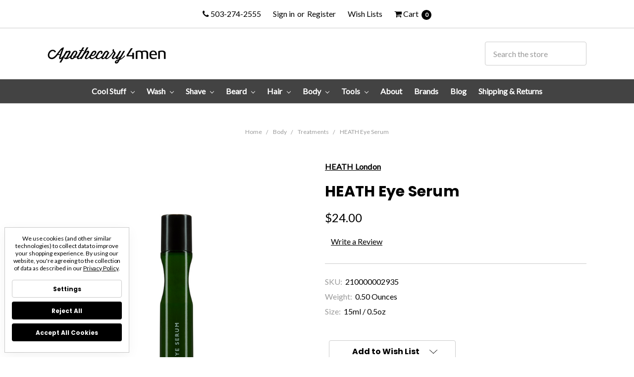

--- FILE ---
content_type: text/html; charset=utf-8
request_url: https://www.google.com/recaptcha/api2/anchor?ar=1&k=6Led0TYpAAAAAL4SZi7LsIzCQazbtwFz5a5gq9m-&co=aHR0cHM6Ly93d3cuYXBvdGhlY2FyeTRtZW4uY29tOjQ0Mw..&hl=en&v=PoyoqOPhxBO7pBk68S4YbpHZ&size=normal&anchor-ms=20000&execute-ms=30000&cb=9bzupt8rxxhg
body_size: 49181
content:
<!DOCTYPE HTML><html dir="ltr" lang="en"><head><meta http-equiv="Content-Type" content="text/html; charset=UTF-8">
<meta http-equiv="X-UA-Compatible" content="IE=edge">
<title>reCAPTCHA</title>
<style type="text/css">
/* cyrillic-ext */
@font-face {
  font-family: 'Roboto';
  font-style: normal;
  font-weight: 400;
  font-stretch: 100%;
  src: url(//fonts.gstatic.com/s/roboto/v48/KFO7CnqEu92Fr1ME7kSn66aGLdTylUAMa3GUBHMdazTgWw.woff2) format('woff2');
  unicode-range: U+0460-052F, U+1C80-1C8A, U+20B4, U+2DE0-2DFF, U+A640-A69F, U+FE2E-FE2F;
}
/* cyrillic */
@font-face {
  font-family: 'Roboto';
  font-style: normal;
  font-weight: 400;
  font-stretch: 100%;
  src: url(//fonts.gstatic.com/s/roboto/v48/KFO7CnqEu92Fr1ME7kSn66aGLdTylUAMa3iUBHMdazTgWw.woff2) format('woff2');
  unicode-range: U+0301, U+0400-045F, U+0490-0491, U+04B0-04B1, U+2116;
}
/* greek-ext */
@font-face {
  font-family: 'Roboto';
  font-style: normal;
  font-weight: 400;
  font-stretch: 100%;
  src: url(//fonts.gstatic.com/s/roboto/v48/KFO7CnqEu92Fr1ME7kSn66aGLdTylUAMa3CUBHMdazTgWw.woff2) format('woff2');
  unicode-range: U+1F00-1FFF;
}
/* greek */
@font-face {
  font-family: 'Roboto';
  font-style: normal;
  font-weight: 400;
  font-stretch: 100%;
  src: url(//fonts.gstatic.com/s/roboto/v48/KFO7CnqEu92Fr1ME7kSn66aGLdTylUAMa3-UBHMdazTgWw.woff2) format('woff2');
  unicode-range: U+0370-0377, U+037A-037F, U+0384-038A, U+038C, U+038E-03A1, U+03A3-03FF;
}
/* math */
@font-face {
  font-family: 'Roboto';
  font-style: normal;
  font-weight: 400;
  font-stretch: 100%;
  src: url(//fonts.gstatic.com/s/roboto/v48/KFO7CnqEu92Fr1ME7kSn66aGLdTylUAMawCUBHMdazTgWw.woff2) format('woff2');
  unicode-range: U+0302-0303, U+0305, U+0307-0308, U+0310, U+0312, U+0315, U+031A, U+0326-0327, U+032C, U+032F-0330, U+0332-0333, U+0338, U+033A, U+0346, U+034D, U+0391-03A1, U+03A3-03A9, U+03B1-03C9, U+03D1, U+03D5-03D6, U+03F0-03F1, U+03F4-03F5, U+2016-2017, U+2034-2038, U+203C, U+2040, U+2043, U+2047, U+2050, U+2057, U+205F, U+2070-2071, U+2074-208E, U+2090-209C, U+20D0-20DC, U+20E1, U+20E5-20EF, U+2100-2112, U+2114-2115, U+2117-2121, U+2123-214F, U+2190, U+2192, U+2194-21AE, U+21B0-21E5, U+21F1-21F2, U+21F4-2211, U+2213-2214, U+2216-22FF, U+2308-230B, U+2310, U+2319, U+231C-2321, U+2336-237A, U+237C, U+2395, U+239B-23B7, U+23D0, U+23DC-23E1, U+2474-2475, U+25AF, U+25B3, U+25B7, U+25BD, U+25C1, U+25CA, U+25CC, U+25FB, U+266D-266F, U+27C0-27FF, U+2900-2AFF, U+2B0E-2B11, U+2B30-2B4C, U+2BFE, U+3030, U+FF5B, U+FF5D, U+1D400-1D7FF, U+1EE00-1EEFF;
}
/* symbols */
@font-face {
  font-family: 'Roboto';
  font-style: normal;
  font-weight: 400;
  font-stretch: 100%;
  src: url(//fonts.gstatic.com/s/roboto/v48/KFO7CnqEu92Fr1ME7kSn66aGLdTylUAMaxKUBHMdazTgWw.woff2) format('woff2');
  unicode-range: U+0001-000C, U+000E-001F, U+007F-009F, U+20DD-20E0, U+20E2-20E4, U+2150-218F, U+2190, U+2192, U+2194-2199, U+21AF, U+21E6-21F0, U+21F3, U+2218-2219, U+2299, U+22C4-22C6, U+2300-243F, U+2440-244A, U+2460-24FF, U+25A0-27BF, U+2800-28FF, U+2921-2922, U+2981, U+29BF, U+29EB, U+2B00-2BFF, U+4DC0-4DFF, U+FFF9-FFFB, U+10140-1018E, U+10190-1019C, U+101A0, U+101D0-101FD, U+102E0-102FB, U+10E60-10E7E, U+1D2C0-1D2D3, U+1D2E0-1D37F, U+1F000-1F0FF, U+1F100-1F1AD, U+1F1E6-1F1FF, U+1F30D-1F30F, U+1F315, U+1F31C, U+1F31E, U+1F320-1F32C, U+1F336, U+1F378, U+1F37D, U+1F382, U+1F393-1F39F, U+1F3A7-1F3A8, U+1F3AC-1F3AF, U+1F3C2, U+1F3C4-1F3C6, U+1F3CA-1F3CE, U+1F3D4-1F3E0, U+1F3ED, U+1F3F1-1F3F3, U+1F3F5-1F3F7, U+1F408, U+1F415, U+1F41F, U+1F426, U+1F43F, U+1F441-1F442, U+1F444, U+1F446-1F449, U+1F44C-1F44E, U+1F453, U+1F46A, U+1F47D, U+1F4A3, U+1F4B0, U+1F4B3, U+1F4B9, U+1F4BB, U+1F4BF, U+1F4C8-1F4CB, U+1F4D6, U+1F4DA, U+1F4DF, U+1F4E3-1F4E6, U+1F4EA-1F4ED, U+1F4F7, U+1F4F9-1F4FB, U+1F4FD-1F4FE, U+1F503, U+1F507-1F50B, U+1F50D, U+1F512-1F513, U+1F53E-1F54A, U+1F54F-1F5FA, U+1F610, U+1F650-1F67F, U+1F687, U+1F68D, U+1F691, U+1F694, U+1F698, U+1F6AD, U+1F6B2, U+1F6B9-1F6BA, U+1F6BC, U+1F6C6-1F6CF, U+1F6D3-1F6D7, U+1F6E0-1F6EA, U+1F6F0-1F6F3, U+1F6F7-1F6FC, U+1F700-1F7FF, U+1F800-1F80B, U+1F810-1F847, U+1F850-1F859, U+1F860-1F887, U+1F890-1F8AD, U+1F8B0-1F8BB, U+1F8C0-1F8C1, U+1F900-1F90B, U+1F93B, U+1F946, U+1F984, U+1F996, U+1F9E9, U+1FA00-1FA6F, U+1FA70-1FA7C, U+1FA80-1FA89, U+1FA8F-1FAC6, U+1FACE-1FADC, U+1FADF-1FAE9, U+1FAF0-1FAF8, U+1FB00-1FBFF;
}
/* vietnamese */
@font-face {
  font-family: 'Roboto';
  font-style: normal;
  font-weight: 400;
  font-stretch: 100%;
  src: url(//fonts.gstatic.com/s/roboto/v48/KFO7CnqEu92Fr1ME7kSn66aGLdTylUAMa3OUBHMdazTgWw.woff2) format('woff2');
  unicode-range: U+0102-0103, U+0110-0111, U+0128-0129, U+0168-0169, U+01A0-01A1, U+01AF-01B0, U+0300-0301, U+0303-0304, U+0308-0309, U+0323, U+0329, U+1EA0-1EF9, U+20AB;
}
/* latin-ext */
@font-face {
  font-family: 'Roboto';
  font-style: normal;
  font-weight: 400;
  font-stretch: 100%;
  src: url(//fonts.gstatic.com/s/roboto/v48/KFO7CnqEu92Fr1ME7kSn66aGLdTylUAMa3KUBHMdazTgWw.woff2) format('woff2');
  unicode-range: U+0100-02BA, U+02BD-02C5, U+02C7-02CC, U+02CE-02D7, U+02DD-02FF, U+0304, U+0308, U+0329, U+1D00-1DBF, U+1E00-1E9F, U+1EF2-1EFF, U+2020, U+20A0-20AB, U+20AD-20C0, U+2113, U+2C60-2C7F, U+A720-A7FF;
}
/* latin */
@font-face {
  font-family: 'Roboto';
  font-style: normal;
  font-weight: 400;
  font-stretch: 100%;
  src: url(//fonts.gstatic.com/s/roboto/v48/KFO7CnqEu92Fr1ME7kSn66aGLdTylUAMa3yUBHMdazQ.woff2) format('woff2');
  unicode-range: U+0000-00FF, U+0131, U+0152-0153, U+02BB-02BC, U+02C6, U+02DA, U+02DC, U+0304, U+0308, U+0329, U+2000-206F, U+20AC, U+2122, U+2191, U+2193, U+2212, U+2215, U+FEFF, U+FFFD;
}
/* cyrillic-ext */
@font-face {
  font-family: 'Roboto';
  font-style: normal;
  font-weight: 500;
  font-stretch: 100%;
  src: url(//fonts.gstatic.com/s/roboto/v48/KFO7CnqEu92Fr1ME7kSn66aGLdTylUAMa3GUBHMdazTgWw.woff2) format('woff2');
  unicode-range: U+0460-052F, U+1C80-1C8A, U+20B4, U+2DE0-2DFF, U+A640-A69F, U+FE2E-FE2F;
}
/* cyrillic */
@font-face {
  font-family: 'Roboto';
  font-style: normal;
  font-weight: 500;
  font-stretch: 100%;
  src: url(//fonts.gstatic.com/s/roboto/v48/KFO7CnqEu92Fr1ME7kSn66aGLdTylUAMa3iUBHMdazTgWw.woff2) format('woff2');
  unicode-range: U+0301, U+0400-045F, U+0490-0491, U+04B0-04B1, U+2116;
}
/* greek-ext */
@font-face {
  font-family: 'Roboto';
  font-style: normal;
  font-weight: 500;
  font-stretch: 100%;
  src: url(//fonts.gstatic.com/s/roboto/v48/KFO7CnqEu92Fr1ME7kSn66aGLdTylUAMa3CUBHMdazTgWw.woff2) format('woff2');
  unicode-range: U+1F00-1FFF;
}
/* greek */
@font-face {
  font-family: 'Roboto';
  font-style: normal;
  font-weight: 500;
  font-stretch: 100%;
  src: url(//fonts.gstatic.com/s/roboto/v48/KFO7CnqEu92Fr1ME7kSn66aGLdTylUAMa3-UBHMdazTgWw.woff2) format('woff2');
  unicode-range: U+0370-0377, U+037A-037F, U+0384-038A, U+038C, U+038E-03A1, U+03A3-03FF;
}
/* math */
@font-face {
  font-family: 'Roboto';
  font-style: normal;
  font-weight: 500;
  font-stretch: 100%;
  src: url(//fonts.gstatic.com/s/roboto/v48/KFO7CnqEu92Fr1ME7kSn66aGLdTylUAMawCUBHMdazTgWw.woff2) format('woff2');
  unicode-range: U+0302-0303, U+0305, U+0307-0308, U+0310, U+0312, U+0315, U+031A, U+0326-0327, U+032C, U+032F-0330, U+0332-0333, U+0338, U+033A, U+0346, U+034D, U+0391-03A1, U+03A3-03A9, U+03B1-03C9, U+03D1, U+03D5-03D6, U+03F0-03F1, U+03F4-03F5, U+2016-2017, U+2034-2038, U+203C, U+2040, U+2043, U+2047, U+2050, U+2057, U+205F, U+2070-2071, U+2074-208E, U+2090-209C, U+20D0-20DC, U+20E1, U+20E5-20EF, U+2100-2112, U+2114-2115, U+2117-2121, U+2123-214F, U+2190, U+2192, U+2194-21AE, U+21B0-21E5, U+21F1-21F2, U+21F4-2211, U+2213-2214, U+2216-22FF, U+2308-230B, U+2310, U+2319, U+231C-2321, U+2336-237A, U+237C, U+2395, U+239B-23B7, U+23D0, U+23DC-23E1, U+2474-2475, U+25AF, U+25B3, U+25B7, U+25BD, U+25C1, U+25CA, U+25CC, U+25FB, U+266D-266F, U+27C0-27FF, U+2900-2AFF, U+2B0E-2B11, U+2B30-2B4C, U+2BFE, U+3030, U+FF5B, U+FF5D, U+1D400-1D7FF, U+1EE00-1EEFF;
}
/* symbols */
@font-face {
  font-family: 'Roboto';
  font-style: normal;
  font-weight: 500;
  font-stretch: 100%;
  src: url(//fonts.gstatic.com/s/roboto/v48/KFO7CnqEu92Fr1ME7kSn66aGLdTylUAMaxKUBHMdazTgWw.woff2) format('woff2');
  unicode-range: U+0001-000C, U+000E-001F, U+007F-009F, U+20DD-20E0, U+20E2-20E4, U+2150-218F, U+2190, U+2192, U+2194-2199, U+21AF, U+21E6-21F0, U+21F3, U+2218-2219, U+2299, U+22C4-22C6, U+2300-243F, U+2440-244A, U+2460-24FF, U+25A0-27BF, U+2800-28FF, U+2921-2922, U+2981, U+29BF, U+29EB, U+2B00-2BFF, U+4DC0-4DFF, U+FFF9-FFFB, U+10140-1018E, U+10190-1019C, U+101A0, U+101D0-101FD, U+102E0-102FB, U+10E60-10E7E, U+1D2C0-1D2D3, U+1D2E0-1D37F, U+1F000-1F0FF, U+1F100-1F1AD, U+1F1E6-1F1FF, U+1F30D-1F30F, U+1F315, U+1F31C, U+1F31E, U+1F320-1F32C, U+1F336, U+1F378, U+1F37D, U+1F382, U+1F393-1F39F, U+1F3A7-1F3A8, U+1F3AC-1F3AF, U+1F3C2, U+1F3C4-1F3C6, U+1F3CA-1F3CE, U+1F3D4-1F3E0, U+1F3ED, U+1F3F1-1F3F3, U+1F3F5-1F3F7, U+1F408, U+1F415, U+1F41F, U+1F426, U+1F43F, U+1F441-1F442, U+1F444, U+1F446-1F449, U+1F44C-1F44E, U+1F453, U+1F46A, U+1F47D, U+1F4A3, U+1F4B0, U+1F4B3, U+1F4B9, U+1F4BB, U+1F4BF, U+1F4C8-1F4CB, U+1F4D6, U+1F4DA, U+1F4DF, U+1F4E3-1F4E6, U+1F4EA-1F4ED, U+1F4F7, U+1F4F9-1F4FB, U+1F4FD-1F4FE, U+1F503, U+1F507-1F50B, U+1F50D, U+1F512-1F513, U+1F53E-1F54A, U+1F54F-1F5FA, U+1F610, U+1F650-1F67F, U+1F687, U+1F68D, U+1F691, U+1F694, U+1F698, U+1F6AD, U+1F6B2, U+1F6B9-1F6BA, U+1F6BC, U+1F6C6-1F6CF, U+1F6D3-1F6D7, U+1F6E0-1F6EA, U+1F6F0-1F6F3, U+1F6F7-1F6FC, U+1F700-1F7FF, U+1F800-1F80B, U+1F810-1F847, U+1F850-1F859, U+1F860-1F887, U+1F890-1F8AD, U+1F8B0-1F8BB, U+1F8C0-1F8C1, U+1F900-1F90B, U+1F93B, U+1F946, U+1F984, U+1F996, U+1F9E9, U+1FA00-1FA6F, U+1FA70-1FA7C, U+1FA80-1FA89, U+1FA8F-1FAC6, U+1FACE-1FADC, U+1FADF-1FAE9, U+1FAF0-1FAF8, U+1FB00-1FBFF;
}
/* vietnamese */
@font-face {
  font-family: 'Roboto';
  font-style: normal;
  font-weight: 500;
  font-stretch: 100%;
  src: url(//fonts.gstatic.com/s/roboto/v48/KFO7CnqEu92Fr1ME7kSn66aGLdTylUAMa3OUBHMdazTgWw.woff2) format('woff2');
  unicode-range: U+0102-0103, U+0110-0111, U+0128-0129, U+0168-0169, U+01A0-01A1, U+01AF-01B0, U+0300-0301, U+0303-0304, U+0308-0309, U+0323, U+0329, U+1EA0-1EF9, U+20AB;
}
/* latin-ext */
@font-face {
  font-family: 'Roboto';
  font-style: normal;
  font-weight: 500;
  font-stretch: 100%;
  src: url(//fonts.gstatic.com/s/roboto/v48/KFO7CnqEu92Fr1ME7kSn66aGLdTylUAMa3KUBHMdazTgWw.woff2) format('woff2');
  unicode-range: U+0100-02BA, U+02BD-02C5, U+02C7-02CC, U+02CE-02D7, U+02DD-02FF, U+0304, U+0308, U+0329, U+1D00-1DBF, U+1E00-1E9F, U+1EF2-1EFF, U+2020, U+20A0-20AB, U+20AD-20C0, U+2113, U+2C60-2C7F, U+A720-A7FF;
}
/* latin */
@font-face {
  font-family: 'Roboto';
  font-style: normal;
  font-weight: 500;
  font-stretch: 100%;
  src: url(//fonts.gstatic.com/s/roboto/v48/KFO7CnqEu92Fr1ME7kSn66aGLdTylUAMa3yUBHMdazQ.woff2) format('woff2');
  unicode-range: U+0000-00FF, U+0131, U+0152-0153, U+02BB-02BC, U+02C6, U+02DA, U+02DC, U+0304, U+0308, U+0329, U+2000-206F, U+20AC, U+2122, U+2191, U+2193, U+2212, U+2215, U+FEFF, U+FFFD;
}
/* cyrillic-ext */
@font-face {
  font-family: 'Roboto';
  font-style: normal;
  font-weight: 900;
  font-stretch: 100%;
  src: url(//fonts.gstatic.com/s/roboto/v48/KFO7CnqEu92Fr1ME7kSn66aGLdTylUAMa3GUBHMdazTgWw.woff2) format('woff2');
  unicode-range: U+0460-052F, U+1C80-1C8A, U+20B4, U+2DE0-2DFF, U+A640-A69F, U+FE2E-FE2F;
}
/* cyrillic */
@font-face {
  font-family: 'Roboto';
  font-style: normal;
  font-weight: 900;
  font-stretch: 100%;
  src: url(//fonts.gstatic.com/s/roboto/v48/KFO7CnqEu92Fr1ME7kSn66aGLdTylUAMa3iUBHMdazTgWw.woff2) format('woff2');
  unicode-range: U+0301, U+0400-045F, U+0490-0491, U+04B0-04B1, U+2116;
}
/* greek-ext */
@font-face {
  font-family: 'Roboto';
  font-style: normal;
  font-weight: 900;
  font-stretch: 100%;
  src: url(//fonts.gstatic.com/s/roboto/v48/KFO7CnqEu92Fr1ME7kSn66aGLdTylUAMa3CUBHMdazTgWw.woff2) format('woff2');
  unicode-range: U+1F00-1FFF;
}
/* greek */
@font-face {
  font-family: 'Roboto';
  font-style: normal;
  font-weight: 900;
  font-stretch: 100%;
  src: url(//fonts.gstatic.com/s/roboto/v48/KFO7CnqEu92Fr1ME7kSn66aGLdTylUAMa3-UBHMdazTgWw.woff2) format('woff2');
  unicode-range: U+0370-0377, U+037A-037F, U+0384-038A, U+038C, U+038E-03A1, U+03A3-03FF;
}
/* math */
@font-face {
  font-family: 'Roboto';
  font-style: normal;
  font-weight: 900;
  font-stretch: 100%;
  src: url(//fonts.gstatic.com/s/roboto/v48/KFO7CnqEu92Fr1ME7kSn66aGLdTylUAMawCUBHMdazTgWw.woff2) format('woff2');
  unicode-range: U+0302-0303, U+0305, U+0307-0308, U+0310, U+0312, U+0315, U+031A, U+0326-0327, U+032C, U+032F-0330, U+0332-0333, U+0338, U+033A, U+0346, U+034D, U+0391-03A1, U+03A3-03A9, U+03B1-03C9, U+03D1, U+03D5-03D6, U+03F0-03F1, U+03F4-03F5, U+2016-2017, U+2034-2038, U+203C, U+2040, U+2043, U+2047, U+2050, U+2057, U+205F, U+2070-2071, U+2074-208E, U+2090-209C, U+20D0-20DC, U+20E1, U+20E5-20EF, U+2100-2112, U+2114-2115, U+2117-2121, U+2123-214F, U+2190, U+2192, U+2194-21AE, U+21B0-21E5, U+21F1-21F2, U+21F4-2211, U+2213-2214, U+2216-22FF, U+2308-230B, U+2310, U+2319, U+231C-2321, U+2336-237A, U+237C, U+2395, U+239B-23B7, U+23D0, U+23DC-23E1, U+2474-2475, U+25AF, U+25B3, U+25B7, U+25BD, U+25C1, U+25CA, U+25CC, U+25FB, U+266D-266F, U+27C0-27FF, U+2900-2AFF, U+2B0E-2B11, U+2B30-2B4C, U+2BFE, U+3030, U+FF5B, U+FF5D, U+1D400-1D7FF, U+1EE00-1EEFF;
}
/* symbols */
@font-face {
  font-family: 'Roboto';
  font-style: normal;
  font-weight: 900;
  font-stretch: 100%;
  src: url(//fonts.gstatic.com/s/roboto/v48/KFO7CnqEu92Fr1ME7kSn66aGLdTylUAMaxKUBHMdazTgWw.woff2) format('woff2');
  unicode-range: U+0001-000C, U+000E-001F, U+007F-009F, U+20DD-20E0, U+20E2-20E4, U+2150-218F, U+2190, U+2192, U+2194-2199, U+21AF, U+21E6-21F0, U+21F3, U+2218-2219, U+2299, U+22C4-22C6, U+2300-243F, U+2440-244A, U+2460-24FF, U+25A0-27BF, U+2800-28FF, U+2921-2922, U+2981, U+29BF, U+29EB, U+2B00-2BFF, U+4DC0-4DFF, U+FFF9-FFFB, U+10140-1018E, U+10190-1019C, U+101A0, U+101D0-101FD, U+102E0-102FB, U+10E60-10E7E, U+1D2C0-1D2D3, U+1D2E0-1D37F, U+1F000-1F0FF, U+1F100-1F1AD, U+1F1E6-1F1FF, U+1F30D-1F30F, U+1F315, U+1F31C, U+1F31E, U+1F320-1F32C, U+1F336, U+1F378, U+1F37D, U+1F382, U+1F393-1F39F, U+1F3A7-1F3A8, U+1F3AC-1F3AF, U+1F3C2, U+1F3C4-1F3C6, U+1F3CA-1F3CE, U+1F3D4-1F3E0, U+1F3ED, U+1F3F1-1F3F3, U+1F3F5-1F3F7, U+1F408, U+1F415, U+1F41F, U+1F426, U+1F43F, U+1F441-1F442, U+1F444, U+1F446-1F449, U+1F44C-1F44E, U+1F453, U+1F46A, U+1F47D, U+1F4A3, U+1F4B0, U+1F4B3, U+1F4B9, U+1F4BB, U+1F4BF, U+1F4C8-1F4CB, U+1F4D6, U+1F4DA, U+1F4DF, U+1F4E3-1F4E6, U+1F4EA-1F4ED, U+1F4F7, U+1F4F9-1F4FB, U+1F4FD-1F4FE, U+1F503, U+1F507-1F50B, U+1F50D, U+1F512-1F513, U+1F53E-1F54A, U+1F54F-1F5FA, U+1F610, U+1F650-1F67F, U+1F687, U+1F68D, U+1F691, U+1F694, U+1F698, U+1F6AD, U+1F6B2, U+1F6B9-1F6BA, U+1F6BC, U+1F6C6-1F6CF, U+1F6D3-1F6D7, U+1F6E0-1F6EA, U+1F6F0-1F6F3, U+1F6F7-1F6FC, U+1F700-1F7FF, U+1F800-1F80B, U+1F810-1F847, U+1F850-1F859, U+1F860-1F887, U+1F890-1F8AD, U+1F8B0-1F8BB, U+1F8C0-1F8C1, U+1F900-1F90B, U+1F93B, U+1F946, U+1F984, U+1F996, U+1F9E9, U+1FA00-1FA6F, U+1FA70-1FA7C, U+1FA80-1FA89, U+1FA8F-1FAC6, U+1FACE-1FADC, U+1FADF-1FAE9, U+1FAF0-1FAF8, U+1FB00-1FBFF;
}
/* vietnamese */
@font-face {
  font-family: 'Roboto';
  font-style: normal;
  font-weight: 900;
  font-stretch: 100%;
  src: url(//fonts.gstatic.com/s/roboto/v48/KFO7CnqEu92Fr1ME7kSn66aGLdTylUAMa3OUBHMdazTgWw.woff2) format('woff2');
  unicode-range: U+0102-0103, U+0110-0111, U+0128-0129, U+0168-0169, U+01A0-01A1, U+01AF-01B0, U+0300-0301, U+0303-0304, U+0308-0309, U+0323, U+0329, U+1EA0-1EF9, U+20AB;
}
/* latin-ext */
@font-face {
  font-family: 'Roboto';
  font-style: normal;
  font-weight: 900;
  font-stretch: 100%;
  src: url(//fonts.gstatic.com/s/roboto/v48/KFO7CnqEu92Fr1ME7kSn66aGLdTylUAMa3KUBHMdazTgWw.woff2) format('woff2');
  unicode-range: U+0100-02BA, U+02BD-02C5, U+02C7-02CC, U+02CE-02D7, U+02DD-02FF, U+0304, U+0308, U+0329, U+1D00-1DBF, U+1E00-1E9F, U+1EF2-1EFF, U+2020, U+20A0-20AB, U+20AD-20C0, U+2113, U+2C60-2C7F, U+A720-A7FF;
}
/* latin */
@font-face {
  font-family: 'Roboto';
  font-style: normal;
  font-weight: 900;
  font-stretch: 100%;
  src: url(//fonts.gstatic.com/s/roboto/v48/KFO7CnqEu92Fr1ME7kSn66aGLdTylUAMa3yUBHMdazQ.woff2) format('woff2');
  unicode-range: U+0000-00FF, U+0131, U+0152-0153, U+02BB-02BC, U+02C6, U+02DA, U+02DC, U+0304, U+0308, U+0329, U+2000-206F, U+20AC, U+2122, U+2191, U+2193, U+2212, U+2215, U+FEFF, U+FFFD;
}

</style>
<link rel="stylesheet" type="text/css" href="https://www.gstatic.com/recaptcha/releases/PoyoqOPhxBO7pBk68S4YbpHZ/styles__ltr.css">
<script nonce="YNDx1VdRERmn8mvwjYhRJg" type="text/javascript">window['__recaptcha_api'] = 'https://www.google.com/recaptcha/api2/';</script>
<script type="text/javascript" src="https://www.gstatic.com/recaptcha/releases/PoyoqOPhxBO7pBk68S4YbpHZ/recaptcha__en.js" nonce="YNDx1VdRERmn8mvwjYhRJg">
      
    </script></head>
<body><div id="rc-anchor-alert" class="rc-anchor-alert"></div>
<input type="hidden" id="recaptcha-token" value="[base64]">
<script type="text/javascript" nonce="YNDx1VdRERmn8mvwjYhRJg">
      recaptcha.anchor.Main.init("[\x22ainput\x22,[\x22bgdata\x22,\x22\x22,\[base64]/[base64]/[base64]/[base64]/cjw8ejpyPj4+eil9Y2F0Y2gobCl7dGhyb3cgbDt9fSxIPWZ1bmN0aW9uKHcsdCx6KXtpZih3PT0xOTR8fHc9PTIwOCl0LnZbd10/dC52W3ddLmNvbmNhdCh6KTp0LnZbd109b2Yoeix0KTtlbHNle2lmKHQuYkImJnchPTMxNylyZXR1cm47dz09NjZ8fHc9PTEyMnx8dz09NDcwfHx3PT00NHx8dz09NDE2fHx3PT0zOTd8fHc9PTQyMXx8dz09Njh8fHc9PTcwfHx3PT0xODQ/[base64]/[base64]/[base64]/bmV3IGRbVl0oSlswXSk6cD09Mj9uZXcgZFtWXShKWzBdLEpbMV0pOnA9PTM/bmV3IGRbVl0oSlswXSxKWzFdLEpbMl0pOnA9PTQ/[base64]/[base64]/[base64]/[base64]\x22,\[base64]\x22,\x22wrTCszzDijhrCsKsw6bDqMK6wrJHPiTDvxLDnsKFwpRKwo4lw6VlwpUiwpsnUhDCtQNhZjcDCsKKTHHDksO3KUPCoXMbB3Ryw44LwqDCoiEnwogUERvCjzVhw5LDuTVmw6TDl1HDjyEWPsOnw5PDlmU/wprDpG9Nw69/JcKTbsKec8KUCMKQM8KfLnVsw7N+w7bDkwkXBiAQwrLCjMKpOAxNwq3Dq2A5wqk5w6rCqjPCswTCkBjDicOjSsK7w7NBwpwMw7g9McOqwqXCmHkcYsOgSnrDg0DDjMOifz3DlidPb3pzTcKCBAsLwr06wqDDplFdw7vDscKuw4bCmicxIsK4wpzDr8O5wqlXwpc/EG4XVz7CpDzDkzHDq0XCmMKEEcKYwrvDrSLCsGodw50SA8KuOV3CjsKcw7LCnsKPMMKTZR5uwrlCwqg6w61Ywp8fQcKIIx03FSBlaMOjFUbCgsKyw7pdwrfDuyR6w4gQwqcTwpNvfHJPBmspIcOUbBPCsE/Dj8OeVXhxwrPDmcOHw58FwrjDrHUbQS4nw7/Cn8KlFMOkPsKxw4J5Q23CpA3Clkx3wqx6PcKYw47DvsKTEcKnSlzDs8OOScOvJMKBFW3Ci8Ovw6jCgCzDqQVZwrIoasKJwpAAw6HCrsO5CRDCo8OgwoEBBCZEw6EwTA1Aw451dcOXwpjDocOsa2klCg7DiMKQw5nDhEnCs8OeWsKVOH/DvMKCCVDCuANmJSVRb8KTwr/[base64]/CMKxRG5Ww4PDvzQbAMKMwpkuwppAw4xlIQ0hXMKfw6ZZNxd8w5prw7TDmn47RsO2dSkgJHzCuk3DvDNkwpNhw4bDlsOWP8KIfGdAesOGFsO8wrYhwpl/EiHDoDlxBMKPUG7CpSDDucOnwr4PUsK9R8OtwptGwqtGw7bDrBR2wo8MwodMYMObAVopw6HCv8K0Kj3Do8OFw7hOwqtewqYXWUzDlDbDi23DpQMMCQNXYMKzGsKiw7sTFzrDiMKJw47ChcKyK37Dkh3CmMOoPcO/[base64]/[base64]/w4RVdcKTwpJlQcKxLUBZw7wBwoHCi8KEwpZswqVtw7gVe2TDoMKXwprCgcOXw54gJ8OCw7vDk3QFworDuMOmwo/[base64]/[base64]/CscK/w5DDnHbCn0ttw6kPwoYFw6fCrsKzwo3CpsOrZsKrDMOyw50KwpTCr8Kmwr18w4nCjgUdGMK3FcOka3fCkcKaQHLCs8Kxw793wo9HwpBrPsKSMMONw7pPwonDkmnDvsKWw4jCrcOJKGsDw4AGAcKYaMKeA8KMQMOvLCzDtgIzwovDvsO/[base64]/MlcRc1LClMKCTF8yGMKqXE3CncOKwpbDjTUzw7zDgF7Cmn3Cm0dKKcKIwpjCsXpSw5HCgzAewqHCvGLCpMK3LH8wwoPCp8KTw4jDp1jCqMK/KcORdyVTED1YTMOmwqbDrGN3ayLDnMOawrbDosOxZcKqw7B8QSDDssOyVzAQwqrCv8Orw5xqw7gfw6DCjMOSeWQ3esOgM8OrwozCmMOUWMKSw5N/KMKTwpzDsB1YasKxasOoH8KmJ8KvMxnDlsOQang0OR5RwpBJBxlCJsKIwq9OeA1bw7AYw7zChh3DqUp1w59qd2vClMKzwq4UJsO1wpEkwobDrV3CmGh+OkLCqcKUDsK4NUfDsmXDhBYEw5rDgEJIOcK+wpg/[base64]/bMOrKsKDX8KAIzJ5ZMOnJRxkFUQpwo5kMMOAw5HCksOKwqfCtEXDsRnDtsKyb8KFYHRrwpIOGyhRIMKJw7lXDsOjw5nCuMOhMVd8esKRwqjDoHpWwoXDminCvik4w4Z6EAJrw7LCqHBJQz/CtQwywrbCsHDCjWQuwqN1ScOnwpzDrkLDqMKuw41SwqrCnElHwqsTUcOjWMKjXcKFcF/Dpyl+KXwWHsOeAgYSw5/Dh0fCnsKVw4HCqMKFfAMjw7Fgw6YEJVoMw73DmxfCrcK1EmnCsCjClnzCv8KZNXsMOVQlwqHCscO1GMK7wr7DlMKgKcKrYcOuHxvCl8OvY0LCscOkIAE/w5kAEyU+wpsGwoUYE8KswpwQw5TDicOSwpR/TRDCgFt9SmrDk3PDn8Khw4nDs8OMf8OgwpHDp3Rjw58Ja8KMw4h8Wy/CtsKRcsKgwqgtwqEeRCIDNsKlw4zDusOGNcKxf8OXwpnClAUmw7HCnsKDOsKUGRXDnnBTwoDDmMK6w67Dt8KLw7h+JsO9w5oHGMKWEGYwworDgwEgSnQaGALCm3rDpDU3XCXCg8Knw79KVMOoPx5swpJZdsOiwodAw7fCvjUWZcO/[base64]/Dt8KUMSPDk8OawrcYwpnDjxoCwqnDmcK6AwcmfR/[base64]/DkMKFwodWJsOWOQlGwrIYworDnMKJAxPDhhTDocKRHzwtw63Cv8KZw4vCvcOLwpfClHUQwp/[base64]/DunrCkcKGYTlMScKnMsOYwoXDjcKJwoMswo/DvGo6w4LDkcKPw69kLMOLXcKra1TCjsO+NcK7wrskCkEhcsOVw5xaw6BnBsKGDcKHw6HChRDCosKsDMOdb33DssOTOcK/KsOgw7RQwp/[base64]/CcKzH2zDnMO4PcOlaCFiZA0ZJMOhBzLCmMOlw6kiMls4wp/[base64]/CsEXDh8OBwpfCg8Kbwq92w5rChsOcYFvDusOVa8K5wo5ewpwvw4LDjQQIwqcCwpnDsiBvw7XDsMOuwpQbRCLDlXEBw5PCqUjDk2PCl8OgHsKGaMO5wpHCvcKCwqzClcKDJMKtwpbDs8KRw4how7QEUQI/[base64]/w5I6w6jDtsK5AHw6wr8pw57Ck0rDvMKFLsOnBMOVwprDpcK5MEUrwqpMXE4PEsOUw4TCuQvDpMKtwqM/C8O1Mwd9w7TDg0LDnB3Cg0jCosO5wpA+fcOIwqbDqsKIbMKCwrhfw6/CsnbDocOtdMKuw4oLwppYdX4RwpnCq8O1QFYewr1CwpbDulBKwqkBSSYuw6gzw5vDlcOvPkI2QwHDt8OHwrsxXMKiwqrCp8O0BsKfacOjCsKSLDnDn8KFwrXDmcOrMCkLa2HDiHZ5wpXCpwzCs8O/bsOiCsOFfkRUKMKawrDDhMOzw41pIMKLOMKCJsO/MsK8w69GwoAGwq7CkUQKw5/Dhlxfw67CoB9MwrTDvzVCKWBqXsOrw50pG8OXP8OXdsKFMMO6W0olwqA/[base64]/DvsOlCx8HSsKrchxaQhE4SwbDlTcOw5nCrmkKGsKrHcOMwp3Csl3CoVw/woctVMOdIgRLwp12MHPDksKUw65owrVXYmrCq1MGbcKjw4l6DsO7aVTCvsKEwoLDrGDDt8OGwoZqw5VFcsOIMsKaw6XDpcKTW0HCisOswpXDlMOVLh7DtlzDgygCwqU/[base64]/MAADcDfDrwTCgcKSwoTDlhIKwpjDk8OZOyvDncKNW8OHZsOYwo/Dk3LChit8N1PClkZDw43CpSx6JcKkPMKOUVXDjWzComMeasO4BcOtwp3CkkQPw57Cl8KYwrlqACnDnHhiN2HDlBgUwq/[base64]/DnTlFJcKiw78cw63CtcONVwY8XGc7MsK9w7XDssOiw4fDmnJcw5dXQ0vCnsOnCXTDp8Ouwr4ZMcOfwoLCjR0TQsKrHU7DhybCg8K9WzBUwqhNe2vDuCwiwprCoyTCk0Ufw7Bew7DDsFUmJcOFbcK/[base64]/ChcOARgIaw7/DgkjDuTB1w4FlC2QaUCPDumPChsKuJCvDj8KLwrVWesOKworCi8O7w5DCpsKUwq3CrUbChFnCvcOMLljCjcOvSQTDhMO7wovChlrDhcKjMCDCusKVRsKGwqTCqBfDhCRfw7BHA3/[base64]/[base64]/DhDoMTMKIwqrDgC/[base64]/DhMOpwpXDqMKDwqk8PnjDtcK5dsKJw4zDqSRHb8O4w4J3LXrCvsOdwrnDgXjCpcKvMzDCiQ3Cq1pIXMORNTTDs8OCw7cCwqTDlloLDHIcIsOxwp0wYcKtw6wtUVzCosKrdUjDk8O3w75bw5PDlcKJw64PVxI3wrTCtD0AwpZwSRpkw4rDuMOSwpzDmMK9wqBuwq/[base64]/Co8ORacKtNcOww5HCpUrCtsKcwoBSworClnd1w7/DoMK+WR4owr7Cgg7DvwTDiMO1wobDvGg/wq0NwrPCicOGeMKSMsKFayBKJCBFV8Kiwoomw5guSG0yZcOkIyYOCVvDgQVlS8OGFwpwFsOycn7DgG/CrEYXw7Blw4rCocOrw5hXwp/DkmAxAgw8w43CpsOww7HClkzDiSPCjMOtwpRAw7nChg8WwpXDvQrCrsKsw7bDvGo6wrYTw7pBw4rDlHTDpEjDvgbDj8KZck/[base64]/[base64]/w68/w7IDPmXCusO1wpLDpMOSKmzDuy/DucKkw6bCvCMWw5HDm8KGaMKIeMKPw6/DoH1Sw5TDuyPCq8KRw4fCucKpV8KeNCV2w7zCglMLwqRTw7MVM2QCL03DqMOxw7dUbxMIw5LCmDHCiSbDg05lEksebhUtwr83w4LCisKIwp3DjcK6ZMO4w7sqwqcbwpw+wqPDl8KZwpXDvMKjbsKhGzp/c0FMd8Oww4dewrkOwoshw7rCoyc/[base64]/[base64]/Dih8RdifCuQzCtsOXfsK9wro4RxbDvsKHNVQnw4LDpcOWw7zCpsKdXMOew4JgJkTDqsOYVCZhw5HCiEPDlsK2w4jCuzrDkGXCtsKHcWcxHsKsw6oCKErDhsKkwr4nAXbCr8K+SsKQAgwYJsKwfh4TE8K/RcKAP10+XcONw6nDiMKZScKVQVJYw4vChgNWw4LDjRHCgMKuwoUrJ2XCjMKVXcK5KMOCRcK7JRASw5UMw5rDqD/DpMOJTX3CjMKmw5PDusO0G8O9UWQzScKQw7TDuy4Fb3YSwr/Cv8OsGsOaElYmD8O6wofCgcKMw51zwo/DocKZD3DDlnh2IDUrS8KVwrQpwoPDp1LDrcKIEsO8R8OoXAhgwoZAbChDdkR/wqsDw4fDlsKGBcKKwpvDjkHDl8OtK8OVwohgw48YwpAnc0JAfC7DlgxBVMKAwopUWxLDi8OifUFjw5Z/S8KXL8OacWkKw4EkaMO2w5LCnsKQVTDCjcONIGIzw5MEdTxmcMKLwoDCnG5WHMOTw5LCssK3wqnDklrCkMOpw73DiMOPYcOGwovDrMKXDsK8w6jDtMOlw65Bd8OFw6I/w7zCogpWwoguw40/wo4fYlbCkWZQwqwyZsOZNcOZV8K0wrVGSMK/[base64]/[base64]/Dpi0Jw4HDvHrDoUR/w6rDjkLCg1vCm8K9w6MOOsOdMsK5w6LDucKSL0sFw5jDlMOoAz0tW8OWQyjDqAcqw7/DkUJARMOywqFQNzPDg2Jww5jDl8OWwpE4wrBJw7DDv8OVwohxJEvCnSdmwq9Kw5/[base64]/Cv3zCk8OITsOVQU3Dv8OfDcONSMO0GxnCkMOXwprDpF1ZLcO5FsKsw6zDtRHDrMOPwrjCoMKZfsKhw6rCosOww6DCrw0II8O2aMKiLxYydMOqWALDvTvDksKIXsKJRsK/wp7Cq8KgP3HCsMOlwoPCmj9Kwq/Cjk8pbsORTzxawr/DmyPDhMKBwqHCjMOfw64YCMOEwoDCo8KoNcObwqE8wqXDmcKVwpjDgcKqEQRnwo9vcH/Cul7CvlbDlhDDtF7DmcO1bDcRw5/CgnPDsFwGdSPCtcO9M8OBwpjCssK1HMO5w7DCocObw4hXfwkhYnIeczcYwoDDm8O3wrPDkk5xQgYIw5PCgCRbDsO5dX0/QMOqJ3sJehbCscOZw7UHCHbDi0TChk7Dp8O/AsOPw6QVYcO1w5nDuG/CqATCtT/DhMKjDUAmwqxmwp/CmlHDlSNaw7ZONnYsesKaC8OHw67CocOoYWrCjcKvQ8Orw4cAYcKFwqciw5vCl0QwRcO5JQlQFcKvwr4+w4vDnQXCt2kzMGnDkcK/wr0Xwo3CmAbCtsKkwrwMw6dYODXCiAlGwrLCg8ODO8KXw6Rnw6hQecO4eS90w7fCmQzDk8Oiw5hvemgoZG/DoGfCuA4bwrLDjAHCr8KTY17ChsKPDXrCpMKoNHcNw47Dg8OTwpHDgcO7BVMLecK+w4ZNP0R8wqMGN8KUasK1w4N0dMKNdB4lXMO/EcK8w6DCk8Orw6sVbsKTBhfCr8O1OEbCs8K/wqLCjmTCrMOjDV1YCMOOw4HDqHIIw47CrMODTcOkw51BHcOxSnTCpcKRwrXCvALCuRoyw4EMYFRIworCjidfw6p8w5bCn8K4w4HDkcO/T2Yjw4tBwqBQFcKDWVDDgyfClgVmw5PChcKCQMKCZGxXwo8awq3ChjMQNS8aFHdjw4HCnMOTL8OUwo/DicOfEwQ6KzZGEmbDvA3Dg8OITnnCjMOCJ8KlTsKjw6UOw7sYwqbCukV/[base64]/DvVjClgxrwqZIw4xAPMOIwqnDnUUIJnxuw6gABQtiwrjCh0daw5Amw5R5wqEpGMODYS42wpTDsF/CosOawrLCsMO+woNWOBvCq0Y0w6zCu8O1w40WwrsFwrDDkE7Dq2vCgcOUdcKhwooTQFxYfsOiecK8YCFlXGVFPcOiEcOndMO9w5tWFCd+woLCpcOLWcOUE8OMwrDCr8O5w6rCslTDt1Q8esK+fMKqJ8ObCMOxL8K9w7MAwr9/wrXDlMOLdxZBI8K/wovCmC3DvH0iZMKoQ2VeAGvDjTwADWvCiX3DiMOVwozCkG1iwonCvFgNQQ1ZVcO8wqEGw6Ryw5h2HEHCr14YwrNBVk3CvQ7Dlx/DpMOBwoDCnC5eN8OqwpPClsOEAkYxXFxzwpI/[base64]/[base64]/[base64]/DslNPKMKTw65zUsKzcmvCgjA0NwzDjcO+wpDDm8KTw5/[base64]/DmcOtw7DDosOlwqFCW8OhPHxFSsOjYVRUcDN+w5LCrw99wrRFwqdTw5HDiShNwpnCvB4bwoFXwqdRRC7Dr8KuwrEqw5FLJydsw4VLw5fCrsKbFwpSCEbDg3zCi8KQwp7DoxENw4gwwojDqh/[base64]/RcONw50Mw6wfw4PDtXNkw6vCgsKgw6rCkcKxDXskVMO3FRLCrXXDkhZTwpnDo8Kowq3Dv2DDisKmexzDhMKAwr3Cq8O4cwbCikTCsWs3wp3DkcKXAMKBfMKVw6FSw4nDscO1wp0Yw53Cm8KAw7zCuj/DvkFSQ8OxwppMEHDClsOMw7DCh8Oswo/CtlnCtsKCw6HCshLCucKTw6/CvsOgw5FbPz5jM8Otwr0bwqhaL8OFOTEQd8KqGjjDo8KNcsKUw67Cu3jChD13G25bwq3DuBctY0/CgsKgOAbDqsOjw5QpPSzCh2TDm8OSw7lFwr/DlcO5PB/DmcOmwqQ/[base64]/CksK5U8OXMMO7w494wp5PwqzCoMOBSWZyXzvCg8Kkw558wo7DsV8Vw5smNsOHwqXCmsKtDsK1w7DCk8KQw4wXw55CO0w+wrIaO1PCh3zCgMOkLBfDk0PDhzYbeMOCwq7DuHk0woHCjcKlDFFxw5nDmMOAe8OWHC/DlRjCmRAMwo8NYzLCscOKw4sXZ1fDqwHDnsO0HmrDlsKUUjJxCcKSEBB5wr3DnsOWY1wVw5RfEyUIw4UIBTTDsMKmwpMpNcOnw7bCj8OUDivCksOMw4vDsBnDkMORw543w7tAJXrCgsKlfMOeQTrDssKJDUHDicO2w550RRMXw6o/S3h3cMOsw79awobCr8Oqw7VpXxPCj21QwqBgw7www6M/w7wvw6nCqsOaw54sQcORDiDChsOqwrlEwqTDk0LDncOcw6FgEzFVw6vDtcKOw5hzJht8w5LCjVfCkMOyXMKEw4nCsEFZw5R4w65Dw7jCgcKswqMBYW7DkW/DpQHCtsKmbMKwwr0Pw5vDhcOdAQXCj3nDmHTCgF3Co8K5asOvbMKaelDDpsK6w7bChsONc8Ksw7fCpsOsUcK+QcK1DcOCwphFYsO/QcO8w4zCq8OGwoo4wqYYwroew5wPwq/DlcKGw4/Dl8KtQTsoPQ1KdR1fwq09w47DnMOGw7TCgnrCjcO9WhUmwrZpc1J0w6cUW0PDgT3CswMxwpNgw5UmwrJcw740worDuQh+U8OTw6DDsiB+wpjCklbDicK1XcKew5DDpMK/woDDvMOhw4vDljjClGp7w5DDiVVdTsOFw4F8w5XCuAjCosK0QsKdwqvDicKkLcKvwpQxEDLDncO5MAFfbk9eTEx8PgfDmsKFeCg0w51ew64SLi9NwqLDkMO/WGJGZMKjF2Rwagwyc8O5XcOvCcKSIcOlwrUdw69AwrQPwq4uw7JJQAESBj1awr4XWjrDnsKTw4NOwq7CiVTDiR/DscOHw4fCghvDlsOObcKbw5YDwrrCnzkQUhAyM8KjJCI1PcObCMKXTC7CoS/Dr8KBOTBMwqw2w5F1wqLDicOiCGUZb8Kcw6jDnxrDhCDCm8KnwpzClQ5/[base64]/[base64]/Aj0dwpxdw4/CnR5xwoRLZsO5wqHCp8Oqw4Idw7RVBMOFwqnDpcKPIMO/w4TDl3rDhgLCr8OPwo7DizUENkpow5DDiynDicKiCWXCjHxKw7TDkSvCpzUSw5MKwpXDvsOEw4V3wpzCmB7DjMO8wqMlNwYxwrMdL8KSw7zCpD/DolfCsTzDtMOlwr1ZwpfDnMK1wp/CqSVhRsO5woTCncKjwp1HJXjCtMOHwoc7Z8Kyw7nCpsOrw4nDl8KIw4HCnk/[base64]/[base64]/CkCZQVcK1fcOQw73DksOhfRwjworDqjNlQj59EC7Dt8KMdsKqOC4vesOEXMKGwovDvcOVw5HDh8K+aHHCoMOmTsOHw57DssOYI0nDlU4Mw4bDqMKIGgjDgMOkwpTDuEXCmcOibsOxf8OuY8K4w5rCj8KgBsOUwohzw755I8Oyw4Z+wrlSTw51w7xVw5jDksOywolkw5/[base64]/[base64]/DuhTDqsO9w50ocMKhworDn1MqM1fDlWzDocOJw5XDljIlw6vCuMKeEMOSKVkMw7vCjX8vwoRqCsOuwpfCoH/CjcKJwoZNMMO5w5PCvirDojPCgsK0dS96w4YUaHBaY8ODwqoUMH3CrcOqwoUQw7bDtcKUbg9ewr5Mwr/[base64]/[base64]/DtsOZNcOcw4jDtE50GMKUdVwxGMKLwqp3el7Dl8KGwoZUYUBPwo9OT8O5wqJaZ8O4wo3DrGEgRQcRw6ofwpwXR0MoSMKCSMKcP07DisOPwoHCpnByGsOBdEwIwrPDhMKub8KScMKBwq9IwoDCjEAAwpkxVW/[base64]/CpMOAaix8IcKLIsO4wpZnL8Orw67CiBPDlhbCqD/[base64]/w69VSjAZwoJqTAPCjDQkVsKhwqzCkR9Jw6rClhbDmMKawpTDhWrDpcKPDcOWw5DCmzDDn8KLwo3CkkPCmhdewowdwoYUJHDCrsO+w6LDmMOMWMOEAy/[base64]/CmWjCrcKqwoVaJEjCk8KIwonDnUJkfcOaw4rDsMKaZ2fDk8OTwp4LBitZw5kTw6PDpcOcNsOEw7TCtcKxw5E2w6FBwrUiw6HDq8KJY8OFQlvCucKsaQ4BCmzCsgR3byvCiMOXV8OrwoATw5N5w7Atw5TCk8K/wotIw5HCisKBw7xnw4/[base64]/[base64]/Cs8OqLMOXB1NmwqjDk8OSAcKnwrg0M8KYf3XCt8Obw5vCvWTCtS0Bw6/CkcO1w74lYGBvM8KXKBDCvxjConc0wr/DrsORw7fDkwjDvy51ADVMXsOLwpd6B8KQw6NfwrRrG8K5wpXDoMOVw5waw4/CvzgSAy/CjMK7w6cEXMO8w7LDksOWwq/Cnj4Ww5FtXAB4YF4fwpt/wpVCw7xjEsKlOcO3w6TDmGZJEcOJw5jDtcOAOEJ3w4jCuUnCsUTDsgbCmcKwdRdLF8O7YsOWw6xBw5HClnDCjsOGw7TCr8OQw5c9J2tCLMOOWT/DjcOALyE8w7QVwrbDssOow77CucO8wqnCuDRZw57CvcKmwpRqwr7Dhx59wrzDoMKLw79SwpQICMKXGMKXw63Do2hBaS1SwoHDmsKUwrnCvGrDukrCp3vCnVPCvjzDhHwXwr4NeD/[base64]/DpTvCvScxw7rCnsOOb8KAw4IZwqBkwpzCtMKLdMOfC0zCmsKsw57DhV7ChmzDrMOzw4hvA8OxRFMYTMKJCsKOBMKLAhUTWMKsw4MyAlvDl8K0R8OAwos1wogvbXlfwp1aw5DDu8KudcKtwrARw7/DocKFwoDDigIKA8Kywo3CpF7CnsOkw5IRwoFAwq3CncOIw6rCpTZlw45qwptLwpvCrR3DhUxDZHpHOcK/wqMvY8Ovw6vClk3Ds8Obw65jc8OgS13Cm8KwDBZuUlASwq4nwoNTTR/Dk8OKXRDDh8K+FQU/woNCUMOrw5nChjvCpVbCmTTDtcKfwobCrcK4c8KSSG/Dn29Vw5lja8Okw78Tw6QDTMOsHR/DlcK/SMKEw4XDiMKLcWMWMcKRwqrDsG1Rwq/CpxjCmsO+EsKDFCvDpgTDpnPCtsOuOEzDng41wq5LD11Pf8O7w6VCLcKEw6DDukPCo2vDr8KBw7DDpTldw7LDpUZTJMOfwrzDhBjCrwF/w6PCv18RwqHCv8OGQcOQbsKnw6PCpV11WXvDv2R9wr5ucyHDgBIcwo/[base64]/Doz7DryoxScOAE3JVLsKZw6ZzwqRHwq7ClcOnaAtcw6nCiAzCvMK1bGlSw6rDrQ/[base64]/CtMOobhLCvBzDj8KgwqrCosOnGx/ChlnDgWrCh8O1NH3DlV8lZBXCkBQzw5DDqsOBXBbDqRI4w5PCg8Kkw6HCkMO/TCRXKFYFWsKawrUtZMO/[base64]/CowIcenjDswQpw6Q4GsK6HxPDikLDnsOPSXovAFvCkDY3w5AYYmQgwpFAwo4SdVTDjcOGwqnDk1gucsONE8KiScOjd0UKMcKPK8KIwpgIwpnCqyB0HUzDhCIWdcKWJXIiJ1EJQjYnDwTDpX/DiHPCiCUHwroMw61FQ8KMJAUsbsKbwqbCjcOewo7Csidtw5YjH8K3V8O9E0vDm3ECw6pIEzHDrRrCosKpw6TCmkUqbSDCmW1hYcOTwrQHADl5UWROTGVPG1/ChF7Cm8KHGTXDgizDgAnCrB/CpCDDgzjCuC/DscO2BsK1G1DDuMOuQFYBPDBZPh/Ct3k7UREINMKow5rCvMOWZsKVSsO2HMKxZB4tdy9Dw6bCmcKxMGNqw4/DnkjCrsO9w67CrEHCp2AAw5Jcw6gcKcKowpPDnnUow5XDmWrCh8KzEcOjw6tlNMKGTCRNIMKlw4JAwqrDnw3DusOzw4bDqcK7w7YAw6HCvHbDvsKmFcKbw4rDicO0w4PCt2HCiANgN2XCgSokw4o3w7jCuR3DrMK+w5jDgDYGccKjwovDi8OuIsKlwrwVw7/DqcODwrTDpMOWwrDCtMOiGRkpaTsYw7tVeMK5HcKAS1MBew9Rw7rDucOewrlbwp7DqD8Awoc3w77CnDXDk1I/woPDtFPCiMO5AnFUcRvDosK1bsOSw7cIKcKjw7PCpivChMO0CcODJS7Dlw4EwpTCoibCtiJqQcKtwq3DrwvDoMO0KsK+ei8oYcOrwrswQD3Dmi/Cv2oyIsOAIsK5wrLCuwTCqsOjYC3CthjDnRJlYMKrwqfDgyPCmwnDl3bDv0XCj2vClzI1X2HCgcK/GsOGwo3CgMO4fyABw7fDrcOLwrU3YhYKKcKpwpxqd8Oww7RowqzCv8KmHCYowrvCo3gbw5vDl0Nhwq0Lwr1zUWjCt8Ohw5jCtMOPeSzCpR/CncKLPcK2wqp/[base64]/fgwkC8KIwrHDtlQqwotPL37DiD7CoB3Ct8OyACodwpnDi8OdwqnDusOowr0dwoMQw4knw5RqwqAEwqXDicKXwqtKwpNmS0nDhcKmwrM2w7BJwr9oFcOpUcKRwrrCjcOnw4ETAHLDssOdw7HCpFHDlcKiw7zCpMO6woUEccO/TsKmR8KoR8Khwo4Jd8OeWyNFwp7Drk0sw41mw6fCiAfDtsOmQ8OMAzjDtsOewoDDigsHwrU4LzsYw40bRcKIPcODw7l3IQYiwoRHJBjDumZKVMOzFTghdsKYw6zCohtFesO+V8KHVMOHJwPDshHDu8KDwp/Cr8KYwoTDkcObccKswo4CSMKnw54FwpfCtz0JwqAww7PDhw7DgTkjO8O8DcKOczluwpEmaMKDHsOJex0xJmPDpw3DpGHCsTXDt8OPRcOXwrvDpCBgwqMwWsKUJT/CvsKKw7RTZgR/w7FEw55OYcOcwrM6FH/Drx4wwrt/wopqCUM/[base64]/DnMKlK8Kowq5cw6t6woVmw6dOwrV0w5rDpm7Dj304FMOdWgY2fsOsJMOhDVDCjDEINmdwEz8YN8KdwoJsw6Ekwp7Dl8O+PsKFEMOzw4HCn8O2Vk3Dg8KBw77ClzA0woU1w4PCm8KBb8K1NMO1bBN4wq5GbcOLKCoxwpbDvx/DunRnwrR+Ez/[base64]/Ci8KBNBFAw6kPw6/DhVVkFALCrT4secOBH8O8w5bDpMKQw43CqgjCln/DlEwsw5jCjSfCiMOYwoHDhgnDl8OgwoBUw5dPw7oMw4QfNinClDPDpHUXw5nCmGR+HsOEwp0cw4B4FMKrw7vCl8OCIMKbwp7DgD/CrGHCgiLDkMKTERsRw7pqfVFdwqbDrEpCOiPCn8OYNMKnGhLDnsO8b8KuSsK4EALDnjzCosO7bwgDSMOrQMKSwp3DoGfDt0scwq/DisOYWMOJw5PChAbDkMONw6vDt8OALsOvwojCoRRWw5k2LcK0w5DDiHFof1HDpQJBw5fCocK6YsOHw7nDscK3T8Kbw5R0SMOvUMK2EcKMEWAQwpBpwr1Owq1JwpXDunZJwpBlQX3CiHB5wp/CnsOkMBkTT1NrVRLDh8Omwq/DnmF3wq0QSxJ+AEghwqo/[base64]/DqFTDs3LDkUpCwoBGw7k+fcKew6cIwotzMTNgw4fCkG3DnAo5w4xnWgfDhsKiTg5awrgseMKJSsOww5/CqsOOX3I/woMTwph7EsOhw59uP8Kdw7sMSMKlw4tvX8Okwrp4LcKIAcO5BMKHG8KOccOkBnLCssKYw44WwrTDqjnDl2vCkMO6w5Ife3ZyD3/Cu8KXwrDDsDzDlcK/[base64]/DkHzDglJxR2BAEsKRUcOsT8Opw74HwooHKS/Dk2g3w48gInPDm8OOwp1tfcKxwpgxWWdUwrRZw7ItTsOmbw/Cm1xtdcOXHBUXa8O/w6wTw4DDosOlVS3DqDvDkQnCjMOePR7CgsKqw6vDp13Cj8Oswp3DkSh0w4PCmsOWEQYmwp4sw6cNITXDukB/OsOYwrJ+wp7CoB1vwq0GYsOpT8O2wp3Di8OCw6PCvzEKw7Fawp/Dk8KpwoTDiTzCgMOWMMO7w7/CkhJ8fxAdNRLDjcKNwq1xw6d4wq5mEMKHf8K2wpPCvArCljUAw7NWS0zDpsKJwrBzdkZUPMKKwowNQMOZS2p8w7AAwrNCBSLCnMO+w4HCq8OEEg9Uwq7Dk8KLw4/DqjbDtDDDuVDCv8OSwpBRw6Mjw7fDnhbCmxccwrAnNCXDl8KoHUTDvsKuKRbCscOSc8KRWBTDrMKMwq/CjUsbAMO4w4TCixoow4Rbwr3Ckwkzw4FvUDtPK8O/wpxdw50fw7A1F2pKw6EzwpxzeWMaAcOBw4bDvGJtw6lBaxY+KFfDg8K2w6BYdsKHMsOEL8OcFcKKwq/ClBQcw5nCmcK3EcKdw7NuLsOWeSF/F2BZwr1HwpxYG8OlMF7DpgMWd8OIwrHDkcOSw5shAybDlsOxUW9WKMKiwpjCo8KPw5nChMOowovDoMODw5HDgFN3MMK0w4oGJA9Ww7nDgjjCvsOSw5PDusK4Q8OCwoHDr8KNwonCghN/wowoasOKwrZ5wq1Fw4PDlsO8MmnCsVbCkQh1wpoVN8OgwozCpsKcLcO4w43CvMK1w5xpFhLDoMK9wrnCtsO+JXXDgkV/wqbCuisuw7vCsWjCtHtzex5fWMOVIHVPdmrDuUXCn8O5woLCi8O1W2nCphLCmzF4DDLCkMOcwq1Qw6dhwrQzwowqdyDCplPDvMO4R8O+CcK2Wz4Ywr3CpFtUw7PCokzDvcOLacOIPg/[base64]/UzLDmMOPAnNFOUU6RMOKIF4ww5xkA8Ozw7DClWZDEmrDoh/[base64]/DtsOkwpkQw6c9w6QewrHDscO9fsO+DcOmwph3wqTClU7CnMOHMGlzT8O5EsK/UUgOVWLCisOhX8Kjw4coN8KDwpY6wptWwoBSZcKKwpfCm8O2wqooGMKhSsOJQgTDrsKywovDpMK6wrHDvHxaI8KAwoLCrjcVw67DpMOpI8Osw7/DnsOtS35xw7rCpBE2woLCo8Kee08WfcOnDCXCpMKDwp/[base64]/DmjZ2UAbDnmnCoifDhC1QwpJGPMOBw71QE8OoQ8K0HMOywpBIP2PDqcKfwpNlEMOQw59gwo/[base64]/[base64]/DrMK3w7wSfEMrwrcdw6rCq8KwX8OiwqTDqMKnw5Y6w4PDn8O4wpkicsO/w6AIw4zCj10JEFsbw5HDiCUKw5bCjsO9BMKYwo8UFsOiL8O4w40cw6HDvsOywr/ClhjDkz7CsCLDuiDDhsOeCH7CrMOCwp9UOFfDuGrDnmDDpxDClhggwqrCpcKdHV4dwoQWw5TDi8OUwqg5DcKDZ8KGw4Q9wrdFVsKmw4vCg8Ouw5NlRcKoSgjCmGzDhcKQAA/[base64]/[base64]/DmnEOBsK0w7zDqXPCi2xnCcOMBW3CknfChsK0SsORwqjDlHEEBMKtGsO8wqcSwrvCpGzDuzkTw63Dp8KqWMOrOsOBw4Vqw4xoasOaFQYKw4t9LBDDhsKSw5FFEcO/wr7CgVlkAsObwq/[base64]\\u003d\\u003d\x22],null,[\x22conf\x22,null,\x226Led0TYpAAAAAL4SZi7LsIzCQazbtwFz5a5gq9m-\x22,0,null,null,null,1,[21,125,63,73,95,87,41,43,42,83,102,105,109,121],[1017145,942],0,null,null,null,null,0,null,0,1,700,1,null,0,\[base64]/76lBhnEnQkZnOKMAhk\\u003d\x22,0,0,null,null,1,null,0,0,null,null,null,0],\x22https://www.apothecary4men.com:443\x22,null,[1,1,1],null,null,null,0,3600,[\x22https://www.google.com/intl/en/policies/privacy/\x22,\x22https://www.google.com/intl/en/policies/terms/\x22],\x224FYW+Flrt9m1ZgDL0PIqmXESdJwKxgFF0gp089ZW2K8\\u003d\x22,0,0,null,1,1768907116261,0,0,[36,96,106,103,64],null,[45,155,232,15,60],\x22RC-OoF0UITTCYFbIA\x22,null,null,null,null,null,\x220dAFcWeA6xNXwrEFrXbo4lQ7BtPBODs1pZcpLcfmYDsOk4Y8E_DY3e1iSP9jI3vhJ7s498lr_yAF2FlJBmvvrxrgPyiXt9xnC1YA\x22,1768989916201]");
    </script></body></html>

--- FILE ---
content_type: application/javascript; charset=UTF-8
request_url: https://cdn11.bigcommerce.com/s-2kkeho/stencil/d7618e50-ee1f-013d-cbca-468065e903d1/dist/theme-bundle.main.js
body_size: 209860
content:
/*! For license information please see theme-bundle.main.js.LICENSE.txt */
(()=>{var t={2711:function(t){t.exports=function(t){function e(r){if(n[r])return n[r].exports;var i=n[r]={exports:{},id:r,loaded:!1};return t[r].call(i.exports,i,i.exports,e),i.loaded=!0,i.exports}var n={};return e.m=t,e.c=n,e.p="dist/",e(0)}([function(t,e,n){"use strict";function r(t){return t&&t.__esModule?t:{default:t}}var i=Object.assign||function(t){for(var e=1;e<arguments.length;e++){var n=arguments[e];for(var r in n)Object.prototype.hasOwnProperty.call(n,r)&&(t[r]=n[r])}return t},o=(r(n(1)),n(6)),a=r(o),s=r(n(7)),c=r(n(8)),l=r(n(9)),d=r(n(10)),u=r(n(11)),h=r(n(14)),f=[],p=!1,g={offset:120,delay:0,easing:"ease",duration:400,disable:!1,once:!1,startEvent:"DOMContentLoaded",throttleDelay:99,debounceDelay:50,disableMutationObserver:!1},v=function(){if(arguments.length>0&&void 0!==arguments[0]&&arguments[0]&&(p=!0),p)return f=(0,u.default)(f,g),(0,d.default)(f,g.once),f},m=function(){f=(0,h.default)(),v()};t.exports={init:function(t){g=i(g,t),f=(0,h.default)();var e=document.all&&!window.atob;return function(t){return!0===t||"mobile"===t&&l.default.mobile()||"phone"===t&&l.default.phone()||"tablet"===t&&l.default.tablet()||"function"==typeof t&&!0===t()}(g.disable)||e?void f.forEach((function(t,e){t.node.removeAttribute("data-aos"),t.node.removeAttribute("data-aos-easing"),t.node.removeAttribute("data-aos-duration"),t.node.removeAttribute("data-aos-delay")})):(g.disableMutationObserver||c.default.isSupported()||(console.info('\n      aos: MutationObserver is not supported on this browser,\n      code mutations observing has been disabled.\n      You may have to call "refreshHard()" by yourself.\n    '),g.disableMutationObserver=!0),document.querySelector("body").setAttribute("data-aos-easing",g.easing),document.querySelector("body").setAttribute("data-aos-duration",g.duration),document.querySelector("body").setAttribute("data-aos-delay",g.delay),"DOMContentLoaded"===g.startEvent&&["complete","interactive"].indexOf(document.readyState)>-1?v(!0):"load"===g.startEvent?window.addEventListener(g.startEvent,(function(){v(!0)})):document.addEventListener(g.startEvent,(function(){v(!0)})),window.addEventListener("resize",(0,s.default)(v,g.debounceDelay,!0)),window.addEventListener("orientationchange",(0,s.default)(v,g.debounceDelay,!0)),window.addEventListener("scroll",(0,a.default)((function(){(0,d.default)(f,g.once)}),g.throttleDelay)),g.disableMutationObserver||c.default.ready("[data-aos]",m),f)},refresh:v,refreshHard:m}},function(t,e){},,,,,function(t,e){(function(e){"use strict";function n(t,e,n){function i(e){var n=u,r=h;return u=h=void 0,m=e,p=t.apply(r,n)}function a(t){var n=t-v;return void 0===v||n>=e||n<0||x&&t-m>=f}function c(){var t=w();return a(t)?l(t):void(g=setTimeout(c,function(t){var n=e-(t-v);return x?_(n,f-(t-m)):n}(t)))}function l(t){return g=void 0,k&&u?i(t):(u=h=void 0,p)}function d(){var t=w(),n=a(t);if(u=arguments,h=this,v=t,n){if(void 0===g)return function(t){return m=t,g=setTimeout(c,e),y?i(t):p}(v);if(x)return g=setTimeout(c,e),i(v)}return void 0===g&&(g=setTimeout(c,e)),p}var u,h,f,p,g,v,m=0,y=!1,x=!1,k=!0;if("function"!=typeof t)throw new TypeError(s);return e=o(e)||0,r(n)&&(y=!!n.leading,f=(x="maxWait"in n)?b(o(n.maxWait)||0,e):f,k="trailing"in n?!!n.trailing:k),d.cancel=function(){void 0!==g&&clearTimeout(g),m=0,u=v=h=g=void 0},d.flush=function(){return void 0===g?p:l(w())},d}function r(t){var e=void 0===t?"undefined":a(t);return!!t&&("object"==e||"function"==e)}function i(t){return"symbol"==(void 0===t?"undefined":a(t))||function(t){return!!t&&"object"==(void 0===t?"undefined":a(t))}(t)&&y.call(t)==l}function o(t){if("number"==typeof t)return t;if(i(t))return c;if(r(t)){var e="function"==typeof t.valueOf?t.valueOf():t;t=r(e)?e+"":e}if("string"!=typeof t)return 0===t?t:+t;t=t.replace(d,"");var n=h.test(t);return n||f.test(t)?p(t.slice(2),n?2:8):u.test(t)?c:+t}var a="function"==typeof Symbol&&"symbol"==typeof Symbol.iterator?function(t){return typeof t}:function(t){return t&&"function"==typeof Symbol&&t.constructor===Symbol&&t!==Symbol.prototype?"symbol":typeof t},s="Expected a function",c=NaN,l="[object Symbol]",d=/^\s+|\s+$/g,u=/^[-+]0x[0-9a-f]+$/i,h=/^0b[01]+$/i,f=/^0o[0-7]+$/i,p=parseInt,g="object"==(void 0===e?"undefined":a(e))&&e&&e.Object===Object&&e,v="object"==("undefined"==typeof self?"undefined":a(self))&&self&&self.Object===Object&&self,m=g||v||Function("return this")(),y=Object.prototype.toString,b=Math.max,_=Math.min,w=function(){return m.Date.now()};t.exports=function(t,e,i){var o=!0,a=!0;if("function"!=typeof t)throw new TypeError(s);return r(i)&&(o="leading"in i?!!i.leading:o,a="trailing"in i?!!i.trailing:a),n(t,e,{leading:o,maxWait:e,trailing:a})}}).call(e,function(){return this}())},function(t,e){(function(e){"use strict";function n(t){var e=void 0===t?"undefined":o(t);return!!t&&("object"==e||"function"==e)}function r(t){return"symbol"==(void 0===t?"undefined":o(t))||function(t){return!!t&&"object"==(void 0===t?"undefined":o(t))}(t)&&m.call(t)==c}function i(t){if("number"==typeof t)return t;if(r(t))return s;if(n(t)){var e="function"==typeof t.valueOf?t.valueOf():t;t=n(e)?e+"":e}if("string"!=typeof t)return 0===t?t:+t;t=t.replace(l,"");var i=u.test(t);return i||h.test(t)?f(t.slice(2),i?2:8):d.test(t)?s:+t}var o="function"==typeof Symbol&&"symbol"==typeof Symbol.iterator?function(t){return typeof t}:function(t){return t&&"function"==typeof Symbol&&t.constructor===Symbol&&t!==Symbol.prototype?"symbol":typeof t},a="Expected a function",s=NaN,c="[object Symbol]",l=/^\s+|\s+$/g,d=/^[-+]0x[0-9a-f]+$/i,u=/^0b[01]+$/i,h=/^0o[0-7]+$/i,f=parseInt,p="object"==(void 0===e?"undefined":o(e))&&e&&e.Object===Object&&e,g="object"==("undefined"==typeof self?"undefined":o(self))&&self&&self.Object===Object&&self,v=p||g||Function("return this")(),m=Object.prototype.toString,y=Math.max,b=Math.min,_=function(){return v.Date.now()};t.exports=function(t,e,r){function o(e){var n=u,r=h;return u=h=void 0,m=e,p=t.apply(r,n)}function s(t){var n=t-v;return void 0===v||n>=e||n<0||x&&t-m>=f}function c(){var t=_();return s(t)?l(t):void(g=setTimeout(c,function(t){var n=e-(t-v);return x?b(n,f-(t-m)):n}(t)))}function l(t){return g=void 0,k&&u?o(t):(u=h=void 0,p)}function d(){var t=_(),n=s(t);if(u=arguments,h=this,v=t,n){if(void 0===g)return function(t){return m=t,g=setTimeout(c,e),w?o(t):p}(v);if(x)return g=setTimeout(c,e),o(v)}return void 0===g&&(g=setTimeout(c,e)),p}var u,h,f,p,g,v,m=0,w=!1,x=!1,k=!0;if("function"!=typeof t)throw new TypeError(a);return e=i(e)||0,n(r)&&(w=!!r.leading,f=(x="maxWait"in r)?y(i(r.maxWait)||0,e):f,k="trailing"in r?!!r.trailing:k),d.cancel=function(){void 0!==g&&clearTimeout(g),m=0,u=v=h=g=void 0},d.flush=function(){return void 0===g?p:l(_())},d}}).call(e,function(){return this}())},function(t,e){"use strict";function n(t){var e=void 0,r=void 0;for(e=0;e<t.length;e+=1){if((r=t[e]).dataset&&r.dataset.aos)return!0;if(r.children&&n(r.children))return!0}return!1}function r(){return window.MutationObserver||window.WebKitMutationObserver||window.MozMutationObserver}function i(t){t&&t.forEach((function(t){var e=Array.prototype.slice.call(t.addedNodes),r=Array.prototype.slice.call(t.removedNodes);if(n(e.concat(r)))return o()}))}Object.defineProperty(e,"__esModule",{value:!0});var o=function(){};e.default={isSupported:function(){return!!r()},ready:function(t,e){var n=window.document,a=new(r())(i);o=e,a.observe(n.documentElement,{childList:!0,subtree:!0,removedNodes:!0})}}},function(t,e){"use strict";function n(){return navigator.userAgent||navigator.vendor||window.opera||""}Object.defineProperty(e,"__esModule",{value:!0});var r=function(){function t(t,e){for(var n=0;n<e.length;n++){var r=e[n];r.enumerable=r.enumerable||!1,r.configurable=!0,"value"in r&&(r.writable=!0),Object.defineProperty(t,r.key,r)}}return function(e,n,r){return n&&t(e.prototype,n),r&&t(e,r),e}}(),i=/(android|bb\d+|meego).+mobile|avantgo|bada\/|blackberry|blazer|compal|elaine|fennec|hiptop|iemobile|ip(hone|od)|iris|kindle|lge |maemo|midp|mmp|mobile.+firefox|netfront|opera m(ob|in)i|palm( os)?|phone|p(ixi|re)\/|plucker|pocket|psp|series(4|6)0|symbian|treo|up\.(browser|link)|vodafone|wap|windows ce|xda|xiino/i,o=/1207|6310|6590|3gso|4thp|50[1-6]i|770s|802s|a wa|abac|ac(er|oo|s\-)|ai(ko|rn)|al(av|ca|co)|amoi|an(ex|ny|yw)|aptu|ar(ch|go)|as(te|us)|attw|au(di|\-m|r |s )|avan|be(ck|ll|nq)|bi(lb|rd)|bl(ac|az)|br(e|v)w|bumb|bw\-(n|u)|c55\/|capi|ccwa|cdm\-|cell|chtm|cldc|cmd\-|co(mp|nd)|craw|da(it|ll|ng)|dbte|dc\-s|devi|dica|dmob|do(c|p)o|ds(12|\-d)|el(49|ai)|em(l2|ul)|er(ic|k0)|esl8|ez([4-7]0|os|wa|ze)|fetc|fly(\-|_)|g1 u|g560|gene|gf\-5|g\-mo|go(\.w|od)|gr(ad|un)|haie|hcit|hd\-(m|p|t)|hei\-|hi(pt|ta)|hp( i|ip)|hs\-c|ht(c(\-| |_|a|g|p|s|t)|tp)|hu(aw|tc)|i\-(20|go|ma)|i230|iac( |\-|\/)|ibro|idea|ig01|ikom|im1k|inno|ipaq|iris|ja(t|v)a|jbro|jemu|jigs|kddi|keji|kgt( |\/)|klon|kpt |kwc\-|kyo(c|k)|le(no|xi)|lg( g|\/(k|l|u)|50|54|\-[a-w])|libw|lynx|m1\-w|m3ga|m50\/|ma(te|ui|xo)|mc(01|21|ca)|m\-cr|me(rc|ri)|mi(o8|oa|ts)|mmef|mo(01|02|bi|de|do|t(\-| |o|v)|zz)|mt(50|p1|v )|mwbp|mywa|n10[0-2]|n20[2-3]|n30(0|2)|n50(0|2|5)|n7(0(0|1)|10)|ne((c|m)\-|on|tf|wf|wg|wt)|nok(6|i)|nzph|o2im|op(ti|wv)|oran|owg1|p800|pan(a|d|t)|pdxg|pg(13|\-([1-8]|c))|phil|pire|pl(ay|uc)|pn\-2|po(ck|rt|se)|prox|psio|pt\-g|qa\-a|qc(07|12|21|32|60|\-[2-7]|i\-)|qtek|r380|r600|raks|rim9|ro(ve|zo)|s55\/|sa(ge|ma|mm|ms|ny|va)|sc(01|h\-|oo|p\-)|sdk\/|se(c(\-|0|1)|47|mc|nd|ri)|sgh\-|shar|sie(\-|m)|sk\-0|sl(45|id)|sm(al|ar|b3|it|t5)|so(ft|ny)|sp(01|h\-|v\-|v )|sy(01|mb)|t2(18|50)|t6(00|10|18)|ta(gt|lk)|tcl\-|tdg\-|tel(i|m)|tim\-|t\-mo|to(pl|sh)|ts(70|m\-|m3|m5)|tx\-9|up(\.b|g1|si)|utst|v400|v750|veri|vi(rg|te)|vk(40|5[0-3]|\-v)|vm40|voda|vulc|vx(52|53|60|61|70|80|81|83|85|98)|w3c(\-| )|webc|whit|wi(g |nc|nw)|wmlb|wonu|x700|yas\-|your|zeto|zte\-/i,a=/(android|bb\d+|meego).+mobile|avantgo|bada\/|blackberry|blazer|compal|elaine|fennec|hiptop|iemobile|ip(hone|od)|iris|kindle|lge |maemo|midp|mmp|mobile.+firefox|netfront|opera m(ob|in)i|palm( os)?|phone|p(ixi|re)\/|plucker|pocket|psp|series(4|6)0|symbian|treo|up\.(browser|link)|vodafone|wap|windows ce|xda|xiino|android|ipad|playbook|silk/i,s=/1207|6310|6590|3gso|4thp|50[1-6]i|770s|802s|a wa|abac|ac(er|oo|s\-)|ai(ko|rn)|al(av|ca|co)|amoi|an(ex|ny|yw)|aptu|ar(ch|go)|as(te|us)|attw|au(di|\-m|r |s )|avan|be(ck|ll|nq)|bi(lb|rd)|bl(ac|az)|br(e|v)w|bumb|bw\-(n|u)|c55\/|capi|ccwa|cdm\-|cell|chtm|cldc|cmd\-|co(mp|nd)|craw|da(it|ll|ng)|dbte|dc\-s|devi|dica|dmob|do(c|p)o|ds(12|\-d)|el(49|ai)|em(l2|ul)|er(ic|k0)|esl8|ez([4-7]0|os|wa|ze)|fetc|fly(\-|_)|g1 u|g560|gene|gf\-5|g\-mo|go(\.w|od)|gr(ad|un)|haie|hcit|hd\-(m|p|t)|hei\-|hi(pt|ta)|hp( i|ip)|hs\-c|ht(c(\-| |_|a|g|p|s|t)|tp)|hu(aw|tc)|i\-(20|go|ma)|i230|iac( |\-|\/)|ibro|idea|ig01|ikom|im1k|inno|ipaq|iris|ja(t|v)a|jbro|jemu|jigs|kddi|keji|kgt( |\/)|klon|kpt |kwc\-|kyo(c|k)|le(no|xi)|lg( g|\/(k|l|u)|50|54|\-[a-w])|libw|lynx|m1\-w|m3ga|m50\/|ma(te|ui|xo)|mc(01|21|ca)|m\-cr|me(rc|ri)|mi(o8|oa|ts)|mmef|mo(01|02|bi|de|do|t(\-| |o|v)|zz)|mt(50|p1|v )|mwbp|mywa|n10[0-2]|n20[2-3]|n30(0|2)|n50(0|2|5)|n7(0(0|1)|10)|ne((c|m)\-|on|tf|wf|wg|wt)|nok(6|i)|nzph|o2im|op(ti|wv)|oran|owg1|p800|pan(a|d|t)|pdxg|pg(13|\-([1-8]|c))|phil|pire|pl(ay|uc)|pn\-2|po(ck|rt|se)|prox|psio|pt\-g|qa\-a|qc(07|12|21|32|60|\-[2-7]|i\-)|qtek|r380|r600|raks|rim9|ro(ve|zo)|s55\/|sa(ge|ma|mm|ms|ny|va)|sc(01|h\-|oo|p\-)|sdk\/|se(c(\-|0|1)|47|mc|nd|ri)|sgh\-|shar|sie(\-|m)|sk\-0|sl(45|id)|sm(al|ar|b3|it|t5)|so(ft|ny)|sp(01|h\-|v\-|v )|sy(01|mb)|t2(18|50)|t6(00|10|18)|ta(gt|lk)|tcl\-|tdg\-|tel(i|m)|tim\-|t\-mo|to(pl|sh)|ts(70|m\-|m3|m5)|tx\-9|up(\.b|g1|si)|utst|v400|v750|veri|vi(rg|te)|vk(40|5[0-3]|\-v)|vm40|voda|vulc|vx(52|53|60|61|70|80|81|83|85|98)|w3c(\-| )|webc|whit|wi(g |nc|nw)|wmlb|wonu|x700|yas\-|your|zeto|zte\-/i,c=function(){function t(){!function(t,e){if(!(t instanceof e))throw new TypeError("Cannot call a class as a function")}(this,t)}return r(t,[{key:"phone",value:function(){var t=n();return!(!i.test(t)&&!o.test(t.substr(0,4)))}},{key:"mobile",value:function(){var t=n();return!(!a.test(t)&&!s.test(t.substr(0,4)))}},{key:"tablet",value:function(){return this.mobile()&&!this.phone()}}]),t}();e.default=new c},function(t,e){"use strict";Object.defineProperty(e,"__esModule",{value:!0});e.default=function(t,e){var n=window.pageYOffset,r=window.innerHeight;t.forEach((function(t,i){!function(t,e,n){var r=t.node.getAttribute("data-aos-once");e>t.position?t.node.classList.add("aos-animate"):void 0!==r&&("false"===r||!n&&"true"!==r)&&t.node.classList.remove("aos-animate")}(t,r+n,e)}))}},function(t,e,n){"use strict";Object.defineProperty(e,"__esModule",{value:!0});var r=function(t){return t&&t.__esModule?t:{default:t}}(n(12));e.default=function(t,e){return t.forEach((function(t,n){t.node.classList.add("aos-init"),t.position=(0,r.default)(t.node,e.offset)})),t}},function(t,e,n){"use strict";Object.defineProperty(e,"__esModule",{value:!0});var r=function(t){return t&&t.__esModule?t:{default:t}}(n(13));e.default=function(t,e){var n=0,i=0,o=window.innerHeight,a={offset:t.getAttribute("data-aos-offset"),anchor:t.getAttribute("data-aos-anchor"),anchorPlacement:t.getAttribute("data-aos-anchor-placement")};switch(a.offset&&!isNaN(a.offset)&&(i=parseInt(a.offset)),a.anchor&&document.querySelectorAll(a.anchor)&&(t=document.querySelectorAll(a.anchor)[0]),n=(0,r.default)(t).top,a.anchorPlacement){case"top-bottom":break;case"center-bottom":n+=t.offsetHeight/2;break;case"bottom-bottom":n+=t.offsetHeight;break;case"top-center":n+=o/2;break;case"bottom-center":n+=o/2+t.offsetHeight;break;case"center-center":n+=o/2+t.offsetHeight/2;break;case"top-top":n+=o;break;case"bottom-top":n+=t.offsetHeight+o;break;case"center-top":n+=t.offsetHeight/2+o}return a.anchorPlacement||a.offset||isNaN(e)||(i=e),n+i}},function(t,e){"use strict";Object.defineProperty(e,"__esModule",{value:!0});e.default=function(t){for(var e=0,n=0;t&&!isNaN(t.offsetLeft)&&!isNaN(t.offsetTop);)e+=t.offsetLeft-("BODY"!=t.tagName?t.scrollLeft:0),n+=t.offsetTop-("BODY"!=t.tagName?t.scrollTop:0),t=t.offsetParent;return{top:n,left:e}}},function(t,e){"use strict";Object.defineProperty(e,"__esModule",{value:!0});e.default=function(t){return t=t||document.querySelectorAll("[data-aos]"),Array.prototype.map.call(t,(function(t){return{node:t}}))}}])},67690:t=>{"use strict";t.exports=function(t,e,n){if("function"==typeof Array.prototype.find)return t.find(e,n);n=n||this;var r,i=t.length;if("function"!=typeof e)throw new TypeError(e+" is not a function");for(r=0;r<i;r++)if(e.call(n,t[r],r,t))return t[r]}},18223:(t,e,n)=>{var r;!function(){var i,o={};function a(){}function s(t){return t}function c(t){return!!t}function l(t){return!t}var d="object"==typeof self&&self.self===self&&self||"object"==typeof n.g&&n.g.global===n.g&&n.g||this;function u(t){return function(){if(null===t)throw new Error("Callback was already called.");t.apply(this,arguments),t=null}}function h(t){return function(){null!==t&&(t.apply(this,arguments),t=null)}}null!=d&&(i=d.async),o.noConflict=function(){return d.async=i,o};var f=Object.prototype.toString,p=Array.isArray||function(t){return"[object Array]"===f.call(t)};function g(t){return p(t)||"number"==typeof t.length&&t.length>=0&&t.length%1==0}function v(t,e){for(var n=-1,r=t.length;++n<r;)e(t[n],n,t)}function m(t,e){for(var n=-1,r=t.length,i=Array(r);++n<r;)i[n]=e(t[n],n,t);return i}function y(t){return m(Array(t),(function(t,e){return e}))}function b(t,e){for(var n=0;n<t.length;n++)if(t[n]===e)return n;return-1}var _=Object.keys||function(t){var e=[];for(var n in t)t.hasOwnProperty(n)&&e.push(n);return e};function w(t){var e,n,r=-1;return g(t)?(e=t.length,function(){return++r<e?r:null}):(n=_(t),e=n.length,function(){return++r<e?n[r]:null})}function x(t,e){return e=null==e?t.length-1:+e,function(){for(var n=Math.max(arguments.length-e,0),r=Array(n),i=0;i<n;i++)r[i]=arguments[i+e];switch(e){case 0:return t.call(this,r);case 1:return t.call(this,arguments[0],r)}}}function k(t){return function(e,n,r){return t(e,r)}}var S="function"==typeof setImmediate&&setImmediate,j=S?function(t){S(t)}:function(t){setTimeout(t,0)};function C(t){return function(e,n,r){r=h(r||a);var i=w(e=e||[]);if(t<=0)return r(null);var o=!1,s=0,c=!1;!function a(){if(o&&s<=0)return r(null);for(;s<t&&!c;){var l=i();if(null===l)return o=!0,void(s<=0&&r(null));s+=1,n(e[l],l,u((function(t){s-=1,t?(r(t),c=!0):a()})))}}()}}function T(t){return function(e,n,r){return t(o.eachOf,e,n,r)}}function O(t){return function(e,n,r,i){return t(C(n),e,r,i)}}function E(t){return function(e,n,r){return t(o.eachOfSeries,e,n,r)}}function A(t,e,n,r){r=h(r||a);var i=g(e=e||[])?[]:{};t(e,(function(t,e,r){n(t,(function(t,n){i[e]=n,r(t)}))}),(function(t){r(t,i)}))}function P(t,e,n,r){var i=[];t(e,(function(t,e,r){n(t,(function(n){n&&i.push({index:e,value:t}),r()}))}),(function(){r(m(i.sort((function(t,e){return t.index-e.index})),(function(t){return t.value})))}))}function M(t,e,n,r){P(t,e,(function(t,e){n(t,(function(t){e(!t)}))}),r)}function I(t,e,n){return function(r,i,o,a){function s(){a&&a(n(!1,void 0))}function c(t,r,i){if(!a)return i();o(t,(function(r){a&&e(r)&&(a(n(!0,t)),a=o=!1),i()}))}arguments.length>3?t(r,i,c,s):(a=o,o=i,t(r,c,s))}}function L(t,e){return e}function $(t,e,n){n=n||a;var r=g(e)?[]:{};t(e,(function(t,e,n){t(x((function(t,i){i.length<=1&&(i=i[0]),r[e]=i,n(t)})))}),(function(t){n(t,r)}))}function N(t,e,n,r){var i=[];t(e,(function(t,e,r){n(t,(function(t,e){i=i.concat(e||[]),r(t)}))}),(function(t){r(t,i)}))}function D(t,e,n){if(null==e)e=1;else if(0===e)throw new Error("Concurrency must not be zero");function r(t,e,n,r){if(null!=r&&"function"!=typeof r)throw new Error("task callback must be a function");if(t.started=!0,p(e)||(e=[e]),0===e.length&&t.idle())return o.setImmediate((function(){t.drain()}));v(e,(function(e){var i={data:e,callback:r||a};n?t.tasks.unshift(i):t.tasks.push(i),t.tasks.length===t.concurrency&&t.saturated()})),o.setImmediate(t.process)}function i(t,e){return function(){s-=1;var n=!1,r=arguments;v(e,(function(t){v(c,(function(e,r){e!==t||n||(c.splice(r,1),n=!0)})),t.callback.apply(t,r)})),t.tasks.length+s===0&&t.drain(),t.process()}}var s=0,c=[],l={tasks:[],concurrency:e,payload:n,saturated:a,empty:a,drain:a,started:!1,paused:!1,push:function(t,e){r(l,t,!1,e)},kill:function(){l.drain=a,l.tasks=[]},unshift:function(t,e){r(l,t,!0,e)},process:function(){for(;!l.paused&&s<l.concurrency&&l.tasks.length;){var e=l.payload?l.tasks.splice(0,l.payload):l.tasks.splice(0,l.tasks.length),n=m(e,(function(t){return t.data}));0===l.tasks.length&&l.empty(),s+=1,c.push(e[0]);var r=u(i(l,e));t(n,r)}},length:function(){return l.tasks.length},running:function(){return s},workersList:function(){return c},idle:function(){return l.tasks.length+s===0},pause:function(){l.paused=!0},resume:function(){if(!1!==l.paused){l.paused=!1;for(var t=Math.min(l.concurrency,l.tasks.length),e=1;e<=t;e++)o.setImmediate(l.process)}}};return l}function R(t){return x((function(e,n){e.apply(null,n.concat([x((function(e,n){"object"==typeof console&&(e?console.error&&console.error(e):console[t]&&v(n,(function(e){console[t](e)})))}))]))}))}function F(t){return function(e,n,r){t(y(e),n,r)}}function q(t){return x((function(e,n){var r=x((function(n){var r=this,i=n.pop();return t(e,(function(t,e,i){t.apply(r,n.concat([i]))}),i)}));return n.length?r.apply(this,n):r}))}function H(t){return x((function(e){var n=e.pop();e.push((function(){var t=arguments;r?o.setImmediate((function(){n.apply(null,t)})):n.apply(null,t)}));var r=!0;t.apply(this,e),r=!1}))}"object"==typeof process&&"function"==typeof process.nextTick?o.nextTick=process.nextTick:o.nextTick=j,o.setImmediate=S?j:o.nextTick,o.forEach=o.each=function(t,e,n){return o.eachOf(t,k(e),n)},o.forEachSeries=o.eachSeries=function(t,e,n){return o.eachOfSeries(t,k(e),n)},o.forEachLimit=o.eachLimit=function(t,e,n,r){return C(e)(t,k(n),r)},o.forEachOf=o.eachOf=function(t,e,n){n=h(n||a);for(var r,i=w(t=t||[]),o=0;null!=(r=i());)o+=1,e(t[r],r,u(s));function s(t){o--,t?n(t):null===r&&o<=0&&n(null)}0===o&&n(null)},o.forEachOfSeries=o.eachOfSeries=function(t,e,n){n=h(n||a);var r=w(t=t||[]),i=r();!function a(){var s=!0;if(null===i)return n(null);e(t[i],i,u((function(t){if(t)n(t);else{if(null===(i=r()))return n(null);s?o.setImmediate(a):a()}}))),s=!1}()},o.forEachOfLimit=o.eachOfLimit=function(t,e,n,r){C(e)(t,n,r)},o.map=T(A),o.mapSeries=E(A),o.mapLimit=O(A),o.inject=o.foldl=o.reduce=function(t,e,n,r){o.eachOfSeries(t,(function(t,r,i){n(e,t,(function(t,n){e=n,i(t)}))}),(function(t){r(t,e)}))},o.foldr=o.reduceRight=function(t,e,n,r){var i=m(t,s).reverse();o.reduce(i,e,n,r)},o.transform=function(t,e,n,r){3===arguments.length&&(r=n,n=e,e=p(t)?[]:{}),o.eachOf(t,(function(t,r,i){n(e,t,r,i)}),(function(t){r(t,e)}))},o.select=o.filter=T(P),o.selectLimit=o.filterLimit=O(P),o.selectSeries=o.filterSeries=E(P),o.reject=T(M),o.rejectLimit=O(M),o.rejectSeries=E(M),o.any=o.some=I(o.eachOf,c,s),o.someLimit=I(o.eachOfLimit,c,s),o.all=o.every=I(o.eachOf,l,l),o.everyLimit=I(o.eachOfLimit,l,l),o.detect=I(o.eachOf,s,L),o.detectSeries=I(o.eachOfSeries,s,L),o.detectLimit=I(o.eachOfLimit,s,L),o.sortBy=function(t,e,n){function r(t,e){var n=t.criteria,r=e.criteria;return n<r?-1:n>r?1:0}o.map(t,(function(t,n){e(t,(function(e,r){e?n(e):n(null,{value:t,criteria:r})}))}),(function(t,e){if(t)return n(t);n(null,m(e.sort(r),(function(t){return t.value})))}))},o.auto=function(t,e,n){"function"==typeof arguments[1]&&(n=e,e=null),n=h(n||a);var r=_(t),i=r.length;if(!i)return n(null);e||(e=i);var s={},c=0,l=!1,d=[];function u(t){d.unshift(t)}function f(){i--,v(d.slice(0),(function(t){t()}))}u((function(){i||n(null,s)})),v(r,(function(r){if(!l){for(var i,a=p(t[r])?t[r]:[t[r]],h=x((function(t,e){if(c--,e.length<=1&&(e=e[0]),t){var i={};d=function(t,e){i[e]=t},v(_(a=s),(function(t){d(a[t],t)})),i[r]=e,l=!0,n(t,i)}else s[r]=e,o.setImmediate(f);var a,d})),g=a.slice(0,a.length-1),m=g.length;m--;){if(!(i=t[g[m]]))throw new Error("Has nonexistent dependency in "+g.join(", "));if(p(i)&&b(i,r)>=0)throw new Error("Has cyclic dependencies")}y()?(c++,a[a.length-1](h,s)):u((function t(){var e;y()&&(c++,(e=b(d,t))>=0&&d.splice(e,1),a[a.length-1](h,s))}))}function y(){return c<e&&(t=function(t,e){return t&&s.hasOwnProperty(e)},n=!0,v(g,(function(e,r,i){n=t(n,e)})),n)&&!s.hasOwnProperty(r);var t,n}}))},o.retry=function(t,e,n){var r=[],i={times:5,interval:0},a=arguments.length;if(a<1||a>3)throw new Error("Invalid arguments - must be either (task), (task, callback), (times, task) or (times, task, callback)");function s(t,e){function n(t,n){return function(r){t((function(t,e){r(!t||n,{err:t,result:e})}),e)}}function a(t){return function(e){setTimeout((function(){e(null)}),t)}}for(;i.times;){var s=!(i.times-=1);r.push(n(i.task,s)),!s&&i.interval>0&&r.push(a(i.interval))}o.series(r,(function(e,n){n=n[n.length-1],(t||i.callback)(n.err,n.result)}))}return a<=2&&"function"==typeof t&&(n=e,e=t),"function"!=typeof t&&function(t,e){if("number"==typeof e)t.times=parseInt(e,10)||5;else{if("object"!=typeof e)throw new Error("Unsupported argument type for 'times': "+typeof e);t.times=parseInt(e.times,10)||5,t.interval=parseInt(e.interval,10)||0}}(i,t),i.callback=n,i.task=e,i.callback?s():s},o.waterfall=function(t,e){if(e=h(e||a),!p(t)){var n=new Error("First argument to waterfall must be an array of functions");return e(n)}if(!t.length)return e();!function t(n){return x((function(r,i){if(r)e.apply(null,[r].concat(i));else{var o=n.next();o?i.push(t(o)):i.push(e),H(n).apply(null,i)}}))}(o.iterator(t))()},o.parallel=function(t,e){$(o.eachOf,t,e)},o.parallelLimit=function(t,e,n){$(C(e),t,n)},o.series=function(t,e){$(o.eachOfSeries,t,e)},o.iterator=function(t){return function e(n){function r(){return t.length&&t[n].apply(null,arguments),r.next()}return r.next=function(){return n<t.length-1?e(n+1):null},r}(0)},o.apply=x((function(t,e){return x((function(n){return t.apply(null,e.concat(n))}))})),o.concat=T(N),o.concatSeries=E(N),o.whilst=function(t,e,n){if(n=n||a,t()){var r=x((function(i,o){i?n(i):t.apply(this,o)?e(r):n.apply(null,[null].concat(o))}));e(r)}else n(null)},o.doWhilst=function(t,e,n){var r=0;return o.whilst((function(){return++r<=1||e.apply(this,arguments)}),t,n)},o.until=function(t,e,n){return o.whilst((function(){return!t.apply(this,arguments)}),e,n)},o.doUntil=function(t,e,n){return o.doWhilst(t,(function(){return!e.apply(this,arguments)}),n)},o.during=function(t,e,n){n=n||a;var r=x((function(e,r){e?n(e):(r.push(i),t.apply(this,r))})),i=function(t,i){t?n(t):i?e(r):n(null)};t(i)},o.doDuring=function(t,e,n){var r=0;o.during((function(t){r++<1?t(null,!0):e.apply(this,arguments)}),t,n)},o.queue=function(t,e){return D((function(e,n){t(e[0],n)}),e,1)},o.priorityQueue=function(t,e){function n(t,e){return t.priority-e.priority}var r=o.queue(t,e);return r.push=function(t,e,i){!function(t,e,r,i){if(null!=i&&"function"!=typeof i)throw new Error("task callback must be a function");if(t.started=!0,p(e)||(e=[e]),0===e.length)return o.setImmediate((function(){t.drain()}));v(e,(function(e){var s={data:e,priority:r,callback:"function"==typeof i?i:a};t.tasks.splice(function(t,e,n){for(var r=-1,i=t.length-1;r<i;){var o=r+(i-r+1>>>1);n(e,t[o])>=0?r=o:i=o-1}return r}(t.tasks,s,n)+1,0,s),t.tasks.length===t.concurrency&&t.saturated(),o.setImmediate(t.process)}))}(r,t,e,i)},delete r.unshift,r},o.cargo=function(t,e){return D(t,1,e)},o.log=R("log"),o.dir=R("dir"),o.memoize=function(t,e){var n={},r={},i=Object.prototype.hasOwnProperty;e=e||s;var a=x((function(a){var s=a.pop(),c=e.apply(null,a);i.call(n,c)?o.setImmediate((function(){s.apply(null,n[c])})):i.call(r,c)?r[c].push(s):(r[c]=[s],t.apply(null,a.concat([x((function(t){n[c]=t;var e=r[c];delete r[c];for(var i=0,o=e.length;i<o;i++)e[i].apply(null,t)}))])))}));return a.memo=n,a.unmemoized=t,a},o.unmemoize=function(t){return function(){return(t.unmemoized||t).apply(null,arguments)}},o.times=F(o.map),o.timesSeries=F(o.mapSeries),o.timesLimit=function(t,e,n,r){return o.mapLimit(y(t),e,n,r)},o.seq=function(){var t=arguments;return x((function(e){var n=this,r=e[e.length-1];"function"==typeof r?e.pop():r=a,o.reduce(t,e,(function(t,e,r){e.apply(n,t.concat([x((function(t,e){r(t,e)}))]))}),(function(t,e){r.apply(n,[t].concat(e))}))}))},o.compose=function(){return o.seq.apply(null,Array.prototype.reverse.call(arguments))},o.applyEach=q(o.eachOf),o.applyEachSeries=q(o.eachOfSeries),o.forever=function(t,e){var n=u(e||a),r=H(t);!function t(e){if(e)return n(e);r(t)}()},o.ensureAsync=H,o.constant=x((function(t){var e=[null].concat(t);return function(t){return t.apply(this,e)}})),o.wrapSync=o.asyncify=function(t){return x((function(e){var n,r,i,o=e.pop();try{n=t.apply(this,e)}catch(t){return o(t)}("function"==(i=typeof(r=n))||"object"===i&&r)&&"function"==typeof n.then?n.then((function(t){o(null,t)})).catch((function(t){o(t.message?t:new Error(t))})):o(null,n)}))},t.exports?t.exports=o:void 0===(r=function(){return o}.apply(e,[]))||(t.exports=r)}()},72557:(t,e,n)=>{"use strict";n.d(e,{hi:()=>kt,ZP:()=>Et,PT:()=>w});var r=n(26729);function i(t,e){return i=Object.setPrototypeOf?Object.setPrototypeOf.bind():function(t,e){return t.__proto__=e,t},i(t,e)}var o=function(t){var e,n;function r(){return t.apply(this,arguments)||this}return n=t,(e=r).prototype=Object.create(n.prototype),e.prototype.constructor=e,i(e,n),r.prototype.subscribe=function(t,e,n){document.addEventListener(t,(function(t){for(var r=t.target;r&&r!==this;r=r.parentNode)if(r.matches(e)){n.call(r,t,r);break}}),!1)},r}(n.n(r)());function a(t,e){return a=Object.setPrototypeOf?Object.setPrototypeOf.bind():function(t,e){return t.__proto__=e,t},a(t,e)}var s=function(t){var e,n;function r(){var e;return(e=t.call(this)||this).itemAdd(),e}return n=t,(e=r).prototype=Object.create(n.prototype),e.prototype.constructor=e,a(e,n),r.prototype.itemAdd=function(){var t=this;this.subscribe("submit","[data-cart-item-add]",(function(e,n){t.emit("cart-item-add",e,n)}))},r}(o);function c(t,e){return c=Object.setPrototypeOf?Object.setPrototypeOf.bind():function(t,e){return t.__proto__=e,t},c(t,e)}var l=function(t){var e,n;function r(){return t.apply(this,arguments)||this}return n=t,(e=r).prototype=Object.create(n.prototype),e.prototype.constructor=e,c(e,n),r}(o);function d(t,e){return d=Object.setPrototypeOf?Object.setPrototypeOf.bind():function(t,e){return t.__proto__=e,t},d(t,e)}var u=function(t){var e,n;function r(){var e;return(e=t.call(this)||this).currencySelector(),e}return n=t,(e=r).prototype=Object.create(n.prototype),e.prototype.constructor=e,d(e,n),r.prototype.currencySelector=function(){var t=this;this.subscribe("input","[data-currency-selector-toggle]",(function(e){t.emit("currencySelector-toggle",e)}))},r}(o);function h(t,e){return h=Object.setPrototypeOf?Object.setPrototypeOf.bind():function(t,e){return t.__proto__=e,t},h(t,e)}var f=function(t){var e,n;function r(){var e;return(e=t.call(this)||this).optionsChange(),e}return n=t,(e=r).prototype=Object.create(n.prototype),e.prototype.constructor=e,h(e,n),r.prototype.optionsChange=function(){var t=this;this.subscribe("change","[data-product-option-change]",(function(e,n){t.emit("product-option-change",e,n)}))},r}(o);function p(t,e){return p=Object.setPrototypeOf?Object.setPrototypeOf.bind():function(t,e){return t.__proto__=e,t},p(t,e)}var g=function(t){var e,n;function r(){var e;return(e=t.call(this)||this).quickSearch(),e}return n=t,(e=r).prototype=Object.create(n.prototype),e.prototype.constructor=e,p(e,n),r.prototype.quickSearch=function(){var t=this;this.subscribe("input","[data-search-quick]",(function(e,n){t.emit("search-quick",e,n)}))},r}(o);function v(t,e){return v=Object.setPrototypeOf?Object.setPrototypeOf.bind():function(t,e){return t.__proto__=e,t},v(t,e)}var m=function(t){var e,n;function r(){var e;return(e=t.call(this)||this).searchEvents(),e}return n=t,(e=r).prototype=Object.create(n.prototype),e.prototype.constructor=e,v(e,n),r.prototype.searchEvents=function(){var t=this;this.subscribe("click","[data-faceted-search-facet]",(function(e,n){t.emit("facetedSearch-facet-clicked",e,n)})),this.subscribe("submit","[data-faceted-search-range]",(function(e,n){t.emit("facetedSearch-range-submitted",e,n)}))},r}(o);function y(t,e){return y=Object.setPrototypeOf?Object.setPrototypeOf.bind():function(t,e){return t.__proto__=e,t},y(t,e)}Element.prototype.matches||(Element.prototype.matches=Element.prototype.msMatchesSelector||Element.prototype.webkitMatchesSelector),Element.prototype.closest||(Element.prototype.closest=function(t){var e=this;do{if(e.matches(t))return e;e=e.parentElement||e.parentNode}while(null!==e&&1===e.nodeType);return null});var b=function(t){var e,n;function r(){var e;return(e=t.call(this)||this).sortByEvents(),e}return n=t,(e=r).prototype=Object.create(n.prototype),e.prototype.constructor=e,y(e,n),r.prototype.sortByEvents=function(){var t=this;this.subscribe("submit","[data-sort-by]",(function(e,n){t.emit("sortBy-submitted",e,n)})),this.subscribe("change","[data-sort-by] select",(function(e,n){t.emit("sortBy-select-changed",e,n),e.defaultPrevented||t.emit("sortBy-submitted",e,n)}))},r}(o),_={};_.classes={cart:new s,cookie:new l,currencySelector:new u,product:new f,search:new g,facetedSearch:new m,sortBy:new b},_.parseHooks=function(t){var e=t.split("-")[0];if(void 0===_.classes[e])throw new Error(e+" is not a valid hookType");return _.classes[e]};const w=new(function(){function t(){}var e=t.prototype;return e.on=function(t,e){return _.parseHooks(t).on(t,e)},e.off=function(t,e){return _.parseHooks(t).off(t,e)},e.emit=function(t){var e=_.parseHooks(t);return e.emit.apply(e,arguments)},t}());var x="undefined"!=typeof globalThis&&globalThis||"undefined"!=typeof self&&self||void 0!==x&&x,k="URLSearchParams"in x,S="Symbol"in x&&"iterator"in Symbol,j="FileReader"in x&&"Blob"in x&&function(){try{return new Blob,!0}catch(t){return!1}}(),C="FormData"in x,T="ArrayBuffer"in x;if(T)var O=["[object Int8Array]","[object Uint8Array]","[object Uint8ClampedArray]","[object Int16Array]","[object Uint16Array]","[object Int32Array]","[object Uint32Array]","[object Float32Array]","[object Float64Array]"],E=ArrayBuffer.isView||function(t){return t&&O.indexOf(Object.prototype.toString.call(t))>-1};function A(t){if("string"!=typeof t&&(t=String(t)),/[^a-z0-9\-#$%&'*+.^_`|~!]/i.test(t)||""===t)throw new TypeError('Invalid character in header field name: "'+t+'"');return t.toLowerCase()}function P(t){return"string"!=typeof t&&(t=String(t)),t}function M(t){var e={next:function(){var e=t.shift();return{done:void 0===e,value:e}}};return S&&(e[Symbol.iterator]=function(){return e}),e}function I(t){this.map={},t instanceof I?t.forEach((function(t,e){this.append(e,t)}),this):Array.isArray(t)?t.forEach((function(t){this.append(t[0],t[1])}),this):t&&Object.getOwnPropertyNames(t).forEach((function(e){this.append(e,t[e])}),this)}function L(t){if(t.bodyUsed)return Promise.reject(new TypeError("Already read"));t.bodyUsed=!0}function $(t){return new Promise((function(e,n){t.onload=function(){e(t.result)},t.onerror=function(){n(t.error)}}))}function N(t){var e=new FileReader,n=$(e);return e.readAsArrayBuffer(t),n}function D(t){if(t.slice)return t.slice(0);var e=new Uint8Array(t.byteLength);return e.set(new Uint8Array(t)),e.buffer}function R(){return this.bodyUsed=!1,this._initBody=function(t){var e;this.bodyUsed=this.bodyUsed,this._bodyInit=t,t?"string"==typeof t?this._bodyText=t:j&&Blob.prototype.isPrototypeOf(t)?this._bodyBlob=t:C&&FormData.prototype.isPrototypeOf(t)?this._bodyFormData=t:k&&URLSearchParams.prototype.isPrototypeOf(t)?this._bodyText=t.toString():T&&j&&(e=t)&&DataView.prototype.isPrototypeOf(e)?(this._bodyArrayBuffer=D(t.buffer),this._bodyInit=new Blob([this._bodyArrayBuffer])):T&&(ArrayBuffer.prototype.isPrototypeOf(t)||E(t))?this._bodyArrayBuffer=D(t):this._bodyText=t=Object.prototype.toString.call(t):this._bodyText="",this.headers.get("content-type")||("string"==typeof t?this.headers.set("content-type","text/plain;charset=UTF-8"):this._bodyBlob&&this._bodyBlob.type?this.headers.set("content-type",this._bodyBlob.type):k&&URLSearchParams.prototype.isPrototypeOf(t)&&this.headers.set("content-type","application/x-www-form-urlencoded;charset=UTF-8"))},j&&(this.blob=function(){var t=L(this);if(t)return t;if(this._bodyBlob)return Promise.resolve(this._bodyBlob);if(this._bodyArrayBuffer)return Promise.resolve(new Blob([this._bodyArrayBuffer]));if(this._bodyFormData)throw new Error("could not read FormData body as blob");return Promise.resolve(new Blob([this._bodyText]))},this.arrayBuffer=function(){return this._bodyArrayBuffer?L(this)||(ArrayBuffer.isView(this._bodyArrayBuffer)?Promise.resolve(this._bodyArrayBuffer.buffer.slice(this._bodyArrayBuffer.byteOffset,this._bodyArrayBuffer.byteOffset+this._bodyArrayBuffer.byteLength)):Promise.resolve(this._bodyArrayBuffer)):this.blob().then(N)}),this.text=function(){var t,e,n,r=L(this);if(r)return r;if(this._bodyBlob)return t=this._bodyBlob,n=$(e=new FileReader),e.readAsText(t),n;if(this._bodyArrayBuffer)return Promise.resolve(function(t){for(var e=new Uint8Array(t),n=new Array(e.length),r=0;r<e.length;r++)n[r]=String.fromCharCode(e[r]);return n.join("")}(this._bodyArrayBuffer));if(this._bodyFormData)throw new Error("could not read FormData body as text");return Promise.resolve(this._bodyText)},C&&(this.formData=function(){return this.text().then(H)}),this.json=function(){return this.text().then(JSON.parse)},this}I.prototype.append=function(t,e){t=A(t),e=P(e);var n=this.map[t];this.map[t]=n?n+", "+e:e},I.prototype.delete=function(t){delete this.map[A(t)]},I.prototype.get=function(t){return t=A(t),this.has(t)?this.map[t]:null},I.prototype.has=function(t){return this.map.hasOwnProperty(A(t))},I.prototype.set=function(t,e){this.map[A(t)]=P(e)},I.prototype.forEach=function(t,e){for(var n in this.map)this.map.hasOwnProperty(n)&&t.call(e,this.map[n],n,this)},I.prototype.keys=function(){var t=[];return this.forEach((function(e,n){t.push(n)})),M(t)},I.prototype.values=function(){var t=[];return this.forEach((function(e){t.push(e)})),M(t)},I.prototype.entries=function(){var t=[];return this.forEach((function(e,n){t.push([n,e])})),M(t)},S&&(I.prototype[Symbol.iterator]=I.prototype.entries);var F=["DELETE","GET","HEAD","OPTIONS","POST","PUT"];function q(t,e){if(!(this instanceof q))throw new TypeError('Please use the "new" operator, this DOM object constructor cannot be called as a function.');var n,r,i=(e=e||{}).body;if(t instanceof q){if(t.bodyUsed)throw new TypeError("Already read");this.url=t.url,this.credentials=t.credentials,e.headers||(this.headers=new I(t.headers)),this.method=t.method,this.mode=t.mode,this.signal=t.signal,i||null==t._bodyInit||(i=t._bodyInit,t.bodyUsed=!0)}else this.url=String(t);if(this.credentials=e.credentials||this.credentials||"same-origin",!e.headers&&this.headers||(this.headers=new I(e.headers)),this.method=(r=(n=e.method||this.method||"GET").toUpperCase(),F.indexOf(r)>-1?r:n),this.mode=e.mode||this.mode||null,this.signal=e.signal||this.signal,this.referrer=null,("GET"===this.method||"HEAD"===this.method)&&i)throw new TypeError("Body not allowed for GET or HEAD requests");if(this._initBody(i),!("GET"!==this.method&&"HEAD"!==this.method||"no-store"!==e.cache&&"no-cache"!==e.cache)){var o=/([?&])_=[^&]*/;o.test(this.url)?this.url=this.url.replace(o,"$1_="+(new Date).getTime()):this.url+=(/\?/.test(this.url)?"&":"?")+"_="+(new Date).getTime()}}function H(t){var e=new FormData;return t.trim().split("&").forEach((function(t){if(t){var n=t.split("="),r=n.shift().replace(/\+/g," "),i=n.join("=").replace(/\+/g," ");e.append(decodeURIComponent(r),decodeURIComponent(i))}})),e}function W(t,e){if(!(this instanceof W))throw new TypeError('Please use the "new" operator, this DOM object constructor cannot be called as a function.');e||(e={}),this.type="default",this.status=void 0===e.status?200:e.status,this.ok=this.status>=200&&this.status<300,this.statusText=void 0===e.statusText?"":""+e.statusText,this.headers=new I(e.headers),this.url=e.url||"",this._initBody(t)}q.prototype.clone=function(){return new q(this,{body:this._bodyInit})},R.call(q.prototype),R.call(W.prototype),W.prototype.clone=function(){return new W(this._bodyInit,{status:this.status,statusText:this.statusText,headers:new I(this.headers),url:this.url})},W.error=function(){var t=new W(null,{status:0,statusText:""});return t.type="error",t};var B=[301,302,303,307,308];W.redirect=function(t,e){if(-1===B.indexOf(e))throw new RangeError("Invalid status code");return new W(null,{status:e,headers:{location:t}})};var U=x.DOMException;try{new U}catch(t){(U=function(t,e){this.message=t,this.name=e;var n=Error(t);this.stack=n.stack}).prototype=Object.create(Error.prototype),U.prototype.constructor=U}function z(t,e){return new Promise((function(n,r){var i=new q(t,e);if(i.signal&&i.signal.aborted)return r(new U("Aborted","AbortError"));var o=new XMLHttpRequest;function a(){o.abort()}o.onload=function(){var t,e,r={status:o.status,statusText:o.statusText,headers:(t=o.getAllResponseHeaders()||"",e=new I,t.replace(/\r?\n[\t ]+/g," ").split("\r").map((function(t){return 0===t.indexOf("\n")?t.substr(1,t.length):t})).forEach((function(t){var n=t.split(":"),r=n.shift().trim();if(r){var i=n.join(":").trim();e.append(r,i)}})),e)};r.url="responseURL"in o?o.responseURL:r.headers.get("X-Request-URL");var i="response"in o?o.response:o.responseText;setTimeout((function(){n(new W(i,r))}),0)},o.onerror=function(){setTimeout((function(){r(new TypeError("Network request failed"))}),0)},o.ontimeout=function(){setTimeout((function(){r(new TypeError("Network request failed"))}),0)},o.onabort=function(){setTimeout((function(){r(new U("Aborted","AbortError"))}),0)},o.open(i.method,function(t){try{return""===t&&x.location.href?x.location.href:t}catch(e){return t}}(i.url),!0),"include"===i.credentials?o.withCredentials=!0:"omit"===i.credentials&&(o.withCredentials=!1),"responseType"in o&&(j?o.responseType="blob":T&&i.headers.get("Content-Type")&&-1!==i.headers.get("Content-Type").indexOf("application/octet-stream")&&(o.responseType="arraybuffer")),!e||"object"!=typeof e.headers||e.headers instanceof I?i.headers.forEach((function(t,e){o.setRequestHeader(e,t)})):Object.getOwnPropertyNames(e.headers).forEach((function(t){o.setRequestHeader(t,P(e.headers[t]))})),i.signal&&(i.signal.addEventListener("abort",a),o.onreadystatechange=function(){4===o.readyState&&i.signal.removeEventListener("abort",a)}),o.send(void 0===i._bodyInit?null:i._bodyInit)}))}z.polyfill=!0,x.fetch||(x.fetch=z,x.Headers=I,x.Request=q,x.Response=W);var V=function(t){return encodeURIComponent(t).replace(/[!'()*]/g,(function(t){return"%"+t.charCodeAt(0).toString(16).toUpperCase()}))},Y=function t(e){return Array.isArray(e)?e.sort():"object"==typeof e?t(Object.keys(e)).sort((function(t,e){return Number(t)-Number(e)})).map((function(t){return e[t]})):e},X=function(t){return function(e){return function(n,r){if(void 0===r)return n;if(null===r)return[].concat(n,[V(e)]);if(t.includeArrayIndex){if("object"==typeof r){var i=n.length/Object.keys(r).length;return n.concat(Object.keys(r).map((function(t){return[V(e),"[",V(i),"]","[",V(t),"]=",V(r[t])].join("")})))}var o=n.length;return[].concat(n,[[V(e),"[",V(o),"]=",V(r)].join("")])}return[].concat(n,[[V(e),"=",V(r)].join("")])}}};function G(t){var e=Object.create(null);if("string"!=typeof t)return e;var n=t.trim().replace(/^[?#&]/,"");return n?(n.split("&").forEach((function(t){var n,r,i=("=",-1===(r=(n=t.replace(/\+/g," ")).indexOf("="))?[n]:[n.slice(0,r),n.slice(r+1)]),o=i[0],a=i[1];o=decodeURIComponent(o),a=void 0===a?null:decodeURIComponent(a),e[o]=function(t,e,n){return void 0===n[t]?e:[].concat(n[t],e)}(o,a,e)})),Object.keys(e).sort().reduce((function(t,n){var r=e[n];return Boolean(r)&&"object"==typeof r&&!Array.isArray(r)?t[n]=Y(r):t[n]=r,t}),Object.create(null))):e}function K(t,e){if(void 0===e&&(e={filterValues:!1,arrayIndex:!1}),!t)return"";var n={};Object.keys(t).forEach((function(r){(function(n){return e.filterValues&&(""===t[n]||void 0===t[n])})(r)||(n[r]=t[r])}));var r=Object.keys(n);return r.sort(),r.map((function(n){var r=t[n];return void 0===r?"":null===r?V(n):Array.isArray(r)?r.reduce(X(e)(n),[]).join("&"):V(n)+"="+V(r)})).filter((function(t){return t.length>0})).join("&")}var Q=function(t){return null!==t&&"object"==typeof t&&!Array.isArray(t)};function J(t,e,n){var r,i=Object.assign({},{method:"GET",remote:!1,requestOptions:{baseUrl:null,formData:null,params:{},config:{},template:[]}},e),o=i.requestOptions.formData?i.requestOptions.formData:i.requestOptions.params,a={"stencil-config":i.requestOptions.config?JSON.stringify(i.requestOptions.config):"{}","stencil-options":"{}","x-xsrf-token":window.BCData&&window.BCData.csrf_token?window.BCData.csrf_token:"","x-requested-with":"stencil-utils"};if(r=i.method,-1===["GET","POST","PUT","DELETE"].indexOf(r))return n(new Error("Not a valid HTTP method"));var s=function(t){var e=[];return Q(t)?e=Object.values(t):"string"==typeof t?e=[t]:Array.isArray(t)&&t.length>0&&(e=t),e}(i.requestOptions.template),c=Q(i.requestOptions.template),l=s.length>0;i.requestOptions.formData||(a["content-type"]="application/x-www-form-urlencoded; charset=UTF-8"),l&&(a["stencil-options"]=JSON.stringify({render_with:s.join(",")}));var d={method:i.method,headers:a,credentials:"include"},u=i.requestOptions.baseUrl?""+i.requestOptions.baseUrl+t:t;if(-1===["GET","HEAD"].indexOf(d.method))d.body=i.requestOptions.formData?o:K(o,{includeArrayIndex:!0});else if(o){var h=u.includes("?")?"&":"?";u+=""+h+K(o)}return fetch(u,d).then((function(t){return-1!==t.headers.get("content-type").indexOf("application/json")?t.json():t.text()})).then((function(t){var e=i.remote?t.content:t,r=t;if(l){if("object"==typeof e&&Object.keys(e).forEach((function(t){var n=t.replace(/^components\//,"");e[n]=e[t],delete e[t]})),c){var o=i.requestOptions.template;Object.keys(o).forEach((function(t){e[t]=e[o[t]],delete e[o[t]]}))}i.remote||(r=e)}n(null,r)})).catch((function(t){return n(t)}))}var Z=function(){function t(t){this.remoteVersion=t||"v1",this.remoteBaseEndpoint="/remote/"}var e=t.prototype;return e.makeRequest=function(t,e,n,r,i){J(t,{method:e,remote:r,requestOptions:n},i)},e.remoteRequest=function(t,e,n,r){var i=this.remoteBaseEndpoint+this.remoteVersion+t;this.makeRequest(i,e,n,!0,r)},t}();function tt(t,e){return tt=Object.setPrototypeOf?Object.setPrototypeOf.bind():function(t,e){return t.__proto__=e,t},tt(t,e)}var et=function(t){var e,n;function r(e){var n;return(n=t.call(this,e)||this).endpoint="/country-states/",n}n=t,(e=r).prototype=Object.create(n.prototype),e.prototype.constructor=e,tt(e,n);var i=r.prototype;return i.getById=function(t,e){var n=this.endpoint+t;this.remoteRequest(n,"GET",{},e)},i.getByName=function(t,e){var n=this.endpoint+t;this.remoteRequest(n,"GET",{},e)},r}(Z);function nt(t,e){return nt=Object.setPrototypeOf?Object.setPrototypeOf.bind():function(t,e){return t.__proto__=e,t},nt(t,e)}var rt=function(t){var e,n;function r(e){var n;return(n=t.call(this,e)||this).endpoint="/products.php?productId=",n}return n=t,(e=r).prototype=Object.create(n.prototype),e.prototype.constructor=e,nt(e,n),r.prototype.getById=function(t,e,n){var r=this.endpoint+t,i=e,o=n;"function"==typeof i&&(o=i,i={}),this.makeRequest(r,"GET",i,!1,o)},r}(Z);function it(t,e){return it=Object.setPrototypeOf?Object.setPrototypeOf.bind():function(t,e){return t.__proto__=e,t},it(t,e)}var ot=function(t){var e,n;function r(e){var n;return(n=t.call(this,e)||this).endpoint="/product-attributes/",n.inCartEndpoint="/configure-options/",n}n=t,(e=r).prototype=Object.create(n.prototype),e.prototype.constructor=e,it(e,n);var i=r.prototype;return i.optionChange=function(t,e,n,r){void 0===n&&(n=null);var i=n,o=r;"function"==typeof i&&(o=i,i=null),this.remoteRequest(this.endpoint+t,"POST",{params:G(e),template:i},(function(t,e){var n={err:t,response:e};w.emit("product-options-change-remote",n),o(t,e)}))},i.configureInCart=function(t,e,n){this.remoteRequest(this.inCartEndpoint+t,"GET",e,(function(t,e){n(t,e)}))},r}(Z);function at(t,e){return at=Object.setPrototypeOf?Object.setPrototypeOf.bind():function(t,e){return t.__proto__=e,t},at(t,e)}var st=function(t){var e,n;function r(e){var n;return(n=t.call(this,e)||this).endpoint="/search.php?search_query=",n}return n=t,(e=r).prototype=Object.create(n.prototype),e.prototype.constructor=e,at(e,n),r.prototype.search=function(t,e,n){var r=this.endpoint+encodeURIComponent(t),i=e,o=n;"function"==typeof i&&(o=i,i={}),w.emit("search-quick-remote",t),this.makeRequest(r,"GET",i,!1,o)},r}(Z);const ct={randomUUID:"undefined"!=typeof crypto&&crypto.randomUUID&&crypto.randomUUID.bind(crypto)};let lt;const dt=new Uint8Array(16);function ut(){if(!lt&&(lt="undefined"!=typeof crypto&&crypto.getRandomValues&&crypto.getRandomValues.bind(crypto),!lt))throw new Error("crypto.getRandomValues() not supported. See https://github.com/uuidjs/uuid#getrandomvalues-not-supported");return lt(dt)}const ht=[];for(let t=0;t<256;++t)ht.push((t+256).toString(16).slice(1));const ft=function(t,e,n){if(ct.randomUUID&&!e&&!t)return ct.randomUUID();const r=(t=t||{}).random||(t.rng||ut)();if(r[6]=15&r[6]|64,r[8]=63&r[8]|128,e){n=n||0;for(let t=0;t<16;++t)e[n+t]=r[t];return e}return function(t,e=0){return(ht[t[e+0]]+ht[t[e+1]]+ht[t[e+2]]+ht[t[e+3]]+"-"+ht[t[e+4]]+ht[t[e+5]]+"-"+ht[t[e+6]]+ht[t[e+7]]+"-"+ht[t[e+8]]+ht[t[e+9]]+"-"+ht[t[e+10]]+ht[t[e+11]]+ht[t[e+12]]+ht[t[e+13]]+ht[t[e+14]]+ht[t[e+15]]).toLowerCase()}(r)};var pt=function(){return void 0!==window.bodlEvents},gt={cart:{addItem:function(){},removeItem:function(){},emit:function(){}},AddCartItemEvent:{CREATE:"create_add_cart_item"},RemoveCartItemEvent:{CREATE:"create_remove_cart_item"}};function vt(t,e){return vt=Object.setPrototypeOf?Object.setPrototypeOf.bind():function(t,e){return t.__proto__=e,t},vt(t,e)}const mt=function(t){var e,n;function r(){return t.apply(this,arguments)||this}n=t,(e=r).prototype=Object.create(n.prototype),e.prototype.constructor=e,vt(e,n);var i=r.prototype;return i.emitAddItem=function(t){this.emit(this.bodlEvents.AddCartItemEvent.CREATE,t)},i.emitRemoveItem=function(t){this.shouldEmitRemoveItem(t)&&this.emit(this.bodlEvents.RemoveCartItemEvent.CREATE,t)},i.shouldEmitRemoveItem=function(t){var e;return(null==(e=t.data.line_items)?void 0:e.length)>0},i.emit=function(t,e){var n=this.preparePayload(e);this.bodlEvents.cart.emit(t,n)},i.preparePayload=function(t){return pt()&&!t.data.error?{event_id:ft(),channel_id:t.data.channel_id,currency:t.data.currency,product_value:t.data.product_value,line_items:t.data.line_items.map((function(t){return Object.assign({},t,{product_id:String(t.product_id)})}))}:{}},r}((function(){this.bodlEvents=pt()?window.bodlEvents:gt}));function yt(t,e){return yt=Object.setPrototypeOf?Object.setPrototypeOf.bind():function(t,e){return t.__proto__=e,t},yt(t,e)}var bt=function(t){var e,n;function r(e){var n;return(n=t.call(this,e)||this).bodlEventsCart=null,n}n=t,(e=r).prototype=Object.create(n.prototype),e.prototype.constructor=e,yt(e,n);var i=r.prototype;return i.getBodlEventsCart=function(){return this.bodlEventsCart||(this.bodlEventsCart=new mt),this.bodlEventsCart},i.getCarts=function(t,e){void 0===t&&(t={});var n="/api/storefront/carts";t.includeOptions&&(n=this.includeOptions(n)),this.makeRequest(n,"GET",t,!0,(function(t,n){e(t,n)}))},i.getCart=function(t,e){if(void 0===t&&(t={}),!t.cartId)return this.getCarts(t,(function(t,n){return e(t,n[0])}));var n="/api/storefront/carts/"+t.cartId;t.includeOptions&&(n=this.includeOptions(n)),this.makeRequest(n,"GET",t,!0,(function(t,n){e(t,n)}))},i.getCartSummary=function(t,e){void 0===t&&(t={}),this.makeRequest("/api/storefront/cart-summary","GET",t,!0,(function(t,n){e(t,n)}))},i.includeOptions=function(t){return t+"?include=lineItems.physicalItems.options,lineItems.digitalItems.options"},i.getCartQuantity=function(t,e){void 0===t&&(t={}),this.getCartSummary(t,(function(t,n){if(t)return e(t);var r=0;n&&204!==n.status&&n.total_quantity&&(r=n.total_quantity),e(null,r)}))},i.itemAdd=function(t,e){var n=this;this.handleItemAdd(t,(function(t,r){t||n.getBodlEventsCart().emitAddItem(r),e(t,r)}))},i.handleItemAdd=function(t,e){this.remoteRequest("/cart/add","POST",{formData:t},(function(t,n){var r={err:t,response:n};w.emit("cart-item-add-remote",r),e(t,n)}))},i.itemUpdate=function(t,e,n){var r,i=this,o=n;Array.isArray(t)&&"function"==typeof e?(o=e,r=t):r=[{id:t,quantity:e}],this.update(r,(function(t,n){var a={items:r,err:t,response:n};0!==e||t||i.getBodlEventsCart().emitRemoveItem(n),w.emit("cart-item-update-remote",a),o(t,n)}))},i.itemRemove=function(t,e){var n=this;this.handleItemRemove(t,(function(t,r){t||n.getBodlEventsCart().emitRemoveItem(r),e(t,r)}))},i.handleItemRemove=function(t,e){var n=[{id:t,quantity:0}];this.update(n,(function(t,r){var i={items:n,err:t,response:r};w.emit("cart-item-remove-remote",i),e(t,r)}))},i.getItemGiftWrappingOptions=function(t,e,n){var r=e||{},i=n;"function"==typeof r&&(i=r,r={}),this.remoteRequest("/gift-wrapping/"+t,"GET",r,i)},i.submitItemGiftWrappingOption=function(t,e,n){this.remoteRequest("/gift-wrapping/"+t,"POST",{params:e},n)},i.update=function(t,e){var n={items:t};this.remoteRequest("/cart/update","POST",{params:n},e)},i.getContent=function(t,e){var n=t||{},r=e;"function"==typeof n&&(r=n,n={}),this.makeRequest("/cart.php","GET",n,!1,r)},i.getShippingQuotes=function(t,e,n){var r={params:t},i=n,o=e;"function"!=typeof i&&(i=o,o=null),o&&(r.template=o),this.remoteRequest("/shipping-quote","GET",r,i)},i.submitShippingQuote=function(t,e){var n={params:{shipping_method:t}};this.remoteRequest("/shipping-quote","POST",n,e)},i.applyCode=function(t,e){var n={params:{code:t}};this.remoteRequest("/apply-code","POST",n,e)},i.applyGiftCertificate=function(t,e){var n={params:{code:t}};this.remoteRequest("/gift-certificates","POST",n,e)},r}(Z);function _t(t,e){return _t=Object.setPrototypeOf?Object.setPrototypeOf.bind():function(t,e){return t.__proto__=e,t},_t(t,e)}var wt=function(t){var e,n;function r(){return t.apply(this,arguments)||this}return n=t,(e=r).prototype=Object.create(n.prototype),e.prototype.constructor=e,_t(e,n),r.prototype.itemAdd=function(t,e,n,r){var i="/wishlist.php?action=add&wishlistid="+t+"&product_id="+e,o=n,a=r;"function"==typeof o&&(a=o,o={}),this.makeRequest(i,"POST",o,!1,a)},r}(Z),xt={getPage:function(t,e,n){J(t,{method:"GET",requestOptions:e},n)},getPageByGQL:function(t,e){J("/graphql-render",{method:"GET",requestOptions:{params:{template_name:t}}},e)}};const kt={country:new et,productAttributes:new ot,product:new rt,search:new st,cart:new bt,wishlist:new wt,getPage:xt.getPage,getPageByGQL:xt.getPageByGQL};var St=function(){function t(){}return t.prototype.getSrc=function(t,e){var n;return n="object"==typeof e?(e.width||100)+"x"+(e.height||100):"string"==typeof e&&/(^\d+w$)|(^(\d+?)x(\d+?)$)/g.test(e)?e:"original",t.replace("{:size}",n)},t}(),jt=function(){function t(){}return t.prototype.getSrcset=function(t,e){var n=/(^\d+w$)|(^(\d+?)x(\d+?)$)/,r=/(^\d+w$)|(^([0-9](\.[0-9]+)?)x)$/,i={};if(e){if(e!==Object(e)||Object.keys(e).some((function(t){return!(r.test(t)&&n.test(e[t]))})))throw new Error("Invalid srcset descriptor or size");if(i=e,1===Object.keys(i).length)return t.replace("{:size}",i[Object.keys(i)[0]])}else i={"80w":"80w","160w":"160w","320w":"320w","640w":"640w","960w":"960w","1280w":"1280w","1920w":"1920w","2560w":"2560w"};return Object.keys(i).map((function(e){return[t.replace("{:size}",i[e]),e].join(" ")})).join(", ")},t}(),Ct=function(){function t(){}var e=t.prototype;return e.storageAvailable=function(t){var e=window[t];try{var n="__storage_test__";return e.setItem(n,n),e.removeItem(n),!0}catch(t){return t instanceof DOMException&&(22===t.code||1014===t.code||"QuotaExceededError"===t.name||"NS_ERROR_DOM_QUOTA_REACHED"===t.name)&&0!==e.length}},e.localStorageAvailable=function(){return this.storageAvailable("localStorage")},t}();const Tt={image:new St,imageSrcset:new jt,storage:new Ct};t=n.hmd(t);var Ot={hooks:w,api:kt,tools:Tt};const Et=Ot;"function"==typeof define&&n.amdO,t.exports?t.exports=Ot:window.stencilUtils=Ot},76124:(t,e,n)=>{"use strict";if(n(87931),n(35666),n(67182),n.g._babelPolyfill)throw new Error("only one instance of babel-polyfill is allowed");function r(t,e,n){t[e]||Object.defineProperty(t,e,{writable:!0,configurable:!0,value:n})}n.g._babelPolyfill=!0,r(String.prototype,"padLeft","".padStart),r(String.prototype,"padRight","".padEnd),"pop,reverse,shift,keys,values,entries,indexOf,every,some,forEach,map,filter,find,findIndex,includes,join,slice,concat,push,splice,unshift,sort,lastIndexOf,reduce,reduceRight,copyWithin,fill".split(",").forEach((function(t){[][t]&&r(Array,t,Function.call.bind([][t]))}))},67182:(t,e,n)=>{n(54530),t.exports=n(48080).RegExp.escape},50666:t=>{t.exports=function(t){if("function"!=typeof t)throw TypeError(t+" is not a function!");return t}},98479:(t,e,n)=>{var r=n(42380);t.exports=function(t,e){if("number"!=typeof t&&"Number"!=r(t))throw TypeError(e);return+t}},17296:(t,e,n)=>{var r=n(64410)("unscopables"),i=Array.prototype;null==i[r]&&n(74461)(i,r,{}),t.exports=function(t){i[r][t]=!0}},10990:(t,e,n)=>{"use strict";var r=n(25454)(!0);t.exports=function(t,e,n){return e+(n?r(t,e).length:1)}},30269:t=>{t.exports=function(t,e,n,r){if(!(t instanceof e)||void 0!==r&&r in t)throw TypeError(n+": incorrect invocation!");return t}},85075:(t,e,n)=>{var r=n(49708);t.exports=function(t){if(!r(t))throw TypeError(t+" is not an object!");return t}},43697:(t,e,n)=>{"use strict";var r=n(16040),i=n(39519),o=n(15263);t.exports=[].copyWithin||function(t,e){var n=r(this),a=o(n.length),s=i(t,a),c=i(e,a),l=arguments.length>2?arguments[2]:void 0,d=Math.min((void 0===l?a:i(l,a))-c,a-s),u=1;for(c<s&&s<c+d&&(u=-1,c+=d-1,s+=d-1);d-- >0;)c in n?n[s]=n[c]:delete n[s],s+=u,c+=u;return n}},35572:(t,e,n)=>{"use strict";var r=n(16040),i=n(39519),o=n(15263);t.exports=function(t){for(var e=r(this),n=o(e.length),a=arguments.length,s=i(a>1?arguments[1]:void 0,n),c=a>2?arguments[2]:void 0,l=void 0===c?n:i(c,n);l>s;)e[s++]=t;return e}},59315:(t,e,n)=>{var r=n(74036);t.exports=function(t,e){var n=[];return r(t,!1,n.push,n,e),n}},64513:(t,e,n)=>{var r=n(76282),i=n(15263),o=n(39519);t.exports=function(t){return function(e,n,a){var s,c=r(e),l=i(c.length),d=o(a,l);if(t&&n!=n){for(;l>d;)if((s=c[d++])!=s)return!0}else for(;l>d;d++)if((t||d in c)&&c[d]===n)return t||d||0;return!t&&-1}}},13635:(t,e,n)=>{var r=n(21550),i=n(75945),o=n(16040),a=n(15263),s=n(42143);t.exports=function(t,e){var n=1==t,c=2==t,l=3==t,d=4==t,u=6==t,h=5==t||u,f=e||s;return function(e,s,p){for(var g,v,m=o(e),y=i(m),b=r(s,p,3),_=a(y.length),w=0,x=n?f(e,_):c?f(e,0):void 0;_>w;w++)if((h||w in y)&&(v=b(g=y[w],w,m),t))if(n)x[w]=v;else if(v)switch(t){case 3:return!0;case 5:return g;case 6:return w;case 2:x.push(g)}else if(d)return!1;return u?-1:l||d?d:x}}},56574:(t,e,n)=>{var r=n(50666),i=n(16040),o=n(75945),a=n(15263);t.exports=function(t,e,n,s,c){r(e);var l=i(t),d=o(l),u=a(l.length),h=c?u-1:0,f=c?-1:1;if(n<2)for(;;){if(h in d){s=d[h],h+=f;break}if(h+=f,c?h<0:u<=h)throw TypeError("Reduce of empty array with no initial value")}for(;c?h>=0:u>h;h+=f)h in d&&(s=e(s,d[h],h,l));return s}},80920:(t,e,n)=>{var r=n(49708),i=n(63623),o=n(64410)("species");t.exports=function(t){var e;return i(t)&&("function"!=typeof(e=t.constructor)||e!==Array&&!i(e.prototype)||(e=void 0),r(e)&&null===(e=e[o])&&(e=void 0)),void 0===e?Array:e}},42143:(t,e,n)=>{var r=n(80920);t.exports=function(t,e){return new(r(t))(e)}},47240:(t,e,n)=>{"use strict";var r=n(50666),i=n(49708),o=n(31671),a=[].slice,s={};t.exports=Function.bind||function(t){var e=r(this),n=a.call(arguments,1),c=function(){var r=n.concat(a.call(arguments));return this instanceof c?function(t,e,n){if(!(e in s)){for(var r=[],i=0;i<e;i++)r[i]="a["+i+"]";s[e]=Function("F,a","return new F("+r.join(",")+")")}return s[e](t,n)}(e,r.length,r):o(e,r,t)};return i(e.prototype)&&(c.prototype=e.prototype),c}},96347:(t,e,n)=>{var r=n(42380),i=n(64410)("toStringTag"),o="Arguments"==r(function(){return arguments}());t.exports=function(t){var e,n,a;return void 0===t?"Undefined":null===t?"Null":"string"==typeof(n=function(t,e){try{return t[e]}catch(t){}}(e=Object(t),i))?n:o?r(e):"Object"==(a=r(e))&&"function"==typeof e.callee?"Arguments":a}},42380:t=>{var e={}.toString;t.exports=function(t){return e.call(t).slice(8,-1)}},37647:(t,e,n)=>{"use strict";var r=n(24213).f,i=n(6088),o=n(33227),a=n(21550),s=n(30269),c=n(74036),l=n(15706),d=n(34257),u=n(72373),h=n(83144),f=n(18648).fastKey,p=n(51554),g=h?"_s":"size",v=function(t,e){var n,r=f(e);if("F"!==r)return t._i[r];for(n=t._f;n;n=n.n)if(n.k==e)return n};t.exports={getConstructor:function(t,e,n,l){var d=t((function(t,r){s(t,d,e,"_i"),t._t=e,t._i=i(null),t._f=void 0,t._l=void 0,t[g]=0,null!=r&&c(r,n,t[l],t)}));return o(d.prototype,{clear:function(){for(var t=p(this,e),n=t._i,r=t._f;r;r=r.n)r.r=!0,r.p&&(r.p=r.p.n=void 0),delete n[r.i];t._f=t._l=void 0,t[g]=0},delete:function(t){var n=p(this,e),r=v(n,t);if(r){var i=r.n,o=r.p;delete n._i[r.i],r.r=!0,o&&(o.n=i),i&&(i.p=o),n._f==r&&(n._f=i),n._l==r&&(n._l=o),n[g]--}return!!r},forEach:function(t){p(this,e);for(var n,r=a(t,arguments.length>1?arguments[1]:void 0,3);n=n?n.n:this._f;)for(r(n.v,n.k,this);n&&n.r;)n=n.p},has:function(t){return!!v(p(this,e),t)}}),h&&r(d.prototype,"size",{get:function(){return p(this,e)[g]}}),d},def:function(t,e,n){var r,i,o=v(t,e);return o?o.v=n:(t._l=o={i:i=f(e,!0),k:e,v:n,p:r=t._l,n:void 0,r:!1},t._f||(t._f=o),r&&(r.n=o),t[g]++,"F"!==i&&(t._i[i]=o)),t},getEntry:v,setStrong:function(t,e,n){l(t,e,(function(t,n){this._t=p(t,e),this._k=n,this._l=void 0}),(function(){for(var t=this,e=t._k,n=t._l;n&&n.r;)n=n.p;return t._t&&(t._l=n=n?n.n:t._t._f)?d(0,"keys"==e?n.k:"values"==e?n.v:[n.k,n.v]):(t._t=void 0,d(1))}),n?"entries":"values",!n,!0),u(e)}}},72935:(t,e,n)=>{var r=n(96347),i=n(59315);t.exports=function(t){return function(){if(r(this)!=t)throw TypeError(t+"#toJSON isn't generic");return i(this)}}},78348:(t,e,n)=>{"use strict";var r=n(33227),i=n(18648).getWeak,o=n(85075),a=n(49708),s=n(30269),c=n(74036),l=n(13635),d=n(83050),u=n(51554),h=l(5),f=l(6),p=0,g=function(t){return t._l||(t._l=new v)},v=function(){this.a=[]},m=function(t,e){return h(t.a,(function(t){return t[0]===e}))};v.prototype={get:function(t){var e=m(this,t);if(e)return e[1]},has:function(t){return!!m(this,t)},set:function(t,e){var n=m(this,t);n?n[1]=e:this.a.push([t,e])},delete:function(t){var e=f(this.a,(function(e){return e[0]===t}));return~e&&this.a.splice(e,1),!!~e}},t.exports={getConstructor:function(t,e,n,o){var l=t((function(t,r){s(t,l,e,"_i"),t._t=e,t._i=p++,t._l=void 0,null!=r&&c(r,n,t[o],t)}));return r(l.prototype,{delete:function(t){if(!a(t))return!1;var n=i(t);return!0===n?g(u(this,e)).delete(t):n&&d(n,this._i)&&delete n[this._i]},has:function(t){if(!a(t))return!1;var n=i(t);return!0===n?g(u(this,e)).has(t):n&&d(n,this._i)}}),l},def:function(t,e,n){var r=i(o(e),!0);return!0===r?g(t).set(e,n):r[t._i]=n,t},ufstore:g}},8107:(t,e,n)=>{"use strict";var r=n(24405),i=n(61693),o=n(69593),a=n(33227),s=n(18648),c=n(74036),l=n(30269),d=n(49708),u=n(10496),h=n(3229),f=n(25572),p=n(77856);t.exports=function(t,e,n,g,v,m){var y=r[t],b=y,_=v?"set":"add",w=b&&b.prototype,x={},k=function(t){var e=w[t];o(w,t,"delete"==t||"has"==t?function(t){return!(m&&!d(t))&&e.call(this,0===t?0:t)}:"get"==t?function(t){return m&&!d(t)?void 0:e.call(this,0===t?0:t)}:"add"==t?function(t){return e.call(this,0===t?0:t),this}:function(t,n){return e.call(this,0===t?0:t,n),this})};if("function"==typeof b&&(m||w.forEach&&!u((function(){(new b).entries().next()})))){var S=new b,j=S[_](m?{}:-0,1)!=S,C=u((function(){S.has(1)})),T=h((function(t){new b(t)})),O=!m&&u((function(){for(var t=new b,e=5;e--;)t[_](e,e);return!t.has(-0)}));T||((b=e((function(e,n){l(e,b,t);var r=p(new y,e,b);return null!=n&&c(n,v,r[_],r),r}))).prototype=w,w.constructor=b),(C||O)&&(k("delete"),k("has"),v&&k("get")),(O||j)&&k(_),m&&w.clear&&delete w.clear}else b=g.getConstructor(e,t,v,_),a(b.prototype,n),s.NEED=!0;return f(b,t),x[t]=b,i(i.G+i.W+i.F*(b!=y),x),m||g.setStrong(b,t,v),b}},48080:t=>{var e=t.exports={version:"2.6.12"};"number"==typeof __e&&(__e=e)},72559:(t,e,n)=>{"use strict";var r=n(24213),i=n(33388);t.exports=function(t,e,n){e in t?r.f(t,e,i(0,n)):t[e]=n}},21550:(t,e,n)=>{var r=n(50666);t.exports=function(t,e,n){if(r(t),void 0===e)return t;switch(n){case 1:return function(n){return t.call(e,n)};case 2:return function(n,r){return t.call(e,n,r)};case 3:return function(n,r,i){return t.call(e,n,r,i)}}return function(){return t.apply(e,arguments)}}},59496:(t,e,n)=>{"use strict";var r=n(10496),i=Date.prototype.getTime,o=Date.prototype.toISOString,a=function(t){return t>9?t:"0"+t};t.exports=r((function(){return"0385-07-25T07:06:39.999Z"!=o.call(new Date(-50000000000001))}))||!r((function(){o.call(new Date(NaN))}))?function(){if(!isFinite(i.call(this)))throw RangeError("Invalid time value");var t=this,e=t.getUTCFullYear(),n=t.getUTCMilliseconds(),r=e<0?"-":e>9999?"+":"";return r+("00000"+Math.abs(e)).slice(r?-6:-4)+"-"+a(t.getUTCMonth()+1)+"-"+a(t.getUTCDate())+"T"+a(t.getUTCHours())+":"+a(t.getUTCMinutes())+":"+a(t.getUTCSeconds())+"."+(n>99?n:"0"+a(n))+"Z"}:o},72967:(t,e,n)=>{"use strict";var r=n(85075),i=n(23825),o="number";t.exports=function(t){if("string"!==t&&t!==o&&"default"!==t)throw TypeError("Incorrect hint");return i(r(this),t!=o)}},91083:t=>{t.exports=function(t){if(null==t)throw TypeError("Can't call method on  "+t);return t}},83144:(t,e,n)=>{t.exports=!n(10496)((function(){return 7!=Object.defineProperty({},"a",{get:function(){return 7}}).a}))},47339:(t,e,n)=>{var r=n(49708),i=n(24405).document,o=r(i)&&r(i.createElement);t.exports=function(t){return o?i.createElement(t):{}}},95985:t=>{t.exports="constructor,hasOwnProperty,isPrototypeOf,propertyIsEnumerable,toLocaleString,toString,valueOf".split(",")},86522:(t,e,n)=>{var r=n(31126),i=n(68910),o=n(2806);t.exports=function(t){var e=r(t),n=i.f;if(n)for(var a,s=n(t),c=o.f,l=0;s.length>l;)c.call(t,a=s[l++])&&e.push(a);return e}},61693:(t,e,n)=>{var r=n(24405),i=n(48080),o=n(74461),a=n(69593),s=n(21550),c="prototype",l=function(t,e,n){var d,u,h,f,p=t&l.F,g=t&l.G,v=t&l.S,m=t&l.P,y=t&l.B,b=g?r:v?r[e]||(r[e]={}):(r[e]||{})[c],_=g?i:i[e]||(i[e]={}),w=_[c]||(_[c]={});for(d in g&&(n=e),n)h=((u=!p&&b&&void 0!==b[d])?b:n)[d],f=y&&u?s(h,r):m&&"function"==typeof h?s(Function.call,h):h,b&&a(b,d,h,t&l.U),_[d]!=h&&o(_,d,f),m&&w[d]!=h&&(w[d]=h)};r.core=i,l.F=1,l.G=2,l.S=4,l.P=8,l.B=16,l.W=32,l.U=64,l.R=128,t.exports=l},90528:(t,e,n)=>{var r=n(64410)("match");t.exports=function(t){var e=/./;try{"/./"[t](e)}catch(n){try{return e[r]=!1,!"/./"[t](e)}catch(t){}}return!0}},10496:t=>{t.exports=function(t){try{return!!t()}catch(t){return!0}}},87925:(t,e,n)=>{"use strict";n(47515);var r=n(69593),i=n(74461),o=n(10496),a=n(91083),s=n(64410),c=n(72562),l=s("species"),d=!o((function(){var t=/./;return t.exec=function(){var t=[];return t.groups={a:"7"},t},"7"!=="".replace(t,"$<a>")})),u=function(){var t=/(?:)/,e=t.exec;t.exec=function(){return e.apply(this,arguments)};var n="ab".split(t);return 2===n.length&&"a"===n[0]&&"b"===n[1]}();t.exports=function(t,e,n){var h=s(t),f=!o((function(){var e={};return e[h]=function(){return 7},7!=""[t](e)})),p=f?!o((function(){var e=!1,n=/a/;return n.exec=function(){return e=!0,null},"split"===t&&(n.constructor={},n.constructor[l]=function(){return n}),n[h](""),!e})):void 0;if(!f||!p||"replace"===t&&!d||"split"===t&&!u){var g=/./[h],v=n(a,h,""[t],(function(t,e,n,r,i){return e.exec===c?f&&!i?{done:!0,value:g.call(e,n,r)}:{done:!0,value:t.call(n,e,r)}:{done:!1}})),m=v[0],y=v[1];r(String.prototype,t,m),i(RegExp.prototype,h,2==e?function(t,e){return y.call(t,this,e)}:function(t){return y.call(t,this)})}}},95660:(t,e,n)=>{"use strict";var r=n(85075);t.exports=function(){var t=r(this),e="";return t.global&&(e+="g"),t.ignoreCase&&(e+="i"),t.multiline&&(e+="m"),t.unicode&&(e+="u"),t.sticky&&(e+="y"),e}},84225:(t,e,n)=>{"use strict";var r=n(63623),i=n(49708),o=n(15263),a=n(21550),s=n(64410)("isConcatSpreadable");t.exports=function t(e,n,c,l,d,u,h,f){for(var p,g,v=d,m=0,y=!!h&&a(h,f,3);m<l;){if(m in c){if(p=y?y(c[m],m,n):c[m],g=!1,i(p)&&(g=void 0!==(g=p[s])?!!g:r(p)),g&&u>0)v=t(e,n,p,o(p.length),v,u-1)-1;else{if(v>=9007199254740991)throw TypeError();e[v]=p}v++}m++}return v}},74036:(t,e,n)=>{var r=n(21550),i=n(98226),o=n(92193),a=n(85075),s=n(15263),c=n(77521),l={},d={},u=t.exports=function(t,e,n,u,h){var f,p,g,v,m=h?function(){return t}:c(t),y=r(n,u,e?2:1),b=0;if("function"!=typeof m)throw TypeError(t+" is not iterable!");if(o(m)){for(f=s(t.length);f>b;b++)if((v=e?y(a(p=t[b])[0],p[1]):y(t[b]))===l||v===d)return v}else for(g=m.call(t);!(p=g.next()).done;)if((v=i(g,y,p.value,e))===l||v===d)return v};u.BREAK=l,u.RETURN=d},19769:(t,e,n)=>{t.exports=n(47104)("native-function-to-string",Function.toString)},24405:t=>{var e=t.exports="undefined"!=typeof window&&window.Math==Math?window:"undefined"!=typeof self&&self.Math==Math?self:Function("return this")();"number"==typeof __g&&(__g=e)},83050:t=>{var e={}.hasOwnProperty;t.exports=function(t,n){return e.call(t,n)}},74461:(t,e,n)=>{var r=n(24213),i=n(33388);t.exports=n(83144)?function(t,e,n){return r.f(t,e,i(1,n))}:function(t,e,n){return t[e]=n,t}},17727:(t,e,n)=>{var r=n(24405).document;t.exports=r&&r.documentElement},80748:(t,e,n)=>{t.exports=!n(83144)&&!n(10496)((function(){return 7!=Object.defineProperty(n(47339)("div"),"a",{get:function(){return 7}}).a}))},77856:(t,e,n)=>{var r=n(49708),i=n(41794).set;t.exports=function(t,e,n){var o,a=e.constructor;return a!==n&&"function"==typeof a&&(o=a.prototype)!==n.prototype&&r(o)&&i&&i(t,o),t}},31671:t=>{t.exports=function(t,e,n){var r=void 0===n;switch(e.length){case 0:return r?t():t.call(n);case 1:return r?t(e[0]):t.call(n,e[0]);case 2:return r?t(e[0],e[1]):t.call(n,e[0],e[1]);case 3:return r?t(e[0],e[1],e[2]):t.call(n,e[0],e[1],e[2]);case 4:return r?t(e[0],e[1],e[2],e[3]):t.call(n,e[0],e[1],e[2],e[3])}return t.apply(n,e)}},75945:(t,e,n)=>{var r=n(42380);t.exports=Object("z").propertyIsEnumerable(0)?Object:function(t){return"String"==r(t)?t.split(""):Object(t)}},92193:(t,e,n)=>{var r=n(47985),i=n(64410)("iterator"),o=Array.prototype;t.exports=function(t){return void 0!==t&&(r.Array===t||o[i]===t)}},63623:(t,e,n)=>{var r=n(42380);t.exports=Array.isArray||function(t){return"Array"==r(t)}},48645:(t,e,n)=>{var r=n(49708),i=Math.floor;t.exports=function(t){return!r(t)&&isFinite(t)&&i(t)===t}},49708:t=>{t.exports=function(t){return"object"==typeof t?null!==t:"function"==typeof t}},70939:(t,e,n)=>{var r=n(49708),i=n(42380),o=n(64410)("match");t.exports=function(t){var e;return r(t)&&(void 0!==(e=t[o])?!!e:"RegExp"==i(t))}},98226:(t,e,n)=>{var r=n(85075);t.exports=function(t,e,n,i){try{return i?e(r(n)[0],n[1]):e(n)}catch(e){var o=t.return;throw void 0!==o&&r(o.call(t)),e}}},39614:(t,e,n)=>{"use strict";var r=n(6088),i=n(33388),o=n(25572),a={};n(74461)(a,n(64410)("iterator"),(function(){return this})),t.exports=function(t,e,n){t.prototype=r(a,{next:i(1,n)}),o(t,e+" Iterator")}},15706:(t,e,n)=>{"use strict";var r=n(14925),i=n(61693),o=n(69593),a=n(74461),s=n(47985),c=n(39614),l=n(25572),d=n(88539),u=n(64410)("iterator"),h=!([].keys&&"next"in[].keys()),f="keys",p="values",g=function(){return this};t.exports=function(t,e,n,v,m,y,b){c(n,e,v);var _,w,x,k=function(t){if(!h&&t in T)return T[t];switch(t){case f:case p:return function(){return new n(this,t)}}return function(){return new n(this,t)}},S=e+" Iterator",j=m==p,C=!1,T=t.prototype,O=T[u]||T["@@iterator"]||m&&T[m],E=O||k(m),A=m?j?k("entries"):E:void 0,P="Array"==e&&T.entries||O;if(P&&(x=d(P.call(new t)))!==Object.prototype&&x.next&&(l(x,S,!0),r||"function"==typeof x[u]||a(x,u,g)),j&&O&&O.name!==p&&(C=!0,E=function(){return O.call(this)}),r&&!b||!h&&!C&&T[u]||a(T,u,E),s[e]=E,s[S]=g,m)if(_={values:j?E:k(p),keys:y?E:k(f),entries:A},b)for(w in _)w in T||o(T,w,_[w]);else i(i.P+i.F*(h||C),e,_);return _}},3229:(t,e,n)=>{var r=n(64410)("iterator"),i=!1;try{var o=[7][r]();o.return=function(){i=!0},Array.from(o,(function(){throw 2}))}catch(t){}t.exports=function(t,e){if(!e&&!i)return!1;var n=!1;try{var o=[7],a=o[r]();a.next=function(){return{done:n=!0}},o[r]=function(){return a},t(o)}catch(t){}return n}},34257:t=>{t.exports=function(t,e){return{value:e,done:!!t}}},47985:t=>{t.exports={}},14925:t=>{t.exports=!1},98651:t=>{var e=Math.expm1;t.exports=!e||e(10)>22025.465794806718||e(10)<22025.465794806718||-2e-17!=e(-2e-17)?function(t){return 0==(t=+t)?t:t>-1e-6&&t<1e-6?t+t*t/2:Math.exp(t)-1}:e},88961:(t,e,n)=>{var r=n(19439),i=Math.pow,o=i(2,-52),a=i(2,-23),s=i(2,127)*(2-a),c=i(2,-126);t.exports=Math.fround||function(t){var e,n,i=Math.abs(t),l=r(t);return i<c?l*(i/c/a+1/o-1/o)*c*a:(n=(e=(1+a/o)*i)-(e-i))>s||n!=n?l*(1/0):l*n}},18738:t=>{t.exports=Math.log1p||function(t){return(t=+t)>-1e-8&&t<1e-8?t-t*t/2:Math.log(1+t)}},64917:t=>{t.exports=Math.scale||function(t,e,n,r,i){return 0===arguments.length||t!=t||e!=e||n!=n||r!=r||i!=i?NaN:t===1/0||t===-1/0?t:(t-e)*(i-r)/(n-e)+r}},19439:t=>{t.exports=Math.sign||function(t){return 0==(t=+t)||t!=t?t:t<0?-1:1}},18648:(t,e,n)=>{var r=n(7767)("meta"),i=n(49708),o=n(83050),a=n(24213).f,s=0,c=Object.isExtensible||function(){return!0},l=!n(10496)((function(){return c(Object.preventExtensions({}))})),d=function(t){a(t,r,{value:{i:"O"+ ++s,w:{}}})},u=t.exports={KEY:r,NEED:!1,fastKey:function(t,e){if(!i(t))return"symbol"==typeof t?t:("string"==typeof t?"S":"P")+t;if(!o(t,r)){if(!c(t))return"F";if(!e)return"E";d(t)}return t[r].i},getWeak:function(t,e){if(!o(t,r)){if(!c(t))return!0;if(!e)return!1;d(t)}return t[r].w},onFreeze:function(t){return l&&u.NEED&&c(t)&&!o(t,r)&&d(t),t}}},70380:(t,e,n)=>{var r=n(29164),i=n(61693),o=n(47104)("metadata"),a=o.store||(o.store=new(n(86189))),s=function(t,e,n){var i=a.get(t);if(!i){if(!n)return;a.set(t,i=new r)}var o=i.get(e);if(!o){if(!n)return;i.set(e,o=new r)}return o};t.exports={store:a,map:s,has:function(t,e,n){var r=s(e,n,!1);return void 0!==r&&r.has(t)},get:function(t,e,n){var r=s(e,n,!1);return void 0===r?void 0:r.get(t)},set:function(t,e,n,r){s(n,r,!0).set(t,e)},keys:function(t,e){var n=s(t,e,!1),r=[];return n&&n.forEach((function(t,e){r.push(e)})),r},key:function(t){return void 0===t||"symbol"==typeof t?t:String(t)},exp:function(t){i(i.S,"Reflect",t)}}},32583:(t,e,n)=>{var r=n(24405),i=n(21597).set,o=r.MutationObserver||r.WebKitMutationObserver,a=r.process,s=r.Promise,c="process"==n(42380)(a);t.exports=function(){var t,e,n,l=function(){var r,i;for(c&&(r=a.domain)&&r.exit();t;){i=t.fn,t=t.next;try{i()}catch(r){throw t?n():e=void 0,r}}e=void 0,r&&r.enter()};if(c)n=function(){a.nextTick(l)};else if(!o||r.navigator&&r.navigator.standalone)if(s&&s.resolve){var d=s.resolve(void 0);n=function(){d.then(l)}}else n=function(){i.call(r,l)};else{var u=!0,h=document.createTextNode("");new o(l).observe(h,{characterData:!0}),n=function(){h.data=u=!u}}return function(r){var i={fn:r,next:void 0};e&&(e.next=i),t||(t=i,n()),e=i}}},12219:(t,e,n)=>{"use strict";var r=n(50666);function i(t){var e,n;this.promise=new t((function(t,r){if(void 0!==e||void 0!==n)throw TypeError("Bad Promise constructor");e=t,n=r})),this.resolve=r(e),this.reject=r(n)}t.exports.f=function(t){return new i(t)}},92075:(t,e,n)=>{"use strict";var r=n(83144),i=n(31126),o=n(68910),a=n(2806),s=n(16040),c=n(75945),l=Object.assign;t.exports=!l||n(10496)((function(){var t={},e={},n=Symbol(),r="abcdefghijklmnopqrst";return t[n]=7,r.split("").forEach((function(t){e[t]=t})),7!=l({},t)[n]||Object.keys(l({},e)).join("")!=r}))?function(t,e){for(var n=s(t),l=arguments.length,d=1,u=o.f,h=a.f;l>d;)for(var f,p=c(arguments[d++]),g=u?i(p).concat(u(p)):i(p),v=g.length,m=0;v>m;)f=g[m++],r&&!h.call(p,f)||(n[f]=p[f]);return n}:l},6088:(t,e,n)=>{var r=n(85075),i=n(62390),o=n(95985),a=n(81145)("IE_PROTO"),s=function(){},c="prototype",l=function(){var t,e=n(47339)("iframe"),r=o.length;for(e.style.display="none",n(17727).appendChild(e),e.src="javascript:",(t=e.contentWindow.document).open(),t.write("<script>document.F=Object<\/script>"),t.close(),l=t.F;r--;)delete l[c][o[r]];return l()};t.exports=Object.create||function(t,e){var n;return null!==t?(s[c]=r(t),n=new s,s[c]=null,n[a]=t):n=l(),void 0===e?n:i(n,e)}},24213:(t,e,n)=>{var r=n(85075),i=n(80748),o=n(23825),a=Object.defineProperty;e.f=n(83144)?Object.defineProperty:function(t,e,n){if(r(t),e=o(e,!0),r(n),i)try{return a(t,e,n)}catch(t){}if("get"in n||"set"in n)throw TypeError("Accessors not supported!");return"value"in n&&(t[e]=n.value),t}},62390:(t,e,n)=>{var r=n(24213),i=n(85075),o=n(31126);t.exports=n(83144)?Object.defineProperties:function(t,e){i(t);for(var n,a=o(e),s=a.length,c=0;s>c;)r.f(t,n=a[c++],e[n]);return t}},42296:(t,e,n)=>{"use strict";t.exports=n(14925)||!n(10496)((function(){var t=Math.random();__defineSetter__.call(null,t,(function(){})),delete n(24405)[t]}))},99015:(t,e,n)=>{var r=n(2806),i=n(33388),o=n(76282),a=n(23825),s=n(83050),c=n(80748),l=Object.getOwnPropertyDescriptor;e.f=n(83144)?l:function(t,e){if(t=o(t),e=a(e,!0),c)try{return l(t,e)}catch(t){}if(s(t,e))return i(!r.f.call(t,e),t[e])}},73233:(t,e,n)=>{var r=n(76282),i=n(77173).f,o={}.toString,a="object"==typeof window&&window&&Object.getOwnPropertyNames?Object.getOwnPropertyNames(window):[];t.exports.f=function(t){return a&&"[object Window]"==o.call(t)?function(t){try{return i(t)}catch(t){return a.slice()}}(t):i(r(t))}},77173:(t,e,n)=>{var r=n(23872),i=n(95985).concat("length","prototype");e.f=Object.getOwnPropertyNames||function(t){return r(t,i)}},68910:(t,e)=>{e.f=Object.getOwnPropertySymbols},88539:(t,e,n)=>{var r=n(83050),i=n(16040),o=n(81145)("IE_PROTO"),a=Object.prototype;t.exports=Object.getPrototypeOf||function(t){return t=i(t),r(t,o)?t[o]:"function"==typeof t.constructor&&t instanceof t.constructor?t.constructor.prototype:t instanceof Object?a:null}},23872:(t,e,n)=>{var r=n(83050),i=n(76282),o=n(64513)(!1),a=n(81145)("IE_PROTO");t.exports=function(t,e){var n,s=i(t),c=0,l=[];for(n in s)n!=a&&r(s,n)&&l.push(n);for(;e.length>c;)r(s,n=e[c++])&&(~o(l,n)||l.push(n));return l}},31126:(t,e,n)=>{var r=n(23872),i=n(95985);t.exports=Object.keys||function(t){return r(t,i)}},2806:(t,e)=>{e.f={}.propertyIsEnumerable},79870:(t,e,n)=>{var r=n(61693),i=n(48080),o=n(10496);t.exports=function(t,e){var n=(i.Object||{})[t]||Object[t],a={};a[t]=e(n),r(r.S+r.F*o((function(){n(1)})),"Object",a)}},72133:(t,e,n)=>{var r=n(83144),i=n(31126),o=n(76282),a=n(2806).f;t.exports=function(t){return function(e){for(var n,s=o(e),c=i(s),l=c.length,d=0,u=[];l>d;)n=c[d++],r&&!a.call(s,n)||u.push(t?[n,s[n]]:s[n]);return u}}},2275:(t,e,n)=>{var r=n(77173),i=n(68910),o=n(85075),a=n(24405).Reflect;t.exports=a&&a.ownKeys||function(t){var e=r.f(o(t)),n=i.f;return n?e.concat(n(t)):e}},95995:(t,e,n)=>{var r=n(24405).parseFloat,i=n(25480).trim;t.exports=1/r(n(71176)+"-0")!=-1/0?function(t){var e=i(String(t),3),n=r(e);return 0===n&&"-"==e.charAt(0)?-0:n}:r},27252:(t,e,n)=>{var r=n(24405).parseInt,i=n(25480).trim,o=n(71176),a=/^[-+]?0[xX]/;t.exports=8!==r(o+"08")||22!==r(o+"0x16")?function(t,e){var n=i(String(t),3);return r(n,e>>>0||(a.test(n)?16:10))}:r},24552:t=>{t.exports=function(t){try{return{e:!1,v:t()}}catch(t){return{e:!0,v:t}}}},99894:(t,e,n)=>{var r=n(85075),i=n(49708),o=n(12219);t.exports=function(t,e){if(r(t),i(e)&&e.constructor===t)return e;var n=o.f(t);return(0,n.resolve)(e),n.promise}},33388:t=>{t.exports=function(t,e){return{enumerable:!(1&t),configurable:!(2&t),writable:!(4&t),value:e}}},33227:(t,e,n)=>{var r=n(69593);t.exports=function(t,e,n){for(var i in e)r(t,i,e[i],n);return t}},69593:(t,e,n)=>{var r=n(24405),i=n(74461),o=n(83050),a=n(7767)("src"),s=n(19769),c="toString",l=(""+s).split(c);n(48080).inspectSource=function(t){return s.call(t)},(t.exports=function(t,e,n,s){var c="function"==typeof n;c&&(o(n,"name")||i(n,"name",e)),t[e]!==n&&(c&&(o(n,a)||i(n,a,t[e]?""+t[e]:l.join(String(e)))),t===r?t[e]=n:s?t[e]?t[e]=n:i(t,e,n):(delete t[e],i(t,e,n)))})(Function.prototype,c,(function(){return"function"==typeof this&&this[a]||s.call(this)}))},26798:(t,e,n)=>{"use strict";var r=n(96347),i=RegExp.prototype.exec;t.exports=function(t,e){var n=t.exec;if("function"==typeof n){var o=n.call(t,e);if("object"!=typeof o)throw new TypeError("RegExp exec method returned something other than an Object or null");return o}if("RegExp"!==r(t))throw new TypeError("RegExp#exec called on incompatible receiver");return i.call(t,e)}},72562:(t,e,n)=>{"use strict";var r,i,o=n(95660),a=RegExp.prototype.exec,s=String.prototype.replace,c=a,l="lastIndex",d=(r=/a/,i=/b*/g,a.call(r,"a"),a.call(i,"a"),0!==r[l]||0!==i[l]),u=void 0!==/()??/.exec("")[1];(d||u)&&(c=function(t){var e,n,r,i,c=this;return u&&(n=new RegExp("^"+c.source+"$(?!\\s)",o.call(c))),d&&(e=c[l]),r=a.call(c,t),d&&r&&(c[l]=c.global?r.index+r[0].length:e),u&&r&&r.length>1&&s.call(r[0],n,(function(){for(i=1;i<arguments.length-2;i++)void 0===arguments[i]&&(r[i]=void 0)})),r}),t.exports=c},22950:t=>{t.exports=function(t,e){var n=e===Object(e)?function(t){return e[t]}:e;return function(e){return String(e).replace(t,n)}}},41366:t=>{t.exports=Object.is||function(t,e){return t===e?0!==t||1/t==1/e:t!=t&&e!=e}},50578:(t,e,n)=>{"use strict";var r=n(61693),i=n(50666),o=n(21550),a=n(74036);t.exports=function(t){r(r.S,t,{from:function(t){var e,n,r,s,c=arguments[1];return i(this),(e=void 0!==c)&&i(c),null==t?new this:(n=[],e?(r=0,s=o(c,arguments[2],2),a(t,!1,(function(t){n.push(s(t,r++))}))):a(t,!1,n.push,n),new this(n))}})}},20147:(t,e,n)=>{"use strict";var r=n(61693);t.exports=function(t){r(r.S,t,{of:function(){for(var t=arguments.length,e=new Array(t);t--;)e[t]=arguments[t];return new this(e)}})}},41794:(t,e,n)=>{var r=n(49708),i=n(85075),o=function(t,e){if(i(t),!r(e)&&null!==e)throw TypeError(e+": can't set as prototype!")};t.exports={set:Object.setPrototypeOf||("__proto__"in{}?function(t,e,r){try{(r=n(21550)(Function.call,n(99015).f(Object.prototype,"__proto__").set,2))(t,[]),e=!(t instanceof Array)}catch(t){e=!0}return function(t,n){return o(t,n),e?t.__proto__=n:r(t,n),t}}({},!1):void 0),check:o}},72373:(t,e,n)=>{"use strict";var r=n(24405),i=n(24213),o=n(83144),a=n(64410)("species");t.exports=function(t){var e=r[t];o&&e&&!e[a]&&i.f(e,a,{configurable:!0,get:function(){return this}})}},25572:(t,e,n)=>{var r=n(24213).f,i=n(83050),o=n(64410)("toStringTag");t.exports=function(t,e,n){t&&!i(t=n?t:t.prototype,o)&&r(t,o,{configurable:!0,value:e})}},81145:(t,e,n)=>{var r=n(47104)("keys"),i=n(7767);t.exports=function(t){return r[t]||(r[t]=i(t))}},47104:(t,e,n)=>{var r=n(48080),i=n(24405),o="__core-js_shared__",a=i[o]||(i[o]={});(t.exports=function(t,e){return a[t]||(a[t]=void 0!==e?e:{})})("versions",[]).push({version:r.version,mode:n(14925)?"pure":"global",copyright:"© 2020 Denis Pushkarev (zloirock.ru)"})},33611:(t,e,n)=>{var r=n(85075),i=n(50666),o=n(64410)("species");t.exports=function(t,e){var n,a=r(t).constructor;return void 0===a||null==(n=r(a)[o])?e:i(n)}},69718:(t,e,n)=>{"use strict";var r=n(10496);t.exports=function(t,e){return!!t&&r((function(){e?t.call(null,(function(){}),1):t.call(null)}))}},25454:(t,e,n)=>{var r=n(94058),i=n(91083);t.exports=function(t){return function(e,n){var o,a,s=String(i(e)),c=r(n),l=s.length;return c<0||c>=l?t?"":void 0:(o=s.charCodeAt(c))<55296||o>56319||c+1===l||(a=s.charCodeAt(c+1))<56320||a>57343?t?s.charAt(c):o:t?s.slice(c,c+2):a-56320+(o-55296<<10)+65536}}},31452:(t,e,n)=>{var r=n(70939),i=n(91083);t.exports=function(t,e,n){if(r(e))throw TypeError("String#"+n+" doesn't accept regex!");return String(i(t))}},47742:(t,e,n)=>{var r=n(61693),i=n(10496),o=n(91083),a=/"/g,s=function(t,e,n,r){var i=String(o(t)),s="<"+e;return""!==n&&(s+=" "+n+'="'+String(r).replace(a,"&quot;")+'"'),s+">"+i+"</"+e+">"};t.exports=function(t,e){var n={};n[t]=e(s),r(r.P+r.F*i((function(){var e=""[t]('"');return e!==e.toLowerCase()||e.split('"').length>3})),"String",n)}},26687:(t,e,n)=>{var r=n(15263),i=n(23874),o=n(91083);t.exports=function(t,e,n,a){var s=String(o(t)),c=s.length,l=void 0===n?" ":String(n),d=r(e);if(d<=c||""==l)return s;var u=d-c,h=i.call(l,Math.ceil(u/l.length));return h.length>u&&(h=h.slice(0,u)),a?h+s:s+h}},23874:(t,e,n)=>{"use strict";var r=n(94058),i=n(91083);t.exports=function(t){var e=String(i(this)),n="",o=r(t);if(o<0||o==1/0)throw RangeError("Count can't be negative");for(;o>0;(o>>>=1)&&(e+=e))1&o&&(n+=e);return n}},25480:(t,e,n)=>{var r=n(61693),i=n(91083),o=n(10496),a=n(71176),s="["+a+"]",c=RegExp("^"+s+s+"*"),l=RegExp(s+s+"*$"),d=function(t,e,n){var i={},s=o((function(){return!!a[t]()||"​"!="​"[t]()})),c=i[t]=s?e(u):a[t];n&&(i[n]=c),r(r.P+r.F*s,"String",i)},u=d.trim=function(t,e){return t=String(i(t)),1&e&&(t=t.replace(c,"")),2&e&&(t=t.replace(l,"")),t};t.exports=d},71176:t=>{t.exports="\t\n\v\f\r   ᠎             　\u2028\u2029\ufeff"},21597:(t,e,n)=>{var r,i,o,a=n(21550),s=n(31671),c=n(17727),l=n(47339),d=n(24405),u=d.process,h=d.setImmediate,f=d.clearImmediate,p=d.MessageChannel,g=d.Dispatch,v=0,m={},y="onreadystatechange",b=function(){var t=+this;if(m.hasOwnProperty(t)){var e=m[t];delete m[t],e()}},_=function(t){b.call(t.data)};h&&f||(h=function(t){for(var e=[],n=1;arguments.length>n;)e.push(arguments[n++]);return m[++v]=function(){s("function"==typeof t?t:Function(t),e)},r(v),v},f=function(t){delete m[t]},"process"==n(42380)(u)?r=function(t){u.nextTick(a(b,t,1))}:g&&g.now?r=function(t){g.now(a(b,t,1))}:p?(o=(i=new p).port2,i.port1.onmessage=_,r=a(o.postMessage,o,1)):d.addEventListener&&"function"==typeof postMessage&&!d.importScripts?(r=function(t){d.postMessage(t+"","*")},d.addEventListener("message",_,!1)):r=y in l("script")?function(t){c.appendChild(l("script"))[y]=function(){c.removeChild(this),b.call(t)}}:function(t){setTimeout(a(b,t,1),0)}),t.exports={set:h,clear:f}},39519:(t,e,n)=>{var r=n(94058),i=Math.max,o=Math.min;t.exports=function(t,e){return(t=r(t))<0?i(t+e,0):o(t,e)}},84423:(t,e,n)=>{var r=n(94058),i=n(15263);t.exports=function(t){if(void 0===t)return 0;var e=r(t),n=i(e);if(e!==n)throw RangeError("Wrong length!");return n}},94058:t=>{var e=Math.ceil,n=Math.floor;t.exports=function(t){return isNaN(t=+t)?0:(t>0?n:e)(t)}},76282:(t,e,n)=>{var r=n(75945),i=n(91083);t.exports=function(t){return r(i(t))}},15263:(t,e,n)=>{var r=n(94058),i=Math.min;t.exports=function(t){return t>0?i(r(t),9007199254740991):0}},16040:(t,e,n)=>{var r=n(91083);t.exports=function(t){return Object(r(t))}},23825:(t,e,n)=>{var r=n(49708);t.exports=function(t,e){if(!r(t))return t;var n,i;if(e&&"function"==typeof(n=t.toString)&&!r(i=n.call(t)))return i;if("function"==typeof(n=t.valueOf)&&!r(i=n.call(t)))return i;if(!e&&"function"==typeof(n=t.toString)&&!r(i=n.call(t)))return i;throw TypeError("Can't convert object to primitive value")}},33412:(t,e,n)=>{"use strict";if(n(83144)){var r=n(14925),i=n(24405),o=n(10496),a=n(61693),s=n(76331),c=n(7050),l=n(21550),d=n(30269),u=n(33388),h=n(74461),f=n(33227),p=n(94058),g=n(15263),v=n(84423),m=n(39519),y=n(23825),b=n(83050),_=n(96347),w=n(49708),x=n(16040),k=n(92193),S=n(6088),j=n(88539),C=n(77173).f,T=n(77521),O=n(7767),E=n(64410),A=n(13635),P=n(64513),M=n(33611),I=n(66172),L=n(47985),$=n(3229),N=n(72373),D=n(35572),R=n(43697),F=n(24213),q=n(99015),H=F.f,W=q.f,B=i.RangeError,U=i.TypeError,z=i.Uint8Array,V="ArrayBuffer",Y="Shared"+V,X="BYTES_PER_ELEMENT",G="prototype",K=Array[G],Q=c.ArrayBuffer,J=c.DataView,Z=A(0),tt=A(2),et=A(3),nt=A(4),rt=A(5),it=A(6),ot=P(!0),at=P(!1),st=I.values,ct=I.keys,lt=I.entries,dt=K.lastIndexOf,ut=K.reduce,ht=K.reduceRight,ft=K.join,pt=K.sort,gt=K.slice,vt=K.toString,mt=K.toLocaleString,yt=E("iterator"),bt=E("toStringTag"),_t=O("typed_constructor"),wt=O("def_constructor"),xt=s.CONSTR,kt=s.TYPED,St=s.VIEW,jt="Wrong length!",Ct=A(1,(function(t,e){return Pt(M(t,t[wt]),e)})),Tt=o((function(){return 1===new z(new Uint16Array([1]).buffer)[0]})),Ot=!!z&&!!z[G].set&&o((function(){new z(1).set({})})),Et=function(t,e){var n=p(t);if(n<0||n%e)throw B("Wrong offset!");return n},At=function(t){if(w(t)&&kt in t)return t;throw U(t+" is not a typed array!")},Pt=function(t,e){if(!w(t)||!(_t in t))throw U("It is not a typed array constructor!");return new t(e)},Mt=function(t,e){return It(M(t,t[wt]),e)},It=function(t,e){for(var n=0,r=e.length,i=Pt(t,r);r>n;)i[n]=e[n++];return i},Lt=function(t,e,n){H(t,e,{get:function(){return this._d[n]}})},$t=function(t){var e,n,r,i,o,a,s=x(t),c=arguments.length,d=c>1?arguments[1]:void 0,u=void 0!==d,h=T(s);if(null!=h&&!k(h)){for(a=h.call(s),r=[],e=0;!(o=a.next()).done;e++)r.push(o.value);s=r}for(u&&c>2&&(d=l(d,arguments[2],2)),e=0,n=g(s.length),i=Pt(this,n);n>e;e++)i[e]=u?d(s[e],e):s[e];return i},Nt=function(){for(var t=0,e=arguments.length,n=Pt(this,e);e>t;)n[t]=arguments[t++];return n},Dt=!!z&&o((function(){mt.call(new z(1))})),Rt=function(){return mt.apply(Dt?gt.call(At(this)):At(this),arguments)},Ft={copyWithin:function(t,e){return R.call(At(this),t,e,arguments.length>2?arguments[2]:void 0)},every:function(t){return nt(At(this),t,arguments.length>1?arguments[1]:void 0)},fill:function(t){return D.apply(At(this),arguments)},filter:function(t){return Mt(this,tt(At(this),t,arguments.length>1?arguments[1]:void 0))},find:function(t){return rt(At(this),t,arguments.length>1?arguments[1]:void 0)},findIndex:function(t){return it(At(this),t,arguments.length>1?arguments[1]:void 0)},forEach:function(t){Z(At(this),t,arguments.length>1?arguments[1]:void 0)},indexOf:function(t){return at(At(this),t,arguments.length>1?arguments[1]:void 0)},includes:function(t){return ot(At(this),t,arguments.length>1?arguments[1]:void 0)},join:function(t){return ft.apply(At(this),arguments)},lastIndexOf:function(t){return dt.apply(At(this),arguments)},map:function(t){return Ct(At(this),t,arguments.length>1?arguments[1]:void 0)},reduce:function(t){return ut.apply(At(this),arguments)},reduceRight:function(t){return ht.apply(At(this),arguments)},reverse:function(){for(var t,e=this,n=At(e).length,r=Math.floor(n/2),i=0;i<r;)t=e[i],e[i++]=e[--n],e[n]=t;return e},some:function(t){return et(At(this),t,arguments.length>1?arguments[1]:void 0)},sort:function(t){return pt.call(At(this),t)},subarray:function(t,e){var n=At(this),r=n.length,i=m(t,r);return new(M(n,n[wt]))(n.buffer,n.byteOffset+i*n.BYTES_PER_ELEMENT,g((void 0===e?r:m(e,r))-i))}},qt=function(t,e){return Mt(this,gt.call(At(this),t,e))},Ht=function(t){At(this);var e=Et(arguments[1],1),n=this.length,r=x(t),i=g(r.length),o=0;if(i+e>n)throw B(jt);for(;o<i;)this[e+o]=r[o++]},Wt={entries:function(){return lt.call(At(this))},keys:function(){return ct.call(At(this))},values:function(){return st.call(At(this))}},Bt=function(t,e){return w(t)&&t[kt]&&"symbol"!=typeof e&&e in t&&String(+e)==String(e)},Ut=function(t,e){return Bt(t,e=y(e,!0))?u(2,t[e]):W(t,e)},zt=function(t,e,n){return!(Bt(t,e=y(e,!0))&&w(n)&&b(n,"value"))||b(n,"get")||b(n,"set")||n.configurable||b(n,"writable")&&!n.writable||b(n,"enumerable")&&!n.enumerable?H(t,e,n):(t[e]=n.value,t)};xt||(q.f=Ut,F.f=zt),a(a.S+a.F*!xt,"Object",{getOwnPropertyDescriptor:Ut,defineProperty:zt}),o((function(){vt.call({})}))&&(vt=mt=function(){return ft.call(this)});var Vt=f({},Ft);f(Vt,Wt),h(Vt,yt,Wt.values),f(Vt,{slice:qt,set:Ht,constructor:function(){},toString:vt,toLocaleString:Rt}),Lt(Vt,"buffer","b"),Lt(Vt,"byteOffset","o"),Lt(Vt,"byteLength","l"),Lt(Vt,"length","e"),H(Vt,bt,{get:function(){return this[kt]}}),t.exports=function(t,e,n,c){var l=t+((c=!!c)?"Clamped":"")+"Array",u="get"+t,f="set"+t,p=i[l],m=p||{},y=p&&j(p),b=!p||!s.ABV,x={},k=p&&p[G],T=function(t,n){H(t,n,{get:function(){return function(t,n){var r=t._d;return r.v[u](n*e+r.o,Tt)}(this,n)},set:function(t){return function(t,n,r){var i=t._d;c&&(r=(r=Math.round(r))<0?0:r>255?255:255&r),i.v[f](n*e+i.o,r,Tt)}(this,n,t)},enumerable:!0})};b?(p=n((function(t,n,r,i){d(t,p,l,"_d");var o,a,s,c,u=0,f=0;if(w(n)){if(!(n instanceof Q||(c=_(n))==V||c==Y))return kt in n?It(p,n):$t.call(p,n);o=n,f=Et(r,e);var m=n.byteLength;if(void 0===i){if(m%e)throw B(jt);if((a=m-f)<0)throw B(jt)}else if((a=g(i)*e)+f>m)throw B(jt);s=a/e}else s=v(n),o=new Q(a=s*e);for(h(t,"_d",{b:o,o:f,l:a,e:s,v:new J(o)});u<s;)T(t,u++)})),k=p[G]=S(Vt),h(k,"constructor",p)):o((function(){p(1)}))&&o((function(){new p(-1)}))&&$((function(t){new p,new p(null),new p(1.5),new p(t)}),!0)||(p=n((function(t,n,r,i){var o;return d(t,p,l),w(n)?n instanceof Q||(o=_(n))==V||o==Y?void 0!==i?new m(n,Et(r,e),i):void 0!==r?new m(n,Et(r,e)):new m(n):kt in n?It(p,n):$t.call(p,n):new m(v(n))})),Z(y!==Function.prototype?C(m).concat(C(y)):C(m),(function(t){t in p||h(p,t,m[t])})),p[G]=k,r||(k.constructor=p));var O=k[yt],E=!!O&&("values"==O.name||null==O.name),A=Wt.values;h(p,_t,!0),h(k,kt,l),h(k,St,!0),h(k,wt,p),(c?new p(1)[bt]==l:bt in k)||H(k,bt,{get:function(){return l}}),x[l]=p,a(a.G+a.W+a.F*(p!=m),x),a(a.S,l,{BYTES_PER_ELEMENT:e}),a(a.S+a.F*o((function(){m.of.call(p,1)})),l,{from:$t,of:Nt}),X in k||h(k,X,e),a(a.P,l,Ft),N(l),a(a.P+a.F*Ot,l,{set:Ht}),a(a.P+a.F*!E,l,Wt),r||k.toString==vt||(k.toString=vt),a(a.P+a.F*o((function(){new p(1).slice()})),l,{slice:qt}),a(a.P+a.F*(o((function(){return[1,2].toLocaleString()!=new p([1,2]).toLocaleString()}))||!o((function(){k.toLocaleString.call([1,2])}))),l,{toLocaleString:Rt}),L[l]=E?O:A,r||E||h(k,yt,A)}}else t.exports=function(){}},7050:(t,e,n)=>{"use strict";var r=n(24405),i=n(83144),o=n(14925),a=n(76331),s=n(74461),c=n(33227),l=n(10496),d=n(30269),u=n(94058),h=n(15263),f=n(84423),p=n(77173).f,g=n(24213).f,v=n(35572),m=n(25572),y="ArrayBuffer",b="DataView",_="prototype",w="Wrong index!",x=r[y],k=r[b],S=r.Math,j=r.RangeError,C=r.Infinity,T=x,O=S.abs,E=S.pow,A=S.floor,P=S.log,M=S.LN2,I="buffer",L="byteLength",$="byteOffset",N=i?"_b":I,D=i?"_l":L,R=i?"_o":$;function F(t,e,n){var r,i,o,a=new Array(n),s=8*n-e-1,c=(1<<s)-1,l=c>>1,d=23===e?E(2,-24)-E(2,-77):0,u=0,h=t<0||0===t&&1/t<0?1:0;for((t=O(t))!=t||t===C?(i=t!=t?1:0,r=c):(r=A(P(t)/M),t*(o=E(2,-r))<1&&(r--,o*=2),(t+=r+l>=1?d/o:d*E(2,1-l))*o>=2&&(r++,o/=2),r+l>=c?(i=0,r=c):r+l>=1?(i=(t*o-1)*E(2,e),r+=l):(i=t*E(2,l-1)*E(2,e),r=0));e>=8;a[u++]=255&i,i/=256,e-=8);for(r=r<<e|i,s+=e;s>0;a[u++]=255&r,r/=256,s-=8);return a[--u]|=128*h,a}function q(t,e,n){var r,i=8*n-e-1,o=(1<<i)-1,a=o>>1,s=i-7,c=n-1,l=t[c--],d=127&l;for(l>>=7;s>0;d=256*d+t[c],c--,s-=8);for(r=d&(1<<-s)-1,d>>=-s,s+=e;s>0;r=256*r+t[c],c--,s-=8);if(0===d)d=1-a;else{if(d===o)return r?NaN:l?-C:C;r+=E(2,e),d-=a}return(l?-1:1)*r*E(2,d-e)}function H(t){return t[3]<<24|t[2]<<16|t[1]<<8|t[0]}function W(t){return[255&t]}function B(t){return[255&t,t>>8&255]}function U(t){return[255&t,t>>8&255,t>>16&255,t>>24&255]}function z(t){return F(t,52,8)}function V(t){return F(t,23,4)}function Y(t,e,n){g(t[_],e,{get:function(){return this[n]}})}function X(t,e,n,r){var i=f(+n);if(i+e>t[D])throw j(w);var o=t[N]._b,a=i+t[R],s=o.slice(a,a+e);return r?s:s.reverse()}function G(t,e,n,r,i,o){var a=f(+n);if(a+e>t[D])throw j(w);for(var s=t[N]._b,c=a+t[R],l=r(+i),d=0;d<e;d++)s[c+d]=l[o?d:e-d-1]}if(a.ABV){if(!l((function(){x(1)}))||!l((function(){new x(-1)}))||l((function(){return new x,new x(1.5),new x(NaN),x.name!=y}))){for(var K,Q=(x=function(t){return d(this,x),new T(f(t))})[_]=T[_],J=p(T),Z=0;J.length>Z;)(K=J[Z++])in x||s(x,K,T[K]);o||(Q.constructor=x)}var tt=new k(new x(2)),et=k[_].setInt8;tt.setInt8(0,2147483648),tt.setInt8(1,2147483649),!tt.getInt8(0)&&tt.getInt8(1)||c(k[_],{setInt8:function(t,e){et.call(this,t,e<<24>>24)},setUint8:function(t,e){et.call(this,t,e<<24>>24)}},!0)}else x=function(t){d(this,x,y);var e=f(t);this._b=v.call(new Array(e),0),this[D]=e},k=function(t,e,n){d(this,k,b),d(t,x,b);var r=t[D],i=u(e);if(i<0||i>r)throw j("Wrong offset!");if(i+(n=void 0===n?r-i:h(n))>r)throw j("Wrong length!");this[N]=t,this[R]=i,this[D]=n},i&&(Y(x,L,"_l"),Y(k,I,"_b"),Y(k,L,"_l"),Y(k,$,"_o")),c(k[_],{getInt8:function(t){return X(this,1,t)[0]<<24>>24},getUint8:function(t){return X(this,1,t)[0]},getInt16:function(t){var e=X(this,2,t,arguments[1]);return(e[1]<<8|e[0])<<16>>16},getUint16:function(t){var e=X(this,2,t,arguments[1]);return e[1]<<8|e[0]},getInt32:function(t){return H(X(this,4,t,arguments[1]))},getUint32:function(t){return H(X(this,4,t,arguments[1]))>>>0},getFloat32:function(t){return q(X(this,4,t,arguments[1]),23,4)},getFloat64:function(t){return q(X(this,8,t,arguments[1]),52,8)},setInt8:function(t,e){G(this,1,t,W,e)},setUint8:function(t,e){G(this,1,t,W,e)},setInt16:function(t,e){G(this,2,t,B,e,arguments[2])},setUint16:function(t,e){G(this,2,t,B,e,arguments[2])},setInt32:function(t,e){G(this,4,t,U,e,arguments[2])},setUint32:function(t,e){G(this,4,t,U,e,arguments[2])},setFloat32:function(t,e){G(this,4,t,V,e,arguments[2])},setFloat64:function(t,e){G(this,8,t,z,e,arguments[2])}});m(x,y),m(k,b),s(k[_],a.VIEW,!0),e[y]=x,e[b]=k},76331:(t,e,n)=>{for(var r,i=n(24405),o=n(74461),a=n(7767),s=a("typed_array"),c=a("view"),l=!(!i.ArrayBuffer||!i.DataView),d=l,u=0,h="Int8Array,Uint8Array,Uint8ClampedArray,Int16Array,Uint16Array,Int32Array,Uint32Array,Float32Array,Float64Array".split(",");u<9;)(r=i[h[u++]])?(o(r.prototype,s,!0),o(r.prototype,c,!0)):d=!1;t.exports={ABV:l,CONSTR:d,TYPED:s,VIEW:c}},7767:t=>{var e=0,n=Math.random();t.exports=function(t){return"Symbol(".concat(void 0===t?"":t,")_",(++e+n).toString(36))}},97860:(t,e,n)=>{var r=n(24405).navigator;t.exports=r&&r.userAgent||""},51554:(t,e,n)=>{var r=n(49708);t.exports=function(t,e){if(!r(t)||t._t!==e)throw TypeError("Incompatible receiver, "+e+" required!");return t}},94519:(t,e,n)=>{var r=n(24405),i=n(48080),o=n(14925),a=n(63438),s=n(24213).f;t.exports=function(t){var e=i.Symbol||(i.Symbol=o?{}:r.Symbol||{});"_"==t.charAt(0)||t in e||s(e,t,{value:a.f(t)})}},63438:(t,e,n)=>{e.f=n(64410)},64410:(t,e,n)=>{var r=n(47104)("wks"),i=n(7767),o=n(24405).Symbol,a="function"==typeof o;(t.exports=function(t){return r[t]||(r[t]=a&&o[t]||(a?o:i)("Symbol."+t))}).store=r},77521:(t,e,n)=>{var r=n(96347),i=n(64410)("iterator"),o=n(47985);t.exports=n(48080).getIteratorMethod=function(t){if(null!=t)return t[i]||t["@@iterator"]||o[r(t)]}},54530:(t,e,n)=>{var r=n(61693),i=n(22950)(/[\\^$*+?.()|[\]{}]/g,"\\$&");r(r.S,"RegExp",{escape:function(t){return i(t)}})},79440:(t,e,n)=>{var r=n(61693);r(r.P,"Array",{copyWithin:n(43697)}),n(17296)("copyWithin")},26075:(t,e,n)=>{"use strict";var r=n(61693),i=n(13635)(4);r(r.P+r.F*!n(69718)([].every,!0),"Array",{every:function(t){return i(this,t,arguments[1])}})},15588:(t,e,n)=>{var r=n(61693);r(r.P,"Array",{fill:n(35572)}),n(17296)("fill")},18931:(t,e,n)=>{"use strict";var r=n(61693),i=n(13635)(2);r(r.P+r.F*!n(69718)([].filter,!0),"Array",{filter:function(t){return i(this,t,arguments[1])}})},45294:(t,e,n)=>{"use strict";var r=n(61693),i=n(13635)(6),o="findIndex",a=!0;o in[]&&Array(1)[o]((function(){a=!1})),r(r.P+r.F*a,"Array",{findIndex:function(t){return i(this,t,arguments.length>1?arguments[1]:void 0)}}),n(17296)(o)},66233:(t,e,n)=>{"use strict";var r=n(61693),i=n(13635)(5),o="find",a=!0;o in[]&&Array(1)[o]((function(){a=!1})),r(r.P+r.F*a,"Array",{find:function(t){return i(this,t,arguments.length>1?arguments[1]:void 0)}}),n(17296)(o)},19946:(t,e,n)=>{"use strict";var r=n(61693),i=n(13635)(0),o=n(69718)([].forEach,!0);r(r.P+r.F*!o,"Array",{forEach:function(t){return i(this,t,arguments[1])}})},79731:(t,e,n)=>{"use strict";var r=n(21550),i=n(61693),o=n(16040),a=n(98226),s=n(92193),c=n(15263),l=n(72559),d=n(77521);i(i.S+i.F*!n(3229)((function(t){Array.from(t)})),"Array",{from:function(t){var e,n,i,u,h=o(t),f="function"==typeof this?this:Array,p=arguments.length,g=p>1?arguments[1]:void 0,v=void 0!==g,m=0,y=d(h);if(v&&(g=r(g,p>2?arguments[2]:void 0,2)),null==y||f==Array&&s(y))for(n=new f(e=c(h.length));e>m;m++)l(n,m,v?g(h[m],m):h[m]);else for(u=y.call(h),n=new f;!(i=u.next()).done;m++)l(n,m,v?a(u,g,[i.value,m],!0):i.value);return n.length=m,n}})},29209:(t,e,n)=>{"use strict";var r=n(61693),i=n(64513)(!1),o=[].indexOf,a=!!o&&1/[1].indexOf(1,-0)<0;r(r.P+r.F*(a||!n(69718)(o)),"Array",{indexOf:function(t){return a?o.apply(this,arguments)||0:i(this,t,arguments[1])}})},82550:(t,e,n)=>{var r=n(61693);r(r.S,"Array",{isArray:n(63623)})},66172:(t,e,n)=>{"use strict";var r=n(17296),i=n(34257),o=n(47985),a=n(76282);t.exports=n(15706)(Array,"Array",(function(t,e){this._t=a(t),this._i=0,this._k=e}),(function(){var t=this._t,e=this._k,n=this._i++;return!t||n>=t.length?(this._t=void 0,i(1)):i(0,"keys"==e?n:"values"==e?t[n]:[n,t[n]])}),"values"),o.Arguments=o.Array,r("keys"),r("values"),r("entries")},65956:(t,e,n)=>{"use strict";var r=n(61693),i=n(76282),o=[].join;r(r.P+r.F*(n(75945)!=Object||!n(69718)(o)),"Array",{join:function(t){return o.call(i(this),void 0===t?",":t)}})},72733:(t,e,n)=>{"use strict";var r=n(61693),i=n(76282),o=n(94058),a=n(15263),s=[].lastIndexOf,c=!!s&&1/[1].lastIndexOf(1,-0)<0;r(r.P+r.F*(c||!n(69718)(s)),"Array",{lastIndexOf:function(t){if(c)return s.apply(this,arguments)||0;var e=i(this),n=a(e.length),r=n-1;for(arguments.length>1&&(r=Math.min(r,o(arguments[1]))),r<0&&(r=n+r);r>=0;r--)if(r in e&&e[r]===t)return r||0;return-1}})},92369:(t,e,n)=>{"use strict";var r=n(61693),i=n(13635)(1);r(r.P+r.F*!n(69718)([].map,!0),"Array",{map:function(t){return i(this,t,arguments[1])}})},40745:(t,e,n)=>{"use strict";var r=n(61693),i=n(72559);r(r.S+r.F*n(10496)((function(){function t(){}return!(Array.of.call(t)instanceof t)})),"Array",{of:function(){for(var t=0,e=arguments.length,n=new("function"==typeof this?this:Array)(e);e>t;)i(n,t,arguments[t++]);return n.length=e,n}})},53565:(t,e,n)=>{"use strict";var r=n(61693),i=n(56574);r(r.P+r.F*!n(69718)([].reduceRight,!0),"Array",{reduceRight:function(t){return i(this,t,arguments.length,arguments[1],!0)}})},9662:(t,e,n)=>{"use strict";var r=n(61693),i=n(56574);r(r.P+r.F*!n(69718)([].reduce,!0),"Array",{reduce:function(t){return i(this,t,arguments.length,arguments[1],!1)}})},56149:(t,e,n)=>{"use strict";var r=n(61693),i=n(17727),o=n(42380),a=n(39519),s=n(15263),c=[].slice;r(r.P+r.F*n(10496)((function(){i&&c.call(i)})),"Array",{slice:function(t,e){var n=s(this.length),r=o(this);if(e=void 0===e?n:e,"Array"==r)return c.call(this,t,e);for(var i=a(t,n),l=a(e,n),d=s(l-i),u=new Array(d),h=0;h<d;h++)u[h]="String"==r?this.charAt(i+h):this[i+h];return u}})},24135:(t,e,n)=>{"use strict";var r=n(61693),i=n(13635)(3);r(r.P+r.F*!n(69718)([].some,!0),"Array",{some:function(t){return i(this,t,arguments[1])}})},32106:(t,e,n)=>{"use strict";var r=n(61693),i=n(50666),o=n(16040),a=n(10496),s=[].sort,c=[1,2,3];r(r.P+r.F*(a((function(){c.sort(void 0)}))||!a((function(){c.sort(null)}))||!n(69718)(s)),"Array",{sort:function(t){return void 0===t?s.call(o(this)):s.call(o(this),i(t))}})},95324:(t,e,n)=>{n(72373)("Array")},22330:(t,e,n)=>{var r=n(61693);r(r.S,"Date",{now:function(){return(new Date).getTime()}})},22943:(t,e,n)=>{var r=n(61693),i=n(59496);r(r.P+r.F*(Date.prototype.toISOString!==i),"Date",{toISOString:i})},56665:(t,e,n)=>{"use strict";var r=n(61693),i=n(16040),o=n(23825);r(r.P+r.F*n(10496)((function(){return null!==new Date(NaN).toJSON()||1!==Date.prototype.toJSON.call({toISOString:function(){return 1}})})),"Date",{toJSON:function(t){var e=i(this),n=o(e);return"number"!=typeof n||isFinite(n)?e.toISOString():null}})},61002:(t,e,n)=>{var r=n(64410)("toPrimitive"),i=Date.prototype;r in i||n(74461)(i,r,n(72967))},8616:(t,e,n)=>{var r=Date.prototype,i="Invalid Date",o="toString",a=r[o],s=r.getTime;new Date(NaN)+""!=i&&n(69593)(r,o,(function(){var t=s.call(this);return t==t?a.call(this):i}))},67442:(t,e,n)=>{var r=n(61693);r(r.P,"Function",{bind:n(47240)})},27998:(t,e,n)=>{"use strict";var r=n(49708),i=n(88539),o=n(64410)("hasInstance"),a=Function.prototype;o in a||n(24213).f(a,o,{value:function(t){if("function"!=typeof this||!r(t))return!1;if(!r(this.prototype))return t instanceof this;for(;t=i(t);)if(this.prototype===t)return!0;return!1}})},6278:(t,e,n)=>{var r=n(24213).f,i=Function.prototype,o=/^\s*function ([^ (]*)/,a="name";a in i||n(83144)&&r(i,a,{configurable:!0,get:function(){try{return(""+this).match(o)[1]}catch(t){return""}}})},29164:(t,e,n)=>{"use strict";var r=n(37647),i=n(51554),o="Map";t.exports=n(8107)(o,(function(t){return function(){return t(this,arguments.length>0?arguments[0]:void 0)}}),{get:function(t){var e=r.getEntry(i(this,o),t);return e&&e.v},set:function(t,e){return r.def(i(this,o),0===t?0:t,e)}},r,!0)},96367:(t,e,n)=>{var r=n(61693),i=n(18738),o=Math.sqrt,a=Math.acosh;r(r.S+r.F*!(a&&710==Math.floor(a(Number.MAX_VALUE))&&a(1/0)==1/0),"Math",{acosh:function(t){return(t=+t)<1?NaN:t>94906265.62425156?Math.log(t)+Math.LN2:i(t-1+o(t-1)*o(t+1))}})},87345:(t,e,n)=>{var r=n(61693),i=Math.asinh;r(r.S+r.F*!(i&&1/i(0)>0),"Math",{asinh:function t(e){return isFinite(e=+e)&&0!=e?e<0?-t(-e):Math.log(e+Math.sqrt(e*e+1)):e}})},79471:(t,e,n)=>{var r=n(61693),i=Math.atanh;r(r.S+r.F*!(i&&1/i(-0)<0),"Math",{atanh:function(t){return 0==(t=+t)?t:Math.log((1+t)/(1-t))/2}})},55890:(t,e,n)=>{var r=n(61693),i=n(19439);r(r.S,"Math",{cbrt:function(t){return i(t=+t)*Math.pow(Math.abs(t),1/3)}})},88299:(t,e,n)=>{var r=n(61693);r(r.S,"Math",{clz32:function(t){return(t>>>=0)?31-Math.floor(Math.log(t+.5)*Math.LOG2E):32}})},89286:(t,e,n)=>{var r=n(61693),i=Math.exp;r(r.S,"Math",{cosh:function(t){return(i(t=+t)+i(-t))/2}})},8240:(t,e,n)=>{var r=n(61693),i=n(98651);r(r.S+r.F*(i!=Math.expm1),"Math",{expm1:i})},41050:(t,e,n)=>{var r=n(61693);r(r.S,"Math",{fround:n(88961)})},88246:(t,e,n)=>{var r=n(61693),i=Math.abs;r(r.S,"Math",{hypot:function(t,e){for(var n,r,o=0,a=0,s=arguments.length,c=0;a<s;)c<(n=i(arguments[a++]))?(o=o*(r=c/n)*r+1,c=n):o+=n>0?(r=n/c)*r:n;return c===1/0?1/0:c*Math.sqrt(o)}})},19349:(t,e,n)=>{var r=n(61693),i=Math.imul;r(r.S+r.F*n(10496)((function(){return-5!=i(4294967295,5)||2!=i.length})),"Math",{imul:function(t,e){var n=65535,r=+t,i=+e,o=n&r,a=n&i;return 0|o*a+((n&r>>>16)*a+o*(n&i>>>16)<<16>>>0)}})},95159:(t,e,n)=>{var r=n(61693);r(r.S,"Math",{log10:function(t){return Math.log(t)*Math.LOG10E}})},83158:(t,e,n)=>{var r=n(61693);r(r.S,"Math",{log1p:n(18738)})},17521:(t,e,n)=>{var r=n(61693);r(r.S,"Math",{log2:function(t){return Math.log(t)/Math.LN2}})},92565:(t,e,n)=>{var r=n(61693);r(r.S,"Math",{sign:n(19439)})},48337:(t,e,n)=>{var r=n(61693),i=n(98651),o=Math.exp;r(r.S+r.F*n(10496)((function(){return-2e-17!=!Math.sinh(-2e-17)})),"Math",{sinh:function(t){return Math.abs(t=+t)<1?(i(t)-i(-t))/2:(o(t-1)-o(-t-1))*(Math.E/2)}})},18582:(t,e,n)=>{var r=n(61693),i=n(98651),o=Math.exp;r(r.S,"Math",{tanh:function(t){var e=i(t=+t),n=i(-t);return e==1/0?1:n==1/0?-1:(e-n)/(o(t)+o(-t))}})},62310:(t,e,n)=>{var r=n(61693);r(r.S,"Math",{trunc:function(t){return(t>0?Math.floor:Math.ceil)(t)}})},15434:(t,e,n)=>{"use strict";var r=n(24405),i=n(83050),o=n(42380),a=n(77856),s=n(23825),c=n(10496),l=n(77173).f,d=n(99015).f,u=n(24213).f,h=n(25480).trim,f="Number",p=r[f],g=p,v=p.prototype,m=o(n(6088)(v))==f,y="trim"in String.prototype,b=function(t){var e=s(t,!1);if("string"==typeof e&&e.length>2){var n,r,i,o=(e=y?e.trim():h(e,3)).charCodeAt(0);if(43===o||45===o){if(88===(n=e.charCodeAt(2))||120===n)return NaN}else if(48===o){switch(e.charCodeAt(1)){case 66:case 98:r=2,i=49;break;case 79:case 111:r=8,i=55;break;default:return+e}for(var a,c=e.slice(2),l=0,d=c.length;l<d;l++)if((a=c.charCodeAt(l))<48||a>i)return NaN;return parseInt(c,r)}}return+e};if(!p(" 0o1")||!p("0b1")||p("+0x1")){p=function(t){var e=arguments.length<1?0:t,n=this;return n instanceof p&&(m?c((function(){v.valueOf.call(n)})):o(n)!=f)?a(new g(b(e)),n,p):b(e)};for(var _,w=n(83144)?l(g):"MAX_VALUE,MIN_VALUE,NaN,NEGATIVE_INFINITY,POSITIVE_INFINITY,EPSILON,isFinite,isInteger,isNaN,isSafeInteger,MAX_SAFE_INTEGER,MIN_SAFE_INTEGER,parseFloat,parseInt,isInteger".split(","),x=0;w.length>x;x++)i(g,_=w[x])&&!i(p,_)&&u(p,_,d(g,_));p.prototype=v,v.constructor=p,n(69593)(r,f,p)}},84412:(t,e,n)=>{var r=n(61693);r(r.S,"Number",{EPSILON:Math.pow(2,-52)})},17993:(t,e,n)=>{var r=n(61693),i=n(24405).isFinite;r(r.S,"Number",{isFinite:function(t){return"number"==typeof t&&i(t)}})},41755:(t,e,n)=>{var r=n(61693);r(r.S,"Number",{isInteger:n(48645)})},85390:(t,e,n)=>{var r=n(61693);r(r.S,"Number",{isNaN:function(t){return t!=t}})},40352:(t,e,n)=>{var r=n(61693),i=n(48645),o=Math.abs;r(r.S,"Number",{isSafeInteger:function(t){return i(t)&&o(t)<=9007199254740991}})},40526:(t,e,n)=>{var r=n(61693);r(r.S,"Number",{MAX_SAFE_INTEGER:9007199254740991})},60708:(t,e,n)=>{var r=n(61693);r(r.S,"Number",{MIN_SAFE_INTEGER:-9007199254740991})},22360:(t,e,n)=>{var r=n(61693),i=n(95995);r(r.S+r.F*(Number.parseFloat!=i),"Number",{parseFloat:i})},25114:(t,e,n)=>{var r=n(61693),i=n(27252);r(r.S+r.F*(Number.parseInt!=i),"Number",{parseInt:i})},77967:(t,e,n)=>{"use strict";var r=n(61693),i=n(94058),o=n(98479),a=n(23874),s=1..toFixed,c=Math.floor,l=[0,0,0,0,0,0],d="Number.toFixed: incorrect invocation!",u="0",h=function(t,e){for(var n=-1,r=e;++n<6;)r+=t*l[n],l[n]=r%1e7,r=c(r/1e7)},f=function(t){for(var e=6,n=0;--e>=0;)n+=l[e],l[e]=c(n/t),n=n%t*1e7},p=function(){for(var t=6,e="";--t>=0;)if(""!==e||0===t||0!==l[t]){var n=String(l[t]);e=""===e?n:e+a.call(u,7-n.length)+n}return e},g=function(t,e,n){return 0===e?n:e%2==1?g(t,e-1,n*t):g(t*t,e/2,n)};r(r.P+r.F*(!!s&&("0.000"!==8e-5.toFixed(3)||"1"!==.9.toFixed(0)||"1.25"!==1.255.toFixed(2)||"1000000000000000128"!==(0xde0b6b3a7640080).toFixed(0))||!n(10496)((function(){s.call({})}))),"Number",{toFixed:function(t){var e,n,r,s,c=o(this,d),l=i(t),v="",m=u;if(l<0||l>20)throw RangeError(d);if(c!=c)return"NaN";if(c<=-1e21||c>=1e21)return String(c);if(c<0&&(v="-",c=-c),c>1e-21)if(e=function(t){for(var e=0,n=t;n>=4096;)e+=12,n/=4096;for(;n>=2;)e+=1,n/=2;return e}(c*g(2,69,1))-69,n=e<0?c*g(2,-e,1):c/g(2,e,1),n*=4503599627370496,(e=52-e)>0){for(h(0,n),r=l;r>=7;)h(1e7,0),r-=7;for(h(g(10,r,1),0),r=e-1;r>=23;)f(1<<23),r-=23;f(1<<r),h(1,1),f(2),m=p()}else h(0,n),h(1<<-e,0),m=p()+a.call(u,l);return l>0?v+((s=m.length)<=l?"0."+a.call(u,l-s)+m:m.slice(0,s-l)+"."+m.slice(s-l)):v+m}})},3552:(t,e,n)=>{"use strict";var r=n(61693),i=n(10496),o=n(98479),a=1..toPrecision;r(r.P+r.F*(i((function(){return"1"!==a.call(1,void 0)}))||!i((function(){a.call({})}))),"Number",{toPrecision:function(t){var e=o(this,"Number#toPrecision: incorrect invocation!");return void 0===t?a.call(e):a.call(e,t)}})},32680:(t,e,n)=>{var r=n(61693);r(r.S+r.F,"Object",{assign:n(92075)})},67031:(t,e,n)=>{var r=n(61693);r(r.S,"Object",{create:n(6088)})},13073:(t,e,n)=>{var r=n(61693);r(r.S+r.F*!n(83144),"Object",{defineProperties:n(62390)})},48892:(t,e,n)=>{var r=n(61693);r(r.S+r.F*!n(83144),"Object",{defineProperty:n(24213).f})},84925:(t,e,n)=>{var r=n(49708),i=n(18648).onFreeze;n(79870)("freeze",(function(t){return function(e){return t&&r(e)?t(i(e)):e}}))},80476:(t,e,n)=>{var r=n(76282),i=n(99015).f;n(79870)("getOwnPropertyDescriptor",(function(){return function(t,e){return i(r(t),e)}}))},18899:(t,e,n)=>{n(79870)("getOwnPropertyNames",(function(){return n(73233).f}))},27771:(t,e,n)=>{var r=n(16040),i=n(88539);n(79870)("getPrototypeOf",(function(){return function(t){return i(r(t))}}))},52395:(t,e,n)=>{var r=n(49708);n(79870)("isExtensible",(function(t){return function(e){return!!r(e)&&(!t||t(e))}}))},71263:(t,e,n)=>{var r=n(49708);n(79870)("isFrozen",(function(t){return function(e){return!r(e)||!!t&&t(e)}}))},72875:(t,e,n)=>{var r=n(49708);n(79870)("isSealed",(function(t){return function(e){return!r(e)||!!t&&t(e)}}))},84177:(t,e,n)=>{var r=n(61693);r(r.S,"Object",{is:n(41366)})},950:(t,e,n)=>{var r=n(16040),i=n(31126);n(79870)("keys",(function(){return function(t){return i(r(t))}}))},84058:(t,e,n)=>{var r=n(49708),i=n(18648).onFreeze;n(79870)("preventExtensions",(function(t){return function(e){return t&&r(e)?t(i(e)):e}}))},80585:(t,e,n)=>{var r=n(49708),i=n(18648).onFreeze;n(79870)("seal",(function(t){return function(e){return t&&r(e)?t(i(e)):e}}))},26548:(t,e,n)=>{var r=n(61693);r(r.S,"Object",{setPrototypeOf:n(41794).set})},6268:(t,e,n)=>{"use strict";var r=n(96347),i={};i[n(64410)("toStringTag")]="z",i+""!="[object z]"&&n(69593)(Object.prototype,"toString",(function(){return"[object "+r(this)+"]"}),!0)},84212:(t,e,n)=>{var r=n(61693),i=n(95995);r(r.G+r.F*(parseFloat!=i),{parseFloat:i})},15291:(t,e,n)=>{var r=n(61693),i=n(27252);r(r.G+r.F*(parseInt!=i),{parseInt:i})},92229:(t,e,n)=>{"use strict";var r,i,o,a,s=n(14925),c=n(24405),l=n(21550),d=n(96347),u=n(61693),h=n(49708),f=n(50666),p=n(30269),g=n(74036),v=n(33611),m=n(21597).set,y=n(32583)(),b=n(12219),_=n(24552),w=n(97860),x=n(99894),k="Promise",S=c.TypeError,j=c.process,C=j&&j.versions,T=C&&C.v8||"",O=c[k],E="process"==d(j),A=function(){},P=i=b.f,M=!!function(){try{var t=O.resolve(1),e=(t.constructor={})[n(64410)("species")]=function(t){t(A,A)};return(E||"function"==typeof PromiseRejectionEvent)&&t.then(A)instanceof e&&0!==T.indexOf("6.6")&&-1===w.indexOf("Chrome/66")}catch(t){}}(),I=function(t){var e;return!(!h(t)||"function"!=typeof(e=t.then))&&e},L=function(t,e){if(!t._n){t._n=!0;var n=t._c;y((function(){for(var r=t._v,i=1==t._s,o=0,a=function(e){var n,o,a,s=i?e.ok:e.fail,c=e.resolve,l=e.reject,d=e.domain;try{s?(i||(2==t._h&&D(t),t._h=1),!0===s?n=r:(d&&d.enter(),n=s(r),d&&(d.exit(),a=!0)),n===e.promise?l(S("Promise-chain cycle")):(o=I(n))?o.call(n,c,l):c(n)):l(r)}catch(t){d&&!a&&d.exit(),l(t)}};n.length>o;)a(n[o++]);t._c=[],t._n=!1,e&&!t._h&&$(t)}))}},$=function(t){m.call(c,(function(){var e,n,r,i=t._v,o=N(t);if(o&&(e=_((function(){E?j.emit("unhandledRejection",i,t):(n=c.onunhandledrejection)?n({promise:t,reason:i}):(r=c.console)&&r.error&&r.error("Unhandled promise rejection",i)})),t._h=E||N(t)?2:1),t._a=void 0,o&&e.e)throw e.v}))},N=function(t){return 1!==t._h&&0===(t._a||t._c).length},D=function(t){m.call(c,(function(){var e;E?j.emit("rejectionHandled",t):(e=c.onrejectionhandled)&&e({promise:t,reason:t._v})}))},R=function(t){var e=this;e._d||(e._d=!0,(e=e._w||e)._v=t,e._s=2,e._a||(e._a=e._c.slice()),L(e,!0))},F=function(t){var e,n=this;if(!n._d){n._d=!0,n=n._w||n;try{if(n===t)throw S("Promise can't be resolved itself");(e=I(t))?y((function(){var r={_w:n,_d:!1};try{e.call(t,l(F,r,1),l(R,r,1))}catch(t){R.call(r,t)}})):(n._v=t,n._s=1,L(n,!1))}catch(t){R.call({_w:n,_d:!1},t)}}};M||(O=function(t){p(this,O,k,"_h"),f(t),r.call(this);try{t(l(F,this,1),l(R,this,1))}catch(t){R.call(this,t)}},(r=function(t){this._c=[],this._a=void 0,this._s=0,this._d=!1,this._v=void 0,this._h=0,this._n=!1}).prototype=n(33227)(O.prototype,{then:function(t,e){var n=P(v(this,O));return n.ok="function"!=typeof t||t,n.fail="function"==typeof e&&e,n.domain=E?j.domain:void 0,this._c.push(n),this._a&&this._a.push(n),this._s&&L(this,!1),n.promise},catch:function(t){return this.then(void 0,t)}}),o=function(){var t=new r;this.promise=t,this.resolve=l(F,t,1),this.reject=l(R,t,1)},b.f=P=function(t){return t===O||t===a?new o(t):i(t)}),u(u.G+u.W+u.F*!M,{Promise:O}),n(25572)(O,k),n(72373)(k),a=n(48080)[k],u(u.S+u.F*!M,k,{reject:function(t){var e=P(this);return(0,e.reject)(t),e.promise}}),u(u.S+u.F*(s||!M),k,{resolve:function(t){return x(s&&this===a?O:this,t)}}),u(u.S+u.F*!(M&&n(3229)((function(t){O.all(t).catch(A)}))),k,{all:function(t){var e=this,n=P(e),r=n.resolve,i=n.reject,o=_((function(){var n=[],o=0,a=1;g(t,!1,(function(t){var s=o++,c=!1;n.push(void 0),a++,e.resolve(t).then((function(t){c||(c=!0,n[s]=t,--a||r(n))}),i)})),--a||r(n)}));return o.e&&i(o.v),n.promise},race:function(t){var e=this,n=P(e),r=n.reject,i=_((function(){g(t,!1,(function(t){e.resolve(t).then(n.resolve,r)}))}));return i.e&&r(i.v),n.promise}})},39757:(t,e,n)=>{var r=n(61693),i=n(50666),o=n(85075),a=(n(24405).Reflect||{}).apply,s=Function.apply;r(r.S+r.F*!n(10496)((function(){a((function(){}))})),"Reflect",{apply:function(t,e,n){var r=i(t),c=o(n);return a?a(r,e,c):s.call(r,e,c)}})},28545:(t,e,n)=>{var r=n(61693),i=n(6088),o=n(50666),a=n(85075),s=n(49708),c=n(10496),l=n(47240),d=(n(24405).Reflect||{}).construct,u=c((function(){function t(){}return!(d((function(){}),[],t)instanceof t)})),h=!c((function(){d((function(){}))}));r(r.S+r.F*(u||h),"Reflect",{construct:function(t,e){o(t),a(e);var n=arguments.length<3?t:o(arguments[2]);if(h&&!u)return d(t,e,n);if(t==n){switch(e.length){case 0:return new t;case 1:return new t(e[0]);case 2:return new t(e[0],e[1]);case 3:return new t(e[0],e[1],e[2]);case 4:return new t(e[0],e[1],e[2],e[3])}var r=[null];return r.push.apply(r,e),new(l.apply(t,r))}var c=n.prototype,f=i(s(c)?c:Object.prototype),p=Function.apply.call(t,f,e);return s(p)?p:f}})},13451:(t,e,n)=>{var r=n(24213),i=n(61693),o=n(85075),a=n(23825);i(i.S+i.F*n(10496)((function(){Reflect.defineProperty(r.f({},1,{value:1}),1,{value:2})})),"Reflect",{defineProperty:function(t,e,n){o(t),e=a(e,!0),o(n);try{return r.f(t,e,n),!0}catch(t){return!1}}})},93735:(t,e,n)=>{var r=n(61693),i=n(99015).f,o=n(85075);r(r.S,"Reflect",{deleteProperty:function(t,e){var n=i(o(t),e);return!(n&&!n.configurable)&&delete t[e]}})},16012:(t,e,n)=>{"use strict";var r=n(61693),i=n(85075),o=function(t){this._t=i(t),this._i=0;var e,n=this._k=[];for(e in t)n.push(e)};n(39614)(o,"Object",(function(){var t,e=this,n=e._k;do{if(e._i>=n.length)return{value:void 0,done:!0}}while(!((t=n[e._i++])in e._t));return{value:t,done:!1}})),r(r.S,"Reflect",{enumerate:function(t){return new o(t)}})},13806:(t,e,n)=>{var r=n(99015),i=n(61693),o=n(85075);i(i.S,"Reflect",{getOwnPropertyDescriptor:function(t,e){return r.f(o(t),e)}})},29063:(t,e,n)=>{var r=n(61693),i=n(88539),o=n(85075);r(r.S,"Reflect",{getPrototypeOf:function(t){return i(o(t))}})},39849:(t,e,n)=>{var r=n(99015),i=n(88539),o=n(83050),a=n(61693),s=n(49708),c=n(85075);a(a.S,"Reflect",{get:function t(e,n){var a,l,d=arguments.length<3?e:arguments[2];return c(e)===d?e[n]:(a=r.f(e,n))?o(a,"value")?a.value:void 0!==a.get?a.get.call(d):void 0:s(l=i(e))?t(l,n,d):void 0}})},71111:(t,e,n)=>{var r=n(61693);r(r.S,"Reflect",{has:function(t,e){return e in t}})},42413:(t,e,n)=>{var r=n(61693),i=n(85075),o=Object.isExtensible;r(r.S,"Reflect",{isExtensible:function(t){return i(t),!o||o(t)}})},17098:(t,e,n)=>{var r=n(61693);r(r.S,"Reflect",{ownKeys:n(2275)})},2294:(t,e,n)=>{var r=n(61693),i=n(85075),o=Object.preventExtensions;r(r.S,"Reflect",{preventExtensions:function(t){i(t);try{return o&&o(t),!0}catch(t){return!1}}})},36938:(t,e,n)=>{var r=n(61693),i=n(41794);i&&r(r.S,"Reflect",{setPrototypeOf:function(t,e){i.check(t,e);try{return i.set(t,e),!0}catch(t){return!1}}})},29920:(t,e,n)=>{var r=n(24213),i=n(99015),o=n(88539),a=n(83050),s=n(61693),c=n(33388),l=n(85075),d=n(49708);s(s.S,"Reflect",{set:function t(e,n,s){var u,h,f=arguments.length<4?e:arguments[3],p=i.f(l(e),n);if(!p){if(d(h=o(e)))return t(h,n,s,f);p=c(0)}if(a(p,"value")){if(!1===p.writable||!d(f))return!1;if(u=i.f(f,n)){if(u.get||u.set||!1===u.writable)return!1;u.value=s,r.f(f,n,u)}else r.f(f,n,c(0,s));return!0}return void 0!==p.set&&(p.set.call(f,s),!0)}})},41544:(t,e,n)=>{var r=n(24405),i=n(77856),o=n(24213).f,a=n(77173).f,s=n(70939),c=n(95660),l=r.RegExp,d=l,u=l.prototype,h=/a/g,f=/a/g,p=new l(h)!==h;if(n(83144)&&(!p||n(10496)((function(){return f[n(64410)("match")]=!1,l(h)!=h||l(f)==f||"/a/i"!=l(h,"i")})))){l=function(t,e){var n=this instanceof l,r=s(t),o=void 0===e;return!n&&r&&t.constructor===l&&o?t:i(p?new d(r&&!o?t.source:t,e):d((r=t instanceof l)?t.source:t,r&&o?c.call(t):e),n?this:u,l)};for(var g=function(t){t in l||o(l,t,{configurable:!0,get:function(){return d[t]},set:function(e){d[t]=e}})},v=a(d),m=0;v.length>m;)g(v[m++]);u.constructor=l,l.prototype=u,n(69593)(r,"RegExp",l)}n(72373)("RegExp")},47515:(t,e,n)=>{"use strict";var r=n(72562);n(61693)({target:"RegExp",proto:!0,forced:r!==/./.exec},{exec:r})},15155:(t,e,n)=>{n(83144)&&"g"!=/./g.flags&&n(24213).f(RegExp.prototype,"flags",{configurable:!0,get:n(95660)})},94675:(t,e,n)=>{"use strict";var r=n(85075),i=n(15263),o=n(10990),a=n(26798);n(87925)("match",1,(function(t,e,n,s){return[function(n){var r=t(this),i=null==n?void 0:n[e];return void 0!==i?i.call(n,r):new RegExp(n)[e](String(r))},function(t){var e=s(n,t,this);if(e.done)return e.value;var c=r(t),l=String(this);if(!c.global)return a(c,l);var d=c.unicode;c.lastIndex=0;for(var u,h=[],f=0;null!==(u=a(c,l));){var p=String(u[0]);h[f]=p,""===p&&(c.lastIndex=o(l,i(c.lastIndex),d)),f++}return 0===f?null:h}]}))},21983:(t,e,n)=>{"use strict";var r=n(85075),i=n(16040),o=n(15263),a=n(94058),s=n(10990),c=n(26798),l=Math.max,d=Math.min,u=Math.floor,h=/\$([$&`']|\d\d?|<[^>]*>)/g,f=/\$([$&`']|\d\d?)/g;n(87925)("replace",2,(function(t,e,n,p){return[function(r,i){var o=t(this),a=null==r?void 0:r[e];return void 0!==a?a.call(r,o,i):n.call(String(o),r,i)},function(t,e){var i=p(n,t,this,e);if(i.done)return i.value;var u=r(t),h=String(this),f="function"==typeof e;f||(e=String(e));var v=u.global;if(v){var m=u.unicode;u.lastIndex=0}for(var y=[];;){var b=c(u,h);if(null===b)break;if(y.push(b),!v)break;""===String(b[0])&&(u.lastIndex=s(h,o(u.lastIndex),m))}for(var _,w="",x=0,k=0;k<y.length;k++){b=y[k];for(var S=String(b[0]),j=l(d(a(b.index),h.length),0),C=[],T=1;T<b.length;T++)C.push(void 0===(_=b[T])?_:String(_));var O=b.groups;if(f){var E=[S].concat(C,j,h);void 0!==O&&E.push(O);var A=String(e.apply(void 0,E))}else A=g(S,h,j,C,O,e);j>=x&&(w+=h.slice(x,j)+A,x=j+S.length)}return w+h.slice(x)}];function g(t,e,r,o,a,s){var c=r+t.length,l=o.length,d=f;return void 0!==a&&(a=i(a),d=h),n.call(s,d,(function(n,i){var s;switch(i.charAt(0)){case"$":return"$";case"&":return t;case"`":return e.slice(0,r);case"'":return e.slice(c);case"<":s=a[i.slice(1,-1)];break;default:var d=+i;if(0===d)return n;if(d>l){var h=u(d/10);return 0===h?n:h<=l?void 0===o[h-1]?i.charAt(1):o[h-1]+i.charAt(1):n}s=o[d-1]}return void 0===s?"":s}))}}))},96285:(t,e,n)=>{"use strict";var r=n(85075),i=n(41366),o=n(26798);n(87925)("search",1,(function(t,e,n,a){return[function(n){var r=t(this),i=null==n?void 0:n[e];return void 0!==i?i.call(n,r):new RegExp(n)[e](String(r))},function(t){var e=a(n,t,this);if(e.done)return e.value;var s=r(t),c=String(this),l=s.lastIndex;i(l,0)||(s.lastIndex=0);var d=o(s,c);return i(s.lastIndex,l)||(s.lastIndex=l),null===d?-1:d.index}]}))},92467:(t,e,n)=>{"use strict";var r=n(70939),i=n(85075),o=n(33611),a=n(10990),s=n(15263),c=n(26798),l=n(72562),d=n(10496),u=Math.min,h=[].push,f="split",p="length",g="lastIndex",v=4294967295,m=!d((function(){RegExp(v,"y")}));n(87925)("split",2,(function(t,e,n,d){var y;return y="c"=="abbc"[f](/(b)*/)[1]||4!="test"[f](/(?:)/,-1)[p]||2!="ab"[f](/(?:ab)*/)[p]||4!="."[f](/(.?)(.?)/)[p]||"."[f](/()()/)[p]>1||""[f](/.?/)[p]?function(t,e){var i=String(this);if(void 0===t&&0===e)return[];if(!r(t))return n.call(i,t,e);for(var o,a,s,c=[],d=(t.ignoreCase?"i":"")+(t.multiline?"m":"")+(t.unicode?"u":"")+(t.sticky?"y":""),u=0,f=void 0===e?v:e>>>0,m=new RegExp(t.source,d+"g");(o=l.call(m,i))&&!((a=m[g])>u&&(c.push(i.slice(u,o.index)),o[p]>1&&o.index<i[p]&&h.apply(c,o.slice(1)),s=o[0][p],u=a,c[p]>=f));)m[g]===o.index&&m[g]++;return u===i[p]?!s&&m.test("")||c.push(""):c.push(i.slice(u)),c[p]>f?c.slice(0,f):c}:"0"[f](void 0,0)[p]?function(t,e){return void 0===t&&0===e?[]:n.call(this,t,e)}:n,[function(n,r){var i=t(this),o=null==n?void 0:n[e];return void 0!==o?o.call(n,i,r):y.call(String(i),n,r)},function(t,e){var r=d(y,t,this,e,y!==n);if(r.done)return r.value;var l=i(t),h=String(this),f=o(l,RegExp),p=l.unicode,g=(l.ignoreCase?"i":"")+(l.multiline?"m":"")+(l.unicode?"u":"")+(m?"y":"g"),b=new f(m?l:"^(?:"+l.source+")",g),_=void 0===e?v:e>>>0;if(0===_)return[];if(0===h.length)return null===c(b,h)?[h]:[];for(var w=0,x=0,k=[];x<h.length;){b.lastIndex=m?x:0;var S,j=c(b,m?h:h.slice(x));if(null===j||(S=u(s(b.lastIndex+(m?0:x)),h.length))===w)x=a(h,x,p);else{if(k.push(h.slice(w,x)),k.length===_)return k;for(var C=1;C<=j.length-1;C++)if(k.push(j[C]),k.length===_)return k;x=w=S}}return k.push(h.slice(w)),k}]}))},80223:(t,e,n)=>{"use strict";n(15155);var r=n(85075),i=n(95660),o=n(83144),a="toString",s=/./[a],c=function(t){n(69593)(RegExp.prototype,a,t,!0)};n(10496)((function(){return"/a/b"!=s.call({source:"a",flags:"b"})}))?c((function(){var t=r(this);return"/".concat(t.source,"/","flags"in t?t.flags:!o&&t instanceof RegExp?i.call(t):void 0)})):s.name!=a&&c((function(){return s.call(this)}))},59594:(t,e,n)=>{"use strict";var r=n(37647),i=n(51554);t.exports=n(8107)("Set",(function(t){return function(){return t(this,arguments.length>0?arguments[0]:void 0)}}),{add:function(t){return r.def(i(this,"Set"),t=0===t?0:t,t)}},r)},13583:(t,e,n)=>{"use strict";n(47742)("anchor",(function(t){return function(e){return t(this,"a","name",e)}}))},24234:(t,e,n)=>{"use strict";n(47742)("big",(function(t){return function(){return t(this,"big","","")}}))},76853:(t,e,n)=>{"use strict";n(47742)("blink",(function(t){return function(){return t(this,"blink","","")}}))},95165:(t,e,n)=>{"use strict";n(47742)("bold",(function(t){return function(){return t(this,"b","","")}}))},90730:(t,e,n)=>{"use strict";var r=n(61693),i=n(25454)(!1);r(r.P,"String",{codePointAt:function(t){return i(this,t)}})},83948:(t,e,n)=>{"use strict";var r=n(61693),i=n(15263),o=n(31452),a="endsWith",s=""[a];r(r.P+r.F*n(90528)(a),"String",{endsWith:function(t){var e=o(this,t,a),n=arguments.length>1?arguments[1]:void 0,r=i(e.length),c=void 0===n?r:Math.min(i(n),r),l=String(t);return s?s.call(e,l,c):e.slice(c-l.length,c)===l}})},44050:(t,e,n)=>{"use strict";n(47742)("fixed",(function(t){return function(){return t(this,"tt","","")}}))},7868:(t,e,n)=>{"use strict";n(47742)("fontcolor",(function(t){return function(e){return t(this,"font","color",e)}}))},41191:(t,e,n)=>{"use strict";n(47742)("fontsize",(function(t){return function(e){return t(this,"font","size",e)}}))},33684:(t,e,n)=>{var r=n(61693),i=n(39519),o=String.fromCharCode,a=String.fromCodePoint;r(r.S+r.F*(!!a&&1!=a.length),"String",{fromCodePoint:function(t){for(var e,n=[],r=arguments.length,a=0;r>a;){if(e=+arguments[a++],i(e,1114111)!==e)throw RangeError(e+" is not a valid code point");n.push(e<65536?o(e):o(55296+((e-=65536)>>10),e%1024+56320))}return n.join("")}})},24487:(t,e,n)=>{"use strict";var r=n(61693),i=n(31452),o="includes";r(r.P+r.F*n(90528)(o),"String",{includes:function(t){return!!~i(this,t,o).indexOf(t,arguments.length>1?arguments[1]:void 0)}})},65220:(t,e,n)=>{"use strict";n(47742)("italics",(function(t){return function(){return t(this,"i","","")}}))},11872:(t,e,n)=>{"use strict";var r=n(25454)(!0);n(15706)(String,"String",(function(t){this._t=String(t),this._i=0}),(function(){var t,e=this._t,n=this._i;return n>=e.length?{value:void 0,done:!0}:(t=r(e,n),this._i+=t.length,{value:t,done:!1})}))},81644:(t,e,n)=>{"use strict";n(47742)("link",(function(t){return function(e){return t(this,"a","href",e)}}))},96373:(t,e,n)=>{var r=n(61693),i=n(76282),o=n(15263);r(r.S,"String",{raw:function(t){for(var e=i(t.raw),n=o(e.length),r=arguments.length,a=[],s=0;n>s;)a.push(String(e[s++])),s<r&&a.push(String(arguments[s]));return a.join("")}})},92778:(t,e,n)=>{var r=n(61693);r(r.P,"String",{repeat:n(23874)})},34609:(t,e,n)=>{"use strict";n(47742)("small",(function(t){return function(){return t(this,"small","","")}}))},51390:(t,e,n)=>{"use strict";var r=n(61693),i=n(15263),o=n(31452),a="startsWith",s=""[a];r(r.P+r.F*n(90528)(a),"String",{startsWith:function(t){var e=o(this,t,a),n=i(Math.min(arguments.length>1?arguments[1]:void 0,e.length)),r=String(t);return s?s.call(e,r,n):e.slice(n,n+r.length)===r}})},91627:(t,e,n)=>{"use strict";n(47742)("strike",(function(t){return function(){return t(this,"strike","","")}}))},8942:(t,e,n)=>{"use strict";n(47742)("sub",(function(t){return function(){return t(this,"sub","","")}}))},98325:(t,e,n)=>{"use strict";n(47742)("sup",(function(t){return function(){return t(this,"sup","","")}}))},82067:(t,e,n)=>{"use strict";n(25480)("trim",(function(t){return function(){return t(this,3)}}))},70107:(t,e,n)=>{"use strict";var r=n(24405),i=n(83050),o=n(83144),a=n(61693),s=n(69593),c=n(18648).KEY,l=n(10496),d=n(47104),u=n(25572),h=n(7767),f=n(64410),p=n(63438),g=n(94519),v=n(86522),m=n(63623),y=n(85075),b=n(49708),_=n(16040),w=n(76282),x=n(23825),k=n(33388),S=n(6088),j=n(73233),C=n(99015),T=n(68910),O=n(24213),E=n(31126),A=C.f,P=O.f,M=j.f,I=r.Symbol,L=r.JSON,$=L&&L.stringify,N="prototype",D=f("_hidden"),R=f("toPrimitive"),F={}.propertyIsEnumerable,q=d("symbol-registry"),H=d("symbols"),W=d("op-symbols"),B=Object[N],U="function"==typeof I&&!!T.f,z=r.QObject,V=!z||!z[N]||!z[N].findChild,Y=o&&l((function(){return 7!=S(P({},"a",{get:function(){return P(this,"a",{value:7}).a}})).a}))?function(t,e,n){var r=A(B,e);r&&delete B[e],P(t,e,n),r&&t!==B&&P(B,e,r)}:P,X=function(t){var e=H[t]=S(I[N]);return e._k=t,e},G=U&&"symbol"==typeof I.iterator?function(t){return"symbol"==typeof t}:function(t){return t instanceof I},K=function(t,e,n){return t===B&&K(W,e,n),y(t),e=x(e,!0),y(n),i(H,e)?(n.enumerable?(i(t,D)&&t[D][e]&&(t[D][e]=!1),n=S(n,{enumerable:k(0,!1)})):(i(t,D)||P(t,D,k(1,{})),t[D][e]=!0),Y(t,e,n)):P(t,e,n)},Q=function(t,e){y(t);for(var n,r=v(e=w(e)),i=0,o=r.length;o>i;)K(t,n=r[i++],e[n]);return t},J=function(t){var e=F.call(this,t=x(t,!0));return!(this===B&&i(H,t)&&!i(W,t))&&(!(e||!i(this,t)||!i(H,t)||i(this,D)&&this[D][t])||e)},Z=function(t,e){if(t=w(t),e=x(e,!0),t!==B||!i(H,e)||i(W,e)){var n=A(t,e);return!n||!i(H,e)||i(t,D)&&t[D][e]||(n.enumerable=!0),n}},tt=function(t){for(var e,n=M(w(t)),r=[],o=0;n.length>o;)i(H,e=n[o++])||e==D||e==c||r.push(e);return r},et=function(t){for(var e,n=t===B,r=M(n?W:w(t)),o=[],a=0;r.length>a;)!i(H,e=r[a++])||n&&!i(B,e)||o.push(H[e]);return o};U||(s((I=function(){if(this instanceof I)throw TypeError("Symbol is not a constructor!");var t=h(arguments.length>0?arguments[0]:void 0),e=function(n){this===B&&e.call(W,n),i(this,D)&&i(this[D],t)&&(this[D][t]=!1),Y(this,t,k(1,n))};return o&&V&&Y(B,t,{configurable:!0,set:e}),X(t)})[N],"toString",(function(){return this._k})),C.f=Z,O.f=K,n(77173).f=j.f=tt,n(2806).f=J,T.f=et,o&&!n(14925)&&s(B,"propertyIsEnumerable",J,!0),p.f=function(t){return X(f(t))}),a(a.G+a.W+a.F*!U,{Symbol:I});for(var nt="hasInstance,isConcatSpreadable,iterator,match,replace,search,species,split,toPrimitive,toStringTag,unscopables".split(","),rt=0;nt.length>rt;)f(nt[rt++]);for(var it=E(f.store),ot=0;it.length>ot;)g(it[ot++]);a(a.S+a.F*!U,"Symbol",{for:function(t){return i(q,t+="")?q[t]:q[t]=I(t)},keyFor:function(t){if(!G(t))throw TypeError(t+" is not a symbol!");for(var e in q)if(q[e]===t)return e},useSetter:function(){V=!0},useSimple:function(){V=!1}}),a(a.S+a.F*!U,"Object",{create:function(t,e){return void 0===e?S(t):Q(S(t),e)},defineProperty:K,defineProperties:Q,getOwnPropertyDescriptor:Z,getOwnPropertyNames:tt,getOwnPropertySymbols:et});var at=l((function(){T.f(1)}));a(a.S+a.F*at,"Object",{getOwnPropertySymbols:function(t){return T.f(_(t))}}),L&&a(a.S+a.F*(!U||l((function(){var t=I();return"[null]"!=$([t])||"{}"!=$({a:t})||"{}"!=$(Object(t))}))),"JSON",{stringify:function(t){for(var e,n,r=[t],i=1;arguments.length>i;)r.push(arguments[i++]);if(n=e=r[1],(b(e)||void 0!==t)&&!G(t))return m(e)||(e=function(t,e){if("function"==typeof n&&(e=n.call(this,t,e)),!G(e))return e}),r[1]=e,$.apply(L,r)}}),I[N][R]||n(74461)(I[N],R,I[N].valueOf),u(I,"Symbol"),u(Math,"Math",!0),u(r.JSON,"JSON",!0)},27955:(t,e,n)=>{"use strict";var r=n(61693),i=n(76331),o=n(7050),a=n(85075),s=n(39519),c=n(15263),l=n(49708),d=n(24405).ArrayBuffer,u=n(33611),h=o.ArrayBuffer,f=o.DataView,p=i.ABV&&d.isView,g=h.prototype.slice,v=i.VIEW,m="ArrayBuffer";r(r.G+r.W+r.F*(d!==h),{ArrayBuffer:h}),r(r.S+r.F*!i.CONSTR,m,{isView:function(t){return p&&p(t)||l(t)&&v in t}}),r(r.P+r.U+r.F*n(10496)((function(){return!new h(2).slice(1,void 0).byteLength})),m,{slice:function(t,e){if(void 0!==g&&void 0===e)return g.call(a(this),t);for(var n=a(this).byteLength,r=s(t,n),i=s(void 0===e?n:e,n),o=new(u(this,h))(c(i-r)),l=new f(this),d=new f(o),p=0;r<i;)d.setUint8(p++,l.getUint8(r++));return o}}),n(72373)(m)},24879:(t,e,n)=>{var r=n(61693);r(r.G+r.W+r.F*!n(76331).ABV,{DataView:n(7050).DataView})},47117:(t,e,n)=>{n(33412)("Float32",4,(function(t){return function(e,n,r){return t(this,e,n,r)}}))},41370:(t,e,n)=>{n(33412)("Float64",8,(function(t){return function(e,n,r){return t(this,e,n,r)}}))},20157:(t,e,n)=>{n(33412)("Int16",2,(function(t){return function(e,n,r){return t(this,e,n,r)}}))},42634:(t,e,n)=>{n(33412)("Int32",4,(function(t){return function(e,n,r){return t(this,e,n,r)}}))},75275:(t,e,n)=>{n(33412)("Int8",1,(function(t){return function(e,n,r){return t(this,e,n,r)}}))},62099:(t,e,n)=>{n(33412)("Uint16",2,(function(t){return function(e,n,r){return t(this,e,n,r)}}))},53463:(t,e,n)=>{n(33412)("Uint32",4,(function(t){return function(e,n,r){return t(this,e,n,r)}}))},23411:(t,e,n)=>{n(33412)("Uint8",1,(function(t){return function(e,n,r){return t(this,e,n,r)}}))},79163:(t,e,n)=>{n(33412)("Uint8",1,(function(t){return function(e,n,r){return t(this,e,n,r)}}),!0)},86189:(t,e,n)=>{"use strict";var r,i=n(24405),o=n(13635)(0),a=n(69593),s=n(18648),c=n(92075),l=n(78348),d=n(49708),u=n(51554),h=n(51554),f=!i.ActiveXObject&&"ActiveXObject"in i,p="WeakMap",g=s.getWeak,v=Object.isExtensible,m=l.ufstore,y=function(t){return function(){return t(this,arguments.length>0?arguments[0]:void 0)}},b={get:function(t){if(d(t)){var e=g(t);return!0===e?m(u(this,p)).get(t):e?e[this._i]:void 0}},set:function(t,e){return l.def(u(this,p),t,e)}},_=t.exports=n(8107)(p,y,b,l,!0,!0);h&&f&&(c((r=l.getConstructor(y,p)).prototype,b),s.NEED=!0,o(["delete","has","get","set"],(function(t){var e=_.prototype,n=e[t];a(e,t,(function(e,i){if(d(e)&&!v(e)){this._f||(this._f=new r);var o=this._f[t](e,i);return"set"==t?this:o}return n.call(this,e,i)}))})))},16937:(t,e,n)=>{"use strict";var r=n(78348),i=n(51554),o="WeakSet";n(8107)(o,(function(t){return function(){return t(this,arguments.length>0?arguments[0]:void 0)}}),{add:function(t){return r.def(i(this,o),t,!0)}},r,!1,!0)},83570:(t,e,n)=>{"use strict";var r=n(61693),i=n(84225),o=n(16040),a=n(15263),s=n(50666),c=n(42143);r(r.P,"Array",{flatMap:function(t){var e,n,r=o(this);return s(t),e=a(r.length),n=c(r,0),i(n,r,r,e,0,1,t,arguments[1]),n}}),n(17296)("flatMap")},81625:(t,e,n)=>{"use strict";var r=n(61693),i=n(84225),o=n(16040),a=n(15263),s=n(94058),c=n(42143);r(r.P,"Array",{flatten:function(){var t=arguments[0],e=o(this),n=a(e.length),r=c(e,0);return i(r,e,e,n,0,void 0===t?1:s(t)),r}}),n(17296)("flatten")},58347:(t,e,n)=>{"use strict";var r=n(61693),i=n(64513)(!0);r(r.P,"Array",{includes:function(t){return i(this,t,arguments.length>1?arguments[1]:void 0)}}),n(17296)("includes")},38553:(t,e,n)=>{var r=n(61693),i=n(32583)(),o=n(24405).process,a="process"==n(42380)(o);r(r.G,{asap:function(t){var e=a&&o.domain;i(e?e.bind(t):t)}})},90826:(t,e,n)=>{var r=n(61693),i=n(42380);r(r.S,"Error",{isError:function(t){return"Error"===i(t)}})},23499:(t,e,n)=>{var r=n(61693);r(r.G,{global:n(24405)})},45865:(t,e,n)=>{n(50578)("Map")},68920:(t,e,n)=>{n(20147)("Map")},95745:(t,e,n)=>{var r=n(61693);r(r.P+r.R,"Map",{toJSON:n(72935)("Map")})},13588:(t,e,n)=>{var r=n(61693);r(r.S,"Math",{clamp:function(t,e,n){return Math.min(n,Math.max(e,t))}})},4607:(t,e,n)=>{var r=n(61693);r(r.S,"Math",{DEG_PER_RAD:Math.PI/180})},63874:(t,e,n)=>{var r=n(61693),i=180/Math.PI;r(r.S,"Math",{degrees:function(t){return t*i}})},95657:(t,e,n)=>{var r=n(61693),i=n(64917),o=n(88961);r(r.S,"Math",{fscale:function(t,e,n,r,a){return o(i(t,e,n,r,a))}})},89252:(t,e,n)=>{var r=n(61693);r(r.S,"Math",{iaddh:function(t,e,n,r){var i=t>>>0,o=n>>>0;return(e>>>0)+(r>>>0)+((i&o|(i|o)&~(i+o>>>0))>>>31)|0}})},83548:(t,e,n)=>{var r=n(61693);r(r.S,"Math",{imulh:function(t,e){var n=65535,r=+t,i=+e,o=r&n,a=i&n,s=r>>16,c=i>>16,l=(s*a>>>0)+(o*a>>>16);return s*c+(l>>16)+((o*c>>>0)+(l&n)>>16)}})},89295:(t,e,n)=>{var r=n(61693);r(r.S,"Math",{isubh:function(t,e,n,r){var i=t>>>0,o=n>>>0;return(e>>>0)-(r>>>0)-((~i&o|~(i^o)&i-o>>>0)>>>31)|0}})},6577:(t,e,n)=>{var r=n(61693);r(r.S,"Math",{RAD_PER_DEG:180/Math.PI})},95914:(t,e,n)=>{var r=n(61693),i=Math.PI/180;r(r.S,"Math",{radians:function(t){return t*i}})},24100:(t,e,n)=>{var r=n(61693);r(r.S,"Math",{scale:n(64917)})},90598:(t,e,n)=>{var r=n(61693);r(r.S,"Math",{signbit:function(t){return(t=+t)!=t?t:0==t?1/t==1/0:t>0}})},47151:(t,e,n)=>{var r=n(61693);r(r.S,"Math",{umulh:function(t,e){var n=65535,r=+t,i=+e,o=r&n,a=i&n,s=r>>>16,c=i>>>16,l=(s*a>>>0)+(o*a>>>16);return s*c+(l>>>16)+((o*c>>>0)+(l&n)>>>16)}})},14255:(t,e,n)=>{"use strict";var r=n(61693),i=n(16040),o=n(50666),a=n(24213);n(83144)&&r(r.P+n(42296),"Object",{__defineGetter__:function(t,e){a.f(i(this),t,{get:o(e),enumerable:!0,configurable:!0})}})},71346:(t,e,n)=>{"use strict";var r=n(61693),i=n(16040),o=n(50666),a=n(24213);n(83144)&&r(r.P+n(42296),"Object",{__defineSetter__:function(t,e){a.f(i(this),t,{set:o(e),enumerable:!0,configurable:!0})}})},33788:(t,e,n)=>{var r=n(61693),i=n(72133)(!0);r(r.S,"Object",{entries:function(t){return i(t)}})},9872:(t,e,n)=>{var r=n(61693),i=n(2275),o=n(76282),a=n(99015),s=n(72559);r(r.S,"Object",{getOwnPropertyDescriptors:function(t){for(var e,n,r=o(t),c=a.f,l=i(r),d={},u=0;l.length>u;)void 0!==(n=c(r,e=l[u++]))&&s(d,e,n);return d}})},8987:(t,e,n)=>{"use strict";var r=n(61693),i=n(16040),o=n(23825),a=n(88539),s=n(99015).f;n(83144)&&r(r.P+n(42296),"Object",{__lookupGetter__:function(t){var e,n=i(this),r=o(t,!0);do{if(e=s(n,r))return e.get}while(n=a(n))}})},6605:(t,e,n)=>{"use strict";var r=n(61693),i=n(16040),o=n(23825),a=n(88539),s=n(99015).f;n(83144)&&r(r.P+n(42296),"Object",{__lookupSetter__:function(t){var e,n=i(this),r=o(t,!0);do{if(e=s(n,r))return e.set}while(n=a(n))}})},92094:(t,e,n)=>{var r=n(61693),i=n(72133)(!1);r(r.S,"Object",{values:function(t){return i(t)}})},41071:(t,e,n)=>{"use strict";var r=n(61693),i=n(24405),o=n(48080),a=n(32583)(),s=n(64410)("observable"),c=n(50666),l=n(85075),d=n(30269),u=n(33227),h=n(74461),f=n(74036),p=f.RETURN,g=function(t){return null==t?void 0:c(t)},v=function(t){var e=t._c;e&&(t._c=void 0,e())},m=function(t){return void 0===t._o},y=function(t){m(t)||(t._o=void 0,v(t))},b=function(t,e){l(t),this._c=void 0,this._o=t,t=new _(this);try{var n=e(t),r=n;null!=n&&("function"==typeof n.unsubscribe?n=function(){r.unsubscribe()}:c(n),this._c=n)}catch(e){return void t.error(e)}m(this)&&v(this)};b.prototype=u({},{unsubscribe:function(){y(this)}});var _=function(t){this._s=t};_.prototype=u({},{next:function(t){var e=this._s;if(!m(e)){var n=e._o;try{var r=g(n.next);if(r)return r.call(n,t)}catch(t){try{y(e)}finally{throw t}}}},error:function(t){var e=this._s;if(m(e))throw t;var n=e._o;e._o=void 0;try{var r=g(n.error);if(!r)throw t;t=r.call(n,t)}catch(t){try{v(e)}finally{throw t}}return v(e),t},complete:function(t){var e=this._s;if(!m(e)){var n=e._o;e._o=void 0;try{var r=g(n.complete);t=r?r.call(n,t):void 0}catch(t){try{v(e)}finally{throw t}}return v(e),t}}});var w=function(t){d(this,w,"Observable","_f")._f=c(t)};u(w.prototype,{subscribe:function(t){return new b(t,this._f)},forEach:function(t){var e=this;return new(o.Promise||i.Promise)((function(n,r){c(t);var i=e.subscribe({next:function(e){try{return t(e)}catch(t){r(t),i.unsubscribe()}},error:r,complete:n})}))}}),u(w,{from:function(t){var e="function"==typeof this?this:w,n=g(l(t)[s]);if(n){var r=l(n.call(t));return r.constructor===e?r:new e((function(t){return r.subscribe(t)}))}return new e((function(e){var n=!1;return a((function(){if(!n){try{if(f(t,!1,(function(t){if(e.next(t),n)return p}))===p)return}catch(t){if(n)throw t;return void e.error(t)}e.complete()}})),function(){n=!0}}))},of:function(){for(var t=0,e=arguments.length,n=new Array(e);t<e;)n[t]=arguments[t++];return new("function"==typeof this?this:w)((function(t){var e=!1;return a((function(){if(!e){for(var r=0;r<n.length;++r)if(t.next(n[r]),e)return;t.complete()}})),function(){e=!0}}))}}),h(w.prototype,s,(function(){return this})),r(r.G,{Observable:w}),n(72373)("Observable")},57752:(t,e,n)=>{"use strict";var r=n(61693),i=n(48080),o=n(24405),a=n(33611),s=n(99894);r(r.P+r.R,"Promise",{finally:function(t){var e=a(this,i.Promise||o.Promise),n="function"==typeof t;return this.then(n?function(n){return s(e,t()).then((function(){return n}))}:t,n?function(n){return s(e,t()).then((function(){throw n}))}:t)}})},24243:(t,e,n)=>{"use strict";var r=n(61693),i=n(12219),o=n(24552);r(r.S,"Promise",{try:function(t){var e=i.f(this),n=o(t);return(n.e?e.reject:e.resolve)(n.v),e.promise}})},17551:(t,e,n)=>{var r=n(70380),i=n(85075),o=r.key,a=r.set;r.exp({defineMetadata:function(t,e,n,r){a(t,e,i(n),o(r))}})},76157:(t,e,n)=>{var r=n(70380),i=n(85075),o=r.key,a=r.map,s=r.store;r.exp({deleteMetadata:function(t,e){var n=arguments.length<3?void 0:o(arguments[2]),r=a(i(e),n,!1);if(void 0===r||!r.delete(t))return!1;if(r.size)return!0;var c=s.get(e);return c.delete(n),!!c.size||s.delete(e)}})},73806:(t,e,n)=>{var r=n(59594),i=n(59315),o=n(70380),a=n(85075),s=n(88539),c=o.keys,l=o.key,d=function(t,e){var n=c(t,e),o=s(t);if(null===o)return n;var a=d(o,e);return a.length?n.length?i(new r(n.concat(a))):a:n};o.exp({getMetadataKeys:function(t){return d(a(t),arguments.length<2?void 0:l(arguments[1]))}})},10929:(t,e,n)=>{var r=n(70380),i=n(85075),o=n(88539),a=r.has,s=r.get,c=r.key,l=function(t,e,n){if(a(t,e,n))return s(t,e,n);var r=o(e);return null!==r?l(t,r,n):void 0};r.exp({getMetadata:function(t,e){return l(t,i(e),arguments.length<3?void 0:c(arguments[2]))}})},70314:(t,e,n)=>{var r=n(70380),i=n(85075),o=r.keys,a=r.key;r.exp({getOwnMetadataKeys:function(t){return o(i(t),arguments.length<2?void 0:a(arguments[1]))}})},63440:(t,e,n)=>{var r=n(70380),i=n(85075),o=r.get,a=r.key;r.exp({getOwnMetadata:function(t,e){return o(t,i(e),arguments.length<3?void 0:a(arguments[2]))}})},39352:(t,e,n)=>{var r=n(70380),i=n(85075),o=n(88539),a=r.has,s=r.key,c=function(t,e,n){if(a(t,e,n))return!0;var r=o(e);return null!==r&&c(t,r,n)};r.exp({hasMetadata:function(t,e){return c(t,i(e),arguments.length<3?void 0:s(arguments[2]))}})},18285:(t,e,n)=>{var r=n(70380),i=n(85075),o=r.has,a=r.key;r.exp({hasOwnMetadata:function(t,e){return o(t,i(e),arguments.length<3?void 0:a(arguments[2]))}})},42541:(t,e,n)=>{var r=n(70380),i=n(85075),o=n(50666),a=r.key,s=r.set;r.exp({metadata:function(t,e){return function(n,r){s(t,e,(void 0!==r?i:o)(n),a(r))}}})},58906:(t,e,n)=>{n(50578)("Set")},85127:(t,e,n)=>{n(20147)("Set")},87225:(t,e,n)=>{var r=n(61693);r(r.P+r.R,"Set",{toJSON:n(72935)("Set")})},55747:(t,e,n)=>{"use strict";var r=n(61693),i=n(25454)(!0),o=n(10496)((function(){return"𠮷"!=="𠮷".at(0)}));r(r.P+r.F*o,"String",{at:function(t){return i(this,t)}})},45707:(t,e,n)=>{"use strict";var r=n(61693),i=n(91083),o=n(15263),a=n(70939),s=n(95660),c=RegExp.prototype,l=function(t,e){this._r=t,this._s=e};n(39614)(l,"RegExp String",(function(){var t=this._r.exec(this._s);return{value:t,done:null===t}})),r(r.P,"String",{matchAll:function(t){if(i(this),!a(t))throw TypeError(t+" is not a regexp!");var e=String(this),n="flags"in c?String(t.flags):s.call(t),r=new RegExp(t.source,~n.indexOf("g")?n:"g"+n);return r.lastIndex=o(t.lastIndex),new l(r,e)}})},91409:(t,e,n)=>{"use strict";var r=n(61693),i=n(26687),o=n(97860),a=/Version\/10\.\d+(\.\d+)?( Mobile\/\w+)? Safari\//.test(o);r(r.P+r.F*a,"String",{padEnd:function(t){return i(this,t,arguments.length>1?arguments[1]:void 0,!1)}})},90304:(t,e,n)=>{"use strict";var r=n(61693),i=n(26687),o=n(97860),a=/Version\/10\.\d+(\.\d+)?( Mobile\/\w+)? Safari\//.test(o);r(r.P+r.F*a,"String",{padStart:function(t){return i(this,t,arguments.length>1?arguments[1]:void 0,!0)}})},27066:(t,e,n)=>{"use strict";n(25480)("trimLeft",(function(t){return function(){return t(this,1)}}),"trimStart")},33255:(t,e,n)=>{"use strict";n(25480)("trimRight",(function(t){return function(){return t(this,2)}}),"trimEnd")},94757:(t,e,n)=>{n(94519)("asyncIterator")},97414:(t,e,n)=>{n(94519)("observable")},51178:(t,e,n)=>{var r=n(61693);r(r.S,"System",{global:n(24405)})},66006:(t,e,n)=>{n(50578)("WeakMap")},59676:(t,e,n)=>{n(20147)("WeakMap")},1743:(t,e,n)=>{n(50578)("WeakSet")},69026:(t,e,n)=>{n(20147)("WeakSet")},89635:(t,e,n)=>{for(var r=n(66172),i=n(31126),o=n(69593),a=n(24405),s=n(74461),c=n(47985),l=n(64410),d=l("iterator"),u=l("toStringTag"),h=c.Array,f={CSSRuleList:!0,CSSStyleDeclaration:!1,CSSValueList:!1,ClientRectList:!1,DOMRectList:!1,DOMStringList:!1,DOMTokenList:!0,DataTransferItemList:!1,FileList:!1,HTMLAllCollection:!1,HTMLCollection:!1,HTMLFormElement:!1,HTMLSelectElement:!1,MediaList:!0,MimeTypeArray:!1,NamedNodeMap:!1,NodeList:!0,PaintRequestList:!1,Plugin:!1,PluginArray:!1,SVGLengthList:!1,SVGNumberList:!1,SVGPathSegList:!1,SVGPointList:!1,SVGStringList:!1,SVGTransformList:!1,SourceBufferList:!1,StyleSheetList:!0,TextTrackCueList:!1,TextTrackList:!1,TouchList:!1},p=i(f),g=0;g<p.length;g++){var v,m=p[g],y=f[m],b=a[m],_=b&&b.prototype;if(_&&(_[d]||s(_,d,h),_[u]||s(_,u,m),c[m]=h,y))for(v in r)_[v]||o(_,v,r[v],!0)}},37761:(t,e,n)=>{var r=n(61693),i=n(21597);r(r.G+r.B,{setImmediate:i.set,clearImmediate:i.clear})},39736:(t,e,n)=>{var r=n(24405),i=n(61693),o=n(97860),a=[].slice,s=/MSIE .\./.test(o),c=function(t){return function(e,n){var r=arguments.length>2,i=!!r&&a.call(arguments,2);return t(r?function(){("function"==typeof e?e:Function(e)).apply(this,i)}:e,n)}};i(i.G+i.B+i.F*s,{setTimeout:c(r.setTimeout),setInterval:c(r.setInterval)})},87931:(t,e,n)=>{n(70107),n(67031),n(48892),n(13073),n(80476),n(27771),n(950),n(18899),n(84925),n(80585),n(84058),n(71263),n(72875),n(52395),n(32680),n(84177),n(26548),n(6268),n(67442),n(6278),n(27998),n(15291),n(84212),n(15434),n(77967),n(3552),n(84412),n(17993),n(41755),n(85390),n(40352),n(40526),n(60708),n(22360),n(25114),n(96367),n(87345),n(79471),n(55890),n(88299),n(89286),n(8240),n(41050),n(88246),n(19349),n(95159),n(83158),n(17521),n(92565),n(48337),n(18582),n(62310),n(33684),n(96373),n(82067),n(11872),n(90730),n(83948),n(24487),n(92778),n(51390),n(13583),n(24234),n(76853),n(95165),n(44050),n(7868),n(41191),n(65220),n(81644),n(34609),n(91627),n(8942),n(98325),n(22330),n(56665),n(22943),n(8616),n(61002),n(82550),n(79731),n(40745),n(65956),n(56149),n(32106),n(19946),n(92369),n(18931),n(24135),n(26075),n(9662),n(53565),n(29209),n(72733),n(79440),n(15588),n(66233),n(45294),n(95324),n(66172),n(41544),n(47515),n(80223),n(15155),n(94675),n(21983),n(96285),n(92467),n(92229),n(29164),n(59594),n(86189),n(16937),n(27955),n(24879),n(75275),n(23411),n(79163),n(20157),n(62099),n(42634),n(53463),n(47117),n(41370),n(39757),n(28545),n(13451),n(93735),n(16012),n(39849),n(13806),n(29063),n(71111),n(42413),n(17098),n(2294),n(29920),n(36938),n(58347),n(83570),n(81625),n(55747),n(90304),n(91409),n(27066),n(33255),n(45707),n(94757),n(97414),n(9872),n(92094),n(33788),n(14255),n(71346),n(8987),n(6605),n(95745),n(87225),n(68920),n(85127),n(59676),n(69026),n(45865),n(58906),n(66006),n(1743),n(23499),n(51178),n(90826),n(13588),n(4607),n(63874),n(95657),n(89252),n(89295),n(83548),n(6577),n(95914),n(24100),n(47151),n(90598),n(57752),n(24243),n(17551),n(76157),n(10929),n(73806),n(63440),n(70314),n(39352),n(18285),n(42541),n(38553),n(41071),n(39736),n(37761),n(89635),t.exports=n(48080)},73033:(t,e,n)=>{"use strict";t.exports=n(1537)},7775:(t,e,n)=>{"use strict";var r=n(39820);function i(t){if(!(this instanceof i))return new i(t);r(this,t)}t.exports=i,i.prototype.digits=16,i.prototype.cvcLength=3,i.prototype.luhn=!0,i.prototype.groupPattern=/(\d{1,4})(\d{1,4})?(\d{1,4})?(\d{1,4})?/,i.prototype.group=function(t){return(t.match(this.groupPattern)||[]).slice(1).filter(Boolean)},i.prototype.test=function(t,e){return this[e?"eagerPattern":"pattern"].test(t)}},41778:(t,e,n)=>{"use strict";var r=n(7775);t.exports=r({name:"American Express",digits:15,pattern:/^3[47]\d{13}$/,eagerPattern:/^3[47]/,groupPattern:/(\d{1,4})(\d{1,6})?(\d{1,5})?/,cvcLength:4})},44136:(t,e,n)=>{"use strict";var r=n(7775);t.exports=r({name:"Dankort",pattern:/^5019\d{12}$/,eagerPattern:/^5019/})},66600:(t,e,n)=>{"use strict";var r=n(7775);t.exports=r({name:"Diners Club",digits:14,pattern:/^3(0[0-5]|[68]\d)\d{11}$/,eagerPattern:/^3(0|[68])/,groupPattern:/(\d{1,4})?(\d{1,6})?(\d{1,4})?/})},27354:(t,e,n)=>{"use strict";var r=n(7775);t.exports=r({name:"Discover",pattern:/^6(011(0[0-9]|[2-4]\d|74|7[7-9]|8[6-9]|9[0-9])|4[4-9]\d{3}|5\d{4})\d{10}$/,eagerPattern:/^6(011(0[0-9]|[2-4]|74|7[7-9]|8[6-9]|9[0-9])|4[4-9]|5)/})},58819:(t,e,n)=>{"use strict";var r=n(7775);t.exports=r({name:"Elo",pattern:/^(4[035]|5[0]|6[235])(6[7263]|9[90]|1[2416]|7[736]|8[9]|0[04579]|5[0])([0-9])([0-9])\d{10}$/,eagerPattern:/^(4[035]|5[0]|6[235])(6[7263]|9[90]|1[2416]|7[736]|8[9]|0[04579]|5[0])([0-9])([0-9])/,groupPattern:/(\d{1,4})(\d{1,4})?(\d{1,4})?(\d{1,4})?(\d{1,3})?/})},66186:(t,e,n)=>{"use strict";var r=n(7775);t.exports=r({name:"Forbrugsforeningen",pattern:/^600722\d{10}$/,eagerPattern:/^600/})},1537:(t,e,n)=>{"use strict";t.exports=[n(70094),n(88338),n(66186),n(44136),n(4505),n(41778),n(66600),n(27354),n(88754),n(58078),n(80607),n(58819),n(5341)]},88754:(t,e,n)=>{"use strict";var r=n(7775);t.exports=r({name:"JCB",pattern:/^35\d{14}$/,eagerPattern:/^35/})},88338:(t,e,n)=>{"use strict";var r=n(7775);t.exports=r({name:"Maestro",digits:[12,19],pattern:/^(?:5[06789]\d\d|(?!6011[0234])(?!60117[4789])(?!60118[6789])(?!60119)(?!64[456789])(?!65)6\d{3})\d{8,15}$/,eagerPattern:/^(5(018|0[23]|[68])|6[37]|60111|60115|60117([56]|7[56])|60118[0-5]|64[0-3]|66)/,groupPattern:/(\d{1,4})(\d{1,4})?(\d{1,4})?(\d{1,4})?(\d{1,3})?/})},4505:(t,e,n)=>{"use strict";var r=n(7775);t.exports=r({name:"Mastercard",pattern:/^(5[1-5][0-9]{2}|222[1-9]|22[3-9][0-9]|2[3-6][0-9]{2}|27[01][0-9]|2720)\d{12}$/,eagerPattern:/^(2[3-7]|22[2-9]|5[1-5])/})},80607:(t,e,n)=>{"use strict";var r=n(7775);t.exports=r({name:"Troy",pattern:/^9792\d{12}$/,eagerPattern:/^9792/})},5341:(t,e,n)=>{"use strict";var r=n(7775);t.exports=r({name:"UATP",digits:15,pattern:/^1\d{14}$/,eagerPattern:/^1/,groupPattern:/(\d{1,4})(\d{1,5})?(\d{1,6})?/})},58078:(t,e,n)=>{"use strict";var r=n(7775);t.exports=r({name:"UnionPay",pattern:/^62[0-5]\d{13,16}$/,eagerPattern:/^62/,groupPattern:/(\d{1,4})(\d{1,4})?(\d{1,4})?(\d{1,4})?(\d{1,3})?/,luhn:!1})},70094:(t,e,n)=>{"use strict";var r=n(7775);t.exports=r({name:"Visa",digits:[13,19],pattern:/^4\d{12}(\d{3}|\d{6})?$/,eagerPattern:/^4/,groupPattern:/(\d{1,4})(\d{1,4})?(\d{1,4})?(\d{1,4})?(\d{1,3})?/})},14750:(t,e,n)=>{"use strict";var r=n(93616),i=n(60175);t.exports=function(t){var e=i(t);return{types:t,parse:function(t){return"string"!=typeof t?"":t.replace(/[^\d]/g,"")},format:function(t,e){var r=n(t,!0);return r?r.group(t).join(e||" "):t},type:function(t,e){var r=n(t,e);return r?r.name:void 0},luhn:r,isValid:function(t,i){return!!(i=i?e.get(i):n(t))&&(!i.luhn||r(t))&&i.test(t)}};function n(t,n){return e.find((function(e){return e.test(t,n)}))}}},38702:(t,e,n)=>{"use strict";var r=n(60175),i=/^\d{3,4}$/;t.exports=function(t){var e=r(t);return{isValid:function(t,n){return"string"==typeof t&&(!!i.test(t)&&(n?e.get(n).cvcLength===t.length:e.some((function(e){return e.cvcLength===t.length}))))}}}},73455:(t,e,n)=>{"use strict";var r=n(24473),i=n(78002),o=n(39723);t.exports={isPast:function(t,e){return Date.now()>=new Date(e,t)},month:{parse:function(t){return i(t)},isValid:r},year:{parse:o,format:function(t,e){return t=t.toString(),e?t.substr(2,4):t},isValid:function(t){return"number"==typeof t&&(t=i(t))>0},isPast:function(t){return(new Date).getFullYear()>t}}}},62531:(t,e,n)=>{"use strict";var r=n(73033),i=n(14750),o=n(38702),a=n(73455);function s(t){return{card:i(t),cvc:o(t),expiration:a}}t.exports=s(r),t.exports.withTypes=s},60175:(t,e,n)=>{"use strict";var r=n(67690),i=n(73033);t.exports=function(t){var e=t.reduce((function(t,e){return t[e.name]=e,t}),{});return{find:r.bind(null,t),some:t.some.bind(t),get:function(t){var n=e[t];if(!n)throw new Error("No type found for name: "+t);return n}}},t.exports.defaults=i},39741:(t,e,n)=>{var r,i;!function(o,a){"use strict";void 0===(i="function"==typeof(r=a)?r.call(e,n,e,t):r)||(t.exports=i)}(window,(function(){"use strict";var t=function(){var t=window.Element.prototype;if(t.matches)return"matches";if(t.matchesSelector)return"matchesSelector";for(var e=["webkit","moz","ms","o"],n=0;n<e.length;n++){var r=e[n]+"MatchesSelector";if(t[r])return r}}();return function(e,n){return e[t](n)}}))},7158:function(t,e,n){var r,i;"undefined"!=typeof window&&window,void 0===(i="function"==typeof(r=function(){"use strict";function t(){}var e=t.prototype;return e.on=function(t,e){if(t&&e){var n=this._events=this._events||{},r=n[t]=n[t]||[];return-1==r.indexOf(e)&&r.push(e),this}},e.once=function(t,e){if(t&&e){this.on(t,e);var n=this._onceEvents=this._onceEvents||{};return(n[t]=n[t]||{})[e]=!0,this}},e.off=function(t,e){var n=this._events&&this._events[t];if(n&&n.length){var r=n.indexOf(e);return-1!=r&&n.splice(r,1),this}},e.emitEvent=function(t,e){var n=this._events&&this._events[t];if(n&&n.length){n=n.slice(0),e=e||[];for(var r=this._onceEvents&&this._onceEvents[t],i=0;i<n.length;i++){var o=n[i];r&&r[o]&&(this.off(t,o),delete r[o]),o.apply(this,e)}return this}},e.allOff=function(){delete this._events,delete this._onceEvents},t})?r.call(e,n,e,t):r)||(t.exports=i)},26729:t=>{"use strict";var e=Object.prototype.hasOwnProperty,n="~";function r(){}function i(t,e,n){this.fn=t,this.context=e,this.once=n||!1}function o(t,e,r,o,a){if("function"!=typeof r)throw new TypeError("The listener must be a function");var s=new i(r,o||t,a),c=n?n+e:e;return t._events[c]?t._events[c].fn?t._events[c]=[t._events[c],s]:t._events[c].push(s):(t._events[c]=s,t._eventsCount++),t}function a(t,e){0==--t._eventsCount?t._events=new r:delete t._events[e]}function s(){this._events=new r,this._eventsCount=0}Object.create&&(r.prototype=Object.create(null),(new r).__proto__||(n=!1)),s.prototype.eventNames=function(){var t,r,i=[];if(0===this._eventsCount)return i;for(r in t=this._events)e.call(t,r)&&i.push(n?r.slice(1):r);return Object.getOwnPropertySymbols?i.concat(Object.getOwnPropertySymbols(t)):i},s.prototype.listeners=function(t){var e=n?n+t:t,r=this._events[e];if(!r)return[];if(r.fn)return[r.fn];for(var i=0,o=r.length,a=new Array(o);i<o;i++)a[i]=r[i].fn;return a},s.prototype.listenerCount=function(t){var e=n?n+t:t,r=this._events[e];return r?r.fn?1:r.length:0},s.prototype.emit=function(t,e,r,i,o,a){var s=n?n+t:t;if(!this._events[s])return!1;var c,l,d=this._events[s],u=arguments.length;if(d.fn){switch(d.once&&this.removeListener(t,d.fn,void 0,!0),u){case 1:return d.fn.call(d.context),!0;case 2:return d.fn.call(d.context,e),!0;case 3:return d.fn.call(d.context,e,r),!0;case 4:return d.fn.call(d.context,e,r,i),!0;case 5:return d.fn.call(d.context,e,r,i,o),!0;case 6:return d.fn.call(d.context,e,r,i,o,a),!0}for(l=1,c=new Array(u-1);l<u;l++)c[l-1]=arguments[l];d.fn.apply(d.context,c)}else{var h,f=d.length;for(l=0;l<f;l++)switch(d[l].once&&this.removeListener(t,d[l].fn,void 0,!0),u){case 1:d[l].fn.call(d[l].context);break;case 2:d[l].fn.call(d[l].context,e);break;case 3:d[l].fn.call(d[l].context,e,r);break;case 4:d[l].fn.call(d[l].context,e,r,i);break;default:if(!c)for(h=1,c=new Array(u-1);h<u;h++)c[h-1]=arguments[h];d[l].fn.apply(d[l].context,c)}}return!0},s.prototype.on=function(t,e,n){return o(this,t,e,n,!1)},s.prototype.once=function(t,e,n){return o(this,t,e,n,!0)},s.prototype.removeListener=function(t,e,r,i){var o=n?n+t:t;if(!this._events[o])return this;if(!e)return a(this,o),this;var s=this._events[o];if(s.fn)s.fn!==e||i&&!s.once||r&&s.context!==r||a(this,o);else{for(var c=0,l=[],d=s.length;c<d;c++)(s[c].fn!==e||i&&!s[c].once||r&&s[c].context!==r)&&l.push(s[c]);l.length?this._events[o]=1===l.length?l[0]:l:a(this,o)}return this},s.prototype.removeAllListeners=function(t){var e;return t?(e=n?n+t:t,this._events[e]&&a(this,e)):(this._events=new r,this._eventsCount=0),this},s.prototype.off=s.prototype.removeListener,s.prototype.addListener=s.prototype.on,s.prefixed=n,s.EventEmitter=s,t.exports=s},86874:(t,e,n)=>{"use strict";var r=n(64922),i=n(78002),o=r(2);t.exports=function(t,e){var n=(e=e||new Date).getFullYear().toString().substr(0,2);return t=i(t),i(n+o(t))}},93616:t=>{"use strict";var e;t.exports=(e=[0,2,4,6,8,1,3,5,7,9],function(t){if("string"!=typeof t)throw new TypeError("Expected string input");if(!t)return!1;for(var n,r=t.length,i=1,o=0;r;)n=parseInt(t.charAt(--r),10),o+=(i^=1)?e[n]:n;return o%10==0})},99047:(t,e,n)=>{var r,i;!function(o,a){r=[n(39741)],i=function(t){return function(t,e){"use strict";var n={extend:function(t,e){for(var n in e)t[n]=e[n];return t},modulo:function(t,e){return(t%e+e)%e}},r=Array.prototype.slice;n.makeArray=function(t){return Array.isArray(t)?t:null==t?[]:"object"==typeof t&&"number"==typeof t.length?r.call(t):[t]},n.removeFrom=function(t,e){var n=t.indexOf(e);-1!=n&&t.splice(n,1)},n.getParent=function(t,n){for(;t.parentNode&&t!=document.body;)if(t=t.parentNode,e(t,n))return t},n.getQueryElement=function(t){return"string"==typeof t?document.querySelector(t):t},n.handleEvent=function(t){var e="on"+t.type;this[e]&&this[e](t)},n.filterFindElements=function(t,r){t=n.makeArray(t);var i=[];return t.forEach((function(t){if(t instanceof HTMLElement)if(r){e(t,r)&&i.push(t);for(var n=t.querySelectorAll(r),o=0;o<n.length;o++)i.push(n[o])}else i.push(t)})),i},n.debounceMethod=function(t,e,n){n=n||100;var r=t.prototype[e],i=e+"Timeout";t.prototype[e]=function(){var t=this[i];clearTimeout(t);var e=arguments,o=this;this[i]=setTimeout((function(){r.apply(o,e),delete o[i]}),n)}},n.docReady=function(t){var e=document.readyState;"complete"==e||"interactive"==e?setTimeout(t):document.addEventListener("DOMContentLoaded",t)},n.toDashed=function(t){return t.replace(/(.)([A-Z])/g,(function(t,e,n){return e+"-"+n})).toLowerCase()};var i=t.console;return n.htmlInit=function(e,r){n.docReady((function(){var o=n.toDashed(r),a="data-"+o,s=document.querySelectorAll("["+a+"]"),c=document.querySelectorAll(".js-"+o),l=n.makeArray(s).concat(n.makeArray(c)),d=a+"-options",u=t.jQuery;l.forEach((function(t){var n,o=t.getAttribute(a)||t.getAttribute(d);try{n=o&&JSON.parse(o)}catch(e){return void(i&&i.error("Error parsing "+a+" on "+t.className+": "+e))}var s=new e(t,n);u&&u.data(t,r,s)}))}))},n}(o,t)}.apply(e,r),void 0===i||(t.exports=i)}(window)},13832:(t,e,n)=>{!function(t,e,n,r){"use strict";Foundation.libs.dropdown={name:"dropdown",version:"5.5.3",settings:{active_class:"open",disabled_class:"disabled",mega_class:"mega",align:"bottom",is_hover:!1,hover_timeout:150,opened:function(){},closed:function(){}},init:function(e,n,r){Foundation.inherit(this,"throttle"),t.extend(!0,this.settings,n,r),this.bindings(n,r)},events:function(r){var i=this,o=i.S;o(this.scope).off(".dropdown").on("click.fndtn.dropdown","["+this.attr_name()+"]",(function(e){(o(this).data(i.attr_name(!0)+"-init")||i.settings).is_hover&&!Modernizr.touch||(e.preventDefault(),o(this).parent("[data-reveal-id]").length&&e.stopPropagation(),i.toggle(t(this)))})).on("mouseenter.fndtn.dropdown","["+this.attr_name()+"], ["+this.attr_name()+"-content]",(function(t){var e,n,r=o(this);clearTimeout(i.timeout),r.data(i.data_attr())?(e=o("#"+r.data(i.data_attr())),n=r):(e=r,n=o("["+i.attr_name()+'="'+e.attr("id")+'"]'));var a=n.data(i.attr_name(!0)+"-init")||i.settings;o(t.currentTarget).data(i.data_attr())&&a.is_hover&&i.closeall.call(i),a.is_hover&&i.open.apply(i,[e,n])})).on("mouseleave.fndtn.dropdown","["+this.attr_name()+"], ["+this.attr_name()+"-content]",(function(t){var e=o(this);if(e.data(i.data_attr()))n=e.data(i.data_attr(!0)+"-init")||i.settings;else var n=o("["+i.attr_name()+'="'+o(this).attr("id")+'"]').data(i.attr_name(!0)+"-init")||i.settings;i.timeout=setTimeout(function(){e.data(i.data_attr())?n.is_hover&&i.close.call(i,o("#"+e.data(i.data_attr()))):n.is_hover&&i.close.call(i,e)}.bind(this),n.hover_timeout)})).on("click.fndtn.dropdown",(function(e){var r=o(e.target).closest("["+i.attr_name()+"-content]");r.find("a").length>0&&"false"!==r.attr("aria-autoclose")&&i.close.call(i,o("["+i.attr_name()+"-content]")),(e.target===n||t.contains(n.documentElement,e.target))&&(o(e.target).closest("["+i.attr_name()+"]").length>0||(!o(e.target).data("revealId")&&r.length>0&&(o(e.target).is("["+i.attr_name()+"-content]")||t.contains(r.first()[0],e.target))?e.stopPropagation():i.close.call(i,o("["+i.attr_name()+"-content]"))))})).on("opened.fndtn.dropdown","["+i.attr_name()+"-content]",(function(){i.settings.opened.call(this)})).on("closed.fndtn.dropdown","["+i.attr_name()+"-content]",(function(){i.settings.closed.call(this)})),o(e).off(".dropdown").on("resize.fndtn.dropdown",i.throttle((function(){i.resize.call(i)}),50)),this.resize()},close:function(e){var n=this;e.each((function(r){(t("["+n.attr_name()+"="+e[r].id+"]")||t("aria-controls="+e[r].id+"]")).attr("aria-expanded","false"),n.S(this).hasClass(n.settings.active_class)&&(n.S(this).css(Foundation.rtl?"right":"left","-99999px").attr("aria-hidden","true").removeClass(n.settings.active_class).prev("["+n.attr_name()+"]").removeClass(n.settings.active_class).removeData("target"),n.S(this).trigger("closed.fndtn.dropdown",[e]))})),e.removeClass("f-open-"+this.attr_name(!0))},closeall:function(){var e=this;t.each(e.S(".f-open-"+this.attr_name(!0)),(function(){e.close.call(e,e.S(this))}))},open:function(t,e){this.css(t.addClass(this.settings.active_class),e),t.prev("["+this.attr_name()+"]").addClass(this.settings.active_class),t.data("target",e.get(0)).trigger("opened.fndtn.dropdown",[t,e]),t.attr("aria-hidden","false"),e.attr("aria-expanded","true"),t.focus(),t.addClass("f-open-"+this.attr_name(!0))},data_attr:function(){return this.namespace.length>0?this.namespace+"-"+this.name:this.name},toggle:function(t){if(!t.hasClass(this.settings.disabled_class)){var e=this.S("#"+t.data(this.data_attr()));0!==e.length&&(this.close.call(this,this.S("["+this.attr_name()+"-content]").not(e)),e.hasClass(this.settings.active_class)?(this.close.call(this,e),e.data("target")!==t.get(0)&&this.open.call(this,e,t)):this.open.call(this,e,t))}},resize:function(){var e=this.S("["+this.attr_name()+"-content].open"),n=t(e.data("target"));e.length&&n.length&&this.css(e,n)},css:function(t,e){var n=Math.max((e.width()-t.width())/2,8),r=e.data(this.attr_name(!0)+"-init")||this.settings,i=t.parent().css("overflow-y")||t.parent().css("overflow");if(this.clear_idx(),this.small()){var o=this.dirs.bottom.call(t,e,r);t.attr("style","").removeClass("drop-left drop-right drop-top").css({position:"absolute",width:"95%","max-width":"none",top:o.top}),t.css(Foundation.rtl?"right":"left",n)}else if("visible"!==i){var a=e[0].offsetTop+e[0].offsetHeight;t.attr("style","").css({position:"absolute",top:a}),t.css(Foundation.rtl?"right":"left",n)}else this.style(t,e,r);return t},style:function(e,n,r){var i=t.extend({position:"absolute"},this.dirs[r.align].call(e,n,r));e.attr("style","").css(i)},dirs:{_base:function(t,r){var i=this.offsetParent().offset(),o=t.offset();o.top-=i.top,o.left-=i.left,o.missRight=!1,o.missTop=!1,o.missLeft=!1,o.leftRightFlag=!1;var a=e.innerWidth,s=(a-(n.getElementsByClassName("row")[0]?n.getElementsByClassName("row")[0].clientWidth:a))/2;if(!this.hasClass("mega")&&!r.ignore_repositioning){var c=this.outerWidth(),l=t.offset().left;t.offset().top<=this.outerHeight()&&(o.missTop=!0,o.leftRightFlag=!0),l+c>l+s&&l-s>c&&(o.missRight=!0,o.missLeft=!1),l-c<=0&&(o.missLeft=!0,o.missRight=!1)}return o},top:function(t,e){var n=Foundation.libs.dropdown,r=n.dirs._base.call(this,t,e);return this.addClass("drop-top"),1==r.missTop&&(r.top=r.top+t.outerHeight()+this.outerHeight(),this.removeClass("drop-top")),1==r.missRight&&(r.left=r.left-this.outerWidth()+t.outerWidth()),(t.outerWidth()<this.outerWidth()||n.small()||this.hasClass(e.mega_menu))&&n.adjust_pip(this,t,e,r),Foundation.rtl?{left:r.left-this.outerWidth()+t.outerWidth(),top:r.top-this.outerHeight()}:{left:r.left,top:r.top-this.outerHeight()}},bottom:function(t,e){var n=Foundation.libs.dropdown,r=n.dirs._base.call(this,t,e);return 1==r.missRight&&(r.left=r.left-this.outerWidth()+t.outerWidth()),(t.outerWidth()<this.outerWidth()||n.small()||this.hasClass(e.mega_menu))&&n.adjust_pip(this,t,e,r),n.rtl?{left:r.left-this.outerWidth()+t.outerWidth(),top:r.top+t.outerHeight()}:{left:r.left,top:r.top+t.outerHeight()}},left:function(t,e){var n=Foundation.libs.dropdown.dirs._base.call(this,t,e);return this.addClass("drop-left"),1==n.missLeft&&(n.left=n.left+this.outerWidth(),n.top=n.top+t.outerHeight(),this.removeClass("drop-left")),{left:n.left-this.outerWidth(),top:n.top}},right:function(t,e){var n=Foundation.libs.dropdown.dirs._base.call(this,t,e);this.addClass("drop-right"),1==n.missRight?(n.left=n.left-this.outerWidth(),n.top=n.top+t.outerHeight(),this.removeClass("drop-right")):n.triggeredRight=!0;var r=Foundation.libs.dropdown;return(t.outerWidth()<this.outerWidth()||r.small()||this.hasClass(e.mega_menu))&&r.adjust_pip(this,t,e,n),{left:n.left+t.outerWidth(),top:n.top}}},adjust_pip:function(t,e,n,r){var i=Foundation.stylesheet,o=8;t.hasClass(n.mega_class)?o=r.left+e.outerWidth()/2-8:this.small()&&(o+=r.left-8),this.rule_idx=i.cssRules.length;var a=".f-dropdown.open:before",s=".f-dropdown.open:after",c="left: "+o+"px;",l="left: "+(o-1)+"px;";1==r.missRight&&(a=".f-dropdown.open:before",s=".f-dropdown.open:after",c="left: "+(o=t.outerWidth()-23)+"px;",l="left: "+(o-1)+"px;"),1==r.triggeredRight&&(a=".f-dropdown.open:before",s=".f-dropdown.open:after",c="left:-12px;",l="left:-14px;"),i.insertRule?(i.insertRule([a,"{",c,"}"].join(" "),this.rule_idx),i.insertRule([s,"{",l,"}"].join(" "),this.rule_idx+1)):(i.addRule(a,c,this.rule_idx),i.addRule(s,l,this.rule_idx+1))},clear_idx:function(){var t=Foundation.stylesheet;void 0!==this.rule_idx&&(t.deleteRule(this.rule_idx),t.deleteRule(this.rule_idx),delete this.rule_idx)},small:function(){return matchMedia(Foundation.media_queries.small).matches&&!matchMedia(Foundation.media_queries.medium).matches},off:function(){this.S(this.scope).off(".fndtn.dropdown"),this.S("html, body").off(".fndtn.dropdown"),this.S(e).off(".fndtn.dropdown"),this.S("[data-dropdown-content]").off(".fndtn.dropdown")},reflow:function(){}}}(n(55825),window,window.document)},58229:(t,e,n)=>{!function(t,e,n,r){"use strict";var i,o;i=["foundation-mq-small","foundation-mq-small-only","foundation-mq-medium","foundation-mq-medium-only","foundation-mq-large","foundation-mq-large-only","foundation-mq-xlarge","foundation-mq-xlarge-only","foundation-mq-xxlarge","foundation-data-attribute-namespace"],(o=t("head")).prepend(t.map(i,(function(t){if(0===o.has("."+t).length)return'<meta class="'+t+'" />'}))),t((function(){"undefined"!=typeof FastClick&&void 0!==n.body&&FastClick.attach(n.body)}));var a=function(e,r){if("string"==typeof e){if(r){var i;if(r.jquery){if(!(i=r[0]))return r}else i=r;return t(i.querySelectorAll(e))}return t(n.querySelectorAll(e))}return t(e,r)},s=function(t){var e=[];return t||e.push("data"),this.namespace.length>0&&e.push(this.namespace),e.push(this.name),e.join("-")},c=function(t){for(var e=t.split("-"),n=e.length,r=[];n--;)0!==n?r.push(e[n]):this.namespace.length>0?r.push(this.namespace,e[n]):r.push(e[n]);return r.reverse().join("-")},l=function(e,n){var r=this,i=function(){var i=a(this),o=!i.data(r.attr_name(!0)+"-init");i.data(r.attr_name(!0)+"-init",t.extend({},r.settings,n||e,r.data_options(i))),o&&r.events(this)};if(a(this.scope).is("["+this.attr_name()+"]")?i.call(this.scope):a("["+this.attr_name()+"]",this.scope).each(i),"string"==typeof e)return this[e].call(this,n)};function d(t){this.selector=t,this.query=""}e.matchMedia||(e.matchMedia=function(){var t=e.styleMedia||e.media;if(!t){var r,i=n.createElement("style"),o=n.getElementsByTagName("script")[0];i.type="text/css",i.id="matchmediajs-test",o.parentNode.insertBefore(i,o),r="getComputedStyle"in e&&e.getComputedStyle(i,null)||i.currentStyle,t={matchMedium:function(t){var e="@media "+t+"{ #matchmediajs-test { width: 1px; } }";return i.styleSheet?i.styleSheet.cssText=e:i.textContent=e,"1px"===r.width}}}return function(e){return{matches:t.matchMedium(e||"all"),media:e||"all"}}}()),function(t){for(var n,r=0,i=["webkit","moz"],o=e.requestAnimationFrame,a=e.cancelAnimationFrame,s=void 0!==t.fx;r<i.length&&!o;r++)o=e[i[r]+"RequestAnimationFrame"],a=a||e[i[r]+"CancelAnimationFrame"]||e[i[r]+"CancelRequestAnimationFrame"];function c(){n&&(o(c),s&&t.fx.tick())}o?(e.requestAnimationFrame=o,e.cancelAnimationFrame=a,s&&(t.fx.timer=function(e){e()&&t.timers.push(e)&&!n&&(n=!0,c())},t.fx.stop=function(){n=!1})):(e.requestAnimationFrame=function(t){var n=(new Date).getTime(),i=Math.max(0,16-(n-r)),o=e.setTimeout((function(){t(n+i)}),i);return r=n+i,o},e.cancelAnimationFrame=function(t){clearTimeout(t)})}(t),d.prototype.toString=function(){return this.query||(this.query=a(this.selector).css("font-family").replace(/^[\/\\'"]+|(;\s?})+|[\/\\'"]+$/g,""))},e.Foundation={name:"Foundation",version:"5.5.3",media_queries:{small:new d(".foundation-mq-small"),"small-only":new d(".foundation-mq-small-only"),medium:new d(".foundation-mq-medium"),"medium-only":new d(".foundation-mq-medium-only"),large:new d(".foundation-mq-large"),"large-only":new d(".foundation-mq-large-only"),xlarge:new d(".foundation-mq-xlarge"),"xlarge-only":new d(".foundation-mq-xlarge-only"),xxlarge:new d(".foundation-mq-xxlarge")},stylesheet:t("<style></style>").appendTo("head")[0].sheet,global:{namespace:r},init:function(t,n,r,i,o){var s=[t,r,i,o],c=[];if(this.rtl=/rtl/i.test(a("html").attr("dir")),this.scope=t||this.scope,this.set_namespace(),n&&"string"==typeof n&&!/reflow/i.test(n))this.libs.hasOwnProperty(n)&&c.push(this.init_lib(n,s));else for(var l in this.libs)c.push(this.init_lib(l,n));return a(e).load((function(){a(e).trigger("resize.fndtn.clearing").trigger("resize.fndtn.dropdown").trigger("resize.fndtn.equalizer").trigger("resize.fndtn.interchange").trigger("resize.fndtn.joyride").trigger("resize.fndtn.magellan").trigger("resize.fndtn.topbar").trigger("resize.fndtn.slider")})),t},init_lib:function(e,n){return this.libs.hasOwnProperty(e)?(this.patch(this.libs[e]),n&&n.hasOwnProperty(e)?(void 0!==this.libs[e].settings?t.extend(!0,this.libs[e].settings,n[e]):void 0!==this.libs[e].defaults&&t.extend(!0,this.libs[e].defaults,n[e]),this.libs[e].init.apply(this.libs[e],[this.scope,n[e]])):(n=n instanceof Array?n:new Array(n),this.libs[e].init.apply(this.libs[e],n))):function(){}},patch:function(t){t.scope=this.scope,t.namespace=this.global.namespace,t.rtl=this.rtl,t.data_options=this.utils.data_options,t.attr_name=s,t.add_namespace=c,t.bindings=l,t.S=this.utils.S},inherit:function(t,e){for(var n=e.split(" "),r=n.length;r--;)this.utils.hasOwnProperty(n[r])&&(t[n[r]]=this.utils[n[r]])},set_namespace:function(){var e=this.global.namespace===r?t(".foundation-data-attribute-namespace").css("font-family"):this.global.namespace;this.global.namespace=e===r||/false/i.test(e)?"":e},libs:{},utils:{S:a,throttle:function(t,e){var n=null;return function(){var r=this,i=arguments;null==n&&(n=setTimeout((function(){t.apply(r,i),n=null}),e))}},debounce:function(t,e,n){var r,i;return function(){var o=this,a=arguments,s=n&&!r;return clearTimeout(r),r=setTimeout((function(){r=null,n||(i=t.apply(o,a))}),e),s&&(i=t.apply(o,a)),i}},data_options:function(e,n){n=n||"options";var r,i,o,a,s={},c=function(t){var e=Foundation.global.namespace;return e.length>0?t.data(e+"-"+n):t.data(n)}(e);if("object"==typeof c)return c;function l(e){return"string"==typeof e?t.trim(e):e}for(r=(o=(c||":").split(";")).length;r--;)i=[(i=o[r].split(":"))[0],i.slice(1).join(":")],/true/i.test(i[1])&&(i[1]=!0),/false/i.test(i[1])&&(i[1]=!1),a=i[1],isNaN(a-0)||null===a||""===a||!1===a||!0===a||(-1===i[1].indexOf(".")?i[1]=parseInt(i[1],10):i[1]=parseFloat(i[1])),2===i.length&&i[0].length>0&&(s[l(i[0])]=l(i[1]));return s},register_media:function(e,n){var i;Foundation.media_queries[e]===r&&(t("head").append('<meta class="'+n+'"/>'),Foundation.media_queries[e]=(("string"==typeof(i=t("."+n).css("font-family"))||i instanceof String)&&(i=i.replace(/^['\\/"]+|(;\s?})+|['\\/"]+$/g,"")),i))},add_custom_rule:function(t,e){e===r&&Foundation.stylesheet?Foundation.stylesheet.insertRule(t,Foundation.stylesheet.cssRules.length):Foundation.media_queries[e]!==r&&Foundation.stylesheet.insertRule("@media "+Foundation.media_queries[e]+"{ "+t+" }",Foundation.stylesheet.cssRules.length)},image_loaded:function(t,e){var n=this,i=t.length;(0===i||function(t){for(var e=t.length-1;e>=0;e--)if(t.attr("height")===r)return!1;return!0}(t))&&e(t),t.each((function(){!function(t,e){function n(){e(t[0])}t.attr("src")?t[0].complete||4===t[0].readyState?n():function(){if(this.one("load",n),/MSIE (\d+\.\d+);/.test(navigator.userAgent)){var t=this.attr("src"),e=t.match(/\?/)?"&":"?";e+="random="+(new Date).getTime(),this.attr("src",t+e)}}.call(t):n()}(n.S(this),(function(){0==(i-=1)&&e(t)}))}))},random_str:function(){return this.fidx||(this.fidx=0),this.prefix=this.prefix||[this.name||"F",(+new Date).toString(36)].join("-"),this.prefix+(this.fidx++).toString(36)},match:function(t){return e.matchMedia(t).matches},is_small_up:function(){return this.match(Foundation.media_queries.small)},is_medium_up:function(){return this.match(Foundation.media_queries.medium)},is_large_up:function(){return this.match(Foundation.media_queries.large)},is_xlarge_up:function(){return this.match(Foundation.media_queries.xlarge)},is_xxlarge_up:function(){return this.match(Foundation.media_queries.xxlarge)},is_small_only:function(){return!(this.is_medium_up()||this.is_large_up()||this.is_xlarge_up()||this.is_xxlarge_up())},is_medium_only:function(){return this.is_medium_up()&&!this.is_large_up()&&!this.is_xlarge_up()&&!this.is_xxlarge_up()},is_large_only:function(){return this.is_medium_up()&&this.is_large_up()&&!this.is_xlarge_up()&&!this.is_xxlarge_up()},is_xlarge_only:function(){return this.is_medium_up()&&this.is_large_up()&&this.is_xlarge_up()&&!this.is_xxlarge_up()},is_xxlarge_only:function(){return this.is_medium_up()&&this.is_large_up()&&this.is_xlarge_up()&&this.is_xxlarge_up()}}},t.fn.foundation=function(){var t=Array.prototype.slice.call(arguments,0);return this.each((function(){return Foundation.init.apply(Foundation,[this].concat(t)),this}))}}(n(55825),window,window.document)},73423:(t,e,n)=>{!function(t,e,n,r){"use strict";var i=[];function o(t){var e=/fade/i.test(t),n=/pop/i.test(t);return{animate:e||n,pop:n,fade:e}}Foundation.libs.reveal={name:"reveal",version:"5.5.3",locked:!1,settings:{animation:"fadeAndPop",animation_speed:250,close_on_background_click:!0,close_on_esc:!0,dismiss_modal_class:"close-reveal-modal",multiple_opened:!1,bg_class:"reveal-modal-bg",root_element:"body",open:function(){},opened:function(){},close:function(){},closed:function(){},on_ajax_error:t.noop,bg:t(".reveal-modal-bg"),css:{open:{opacity:0,visibility:"visible",display:"block"},close:{opacity:1,visibility:"hidden",display:"none"}}},init:function(e,n,r){t.extend(!0,this.settings,n,r),this.bindings(n,r)},events:function(t){var e=this,r=e.S;return r(this.scope).off(".reveal").on("click.fndtn.reveal","["+this.add_namespace("data-reveal-id")+"]:not([disabled])",(function(t){if(t.preventDefault(),!e.locked){var n=r(this),i=n.data(e.data_attr("reveal-ajax")),o=n.data(e.data_attr("reveal-replace-content"));if(e.locked=!0,void 0===i)e.open.call(e,n);else{var a=!0===i?n.attr("href"):i;e.open.call(e,n,{url:a},{replaceContentSel:o})}}})),r(n).on("click.fndtn.reveal",this.close_targets(),(function(t){if(t.preventDefault(),!e.locked){var n=r("["+e.attr_name()+"].open").data(e.attr_name(!0)+"-init")||e.settings,i=r(t.target)[0]===r("."+n.bg_class)[0];if(i){if(!n.close_on_background_click)return;t.stopPropagation()}e.locked=!0,e.close.call(e,i?r("["+e.attr_name()+"].open:not(.toback)"):r(this).closest("["+e.attr_name()+"]"))}})),r("["+e.attr_name()+"]",this.scope).length>0?r(this.scope).on("open.fndtn.reveal",this.settings.open).on("opened.fndtn.reveal",this.settings.opened).on("opened.fndtn.reveal",this.open_video).on("close.fndtn.reveal",this.settings.close).on("closed.fndtn.reveal",this.settings.closed).on("closed.fndtn.reveal",this.close_video):r(this.scope).on("open.fndtn.reveal","["+e.attr_name()+"]",this.settings.open).on("opened.fndtn.reveal","["+e.attr_name()+"]",this.settings.opened).on("opened.fndtn.reveal","["+e.attr_name()+"]",this.open_video).on("close.fndtn.reveal","["+e.attr_name()+"]",this.settings.close).on("closed.fndtn.reveal","["+e.attr_name()+"]",this.settings.closed).on("closed.fndtn.reveal","["+e.attr_name()+"]",this.close_video),!0},key_up_on:function(t){var e=this;return e.S("body").off("keyup.fndtn.reveal").on("keyup.fndtn.reveal",(function(t){var n=e.S("["+e.attr_name()+"].open"),r=n.data(e.attr_name(!0)+"-init")||e.settings;r&&27===t.which&&r.close_on_esc&&!e.locked&&e.close.call(e,n)})),!0},key_up_off:function(t){return this.S("body").off("keyup.fndtn.reveal"),!0},open:function(n,o){var a,s=this;n?void 0!==n.selector?a=s.S("#"+n.data(s.data_attr("reveal-id"))).first():(a=s.S(this.scope),o=n):a=s.S(this.scope);var c=a.data(s.attr_name(!0)+"-init");if(c=c||this.settings,a.hasClass("open")&&n!==r&&n.attr("data-reveal-id")==a.attr("id"))return s.close(a);if(!a.hasClass("open")){var l=s.S("["+s.attr_name()+"].open");void 0===a.data("css-top")&&a.data("css-top",parseInt(a.css("top"),10)).data("offset",this.cache_offset(a)),a.attr("tabindex","0").attr("aria-hidden","false"),this.key_up_on(a),a.on("open.fndtn.reveal",(function(t){t.namespace})),a.on("open.fndtn.reveal").trigger("open.fndtn.reveal"),l.length<1&&this.toggle_bg(a,!0),"string"==typeof o&&(o={url:o});var d=function(){l.length>0&&(c.multiple_opened?s.to_back(l):s.hide(l,c.css.close)),c.multiple_opened&&i.push(a),s.show(a,c.css.open)};if(void 0!==o&&o.url){var u=void 0!==o.success?o.success:null;t.extend(o,{success:function(e,n,r){if(t.isFunction(u)){var i=u(e,n,r);"string"==typeof i&&(e=i)}"undefined"!=typeof options&&void 0!==options.replaceContentSel?a.find(options.replaceContentSel).html(e):a.html(e),s.S(a).foundation("section","reflow"),s.S(a).children().foundation(),d()}}),c.on_ajax_error!==t.noop&&t.extend(o,{error:c.on_ajax_error}),t.ajax(o)}else d()}s.S(e).trigger("resize")},close:function(e){e=e&&e.length?e:this.S(this.scope);var n=this.S("["+this.attr_name()+"].open"),r=e.data(this.attr_name(!0)+"-init")||this.settings,o=this;if(n.length>0)if(e.removeAttr("tabindex","0").attr("aria-hidden","true"),this.locked=!0,this.key_up_off(e),e.trigger("close.fndtn.reveal"),(r.multiple_opened&&1===n.length||!r.multiple_opened||e.length>1)&&(o.toggle_bg(e,!1),o.to_front(e)),r.multiple_opened){var a=e.is(":not(.toback)");o.hide(e,r.css.close,r),a?i.pop():i=t.grep(i,(function(t){var n=t[0]===e[0];return n&&o.to_front(e),!n})),i.length>0&&o.to_front(i[i.length-1])}else o.hide(n,r.css.close,r)},close_targets:function(){var t="."+this.settings.dismiss_modal_class;return this.settings.close_on_background_click?t+", ."+this.settings.bg_class:t},toggle_bg:function(e,n){0===this.S("."+this.settings.bg_class).length&&(this.settings.bg=t("<div />",{class:this.settings.bg_class}).appendTo("body").hide());var i=this.settings.bg.filter(":visible").length>0;n!=i&&((n==r?i:!n)?this.hide(this.settings.bg):this.show(this.settings.bg))},show:function(n,r){if(r){var i=(d=n.data(this.attr_name(!0)+"-init")||this.settings).root_element,a=this;if(0===n.parent(i).length){var s=n.wrap('<div style="display: none;" />').parent();n.on("closed.fndtn.reveal.wrapped",(function(){n.detach().appendTo(s),n.unwrap().unbind("closed.fndtn.reveal.wrapped")})),n.detach().appendTo(i)}var c=o(d.animation);if(c.animate||(this.locked=!1),c.pop){r.top=t(e).scrollTop()-n.data("offset")+"px";var l={top:t(e).scrollTop()+n.data("css-top")+"px",opacity:1};return setTimeout((function(){return n.css(r).animate(l,d.animation_speed,"linear",(function(){a.locked=!1,n.trigger("opened.fndtn.reveal")})).addClass("open")}),d.animation_speed/2)}return r.top=t(e).scrollTop()+n.data("css-top")+"px",c.fade?(l={opacity:1},setTimeout((function(){return n.css(r).animate(l,d.animation_speed,"linear",(function(){a.locked=!1,n.trigger("opened.fndtn.reveal")})).addClass("open")}),d.animation_speed/2)):n.css(r).show().css({opacity:1}).addClass("open").trigger("opened.fndtn.reveal")}var d;return o((d=this.settings).animation).fade?n.fadeIn(d.animation_speed/2):(this.locked=!1,n.show())},to_back:function(t){t.addClass("toback")},to_front:function(t){t.removeClass("toback")},hide:function(n,r){if(r){var i=n.data(this.attr_name(!0)+"-init"),a=this,s=o((i=i||this.settings).animation);if(s.animate||(this.locked=!1),s.pop){var c={top:-t(e).scrollTop()-n.data("offset")+"px",opacity:0};return setTimeout((function(){return n.animate(c,i.animation_speed,"linear",(function(){a.locked=!1,n.css(r).trigger("closed.fndtn.reveal")})).removeClass("open")}),i.animation_speed/2)}return s.fade?(c={opacity:0},setTimeout((function(){return n.animate(c,i.animation_speed,"linear",(function(){a.locked=!1,n.css(r).trigger("closed.fndtn.reveal")})).removeClass("open")}),i.animation_speed/2)):n.hide().css(r).removeClass("open").trigger("closed.fndtn.reveal")}return o((i=this.settings).animation).fade?n.fadeOut(i.animation_speed/2):n.hide()},close_video:function(e){var n=t(".flex-video",e.target),r=t("iframe",n);r.length>0&&(r.attr("data-src",r[0].src),r.attr("src",r.attr("src")),n.hide())},open_video:function(e){var n=t(".flex-video",e.target),i=n.find("iframe");if(i.length>0){if("string"==typeof i.attr("data-src"))i[0].src=i.attr("data-src");else{var o=i[0].src;i[0].src=r,i[0].src=o}n.show()}},data_attr:function(t){return this.namespace.length>0?this.namespace+"-"+t:t},cache_offset:function(t){var e=t.show().height()+parseInt(t.css("top"),10)+t.scrollY;return t.hide(),e},off:function(){t(this.scope).off(".fndtn.reveal")},reflow:function(){}}}(n(55825),window,window.document)},31564:(t,e,n)=>{!function(t,e,n,r){"use strict";Foundation.libs.tab={name:"tab",version:"5.5.3",settings:{active_class:"active",callback:function(){},deep_linking:!1,scroll_to_content:!0,is_hover:!1},default_tab_hashes:[],init:function(t,e,n){var r=this;(0,this.S)("["+this.attr_name()+"] > .active > a",this.scope).each((function(){r.default_tab_hashes.push(this.hash)})),this.bindings(e,n),this.handle_location_hash_change()},events:function(){var t=this,n=this.S,r=function(e,r){n(r).closest("["+t.attr_name()+"]").data(t.attr_name(!0)+"-init").is_hover&&!Modernizr.touch||(9!==(e.keyCode||e.which)&&(e.preventDefault(),e.stopPropagation()),t.toggle_active_tab(n(r).parent()))};n(this.scope).off(".tab").on("keydown.fndtn.tab","["+this.attr_name()+"] > * > a",(function(t){var e=t.keyCode||t.which;13!==e&&32!==e||r(t,this)})).on("click.fndtn.tab","["+this.attr_name()+"] > * > a",(function(t){r(t,this)})).on("mouseenter.fndtn.tab","["+this.attr_name()+"] > * > a",(function(e){n(this).closest("["+t.attr_name()+"]").data(t.attr_name(!0)+"-init").is_hover&&t.toggle_active_tab(n(this).parent())})),n(e).on("hashchange.fndtn.tab",(function(e){e.preventDefault(),t.handle_location_hash_change()}))},handle_location_hash_change:function(){var e=this,n=this.S;n("["+this.attr_name()+"]",this.scope).each((function(){var i,o=n(this).data(e.attr_name(!0)+"-init");if(o.deep_linking)if(""!=(i=o.scroll_to_content?e.scope.location.hash:e.scope.location.hash.replace("fndtn-",""))){var a=n(i);if(a.hasClass("content")&&a.parent().hasClass("tabs-content"))e.toggle_active_tab(t("["+e.attr_name()+"] > * > a[href="+i+"]").parent());else{var s=a.closest(".content").attr("id");s!=r&&e.toggle_active_tab(t("["+e.attr_name()+"] > * > a[href=#"+s+"]").parent(),i)}}else for(var c=0;c<e.default_tab_hashes.length;c++)e.toggle_active_tab(t("["+e.attr_name()+"] > * > a[href="+e.default_tab_hashes[c]+"]").parent())}))},toggle_active_tab:function(i,o){var a=this,s=a.S,c=i.closest("["+this.attr_name()+"]"),l=i.find("a"),d=i.children("a").first(),u="#"+d.attr("href").split("#")[1],h=s(u),f=i.siblings(),p=c.data(this.attr_name(!0)+"-init"),g=function(t){(t!==(p.scroll_to_content?a.default_tab_hashes[0]:"fndtn-"+a.default_tab_hashes[0].replace("#",""))||e.location.hash)&&(e.location.hash=t)};d.data("tab-content")&&(h=s(u="#"+d.data("tab-content").split("#")[1])),p.deep_linking&&(p.scroll_to_content?(g(o||u),o==r||o==u?i.parent()[0].scrollIntoView():s(u)[0].scrollIntoView()):g(o!=r?"fndtn-"+o.replace("#",""):"fndtn-"+u.replace("#",""))),i.addClass(p.active_class).triggerHandler("opened"),l.attr({"aria-selected":"true",tabindex:0}),f.removeClass(p.active_class),f.find("a").attr({"aria-selected":"false"}),h.siblings().removeClass(p.active_class).attr({"aria-hidden":"true"}),h.addClass(p.active_class).attr("aria-hidden","false").removeAttr("tabindex"),p.callback(i),h.triggerHandler("toggled",[h]),c.triggerHandler("toggled",[i]),l.off("keydown").on("keydown",(function(e){var r,i=t(this),o=t(this).parents("li").prev().children('[role="tab"]'),a=t(this).parents("li").next().children('[role="tab"]');switch(e.keyCode){case 37:r=o;break;case 39:r=a;break;default:r=!1}r.length&&(i.attr({tabindex:"-1","aria-selected":null}),r.attr({tabindex:"0","aria-selected":!0}).focus()),t('[role="tabpanel"]').attr("aria-hidden","true"),t("#"+t(n.activeElement).attr("href").substring(1)).attr("aria-hidden",null)}))},data_attr:function(t){return this.namespace.length>0?this.namespace+"-"+t:t},off:function(){},reflow:function(){}}}(n(55825),window,window.document)},93294:(t,e,n)=>{!function(t,e,n,r){"use strict";Foundation.libs.topbar={name:"topbar",version:"5.5.3",settings:{index:0,start_offset:0,sticky_class:"sticky",custom_back_text:!0,back_text:"Back",mobile_show_parent_link:!0,is_hover:!0,scrolltop:!0,sticky_on:"all",dropdown_autoclose:!0},init:function(e,n,r){Foundation.inherit(this,"add_custom_rule register_media throttle");var i=this;i.register_media("topbar","foundation-mq-topbar"),this.bindings(n,r),i.S("["+this.attr_name()+"]",this.scope).each((function(){var e=t(this),n=e.data(i.attr_name(!0)+"-init");i.S("section, .top-bar-section",this),e.data("index",0);var r=e.parent();r.hasClass("fixed")||i.is_sticky(e,r,n)?(i.settings.sticky_class=n.sticky_class,i.settings.sticky_topbar=e,e.data("height",r.outerHeight()),e.data("stickyoffset",r.offset().top)):e.data("height",e.outerHeight()),n.assembled||i.assemble(e),n.is_hover?i.S(".has-dropdown",e).addClass("not-click"):i.S(".has-dropdown",e).removeClass("not-click"),i.add_custom_rule(".f-topbar-fixed { padding-top: "+e.data("height")+"px }"),r.hasClass("fixed")&&i.S("body").addClass("f-topbar-fixed")}))},is_sticky:function(t,e,n){var r=e.hasClass(n.sticky_class),i=matchMedia(Foundation.media_queries.small).matches,o=matchMedia(Foundation.media_queries.medium).matches,a=matchMedia(Foundation.media_queries.large).matches;return!((!r||"all"!==n.sticky_on)&&(!(r&&this.small()&&-1!==n.sticky_on.indexOf("small")&&i)||o||a)&&(!(r&&this.medium()&&-1!==n.sticky_on.indexOf("medium")&&i&&o)||a)&&!(r&&this.large()&&-1!==n.sticky_on.indexOf("large")&&i&&o&&a))},toggle:function(n){var r,i=this,o=(r=n?i.S(n).closest("["+this.attr_name()+"]"):i.S("["+this.attr_name()+"]")).data(this.attr_name(!0)+"-init"),a=i.S("section, .top-bar-section",r);i.breakpoint()&&(i.rtl?(a.css({right:"0%"}),t(">.name",a).css({right:"100%"})):(a.css({left:"0%"}),t(">.name",a).css({left:"100%"})),i.S("li.moved",a).removeClass("moved"),r.data("index",0),r.toggleClass("expanded").css("height","")),o.scrolltop?r.hasClass("expanded")?r.parent().hasClass("fixed")&&(o.scrolltop?(r.parent().removeClass("fixed"),r.addClass("fixed"),i.S("body").removeClass("f-topbar-fixed"),e.scrollTo(0,0)):r.parent().removeClass("expanded")):r.hasClass("fixed")&&(r.parent().addClass("fixed"),r.removeClass("fixed"),i.S("body").addClass("f-topbar-fixed")):(i.is_sticky(r,r.parent(),o)&&r.parent().addClass("fixed"),r.parent().hasClass("fixed")&&(r.hasClass("expanded")?(r.addClass("fixed"),r.parent().addClass("expanded"),i.S("body").addClass("f-topbar-fixed")):(r.removeClass("fixed"),r.parent().removeClass("expanded"),i.update_sticky_positioning())))},timer:null,events:function(n){var r=this,i=this.S;i(this.scope).off(".topbar").on("click.fndtn.topbar","["+this.attr_name()+"] .toggle-topbar",(function(t){t.preventDefault(),r.toggle(this)})).on("click.fndtn.topbar contextmenu.fndtn.topbar",'.top-bar .top-bar-section li a[href^="#"],['+this.attr_name()+'] .top-bar-section li a[href^="#"]',(function(e){var n=t(this).closest("li"),i=n.closest("["+r.attr_name()+"]").data(r.attr_name(!0)+"-init");i.dropdown_autoclose&&i.is_hover&&t(this).closest(".hover").removeClass("hover"),!r.breakpoint()||n.hasClass("back")||n.hasClass("has-dropdown")||r.toggle()})).on("click.fndtn.topbar","["+this.attr_name()+"] li.has-dropdown",(function(e){var n=i(this),o=i(e.target),a=n.closest("["+r.attr_name()+"]").data(r.attr_name(!0)+"-init");o.data("revealId")?r.toggle():r.breakpoint()||a.is_hover&&!Modernizr.touch||(e.stopImmediatePropagation(),n.hasClass("hover")?(n.removeClass("hover").find("li").removeClass("hover"),n.parents("li.hover").removeClass("hover")):(n.addClass("hover"),t(n).siblings().removeClass("hover"),"A"===o[0].nodeName&&o.parent().hasClass("has-dropdown")&&e.preventDefault()))})).on("click.fndtn.topbar","["+this.attr_name()+"] .has-dropdown>a",(function(t){if(r.breakpoint()){t.preventDefault();var e=i(this),n=e.closest("["+r.attr_name()+"]"),o=n.find("section, .top-bar-section"),a=(e.next(".dropdown").outerHeight(),e.closest("li"));n.data("index",n.data("index")+1),a.addClass("moved"),r.rtl?(o.css({right:-100*n.data("index")+"%"}),o.find(">.name").css({right:100*n.data("index")+"%"})):(o.css({left:-100*n.data("index")+"%"}),o.find(">.name").css({left:100*n.data("index")+"%"})),n.css("height",e.siblings("ul").outerHeight(!0)+n.data("height"))}})),i(e).off(".topbar").on("resize.fndtn.topbar",r.throttle((function(){r.resize.call(r)}),50)).trigger("resize.fndtn.topbar").load((function(){i(this).trigger("resize.fndtn.topbar")})),i("body").off(".topbar").on("click.fndtn.topbar",(function(t){i(t.target).closest("li").closest("li.hover").length>0||i("["+r.attr_name()+"] li.hover").removeClass("hover")})),i(this.scope).on("click.fndtn.topbar","["+this.attr_name()+"] .has-dropdown .back",(function(t){t.preventDefault();var e=i(this),n=e.closest("["+r.attr_name()+"]"),o=n.find("section, .top-bar-section"),a=(n.data(r.attr_name(!0)+"-init"),e.closest("li.moved")),s=a.parent();n.data("index",n.data("index")-1),r.rtl?(o.css({right:-100*n.data("index")+"%"}),o.find(">.name").css({right:100*n.data("index")+"%"})):(o.css({left:-100*n.data("index")+"%"}),o.find(">.name").css({left:100*n.data("index")+"%"})),0===n.data("index")?n.css("height",""):n.css("height",s.outerHeight(!0)+n.data("height")),setTimeout((function(){a.removeClass("moved")}),300)})),i(this.scope).find(".dropdown a").focus((function(){t(this).parents(".has-dropdown").addClass("hover")})).blur((function(){t(this).parents(".has-dropdown").removeClass("hover")}))},resize:function(){var t=this;t.S("["+this.attr_name()+"]").each((function(){var e,r=t.S(this),i=r.data(t.attr_name(!0)+"-init"),o=r.parent("."+t.settings.sticky_class);if(!t.breakpoint()){var a=r.hasClass("expanded");r.css("height","").removeClass("expanded").find("li").removeClass("hover"),a&&t.toggle(r)}t.is_sticky(r,o,i)&&(o.hasClass("fixed")?(o.removeClass("fixed"),e=o.offset().top,t.S(n.body).hasClass("f-topbar-fixed")&&(e-=r.data("height")),r.data("stickyoffset",e),o.addClass("fixed")):(e=o.offset().top,r.data("stickyoffset",e)))}))},breakpoint:function(){return!matchMedia(Foundation.media_queries.topbar).matches},small:function(){return matchMedia(Foundation.media_queries.small).matches},medium:function(){return matchMedia(Foundation.media_queries.medium).matches},large:function(){return matchMedia(Foundation.media_queries.large).matches},assemble:function(e){var n=this,r=e.data(this.attr_name(!0)+"-init"),i=n.S("section, .top-bar-section",e);i.detach(),n.S(".has-dropdown>a",i).each((function(){var e,i=n.S(this),o=i.siblings(".dropdown"),a=i.attr("href");o.find(".title.back").length||(e=1==r.mobile_show_parent_link&&a?t('<li class="title back js-generated"><h5><a href="javascript:void(0)"></a></h5></li><li class="parent-link hide-for-medium-up"><a class="parent-link js-generated" href="'+a+'">'+i.html()+"</a></li>"):t('<li class="title back js-generated"><h5><a href="javascript:void(0)"></a></h5>'),1==r.custom_back_text?t("h5>a",e).html(r.back_text):t("h5>a",e).html("&laquo; "+i.html()),o.prepend(e))})),i.appendTo(e),this.sticky(),this.assembled(e)},assembled:function(e){e.data(this.attr_name(!0),t.extend({},e.data(this.attr_name(!0)),{assembled:!0}))},height:function(e){var n=0,r=this;return t("> li",e).each((function(){n+=r.S(this).outerHeight(!0)})),n},sticky:function(){var t=this;this.S(e).on("scroll",(function(){t.update_sticky_positioning()}))},update_sticky_positioning:function(){var t="."+this.settings.sticky_class,n=this.S(e),r=this;if(r.settings.sticky_topbar&&r.is_sticky(this.settings.sticky_topbar,this.settings.sticky_topbar.parent(),this.settings)){var i=this.settings.sticky_topbar.data("stickyoffset")+this.settings.start_offset;r.S(t).hasClass("expanded")||(n.scrollTop()>i?r.S(t).hasClass("fixed")||(r.S(t).addClass("fixed"),r.S("body").addClass("f-topbar-fixed")):n.scrollTop()<=i&&r.S(t).hasClass("fixed")&&(r.S(t).removeClass("fixed"),r.S("body").removeClass("f-topbar-fixed")))}},off:function(){this.S(this.scope).off(".fndtn.topbar"),this.S(e).off(".fndtn.topbar")},reflow:function(){}}}(n(55825),window,window.document)},71509:(t,e)=>{var n,r,i;!function(o){if("undefined"!=typeof requirejs){var a=requirejs,s="[history"+(new Date).getTime()+"]",c=a.onError;o.toString=function(){return s},a.onError=function(t){-1===t.message.indexOf(s)&&c.call(a,t)}}r=[],void 0===(i="function"==typeof(n=o)?n.apply(e,r):n)||(t.exports=i),t.exports=o()}((function(){var t=("object"==typeof window?window:this)||{};if(!t.history||"emulate"in t.history)return t.history;var e,n,r=t.document,i=r.documentElement,o=t.Object,a=t.JSON,s=t.location,c=t.history,l=c,d=c.pushState,u=c.replaceState,h=(-1===(n=t.navigator.userAgent).indexOf("Android 2.")&&-1===n.indexOf("Android 4.0")||-1===n.indexOf("Mobile Safari")||-1!==n.indexOf("Chrome")||-1!==n.indexOf("Windows Phone"))&&!!d,f="state"in c,p=o.defineProperty,g=H({},"t")?{}:r.createElement("a"),v="",m=t.addEventListener?"addEventListener":(v="on")&&"attachEvent",y=t.removeEventListener?"removeEventListener":"detachEvent",b=t.dispatchEvent?"dispatchEvent":"fireEvent",_=q(t[m]),w=q(t[y]),x=q(t[b]),k={basepath:"/",redirect:0,type:"/",init:0},S="__historyAPI__",j=r.createElement("a"),C=s.href,T="",O=1,E=!1,A=0,P={},M={},I=r.title,L={onhashchange:null,onpopstate:null},$=function(e,n){var r=t.history!==c;r&&(t.history=c),e.apply(c,n),r&&(t.history=l)},N={setup:function(t,e,n){k.basepath=(""+(null==t?k.basepath:t)).replace(/(?:^|\/)[^\/]*$/,"/"),k.type=null==e?k.type:e,k.redirect=null==n?k.redirect:!!n},redirect:function(e,n){if(l.setup(n,e),n=k.basepath,t.top==t.self){var r=F(null,!1,!0)._relative,i=s.pathname+s.search;h?(i=i.replace(/([^\/])$/,"$1/"),r!=n&&new RegExp("^"+n+"$","i").test(i)&&s.replace(r)):i!=n&&(i=i.replace(/([^\/])\?/,"$1/?"),new RegExp("^"+n,"i").test(i)&&s.replace(n+"#"+i.replace(new RegExp("^"+n,"i"),k.type)+s.hash))}},pushState:function(t,e,n){var i=r.title;null!=I&&(r.title=I),d&&$(d,arguments),z(t,n),r.title=i,I=e},replaceState:function(t,e,n){var i=r.title;null!=I&&(r.title=I),delete P[s.href],u&&$(u,arguments),z(t,n,!0),r.title=i,I=e},location:{set:function(e){0===A&&(A=1),t.location=e},get:function(){return 0===A&&(A=1),g}},state:{get:function(){return"object"==typeof P[s.href]?a.parse(a.stringify(P[s.href])):void 0!==P[s.href]?P[s.href]:null}}},D={assign:function(t){h||0!==(""+t).indexOf("#")?s.assign(t):z(null,t)},reload:function(t){s.reload(t)},replace:function(t){h||0!==(""+t).indexOf("#")?s.replace(t):z(null,t,!0)},toString:function(){return this.href},origin:{get:function(){return void 0!==e?e:s.origin?s.origin:s.protocol+"//"+s.hostname+(s.port?":"+s.port:"")},set:function(t){e=t}},href:h?null:{get:function(){return F()._href}},protocol:null,host:null,hostname:null,port:null,pathname:h?null:{get:function(){return F()._pathname}},search:h?null:{get:function(){return F()._search}},hash:h?null:{set:function(t){z(null,(""+t).replace(/^(#|)/,"#"),!1,C)},get:function(){return F()._hash}}};function R(){}function F(t,e,n){if(null==t||""===t||e)t=e?t:s.href,h&&!n||(t=t.replace(/^[^#]*/,"")||"#",t=s.protocol.replace(/:.*$|$/,":")+"//"+s.host+k.basepath+t.replace(new RegExp("^#[/]?(?:"+k.type+")?"),""));else{var i=F(),o=r.getElementsByTagName("base")[0];!n&&o&&o.getAttribute("href")&&(o.href=o.href,i=F(o.href,null,!0));var a=i._pathname,c=i._protocol;t=/^(?:\w+\:)?\/\//.test(t=""+t)?0===t.indexOf("/")?c+t:t:c+"//"+i._host+(0===t.indexOf("/")?t:0===t.indexOf("?")?a+t:0===t.indexOf("#")?a+i._search+t:a.replace(/[^\/]+$/g,"")+t)}j.href=t;var l=/(?:([a-zA-Z0-9\-]+\:))?(?:\/\/(?:[^@]*@)?([^\/:\?#]+)(?::([0-9]+))?)?([^\?#]*)(?:(\?[^#]+)|\?)?(?:(#.*))?/.exec(j.href),d=l[2]+(l[3]?":"+l[3]:""),u=l[4]||"/",f=l[5]||"",p="#"===l[6]?"":l[6]||"",g=u+f+p,v=u.replace(new RegExp("^"+k.basepath,"i"),k.type)+f;return{_href:l[1]+"//"+d+g,_protocol:l[1],_host:d,_hostname:l[2],_port:l[3]||"",_pathname:u,_search:f,_hash:p,_relative:g,_nohash:v,_special:v+p}}function q(e){return e&&t&&t.EventTarget&&"function"==typeof t.EventTarget.prototype.addEventListener&&"function"==typeof e.bind?e.bind(t):e}function H(e,n,r,i){var a=0;r||(r={set:R},a=1);var s=!r.set,c=!r.get,l={configurable:!0,set:function(){s=1},get:function(){c=1}};try{p(e,n,l),e[n]=e[n],p(e,n,r)}catch(t){}if(!(s&&c||(e.__defineGetter__&&(e.__defineGetter__(n,l.get),e.__defineSetter__(n,l.set),e[n]=e[n],r.get&&e.__defineGetter__(n,r.get),r.set&&e.__defineSetter__(n,r.set)),s&&c))){if(a)return!1;if(e===t){try{var d=e[n];e[n]=null}catch(t){}if("execScript"in t)t.execScript("Public "+n,"VBScript"),t.execScript("var "+n+";","JavaScript");else try{p(e,n,{value:R})}catch(t){"onpopstate"===n&&(_("popstate",r=function(){w("popstate",r,!1);var t=e.onpopstate;e.onpopstate=null,setTimeout((function(){e.onpopstate=t}),1)},!1),O=0)}e[n]=d}else try{try{var u=o.create(e);for(var h in p(o.getPrototypeOf(u)===e?u:e,n,r),e)"function"==typeof e[h]&&(u[h]=e[h].bind(e));try{i.call(u,u,e)}catch(t){}e=u}catch(t){p(e.constructor.prototype,n,r)}}catch(t){return!1}}return e}function W(t,e,n){return t=t===D?s:t,(n=n||{}).set=n.set||function(n){t[e]=n},n.get=n.get||function(){return t[e]},n}function B(e,n){var r=(""+("string"==typeof e?e:e.type)).replace(/^on/,""),i=M[r];if(i){if(null==(n="string"==typeof e?n:e).target)for(var o=["target","currentTarget","srcElement","type"];e=o.pop();)n=H(n,e,{get:"type"===e?function(){return r}:function(){return t}});O&&(("popstate"===r?t.onpopstate:t.onhashchange)||R).call(t,n);for(var a=0,s=i.length;a<s;a++)i[a].call(t,n);return!0}return x(e,n)}function U(){var t=r.createEvent?r.createEvent("Event"):r.createEventObject();t.initEvent?t.initEvent("popstate",!1,!1):t.type="popstate",t.state=l.state,B(t)}function z(t,e,n,r){if(h)C=s.href;else{0===A&&(A=2);var i=F(e,2===A&&-1!==(""+e).indexOf("#"));i._relative!==F()._relative&&(C=r,n?s.replace("#"+i._special):s.hash=i._special)}!f&&t&&(P[s.href]=t),E=!1}function V(e){var n=C;if(C=s.href,n){T!==s.href&&U(),e=e||t.event;var r=F(n,!0),i=F();e.oldURL||(e.oldURL=r._href,e.newURL=i._href),r._hash!==i._hash&&B(e)}}function Y(t){setTimeout((function(){_("popstate",(function(t){T=s.href,f||(t=H(t,"state",{get:function(){return l.state}})),B(t)}),!1)}),0),!h&&!0!==t&&"location"in l&&(G(g.hash),E&&(E=!1,U()))}function X(e){var n=e||t.event,r=function(t){for(;t;){if("A"===t.nodeName)return t;t=t.parentNode}}(n.target||n.srcElement),i="defaultPrevented"in n?n.defaultPrevented:!1===n.returnValue;if(r&&"A"===r.nodeName&&!i){var o=F(),a=F(r.getAttribute("href",2));o._href.split("#").shift()===a._href.split("#").shift()&&a._hash&&(o._hash!==a._hash&&(g.hash=a._hash),G(a._hash),n.preventDefault?n.preventDefault():n.returnValue=!1)}}function G(e){var n=r.getElementById(e=(e||"").replace(/^#/,""));if(n&&n.id===e&&"A"===n.nodeName){var o=n.getBoundingClientRect();t.scrollTo(i.scrollLeft||0,o.top+(i.scrollTop||0)-(i.clientTop||0))}}return function(){var e=r.getElementsByTagName("script"),n=(e[e.length-1]||{}).src||"";(-1!==n.indexOf("?")?n.split("?").pop():"").replace(/(\w+)(?:=([^&]*))?/g,(function(t,e,n){k[e]=(n||"").replace(/^(0|false)$/,"")})),_(v+"hashchange",V,!1);var i=[D,g,L,t,N,l];f&&delete N.state;for(var o=0;o<i.length;o+=2)for(var c in i[o])if(i[o].hasOwnProperty(c))if("object"!=typeof i[o][c])i[o+1][c]=i[o][c];else{var d=W(i[o],c,i[o][c]);if(!H(i[o+1],c,d,(function(e,n){n===l&&(t.history=l=i[o+1]=e)})))return w(v+"hashchange",V,!1),!1;i[o+1]===t&&(M[c]=M[c.substr(2)]=[])}return l.setup(),k.redirect&&l.redirect(),k.init&&(A=1),!f&&a&&function(){var e;try{(e=t.sessionStorage).setItem(S+"t","1"),e.removeItem(S+"t")}catch(t){e={getItem:function(t){var e=r.cookie.split(t+"=");return e.length>1&&e.pop().split(";").shift()||"null"},setItem:function(t,e){var n={};(n[s.href]=l.state)&&(r.cookie=t+"="+a.stringify(n))}}}try{P=a.parse(e.getItem(S))||{}}catch(t){P={}}_(v+"unload",(function(){e.setItem(S,a.stringify(P))}),!1)}(),h||r[m](v+"click",X,!1),"complete"===r.readyState?Y(!0):(h||F()._relative===k.basepath||(E=!0),_(v+"load",Y,!1)),!0}()?(l.emulate=!h,t[m]=function(t,e,n){t in M?M[t].push(e):arguments.length>3?_(t,e,n,arguments[3]):_(t,e,n)},t[y]=function(t,e,n){var r=M[t];if(r){for(var i=r.length;i--;)if(r[i]===e){r.splice(i,1);break}}else w(t,e,n)},t[b]=B,l):void 0}))},23211:(t,e,n)=>{!function(t,e,n){t.migrateVersion="1.4.1";var r={};function i(n){var i=e.console;r[n]||(r[n]=!0,t.migrateWarnings.push(n),i&&i.warn&&!t.migrateMute&&(i.warn("JQMIGRATE: "+n),t.migrateTrace&&i.trace&&i.trace()))}function o(e,n,r,o){if(Object.defineProperty)try{return void Object.defineProperty(e,n,{configurable:!0,enumerable:!0,get:function(){return i(o),r},set:function(t){i(o),r=t}})}catch(t){}t._definePropertyBroken=!0,e[n]=r}t.migrateWarnings=[],e.console&&e.console.log&&e.console.log("JQMIGRATE: Migrate is installed"+(t.migrateMute?"":" with logging active")+", version "+t.migrateVersion),t.migrateTrace===n&&(t.migrateTrace=!0),t.migrateReset=function(){r={},t.migrateWarnings.length=0},"BackCompat"===document.compatMode&&i("jQuery is not compatible with Quirks Mode");var a=t("<input/>",{size:1}).attr("size")&&t.attrFn,s=t.attr,c=t.attrHooks.value&&t.attrHooks.value.get||function(){return null},l=t.attrHooks.value&&t.attrHooks.value.set||function(){return n},d=/^(?:input|button)$/i,u=/^[238]$/,h=/^(?:autofocus|autoplay|async|checked|controls|defer|disabled|hidden|loop|multiple|open|readonly|required|scoped|selected)$/i,f=/^(?:checked|selected)$/i;o(t,"attrFn",a||{},"jQuery.attrFn is deprecated"),t.attr=function(e,r,o,c){var l=r.toLowerCase(),p=e&&e.nodeType;return c&&(s.length<4&&i("jQuery.fn.attr( props, pass ) is deprecated"),e&&!u.test(p)&&(a?r in a:t.isFunction(t.fn[r])))?t(e)[r](o):("type"===r&&o!==n&&d.test(e.nodeName)&&e.parentNode&&i("Can't change the 'type' of an input or button in IE 6/7/8"),!t.attrHooks[l]&&h.test(l)&&(t.attrHooks[l]={get:function(e,r){var i,o=t.prop(e,r);return!0===o||"boolean"!=typeof o&&(i=e.getAttributeNode(r))&&!1!==i.nodeValue?r.toLowerCase():n},set:function(e,n,r){var i;return!1===n?t.removeAttr(e,r):((i=t.propFix[r]||r)in e&&(e[i]=!0),e.setAttribute(r,r.toLowerCase())),r}},f.test(l)&&i("jQuery.fn.attr('"+l+"') might use property instead of attribute")),s.call(t,e,r,o))},t.attrHooks.value={get:function(t,e){var n=(t.nodeName||"").toLowerCase();return"button"===n?c.apply(this,arguments):("input"!==n&&"option"!==n&&i("jQuery.fn.attr('value') no longer gets properties"),e in t?t.value:null)},set:function(t,e){var n=(t.nodeName||"").toLowerCase();if("button"===n)return l.apply(this,arguments);"input"!==n&&"option"!==n&&i("jQuery.fn.attr('value', val) no longer sets properties"),t.value=e}};var p,g,v,m=t.fn.init,y=t.find,b=t.parseJSON,_=/^\s*</,w=/\[(\s*[-\w]+\s*)([~|^$*]?=)\s*([-\w#]*?#[-\w#]*)\s*\]/,x=/\[(\s*[-\w]+\s*)([~|^$*]?=)\s*([-\w#]*?#[-\w#]*)\s*\]/g,k=/^([^<]*)(<[\w\W]+>)([^>]*)$/;for(v in t.fn.init=function(e,r,o){var a,s;return e&&"string"==typeof e&&!t.isPlainObject(r)&&(a=k.exec(t.trim(e)))&&a[0]&&(_.test(e)||i("$(html) HTML strings must start with '<' character"),a[3]&&i("$(html) HTML text after last tag is ignored"),"#"===a[0].charAt(0)&&(i("HTML string cannot start with a '#' character"),t.error("JQMIGRATE: Invalid selector string (XSS)")),r&&r.context&&r.context.nodeType&&(r=r.context),t.parseHTML)?m.call(this,t.parseHTML(a[2],r&&r.ownerDocument||r||document,!0),r,o):(s=m.apply(this,arguments),e&&e.selector!==n?(s.selector=e.selector,s.context=e.context):(s.selector="string"==typeof e?e:"",e&&(s.context=e.nodeType?e:r||document)),s)},t.fn.init.prototype=t.fn,t.find=function(t){var e=Array.prototype.slice.call(arguments);if("string"==typeof t&&w.test(t))try{document.querySelector(t)}catch(n){t=t.replace(x,(function(t,e,n,r){return"["+e+n+'"'+r+'"]'}));try{document.querySelector(t),i("Attribute selector with '#' must be quoted: "+e[0]),e[0]=t}catch(t){i("Attribute selector with '#' was not fixed: "+e[0])}}return y.apply(this,e)},y)Object.prototype.hasOwnProperty.call(y,v)&&(t.find[v]=y[v]);t.parseJSON=function(t){return t?b.apply(this,arguments):(i("jQuery.parseJSON requires a valid JSON string"),null)},t.uaMatch=function(t){t=t.toLowerCase();var e=/(chrome)[ \/]([\w.]+)/.exec(t)||/(webkit)[ \/]([\w.]+)/.exec(t)||/(opera)(?:.*version|)[ \/]([\w.]+)/.exec(t)||/(msie) ([\w.]+)/.exec(t)||t.indexOf("compatible")<0&&/(mozilla)(?:.*? rv:([\w.]+)|)/.exec(t)||[];return{browser:e[1]||"",version:e[2]||"0"}},t.browser||(g={},(p=t.uaMatch(navigator.userAgent)).browser&&(g[p.browser]=!0,g.version=p.version),g.chrome?g.webkit=!0:g.webkit&&(g.safari=!0),t.browser=g),o(t,"browser",t.browser,"jQuery.browser is deprecated"),t.boxModel=t.support.boxModel="CSS1Compat"===document.compatMode,o(t,"boxModel",t.boxModel,"jQuery.boxModel is deprecated"),o(t.support,"boxModel",t.support.boxModel,"jQuery.support.boxModel is deprecated"),t.sub=function(){function e(t,n){return new e.fn.init(t,n)}t.extend(!0,e,this),e.superclass=this,e.fn=e.prototype=this(),e.fn.constructor=e,e.sub=this.sub,e.fn.init=function(r,i){var o=t.fn.init.call(this,r,i,n);return o instanceof e?o:e(o)},e.fn.init.prototype=e.fn;var n=e(document);return i("jQuery.sub() is deprecated"),e},t.fn.size=function(){return i("jQuery.fn.size() is deprecated; use the .length property"),this.length};var S=!1;t.swap&&t.each(["height","width","reliableMarginRight"],(function(e,n){var r=t.cssHooks[n]&&t.cssHooks[n].get;r&&(t.cssHooks[n].get=function(){var t;return S=!0,t=r.apply(this,arguments),S=!1,t})})),t.swap=function(t,e,n,r){var o,a,s={};for(a in S||i("jQuery.swap() is undocumented and deprecated"),e)s[a]=t.style[a],t.style[a]=e[a];for(a in o=n.apply(t,r||[]),e)t.style[a]=s[a];return o},t.ajaxSetup({converters:{"text json":t.parseJSON}});var j=t.fn.data;t.fn.data=function(e){var r,o,a=this[0];return!a||"events"!==e||1!==arguments.length||(r=t.data(a,e),o=t._data(a,e),r!==n&&r!==o||o===n)?j.apply(this,arguments):(i("Use of jQuery.fn.data('events') is deprecated"),o)};var C=/\/(java|ecma)script/i;t.clean||(t.clean=function(e,n,r,o){n=(n=!(n=n||document).nodeType&&n[0]||n).ownerDocument||n,i("jQuery.clean() is deprecated");var a,s,c,l,d=[];if(t.merge(d,t.buildFragment(e,n).childNodes),r)for(c=function(t){if(!t.type||C.test(t.type))return o?o.push(t.parentNode?t.parentNode.removeChild(t):t):r.appendChild(t)},a=0;null!=(s=d[a]);a++)t.nodeName(s,"script")&&c(s)||(r.appendChild(s),void 0!==s.getElementsByTagName&&(l=t.grep(t.merge([],s.getElementsByTagName("script")),c),d.splice.apply(d,[a+1,0].concat(l)),a+=l.length));return d});var T=t.event.add,O=t.event.remove,E=t.event.trigger,A=t.fn.toggle,P=t.fn.live,M=t.fn.die,I=t.fn.load,L="ajaxStart|ajaxStop|ajaxSend|ajaxComplete|ajaxError|ajaxSuccess",$=new RegExp("\\b(?:"+L+")\\b"),N=/(?:^|\s)hover(\.\S+|)\b/,D=function(e){return"string"!=typeof e||t.event.special.hover?e:(N.test(e)&&i("'hover' pseudo-event is deprecated, use 'mouseenter mouseleave'"),e&&e.replace(N,"mouseenter$1 mouseleave$1"))};t.event.props&&"attrChange"!==t.event.props[0]&&t.event.props.unshift("attrChange","attrName","relatedNode","srcElement"),t.event.dispatch&&o(t.event,"handle",t.event.dispatch,"jQuery.event.handle is undocumented and deprecated"),t.event.add=function(t,e,n,r,o){t!==document&&$.test(e)&&i("AJAX events should be attached to document: "+e),T.call(this,t,D(e||""),n,r,o)},t.event.remove=function(t,e,n,r,i){O.call(this,t,D(e)||"",n,r,i)},t.each(["load","unload","error"],(function(e,n){t.fn[n]=function(){var t=Array.prototype.slice.call(arguments,0);return"load"===n&&"string"==typeof t[0]?I.apply(this,t):(i("jQuery.fn."+n+"() is deprecated"),t.splice(0,0,n),arguments.length?this.bind.apply(this,t):(this.triggerHandler.apply(this,t),this))}})),t.fn.toggle=function(e,n){if(!t.isFunction(e)||!t.isFunction(n))return A.apply(this,arguments);i("jQuery.fn.toggle(handler, handler...) is deprecated");var r=arguments,o=e.guid||t.guid++,a=0,s=function(n){var i=(t._data(this,"lastToggle"+e.guid)||0)%a;return t._data(this,"lastToggle"+e.guid,i+1),n.preventDefault(),r[i].apply(this,arguments)||!1};for(s.guid=o;a<r.length;)r[a++].guid=o;return this.click(s)},t.fn.live=function(e,n,r){return i("jQuery.fn.live() is deprecated"),P?P.apply(this,arguments):(t(this.context).on(e,this.selector,n,r),this)},t.fn.die=function(e,n){return i("jQuery.fn.die() is deprecated"),M?M.apply(this,arguments):(t(this.context).off(e,this.selector||"**",n),this)},t.event.trigger=function(t,e,n,r){return n||$.test(t)||i("Global events are undocumented and deprecated"),E.call(this,t,e,n||document,r)},t.each(L.split("|"),(function(e,n){t.event.special[n]={setup:function(){var e=this;return e!==document&&(t.event.add(document,n+"."+t.guid,(function(){t.event.trigger(n,Array.prototype.slice.call(arguments,1),e,!0)})),t._data(this,n,t.guid++)),!1},teardown:function(){return this!==document&&t.event.remove(document,n+"."+t._data(this,n)),!1}}})),t.event.special.ready={setup:function(){this===document&&i("'ready' event is deprecated")}};var R=t.fn.andSelf||t.fn.addBack,F=t.fn.find;if(t.fn.andSelf=function(){return i("jQuery.fn.andSelf() replaced by jQuery.fn.addBack()"),R.apply(this,arguments)},t.fn.find=function(t){var e=F.apply(this,arguments);return e.context=this.context,e.selector=this.selector?this.selector+" "+t:t,e},t.Callbacks){var q=t.Deferred,H=[["resolve","done",t.Callbacks("once memory"),t.Callbacks("once memory"),"resolved"],["reject","fail",t.Callbacks("once memory"),t.Callbacks("once memory"),"rejected"],["notify","progress",t.Callbacks("memory"),t.Callbacks("memory")]];t.Deferred=function(e){var n=q(),r=n.promise();return n.pipe=r.pipe=function(){var e=arguments;return i("deferred.pipe() is deprecated"),t.Deferred((function(i){t.each(H,(function(o,a){var s=t.isFunction(e[o])&&e[o];n[a[1]]((function(){var e=s&&s.apply(this,arguments);e&&t.isFunction(e.promise)?e.promise().done(i.resolve).fail(i.reject).progress(i.notify):i[a[0]+"With"](this===r?i.promise():this,s?[e]:arguments)}))})),e=null})).promise()},n.isResolved=function(){return i("deferred.isResolved is deprecated"),"resolved"===n.state()},n.isRejected=function(){return i("deferred.isRejected is deprecated"),"rejected"===n.state()},e&&e.call(n,n),n}}}(n(55825),window)},38163:(t,e,n)=>{var r,i;window,r=[n(86717),n(99047)],void 0===(i=function(t,e){return function(t,e,n){function r(t,e){this.element=t,this.infScroll=e,this.clickHandler=this.onClick.bind(this),this.element.addEventListener("click",this.clickHandler),e.on("request",this.disable.bind(this)),e.on("load",this.enable.bind(this)),e.on("error",this.hide.bind(this)),e.on("last",this.hide.bind(this))}return e.create.button=function(){var t=n.getQueryElement(this.options.button);t&&(this.button=new r(t,this))},e.destroy.button=function(){this.button&&this.button.destroy()},r.prototype.onClick=function(t){t.preventDefault(),this.infScroll.loadNextPage()},r.prototype.enable=function(){this.element.removeAttribute("disabled")},r.prototype.disable=function(){this.element.disabled="disabled"},r.prototype.hide=function(){this.element.style.display="none"},r.prototype.destroy=function(){this.element.removeEventListener("click",this.clickHandler)},e.Button=r,e}(0,t,e)}.apply(e,r))||(t.exports=i)},86717:(t,e,n)=>{var r,i;!function(o,a){r=[n(7158),n(99047)],i=function(t,e){return function(t,e,n){var r=t.jQuery,i={};function o(t,e){var a=n.getQueryElement(t);if(a){if((t=a).infiniteScrollGUID){var s=i[t.infiniteScrollGUID];return s.option(e),s}this.element=t,this.options=n.extend({},o.defaults),this.option(e),r&&(this.$element=r(this.element)),this.create()}else console.error("Bad element for InfiniteScroll: "+(a||t))}o.defaults={},o.create={},o.destroy={};var a=o.prototype;n.extend(a,e.prototype);var s=0;a.create=function(){var t=this.guid=++s;if(this.element.infiniteScrollGUID=t,i[t]=this,this.pageIndex=1,this.loadCount=0,this.updateGetPath(),this.getPath&&this.getPath())for(var e in this.updateGetAbsolutePath(),this.log("initialized",[this.element.className]),this.callOnInit(),o.create)o.create[e].call(this);else console.error("Disabling InfiniteScroll")},a.option=function(t){n.extend(this.options,t)},a.callOnInit=function(){var t=this.options.onInit;t&&t.call(this,this)},a.dispatchEvent=function(t,e,n){this.log(t,n);var i=e?[e].concat(n):n;if(this.emitEvent(t,i),r&&this.$element){var o=t+=".infiniteScroll";if(e){var a=r.Event(e);a.type=t,o=a}this.$element.trigger(o,n)}};var c={initialized:function(t){return"on "+t},request:function(t){return"URL: "+t},load:function(t,e){return(t.title||"")+". URL: "+e},error:function(t,e){return t+". URL: "+e},append:function(t,e,n){return n.length+" items. URL: "+e},last:function(t,e){return"URL: "+e},history:function(t,e){return"URL: "+e},pageIndex:function(t,e){return"current page determined to be: "+t+" from "+e}};a.log=function(t,e){if(this.options.debug){var n="[InfiniteScroll] "+t,r=c[t];r&&(n+=". "+r.apply(this,e)),console.log(n)}},a.updateMeasurements=function(){this.windowHeight=t.innerHeight;var e=this.element.getBoundingClientRect();this.top=e.top+t.pageYOffset},a.updateScroller=function(){var e=this.options.elementScroll;if(e){if(this.scroller=!0===e?this.element:n.getQueryElement(e),!this.scroller)throw"Unable to find elementScroll: "+e}else this.scroller=t},a.updateGetPath=function(){var t=this.options.path;if(t){var e=typeof t;"function"!=e?"string"==e&&t.match("{{#}}")?this.updateGetPathTemplate(t):this.updateGetPathSelector(t):this.getPath=t}else console.error("InfiniteScroll path option required. Set as: "+t)},a.updateGetPathTemplate=function(t){this.getPath=function(){var e=this.pageIndex+1;return t.replace("{{#}}",e)}.bind(this);var e=t.replace(/(\\\?|\?)/,"\\?").replace("{{#}}","(\\d\\d?\\d?)"),n=new RegExp(e),r=location.href.match(n);r&&(this.pageIndex=parseInt(r[1],10),this.log("pageIndex",[this.pageIndex,"template string"]))};var l=[/^(.*?\/?page\/?)(\d\d?\d?)(.*?$)/,/^(.*?\/?\?page=)(\d\d?\d?)(.*?$)/,/(.*?)(\d\d?\d?)(?!.*\d)(.*?$)/];return a.updateGetPathSelector=function(t){var e=document.querySelector(t);if(e){for(var n,r,i=e.getAttribute("href"),o=0;i&&o<l.length;o++){r=l[o];var a=i.match(r);if(a){n=a.slice(1);break}}n?(this.isPathSelector=!0,this.getPath=function(){var t=this.pageIndex+1;return n[0]+t+n[2]}.bind(this),this.pageIndex=parseInt(n[1],10)-1,this.log("pageIndex",[this.pageIndex,"next link"])):console.error("InfiniteScroll unable to parse next link href: "+i)}else console.error("Bad InfiniteScroll path option. Next link not found: "+t)},a.updateGetAbsolutePath=function(){var t=this.getPath();if(t.match(/^http/)||t.match(/^\//))this.getAbsolutePath=this.getPath;else{var e=location.pathname;if(t.match(/^\?/))this.getAbsolutePath=function(){return e+this.getPath()};else{var n=e.substring(0,e.lastIndexOf("/"));this.getAbsolutePath=function(){return n+"/"+this.getPath()}}}},o.create.hideNav=function(){var t=n.getQueryElement(this.options.hideNav);t&&(t.style.display="none",this.nav=t)},o.destroy.hideNav=function(){this.nav&&(this.nav.style.display="")},a.destroy=function(){for(var t in this.allOff(),o.destroy)o.destroy[t].call(this);delete this.element.infiniteScrollGUID,delete i[this.guid],r&&this.$element&&r.removeData(this.element,"infiniteScroll")},o.throttle=function(t,e){var n,r;return e=e||200,function(){var i=+new Date,o=arguments,a=function(){n=i,t.apply(this,o)}.bind(this);n&&i<n+e?(clearTimeout(r),r=setTimeout(a,e)):a()}},o.data=function(t){var e=(t=n.getQueryElement(t))&&t.infiniteScrollGUID;return e&&i[e]},o.setJQuery=function(t){r=t},n.htmlInit(o,"infinite-scroll"),a._init=function(){},r&&r.bridget&&r.bridget("infiniteScroll",o),o}(o,t,e)}.apply(e,r),void 0===i||(t.exports=i)}(window)},49774:(t,e,n)=>{var r,i;!function(o,a){r=[n(86717),n(99047)],i=function(t,e){return function(t,e,n){var r=e.prototype;e.defaults.history="replace";var i=document.createElement("a");return e.create.history=function(){this.options.history&&(i.href=this.getAbsolutePath(),(i.origin||i.protocol+"//"+i.host)==location.origin?this.options.append?this.createHistoryAppend():this.createHistoryPageLoad():console.error("[InfiniteScroll] cannot set history with different origin: "+i.origin+" on "+location.origin+" . History behavior disabled."))},r.createHistoryAppend=function(){this.updateMeasurements(),this.updateScroller(),this.scrollPages=[{top:0,path:location.href,title:document.title}],this.scrollPageIndex=0,this.scrollHistoryHandler=this.onScrollHistory.bind(this),this.unloadHandler=this.onUnload.bind(this),this.scroller.addEventListener("scroll",this.scrollHistoryHandler),this.on("append",this.onAppendHistory),this.bindHistoryAppendEvents(!0)},r.bindHistoryAppendEvents=function(e){var n=e?"addEventListener":"removeEventListener";this.scroller[n]("scroll",this.scrollHistoryHandler),t[n]("unload",this.unloadHandler)},r.createHistoryPageLoad=function(){this.on("load",this.onPageLoadHistory)},e.destroy.history=r.destroyHistory=function(){this.options.history&&this.options.append&&this.bindHistoryAppendEvents(!1)},r.onAppendHistory=function(t,e,n){if(n&&n.length){var r=n[0],o=this.getElementScrollY(r);i.href=e,this.scrollPages.push({top:o,path:i.href,title:t.title})}},r.getElementScrollY=function(t){return this.options.elementScroll?this.getElementElementScrollY(t):this.getElementWindowScrollY(t)},r.getElementWindowScrollY=function(e){return e.getBoundingClientRect().top+t.pageYOffset},r.getElementElementScrollY=function(t){return t.offsetTop-this.top},r.onScrollHistory=function(){for(var t,e,n=this.getScrollViewY(),r=0;r<this.scrollPages.length;r++){var i=this.scrollPages[r];if(i.top>=n)break;t=r,e=i}t!=this.scrollPageIndex&&(this.scrollPageIndex=t,this.setHistory(e.title,e.path))},n.debounceMethod(e,"onScrollHistory",150),r.getScrollViewY=function(){return this.options.elementScroll?this.scroller.scrollTop+this.scroller.clientHeight/2:t.pageYOffset+this.windowHeight/2},r.setHistory=function(t,e){var n=this.options.history;n&&history[n+"State"]&&(history[n+"State"](null,t,e),this.options.historyTitle&&(document.title=t),this.dispatchEvent("history",null,[t,e]))},r.onUnload=function(){var e=this.scrollPageIndex;if(0!==e){var n=this.scrollPages[e],r=t.pageYOffset-n.top+this.top;this.destroyHistory(),scrollTo(0,r)}},r.onPageLoadHistory=function(t,e){this.setHistory(t.title,e)},e}(o,t,e)}.apply(e,r),void 0===i||(t.exports=i)}(window)},80048:(t,e,n)=>{var r,i,o;window,i=[n(86717),n(32484),n(33610),n(49774),n(38163),n(27792)],void 0===(o="function"==typeof(r=function(t){return t})?r.apply(e,i):r)||(t.exports=o)},32484:(t,e,n)=>{var r,i;!function(o,a){r=[n(86717)],i=function(t){return function(t,e){var n=e.prototype;function r(t){for(var e=document.createDocumentFragment(),n=0;t&&n<t.length;n++)e.appendChild(t[n]);return e}function i(t,e){for(var n=t.attributes,r=0;r<n.length;r++){var i=n[r];e.setAttribute(i.name,i.value)}}return e.defaults.loadOnScroll=!0,e.defaults.checkLastPage=!0,e.defaults.responseType="document",e.create.pageLoad=function(){this.canLoad=!0,this.on("scrollThreshold",this.onScrollThresholdLoad),this.on("load",this.checkLastPage),this.options.outlayer&&this.on("append",this.onAppendOutlayer)},n.onScrollThresholdLoad=function(){this.options.loadOnScroll&&this.loadNextPage()},n.loadNextPage=function(){if(!this.isLoading&&this.canLoad){var t=this.getAbsolutePath();this.isLoading=!0;var e=function(e){this.onPageLoad(e,t)}.bind(this),n=function(e){this.onPageError(e,t)}.bind(this),r=function(e){this.lastPageReached(e,t)}.bind(this);(function(t,e,n,r,i){var o=new XMLHttpRequest;o.open("GET",t,!0),o.responseType=e||"",o.setRequestHeader("X-Requested-With","XMLHttpRequest"),o.onload=function(){if(200==o.status)n(o.response);else if(204==o.status)i(o.response);else{var t=new Error(o.statusText);r(t)}},o.onerror=function(){var e=new Error("Network error requesting "+t);r(e)},o.send()})(t,this.options.responseType,e,n,r),this.dispatchEvent("request",null,[t])}},n.onPageLoad=function(t,e){return this.options.append||(this.isLoading=!1),this.pageIndex++,this.loadCount++,this.dispatchEvent("load",null,[t,e]),this.appendNextPage(t,e),t},n.appendNextPage=function(t,e){var n=this.options.append;if("document"==this.options.responseType&&n){var i=t.querySelectorAll(n),o=r(i),a=function(){this.appendItems(i,o),this.isLoading=!1,this.dispatchEvent("append",null,[t,e,i])}.bind(this);this.options.outlayer?this.appendOutlayerItems(o,a):a()}},n.appendItems=function(t,e){t&&t.length&&(function(t){for(var e=t.querySelectorAll("script"),n=0;n<e.length;n++){var r=e[n],o=document.createElement("script");i(r,o),o.innerHTML=r.innerHTML,r.parentNode.replaceChild(o,r)}}(e=e||r(t)),this.element.appendChild(e))},n.appendOutlayerItems=function(n,r){var i=e.imagesLoaded||t.imagesLoaded;if(!i)return console.error("[InfiniteScroll] imagesLoaded required for outlayer option"),void(this.isLoading=!1);i(n,r)},n.onAppendOutlayer=function(t,e,n){this.options.outlayer.appended(n)},n.checkLastPage=function(t,e){var n=this.options.checkLastPage;if(n){var r,i=this.options.path;if("function"==typeof i&&!this.getPath())return void this.lastPageReached(t,e);"string"==typeof n?r=n:this.isPathSelector&&(r=i),r&&t.querySelector&&(t.querySelector(r)||this.lastPageReached(t,e))}},n.lastPageReached=function(t,e){this.canLoad=!1,this.dispatchEvent("last",null,[t,e])},n.onPageError=function(t,e){return this.isLoading=!1,this.canLoad=!1,this.dispatchEvent("error",null,[t,e]),t},e.create.prefill=function(){if(this.options.prefill){var t=this.options.append;t?(this.updateMeasurements(),this.updateScroller(),this.isPrefilling=!0,this.on("append",this.prefill),this.once("error",this.stopPrefill),this.once("last",this.stopPrefill),this.prefill()):console.error("append option required for prefill. Set as :"+t)}},n.prefill=function(){var t=this.getPrefillDistance();this.isPrefilling=t>=0,this.isPrefilling?(this.log("prefill"),this.loadNextPage()):this.stopPrefill()},n.getPrefillDistance=function(){return this.options.elementScroll?this.scroller.clientHeight-this.scroller.scrollHeight:this.windowHeight-this.element.clientHeight},n.stopPrefill=function(){this.log("stopPrefill"),this.off("append",this.prefill)},e}(o,t)}.apply(e,r),void 0===i||(t.exports=i)}(window)},33610:(t,e,n)=>{var r,i;!function(o,a){r=[n(86717),n(99047)],i=function(t,e){return function(t,e,n){var r=e.prototype;return e.defaults.scrollThreshold=400,e.create.scrollWatch=function(){this.pageScrollHandler=this.onPageScroll.bind(this),this.resizeHandler=this.onResize.bind(this);var t=this.options.scrollThreshold;(t||0===t)&&this.enableScrollWatch()},e.destroy.scrollWatch=function(){this.disableScrollWatch()},r.enableScrollWatch=function(){this.isScrollWatching||(this.isScrollWatching=!0,this.updateMeasurements(),this.updateScroller(),this.on("last",this.disableScrollWatch),this.bindScrollWatchEvents(!0))},r.disableScrollWatch=function(){this.isScrollWatching&&(this.bindScrollWatchEvents(!1),delete this.isScrollWatching)},r.bindScrollWatchEvents=function(e){var n=e?"addEventListener":"removeEventListener";this.scroller[n]("scroll",this.pageScrollHandler),t[n]("resize",this.resizeHandler)},r.onPageScroll=e.throttle((function(){this.getBottomDistance()<=this.options.scrollThreshold&&this.dispatchEvent("scrollThreshold")})),r.getBottomDistance=function(){return this.options.elementScroll?this.getElementBottomDistance():this.getWindowBottomDistance()},r.getWindowBottomDistance=function(){return this.top+this.element.clientHeight-(t.pageYOffset+this.windowHeight)},r.getElementBottomDistance=function(){return this.scroller.scrollHeight-(this.scroller.scrollTop+this.scroller.clientHeight)},r.onResize=function(){this.updateMeasurements()},n.debounceMethod(e,"onResize",150),e}(o,t,e)}.apply(e,r),void 0===i||(t.exports=i)}(window)},27792:(t,e,n)=>{var r,i;window,r=[n(86717),n(99047)],void 0===(i=function(t,e){return function(t,e,n){var r=e.prototype;function i(t){a(t,"none")}function o(t){a(t,"block")}function a(t,e){t&&(t.style.display=e)}return e.create.status=function(){var t=n.getQueryElement(this.options.status);t&&(this.statusElement=t,this.statusEventElements={request:t.querySelector(".infinite-scroll-request"),error:t.querySelector(".infinite-scroll-error"),last:t.querySelector(".infinite-scroll-last")},this.on("request",this.showRequestStatus),this.on("error",this.showErrorStatus),this.on("last",this.showLastStatus),this.bindHideStatus("on"))},r.bindHideStatus=function(t){var e=this.options.append?"append":"load";this[t](e,this.hideAllStatus)},r.showRequestStatus=function(){this.showStatus("request")},r.showErrorStatus=function(){this.showStatus("error")},r.showLastStatus=function(){this.showStatus("last"),this.bindHideStatus("off")},r.showStatus=function(t){o(this.statusElement),this.hideStatusEventElements(),o(this.statusEventElements[t])},r.hideAllStatus=function(){i(this.statusElement),this.hideStatusEventElements()},r.hideStatusEventElements=function(){for(var t in this.statusEventElements)i(this.statusEventElements[t])},e}(0,t,e)}.apply(e,r))||(t.exports=i)},41867:t=>{"use strict";t.exports=Number.isFinite||function(t){return!("number"!=typeof t||t!=t||t===1/0||t===-1/0)}},98336:(t,e,n)=>{var r=n(41867);t.exports=Number.isInteger||function(t){return"number"==typeof t&&r(t)&&Math.floor(t)===t}},24473:(t,e,n)=>{"use strict";var r=n(98336);t.exports=function(t){return!("number"!=typeof t||!r(t))&&t>=1&&t<=12}},52695:(t,e,n)=>{!function(t,e,n,r){var i=t(e);t.fn.lazyload=function(o){var a,s=this,c={threshold:0,failure_limit:0,event:"scroll",effect:"show",container:e,data_attribute:"original",skip_invisible:!1,appear:null,load:null,placeholder:"[data-uri]"};function l(){var e=0;s.each((function(){var n=t(this);if(!c.skip_invisible||n.is(":visible"))if(t.abovethetop(this,c)||t.leftofbegin(this,c));else if(t.belowthefold(this,c)||t.rightoffold(this,c)){if(++e>c.failure_limit)return!1}else n.trigger("appear"),e=0}))}return o&&(r!==o.failurelimit&&(o.failure_limit=o.failurelimit,delete o.failurelimit),r!==o.effectspeed&&(o.effect_speed=o.effectspeed,delete o.effectspeed),t.extend(c,o)),a=c.container===r||c.container===e?i:t(c.container),0===c.event.indexOf("scroll")&&a.bind(c.event,(function(){return l()})),this.each((function(){var e=this,n=t(e);e.loaded=!1,n.attr("src")!==r&&!1!==n.attr("src")||n.is("img")&&n.attr("src",c.placeholder),n.one("appear",(function(){if(!this.loaded){if(c.appear){var r=s.length;c.appear.call(e,r,c)}t("<img />").bind("load",(function(){var r=n.attr("data-"+c.data_attribute);n.hide(),n.is("img")?n.attr("src",r):n.css("background-image","url('"+r+"')"),n[c.effect](c.effect_speed),e.loaded=!0;var i=t.grep(s,(function(t){return!t.loaded}));if(s=t(i),c.load){var o=s.length;c.load.call(e,o,c)}})).attr("src",n.attr("data-"+c.data_attribute))}})),0!==c.event.indexOf("scroll")&&n.bind(c.event,(function(){e.loaded||n.trigger("appear")}))})),i.bind("resize",(function(){l()})),/(?:iphone|ipod|ipad).*os 5/gi.test(navigator.appVersion)&&i.bind("pageshow",(function(e){e.originalEvent&&e.originalEvent.persisted&&s.each((function(){t(this).trigger("appear")}))})),t(n).ready((function(){l()})),this},t.belowthefold=function(n,o){return(o.container===r||o.container===e?(e.innerHeight?e.innerHeight:i.height())+i.scrollTop():t(o.container).offset().top+t(o.container).height())<=t(n).offset().top-o.threshold},t.rightoffold=function(n,o){return(o.container===r||o.container===e?i.width()+i.scrollLeft():t(o.container).offset().left+t(o.container).width())<=t(n).offset().left-o.threshold},t.abovethetop=function(n,o){return(o.container===r||o.container===e?i.scrollTop():t(o.container).offset().top)>=t(n).offset().top+o.threshold+t(n).height()},t.leftofbegin=function(n,o){return(o.container===r||o.container===e?i.scrollLeft():t(o.container).offset().left)>=t(n).offset().left+o.threshold+t(n).width()},t.inviewport=function(e,n){return!(t.rightoffold(e,n)||t.leftofbegin(e,n)||t.belowthefold(e,n)||t.abovethetop(e,n))},t.extend(t.expr[":"],{"below-the-fold":function(e){return t.belowthefold(e,{threshold:0})},"above-the-top":function(e){return!t.belowthefold(e,{threshold:0})},"right-of-screen":function(e){return t.rightoffold(e,{threshold:0})},"left-of-screen":function(e){return!t.rightoffold(e,{threshold:0})},"in-viewport":function(e){return t.inviewport(e,{threshold:0})},"above-the-fold":function(e){return!t.belowthefold(e,{threshold:0})},"right-of-fold":function(e){return t.rightoffold(e,{threshold:0})},"left-of-fold":function(e){return!t.rightoffold(e,{threshold:0})}})}(n(55825),window,document)},9357:(t,e,n)=>{var r,i,o=n(55825);i={url:!1,callback:!1,target:!1,duration:120,on:"mouseover",touch:!0,onZoomIn:!1,onZoomOut:!1,magnify:1},(r=o).zoom=function(t,e,n,i){var o,a,s,c,l,d,u,h=r(t),f=h.css("position"),p=r(e);return t.style.position=/(absolute|fixed)/.test(f)?f:"relative",t.style.overflow="hidden",n.style.width=n.style.height="",r(n).addClass("zoomImg").css({position:"absolute",top:0,left:0,opacity:0,width:n.width*i,height:n.height*i,border:"none",maxWidth:"none",maxHeight:"none"}).appendTo(t),{init:function(){a=h.outerWidth(),o=h.outerHeight(),e===t?(c=a,s=o):(c=p.outerWidth(),s=p.outerHeight()),l=(n.width-a)/c,d=(n.height-o)/s,u=p.offset()},move:function(t){var e=t.pageX-u.left,r=t.pageY-u.top;r=Math.max(Math.min(r,s),0),e=Math.max(Math.min(e,c),0),n.style.left=e*-l+"px",n.style.top=r*-d+"px"}}},r.fn.zoom=function(t){return this.each((function(){var e=r.extend({},i,t||{}),n=e.target&&r(e.target)[0]||this,o=this,a=r(o),s=document.createElement("img"),c=r(s),l="mousemove.zoom",d=!1,u=!1;if(!e.url){var h=o.querySelector("img");if(h&&(e.url=h.getAttribute("data-src")||h.currentSrc||h.src),!e.url)return}a.one("zoom.destroy",function(t,e){a.off(".zoom"),n.style.position=t,n.style.overflow=e,s.onload=null,c.remove()}.bind(this,n.style.position,n.style.overflow)),s.onload=function(){var t=r.zoom(n,o,s,e.magnify);function i(n){t.init(),t.move(n),c.stop().fadeTo(r.support.opacity?e.duration:0,1,!!r.isFunction(e.onZoomIn)&&e.onZoomIn.call(s))}function h(){c.stop().fadeTo(e.duration,0,!!r.isFunction(e.onZoomOut)&&e.onZoomOut.call(s))}"grab"===e.on?a.on("mousedown.zoom",(function(e){1===e.which&&(r(document).one("mouseup.zoom",(function(){h(),r(document).off(l,t.move)})),i(e),r(document).on(l,t.move),e.preventDefault())})):"click"===e.on?a.on("click.zoom",(function(e){return d?void 0:(d=!0,i(e),r(document).on(l,t.move),r(document).one("click.zoom",(function(){h(),d=!1,r(document).off(l,t.move)})),!1)})):"toggle"===e.on?a.on("click.zoom",(function(t){d?h():i(t),d=!d})):"mouseover"===e.on&&(t.init(),a.on("mouseenter.zoom",i).on("mouseleave.zoom",h).on(l,t.move)),e.touch&&a.on("touchstart.zoom",(function(t){t.preventDefault(),u?(u=!1,h()):(u=!0,i(t.originalEvent.touches[0]||t.originalEvent.changedTouches[0]))})).on("touchmove.zoom",(function(e){e.preventDefault(),t.move(e.originalEvent.touches[0]||e.originalEvent.changedTouches[0])})).on("touchend.zoom",(function(t){t.preventDefault(),u&&(u=!1,h())})),r.isFunction(e.callback)&&e.callback.call(s)},s.setAttribute("role","presentation"),s.alt="",s.src=e.url}))},r.fn.zoom.defaults=i},55825:function(t,e){var n;!function(e,n){"use strict";"object"==typeof t.exports?t.exports=e.document?n(e,!0):function(t){if(!t.document)throw new Error("jQuery requires a window with a document");return n(t)}:n(e)}("undefined"!=typeof window?window:this,(function(r,i){"use strict";var o=[],a=Object.getPrototypeOf,s=o.slice,c=o.flat?function(t){return o.flat.call(t)}:function(t){return o.concat.apply([],t)},l=o.push,d=o.indexOf,u={},h=u.toString,f=u.hasOwnProperty,p=f.toString,g=p.call(Object),v={},m=function(t){return"function"==typeof t&&"number"!=typeof t.nodeType&&"function"!=typeof t.item},y=function(t){return null!=t&&t===t.window},b=r.document,_={type:!0,src:!0,nonce:!0,noModule:!0};function w(t,e,n){var r,i,o=(n=n||b).createElement("script");if(o.text=t,e)for(r in _)(i=e[r]||e.getAttribute&&e.getAttribute(r))&&o.setAttribute(r,i);n.head.appendChild(o).parentNode.removeChild(o)}function x(t){return null==t?t+"":"object"==typeof t||"function"==typeof t?u[h.call(t)]||"object":typeof t}var k="3.7.0",S=/HTML$/i,j=function(t,e){return new j.fn.init(t,e)};function C(t){var e=!!t&&"length"in t&&t.length,n=x(t);return!m(t)&&!y(t)&&("array"===n||0===e||"number"==typeof e&&0<e&&e-1 in t)}function T(t,e){return t.nodeName&&t.nodeName.toLowerCase()===e.toLowerCase()}j.fn=j.prototype={jquery:k,constructor:j,length:0,toArray:function(){return s.call(this)},get:function(t){return null==t?s.call(this):t<0?this[t+this.length]:this[t]},pushStack:function(t){var e=j.merge(this.constructor(),t);return e.prevObject=this,e},each:function(t){return j.each(this,t)},map:function(t){return this.pushStack(j.map(this,(function(e,n){return t.call(e,n,e)})))},slice:function(){return this.pushStack(s.apply(this,arguments))},first:function(){return this.eq(0)},last:function(){return this.eq(-1)},even:function(){return this.pushStack(j.grep(this,(function(t,e){return(e+1)%2})))},odd:function(){return this.pushStack(j.grep(this,(function(t,e){return e%2})))},eq:function(t){var e=this.length,n=+t+(t<0?e:0);return this.pushStack(0<=n&&n<e?[this[n]]:[])},end:function(){return this.prevObject||this.constructor()},push:l,sort:o.sort,splice:o.splice},j.extend=j.fn.extend=function(){var t,e,n,r,i,o,a=arguments[0]||{},s=1,c=arguments.length,l=!1;for("boolean"==typeof a&&(l=a,a=arguments[s]||{},s++),"object"==typeof a||m(a)||(a={}),s===c&&(a=this,s--);s<c;s++)if(null!=(t=arguments[s]))for(e in t)r=t[e],"__proto__"!==e&&a!==r&&(l&&r&&(j.isPlainObject(r)||(i=Array.isArray(r)))?(n=a[e],o=i&&!Array.isArray(n)?[]:i||j.isPlainObject(n)?n:{},i=!1,a[e]=j.extend(l,o,r)):void 0!==r&&(a[e]=r));return a},j.extend({expando:"jQuery"+(k+Math.random()).replace(/\D/g,""),isReady:!0,error:function(t){throw new Error(t)},noop:function(){},isPlainObject:function(t){var e,n;return!(!t||"[object Object]"!==h.call(t)||(e=a(t))&&("function"!=typeof(n=f.call(e,"constructor")&&e.constructor)||p.call(n)!==g))},isEmptyObject:function(t){var e;for(e in t)return!1;return!0},globalEval:function(t,e,n){w(t,{nonce:e&&e.nonce},n)},each:function(t,e){var n,r=0;if(C(t))for(n=t.length;r<n&&!1!==e.call(t[r],r,t[r]);r++);else for(r in t)if(!1===e.call(t[r],r,t[r]))break;return t},text:function(t){var e,n="",r=0,i=t.nodeType;if(i){if(1===i||9===i||11===i)return t.textContent;if(3===i||4===i)return t.nodeValue}else for(;e=t[r++];)n+=j.text(e);return n},makeArray:function(t,e){var n=e||[];return null!=t&&(C(Object(t))?j.merge(n,"string"==typeof t?[t]:t):l.call(n,t)),n},inArray:function(t,e,n){return null==e?-1:d.call(e,t,n)},isXMLDoc:function(t){var e=t&&t.namespaceURI,n=t&&(t.ownerDocument||t).documentElement;return!S.test(e||n&&n.nodeName||"HTML")},merge:function(t,e){for(var n=+e.length,r=0,i=t.length;r<n;r++)t[i++]=e[r];return t.length=i,t},grep:function(t,e,n){for(var r=[],i=0,o=t.length,a=!n;i<o;i++)!e(t[i],i)!==a&&r.push(t[i]);return r},map:function(t,e,n){var r,i,o=0,a=[];if(C(t))for(r=t.length;o<r;o++)null!=(i=e(t[o],o,n))&&a.push(i);else for(o in t)null!=(i=e(t[o],o,n))&&a.push(i);return c(a)},guid:1,support:v}),"function"==typeof Symbol&&(j.fn[Symbol.iterator]=o[Symbol.iterator]),j.each("Boolean Number String Function Array Date RegExp Object Error Symbol".split(" "),(function(t,e){u["[object "+e+"]"]=e.toLowerCase()}));var O=o.pop,E=o.sort,A=o.splice,P="[\\x20\\t\\r\\n\\f]",M=new RegExp("^"+P+"+|((?:^|[^\\\\])(?:\\\\.)*)"+P+"+$","g");j.contains=function(t,e){var n=e&&e.parentNode;return t===n||!(!n||1!==n.nodeType||!(t.contains?t.contains(n):t.compareDocumentPosition&&16&t.compareDocumentPosition(n)))};var I=/([\0-\x1f\x7f]|^-?\d)|^-$|[^\x80-\uFFFF\w-]/g;function L(t,e){return e?"\0"===t?"�":t.slice(0,-1)+"\\"+t.charCodeAt(t.length-1).toString(16)+" ":"\\"+t}j.escapeSelector=function(t){return(t+"").replace(I,L)};var $=b,N=l;!function(){var t,e,n,i,a,c,l,u,h,p,g=N,m=j.expando,y=0,b=0,_=tt(),w=tt(),x=tt(),k=tt(),S=function(t,e){return t===e&&(a=!0),0},C="checked|selected|async|autofocus|autoplay|controls|defer|disabled|hidden|ismap|loop|multiple|open|readonly|required|scoped",I="(?:\\\\[\\da-fA-F]{1,6}"+P+"?|\\\\[^\\r\\n\\f]|[\\w-]|[^\0-\\x7f])+",L="\\["+P+"*("+I+")(?:"+P+"*([*^$|!~]?=)"+P+"*(?:'((?:\\\\.|[^\\\\'])*)'|\"((?:\\\\.|[^\\\\\"])*)\"|("+I+"))|)"+P+"*\\]",D=":("+I+")(?:\\((('((?:\\\\.|[^\\\\'])*)'|\"((?:\\\\.|[^\\\\\"])*)\")|((?:\\\\.|[^\\\\()[\\]]|"+L+")*)|.*)\\)|)",R=new RegExp(P+"+","g"),F=new RegExp("^"+P+"*,"+P+"*"),q=new RegExp("^"+P+"*([>+~]|"+P+")"+P+"*"),H=new RegExp(P+"|>"),W=new RegExp(D),B=new RegExp("^"+I+"$"),U={ID:new RegExp("^#("+I+")"),CLASS:new RegExp("^\\.("+I+")"),TAG:new RegExp("^("+I+"|[*])"),ATTR:new RegExp("^"+L),PSEUDO:new RegExp("^"+D),CHILD:new RegExp("^:(only|first|last|nth|nth-last)-(child|of-type)(?:\\("+P+"*(even|odd|(([+-]|)(\\d*)n|)"+P+"*(?:([+-]|)"+P+"*(\\d+)|))"+P+"*\\)|)","i"),bool:new RegExp("^(?:"+C+")$","i"),needsContext:new RegExp("^"+P+"*[>+~]|:(even|odd|eq|gt|lt|nth|first|last)(?:\\("+P+"*((?:-\\d)?\\d*)"+P+"*\\)|)(?=[^-]|$)","i")},z=/^(?:input|select|textarea|button)$/i,V=/^h\d$/i,Y=/^(?:#([\w-]+)|(\w+)|\.([\w-]+))$/,X=/[+~]/,G=new RegExp("\\\\[\\da-fA-F]{1,6}"+P+"?|\\\\([^\\r\\n\\f])","g"),K=function(t,e){var n="0x"+t.slice(1)-65536;return e||(n<0?String.fromCharCode(n+65536):String.fromCharCode(n>>10|55296,1023&n|56320))},Q=function(){ct()},J=ht((function(t){return!0===t.disabled&&T(t,"fieldset")}),{dir:"parentNode",next:"legend"});try{g.apply(o=s.call($.childNodes),$.childNodes),o[$.childNodes.length].nodeType}catch(t){g={apply:function(t,e){N.apply(t,s.call(e))},call:function(t){N.apply(t,s.call(arguments,1))}}}function Z(t,e,n,r){var i,o,a,s,l,d,f,p=e&&e.ownerDocument,y=e?e.nodeType:9;if(n=n||[],"string"!=typeof t||!t||1!==y&&9!==y&&11!==y)return n;if(!r&&(ct(e),e=e||c,u)){if(11!==y&&(l=Y.exec(t)))if(i=l[1]){if(9===y){if(!(a=e.getElementById(i)))return n;if(a.id===i)return g.call(n,a),n}else if(p&&(a=p.getElementById(i))&&Z.contains(e,a)&&a.id===i)return g.call(n,a),n}else{if(l[2])return g.apply(n,e.getElementsByTagName(t)),n;if((i=l[3])&&e.getElementsByClassName)return g.apply(n,e.getElementsByClassName(i)),n}if(!(k[t+" "]||h&&h.test(t))){if(f=t,p=e,1===y&&(H.test(t)||q.test(t))){for((p=X.test(t)&&st(e.parentNode)||e)==e&&v.scope||((s=e.getAttribute("id"))?s=j.escapeSelector(s):e.setAttribute("id",s=m)),o=(d=dt(t)).length;o--;)d[o]=(s?"#"+s:":scope")+" "+ut(d[o]);f=d.join(",")}try{return g.apply(n,p.querySelectorAll(f)),n}catch(e){k(t,!0)}finally{s===m&&e.removeAttribute("id")}}}return yt(t.replace(M,"$1"),e,n,r)}function tt(){var t=[];return function n(r,i){return t.push(r+" ")>e.cacheLength&&delete n[t.shift()],n[r+" "]=i}}function et(t){return t[m]=!0,t}function nt(t){var e=c.createElement("fieldset");try{return!!t(e)}catch(t){return!1}finally{e.parentNode&&e.parentNode.removeChild(e),e=null}}function rt(t){return function(e){return T(e,"input")&&e.type===t}}function it(t){return function(e){return(T(e,"input")||T(e,"button"))&&e.type===t}}function ot(t){return function(e){return"form"in e?e.parentNode&&!1===e.disabled?"label"in e?"label"in e.parentNode?e.parentNode.disabled===t:e.disabled===t:e.isDisabled===t||e.isDisabled!==!t&&J(e)===t:e.disabled===t:"label"in e&&e.disabled===t}}function at(t){return et((function(e){return e=+e,et((function(n,r){for(var i,o=t([],n.length,e),a=o.length;a--;)n[i=o[a]]&&(n[i]=!(r[i]=n[i]))}))}))}function st(t){return t&&void 0!==t.getElementsByTagName&&t}function ct(t){var n,r=t?t.ownerDocument||t:$;return r!=c&&9===r.nodeType&&r.documentElement&&(l=(c=r).documentElement,u=!j.isXMLDoc(c),p=l.matches||l.webkitMatchesSelector||l.msMatchesSelector,$!=c&&(n=c.defaultView)&&n.top!==n&&n.addEventListener("unload",Q),v.getById=nt((function(t){return l.appendChild(t).id=j.expando,!c.getElementsByName||!c.getElementsByName(j.expando).length})),v.disconnectedMatch=nt((function(t){return p.call(t,"*")})),v.scope=nt((function(){return c.querySelectorAll(":scope")})),v.cssHas=nt((function(){try{return c.querySelector(":has(*,:jqfake)"),!1}catch(t){return!0}})),v.getById?(e.filter.ID=function(t){var e=t.replace(G,K);return function(t){return t.getAttribute("id")===e}},e.find.ID=function(t,e){if(void 0!==e.getElementById&&u){var n=e.getElementById(t);return n?[n]:[]}}):(e.filter.ID=function(t){var e=t.replace(G,K);return function(t){var n=void 0!==t.getAttributeNode&&t.getAttributeNode("id");return n&&n.value===e}},e.find.ID=function(t,e){if(void 0!==e.getElementById&&u){var n,r,i,o=e.getElementById(t);if(o){if((n=o.getAttributeNode("id"))&&n.value===t)return[o];for(i=e.getElementsByName(t),r=0;o=i[r++];)if((n=o.getAttributeNode("id"))&&n.value===t)return[o]}return[]}}),e.find.TAG=function(t,e){return void 0!==e.getElementsByTagName?e.getElementsByTagName(t):e.querySelectorAll(t)},e.find.CLASS=function(t,e){if(void 0!==e.getElementsByClassName&&u)return e.getElementsByClassName(t)},h=[],nt((function(t){var e;l.appendChild(t).innerHTML="<a id='"+m+"' href='' disabled='disabled'></a><select id='"+m+"-\r\\' disabled='disabled'><option selected=''></option></select>",t.querySelectorAll("[selected]").length||h.push("\\["+P+"*(?:value|"+C+")"),t.querySelectorAll("[id~="+m+"-]").length||h.push("~="),t.querySelectorAll("a#"+m+"+*").length||h.push(".#.+[+~]"),t.querySelectorAll(":checked").length||h.push(":checked"),(e=c.createElement("input")).setAttribute("type","hidden"),t.appendChild(e).setAttribute("name","D"),l.appendChild(t).disabled=!0,2!==t.querySelectorAll(":disabled").length&&h.push(":enabled",":disabled"),(e=c.createElement("input")).setAttribute("name",""),t.appendChild(e),t.querySelectorAll("[name='']").length||h.push("\\["+P+"*name"+P+"*="+P+"*(?:''|\"\")")})),v.cssHas||h.push(":has"),h=h.length&&new RegExp(h.join("|")),S=function(t,e){if(t===e)return a=!0,0;var n=!t.compareDocumentPosition-!e.compareDocumentPosition;return n||(1&(n=(t.ownerDocument||t)==(e.ownerDocument||e)?t.compareDocumentPosition(e):1)||!v.sortDetached&&e.compareDocumentPosition(t)===n?t===c||t.ownerDocument==$&&Z.contains($,t)?-1:e===c||e.ownerDocument==$&&Z.contains($,e)?1:i?d.call(i,t)-d.call(i,e):0:4&n?-1:1)}),c}for(t in Z.matches=function(t,e){return Z(t,null,null,e)},Z.matchesSelector=function(t,e){if(ct(t),u&&!k[e+" "]&&(!h||!h.test(e)))try{var n=p.call(t,e);if(n||v.disconnectedMatch||t.document&&11!==t.document.nodeType)return n}catch(t){k(e,!0)}return 0<Z(e,c,null,[t]).length},Z.contains=function(t,e){return(t.ownerDocument||t)!=c&&ct(t),j.contains(t,e)},Z.attr=function(t,n){(t.ownerDocument||t)!=c&&ct(t);var r=e.attrHandle[n.toLowerCase()],i=r&&f.call(e.attrHandle,n.toLowerCase())?r(t,n,!u):void 0;return void 0!==i?i:t.getAttribute(n)},Z.error=function(t){throw new Error("Syntax error, unrecognized expression: "+t)},j.uniqueSort=function(t){var e,n=[],r=0,o=0;if(a=!v.sortStable,i=!v.sortStable&&s.call(t,0),E.call(t,S),a){for(;e=t[o++];)e===t[o]&&(r=n.push(o));for(;r--;)A.call(t,n[r],1)}return i=null,t},j.fn.uniqueSort=function(){return this.pushStack(j.uniqueSort(s.apply(this)))},(e=j.expr={cacheLength:50,createPseudo:et,match:U,attrHandle:{},find:{},relative:{">":{dir:"parentNode",first:!0}," ":{dir:"parentNode"},"+":{dir:"previousSibling",first:!0},"~":{dir:"previousSibling"}},preFilter:{ATTR:function(t){return t[1]=t[1].replace(G,K),t[3]=(t[3]||t[4]||t[5]||"").replace(G,K),"~="===t[2]&&(t[3]=" "+t[3]+" "),t.slice(0,4)},CHILD:function(t){return t[1]=t[1].toLowerCase(),"nth"===t[1].slice(0,3)?(t[3]||Z.error(t[0]),t[4]=+(t[4]?t[5]+(t[6]||1):2*("even"===t[3]||"odd"===t[3])),t[5]=+(t[7]+t[8]||"odd"===t[3])):t[3]&&Z.error(t[0]),t},PSEUDO:function(t){var e,n=!t[6]&&t[2];return U.CHILD.test(t[0])?null:(t[3]?t[2]=t[4]||t[5]||"":n&&W.test(n)&&(e=dt(n,!0))&&(e=n.indexOf(")",n.length-e)-n.length)&&(t[0]=t[0].slice(0,e),t[2]=n.slice(0,e)),t.slice(0,3))}},filter:{TAG:function(t){var e=t.replace(G,K).toLowerCase();return"*"===t?function(){return!0}:function(t){return T(t,e)}},CLASS:function(t){var e=_[t+" "];return e||(e=new RegExp("(^|"+P+")"+t+"("+P+"|$)"))&&_(t,(function(t){return e.test("string"==typeof t.className&&t.className||void 0!==t.getAttribute&&t.getAttribute("class")||"")}))},ATTR:function(t,e,n){return function(r){var i=Z.attr(r,t);return null==i?"!="===e:!e||(i+="","="===e?i===n:"!="===e?i!==n:"^="===e?n&&0===i.indexOf(n):"*="===e?n&&-1<i.indexOf(n):"$="===e?n&&i.slice(-n.length)===n:"~="===e?-1<(" "+i.replace(R," ")+" ").indexOf(n):"|="===e&&(i===n||i.slice(0,n.length+1)===n+"-"))}},CHILD:function(t,e,n,r,i){var o="nth"!==t.slice(0,3),a="last"!==t.slice(-4),s="of-type"===e;return 1===r&&0===i?function(t){return!!t.parentNode}:function(e,n,c){var l,d,u,h,f,p=o!==a?"nextSibling":"previousSibling",g=e.parentNode,v=s&&e.nodeName.toLowerCase(),b=!c&&!s,_=!1;if(g){if(o){for(;p;){for(u=e;u=u[p];)if(s?T(u,v):1===u.nodeType)return!1;f=p="only"===t&&!f&&"nextSibling"}return!0}if(f=[a?g.firstChild:g.lastChild],a&&b){for(_=(h=(l=(d=g[m]||(g[m]={}))[t]||[])[0]===y&&l[1])&&l[2],u=h&&g.childNodes[h];u=++h&&u&&u[p]||(_=h=0)||f.pop();)if(1===u.nodeType&&++_&&u===e){d[t]=[y,h,_];break}}else if(b&&(_=h=(l=(d=e[m]||(e[m]={}))[t]||[])[0]===y&&l[1]),!1===_)for(;(u=++h&&u&&u[p]||(_=h=0)||f.pop())&&(!(s?T(u,v):1===u.nodeType)||!++_||(b&&((d=u[m]||(u[m]={}))[t]=[y,_]),u!==e)););return(_-=i)===r||_%r==0&&0<=_/r}}},PSEUDO:function(t,n){var r,i=e.pseudos[t]||e.setFilters[t.toLowerCase()]||Z.error("unsupported pseudo: "+t);return i[m]?i(n):1<i.length?(r=[t,t,"",n],e.setFilters.hasOwnProperty(t.toLowerCase())?et((function(t,e){for(var r,o=i(t,n),a=o.length;a--;)t[r=d.call(t,o[a])]=!(e[r]=o[a])})):function(t){return i(t,0,r)}):i}},pseudos:{not:et((function(t){var e=[],n=[],r=mt(t.replace(M,"$1"));return r[m]?et((function(t,e,n,i){for(var o,a=r(t,null,i,[]),s=t.length;s--;)(o=a[s])&&(t[s]=!(e[s]=o))})):function(t,i,o){return e[0]=t,r(e,null,o,n),e[0]=null,!n.pop()}})),has:et((function(t){return function(e){return 0<Z(t,e).length}})),contains:et((function(t){return t=t.replace(G,K),function(e){return-1<(e.textContent||j.text(e)).indexOf(t)}})),lang:et((function(t){return B.test(t||"")||Z.error("unsupported lang: "+t),t=t.replace(G,K).toLowerCase(),function(e){var n;do{if(n=u?e.lang:e.getAttribute("xml:lang")||e.getAttribute("lang"))return(n=n.toLowerCase())===t||0===n.indexOf(t+"-")}while((e=e.parentNode)&&1===e.nodeType);return!1}})),target:function(t){var e=r.location&&r.location.hash;return e&&e.slice(1)===t.id},root:function(t){return t===l},focus:function(t){return t===function(){try{return c.activeElement}catch(t){}}()&&c.hasFocus()&&!!(t.type||t.href||~t.tabIndex)},enabled:ot(!1),disabled:ot(!0),checked:function(t){return T(t,"input")&&!!t.checked||T(t,"option")&&!!t.selected},selected:function(t){return t.parentNode&&t.parentNode.selectedIndex,!0===t.selected},empty:function(t){for(t=t.firstChild;t;t=t.nextSibling)if(t.nodeType<6)return!1;return!0},parent:function(t){return!e.pseudos.empty(t)},header:function(t){return V.test(t.nodeName)},input:function(t){return z.test(t.nodeName)},button:function(t){return T(t,"input")&&"button"===t.type||T(t,"button")},text:function(t){var e;return T(t,"input")&&"text"===t.type&&(null==(e=t.getAttribute("type"))||"text"===e.toLowerCase())},first:at((function(){return[0]})),last:at((function(t,e){return[e-1]})),eq:at((function(t,e,n){return[n<0?n+e:n]})),even:at((function(t,e){for(var n=0;n<e;n+=2)t.push(n);return t})),odd:at((function(t,e){for(var n=1;n<e;n+=2)t.push(n);return t})),lt:at((function(t,e,n){var r;for(r=n<0?n+e:e<n?e:n;0<=--r;)t.push(r);return t})),gt:at((function(t,e,n){for(var r=n<0?n+e:n;++r<e;)t.push(r);return t}))}}).pseudos.nth=e.pseudos.eq,{radio:!0,checkbox:!0,file:!0,password:!0,image:!0})e.pseudos[t]=rt(t);for(t in{submit:!0,reset:!0})e.pseudos[t]=it(t);function lt(){}function dt(t,n){var r,i,o,a,s,c,l,d=w[t+" "];if(d)return n?0:d.slice(0);for(s=t,c=[],l=e.preFilter;s;){for(a in r&&!(i=F.exec(s))||(i&&(s=s.slice(i[0].length)||s),c.push(o=[])),r=!1,(i=q.exec(s))&&(r=i.shift(),o.push({value:r,type:i[0].replace(M," ")}),s=s.slice(r.length)),e.filter)!(i=U[a].exec(s))||l[a]&&!(i=l[a](i))||(r=i.shift(),o.push({value:r,type:a,matches:i}),s=s.slice(r.length));if(!r)break}return n?s.length:s?Z.error(t):w(t,c).slice(0)}function ut(t){for(var e=0,n=t.length,r="";e<n;e++)r+=t[e].value;return r}function ht(t,e,n){var r=e.dir,i=e.next,o=i||r,a=n&&"parentNode"===o,s=b++;return e.first?function(e,n,i){for(;e=e[r];)if(1===e.nodeType||a)return t(e,n,i);return!1}:function(e,n,c){var l,d,u=[y,s];if(c){for(;e=e[r];)if((1===e.nodeType||a)&&t(e,n,c))return!0}else for(;e=e[r];)if(1===e.nodeType||a)if(d=e[m]||(e[m]={}),i&&T(e,i))e=e[r]||e;else{if((l=d[o])&&l[0]===y&&l[1]===s)return u[2]=l[2];if((d[o]=u)[2]=t(e,n,c))return!0}return!1}}function ft(t){return 1<t.length?function(e,n,r){for(var i=t.length;i--;)if(!t[i](e,n,r))return!1;return!0}:t[0]}function pt(t,e,n,r,i){for(var o,a=[],s=0,c=t.length,l=null!=e;s<c;s++)(o=t[s])&&(n&&!n(o,r,i)||(a.push(o),l&&e.push(s)));return a}function gt(t,e,n,r,i,o){return r&&!r[m]&&(r=gt(r)),i&&!i[m]&&(i=gt(i,o)),et((function(o,a,s,c){var l,u,h,f,p=[],v=[],m=a.length,y=o||function(t,e,n){for(var r=0,i=e.length;r<i;r++)Z(t,e[r],n);return n}(e||"*",s.nodeType?[s]:s,[]),b=!t||!o&&e?y:pt(y,p,t,s,c);if(n?n(b,f=i||(o?t:m||r)?[]:a,s,c):f=b,r)for(l=pt(f,v),r(l,[],s,c),u=l.length;u--;)(h=l[u])&&(f[v[u]]=!(b[v[u]]=h));if(o){if(i||t){if(i){for(l=[],u=f.length;u--;)(h=f[u])&&l.push(b[u]=h);i(null,f=[],l,c)}for(u=f.length;u--;)(h=f[u])&&-1<(l=i?d.call(o,h):p[u])&&(o[l]=!(a[l]=h))}}else f=pt(f===a?f.splice(m,f.length):f),i?i(null,a,f,c):g.apply(a,f)}))}function vt(t){for(var r,i,o,a=t.length,s=e.relative[t[0].type],c=s||e.relative[" "],l=s?1:0,u=ht((function(t){return t===r}),c,!0),h=ht((function(t){return-1<d.call(r,t)}),c,!0),f=[function(t,e,i){var o=!s&&(i||e!=n)||((r=e).nodeType?u(t,e,i):h(t,e,i));return r=null,o}];l<a;l++)if(i=e.relative[t[l].type])f=[ht(ft(f),i)];else{if((i=e.filter[t[l].type].apply(null,t[l].matches))[m]){for(o=++l;o<a&&!e.relative[t[o].type];o++);return gt(1<l&&ft(f),1<l&&ut(t.slice(0,l-1).concat({value:" "===t[l-2].type?"*":""})).replace(M,"$1"),i,l<o&&vt(t.slice(l,o)),o<a&&vt(t=t.slice(o)),o<a&&ut(t))}f.push(i)}return ft(f)}function mt(t,r){var i,o,a,s,l,d,h=[],f=[],p=x[t+" "];if(!p){for(r||(r=dt(t)),i=r.length;i--;)(p=vt(r[i]))[m]?h.push(p):f.push(p);(p=x(t,(o=f,s=0<(a=h).length,l=0<o.length,d=function(t,r,i,d,h){var f,p,v,m=0,b="0",_=t&&[],w=[],x=n,k=t||l&&e.find.TAG("*",h),S=y+=null==x?1:Math.random()||.1,C=k.length;for(h&&(n=r==c||r||h);b!==C&&null!=(f=k[b]);b++){if(l&&f){for(p=0,r||f.ownerDocument==c||(ct(f),i=!u);v=o[p++];)if(v(f,r||c,i)){g.call(d,f);break}h&&(y=S)}s&&((f=!v&&f)&&m--,t&&_.push(f))}if(m+=b,s&&b!==m){for(p=0;v=a[p++];)v(_,w,r,i);if(t){if(0<m)for(;b--;)_[b]||w[b]||(w[b]=O.call(d));w=pt(w)}g.apply(d,w),h&&!t&&0<w.length&&1<m+a.length&&j.uniqueSort(d)}return h&&(y=S,n=x),_},s?et(d):d))).selector=t}return p}function yt(t,n,r,i){var o,a,s,c,l,d="function"==typeof t&&t,h=!i&&dt(t=d.selector||t);if(r=r||[],1===h.length){if(2<(a=h[0]=h[0].slice(0)).length&&"ID"===(s=a[0]).type&&9===n.nodeType&&u&&e.relative[a[1].type]){if(!(n=(e.find.ID(s.matches[0].replace(G,K),n)||[])[0]))return r;d&&(n=n.parentNode),t=t.slice(a.shift().value.length)}for(o=U.needsContext.test(t)?0:a.length;o--&&(s=a[o],!e.relative[c=s.type]);)if((l=e.find[c])&&(i=l(s.matches[0].replace(G,K),X.test(a[0].type)&&st(n.parentNode)||n))){if(a.splice(o,1),!(t=i.length&&ut(a)))return g.apply(r,i),r;break}}return(d||mt(t,h))(i,n,!u,r,!n||X.test(t)&&st(n.parentNode)||n),r}lt.prototype=e.filters=e.pseudos,e.setFilters=new lt,v.sortStable=m.split("").sort(S).join("")===m,ct(),v.sortDetached=nt((function(t){return 1&t.compareDocumentPosition(c.createElement("fieldset"))})),j.find=Z,j.expr[":"]=j.expr.pseudos,j.unique=j.uniqueSort,Z.compile=mt,Z.select=yt,Z.setDocument=ct,Z.escape=j.escapeSelector,Z.getText=j.text,Z.isXML=j.isXMLDoc,Z.selectors=j.expr,Z.support=j.support,Z.uniqueSort=j.uniqueSort}();var D=function(t,e,n){for(var r=[],i=void 0!==n;(t=t[e])&&9!==t.nodeType;)if(1===t.nodeType){if(i&&j(t).is(n))break;r.push(t)}return r},R=function(t,e){for(var n=[];t;t=t.nextSibling)1===t.nodeType&&t!==e&&n.push(t);return n},F=j.expr.match.needsContext,q=/^<([a-z][^\/\0>:\x20\t\r\n\f]*)[\x20\t\r\n\f]*\/?>(?:<\/\1>|)$/i;function H(t,e,n){return m(e)?j.grep(t,(function(t,r){return!!e.call(t,r,t)!==n})):e.nodeType?j.grep(t,(function(t){return t===e!==n})):"string"!=typeof e?j.grep(t,(function(t){return-1<d.call(e,t)!==n})):j.filter(e,t,n)}j.filter=function(t,e,n){var r=e[0];return n&&(t=":not("+t+")"),1===e.length&&1===r.nodeType?j.find.matchesSelector(r,t)?[r]:[]:j.find.matches(t,j.grep(e,(function(t){return 1===t.nodeType})))},j.fn.extend({find:function(t){var e,n,r=this.length,i=this;if("string"!=typeof t)return this.pushStack(j(t).filter((function(){for(e=0;e<r;e++)if(j.contains(i[e],this))return!0})));for(n=this.pushStack([]),e=0;e<r;e++)j.find(t,i[e],n);return 1<r?j.uniqueSort(n):n},filter:function(t){return this.pushStack(H(this,t||[],!1))},not:function(t){return this.pushStack(H(this,t||[],!0))},is:function(t){return!!H(this,"string"==typeof t&&F.test(t)?j(t):t||[],!1).length}});var W,B=/^(?:\s*(<[\w\W]+>)[^>]*|#([\w-]+))$/;(j.fn.init=function(t,e,n){var r,i;if(!t)return this;if(n=n||W,"string"==typeof t){if(!(r="<"===t[0]&&">"===t[t.length-1]&&3<=t.length?[null,t,null]:B.exec(t))||!r[1]&&e)return!e||e.jquery?(e||n).find(t):this.constructor(e).find(t);if(r[1]){if(e=e instanceof j?e[0]:e,j.merge(this,j.parseHTML(r[1],e&&e.nodeType?e.ownerDocument||e:b,!0)),q.test(r[1])&&j.isPlainObject(e))for(r in e)m(this[r])?this[r](e[r]):this.attr(r,e[r]);return this}return(i=b.getElementById(r[2]))&&(this[0]=i,this.length=1),this}return t.nodeType?(this[0]=t,this.length=1,this):m(t)?void 0!==n.ready?n.ready(t):t(j):j.makeArray(t,this)}).prototype=j.fn,W=j(b);var U=/^(?:parents|prev(?:Until|All))/,z={children:!0,contents:!0,next:!0,prev:!0};function V(t,e){for(;(t=t[e])&&1!==t.nodeType;);return t}j.fn.extend({has:function(t){var e=j(t,this),n=e.length;return this.filter((function(){for(var t=0;t<n;t++)if(j.contains(this,e[t]))return!0}))},closest:function(t,e){var n,r=0,i=this.length,o=[],a="string"!=typeof t&&j(t);if(!F.test(t))for(;r<i;r++)for(n=this[r];n&&n!==e;n=n.parentNode)if(n.nodeType<11&&(a?-1<a.index(n):1===n.nodeType&&j.find.matchesSelector(n,t))){o.push(n);break}return this.pushStack(1<o.length?j.uniqueSort(o):o)},index:function(t){return t?"string"==typeof t?d.call(j(t),this[0]):d.call(this,t.jquery?t[0]:t):this[0]&&this[0].parentNode?this.first().prevAll().length:-1},add:function(t,e){return this.pushStack(j.uniqueSort(j.merge(this.get(),j(t,e))))},addBack:function(t){return this.add(null==t?this.prevObject:this.prevObject.filter(t))}}),j.each({parent:function(t){var e=t.parentNode;return e&&11!==e.nodeType?e:null},parents:function(t){return D(t,"parentNode")},parentsUntil:function(t,e,n){return D(t,"parentNode",n)},next:function(t){return V(t,"nextSibling")},prev:function(t){return V(t,"previousSibling")},nextAll:function(t){return D(t,"nextSibling")},prevAll:function(t){return D(t,"previousSibling")},nextUntil:function(t,e,n){return D(t,"nextSibling",n)},prevUntil:function(t,e,n){return D(t,"previousSibling",n)},siblings:function(t){return R((t.parentNode||{}).firstChild,t)},children:function(t){return R(t.firstChild)},contents:function(t){return null!=t.contentDocument&&a(t.contentDocument)?t.contentDocument:(T(t,"template")&&(t=t.content||t),j.merge([],t.childNodes))}},(function(t,e){j.fn[t]=function(n,r){var i=j.map(this,e,n);return"Until"!==t.slice(-5)&&(r=n),r&&"string"==typeof r&&(i=j.filter(r,i)),1<this.length&&(z[t]||j.uniqueSort(i),U.test(t)&&i.reverse()),this.pushStack(i)}}));var Y=/[^\x20\t\r\n\f]+/g;function X(t){return t}function G(t){throw t}function K(t,e,n,r){var i;try{t&&m(i=t.promise)?i.call(t).done(e).fail(n):t&&m(i=t.then)?i.call(t,e,n):e.apply(void 0,[t].slice(r))}catch(t){n.apply(void 0,[t])}}j.Callbacks=function(t){var e,n;t="string"==typeof t?(e=t,n={},j.each(e.match(Y)||[],(function(t,e){n[e]=!0})),n):j.extend({},t);var r,i,o,a,s=[],c=[],l=-1,d=function(){for(a=a||t.once,o=r=!0;c.length;l=-1)for(i=c.shift();++l<s.length;)!1===s[l].apply(i[0],i[1])&&t.stopOnFalse&&(l=s.length,i=!1);t.memory||(i=!1),r=!1,a&&(s=i?[]:"")},u={add:function(){return s&&(i&&!r&&(l=s.length-1,c.push(i)),function e(n){j.each(n,(function(n,r){m(r)?t.unique&&u.has(r)||s.push(r):r&&r.length&&"string"!==x(r)&&e(r)}))}(arguments),i&&!r&&d()),this},remove:function(){return j.each(arguments,(function(t,e){for(var n;-1<(n=j.inArray(e,s,n));)s.splice(n,1),n<=l&&l--})),this},has:function(t){return t?-1<j.inArray(t,s):0<s.length},empty:function(){return s&&(s=[]),this},disable:function(){return a=c=[],s=i="",this},disabled:function(){return!s},lock:function(){return a=c=[],i||r||(s=i=""),this},locked:function(){return!!a},fireWith:function(t,e){return a||(e=[t,(e=e||[]).slice?e.slice():e],c.push(e),r||d()),this},fire:function(){return u.fireWith(this,arguments),this},fired:function(){return!!o}};return u},j.extend({Deferred:function(t){var e=[["notify","progress",j.Callbacks("memory"),j.Callbacks("memory"),2],["resolve","done",j.Callbacks("once memory"),j.Callbacks("once memory"),0,"resolved"],["reject","fail",j.Callbacks("once memory"),j.Callbacks("once memory"),1,"rejected"]],n="pending",i={state:function(){return n},always:function(){return o.done(arguments).fail(arguments),this},catch:function(t){return i.then(null,t)},pipe:function(){var t=arguments;return j.Deferred((function(n){j.each(e,(function(e,r){var i=m(t[r[4]])&&t[r[4]];o[r[1]]((function(){var t=i&&i.apply(this,arguments);t&&m(t.promise)?t.promise().progress(n.notify).done(n.resolve).fail(n.reject):n[r[0]+"With"](this,i?[t]:arguments)}))})),t=null})).promise()},then:function(t,n,i){var o=0;function a(t,e,n,i){return function(){var s=this,c=arguments,l=function(){var r,l;if(!(t<o)){if((r=n.apply(s,c))===e.promise())throw new TypeError("Thenable self-resolution");l=r&&("object"==typeof r||"function"==typeof r)&&r.then,m(l)?i?l.call(r,a(o,e,X,i),a(o,e,G,i)):(o++,l.call(r,a(o,e,X,i),a(o,e,G,i),a(o,e,X,e.notifyWith))):(n!==X&&(s=void 0,c=[r]),(i||e.resolveWith)(s,c))}},d=i?l:function(){try{l()}catch(r){j.Deferred.exceptionHook&&j.Deferred.exceptionHook(r,d.error),o<=t+1&&(n!==G&&(s=void 0,c=[r]),e.rejectWith(s,c))}};t?d():(j.Deferred.getErrorHook?d.error=j.Deferred.getErrorHook():j.Deferred.getStackHook&&(d.error=j.Deferred.getStackHook()),r.setTimeout(d))}}return j.Deferred((function(r){e[0][3].add(a(0,r,m(i)?i:X,r.notifyWith)),e[1][3].add(a(0,r,m(t)?t:X)),e[2][3].add(a(0,r,m(n)?n:G))})).promise()},promise:function(t){return null!=t?j.extend(t,i):i}},o={};return j.each(e,(function(t,r){var a=r[2],s=r[5];i[r[1]]=a.add,s&&a.add((function(){n=s}),e[3-t][2].disable,e[3-t][3].disable,e[0][2].lock,e[0][3].lock),a.add(r[3].fire),o[r[0]]=function(){return o[r[0]+"With"](this===o?void 0:this,arguments),this},o[r[0]+"With"]=a.fireWith})),i.promise(o),t&&t.call(o,o),o},when:function(t){var e=arguments.length,n=e,r=Array(n),i=s.call(arguments),o=j.Deferred(),a=function(t){return function(n){r[t]=this,i[t]=1<arguments.length?s.call(arguments):n,--e||o.resolveWith(r,i)}};if(e<=1&&(K(t,o.done(a(n)).resolve,o.reject,!e),"pending"===o.state()||m(i[n]&&i[n].then)))return o.then();for(;n--;)K(i[n],a(n),o.reject);return o.promise()}});var Q=/^(Eval|Internal|Range|Reference|Syntax|Type|URI)Error$/;j.Deferred.exceptionHook=function(t,e){r.console&&r.console.warn&&t&&Q.test(t.name)&&r.console.warn("jQuery.Deferred exception: "+t.message,t.stack,e)},j.readyException=function(t){r.setTimeout((function(){throw t}))};var J=j.Deferred();function Z(){b.removeEventListener("DOMContentLoaded",Z),r.removeEventListener("load",Z),j.ready()}j.fn.ready=function(t){return J.then(t).catch((function(t){j.readyException(t)})),this},j.extend({isReady:!1,readyWait:1,ready:function(t){(!0===t?--j.readyWait:j.isReady)||(j.isReady=!0)!==t&&0<--j.readyWait||J.resolveWith(b,[j])}}),j.ready.then=J.then,"complete"===b.readyState||"loading"!==b.readyState&&!b.documentElement.doScroll?r.setTimeout(j.ready):(b.addEventListener("DOMContentLoaded",Z),r.addEventListener("load",Z));var tt=function(t,e,n,r,i,o,a){var s=0,c=t.length,l=null==n;if("object"===x(n))for(s in i=!0,n)tt(t,e,s,n[s],!0,o,a);else if(void 0!==r&&(i=!0,m(r)||(a=!0),l&&(a?(e.call(t,r),e=null):(l=e,e=function(t,e,n){return l.call(j(t),n)})),e))for(;s<c;s++)e(t[s],n,a?r:r.call(t[s],s,e(t[s],n)));return i?t:l?e.call(t):c?e(t[0],n):o},et=/^-ms-/,nt=/-([a-z])/g;function rt(t,e){return e.toUpperCase()}function it(t){return t.replace(et,"ms-").replace(nt,rt)}var ot=function(t){return 1===t.nodeType||9===t.nodeType||!+t.nodeType};function at(){this.expando=j.expando+at.uid++}at.uid=1,at.prototype={cache:function(t){var e=t[this.expando];return e||(e={},ot(t)&&(t.nodeType?t[this.expando]=e:Object.defineProperty(t,this.expando,{value:e,configurable:!0}))),e},set:function(t,e,n){var r,i=this.cache(t);if("string"==typeof e)i[it(e)]=n;else for(r in e)i[it(r)]=e[r];return i},get:function(t,e){return void 0===e?this.cache(t):t[this.expando]&&t[this.expando][it(e)]},access:function(t,e,n){return void 0===e||e&&"string"==typeof e&&void 0===n?this.get(t,e):(this.set(t,e,n),void 0!==n?n:e)},remove:function(t,e){var n,r=t[this.expando];if(void 0!==r){if(void 0!==e){n=(e=Array.isArray(e)?e.map(it):(e=it(e))in r?[e]:e.match(Y)||[]).length;for(;n--;)delete r[e[n]]}(void 0===e||j.isEmptyObject(r))&&(t.nodeType?t[this.expando]=void 0:delete t[this.expando])}},hasData:function(t){var e=t[this.expando];return void 0!==e&&!j.isEmptyObject(e)}};var st=new at,ct=new at,lt=/^(?:\{[\w\W]*\}|\[[\w\W]*\])$/,dt=/[A-Z]/g;function ut(t,e,n){var r,i;if(void 0===n&&1===t.nodeType)if(r="data-"+e.replace(dt,"-$&").toLowerCase(),"string"==typeof(n=t.getAttribute(r))){try{n="true"===(i=n)||"false"!==i&&("null"===i?null:i===+i+""?+i:lt.test(i)?JSON.parse(i):i)}catch(t){}ct.set(t,e,n)}else n=void 0;return n}j.extend({hasData:function(t){return ct.hasData(t)||st.hasData(t)},data:function(t,e,n){return ct.access(t,e,n)},removeData:function(t,e){ct.remove(t,e)},_data:function(t,e,n){return st.access(t,e,n)},_removeData:function(t,e){st.remove(t,e)}}),j.fn.extend({data:function(t,e){var n,r,i,o=this[0],a=o&&o.attributes;if(void 0===t){if(this.length&&(i=ct.get(o),1===o.nodeType&&!st.get(o,"hasDataAttrs"))){for(n=a.length;n--;)a[n]&&0===(r=a[n].name).indexOf("data-")&&(r=it(r.slice(5)),ut(o,r,i[r]));st.set(o,"hasDataAttrs",!0)}return i}return"object"==typeof t?this.each((function(){ct.set(this,t)})):tt(this,(function(e){var n;if(o&&void 0===e)return void 0!==(n=ct.get(o,t))||void 0!==(n=ut(o,t))?n:void 0;this.each((function(){ct.set(this,t,e)}))}),null,e,1<arguments.length,null,!0)},removeData:function(t){return this.each((function(){ct.remove(this,t)}))}}),j.extend({queue:function(t,e,n){var r;if(t)return e=(e||"fx")+"queue",r=st.get(t,e),n&&(!r||Array.isArray(n)?r=st.access(t,e,j.makeArray(n)):r.push(n)),r||[]},dequeue:function(t,e){e=e||"fx";var n=j.queue(t,e),r=n.length,i=n.shift(),o=j._queueHooks(t,e);"inprogress"===i&&(i=n.shift(),r--),i&&("fx"===e&&n.unshift("inprogress"),delete o.stop,i.call(t,(function(){j.dequeue(t,e)}),o)),!r&&o&&o.empty.fire()},_queueHooks:function(t,e){var n=e+"queueHooks";return st.get(t,n)||st.access(t,n,{empty:j.Callbacks("once memory").add((function(){st.remove(t,[e+"queue",n])}))})}}),j.fn.extend({queue:function(t,e){var n=2;return"string"!=typeof t&&(e=t,t="fx",n--),arguments.length<n?j.queue(this[0],t):void 0===e?this:this.each((function(){var n=j.queue(this,t,e);j._queueHooks(this,t),"fx"===t&&"inprogress"!==n[0]&&j.dequeue(this,t)}))},dequeue:function(t){return this.each((function(){j.dequeue(this,t)}))},clearQueue:function(t){return this.queue(t||"fx",[])},promise:function(t,e){var n,r=1,i=j.Deferred(),o=this,a=this.length,s=function(){--r||i.resolveWith(o,[o])};for("string"!=typeof t&&(e=t,t=void 0),t=t||"fx";a--;)(n=st.get(o[a],t+"queueHooks"))&&n.empty&&(r++,n.empty.add(s));return s(),i.promise(e)}});var ht=/[+-]?(?:\d*\.|)\d+(?:[eE][+-]?\d+|)/.source,ft=new RegExp("^(?:([+-])=|)("+ht+")([a-z%]*)$","i"),pt=["Top","Right","Bottom","Left"],gt=b.documentElement,vt=function(t){return j.contains(t.ownerDocument,t)},mt={composed:!0};gt.getRootNode&&(vt=function(t){return j.contains(t.ownerDocument,t)||t.getRootNode(mt)===t.ownerDocument});var yt=function(t,e){return"none"===(t=e||t).style.display||""===t.style.display&&vt(t)&&"none"===j.css(t,"display")};function bt(t,e,n,r){var i,o,a=20,s=r?function(){return r.cur()}:function(){return j.css(t,e,"")},c=s(),l=n&&n[3]||(j.cssNumber[e]?"":"px"),d=t.nodeType&&(j.cssNumber[e]||"px"!==l&&+c)&&ft.exec(j.css(t,e));if(d&&d[3]!==l){for(c/=2,l=l||d[3],d=+c||1;a--;)j.style(t,e,d+l),(1-o)*(1-(o=s()/c||.5))<=0&&(a=0),d/=o;d*=2,j.style(t,e,d+l),n=n||[]}return n&&(d=+d||+c||0,i=n[1]?d+(n[1]+1)*n[2]:+n[2],r&&(r.unit=l,r.start=d,r.end=i)),i}var _t={};function wt(t,e){for(var n,r,i,o,a,s,c,l=[],d=0,u=t.length;d<u;d++)(r=t[d]).style&&(n=r.style.display,e?("none"===n&&(l[d]=st.get(r,"display")||null,l[d]||(r.style.display="")),""===r.style.display&&yt(r)&&(l[d]=(c=a=o=void 0,a=(i=r).ownerDocument,s=i.nodeName,(c=_t[s])||(o=a.body.appendChild(a.createElement(s)),c=j.css(o,"display"),o.parentNode.removeChild(o),"none"===c&&(c="block"),_t[s]=c)))):"none"!==n&&(l[d]="none",st.set(r,"display",n)));for(d=0;d<u;d++)null!=l[d]&&(t[d].style.display=l[d]);return t}j.fn.extend({show:function(){return wt(this,!0)},hide:function(){return wt(this)},toggle:function(t){return"boolean"==typeof t?t?this.show():this.hide():this.each((function(){yt(this)?j(this).show():j(this).hide()}))}});var xt,kt,St=/^(?:checkbox|radio)$/i,jt=/<([a-z][^\/\0>\x20\t\r\n\f]*)/i,Ct=/^$|^module$|\/(?:java|ecma)script/i;xt=b.createDocumentFragment().appendChild(b.createElement("div")),(kt=b.createElement("input")).setAttribute("type","radio"),kt.setAttribute("checked","checked"),kt.setAttribute("name","t"),xt.appendChild(kt),v.checkClone=xt.cloneNode(!0).cloneNode(!0).lastChild.checked,xt.innerHTML="<textarea>x</textarea>",v.noCloneChecked=!!xt.cloneNode(!0).lastChild.defaultValue,xt.innerHTML="<option></option>",v.option=!!xt.lastChild;var Tt={thead:[1,"<table>","</table>"],col:[2,"<table><colgroup>","</colgroup></table>"],tr:[2,"<table><tbody>","</tbody></table>"],td:[3,"<table><tbody><tr>","</tr></tbody></table>"],_default:[0,"",""]};function Ot(t,e){var n;return n=void 0!==t.getElementsByTagName?t.getElementsByTagName(e||"*"):void 0!==t.querySelectorAll?t.querySelectorAll(e||"*"):[],void 0===e||e&&T(t,e)?j.merge([t],n):n}function Et(t,e){for(var n=0,r=t.length;n<r;n++)st.set(t[n],"globalEval",!e||st.get(e[n],"globalEval"))}Tt.tbody=Tt.tfoot=Tt.colgroup=Tt.caption=Tt.thead,Tt.th=Tt.td,v.option||(Tt.optgroup=Tt.option=[1,"<select multiple='multiple'>","</select>"]);var At=/<|&#?\w+;/;function Pt(t,e,n,r,i){for(var o,a,s,c,l,d,u=e.createDocumentFragment(),h=[],f=0,p=t.length;f<p;f++)if((o=t[f])||0===o)if("object"===x(o))j.merge(h,o.nodeType?[o]:o);else if(At.test(o)){for(a=a||u.appendChild(e.createElement("div")),s=(jt.exec(o)||["",""])[1].toLowerCase(),c=Tt[s]||Tt._default,a.innerHTML=c[1]+j.htmlPrefilter(o)+c[2],d=c[0];d--;)a=a.lastChild;j.merge(h,a.childNodes),(a=u.firstChild).textContent=""}else h.push(e.createTextNode(o));for(u.textContent="",f=0;o=h[f++];)if(r&&-1<j.inArray(o,r))i&&i.push(o);else if(l=vt(o),a=Ot(u.appendChild(o),"script"),l&&Et(a),n)for(d=0;o=a[d++];)Ct.test(o.type||"")&&n.push(o);return u}var Mt=/^([^.]*)(?:\.(.+)|)/;function It(){return!0}function Lt(){return!1}function $t(t,e,n,r,i,o){var a,s;if("object"==typeof e){for(s in"string"!=typeof n&&(r=r||n,n=void 0),e)$t(t,s,n,r,e[s],o);return t}if(null==r&&null==i?(i=n,r=n=void 0):null==i&&("string"==typeof n?(i=r,r=void 0):(i=r,r=n,n=void 0)),!1===i)i=Lt;else if(!i)return t;return 1===o&&(a=i,(i=function(t){return j().off(t),a.apply(this,arguments)}).guid=a.guid||(a.guid=j.guid++)),t.each((function(){j.event.add(this,e,i,r,n)}))}function Nt(t,e,n){n?(st.set(t,e,!1),j.event.add(t,e,{namespace:!1,handler:function(t){var n,r=st.get(this,e);if(1&t.isTrigger&&this[e]){if(r)(j.event.special[e]||{}).delegateType&&t.stopPropagation();else if(r=s.call(arguments),st.set(this,e,r),this[e](),n=st.get(this,e),st.set(this,e,!1),r!==n)return t.stopImmediatePropagation(),t.preventDefault(),n}else r&&(st.set(this,e,j.event.trigger(r[0],r.slice(1),this)),t.stopPropagation(),t.isImmediatePropagationStopped=It)}})):void 0===st.get(t,e)&&j.event.add(t,e,It)}j.event={global:{},add:function(t,e,n,r,i){var o,a,s,c,l,d,u,h,f,p,g,v=st.get(t);if(ot(t))for(n.handler&&(n=(o=n).handler,i=o.selector),i&&j.find.matchesSelector(gt,i),n.guid||(n.guid=j.guid++),(c=v.events)||(c=v.events=Object.create(null)),(a=v.handle)||(a=v.handle=function(e){return void 0!==j&&j.event.triggered!==e.type?j.event.dispatch.apply(t,arguments):void 0}),l=(e=(e||"").match(Y)||[""]).length;l--;)f=g=(s=Mt.exec(e[l])||[])[1],p=(s[2]||"").split(".").sort(),f&&(u=j.event.special[f]||{},f=(i?u.delegateType:u.bindType)||f,u=j.event.special[f]||{},d=j.extend({type:f,origType:g,data:r,handler:n,guid:n.guid,selector:i,needsContext:i&&j.expr.match.needsContext.test(i),namespace:p.join(".")},o),(h=c[f])||((h=c[f]=[]).delegateCount=0,u.setup&&!1!==u.setup.call(t,r,p,a)||t.addEventListener&&t.addEventListener(f,a)),u.add&&(u.add.call(t,d),d.handler.guid||(d.handler.guid=n.guid)),i?h.splice(h.delegateCount++,0,d):h.push(d),j.event.global[f]=!0)},remove:function(t,e,n,r,i){var o,a,s,c,l,d,u,h,f,p,g,v=st.hasData(t)&&st.get(t);if(v&&(c=v.events)){for(l=(e=(e||"").match(Y)||[""]).length;l--;)if(f=g=(s=Mt.exec(e[l])||[])[1],p=(s[2]||"").split(".").sort(),f){for(u=j.event.special[f]||{},h=c[f=(r?u.delegateType:u.bindType)||f]||[],s=s[2]&&new RegExp("(^|\\.)"+p.join("\\.(?:.*\\.|)")+"(\\.|$)"),a=o=h.length;o--;)d=h[o],!i&&g!==d.origType||n&&n.guid!==d.guid||s&&!s.test(d.namespace)||r&&r!==d.selector&&("**"!==r||!d.selector)||(h.splice(o,1),d.selector&&h.delegateCount--,u.remove&&u.remove.call(t,d));a&&!h.length&&(u.teardown&&!1!==u.teardown.call(t,p,v.handle)||j.removeEvent(t,f,v.handle),delete c[f])}else for(f in c)j.event.remove(t,f+e[l],n,r,!0);j.isEmptyObject(c)&&st.remove(t,"handle events")}},dispatch:function(t){var e,n,r,i,o,a,s=new Array(arguments.length),c=j.event.fix(t),l=(st.get(this,"events")||Object.create(null))[c.type]||[],d=j.event.special[c.type]||{};for(s[0]=c,e=1;e<arguments.length;e++)s[e]=arguments[e];if(c.delegateTarget=this,!d.preDispatch||!1!==d.preDispatch.call(this,c)){for(a=j.event.handlers.call(this,c,l),e=0;(i=a[e++])&&!c.isPropagationStopped();)for(c.currentTarget=i.elem,n=0;(o=i.handlers[n++])&&!c.isImmediatePropagationStopped();)c.rnamespace&&!1!==o.namespace&&!c.rnamespace.test(o.namespace)||(c.handleObj=o,c.data=o.data,void 0!==(r=((j.event.special[o.origType]||{}).handle||o.handler).apply(i.elem,s))&&!1===(c.result=r)&&(c.preventDefault(),c.stopPropagation()));return d.postDispatch&&d.postDispatch.call(this,c),c.result}},handlers:function(t,e){var n,r,i,o,a,s=[],c=e.delegateCount,l=t.target;if(c&&l.nodeType&&!("click"===t.type&&1<=t.button))for(;l!==this;l=l.parentNode||this)if(1===l.nodeType&&("click"!==t.type||!0!==l.disabled)){for(o=[],a={},n=0;n<c;n++)void 0===a[i=(r=e[n]).selector+" "]&&(a[i]=r.needsContext?-1<j(i,this).index(l):j.find(i,this,null,[l]).length),a[i]&&o.push(r);o.length&&s.push({elem:l,handlers:o})}return l=this,c<e.length&&s.push({elem:l,handlers:e.slice(c)}),s},addProp:function(t,e){Object.defineProperty(j.Event.prototype,t,{enumerable:!0,configurable:!0,get:m(e)?function(){if(this.originalEvent)return e(this.originalEvent)}:function(){if(this.originalEvent)return this.originalEvent[t]},set:function(e){Object.defineProperty(this,t,{enumerable:!0,configurable:!0,writable:!0,value:e})}})},fix:function(t){return t[j.expando]?t:new j.Event(t)},special:{load:{noBubble:!0},click:{setup:function(t){var e=this||t;return St.test(e.type)&&e.click&&T(e,"input")&&Nt(e,"click",!0),!1},trigger:function(t){var e=this||t;return St.test(e.type)&&e.click&&T(e,"input")&&Nt(e,"click"),!0},_default:function(t){var e=t.target;return St.test(e.type)&&e.click&&T(e,"input")&&st.get(e,"click")||T(e,"a")}},beforeunload:{postDispatch:function(t){void 0!==t.result&&t.originalEvent&&(t.originalEvent.returnValue=t.result)}}}},j.removeEvent=function(t,e,n){t.removeEventListener&&t.removeEventListener(e,n)},j.Event=function(t,e){if(!(this instanceof j.Event))return new j.Event(t,e);t&&t.type?(this.originalEvent=t,this.type=t.type,this.isDefaultPrevented=t.defaultPrevented||void 0===t.defaultPrevented&&!1===t.returnValue?It:Lt,this.target=t.target&&3===t.target.nodeType?t.target.parentNode:t.target,this.currentTarget=t.currentTarget,this.relatedTarget=t.relatedTarget):this.type=t,e&&j.extend(this,e),this.timeStamp=t&&t.timeStamp||Date.now(),this[j.expando]=!0},j.Event.prototype={constructor:j.Event,isDefaultPrevented:Lt,isPropagationStopped:Lt,isImmediatePropagationStopped:Lt,isSimulated:!1,preventDefault:function(){var t=this.originalEvent;this.isDefaultPrevented=It,t&&!this.isSimulated&&t.preventDefault()},stopPropagation:function(){var t=this.originalEvent;this.isPropagationStopped=It,t&&!this.isSimulated&&t.stopPropagation()},stopImmediatePropagation:function(){var t=this.originalEvent;this.isImmediatePropagationStopped=It,t&&!this.isSimulated&&t.stopImmediatePropagation(),this.stopPropagation()}},j.each({altKey:!0,bubbles:!0,cancelable:!0,changedTouches:!0,ctrlKey:!0,detail:!0,eventPhase:!0,metaKey:!0,pageX:!0,pageY:!0,shiftKey:!0,view:!0,char:!0,code:!0,charCode:!0,key:!0,keyCode:!0,button:!0,buttons:!0,clientX:!0,clientY:!0,offsetX:!0,offsetY:!0,pointerId:!0,pointerType:!0,screenX:!0,screenY:!0,targetTouches:!0,toElement:!0,touches:!0,which:!0},j.event.addProp),j.each({focus:"focusin",blur:"focusout"},(function(t,e){function n(t){if(b.documentMode){var n=st.get(this,"handle"),r=j.event.fix(t);r.type="focusin"===t.type?"focus":"blur",r.isSimulated=!0,n(t),r.target===r.currentTarget&&n(r)}else j.event.simulate(e,t.target,j.event.fix(t))}j.event.special[t]={setup:function(){var r;if(Nt(this,t,!0),!b.documentMode)return!1;(r=st.get(this,e))||this.addEventListener(e,n),st.set(this,e,(r||0)+1)},trigger:function(){return Nt(this,t),!0},teardown:function(){var t;if(!b.documentMode)return!1;(t=st.get(this,e)-1)?st.set(this,e,t):(this.removeEventListener(e,n),st.remove(this,e))},_default:function(e){return st.get(e.target,t)},delegateType:e},j.event.special[e]={setup:function(){var r=this.ownerDocument||this.document||this,i=b.documentMode?this:r,o=st.get(i,e);o||(b.documentMode?this.addEventListener(e,n):r.addEventListener(t,n,!0)),st.set(i,e,(o||0)+1)},teardown:function(){var r=this.ownerDocument||this.document||this,i=b.documentMode?this:r,o=st.get(i,e)-1;o?st.set(i,e,o):(b.documentMode?this.removeEventListener(e,n):r.removeEventListener(t,n,!0),st.remove(i,e))}}})),j.each({mouseenter:"mouseover",mouseleave:"mouseout",pointerenter:"pointerover",pointerleave:"pointerout"},(function(t,e){j.event.special[t]={delegateType:e,bindType:e,handle:function(t){var n,r=t.relatedTarget,i=t.handleObj;return r&&(r===this||j.contains(this,r))||(t.type=i.origType,n=i.handler.apply(this,arguments),t.type=e),n}}})),j.fn.extend({on:function(t,e,n,r){return $t(this,t,e,n,r)},one:function(t,e,n,r){return $t(this,t,e,n,r,1)},off:function(t,e,n){var r,i;if(t&&t.preventDefault&&t.handleObj)return r=t.handleObj,j(t.delegateTarget).off(r.namespace?r.origType+"."+r.namespace:r.origType,r.selector,r.handler),this;if("object"==typeof t){for(i in t)this.off(i,e,t[i]);return this}return!1!==e&&"function"!=typeof e||(n=e,e=void 0),!1===n&&(n=Lt),this.each((function(){j.event.remove(this,t,n,e)}))}});var Dt=/<script|<style|<link/i,Rt=/checked\s*(?:[^=]|=\s*.checked.)/i,Ft=/^\s*<!\[CDATA\[|\]\]>\s*$/g;function qt(t,e){return T(t,"table")&&T(11!==e.nodeType?e:e.firstChild,"tr")&&j(t).children("tbody")[0]||t}function Ht(t){return t.type=(null!==t.getAttribute("type"))+"/"+t.type,t}function Wt(t){return"true/"===(t.type||"").slice(0,5)?t.type=t.type.slice(5):t.removeAttribute("type"),t}function Bt(t,e){var n,r,i,o,a,s;if(1===e.nodeType){if(st.hasData(t)&&(s=st.get(t).events))for(i in st.remove(e,"handle events"),s)for(n=0,r=s[i].length;n<r;n++)j.event.add(e,i,s[i][n]);ct.hasData(t)&&(o=ct.access(t),a=j.extend({},o),ct.set(e,a))}}function Ut(t,e,n,r){e=c(e);var i,o,a,s,l,d,u=0,h=t.length,f=h-1,p=e[0],g=m(p);if(g||1<h&&"string"==typeof p&&!v.checkClone&&Rt.test(p))return t.each((function(i){var o=t.eq(i);g&&(e[0]=p.call(this,i,o.html())),Ut(o,e,n,r)}));if(h&&(o=(i=Pt(e,t[0].ownerDocument,!1,t,r)).firstChild,1===i.childNodes.length&&(i=o),o||r)){for(s=(a=j.map(Ot(i,"script"),Ht)).length;u<h;u++)l=i,u!==f&&(l=j.clone(l,!0,!0),s&&j.merge(a,Ot(l,"script"))),n.call(t[u],l,u);if(s)for(d=a[a.length-1].ownerDocument,j.map(a,Wt),u=0;u<s;u++)l=a[u],Ct.test(l.type||"")&&!st.access(l,"globalEval")&&j.contains(d,l)&&(l.src&&"module"!==(l.type||"").toLowerCase()?j._evalUrl&&!l.noModule&&j._evalUrl(l.src,{nonce:l.nonce||l.getAttribute("nonce")},d):w(l.textContent.replace(Ft,""),l,d))}return t}function zt(t,e,n){for(var r,i=e?j.filter(e,t):t,o=0;null!=(r=i[o]);o++)n||1!==r.nodeType||j.cleanData(Ot(r)),r.parentNode&&(n&&vt(r)&&Et(Ot(r,"script")),r.parentNode.removeChild(r));return t}j.extend({htmlPrefilter:function(t){return t},clone:function(t,e,n){var r,i,o,a,s,c,l,d=t.cloneNode(!0),u=vt(t);if(!(v.noCloneChecked||1!==t.nodeType&&11!==t.nodeType||j.isXMLDoc(t)))for(a=Ot(d),r=0,i=(o=Ot(t)).length;r<i;r++)s=o[r],"input"===(l=(c=a[r]).nodeName.toLowerCase())&&St.test(s.type)?c.checked=s.checked:"input"!==l&&"textarea"!==l||(c.defaultValue=s.defaultValue);if(e)if(n)for(o=o||Ot(t),a=a||Ot(d),r=0,i=o.length;r<i;r++)Bt(o[r],a[r]);else Bt(t,d);return 0<(a=Ot(d,"script")).length&&Et(a,!u&&Ot(t,"script")),d},cleanData:function(t){for(var e,n,r,i=j.event.special,o=0;void 0!==(n=t[o]);o++)if(ot(n)){if(e=n[st.expando]){if(e.events)for(r in e.events)i[r]?j.event.remove(n,r):j.removeEvent(n,r,e.handle);n[st.expando]=void 0}n[ct.expando]&&(n[ct.expando]=void 0)}}}),j.fn.extend({detach:function(t){return zt(this,t,!0)},remove:function(t){return zt(this,t)},text:function(t){return tt(this,(function(t){return void 0===t?j.text(this):this.empty().each((function(){1!==this.nodeType&&11!==this.nodeType&&9!==this.nodeType||(this.textContent=t)}))}),null,t,arguments.length)},append:function(){return Ut(this,arguments,(function(t){1!==this.nodeType&&11!==this.nodeType&&9!==this.nodeType||qt(this,t).appendChild(t)}))},prepend:function(){return Ut(this,arguments,(function(t){if(1===this.nodeType||11===this.nodeType||9===this.nodeType){var e=qt(this,t);e.insertBefore(t,e.firstChild)}}))},before:function(){return Ut(this,arguments,(function(t){this.parentNode&&this.parentNode.insertBefore(t,this)}))},after:function(){return Ut(this,arguments,(function(t){this.parentNode&&this.parentNode.insertBefore(t,this.nextSibling)}))},empty:function(){for(var t,e=0;null!=(t=this[e]);e++)1===t.nodeType&&(j.cleanData(Ot(t,!1)),t.textContent="");return this},clone:function(t,e){return t=null!=t&&t,e=null==e?t:e,this.map((function(){return j.clone(this,t,e)}))},html:function(t){return tt(this,(function(t){var e=this[0]||{},n=0,r=this.length;if(void 0===t&&1===e.nodeType)return e.innerHTML;if("string"==typeof t&&!Dt.test(t)&&!Tt[(jt.exec(t)||["",""])[1].toLowerCase()]){t=j.htmlPrefilter(t);try{for(;n<r;n++)1===(e=this[n]||{}).nodeType&&(j.cleanData(Ot(e,!1)),e.innerHTML=t);e=0}catch(t){}}e&&this.empty().append(t)}),null,t,arguments.length)},replaceWith:function(){var t=[];return Ut(this,arguments,(function(e){var n=this.parentNode;j.inArray(this,t)<0&&(j.cleanData(Ot(this)),n&&n.replaceChild(e,this))}),t)}}),j.each({appendTo:"append",prependTo:"prepend",insertBefore:"before",insertAfter:"after",replaceAll:"replaceWith"},(function(t,e){j.fn[t]=function(t){for(var n,r=[],i=j(t),o=i.length-1,a=0;a<=o;a++)n=a===o?this:this.clone(!0),j(i[a])[e](n),l.apply(r,n.get());return this.pushStack(r)}}));var Vt=new RegExp("^("+ht+")(?!px)[a-z%]+$","i"),Yt=/^--/,Xt=function(t){var e=t.ownerDocument.defaultView;return e&&e.opener||(e=r),e.getComputedStyle(t)},Gt=function(t,e,n){var r,i,o={};for(i in e)o[i]=t.style[i],t.style[i]=e[i];for(i in r=n.call(t),e)t.style[i]=o[i];return r},Kt=new RegExp(pt.join("|"),"i");function Qt(t,e,n){var r,i,o,a,s=Yt.test(e),c=t.style;return(n=n||Xt(t))&&(a=n.getPropertyValue(e)||n[e],s&&a&&(a=a.replace(M,"$1")||void 0),""!==a||vt(t)||(a=j.style(t,e)),!v.pixelBoxStyles()&&Vt.test(a)&&Kt.test(e)&&(r=c.width,i=c.minWidth,o=c.maxWidth,c.minWidth=c.maxWidth=c.width=a,a=n.width,c.width=r,c.minWidth=i,c.maxWidth=o)),void 0!==a?a+"":a}function Jt(t,e){return{get:function(){if(!t())return(this.get=e).apply(this,arguments);delete this.get}}}!function(){function t(){if(d){l.style.cssText="position:absolute;left:-11111px;width:60px;margin-top:1px;padding:0;border:0",d.style.cssText="position:relative;display:block;box-sizing:border-box;overflow:scroll;margin:auto;border:1px;padding:1px;width:60%;top:1%",gt.appendChild(l).appendChild(d);var t=r.getComputedStyle(d);n="1%"!==t.top,c=12===e(t.marginLeft),d.style.right="60%",a=36===e(t.right),i=36===e(t.width),d.style.position="absolute",o=12===e(d.offsetWidth/3),gt.removeChild(l),d=null}}function e(t){return Math.round(parseFloat(t))}var n,i,o,a,s,c,l=b.createElement("div"),d=b.createElement("div");d.style&&(d.style.backgroundClip="content-box",d.cloneNode(!0).style.backgroundClip="",v.clearCloneStyle="content-box"===d.style.backgroundClip,j.extend(v,{boxSizingReliable:function(){return t(),i},pixelBoxStyles:function(){return t(),a},pixelPosition:function(){return t(),n},reliableMarginLeft:function(){return t(),c},scrollboxSize:function(){return t(),o},reliableTrDimensions:function(){var t,e,n,i;return null==s&&(t=b.createElement("table"),e=b.createElement("tr"),n=b.createElement("div"),t.style.cssText="position:absolute;left:-11111px;border-collapse:separate",e.style.cssText="border:1px solid",e.style.height="1px",n.style.height="9px",n.style.display="block",gt.appendChild(t).appendChild(e).appendChild(n),i=r.getComputedStyle(e),s=parseInt(i.height,10)+parseInt(i.borderTopWidth,10)+parseInt(i.borderBottomWidth,10)===e.offsetHeight,gt.removeChild(t)),s}}))}();var Zt=["Webkit","Moz","ms"],te=b.createElement("div").style,ee={};function ne(t){return j.cssProps[t]||ee[t]||(t in te?t:ee[t]=function(t){for(var e=t[0].toUpperCase()+t.slice(1),n=Zt.length;n--;)if((t=Zt[n]+e)in te)return t}(t)||t)}var re=/^(none|table(?!-c[ea]).+)/,ie={position:"absolute",visibility:"hidden",display:"block"},oe={letterSpacing:"0",fontWeight:"400"};function ae(t,e,n){var r=ft.exec(e);return r?Math.max(0,r[2]-(n||0))+(r[3]||"px"):e}function se(t,e,n,r,i,o){var a="width"===e?1:0,s=0,c=0,l=0;if(n===(r?"border":"content"))return 0;for(;a<4;a+=2)"margin"===n&&(l+=j.css(t,n+pt[a],!0,i)),r?("content"===n&&(c-=j.css(t,"padding"+pt[a],!0,i)),"margin"!==n&&(c-=j.css(t,"border"+pt[a]+"Width",!0,i))):(c+=j.css(t,"padding"+pt[a],!0,i),"padding"!==n?c+=j.css(t,"border"+pt[a]+"Width",!0,i):s+=j.css(t,"border"+pt[a]+"Width",!0,i));return!r&&0<=o&&(c+=Math.max(0,Math.ceil(t["offset"+e[0].toUpperCase()+e.slice(1)]-o-c-s-.5))||0),c+l}function ce(t,e,n){var r=Xt(t),i=(!v.boxSizingReliable()||n)&&"border-box"===j.css(t,"boxSizing",!1,r),o=i,a=Qt(t,e,r),s="offset"+e[0].toUpperCase()+e.slice(1);if(Vt.test(a)){if(!n)return a;a="auto"}return(!v.boxSizingReliable()&&i||!v.reliableTrDimensions()&&T(t,"tr")||"auto"===a||!parseFloat(a)&&"inline"===j.css(t,"display",!1,r))&&t.getClientRects().length&&(i="border-box"===j.css(t,"boxSizing",!1,r),(o=s in t)&&(a=t[s])),(a=parseFloat(a)||0)+se(t,e,n||(i?"border":"content"),o,r,a)+"px"}function le(t,e,n,r,i){return new le.prototype.init(t,e,n,r,i)}j.extend({cssHooks:{opacity:{get:function(t,e){if(e){var n=Qt(t,"opacity");return""===n?"1":n}}}},cssNumber:{animationIterationCount:!0,aspectRatio:!0,borderImageSlice:!0,columnCount:!0,flexGrow:!0,flexShrink:!0,fontWeight:!0,gridArea:!0,gridColumn:!0,gridColumnEnd:!0,gridColumnStart:!0,gridRow:!0,gridRowEnd:!0,gridRowStart:!0,lineHeight:!0,opacity:!0,order:!0,orphans:!0,scale:!0,widows:!0,zIndex:!0,zoom:!0,fillOpacity:!0,floodOpacity:!0,stopOpacity:!0,strokeMiterlimit:!0,strokeOpacity:!0},cssProps:{},style:function(t,e,n,r){if(t&&3!==t.nodeType&&8!==t.nodeType&&t.style){var i,o,a,s=it(e),c=Yt.test(e),l=t.style;if(c||(e=ne(s)),a=j.cssHooks[e]||j.cssHooks[s],void 0===n)return a&&"get"in a&&void 0!==(i=a.get(t,!1,r))?i:l[e];"string"==(o=typeof n)&&(i=ft.exec(n))&&i[1]&&(n=bt(t,e,i),o="number"),null!=n&&n==n&&("number"!==o||c||(n+=i&&i[3]||(j.cssNumber[s]?"":"px")),v.clearCloneStyle||""!==n||0!==e.indexOf("background")||(l[e]="inherit"),a&&"set"in a&&void 0===(n=a.set(t,n,r))||(c?l.setProperty(e,n):l[e]=n))}},css:function(t,e,n,r){var i,o,a,s=it(e);return Yt.test(e)||(e=ne(s)),(a=j.cssHooks[e]||j.cssHooks[s])&&"get"in a&&(i=a.get(t,!0,n)),void 0===i&&(i=Qt(t,e,r)),"normal"===i&&e in oe&&(i=oe[e]),""===n||n?(o=parseFloat(i),!0===n||isFinite(o)?o||0:i):i}}),j.each(["height","width"],(function(t,e){j.cssHooks[e]={get:function(t,n,r){if(n)return!re.test(j.css(t,"display"))||t.getClientRects().length&&t.getBoundingClientRect().width?ce(t,e,r):Gt(t,ie,(function(){return ce(t,e,r)}))},set:function(t,n,r){var i,o=Xt(t),a=!v.scrollboxSize()&&"absolute"===o.position,s=(a||r)&&"border-box"===j.css(t,"boxSizing",!1,o),c=r?se(t,e,r,s,o):0;return s&&a&&(c-=Math.ceil(t["offset"+e[0].toUpperCase()+e.slice(1)]-parseFloat(o[e])-se(t,e,"border",!1,o)-.5)),c&&(i=ft.exec(n))&&"px"!==(i[3]||"px")&&(t.style[e]=n,n=j.css(t,e)),ae(0,n,c)}}})),j.cssHooks.marginLeft=Jt(v.reliableMarginLeft,(function(t,e){if(e)return(parseFloat(Qt(t,"marginLeft"))||t.getBoundingClientRect().left-Gt(t,{marginLeft:0},(function(){return t.getBoundingClientRect().left})))+"px"})),j.each({margin:"",padding:"",border:"Width"},(function(t,e){j.cssHooks[t+e]={expand:function(n){for(var r=0,i={},o="string"==typeof n?n.split(" "):[n];r<4;r++)i[t+pt[r]+e]=o[r]||o[r-2]||o[0];return i}},"margin"!==t&&(j.cssHooks[t+e].set=ae)})),j.fn.extend({css:function(t,e){return tt(this,(function(t,e,n){var r,i,o={},a=0;if(Array.isArray(e)){for(r=Xt(t),i=e.length;a<i;a++)o[e[a]]=j.css(t,e[a],!1,r);return o}return void 0!==n?j.style(t,e,n):j.css(t,e)}),t,e,1<arguments.length)}}),((j.Tween=le).prototype={constructor:le,init:function(t,e,n,r,i,o){this.elem=t,this.prop=n,this.easing=i||j.easing._default,this.options=e,this.start=this.now=this.cur(),this.end=r,this.unit=o||(j.cssNumber[n]?"":"px")},cur:function(){var t=le.propHooks[this.prop];return t&&t.get?t.get(this):le.propHooks._default.get(this)},run:function(t){var e,n=le.propHooks[this.prop];return this.options.duration?this.pos=e=j.easing[this.easing](t,this.options.duration*t,0,1,this.options.duration):this.pos=e=t,this.now=(this.end-this.start)*e+this.start,this.options.step&&this.options.step.call(this.elem,this.now,this),n&&n.set?n.set(this):le.propHooks._default.set(this),this}}).init.prototype=le.prototype,(le.propHooks={_default:{get:function(t){var e;return 1!==t.elem.nodeType||null!=t.elem[t.prop]&&null==t.elem.style[t.prop]?t.elem[t.prop]:(e=j.css(t.elem,t.prop,""))&&"auto"!==e?e:0},set:function(t){j.fx.step[t.prop]?j.fx.step[t.prop](t):1!==t.elem.nodeType||!j.cssHooks[t.prop]&&null==t.elem.style[ne(t.prop)]?t.elem[t.prop]=t.now:j.style(t.elem,t.prop,t.now+t.unit)}}}).scrollTop=le.propHooks.scrollLeft={set:function(t){t.elem.nodeType&&t.elem.parentNode&&(t.elem[t.prop]=t.now)}},j.easing={linear:function(t){return t},swing:function(t){return.5-Math.cos(t*Math.PI)/2},_default:"swing"},j.fx=le.prototype.init,j.fx.step={};var de,ue,he,fe,pe=/^(?:toggle|show|hide)$/,ge=/queueHooks$/;function ve(){ue&&(!1===b.hidden&&r.requestAnimationFrame?r.requestAnimationFrame(ve):r.setTimeout(ve,j.fx.interval),j.fx.tick())}function me(){return r.setTimeout((function(){de=void 0})),de=Date.now()}function ye(t,e){var n,r=0,i={height:t};for(e=e?1:0;r<4;r+=2-e)i["margin"+(n=pt[r])]=i["padding"+n]=t;return e&&(i.opacity=i.width=t),i}function be(t,e,n){for(var r,i=(_e.tweeners[e]||[]).concat(_e.tweeners["*"]),o=0,a=i.length;o<a;o++)if(r=i[o].call(n,e,t))return r}function _e(t,e,n){var r,i,o=0,a=_e.prefilters.length,s=j.Deferred().always((function(){delete c.elem})),c=function(){if(i)return!1;for(var e=de||me(),n=Math.max(0,l.startTime+l.duration-e),r=1-(n/l.duration||0),o=0,a=l.tweens.length;o<a;o++)l.tweens[o].run(r);return s.notifyWith(t,[l,r,n]),r<1&&a?n:(a||s.notifyWith(t,[l,1,0]),s.resolveWith(t,[l]),!1)},l=s.promise({elem:t,props:j.extend({},e),opts:j.extend(!0,{specialEasing:{},easing:j.easing._default},n),originalProperties:e,originalOptions:n,startTime:de||me(),duration:n.duration,tweens:[],createTween:function(e,n){var r=j.Tween(t,l.opts,e,n,l.opts.specialEasing[e]||l.opts.easing);return l.tweens.push(r),r},stop:function(e){var n=0,r=e?l.tweens.length:0;if(i)return this;for(i=!0;n<r;n++)l.tweens[n].run(1);return e?(s.notifyWith(t,[l,1,0]),s.resolveWith(t,[l,e])):s.rejectWith(t,[l,e]),this}}),d=l.props;for(function(t,e){var n,r,i,o,a;for(n in t)if(i=e[r=it(n)],o=t[n],Array.isArray(o)&&(i=o[1],o=t[n]=o[0]),n!==r&&(t[r]=o,delete t[n]),(a=j.cssHooks[r])&&"expand"in a)for(n in o=a.expand(o),delete t[r],o)n in t||(t[n]=o[n],e[n]=i);else e[r]=i}(d,l.opts.specialEasing);o<a;o++)if(r=_e.prefilters[o].call(l,t,d,l.opts))return m(r.stop)&&(j._queueHooks(l.elem,l.opts.queue).stop=r.stop.bind(r)),r;return j.map(d,be,l),m(l.opts.start)&&l.opts.start.call(t,l),l.progress(l.opts.progress).done(l.opts.done,l.opts.complete).fail(l.opts.fail).always(l.opts.always),j.fx.timer(j.extend(c,{elem:t,anim:l,queue:l.opts.queue})),l}j.Animation=j.extend(_e,{tweeners:{"*":[function(t,e){var n=this.createTween(t,e);return bt(n.elem,t,ft.exec(e),n),n}]},tweener:function(t,e){m(t)?(e=t,t=["*"]):t=t.match(Y);for(var n,r=0,i=t.length;r<i;r++)n=t[r],_e.tweeners[n]=_e.tweeners[n]||[],_e.tweeners[n].unshift(e)},prefilters:[function(t,e,n){var r,i,o,a,s,c,l,d,u="width"in e||"height"in e,h=this,f={},p=t.style,g=t.nodeType&&yt(t),v=st.get(t,"fxshow");for(r in n.queue||(null==(a=j._queueHooks(t,"fx")).unqueued&&(a.unqueued=0,s=a.empty.fire,a.empty.fire=function(){a.unqueued||s()}),a.unqueued++,h.always((function(){h.always((function(){a.unqueued--,j.queue(t,"fx").length||a.empty.fire()}))}))),e)if(i=e[r],pe.test(i)){if(delete e[r],o=o||"toggle"===i,i===(g?"hide":"show")){if("show"!==i||!v||void 0===v[r])continue;g=!0}f[r]=v&&v[r]||j.style(t,r)}if((c=!j.isEmptyObject(e))||!j.isEmptyObject(f))for(r in u&&1===t.nodeType&&(n.overflow=[p.overflow,p.overflowX,p.overflowY],null==(l=v&&v.display)&&(l=st.get(t,"display")),"none"===(d=j.css(t,"display"))&&(l?d=l:(wt([t],!0),l=t.style.display||l,d=j.css(t,"display"),wt([t]))),("inline"===d||"inline-block"===d&&null!=l)&&"none"===j.css(t,"float")&&(c||(h.done((function(){p.display=l})),null==l&&(d=p.display,l="none"===d?"":d)),p.display="inline-block")),n.overflow&&(p.overflow="hidden",h.always((function(){p.overflow=n.overflow[0],p.overflowX=n.overflow[1],p.overflowY=n.overflow[2]}))),c=!1,f)c||(v?"hidden"in v&&(g=v.hidden):v=st.access(t,"fxshow",{display:l}),o&&(v.hidden=!g),g&&wt([t],!0),h.done((function(){for(r in g||wt([t]),st.remove(t,"fxshow"),f)j.style(t,r,f[r])}))),c=be(g?v[r]:0,r,h),r in v||(v[r]=c.start,g&&(c.end=c.start,c.start=0))}],prefilter:function(t,e){e?_e.prefilters.unshift(t):_e.prefilters.push(t)}}),j.speed=function(t,e,n){var r=t&&"object"==typeof t?j.extend({},t):{complete:n||!n&&e||m(t)&&t,duration:t,easing:n&&e||e&&!m(e)&&e};return j.fx.off?r.duration=0:"number"!=typeof r.duration&&(r.duration in j.fx.speeds?r.duration=j.fx.speeds[r.duration]:r.duration=j.fx.speeds._default),null!=r.queue&&!0!==r.queue||(r.queue="fx"),r.old=r.complete,r.complete=function(){m(r.old)&&r.old.call(this),r.queue&&j.dequeue(this,r.queue)},r},j.fn.extend({fadeTo:function(t,e,n,r){return this.filter(yt).css("opacity",0).show().end().animate({opacity:e},t,n,r)},animate:function(t,e,n,r){var i=j.isEmptyObject(t),o=j.speed(e,n,r),a=function(){var e=_e(this,j.extend({},t),o);(i||st.get(this,"finish"))&&e.stop(!0)};return a.finish=a,i||!1===o.queue?this.each(a):this.queue(o.queue,a)},stop:function(t,e,n){var r=function(t){var e=t.stop;delete t.stop,e(n)};return"string"!=typeof t&&(n=e,e=t,t=void 0),e&&this.queue(t||"fx",[]),this.each((function(){var e=!0,i=null!=t&&t+"queueHooks",o=j.timers,a=st.get(this);if(i)a[i]&&a[i].stop&&r(a[i]);else for(i in a)a[i]&&a[i].stop&&ge.test(i)&&r(a[i]);for(i=o.length;i--;)o[i].elem!==this||null!=t&&o[i].queue!==t||(o[i].anim.stop(n),e=!1,o.splice(i,1));!e&&n||j.dequeue(this,t)}))},finish:function(t){return!1!==t&&(t=t||"fx"),this.each((function(){var e,n=st.get(this),r=n[t+"queue"],i=n[t+"queueHooks"],o=j.timers,a=r?r.length:0;for(n.finish=!0,j.queue(this,t,[]),i&&i.stop&&i.stop.call(this,!0),e=o.length;e--;)o[e].elem===this&&o[e].queue===t&&(o[e].anim.stop(!0),o.splice(e,1));for(e=0;e<a;e++)r[e]&&r[e].finish&&r[e].finish.call(this);delete n.finish}))}}),j.each(["toggle","show","hide"],(function(t,e){var n=j.fn[e];j.fn[e]=function(t,r,i){return null==t||"boolean"==typeof t?n.apply(this,arguments):this.animate(ye(e,!0),t,r,i)}})),j.each({slideDown:ye("show"),slideUp:ye("hide"),slideToggle:ye("toggle"),fadeIn:{opacity:"show"},fadeOut:{opacity:"hide"},fadeToggle:{opacity:"toggle"}},(function(t,e){j.fn[t]=function(t,n,r){return this.animate(e,t,n,r)}})),j.timers=[],j.fx.tick=function(){var t,e=0,n=j.timers;for(de=Date.now();e<n.length;e++)(t=n[e])()||n[e]!==t||n.splice(e--,1);n.length||j.fx.stop(),de=void 0},j.fx.timer=function(t){j.timers.push(t),j.fx.start()},j.fx.interval=13,j.fx.start=function(){ue||(ue=!0,ve())},j.fx.stop=function(){ue=null},j.fx.speeds={slow:600,fast:200,_default:400},j.fn.delay=function(t,e){return t=j.fx&&j.fx.speeds[t]||t,e=e||"fx",this.queue(e,(function(e,n){var i=r.setTimeout(e,t);n.stop=function(){r.clearTimeout(i)}}))},he=b.createElement("input"),fe=b.createElement("select").appendChild(b.createElement("option")),he.type="checkbox",v.checkOn=""!==he.value,v.optSelected=fe.selected,(he=b.createElement("input")).value="t",he.type="radio",v.radioValue="t"===he.value;var we,xe=j.expr.attrHandle;j.fn.extend({attr:function(t,e){return tt(this,j.attr,t,e,1<arguments.length)},removeAttr:function(t){return this.each((function(){j.removeAttr(this,t)}))}}),j.extend({attr:function(t,e,n){var r,i,o=t.nodeType;if(3!==o&&8!==o&&2!==o)return void 0===t.getAttribute?j.prop(t,e,n):(1===o&&j.isXMLDoc(t)||(i=j.attrHooks[e.toLowerCase()]||(j.expr.match.bool.test(e)?we:void 0)),void 0!==n?null===n?void j.removeAttr(t,e):i&&"set"in i&&void 0!==(r=i.set(t,n,e))?r:(t.setAttribute(e,n+""),n):i&&"get"in i&&null!==(r=i.get(t,e))?r:null==(r=j.find.attr(t,e))?void 0:r)},attrHooks:{type:{set:function(t,e){if(!v.radioValue&&"radio"===e&&T(t,"input")){var n=t.value;return t.setAttribute("type",e),n&&(t.value=n),e}}}},removeAttr:function(t,e){var n,r=0,i=e&&e.match(Y);if(i&&1===t.nodeType)for(;n=i[r++];)t.removeAttribute(n)}}),we={set:function(t,e,n){return!1===e?j.removeAttr(t,n):t.setAttribute(n,n),n}},j.each(j.expr.match.bool.source.match(/\w+/g),(function(t,e){var n=xe[e]||j.find.attr;xe[e]=function(t,e,r){var i,o,a=e.toLowerCase();return r||(o=xe[a],xe[a]=i,i=null!=n(t,e,r)?a:null,xe[a]=o),i}}));var ke=/^(?:input|select|textarea|button)$/i,Se=/^(?:a|area)$/i;function je(t){return(t.match(Y)||[]).join(" ")}function Ce(t){return t.getAttribute&&t.getAttribute("class")||""}function Te(t){return Array.isArray(t)?t:"string"==typeof t&&t.match(Y)||[]}j.fn.extend({prop:function(t,e){return tt(this,j.prop,t,e,1<arguments.length)},removeProp:function(t){return this.each((function(){delete this[j.propFix[t]||t]}))}}),j.extend({prop:function(t,e,n){var r,i,o=t.nodeType;if(3!==o&&8!==o&&2!==o)return 1===o&&j.isXMLDoc(t)||(e=j.propFix[e]||e,i=j.propHooks[e]),void 0!==n?i&&"set"in i&&void 0!==(r=i.set(t,n,e))?r:t[e]=n:i&&"get"in i&&null!==(r=i.get(t,e))?r:t[e]},propHooks:{tabIndex:{get:function(t){var e=j.find.attr(t,"tabindex");return e?parseInt(e,10):ke.test(t.nodeName)||Se.test(t.nodeName)&&t.href?0:-1}}},propFix:{for:"htmlFor",class:"className"}}),v.optSelected||(j.propHooks.selected={get:function(t){var e=t.parentNode;return e&&e.parentNode&&e.parentNode.selectedIndex,null},set:function(t){var e=t.parentNode;e&&(e.selectedIndex,e.parentNode&&e.parentNode.selectedIndex)}}),j.each(["tabIndex","readOnly","maxLength","cellSpacing","cellPadding","rowSpan","colSpan","useMap","frameBorder","contentEditable"],(function(){j.propFix[this.toLowerCase()]=this})),j.fn.extend({addClass:function(t){var e,n,r,i,o,a;return m(t)?this.each((function(e){j(this).addClass(t.call(this,e,Ce(this)))})):(e=Te(t)).length?this.each((function(){if(r=Ce(this),n=1===this.nodeType&&" "+je(r)+" "){for(o=0;o<e.length;o++)i=e[o],n.indexOf(" "+i+" ")<0&&(n+=i+" ");a=je(n),r!==a&&this.setAttribute("class",a)}})):this},removeClass:function(t){var e,n,r,i,o,a;return m(t)?this.each((function(e){j(this).removeClass(t.call(this,e,Ce(this)))})):arguments.length?(e=Te(t)).length?this.each((function(){if(r=Ce(this),n=1===this.nodeType&&" "+je(r)+" "){for(o=0;o<e.length;o++)for(i=e[o];-1<n.indexOf(" "+i+" ");)n=n.replace(" "+i+" "," ");a=je(n),r!==a&&this.setAttribute("class",a)}})):this:this.attr("class","")},toggleClass:function(t,e){var n,r,i,o,a=typeof t,s="string"===a||Array.isArray(t);return m(t)?this.each((function(n){j(this).toggleClass(t.call(this,n,Ce(this),e),e)})):"boolean"==typeof e&&s?e?this.addClass(t):this.removeClass(t):(n=Te(t),this.each((function(){if(s)for(o=j(this),i=0;i<n.length;i++)r=n[i],o.hasClass(r)?o.removeClass(r):o.addClass(r);else void 0!==t&&"boolean"!==a||((r=Ce(this))&&st.set(this,"__className__",r),this.setAttribute&&this.setAttribute("class",r||!1===t?"":st.get(this,"__className__")||""))})))},hasClass:function(t){var e,n,r=0;for(e=" "+t+" ";n=this[r++];)if(1===n.nodeType&&-1<(" "+je(Ce(n))+" ").indexOf(e))return!0;return!1}});var Oe=/\r/g;j.fn.extend({val:function(t){var e,n,r,i=this[0];return arguments.length?(r=m(t),this.each((function(n){var i;1===this.nodeType&&(null==(i=r?t.call(this,n,j(this).val()):t)?i="":"number"==typeof i?i+="":Array.isArray(i)&&(i=j.map(i,(function(t){return null==t?"":t+""}))),(e=j.valHooks[this.type]||j.valHooks[this.nodeName.toLowerCase()])&&"set"in e&&void 0!==e.set(this,i,"value")||(this.value=i))}))):i?(e=j.valHooks[i.type]||j.valHooks[i.nodeName.toLowerCase()])&&"get"in e&&void 0!==(n=e.get(i,"value"))?n:"string"==typeof(n=i.value)?n.replace(Oe,""):null==n?"":n:void 0}}),j.extend({valHooks:{option:{get:function(t){var e=j.find.attr(t,"value");return null!=e?e:je(j.text(t))}},select:{get:function(t){var e,n,r,i=t.options,o=t.selectedIndex,a="select-one"===t.type,s=a?null:[],c=a?o+1:i.length;for(r=o<0?c:a?o:0;r<c;r++)if(((n=i[r]).selected||r===o)&&!n.disabled&&(!n.parentNode.disabled||!T(n.parentNode,"optgroup"))){if(e=j(n).val(),a)return e;s.push(e)}return s},set:function(t,e){for(var n,r,i=t.options,o=j.makeArray(e),a=i.length;a--;)((r=i[a]).selected=-1<j.inArray(j.valHooks.option.get(r),o))&&(n=!0);return n||(t.selectedIndex=-1),o}}}}),j.each(["radio","checkbox"],(function(){j.valHooks[this]={set:function(t,e){if(Array.isArray(e))return t.checked=-1<j.inArray(j(t).val(),e)}},v.checkOn||(j.valHooks[this].get=function(t){return null===t.getAttribute("value")?"on":t.value})}));var Ee=r.location,Ae={guid:Date.now()},Pe=/\?/;j.parseXML=function(t){var e,n;if(!t||"string"!=typeof t)return null;try{e=(new r.DOMParser).parseFromString(t,"text/xml")}catch(t){}return n=e&&e.getElementsByTagName("parsererror")[0],e&&!n||j.error("Invalid XML: "+(n?j.map(n.childNodes,(function(t){return t.textContent})).join("\n"):t)),e};var Me=/^(?:focusinfocus|focusoutblur)$/,Ie=function(t){t.stopPropagation()};j.extend(j.event,{trigger:function(t,e,n,i){var o,a,s,c,l,d,u,h,p=[n||b],g=f.call(t,"type")?t.type:t,v=f.call(t,"namespace")?t.namespace.split("."):[];if(a=h=s=n=n||b,3!==n.nodeType&&8!==n.nodeType&&!Me.test(g+j.event.triggered)&&(-1<g.indexOf(".")&&(g=(v=g.split(".")).shift(),v.sort()),l=g.indexOf(":")<0&&"on"+g,(t=t[j.expando]?t:new j.Event(g,"object"==typeof t&&t)).isTrigger=i?2:3,t.namespace=v.join("."),t.rnamespace=t.namespace?new RegExp("(^|\\.)"+v.join("\\.(?:.*\\.|)")+"(\\.|$)"):null,t.result=void 0,t.target||(t.target=n),e=null==e?[t]:j.makeArray(e,[t]),u=j.event.special[g]||{},i||!u.trigger||!1!==u.trigger.apply(n,e))){if(!i&&!u.noBubble&&!y(n)){for(c=u.delegateType||g,Me.test(c+g)||(a=a.parentNode);a;a=a.parentNode)p.push(a),s=a;s===(n.ownerDocument||b)&&p.push(s.defaultView||s.parentWindow||r)}for(o=0;(a=p[o++])&&!t.isPropagationStopped();)h=a,t.type=1<o?c:u.bindType||g,(d=(st.get(a,"events")||Object.create(null))[t.type]&&st.get(a,"handle"))&&d.apply(a,e),(d=l&&a[l])&&d.apply&&ot(a)&&(t.result=d.apply(a,e),!1===t.result&&t.preventDefault());return t.type=g,i||t.isDefaultPrevented()||u._default&&!1!==u._default.apply(p.pop(),e)||!ot(n)||l&&m(n[g])&&!y(n)&&((s=n[l])&&(n[l]=null),j.event.triggered=g,t.isPropagationStopped()&&h.addEventListener(g,Ie),n[g](),t.isPropagationStopped()&&h.removeEventListener(g,Ie),j.event.triggered=void 0,s&&(n[l]=s)),t.result}},simulate:function(t,e,n){var r=j.extend(new j.Event,n,{type:t,isSimulated:!0});j.event.trigger(r,null,e)}}),j.fn.extend({trigger:function(t,e){return this.each((function(){j.event.trigger(t,e,this)}))},triggerHandler:function(t,e){var n=this[0];if(n)return j.event.trigger(t,e,n,!0)}});var Le=/\[\]$/,$e=/\r?\n/g,Ne=/^(?:submit|button|image|reset|file)$/i,De=/^(?:input|select|textarea|keygen)/i;function Re(t,e,n,r){var i;if(Array.isArray(e))j.each(e,(function(e,i){n||Le.test(t)?r(t,i):Re(t+"["+("object"==typeof i&&null!=i?e:"")+"]",i,n,r)}));else if(n||"object"!==x(e))r(t,e);else for(i in e)Re(t+"["+i+"]",e[i],n,r)}j.param=function(t,e){var n,r=[],i=function(t,e){var n=m(e)?e():e;r[r.length]=encodeURIComponent(t)+"="+encodeURIComponent(null==n?"":n)};if(null==t)return"";if(Array.isArray(t)||t.jquery&&!j.isPlainObject(t))j.each(t,(function(){i(this.name,this.value)}));else for(n in t)Re(n,t[n],e,i);return r.join("&")},j.fn.extend({serialize:function(){return j.param(this.serializeArray())},serializeArray:function(){return this.map((function(){var t=j.prop(this,"elements");return t?j.makeArray(t):this})).filter((function(){var t=this.type;return this.name&&!j(this).is(":disabled")&&De.test(this.nodeName)&&!Ne.test(t)&&(this.checked||!St.test(t))})).map((function(t,e){var n=j(this).val();return null==n?null:Array.isArray(n)?j.map(n,(function(t){return{name:e.name,value:t.replace($e,"\r\n")}})):{name:e.name,value:n.replace($e,"\r\n")}})).get()}});var Fe=/%20/g,qe=/#.*$/,He=/([?&])_=[^&]*/,We=/^(.*?):[ \t]*([^\r\n]*)$/gm,Be=/^(?:GET|HEAD)$/,Ue=/^\/\//,ze={},Ve={},Ye="*/".concat("*"),Xe=b.createElement("a");function Ge(t){return function(e,n){"string"!=typeof e&&(n=e,e="*");var r,i=0,o=e.toLowerCase().match(Y)||[];if(m(n))for(;r=o[i++];)"+"===r[0]?(r=r.slice(1)||"*",(t[r]=t[r]||[]).unshift(n)):(t[r]=t[r]||[]).push(n)}}function Ke(t,e,n,r){var i={},o=t===Ve;function a(s){var c;return i[s]=!0,j.each(t[s]||[],(function(t,s){var l=s(e,n,r);return"string"!=typeof l||o||i[l]?o?!(c=l):void 0:(e.dataTypes.unshift(l),a(l),!1)})),c}return a(e.dataTypes[0])||!i["*"]&&a("*")}function Qe(t,e){var n,r,i=j.ajaxSettings.flatOptions||{};for(n in e)void 0!==e[n]&&((i[n]?t:r||(r={}))[n]=e[n]);return r&&j.extend(!0,t,r),t}Xe.href=Ee.href,j.extend({active:0,lastModified:{},etag:{},ajaxSettings:{url:Ee.href,type:"GET",isLocal:/^(?:about|app|app-storage|.+-extension|file|res|widget):$/.test(Ee.protocol),global:!0,processData:!0,async:!0,contentType:"application/x-www-form-urlencoded; charset=UTF-8",accepts:{"*":Ye,text:"text/plain",html:"text/html",xml:"application/xml, text/xml",json:"application/json, text/javascript"},contents:{xml:/\bxml\b/,html:/\bhtml/,json:/\bjson\b/},responseFields:{xml:"responseXML",text:"responseText",json:"responseJSON"},converters:{"* text":String,"text html":!0,"text json":JSON.parse,"text xml":j.parseXML},flatOptions:{url:!0,context:!0}},ajaxSetup:function(t,e){return e?Qe(Qe(t,j.ajaxSettings),e):Qe(j.ajaxSettings,t)},ajaxPrefilter:Ge(ze),ajaxTransport:Ge(Ve),ajax:function(t,e){"object"==typeof t&&(e=t,t=void 0),e=e||{};var n,i,o,a,s,c,l,d,u,h,f=j.ajaxSetup({},e),p=f.context||f,g=f.context&&(p.nodeType||p.jquery)?j(p):j.event,v=j.Deferred(),m=j.Callbacks("once memory"),y=f.statusCode||{},_={},w={},x="canceled",k={readyState:0,getResponseHeader:function(t){var e;if(l){if(!a)for(a={};e=We.exec(o);)a[e[1].toLowerCase()+" "]=(a[e[1].toLowerCase()+" "]||[]).concat(e[2]);e=a[t.toLowerCase()+" "]}return null==e?null:e.join(", ")},getAllResponseHeaders:function(){return l?o:null},setRequestHeader:function(t,e){return null==l&&(t=w[t.toLowerCase()]=w[t.toLowerCase()]||t,_[t]=e),this},overrideMimeType:function(t){return null==l&&(f.mimeType=t),this},statusCode:function(t){var e;if(t)if(l)k.always(t[k.status]);else for(e in t)y[e]=[y[e],t[e]];return this},abort:function(t){var e=t||x;return n&&n.abort(e),S(0,e),this}};if(v.promise(k),f.url=((t||f.url||Ee.href)+"").replace(Ue,Ee.protocol+"//"),f.type=e.method||e.type||f.method||f.type,f.dataTypes=(f.dataType||"*").toLowerCase().match(Y)||[""],null==f.crossDomain){c=b.createElement("a");try{c.href=f.url,c.href=c.href,f.crossDomain=Xe.protocol+"//"+Xe.host!=c.protocol+"//"+c.host}catch(t){f.crossDomain=!0}}if(f.data&&f.processData&&"string"!=typeof f.data&&(f.data=j.param(f.data,f.traditional)),Ke(ze,f,e,k),l)return k;for(u in(d=j.event&&f.global)&&0==j.active++&&j.event.trigger("ajaxStart"),f.type=f.type.toUpperCase(),f.hasContent=!Be.test(f.type),i=f.url.replace(qe,""),f.hasContent?f.data&&f.processData&&0===(f.contentType||"").indexOf("application/x-www-form-urlencoded")&&(f.data=f.data.replace(Fe,"+")):(h=f.url.slice(i.length),f.data&&(f.processData||"string"==typeof f.data)&&(i+=(Pe.test(i)?"&":"?")+f.data,delete f.data),!1===f.cache&&(i=i.replace(He,"$1"),h=(Pe.test(i)?"&":"?")+"_="+Ae.guid+++h),f.url=i+h),f.ifModified&&(j.lastModified[i]&&k.setRequestHeader("If-Modified-Since",j.lastModified[i]),j.etag[i]&&k.setRequestHeader("If-None-Match",j.etag[i])),(f.data&&f.hasContent&&!1!==f.contentType||e.contentType)&&k.setRequestHeader("Content-Type",f.contentType),k.setRequestHeader("Accept",f.dataTypes[0]&&f.accepts[f.dataTypes[0]]?f.accepts[f.dataTypes[0]]+("*"!==f.dataTypes[0]?", "+Ye+"; q=0.01":""):f.accepts["*"]),f.headers)k.setRequestHeader(u,f.headers[u]);if(f.beforeSend&&(!1===f.beforeSend.call(p,k,f)||l))return k.abort();if(x="abort",m.add(f.complete),k.done(f.success),k.fail(f.error),n=Ke(Ve,f,e,k)){if(k.readyState=1,d&&g.trigger("ajaxSend",[k,f]),l)return k;f.async&&0<f.timeout&&(s=r.setTimeout((function(){k.abort("timeout")}),f.timeout));try{l=!1,n.send(_,S)}catch(t){if(l)throw t;S(-1,t)}}else S(-1,"No Transport");function S(t,e,a,c){var u,h,b,_,w,x=e;l||(l=!0,s&&r.clearTimeout(s),n=void 0,o=c||"",k.readyState=0<t?4:0,u=200<=t&&t<300||304===t,a&&(_=function(t,e,n){for(var r,i,o,a,s=t.contents,c=t.dataTypes;"*"===c[0];)c.shift(),void 0===r&&(r=t.mimeType||e.getResponseHeader("Content-Type"));if(r)for(i in s)if(s[i]&&s[i].test(r)){c.unshift(i);break}if(c[0]in n)o=c[0];else{for(i in n){if(!c[0]||t.converters[i+" "+c[0]]){o=i;break}a||(a=i)}o=o||a}if(o)return o!==c[0]&&c.unshift(o),n[o]}(f,k,a)),!u&&-1<j.inArray("script",f.dataTypes)&&j.inArray("json",f.dataTypes)<0&&(f.converters["text script"]=function(){}),_=function(t,e,n,r){var i,o,a,s,c,l={},d=t.dataTypes.slice();if(d[1])for(a in t.converters)l[a.toLowerCase()]=t.converters[a];for(o=d.shift();o;)if(t.responseFields[o]&&(n[t.responseFields[o]]=e),!c&&r&&t.dataFilter&&(e=t.dataFilter(e,t.dataType)),c=o,o=d.shift())if("*"===o)o=c;else if("*"!==c&&c!==o){if(!(a=l[c+" "+o]||l["* "+o]))for(i in l)if((s=i.split(" "))[1]===o&&(a=l[c+" "+s[0]]||l["* "+s[0]])){!0===a?a=l[i]:!0!==l[i]&&(o=s[0],d.unshift(s[1]));break}if(!0!==a)if(a&&t.throws)e=a(e);else try{e=a(e)}catch(t){return{state:"parsererror",error:a?t:"No conversion from "+c+" to "+o}}}return{state:"success",data:e}}(f,_,k,u),u?(f.ifModified&&((w=k.getResponseHeader("Last-Modified"))&&(j.lastModified[i]=w),(w=k.getResponseHeader("etag"))&&(j.etag[i]=w)),204===t||"HEAD"===f.type?x="nocontent":304===t?x="notmodified":(x=_.state,h=_.data,u=!(b=_.error))):(b=x,!t&&x||(x="error",t<0&&(t=0))),k.status=t,k.statusText=(e||x)+"",u?v.resolveWith(p,[h,x,k]):v.rejectWith(p,[k,x,b]),k.statusCode(y),y=void 0,d&&g.trigger(u?"ajaxSuccess":"ajaxError",[k,f,u?h:b]),m.fireWith(p,[k,x]),d&&(g.trigger("ajaxComplete",[k,f]),--j.active||j.event.trigger("ajaxStop")))}return k},getJSON:function(t,e,n){return j.get(t,e,n,"json")},getScript:function(t,e){return j.get(t,void 0,e,"script")}}),j.each(["get","post"],(function(t,e){j[e]=function(t,n,r,i){return m(n)&&(i=i||r,r=n,n=void 0),j.ajax(j.extend({url:t,type:e,dataType:i,data:n,success:r},j.isPlainObject(t)&&t))}})),j.ajaxPrefilter((function(t){var e;for(e in t.headers)"content-type"===e.toLowerCase()&&(t.contentType=t.headers[e]||"")})),j._evalUrl=function(t,e,n){return j.ajax({url:t,type:"GET",dataType:"script",cache:!0,async:!1,global:!1,converters:{"text script":function(){}},dataFilter:function(t){j.globalEval(t,e,n)}})},j.fn.extend({wrapAll:function(t){var e;return this[0]&&(m(t)&&(t=t.call(this[0])),e=j(t,this[0].ownerDocument).eq(0).clone(!0),this[0].parentNode&&e.insertBefore(this[0]),e.map((function(){for(var t=this;t.firstElementChild;)t=t.firstElementChild;return t})).append(this)),this},wrapInner:function(t){return m(t)?this.each((function(e){j(this).wrapInner(t.call(this,e))})):this.each((function(){var e=j(this),n=e.contents();n.length?n.wrapAll(t):e.append(t)}))},wrap:function(t){var e=m(t);return this.each((function(n){j(this).wrapAll(e?t.call(this,n):t)}))},unwrap:function(t){return this.parent(t).not("body").each((function(){j(this).replaceWith(this.childNodes)})),this}}),j.expr.pseudos.hidden=function(t){return!j.expr.pseudos.visible(t)},j.expr.pseudos.visible=function(t){return!!(t.offsetWidth||t.offsetHeight||t.getClientRects().length)},j.ajaxSettings.xhr=function(){try{return new r.XMLHttpRequest}catch(t){}};var Je={0:200,1223:204},Ze=j.ajaxSettings.xhr();v.cors=!!Ze&&"withCredentials"in Ze,v.ajax=Ze=!!Ze,j.ajaxTransport((function(t){var e,n;if(v.cors||Ze&&!t.crossDomain)return{send:function(i,o){var a,s=t.xhr();if(s.open(t.type,t.url,t.async,t.username,t.password),t.xhrFields)for(a in t.xhrFields)s[a]=t.xhrFields[a];for(a in t.mimeType&&s.overrideMimeType&&s.overrideMimeType(t.mimeType),t.crossDomain||i["X-Requested-With"]||(i["X-Requested-With"]="XMLHttpRequest"),i)s.setRequestHeader(a,i[a]);e=function(t){return function(){e&&(e=n=s.onload=s.onerror=s.onabort=s.ontimeout=s.onreadystatechange=null,"abort"===t?s.abort():"error"===t?"number"!=typeof s.status?o(0,"error"):o(s.status,s.statusText):o(Je[s.status]||s.status,s.statusText,"text"!==(s.responseType||"text")||"string"!=typeof s.responseText?{binary:s.response}:{text:s.responseText},s.getAllResponseHeaders()))}},s.onload=e(),n=s.onerror=s.ontimeout=e("error"),void 0!==s.onabort?s.onabort=n:s.onreadystatechange=function(){4===s.readyState&&r.setTimeout((function(){e&&n()}))},e=e("abort");try{s.send(t.hasContent&&t.data||null)}catch(i){if(e)throw i}},abort:function(){e&&e()}}})),j.ajaxPrefilter((function(t){t.crossDomain&&(t.contents.script=!1)})),j.ajaxSetup({accepts:{script:"text/javascript, application/javascript, application/ecmascript, application/x-ecmascript"},contents:{script:/\b(?:java|ecma)script\b/},converters:{"text script":function(t){return j.globalEval(t),t}}}),j.ajaxPrefilter("script",(function(t){void 0===t.cache&&(t.cache=!1),t.crossDomain&&(t.type="GET")})),j.ajaxTransport("script",(function(t){var e,n;if(t.crossDomain||t.scriptAttrs)return{send:function(r,i){e=j("<script>").attr(t.scriptAttrs||{}).prop({charset:t.scriptCharset,src:t.url}).on("load error",n=function(t){e.remove(),n=null,t&&i("error"===t.type?404:200,t.type)}),b.head.appendChild(e[0])},abort:function(){n&&n()}}}));var tn,en=[],nn=/(=)\?(?=&|$)|\?\?/;j.ajaxSetup({jsonp:"callback",jsonpCallback:function(){var t=en.pop()||j.expando+"_"+Ae.guid++;return this[t]=!0,t}}),j.ajaxPrefilter("json jsonp",(function(t,e,n){var i,o,a,s=!1!==t.jsonp&&(nn.test(t.url)?"url":"string"==typeof t.data&&0===(t.contentType||"").indexOf("application/x-www-form-urlencoded")&&nn.test(t.data)&&"data");if(s||"jsonp"===t.dataTypes[0])return i=t.jsonpCallback=m(t.jsonpCallback)?t.jsonpCallback():t.jsonpCallback,s?t[s]=t[s].replace(nn,"$1"+i):!1!==t.jsonp&&(t.url+=(Pe.test(t.url)?"&":"?")+t.jsonp+"="+i),t.converters["script json"]=function(){return a||j.error(i+" was not called"),a[0]},t.dataTypes[0]="json",o=r[i],r[i]=function(){a=arguments},n.always((function(){void 0===o?j(r).removeProp(i):r[i]=o,t[i]&&(t.jsonpCallback=e.jsonpCallback,en.push(i)),a&&m(o)&&o(a[0]),a=o=void 0})),"script"})),v.createHTMLDocument=((tn=b.implementation.createHTMLDocument("").body).innerHTML="<form></form><form></form>",2===tn.childNodes.length),j.parseHTML=function(t,e,n){return"string"!=typeof t?[]:("boolean"==typeof e&&(n=e,e=!1),e||(v.createHTMLDocument?((r=(e=b.implementation.createHTMLDocument("")).createElement("base")).href=b.location.href,e.head.appendChild(r)):e=b),o=!n&&[],(i=q.exec(t))?[e.createElement(i[1])]:(i=Pt([t],e,o),o&&o.length&&j(o).remove(),j.merge([],i.childNodes)));var r,i,o},j.fn.load=function(t,e,n){var r,i,o,a=this,s=t.indexOf(" ");return-1<s&&(r=je(t.slice(s)),t=t.slice(0,s)),m(e)?(n=e,e=void 0):e&&"object"==typeof e&&(i="POST"),0<a.length&&j.ajax({url:t,type:i||"GET",dataType:"html",data:e}).done((function(t){o=arguments,a.html(r?j("<div>").append(j.parseHTML(t)).find(r):t)})).always(n&&function(t,e){a.each((function(){n.apply(this,o||[t.responseText,e,t])}))}),this},j.expr.pseudos.animated=function(t){return j.grep(j.timers,(function(e){return t===e.elem})).length},j.offset={setOffset:function(t,e,n){var r,i,o,a,s,c,l=j.css(t,"position"),d=j(t),u={};"static"===l&&(t.style.position="relative"),s=d.offset(),o=j.css(t,"top"),c=j.css(t,"left"),("absolute"===l||"fixed"===l)&&-1<(o+c).indexOf("auto")?(a=(r=d.position()).top,i=r.left):(a=parseFloat(o)||0,i=parseFloat(c)||0),m(e)&&(e=e.call(t,n,j.extend({},s))),null!=e.top&&(u.top=e.top-s.top+a),null!=e.left&&(u.left=e.left-s.left+i),"using"in e?e.using.call(t,u):d.css(u)}},j.fn.extend({offset:function(t){if(arguments.length)return void 0===t?this:this.each((function(e){j.offset.setOffset(this,t,e)}));var e,n,r=this[0];return r?r.getClientRects().length?(e=r.getBoundingClientRect(),n=r.ownerDocument.defaultView,{top:e.top+n.pageYOffset,left:e.left+n.pageXOffset}):{top:0,left:0}:void 0},position:function(){if(this[0]){var t,e,n,r=this[0],i={top:0,left:0};if("fixed"===j.css(r,"position"))e=r.getBoundingClientRect();else{for(e=this.offset(),n=r.ownerDocument,t=r.offsetParent||n.documentElement;t&&(t===n.body||t===n.documentElement)&&"static"===j.css(t,"position");)t=t.parentNode;t&&t!==r&&1===t.nodeType&&((i=j(t).offset()).top+=j.css(t,"borderTopWidth",!0),i.left+=j.css(t,"borderLeftWidth",!0))}return{top:e.top-i.top-j.css(r,"marginTop",!0),left:e.left-i.left-j.css(r,"marginLeft",!0)}}},offsetParent:function(){return this.map((function(){for(var t=this.offsetParent;t&&"static"===j.css(t,"position");)t=t.offsetParent;return t||gt}))}}),j.each({scrollLeft:"pageXOffset",scrollTop:"pageYOffset"},(function(t,e){var n="pageYOffset"===e;j.fn[t]=function(r){return tt(this,(function(t,r,i){var o;if(y(t)?o=t:9===t.nodeType&&(o=t.defaultView),void 0===i)return o?o[e]:t[r];o?o.scrollTo(n?o.pageXOffset:i,n?i:o.pageYOffset):t[r]=i}),t,r,arguments.length)}})),j.each(["top","left"],(function(t,e){j.cssHooks[e]=Jt(v.pixelPosition,(function(t,n){if(n)return n=Qt(t,e),Vt.test(n)?j(t).position()[e]+"px":n}))})),j.each({Height:"height",Width:"width"},(function(t,e){j.each({padding:"inner"+t,content:e,"":"outer"+t},(function(n,r){j.fn[r]=function(i,o){var a=arguments.length&&(n||"boolean"!=typeof i),s=n||(!0===i||!0===o?"margin":"border");return tt(this,(function(e,n,i){var o;return y(e)?0===r.indexOf("outer")?e["inner"+t]:e.document.documentElement["client"+t]:9===e.nodeType?(o=e.documentElement,Math.max(e.body["scroll"+t],o["scroll"+t],e.body["offset"+t],o["offset"+t],o["client"+t])):void 0===i?j.css(e,n,s):j.style(e,n,i,s)}),e,a?i:void 0,a)}}))})),j.each(["ajaxStart","ajaxStop","ajaxComplete","ajaxError","ajaxSuccess","ajaxSend"],(function(t,e){j.fn[e]=function(t){return this.on(e,t)}})),j.fn.extend({bind:function(t,e,n){return this.on(t,null,e,n)},unbind:function(t,e){return this.off(t,null,e)},delegate:function(t,e,n,r){return this.on(e,t,n,r)},undelegate:function(t,e,n){return 1===arguments.length?this.off(t,"**"):this.off(e,t||"**",n)},hover:function(t,e){return this.mouseenter(t).mouseleave(e||t)}}),j.each("blur focus focusin focusout resize scroll click dblclick mousedown mouseup mousemove mouseover mouseout mouseenter mouseleave change select submit keydown keypress keyup contextmenu".split(" "),(function(t,e){j.fn[e]=function(t,n){return 0<arguments.length?this.on(e,null,t,n):this.trigger(e)}}));var rn=/^[\s\uFEFF\xA0]+|([^\s\uFEFF\xA0])[\s\uFEFF\xA0]+$/g;j.proxy=function(t,e){var n,r,i;if("string"==typeof e&&(n=t[e],e=t,t=n),m(t))return r=s.call(arguments,2),(i=function(){return t.apply(e||this,r.concat(s.call(arguments)))}).guid=t.guid=t.guid||j.guid++,i},j.holdReady=function(t){t?j.readyWait++:j.ready(!0)},j.isArray=Array.isArray,j.parseJSON=JSON.parse,j.nodeName=T,j.isFunction=m,j.isWindow=y,j.camelCase=it,j.type=x,j.now=Date.now,j.isNumeric=function(t){var e=j.type(t);return("number"===e||"string"===e)&&!isNaN(t-parseFloat(t))},j.trim=function(t){return null==t?"":(t+"").replace(rn,"$1")},void 0===(n=function(){return j}.apply(e,[]))||(t.exports=n);var on=r.jQuery,an=r.$;return j.noConflict=function(t){return r.$===j&&(r.$=an),t&&r.jQuery===j&&(r.jQuery=on),j},void 0===i&&(r.jQuery=r.$=j),j}))},36808:(t,e,n)=>{var r,i,o;void 0===(i="function"==typeof(r=o=function(){function t(){for(var t=0,e={};t<arguments.length;t++){var n=arguments[t];for(var r in n)e[r]=n[r]}return e}return function e(n){function r(e,i,o){var a;if("undefined"!=typeof document){if(arguments.length>1){if("number"==typeof(o=t({path:"/"},r.defaults,o)).expires){var s=new Date;s.setMilliseconds(s.getMilliseconds()+864e5*o.expires),o.expires=s}try{a=JSON.stringify(i),/^[\{\[]/.test(a)&&(i=a)}catch(t){}return i=n.write?n.write(i,e):encodeURIComponent(String(i)).replace(/%(23|24|26|2B|3A|3C|3E|3D|2F|3F|40|5B|5D|5E|60|7B|7D|7C)/g,decodeURIComponent),e=(e=(e=encodeURIComponent(String(e))).replace(/%(23|24|26|2B|5E|60|7C)/g,decodeURIComponent)).replace(/[\(\)]/g,escape),document.cookie=[e,"=",i,o.expires?"; expires="+o.expires.toUTCString():"",o.path?"; path="+o.path:"",o.domain?"; domain="+o.domain:"",o.secure?"; secure":""].join("")}e||(a={});for(var c=document.cookie?document.cookie.split("; "):[],l=/(%[0-9A-Z]{2})+/g,d=0;d<c.length;d++){var u=c[d].split("="),h=u.slice(1).join("=");'"'===h.charAt(0)&&(h=h.slice(1,-1));try{var f=u[0].replace(l,decodeURIComponent);if(h=n.read?n.read(h,f):n(h,f)||h.replace(l,decodeURIComponent),this.json)try{h=JSON.parse(h)}catch(t){}if(e===f){a=h;break}e||(a[f]=h)}catch(t){}}return a}}return r.set=r,r.get=function(t){return r.call(r,t)},r.getJSON=function(){return r.apply({json:!0},[].slice.call(arguments))},r.defaults={},r.remove=function(e,n){r(e,"",t(n,{expires:-1}))},r.withConverter=e,r}((function(){}))})?r.call(e,n,e,t):r)||(t.exports=i),t.exports=o()},51647:(t,e,n)=>{var r,i,o;!function(a){"use strict";i=[n(55825)],r=function(t,e){if(!t.jstree){var n=0,r=!1,i=!1,o=!1,a=[],s=t("script:last").attr("src"),c=window.document,l=window.setImmediate,d=window.Promise;!l&&d&&(l=function(t,e){d.resolve(e).then(t)}),t.jstree={version:"3.3.15",defaults:{plugins:[]},plugins:{},path:s&&-1!==s.indexOf("/")?s.replace(/\/[^\/]+$/,""):"",idregex:/[\\:&!^|()\[\]<>@*'+~#";.,=\- \/${}%?`]/g,root:"#"},t.jstree.create=function(e,r){var i=new t.jstree.core(++n),o=r;return r=t.extend(!0,{},t.jstree.defaults,r),o&&o.plugins&&(r.plugins=o.plugins),t.each(r.plugins,(function(t,e){"core"!==t&&(i=i.plugin(e,r[e]))})),t(e).data("jstree",i),i.init(e,r),i},t.jstree.destroy=function(){t(".jstree:jstree").jstree("destroy"),t(c).off(".jstree")},t.jstree.core=function(t){this._id=t,this._cnt=0,this._wrk=null,this._data={core:{themes:{name:!1,dots:!1,icons:!1,ellipsis:!1},selected:[],last_error:{},working:!1,worker_queue:[],focused:null}}},t.jstree.reference=function(e){var n=null,r=null;if(!e||!e.id||e.tagName&&e.nodeType||(e=e.id),!r||!r.length)try{r=t(e)}catch(r){}if(!r||!r.length)try{r=t("#"+e.replace(t.jstree.idregex,"\\$&"))}catch(r){}return r&&r.length&&(r=r.closest(".jstree")).length&&(r=r.data("jstree"))?n=r:t(".jstree").each((function(){var r=t(this).data("jstree");if(r&&r._model.data[e])return n=r,!1})),n},t.fn.jstree=function(n){var r="string"==typeof n,i=Array.prototype.slice.call(arguments,1),o=null;return!(!0===n&&!this.length)&&(this.each((function(){var a=t.jstree.reference(this),s=r&&a?a[n]:null;if(o=r&&s?s.apply(a,i):null,a||r||n!==e&&!t.isPlainObject(n)||t.jstree.create(this,n),null!==(o=a&&!r||!0===n?a||!1:o)&&o!==e)return!1})),null!==o&&o!==e?o:this)},t.expr.pseudos.jstree=t.expr.createPseudo((function(n){return function(n){return t(n).hasClass("jstree")&&t(n).data("jstree")!==e}})),t.jstree.defaults.core={data:!1,strings:!1,check_callback:!1,error:t.noop,animation:200,multiple:!0,themes:{name:!1,url:!1,dir:!1,dots:!0,icons:!0,ellipsis:!1,stripes:!1,variant:!1,responsive:!1},expand_selected_onload:!0,worker:!0,force_text:!1,dblclick_toggle:!0,loaded_state:!1,restore_focus:!0,compute_elements_positions:!1,keyboard:{"ctrl-space":function(e){e.type="click",t(e.currentTarget).trigger(e)},enter:function(e){e.type="click",t(e.currentTarget).trigger(e)},left:function(e){e.preventDefault(),this.is_open(e.currentTarget)?this.close_node(e.currentTarget):(e=this.get_parent(e.currentTarget))&&e.id!==t.jstree.root&&this.get_node(e,!0).children(".jstree-anchor").trigger("focus")},up:function(t){t.preventDefault(),(t=this.get_prev_dom(t.currentTarget))&&t.length&&t.children(".jstree-anchor").trigger("focus")},right:function(e){e.preventDefault(),this.is_closed(e.currentTarget)?this.open_node(e.currentTarget,(function(t){this.get_node(t,!0).children(".jstree-anchor").trigger("focus")})):!this.is_open(e.currentTarget)||(e=this.get_node(e.currentTarget,!0).children(".jstree-children")[0])&&t(this._firstChild(e)).children(".jstree-anchor").trigger("focus")},down:function(t){t.preventDefault(),(t=this.get_next_dom(t.currentTarget))&&t.length&&t.children(".jstree-anchor").trigger("focus")},"*":function(t){this.open_all()},home:function(e){e.preventDefault(),(e=this._firstChild(this.get_container_ul()[0]))&&t(e).children(".jstree-anchor").filter(":visible").trigger("focus")},end:function(t){t.preventDefault(),this.element.find(".jstree-anchor").filter(":visible").last().trigger("focus")},f2:function(t){t.preventDefault(),this.edit(t.currentTarget)}}},t.jstree.core.prototype={plugin:function(e,n){var r=t.jstree.plugins[e];return r?(this._data[e]={},r.prototype=this,new r(n,this)):this},init:function(e,n){this._model={data:{},changed:[],force_full_redraw:!1,redraw_timeout:!1,default_state:{loaded:!0,opened:!1,selected:!1,disabled:!1}},this._model.data[t.jstree.root]={id:t.jstree.root,parent:null,parents:[],children:[],children_d:[],state:{loaded:!1}},this.element=t(e).addClass("jstree jstree-"+this._id),this.settings=n,this._data.core.ready=!1,this._data.core.loaded=!1,this._data.core.rtl="rtl"===this.element.css("direction"),this.element[this._data.core.rtl?"addClass":"removeClass"]("jstree-rtl"),this.element.attr("role","tree"),this.settings.core.multiple&&this.element.attr("aria-multiselectable",!0),this.element.attr("tabindex")||this.element.attr("tabindex","0"),this.bind(),this.trigger("init"),this._data.core.original_container_html=this.element.find(" > ul > li").clone(!0),this._data.core.original_container_html.find("li").addBack().contents().filter((function(){return 3===this.nodeType&&(!this.nodeValue||/^\s+$/.test(this.nodeValue))})).remove(),this.element.html("<ul class='jstree-container-ul jstree-children' role='group'><li id='j"+this._id+"_loading' class='jstree-initial-node jstree-loading jstree-leaf jstree-last' role='none'><i class='jstree-icon jstree-ocl'></i><a class='jstree-anchor' role='treeitem' href='#'><i class='jstree-icon jstree-themeicon-hidden'></i>"+this.get_string("Loading ...")+"</a></li></ul>"),this.element.attr("aria-activedescendant","j"+this._id+"_loading"),this._data.core.li_height=this.get_container_ul().children("li").first().outerHeight()||24,this._data.core.node=this._create_prototype_node(),this.trigger("loading"),this.load_node(t.jstree.root)},destroy:function(t){if(this.trigger("destroy"),this._wrk)try{window.URL.revokeObjectURL(this._wrk),this._wrk=null}catch(t){}t||this.element.empty(),this.teardown()},_create_prototype_node:function(){var t,e,n=c.createElement("LI");return n.setAttribute("role","none"),(t=c.createElement("I")).className="jstree-icon jstree-ocl",t.setAttribute("role","presentation"),n.appendChild(t),(t=c.createElement("A")).className="jstree-anchor",t.setAttribute("href","#"),t.setAttribute("tabindex","-1"),t.setAttribute("role","treeitem"),(e=c.createElement("I")).className="jstree-icon jstree-themeicon",e.setAttribute("role","presentation"),t.appendChild(e),n.appendChild(t),t=e=null,n},_kbevent_to_func:function(t){var e={8:"Backspace",9:"Tab",13:"Enter",19:"Pause",27:"Esc",32:"Space",33:"PageUp",34:"PageDown",35:"End",36:"Home",37:"Left",38:"Up",39:"Right",40:"Down",44:"Print",45:"Insert",46:"Delete",96:"Numpad0",97:"Numpad1",98:"Numpad2",99:"Numpad3",100:"Numpad4",101:"Numpad5",102:"Numpad6",103:"Numpad7",104:"Numpad8",105:"Numpad9","-13":"NumpadEnter",112:"F1",113:"F2",114:"F3",115:"F4",116:"F5",117:"F6",118:"F7",119:"F8",120:"F9",121:"F10",122:"F11",123:"F12",144:"Numlock",145:"Scrolllock",16:"Shift",17:"Ctrl",18:"Alt",48:"0",49:"1",50:"2",51:"3",52:"4",53:"5",54:"6",55:"7",56:"8",57:"9",59:";",61:"=",65:"a",66:"b",67:"c",68:"d",69:"e",70:"f",71:"g",72:"h",73:"i",74:"j",75:"k",76:"l",77:"m",78:"n",79:"o",80:"p",81:"q",82:"r",83:"s",84:"t",85:"u",86:"v",87:"w",88:"x",89:"y",90:"z",107:"+",109:"-",110:".",186:";",187:"=",188:",",189:"-",190:".",191:"/",192:"`",219:"[",220:"\\",221:"]",222:"'",111:"/",106:"*",173:"-"},n=[];if(t.ctrlKey&&n.push("ctrl"),t.altKey&&n.push("alt"),t.shiftKey&&n.push("shift"),n.push(e[t.which]?e[t.which].toLowerCase():t.which),"shift-shift"===(n=n.sort().join("-").toLowerCase())||"ctrl-ctrl"===n||"alt-alt"===n)return null;var r,i,o=this.settings.core.keyboard;for(r in o)if(o.hasOwnProperty(r)&&(i="-"!==(i=r)&&"+"!==i?(i=i.replace("--","-MINUS").replace("+-","-MINUS").replace("++","-PLUS").replace("-+","-PLUS")).split(/-|\+/).sort().join("-").replace("MINUS","-").replace("PLUS","+").toLowerCase():i)===n)return o[r];return null},teardown:function(){this.unbind(),this.element.removeClass("jstree").removeData("jstree").find("[class^='jstree']").addBack().attr("class",(function(){return this.className.replace(/jstree[^ ]*|$/gi,"")})),this.element=null},bind:function(){var e="",n=null,r=0;this.element.on("dblclick.jstree",(function(t){if(t.target.tagName&&"input"===t.target.tagName.toLowerCase())return!0;if(c.selection&&c.selection.empty)c.selection.empty();else if(window.getSelection){t=window.getSelection();try{t.removeAllRanges(),t.collapse()}catch(t){}}})).on("mousedown.jstree",function(t){t.target===this.element[0]&&(t.preventDefault(),r=+new Date)}.bind(this)).on("mousedown.jstree",".jstree-ocl",(function(t){t.preventDefault()})).on("click.jstree",".jstree-ocl",function(t){this.toggle_node(t.target)}.bind(this)).on("dblclick.jstree",".jstree-anchor",function(t){if(t.target.tagName&&"input"===t.target.tagName.toLowerCase())return!0;this.settings.core.dblclick_toggle&&this.toggle_node(t.target)}.bind(this)).on("click.jstree",".jstree-anchor",function(e){e.preventDefault(),e.currentTarget!==c.activeElement&&t(e.currentTarget).trigger("focus"),this.activate_node(e.currentTarget,e)}.bind(this)).on("keydown.jstree",".jstree-anchor",function(t){if(t.target.tagName&&"input"===t.target.tagName.toLowerCase())return!0;this._data.core.rtl&&(37===t.which?t.which=39:39===t.which&&(t.which=37));var e=this._kbevent_to_func(t);return!e||!1!==(t=e.call(this,t))&&!0!==t?void 0:t}.bind(this)).on("load_node.jstree",function(e,n){n.status&&(n.node.id!==t.jstree.root||this._data.core.loaded||(this._data.core.loaded=!0,this._firstChild(this.get_container_ul()[0])&&this.element.attr("aria-activedescendant",this._firstChild(this.get_container_ul()[0]).id),this.trigger("loaded")),this._data.core.ready||setTimeout(function(){if(this.element&&!this.get_container_ul().find(".jstree-loading").length){if(this._data.core.ready=!0,this._data.core.selected.length){if(this.settings.core.expand_selected_onload){for(var e=[],n=0,r=this._data.core.selected.length;n<r;n++)e=e.concat(this._model.data[this._data.core.selected[n]].parents);for(n=0,r=(e=t.vakata.array_unique(e)).length;n<r;n++)this.open_node(e[n],!1,0)}this.trigger("changed",{action:"ready",selected:this._data.core.selected})}this.trigger("ready")}}.bind(this),0))}.bind(this)).on("keypress.jstree",function(r){if(r.target.tagName&&"input"===r.target.tagName.toLowerCase())return!0;n&&clearTimeout(n),n=setTimeout((function(){e=""}),500);var i=String.fromCharCode(r.which).toLowerCase(),o=this.element.find(".jstree-anchor").filter(":visible"),a=(r=o.index(c.activeElement)||0,!1);if(1<(e+=i).length){if(o.slice(r).each(function(n,r){if(0===t(r).text().toLowerCase().indexOf(e))return t(r).trigger("focus"),!(a=!0)}.bind(this)),a)return;if(o.slice(0,r).each(function(n,r){if(0===t(r).text().toLowerCase().indexOf(e))return t(r).trigger("focus"),!(a=!0)}.bind(this)),a)return}new RegExp("^"+i.replace(/[-\/\\^$*+?.()|[\]{}]/g,"\\$&")+"+$").test(e)&&(o.slice(r+1).each(function(e,n){if(t(n).text().toLowerCase().charAt(0)===i)return t(n).trigger("focus"),!(a=!0)}.bind(this)),a||o.slice(0,r+1).each(function(e,n){if(t(n).text().toLowerCase().charAt(0)===i)return t(n).trigger("focus"),!(a=!0)}.bind(this)))}.bind(this)).on("init.jstree",function(){var t=this.settings.core.themes;this._data.core.themes.dots=t.dots,this._data.core.themes.stripes=t.stripes,this._data.core.themes.icons=t.icons,this._data.core.themes.ellipsis=t.ellipsis,this.set_theme(t.name||"default",t.url),this.set_theme_variant(t.variant)}.bind(this)).on("loading.jstree",function(){this[this._data.core.themes.dots?"show_dots":"hide_dots"](),this[this._data.core.themes.icons?"show_icons":"hide_icons"](),this[this._data.core.themes.stripes?"show_stripes":"hide_stripes"](),this[this._data.core.themes.ellipsis?"show_ellipsis":"hide_ellipsis"]()}.bind(this)).on("blur.jstree",".jstree-anchor",function(e){this._data.core.focused=null,t(e.currentTarget).filter(".jstree-hovered").trigger("mouseleave"),this.element.attr("tabindex","0"),t(e.currentTarget).attr("tabindex","-1")}.bind(this)).on("focus.jstree",".jstree-anchor",function(e){var n=this.get_node(e.currentTarget);n&&(n.id||0===n.id)&&(this._data.core.focused=n.id),this.element.find(".jstree-hovered").not(e.currentTarget).trigger("mouseleave"),t(e.currentTarget).trigger("mouseenter"),this.element.attr("tabindex","-1"),t(e.currentTarget).attr("tabindex","0")}.bind(this)).on("focus.jstree",function(){var t;500<+new Date-r&&!this._data.core.focused&&this.settings.core.restore_focus&&(r=0,(t=this.get_node(this.element.attr("aria-activedescendant"),!0))&&t.find("> .jstree-anchor").trigger("focus"))}.bind(this)).on("mouseenter.jstree",".jstree-anchor",function(t){this.hover_node(t.currentTarget)}.bind(this)).on("mouseleave.jstree",".jstree-anchor",function(t){this.dehover_node(t.currentTarget)}.bind(this))},unbind:function(){this.element.off(".jstree"),t(c).off(".jstree-"+this._id)},trigger:function(t,e){((e=e||{}).instance=this).element.triggerHandler(t.replace(".jstree","")+".jstree",e)},get_container:function(){return this.element},get_container_ul:function(){return this.element.children(".jstree-children").first()},get_string:function(e){var n=this.settings.core.strings;return t.vakata.is_function(n)?n.call(this,e):n&&n[e]?n[e]:e},_firstChild:function(t){for(t=t?t.firstChild:null;null!==t&&1!==t.nodeType;)t=t.nextSibling;return t},_nextSibling:function(t){for(t=t?t.nextSibling:null;null!==t&&1!==t.nodeType;)t=t.nextSibling;return t},_previousSibling:function(t){for(t=t?t.previousSibling:null;null!==t&&1!==t.nodeType;)t=t.previousSibling;return t},get_node:function(e,n){var r;(e=e&&(e.id||0===e.id)?e.id:e)instanceof t&&e.length&&e[0].id&&(e=e[0].id);try{if(this._model.data[e])e=this._model.data[e];else if("string"==typeof e&&this._model.data[e.replace(/^#/,"")])e=this._model.data[e.replace(/^#/,"")];else if("string"==typeof e&&(r=t("#"+e.replace(t.jstree.idregex,"\\$&"),this.element)).length&&this._model.data[r.closest(".jstree-node").attr("id")])e=this._model.data[r.closest(".jstree-node").attr("id")];else if((r=this.element.find(e)).length&&this._model.data[r.closest(".jstree-node").attr("id")])e=this._model.data[r.closest(".jstree-node").attr("id")];else{if(!(r=this.element.find(e)).length||!r.hasClass("jstree"))return!1;e=this._model.data[t.jstree.root]}return n?e.id===t.jstree.root?this.element:t("#"+e.id.replace(t.jstree.idregex,"\\$&"),this.element):e}catch(e){return!1}},get_path:function(e,n,r){if(!(e=e.parents?e:this.get_node(e))||e.id===t.jstree.root||!e.parents)return!1;var i,o,a=[];for(a.push(r?e.id:e.text),i=0,o=e.parents.length;i<o;i++)a.push(r?e.parents[i]:this.get_text(e.parents[i]));return a=a.reverse().slice(1),n?a.join(n):a},get_next_dom:function(e,n){var r;if((e=this.get_node(e,!0))[0]===this.element[0]){for(r=this._firstChild(this.get_container_ul()[0]);r&&0===r.offsetHeight;)r=this._nextSibling(r);return!!r&&t(r)}if(!e||!e.length)return!1;if(n){r=e[0];do{r=this._nextSibling(r)}while(r&&0===r.offsetHeight);return!!r&&t(r)}if(e.hasClass("jstree-open")){for(r=this._firstChild(e.children(".jstree-children")[0]);r&&0===r.offsetHeight;)r=this._nextSibling(r);if(null!==r)return t(r)}r=e[0];do{r=this._nextSibling(r)}while(r&&0===r.offsetHeight);return null!==r?t(r):e.parentsUntil(".jstree",".jstree-node").nextAll(".jstree-node:visible").first()},get_prev_dom:function(e,n){var r;if((e=this.get_node(e,!0))[0]===this.element[0]){for(r=this.get_container_ul()[0].lastChild;r&&0===r.offsetHeight;)r=this._previousSibling(r);return!!r&&t(r)}if(!e||!e.length)return!1;if(n){r=e[0];do{r=this._previousSibling(r)}while(r&&0===r.offsetHeight);return!!r&&t(r)}r=e[0];do{r=this._previousSibling(r)}while(r&&0===r.offsetHeight);if(null===r)return!(!(r=e[0].parentNode.parentNode)||!r.className||-1===r.className.indexOf("jstree-node"))&&t(r);for(e=t(r);e.hasClass("jstree-open");)e=e.children(".jstree-children").first().children(".jstree-node:visible:last");return e},get_parent:function(e){return!(!(e=this.get_node(e))||e.id===t.jstree.root)&&e.parent},get_children_dom:function(t){return(t=this.get_node(t,!0))[0]===this.element[0]?this.get_container_ul().children(".jstree-node"):!(!t||!t.length)&&t.children(".jstree-children").children(".jstree-node")},is_parent:function(t){return(t=this.get_node(t))&&(!1===t.state.loaded||0<t.children.length)},is_loaded:function(t){return(t=this.get_node(t))&&t.state.loaded},is_loading:function(t){return(t=this.get_node(t))&&t.state&&t.state.loading},is_open:function(t){return(t=this.get_node(t))&&t.state.opened},is_closed:function(t){return(t=this.get_node(t))&&this.is_parent(t)&&!t.state.opened},is_leaf:function(t){return!this.is_parent(t)},load_node:function(e,n){var r,i,o,a,s,c=this.get_node(e,!0);if(t.vakata.is_array(e))return this._load_nodes(e.slice(),n),!0;if(!(e=this.get_node(e)))return n&&n.call(this,e,!1),!1;if(e.state.loaded){for(e.state.loaded=!1,o=0,a=e.parents.length;o<a;o++)this._model.data[e.parents[o]].children_d=t.vakata.array_filter(this._model.data[e.parents[o]].children_d,(function(n){return-1===t.inArray(n,e.children_d)}));for(r=0,i=e.children_d.length;r<i;r++)this._model.data[e.children_d[r]].state.selected&&(s=!0),delete this._model.data[e.children_d[r]];s&&(this._data.core.selected=t.vakata.array_filter(this._data.core.selected,(function(n){return-1===t.inArray(n,e.children_d)}))),e.children=[],e.children_d=[],s&&this.trigger("changed",{action:"load_node",node:e,selected:this._data.core.selected})}return e.state.failed=!1,e.state.loading=!0,(e.id!==t.jstree.root?c.children(".jstree-anchor"):c).attr("aria-busy",!0),c.addClass("jstree-loading"),this._load_node(e,function(r){(e=this._model.data[e.id]).state.loading=!1,e.state.loaded=r,e.state.failed=!e.state.loaded;var i,o=this.get_node(e,!0),a=0,s=this._model.data,c=!1;for(a=0,i=e.children.length;a<i;a++)if(s[e.children[a]]&&!s[e.children[a]].state.hidden){c=!0;break}e.state.loaded&&o&&o.length&&(o.removeClass("jstree-closed jstree-open jstree-leaf"),c?"#"!==e.id&&o.addClass(e.state.opened?"jstree-open":"jstree-closed"):o.addClass("jstree-leaf")),(e.id!==t.jstree.root?o.children(".jstree-anchor"):o).attr("aria-busy",!1),o.removeClass("jstree-loading"),this.trigger("load_node",{node:e,status:r}),n&&n.call(this,e,r)}.bind(this)),!0},_load_nodes:function(t,e,n,r){for(var i=!0,o=function(){this._load_nodes(t,e,!0)},a=this._model.data,s=[],c=0,l=t.length;c<l;c++)a[t[c]]&&(!a[t[c]].state.loaded&&!a[t[c]].state.failed||!n&&r)&&(this.is_loading(t[c])||this.load_node(t[c],o),i=!1);if(i){for(c=0,l=t.length;c<l;c++)a[t[c]]&&a[t[c]].state.loaded&&s.push(t[c]);e&&!e.done&&(e.call(this,s),e.done=!0)}},load_all:function(e,n){if(e=e||t.jstree.root,!(e=this.get_node(e)))return!1;var r,i,o=[],a=this._model.data,s=a[e.id].children_d;for(e.state&&!e.state.loaded&&o.push(e.id),r=0,i=s.length;r<i;r++)a[s[r]]&&a[s[r]].state&&!a[s[r]].state.loaded&&o.push(s[r]);o.length?this._load_nodes(o,(function(){this.load_all(e,n)})):(n&&n.call(this,e),this.trigger("load_all",{node:e}))},_load_node:function(e,n){var r,i=this.settings.core.data,o=function(){return 3!==this.nodeType&&8!==this.nodeType};return i?t.vakata.is_function(i)?i.call(this,e,function(r){!1===r?n.call(this,!1):this["string"==typeof r?"_append_html_data":"_append_json_data"](e,"string"==typeof r?t(t.parseHTML(r)).filter(o):r,(function(t){n.call(this,t)}))}.bind(this)):"object"==typeof i?i.url?(i=t.extend(!0,{},i),t.vakata.is_function(i.url)&&(i.url=i.url.call(this,e)),t.vakata.is_function(i.data)&&(i.data=i.data.call(this,e)),t.ajax(i).done(function(r,i,a){var s=a.getResponseHeader("Content-Type");return s&&-1!==s.indexOf("json")||"object"==typeof r?this._append_json_data(e,r,(function(t){n.call(this,t)})):s&&-1!==s.indexOf("html")||"string"==typeof r?this._append_html_data(e,t(t.parseHTML(r)).filter(o),(function(t){n.call(this,t)})):(this._data.core.last_error={error:"ajax",plugin:"core",id:"core_04",reason:"Could not load node",data:JSON.stringify({id:e.id,xhr:a})},this.settings.core.error.call(this,this._data.core.last_error),n.call(this,!1))}.bind(this)).fail(function(t){this._data.core.last_error={error:"ajax",plugin:"core",id:"core_04",reason:"Could not load node",data:JSON.stringify({id:e.id,xhr:t})},n.call(this,!1),this.settings.core.error.call(this,this._data.core.last_error)}.bind(this))):(r=t.vakata.is_array(i)?t.extend(!0,[],i):t.isPlainObject(i)?t.extend(!0,{},i):i,e.id===t.jstree.root?this._append_json_data(e,r,(function(t){n.call(this,t)})):(this._data.core.last_error={error:"nodata",plugin:"core",id:"core_05",reason:"Could not load node",data:JSON.stringify({id:e.id})},this.settings.core.error.call(this,this._data.core.last_error),n.call(this,!1))):"string"==typeof i?e.id===t.jstree.root?this._append_html_data(e,t(t.parseHTML(i)).filter(o),(function(t){n.call(this,t)})):(this._data.core.last_error={error:"nodata",plugin:"core",id:"core_06",reason:"Could not load node",data:JSON.stringify({id:e.id})},this.settings.core.error.call(this,this._data.core.last_error),n.call(this,!1)):n.call(this,!1):e.id===t.jstree.root?this._append_html_data(e,this._data.core.original_container_html.clone(!0),(function(t){n.call(this,t)})):n.call(this,!1)},_node_changed:function(e){(e=this.get_node(e))&&-1===t.inArray(e.id,this._model.changed)&&this._model.changed.push(e.id)},_append_html_data:function(e,n,r){(e=this.get_node(e)).children=[],e.children_d=[],n=n.is("ul")?n.children():n;var i,o,a,s=e.id,c=[],l=[],d=this._model.data,u=d[s];for(e=this._data.core.selected.length,n.each(function(e,n){(i=this._parse_model_from_html(t(n),s,u.parents.concat()))&&(c.push(i),l.push(i),d[i].children_d.length&&(l=l.concat(d[i].children_d)))}.bind(this)),u.children=c,u.children_d=l,o=0,a=u.parents.length;o<a;o++)d[u.parents[o]].children_d=d[u.parents[o]].children_d.concat(l);this.trigger("model",{nodes:l,parent:s}),s!==t.jstree.root?(this._node_changed(s),this.redraw()):(this.get_container_ul().children(".jstree-initial-node").remove(),this.redraw(!0)),this._data.core.selected.length!==e&&this.trigger("changed",{action:"model",selected:this._data.core.selected}),r.call(this,!0)},_append_json_data:function(e,n,r,i){if(null!==this.element){(e=this.get_node(e)).children=[],e.children_d=[],n.d&&"string"==typeof(n=n.d)&&(n=JSON.parse(n)),t.vakata.is_array(n)||(n=[n]);var o=null,a={df:this._model.default_state,dat:n,par:e.id,m:this._model.data,t_id:this._id,t_cnt:this._cnt,sel:this._data.core.selected},s=this,c=function(t,e){var n,r,i,o,a=(t=t.data?t.data:t).dat,c=t.par,l=[],d=[],u=[],h=t.df,f=t.t_id,p=t.t_cnt,g=t.m,v=g[c],m=(t=t.sel,function(t,n,r){r=r?r.concat():[],n&&r.unshift(n);var i,o,a,s,c=t.id.toString(),l={id:c,text:t.text||"",icon:t.icon===e||t.icon,parent:n,parents:r,children:t.children||[],children_d:t.children_d||[],data:t.data,state:{},li_attr:{id:!1},a_attr:{href:"#"},original:!1};for(i in h)h.hasOwnProperty(i)&&(l.state[i]=h[i]);if(t&&t.data&&t.data.jstree&&t.data.jstree.icon&&(l.icon=t.data.jstree.icon),l.icon!==e&&null!==l.icon&&""!==l.icon||(l.icon=!0),t&&t.data&&(l.data=t.data,t.data.jstree))for(i in t.data.jstree)t.data.jstree.hasOwnProperty(i)&&(l.state[i]=t.data.jstree[i]);if(t&&"object"==typeof t.state)for(i in t.state)t.state.hasOwnProperty(i)&&(l.state[i]=t.state[i]);if(t&&"object"==typeof t.li_attr)for(i in t.li_attr)t.li_attr.hasOwnProperty(i)&&(l.li_attr[i]=t.li_attr[i]);if(l.li_attr.id||(l.li_attr.id=c),t&&"object"==typeof t.a_attr)for(i in t.a_attr)t.a_attr.hasOwnProperty(i)&&(l.a_attr[i]=t.a_attr[i]);for(t&&t.children&&!0===t.children&&(l.state.loaded=!1,l.children=[],l.children_d=[]),i=0,o=(g[l.id]=l).children.length;i<o;i++)a=m(g[l.children[i]],l.id,r),s=g[a],l.children_d.push(a),s.children_d.length&&(l.children_d=l.children_d.concat(s.children_d));return delete t.data,delete t.children,g[l.id].original=t,l.state.selected&&u.push(l.id),l.id}),y=function(t,n,r){r=r?r.concat():[],n&&r.unshift(n);var i,o,a,s,c,l=!1;do{l="j"+f+"_"+ ++p}while(g[l]);for(i in c={id:!1,text:"string"==typeof t?t:"",icon:"object"!=typeof t||t.icon===e||t.icon,parent:n,parents:r,children:[],children_d:[],data:null,state:{},li_attr:{id:!1},a_attr:{href:"#"},original:!1},h)h.hasOwnProperty(i)&&(c.state[i]=h[i]);if(t&&(t.id||0===t.id)&&(c.id=t.id.toString()),t&&t.text&&(c.text=t.text),t&&t.data&&t.data.jstree&&t.data.jstree.icon&&(c.icon=t.data.jstree.icon),c.icon!==e&&null!==c.icon&&""!==c.icon||(c.icon=!0),t&&t.data&&(c.data=t.data,t.data.jstree))for(i in t.data.jstree)t.data.jstree.hasOwnProperty(i)&&(c.state[i]=t.data.jstree[i]);if(t&&"object"==typeof t.state)for(i in t.state)t.state.hasOwnProperty(i)&&(c.state[i]=t.state[i]);if(t&&"object"==typeof t.li_attr)for(i in t.li_attr)t.li_attr.hasOwnProperty(i)&&(c.li_attr[i]=t.li_attr[i]);if(c.li_attr.id&&!c.id&&0!==c.id&&(c.id=c.li_attr.id.toString()),c.id||0===c.id||(c.id=l),c.li_attr.id||(c.li_attr.id=c.id),t&&"object"==typeof t.a_attr)for(i in t.a_attr)t.a_attr.hasOwnProperty(i)&&(c.a_attr[i]=t.a_attr[i]);if(t&&t.children&&t.children.length){for(i=0,o=t.children.length;i<o;i++)a=y(t.children[i],c.id,r),s=g[a],c.children.push(a),s.children_d.length&&(c.children_d=c.children_d.concat(s.children_d));c.children_d=c.children_d.concat(c.children)}return t&&t.children&&!0===t.children&&(c.state.loaded=!1,c.children=[],c.children_d=[]),delete t.data,delete t.children,c.original=t,(g[c.id]=c).state.selected&&u.push(c.id),c.id};if(a.length&&a[0].id!==e&&a[0].parent!==e){for(r=0,i=a.length;r<i;r++)a[r].children||(a[r].children=[]),a[r].state||(a[r].state={}),g[a[r].id.toString()]=a[r];for(r=0,i=a.length;r<i;r++)g[a[r].parent.toString()]?(g[a[r].parent.toString()].children.push(a[r].id.toString()),v.children_d.push(a[r].id.toString())):void 0!==s&&(s._data.core.last_error={error:"parse",plugin:"core",id:"core_07",reason:"Node with invalid parent",data:JSON.stringify({id:a[r].id.toString(),parent:a[r].parent.toString()})},s.settings.core.error.call(s,s._data.core.last_error));for(r=0,i=v.children.length;r<i;r++)n=m(g[v.children[r]],c,v.parents.concat()),d.push(n),g[n].children_d.length&&(d=d.concat(g[n].children_d));for(r=0,i=v.parents.length;r<i;r++)g[v.parents[r]].children_d=g[v.parents[r]].children_d.concat(d);o={cnt:p,mod:g,sel:t,par:c,dpc:d,add:u}}else{for(r=0,i=a.length;r<i;r++)(n=y(a[r],c,v.parents.concat()))&&(l.push(n),d.push(n),g[n].children_d.length&&(d=d.concat(g[n].children_d)));for(v.children=l,v.children_d=d,r=0,i=v.parents.length;r<i;r++)g[v.parents[r]].children_d=g[v.parents[r]].children_d.concat(d);o={cnt:p,mod:g,sel:t,par:c,dpc:d,add:u}}if("undefined"!=typeof window&&void 0!==window.document)return o;postMessage(o)},d=function(e,n){if(null!==this.element){var i;for(i in this._cnt=e.cnt,u=this._model.data)u.hasOwnProperty(i)&&u[i].state&&u[i].state.loading&&e.mod[i]&&(e.mod[i].state.loading=!0);if(this._model.data=e.mod,n){var o,a=e.add,c=e.sel,d=this._data.core.selected.slice(),u=this._model.data;if(c.length!==d.length||t.vakata.array_unique(c.concat(d)).length!==c.length){for(i=0,o=c.length;i<o;i++)-1===t.inArray(c[i],a)&&-1===t.inArray(c[i],d)&&(u[c[i]].state.selected=!1);for(i=0,o=d.length;i<o;i++)-1===t.inArray(d[i],c)&&(u[d[i]].state.selected=!0)}}e.add.length&&(this._data.core.selected=this._data.core.selected.concat(e.add)),this.trigger("model",{nodes:e.dpc,parent:e.par}),e.par!==t.jstree.root?(this._node_changed(e.par),this.redraw()):this.redraw(!0),e.add.length&&this.trigger("changed",{action:"model",selected:this._data.core.selected}),!n&&l?l((function(){r.call(s,!0)})):r.call(s,!0)}};if(this.settings.core.worker&&window.Blob&&window.URL&&window.Worker)try{null===this._wrk&&(this._wrk=window.URL.createObjectURL(new window.Blob(["self.onmessage = "+c.toString()],{type:"text/javascript"}))),!this._data.core.working||i?(this._data.core.working=!0,(o=new window.Worker(this._wrk)).onmessage=function(t){d.call(this,t.data,!0);try{o.terminate(),o=null}catch(t){}this._data.core.worker_queue.length?this._append_json_data.apply(this,this._data.core.worker_queue.shift()):this._data.core.working=!1}.bind(this),o.onerror=function(t){d.call(this,c(a),!1),this._data.core.worker_queue.length?this._append_json_data.apply(this,this._data.core.worker_queue.shift()):this._data.core.working=!1}.bind(this),a.par?o.postMessage(a):this._data.core.worker_queue.length?this._append_json_data.apply(this,this._data.core.worker_queue.shift()):this._data.core.working=!1):this._data.core.worker_queue.push([e,n,r,!0])}catch(e){d.call(this,c(a),!1),this._data.core.worker_queue.length?this._append_json_data.apply(this,this._data.core.worker_queue.shift()):this._data.core.working=!1}else d.call(this,c(a),!1)}},_parse_model_from_html:function(n,r,i){i=i?[].concat(i):[],r&&i.unshift(r);var o,a,s,c,l=this._model.data,d={id:!1,text:!1,icon:!0,parent:r,parents:i,children:[],children_d:[],data:null,state:{},li_attr:{id:!1},a_attr:{href:"#"},original:!1};for(s in this._model.default_state)this._model.default_state.hasOwnProperty(s)&&(d.state[s]=this._model.default_state[s]);if(r=t.vakata.attributes(n,!0),t.each(r,(function(e,n){return!(n=t.vakata.trim(n)).length||(d.li_attr[e]=n,void("id"===e&&(d.id=n.toString())))})),(r=n.children("a").first()).length&&(r=t.vakata.attributes(r,!0),t.each(r,(function(e,n){(n=t.vakata.trim(n)).length&&(d.a_attr[e]=n)}))),(r=(n.children("a").first().length?n.children("a").first():n).clone()).children("ins, i, ul").remove(),r=r.html(),r=t("<div></div>").html(r),d.text=this.settings.core.force_text?r.text():r.html(),r=n.data(),d.data=r?t.extend(!0,{},r):null,d.state.opened=n.hasClass("jstree-open"),d.state.selected=n.children("a").hasClass("jstree-clicked"),d.state.disabled=n.children("a").hasClass("jstree-disabled"),d.data&&d.data.jstree)for(s in d.data.jstree)d.data.jstree.hasOwnProperty(s)&&(d.state[s]=d.data.jstree[s]);(r=n.children("a").children(".jstree-themeicon")).length&&(d.icon=!r.hasClass("jstree-themeicon-hidden")&&r.attr("rel")),d.state.icon!==e&&(d.icon=d.state.icon),d.icon!==e&&null!==d.icon&&""!==d.icon||(d.icon=!0),r=n.children("ul").children("li");do{c="j"+this._id+"_"+ ++this._cnt}while(l[c]);return d.id=d.li_attr.id?d.li_attr.id.toString():c,r.length?(r.each(function(e,n){o=this._parse_model_from_html(t(n),d.id,i),a=this._model.data[o],d.children.push(o),a.children_d.length&&(d.children_d=d.children_d.concat(a.children_d))}.bind(this)),d.children_d=d.children_d.concat(d.children)):n.hasClass("jstree-closed")&&(d.state.loaded=!1),d.li_attr.class&&(d.li_attr.class=d.li_attr.class.replace("jstree-closed","").replace("jstree-open","")),d.a_attr.class&&(d.a_attr.class=d.a_attr.class.replace("jstree-clicked","").replace("jstree-disabled","")),(l[d.id]=d).state.selected&&this._data.core.selected.push(d.id),d.id},_parse_model_from_flat_json:function(t,n,r){r=r?r.concat():[],n&&r.unshift(n);var i,o,a,s,c=t.id.toString(),l=this._model.data,d=this._model.default_state,u={id:c,text:t.text||"",icon:t.icon===e||t.icon,parent:n,parents:r,children:t.children||[],children_d:t.children_d||[],data:t.data,state:{},li_attr:{id:!1},a_attr:{href:"#"},original:!1};for(i in d)d.hasOwnProperty(i)&&(u.state[i]=d[i]);if(t&&t.data&&t.data.jstree&&t.data.jstree.icon&&(u.icon=t.data.jstree.icon),u.icon!==e&&null!==u.icon&&""!==u.icon||(u.icon=!0),t&&t.data&&(u.data=t.data,t.data.jstree))for(i in t.data.jstree)t.data.jstree.hasOwnProperty(i)&&(u.state[i]=t.data.jstree[i]);if(t&&"object"==typeof t.state)for(i in t.state)t.state.hasOwnProperty(i)&&(u.state[i]=t.state[i]);if(t&&"object"==typeof t.li_attr)for(i in t.li_attr)t.li_attr.hasOwnProperty(i)&&(u.li_attr[i]=t.li_attr[i]);if(u.li_attr.id||(u.li_attr.id=c),t&&"object"==typeof t.a_attr)for(i in t.a_attr)t.a_attr.hasOwnProperty(i)&&(u.a_attr[i]=t.a_attr[i]);for(t&&t.children&&!0===t.children&&(u.state.loaded=!1,u.children=[],u.children_d=[]),i=0,o=(l[u.id]=u).children.length;i<o;i++)s=l[a=this._parse_model_from_flat_json(l[u.children[i]],u.id,r)],u.children_d.push(a),s.children_d.length&&(u.children_d=u.children_d.concat(s.children_d));return delete t.data,delete t.children,l[u.id].original=t,u.state.selected&&this._data.core.selected.push(u.id),u.id},_parse_model_from_json:function(t,n,r){r=r?r.concat():[],n&&r.unshift(n);var i,o,a,s,c,l=!1,d=this._model.data,u=this._model.default_state;do{l="j"+this._id+"_"+ ++this._cnt}while(d[l]);for(i in c={id:!1,text:"string"==typeof t?t:"",icon:"object"!=typeof t||t.icon===e||t.icon,parent:n,parents:r,children:[],children_d:[],data:null,state:{},li_attr:{id:!1},a_attr:{href:"#"},original:!1},u)u.hasOwnProperty(i)&&(c.state[i]=u[i]);if(t&&(t.id||0===t.id)&&(c.id=t.id.toString()),t&&t.text&&(c.text=t.text),t&&t.data&&t.data.jstree&&t.data.jstree.icon&&(c.icon=t.data.jstree.icon),c.icon!==e&&null!==c.icon&&""!==c.icon||(c.icon=!0),t&&t.data&&(c.data=t.data,t.data.jstree))for(i in t.data.jstree)t.data.jstree.hasOwnProperty(i)&&(c.state[i]=t.data.jstree[i]);if(t&&"object"==typeof t.state)for(i in t.state)t.state.hasOwnProperty(i)&&(c.state[i]=t.state[i]);if(t&&"object"==typeof t.li_attr)for(i in t.li_attr)t.li_attr.hasOwnProperty(i)&&(c.li_attr[i]=t.li_attr[i]);if(c.li_attr.id&&!c.id&&0!==c.id&&(c.id=c.li_attr.id.toString()),c.id||0===c.id||(c.id=l),c.li_attr.id||(c.li_attr.id=c.id),t&&"object"==typeof t.a_attr)for(i in t.a_attr)t.a_attr.hasOwnProperty(i)&&(c.a_attr[i]=t.a_attr[i]);if(t&&t.children&&t.children.length){for(i=0,o=t.children.length;i<o;i++)s=d[a=this._parse_model_from_json(t.children[i],c.id,r)],c.children.push(a),s.children_d.length&&(c.children_d=c.children_d.concat(s.children_d));c.children_d=c.children.concat(c.children_d)}return t&&t.children&&!0===t.children&&(c.state.loaded=!1,c.children=[],c.children_d=[]),delete t.data,delete t.children,c.original=t,(d[c.id]=c).state.selected&&this._data.core.selected.push(c.id),c.id},_redraw:function(){for(var e,n=(this._model.force_full_redraw?this._model.data[t.jstree.root].children:this._model.changed).concat([]),r=c.createElement("UL"),i=this._data.core.focused,o=0,a=n.length;o<a;o++)(e=this.redraw_node(n[o],!0,this._model.force_full_redraw))&&this._model.force_full_redraw&&r.appendChild(e);this._model.force_full_redraw&&(r.className=this.get_container_ul()[0].className,r.setAttribute("role","presentation"),this.element.empty().append(r)),null!==i&&this.settings.core.restore_focus&&((e=this.get_node(i,!0))&&e.length&&e.children(".jstree-anchor")[0]!==c.activeElement?e.children(".jstree-anchor").trigger("focus"):this._data.core.focused=null),this._model.force_full_redraw=!1,this._model.changed=[],this.trigger("redraw",{nodes:n})},redraw:function(t){t&&(this._model.force_full_redraw=!0),this._redraw()},draw_children:function(e){var n=this.get_node(e),r=!1,i=!1,o=!1,a=c;if(!n)return!1;if(n.id===t.jstree.root)return this.redraw(!0);if(!(e=this.get_node(e,!0))||!e.length)return!1;if(e.children(".jstree-children").remove(),e=e[0],n.children.length&&n.state.loaded){for((o=a.createElement("UL")).setAttribute("role","group"),o.className="jstree-children",r=0,i=n.children.length;r<i;r++)o.appendChild(this.redraw_node(n.children[r],!0,!0));e.appendChild(o)}},redraw_node:function(e,n,r,i){var o=this.get_node(e),a=!1,s=!1,l=!1,d=!1,u=!1,h=!1,f="",p=c,g=this._model.data,v=!1,m=null,y=0,b=0,_=!1,w=!1;if(!o)return!1;if(o.id===t.jstree.root)return this.redraw(!0);if(n=n||0===o.children.length,e=c.querySelector?this.element[0].querySelector("#"+(-1!=="0123456789".indexOf(o.id[0])?"\\3"+o.id[0]+" "+o.id.substr(1).replace(t.jstree.idregex,"\\$&"):o.id.replace(t.jstree.idregex,"\\$&"))):c.getElementById(o.id))e=t(e),r||((a=e.parent().parent()[0])===this.element[0]&&(a=null),s=e.index()),(n=!(n||!o.children.length||e.children(".jstree-children").length)||n)||(l=e.children(".jstree-children")[0]),v=e.children(".jstree-anchor")[0]===c.activeElement,e.remove();else if(n=!0,!r){if(!(null===(a=o.parent!==t.jstree.root?t("#"+o.parent.replace(t.jstree.idregex,"\\$&"),this.element)[0]:null)||a&&g[o.parent].state.opened))return!1;s=t.inArray(o.id,(null===a?g[t.jstree.root]:g[o.parent]).children)}for(d in e=this._data.core.node.cloneNode(!0),f="jstree-node ",o.li_attr)o.li_attr.hasOwnProperty(d)&&"id"!==d&&("class"!==d?e.setAttribute(d,o.li_attr[d]):f+=o.li_attr[d]);for(o.a_attr.id||(o.a_attr.id=o.id+"_anchor"),e.childNodes[1].setAttribute("aria-selected",!!o.state.selected),e.childNodes[1].setAttribute("aria-level",o.parents.length),this.settings.core.compute_elements_positions&&(e.childNodes[1].setAttribute("aria-setsize",g[o.parent].children.length),e.childNodes[1].setAttribute("aria-posinset",g[o.parent].children.indexOf(o.id)+1)),o.state.disabled&&e.childNodes[1].setAttribute("aria-disabled",!0),d=0,u=o.children.length;d<u;d++)if(!g[o.children[d]].state.hidden){_=!0;break}if(null!==o.parent&&g[o.parent]&&!o.state.hidden&&(d=t.inArray(o.id,g[o.parent].children),w=o.id,-1!==d))for(d++,u=g[o.parent].children.length;d<u&&(w=g[g[o.parent].children[d]].state.hidden?w:g[o.parent].children[d])===o.id;d++);for(u in o.state.hidden&&(f+=" jstree-hidden"),o.state.loading&&(f+=" jstree-loading"),o.state.loaded&&!_?f+=" jstree-leaf":(f+=o.state.opened&&o.state.loaded?" jstree-open":" jstree-closed",e.childNodes[1].setAttribute("aria-expanded",o.state.opened&&o.state.loaded)),w===o.id&&(f+=" jstree-last"),e.id=o.id,e.className=f,f=(o.state.selected?" jstree-clicked":"")+(o.state.disabled?" jstree-disabled":""),o.a_attr)o.a_attr.hasOwnProperty(u)&&("href"===u&&"#"===o.a_attr[u]||("class"!==u?e.childNodes[1].setAttribute(u,o.a_attr[u]):f+=" "+o.a_attr[u]));if(f.length&&(e.childNodes[1].className="jstree-anchor "+f),(o.icon&&!0!==o.icon||!1===o.icon)&&(!1===o.icon?e.childNodes[1].childNodes[0].className+=" jstree-themeicon-hidden":-1===o.icon.indexOf("/")&&-1===o.icon.indexOf(".")?e.childNodes[1].childNodes[0].className+=" "+o.icon+" jstree-themeicon-custom":(e.childNodes[1].childNodes[0].style.backgroundImage='url("'+o.icon+'")',e.childNodes[1].childNodes[0].style.backgroundPosition="center center",e.childNodes[1].childNodes[0].style.backgroundSize="auto",e.childNodes[1].childNodes[0].className+=" jstree-themeicon-custom")),this.settings.core.force_text?e.childNodes[1].appendChild(p.createTextNode(o.text)):e.childNodes[1].innerHTML+=o.text,n&&o.children.length&&(o.state.opened||i)&&o.state.loaded){for((h=p.createElement("UL")).setAttribute("role","group"),h.className="jstree-children",d=0,u=o.children.length;d<u;d++)h.appendChild(this.redraw_node(o.children[d],n,!0));e.appendChild(h)}if(l&&e.appendChild(l),!r){for(d=0,u=(a=a||this.element[0]).childNodes.length;d<u;d++)if(a.childNodes[d]&&a.childNodes[d].className&&-1!==a.childNodes[d].className.indexOf("jstree-children")){m=a.childNodes[d];break}m||((m=p.createElement("UL")).setAttribute("role","group"),m.className="jstree-children",a.appendChild(m)),s<(a=m).childNodes.length?a.insertBefore(e,a.childNodes[s]):a.appendChild(e),v&&(y=this.element[0].scrollTop,b=this.element[0].scrollLeft,e.childNodes[1].focus(),this.element[0].scrollTop=y,this.element[0].scrollLeft=b)}return o.state.opened&&!o.state.loaded&&(o.state.opened=!1,setTimeout(function(){this.open_node(o.id,!1,0)}.bind(this),0)),e},open_node:function(n,r,i){var o,a,s,c;if(t.vakata.is_array(n)){for(o=0,a=(n=n.slice()).length;o<a;o++)this.open_node(n[o],r,i);return!0}return!(!(n=this.get_node(n))||n.id===t.jstree.root)&&(i=i===e?this.settings.core.animation:i,this.is_closed(n)?this.is_loaded(n)?(s=this.get_node(n,!0),c=this,s.length&&(i&&s.children(".jstree-children").length&&s.children(".jstree-children").stop(!0,!0),n.children.length&&!this._firstChild(s.children(".jstree-children")[0])&&this.draw_children(n),i?(this.trigger("before_open",{node:n}),s.children(".jstree-children").css("display","none").end().removeClass("jstree-closed").addClass("jstree-open").children(".jstree-anchor").attr("aria-expanded",!0).end().children(".jstree-children").stop(!0,!0).slideDown(i,(function(){this.style.display="",c.element&&c.trigger("after_open",{node:n})}))):(this.trigger("before_open",{node:n}),s[0].className=s[0].className.replace("jstree-closed","jstree-open"),s[0].childNodes[1].setAttribute("aria-expanded",!0))),n.state.opened=!0,r&&r.call(this,n,!0),s.length||this.trigger("before_open",{node:n}),this.trigger("open_node",{node:n}),i&&s.length||this.trigger("after_open",{node:n}),!0):this.is_loading(n)?setTimeout(function(){this.open_node(n,r,i)}.bind(this),500):void this.load_node(n,(function(t,e){return e?this.open_node(t,r,i):!!r&&r.call(this,t,!1)})):(r&&r.call(this,n,!1),!1))},_open_to:function(e){if(!(e=this.get_node(e))||e.id===t.jstree.root)return!1;for(var n=e.parents,r=0,i=n.length;r<i;r+=1)r!==t.jstree.root&&this.open_node(n[r],!1,0);return t("#"+e.id.replace(t.jstree.idregex,"\\$&"),this.element)},close_node:function(n,r){var i,o,a,s;if(t.vakata.is_array(n)){for(i=0,o=(n=n.slice()).length;i<o;i++)this.close_node(n[i],r);return!0}return!(!(n=this.get_node(n))||n.id===t.jstree.root)&&!this.is_closed(n)&&(r=r===e?this.settings.core.animation:r,s=(a=this).get_node(n,!0),n.state.opened=!1,this.trigger("close_node",{node:n}),void(s.length?r?s.children(".jstree-children").attr("style","display:block !important").end().removeClass("jstree-open").addClass("jstree-closed").children(".jstree-anchor").attr("aria-expanded",!1).end().children(".jstree-children").stop(!0,!0).slideUp(r,(function(){this.style.display="",s.children(".jstree-children").remove(),a.element&&a.trigger("after_close",{node:n})})):(s[0].className=s[0].className.replace("jstree-open","jstree-closed"),s.children(".jstree-anchor").attr("aria-expanded",!1),s.children(".jstree-children").remove(),this.trigger("after_close",{node:n})):this.trigger("after_close",{node:n})))},toggle_node:function(e){var n,r;if(t.vakata.is_array(e)){for(n=0,r=(e=e.slice()).length;n<r;n++)this.toggle_node(e[n]);return!0}return this.is_closed(e)?this.open_node(e):this.is_open(e)?this.close_node(e):void 0},open_all:function(e,n,r){if(e=e||t.jstree.root,!(e=this.get_node(e)))return!1;var i,o,a,s=e.id===t.jstree.root?this.get_container_ul():this.get_node(e,!0);if(!s.length){for(i=0,o=e.children_d.length;i<o;i++)this.is_closed(this._model.data[e.children_d[i]])&&(this._model.data[e.children_d[i]].state.opened=!0);return this.trigger("open_all",{node:e})}r=r||s,(s=(a=this).is_closed(e)?s.find(".jstree-closed").addBack():s.find(".jstree-closed")).each((function(){a.open_node(this,(function(t,e){e&&this.is_parent(t)&&this.open_all(t,n,r)}),n||0)})),0===r.find(".jstree-closed").length&&this.trigger("open_all",{node:this.get_node(r)})},close_all:function(e,n){if(e=e||t.jstree.root,!(e=this.get_node(e)))return!1;var r,i,o=e.id===t.jstree.root?this.get_container_ul():this.get_node(e,!0),a=this;for(o.length&&(o=this.is_open(e)?o.find(".jstree-open").addBack():o.find(".jstree-open"),t(o.get().reverse()).each((function(){a.close_node(this,n||0)}))),r=0,i=e.children_d.length;r<i;r++)this._model.data[e.children_d[r]].state.opened=!1;this.trigger("close_all",{node:e})},is_disabled:function(t){return(t=this.get_node(t))&&t.state&&t.state.disabled},enable_node:function(e){var n,r;if(t.vakata.is_array(e)){for(n=0,r=(e=e.slice()).length;n<r;n++)this.enable_node(e[n]);return!0}if(!(e=this.get_node(e))||e.id===t.jstree.root)return!1;e.state.disabled=!1,this.get_node(e,!0).children(".jstree-anchor").removeClass("jstree-disabled").attr("aria-disabled",!1),this.trigger("enable_node",{node:e})},disable_node:function(e){var n,r;if(t.vakata.is_array(e)){for(n=0,r=(e=e.slice()).length;n<r;n++)this.disable_node(e[n]);return!0}if(!(e=this.get_node(e))||e.id===t.jstree.root)return!1;e.state.disabled=!0,this.get_node(e,!0).children(".jstree-anchor").addClass("jstree-disabled").attr("aria-disabled",!0),this.trigger("disable_node",{node:e})},is_hidden:function(t){return!0===(t=this.get_node(t)).state.hidden},hide_node:function(e,n){var r,i;if(t.vakata.is_array(e)){for(r=0,i=(e=e.slice()).length;r<i;r++)this.hide_node(e[r],!0);return n||this.redraw(),!0}if(!(e=this.get_node(e))||e.id===t.jstree.root)return!1;e.state.hidden||(e.state.hidden=!0,this._node_changed(e.parent),n||this.redraw(),this.trigger("hide_node",{node:e}))},show_node:function(e,n){var r,i;if(t.vakata.is_array(e)){for(r=0,i=(e=e.slice()).length;r<i;r++)this.show_node(e[r],!0);return n||this.redraw(),!0}if(!(e=this.get_node(e))||e.id===t.jstree.root)return!1;e.state.hidden&&(e.state.hidden=!1,this._node_changed(e.parent),n||this.redraw(),this.trigger("show_node",{node:e}))},hide_all:function(e){var n,r=this._model.data,i=[];for(n in r)r.hasOwnProperty(n)&&n!==t.jstree.root&&!r[n].state.hidden&&(r[n].state.hidden=!0,i.push(n));return this._model.force_full_redraw=!0,e||this.redraw(),this.trigger("hide_all",{nodes:i}),i},show_all:function(e){var n,r=this._model.data,i=[];for(n in r)r.hasOwnProperty(n)&&n!==t.jstree.root&&r[n].state.hidden&&(r[n].state.hidden=!1,i.push(n));return this._model.force_full_redraw=!0,e||this.redraw(),this.trigger("show_all",{nodes:i}),i},activate_node:function(t,n){if(this.is_disabled(t))return!1;if(n&&"object"==typeof n||(n={}),this._data.core.last_clicked=this._data.core.last_clicked&&this._data.core.last_clicked.id!==e?this.get_node(this._data.core.last_clicked.id):null,this._data.core.last_clicked&&!this._data.core.last_clicked.state.selected&&(this._data.core.last_clicked=null),!this._data.core.last_clicked&&this._data.core.selected.length&&(this._data.core.last_clicked=this.get_node(this._data.core.selected[this._data.core.selected.length-1])),this.settings.core.multiple&&(n.metaKey||n.ctrlKey||n.shiftKey)&&(!n.shiftKey||this._data.core.last_clicked&&this.get_parent(t)&&this.get_parent(t)===this._data.core.last_clicked.parent))if(n.shiftKey){for(var r=this.get_node(t).id,i=this._data.core.last_clicked.id,o=this.get_node(this._data.core.last_clicked.parent).children,a=!1,s=0,c=o.length;s<c;s+=1)o[s]===r&&(a=!a),o[s]===i&&(a=!a),this.is_disabled(o[s])||!a&&o[s]!==r&&o[s]!==i?n.ctrlKey||this.deselect_node(o[s],!0,n):this.is_hidden(o[s])||this.select_node(o[s],!0,!1,n);this.trigger("changed",{action:"select_node",node:this.get_node(t),selected:this._data.core.selected,event:n})}else this.is_selected(t)?this.deselect_node(t,!1,n):(n.ctrlKey&&(this._data.core.last_clicked=this.get_node(t)),this.select_node(t,!1,!1,n));else!this.settings.core.multiple&&(n.metaKey||n.ctrlKey||n.shiftKey)&&this.is_selected(t)?this.deselect_node(t,!1,n):(this.is_selected(t)&&1===this._data.core.selected.length||(this.deselect_all(!0),this.select_node(t,!1,!1,n)),this._data.core.last_clicked=this.get_node(t));this.trigger("activate_node",{node:this.get_node(t),event:n})},hover_node:function(t){if(!(t=this.get_node(t,!0))||!t.length||t.children(".jstree-hovered").length)return!1;var e=this.element.find(".jstree-hovered"),n=this.element;e&&e.length&&this.dehover_node(e),t.children(".jstree-anchor").addClass("jstree-hovered"),this.trigger("hover_node",{node:this.get_node(t)}),setTimeout((function(){n.attr("aria-activedescendant",t[0].id)}),0)},dehover_node:function(t){if(!(t=this.get_node(t,!0))||!t.length||!t.children(".jstree-hovered").length)return!1;t.children(".jstree-anchor").removeClass("jstree-hovered"),this.trigger("dehover_node",{node:this.get_node(t)})},select_node:function(e,n,r,i){var o,a,s;if(t.vakata.is_array(e)){for(a=0,s=(e=e.slice()).length;a<s;a++)this.select_node(e[a],n,r,i);return!0}if(!(e=this.get_node(e))||e.id===t.jstree.root)return!1;o=this.get_node(e,!0),e.state.selected||(e.state.selected=!0,this._data.core.selected.push(e.id),(o=r?o:this._open_to(e))&&o.length&&o.children(".jstree-anchor").addClass("jstree-clicked").attr("aria-selected",!0),this.trigger("select_node",{node:e,selected:this._data.core.selected,event:i}),n||this.trigger("changed",{action:"select_node",node:e,selected:this._data.core.selected,event:i}))},deselect_node:function(e,n,r){var i,o,a;if(t.vakata.is_array(e)){for(i=0,o=(e=e.slice()).length;i<o;i++)this.deselect_node(e[i],n,r);return!0}if(!(e=this.get_node(e))||e.id===t.jstree.root)return!1;a=this.get_node(e,!0),e.state.selected&&(e.state.selected=!1,this._data.core.selected=t.vakata.array_remove_item(this._data.core.selected,e.id),a.length&&a.children(".jstree-anchor").removeClass("jstree-clicked").attr("aria-selected",!1),this.trigger("deselect_node",{node:e,selected:this._data.core.selected,event:r}),n||this.trigger("changed",{action:"deselect_node",node:e,selected:this._data.core.selected,event:r}))},select_all:function(e){var n,r,i=this._data.core.selected.concat([]);for(this._data.core.selected=this._model.data[t.jstree.root].children_d.concat(),n=0,r=this._data.core.selected.length;n<r;n++)this._model.data[this._data.core.selected[n]]&&(this._model.data[this._data.core.selected[n]].state.selected=!0);this.redraw(!0),this.trigger("select_all",{selected:this._data.core.selected}),e||this.trigger("changed",{action:"select_all",selected:this._data.core.selected,old_selection:i})},deselect_all:function(t){for(var e=this._data.core.selected.concat([]),n=0,r=this._data.core.selected.length;n<r;n++)this._model.data[this._data.core.selected[n]]&&(this._model.data[this._data.core.selected[n]].state.selected=!1);this._data.core.selected=[],this.element.find(".jstree-clicked").removeClass("jstree-clicked").attr("aria-selected",!1),this.trigger("deselect_all",{selected:this._data.core.selected,node:e}),t||this.trigger("changed",{action:"deselect_all",selected:this._data.core.selected,old_selection:e})},is_selected:function(e){return!(!(e=this.get_node(e))||e.id===t.jstree.root)&&e.state.selected},get_selected:function(e){return e?t.map(this._data.core.selected,function(t){return this.get_node(t)}.bind(this)):this._data.core.selected.slice()},get_top_selected:function(e){for(var n,r,i=this.get_selected(!0),o={},a=0,s=i.length;a<s;a++)o[i[a].id]=i[a];for(a=0,s=i.length;a<s;a++)for(n=0,r=i[a].children_d.length;n<r;n++)o[i[a].children_d[n]]&&delete o[i[a].children_d[n]];for(a in i=[],o)o.hasOwnProperty(a)&&i.push(a);return e?t.map(i,function(t){return this.get_node(t)}.bind(this)):i},get_bottom_selected:function(e){for(var n=this.get_selected(!0),r=[],i=0,o=n.length;i<o;i++)n[i].children.length||r.push(n[i].id);return e?t.map(r,function(t){return this.get_node(t)}.bind(this)):r},get_state:function(){var e,n={core:{open:[],loaded:[],scroll:{left:this.element.scrollLeft(),top:this.element.scrollTop()},selected:[]}};for(e in this._model.data)this._model.data.hasOwnProperty(e)&&e!==t.jstree.root&&(this._model.data[e].state.loaded&&this.settings.core.loaded_state&&n.core.loaded.push(e),this._model.data[e].state.opened&&n.core.open.push(e),this._model.data[e].state.selected&&n.core.selected.push(e));return n},set_state:function(n,r){if(n){if(n.core&&n.core.selected&&n.core.initial_selection===e&&(n.core.initial_selection=this._data.core.selected.concat([]).sort().join(",")),n.core){var i,o;if(n.core.loaded)return this.settings.core.loaded_state&&t.vakata.is_array(n.core.loaded)&&n.core.loaded.length?this._load_nodes(n.core.loaded,(function(t){delete n.core.loaded,this.set_state(n,r)})):(delete n.core.loaded,this.set_state(n,r)),!1;if(n.core.open)return t.vakata.is_array(n.core.open)&&n.core.open.length?this._load_nodes(n.core.open,(function(t){this.open_node(t,!1,0),delete n.core.open,this.set_state(n,r)})):(delete n.core.open,this.set_state(n,r)),!1;if(n.core.scroll)return n.core.scroll&&n.core.scroll.left!==e&&this.element.scrollLeft(n.core.scroll.left),n.core.scroll&&n.core.scroll.top!==e&&this.element.scrollTop(n.core.scroll.top),delete n.core.scroll,this.set_state(n,r),!1;if(n.core.selected)return i=this,n.core.initial_selection!==e&&n.core.initial_selection!==this._data.core.selected.concat([]).sort().join(",")||(this.deselect_all(),t.each(n.core.selected,(function(t,e){i.select_node(e,!1,!0)}))),delete n.core.initial_selection,delete n.core.selected,this.set_state(n,r),!1;for(o in n)n.hasOwnProperty(o)&&"core"!==o&&-1===t.inArray(o,this.settings.plugins)&&delete n[o];if(t.isEmptyObject(n.core))return delete n.core,this.set_state(n,r),!1}return!t.isEmptyObject(n)||(n=null,r&&r.call(this),this.trigger("set_state"),!1)}return!1},refresh:function(e,n){this._data.core.state=!0===n?{}:this.get_state(),n&&t.vakata.is_function(n)&&(this._data.core.state=n.call(this,this._data.core.state)),this._cnt=0,this._model.data={},this._model.data[t.jstree.root]={id:t.jstree.root,parent:null,parents:[],children:[],children_d:[],state:{loaded:!1}},this._data.core.selected=[],this._data.core.last_clicked=null,this._data.core.focused=null;var r=this.get_container_ul()[0].className;e||(this.element.html("<ul class='"+r+"' role='group'><li class='jstree-initial-node jstree-loading jstree-leaf jstree-last' role='none' id='j"+this._id+"_loading'><i class='jstree-icon jstree-ocl'></i><a class='jstree-anchor' role='treeitem' href='#'><i class='jstree-icon jstree-themeicon-hidden'></i>"+this.get_string("Loading ...")+"</a></li></ul>"),this.element.attr("aria-activedescendant","j"+this._id+"_loading")),this.load_node(t.jstree.root,(function(e,n){n&&(this.get_container_ul()[0].className=r,this._firstChild(this.get_container_ul()[0])&&this.element.attr("aria-activedescendant",this._firstChild(this.get_container_ul()[0]).id),this.set_state(t.extend(!0,{},this._data.core.state),(function(){this.trigger("refresh")}))),this._data.core.state=null}))},refresh_node:function(e){if(!(e=this.get_node(e))||e.id===t.jstree.root)return!1;var n=[],r=[],i=this._data.core.selected.concat([]);r.push(e.id),!0===e.state.opened&&n.push(e.id),this.get_node(e,!0).find(".jstree-open").each((function(){r.push(this.id),n.push(this.id)})),this._load_nodes(r,function(t){this.open_node(n,!1,0),this.select_node(i),this.trigger("refresh_node",{node:e,nodes:t})}.bind(this),!1,!0)},set_id:function(e,n){if(!(e=this.get_node(e))||e.id===t.jstree.root)return!1;var r,i,o=this._model.data,a=e.id;for(n=n.toString(),o[e.parent].children[t.inArray(e.id,o[e.parent].children)]=n,r=0,i=e.parents.length;r<i;r++)o[e.parents[r]].children_d[t.inArray(e.id,o[e.parents[r]].children_d)]=n;for(r=0,i=e.children.length;r<i;r++)o[e.children[r]].parent=n;for(r=0,i=e.children_d.length;r<i;r++)o[e.children_d[r]].parents[t.inArray(e.id,o[e.children_d[r]].parents)]=n;return-1!==(r=t.inArray(e.id,this._data.core.selected))&&(this._data.core.selected[r]=n),(r=this.get_node(e.id,!0))&&(r.attr("id",n),this.element.attr("aria-activedescendant")===e.id&&this.element.attr("aria-activedescendant",n)),delete o[e.id],e.id=n,o[e.li_attr.id=n]=e,this.trigger("set_id",{node:e,new:e.id,old:a}),!0},get_text:function(e){return!(!(e=this.get_node(e))||e.id===t.jstree.root)&&e.text},set_text:function(e,n){var r,i;if(t.vakata.is_array(e)){for(r=0,i=(e=e.slice()).length;r<i;r++)this.set_text(e[r],n);return!0}return!(!(e=this.get_node(e))||e.id===t.jstree.root||(e.text=n,this.get_node(e,!0).length&&this.redraw_node(e.id),this.trigger("set_text",{obj:e,text:n}),0))},get_json:function(e,n,r){if(!(e=this.get_node(e||t.jstree.root)))return!1;n&&n.flat&&!r&&(r=[]);var i,o,a={id:e.id,text:e.text,icon:this.get_icon(e),li_attr:t.extend(!0,{},e.li_attr),a_attr:t.extend(!0,{},e.a_attr),state:{},data:(!n||!n.no_data)&&t.extend(!0,t.vakata.is_array(e.data)?[]:{},e.data)};if(n&&n.flat?a.parent=e.parent:a.children=[],n&&n.no_state)delete a.state;else for(i in e.state)e.state.hasOwnProperty(i)&&(a.state[i]=e.state[i]);if(n&&n.no_li_attr&&delete a.li_attr,n&&n.no_a_attr&&delete a.a_attr,n&&n.no_id&&(delete a.id,a.li_attr&&a.li_attr.id&&delete a.li_attr.id,a.a_attr&&a.a_attr.id&&delete a.a_attr.id),n&&n.flat&&e.id!==t.jstree.root&&r.push(a),!n||!n.no_children)for(i=0,o=e.children.length;i<o;i++)n&&n.flat?this.get_json(e.children[i],n,r):a.children.push(this.get_json(e.children[i],n));return n&&n.flat?r:e.id===t.jstree.root?a.children:a},create_node:function(n,r,i,o,a){if(null===n&&(n=t.jstree.root),!(n=this.get_node(n)))return!1;if(!(i=i===e?"last":i).toString().match(/^(before|after)$/)&&!a&&!this.is_loaded(n))return this.load_node(n,(function(){this.create_node(n,r,i,o,!0)}));var s,c,l,d;switch((r="string"==typeof(r=r||{text:this.get_string("New node")})?{text:r}:t.extend(!0,{},r)).text===e&&(r.text=this.get_string("New node")),i=n.id===t.jstree.root&&"after"===(i="before"===i?"first":i)?"last":i){case"before":s=this.get_node(n.parent),i=t.inArray(n.id,s.children),n=s;break;case"after":s=this.get_node(n.parent),i=t.inArray(n.id,s.children)+1,n=s;break;case"inside":case"first":i=0;break;case"last":i=n.children.length;break;default:i=i||0}if(i>n.children.length&&(i=n.children.length),r.id===e&&(r.id=!0),!this.check("create_node",r,n,i))return this.settings.core.error.call(this,this._data.core.last_error),!1;if(!0===r.id&&delete r.id,!(r=this._parse_model_from_json(r,n.id,n.parents.concat())))return!1;for(s=this.get_node(r),(c=[]).push(r),c=c.concat(s.children_d),this.trigger("model",{nodes:c,parent:n.id}),n.children_d=n.children_d.concat(c),l=0,d=n.parents.length;l<d;l++)this._model.data[n.parents[l]].children_d=this._model.data[n.parents[l]].children_d.concat(c);for(r=s,s=[],l=0,d=n.children.length;l<d;l++)s[i<=l?l+1:l]=n.children[l];return s[i]=r.id,n.children=s,this.redraw_node(n,!0),this.trigger("create_node",{node:this.get_node(r),parent:n.id,position:i}),o&&o.call(this,this.get_node(r)),r.id},rename_node:function(e,n){var r,i,o;if(t.vakata.is_array(e)){for(r=0,i=(e=e.slice()).length;r<i;r++)this.rename_node(e[r],n);return!0}return!(!(e=this.get_node(e))||e.id===t.jstree.root||(o=e.text,this.check("rename_node",e,this.get_parent(e),n)?(this.set_text(e,n),this.trigger("rename_node",{node:e,text:n,old:o}),0):(this.settings.core.error.call(this,this._data.core.last_error),1)))},delete_node:function(e){var n,r,i,o,a,s,c,l,d,u,h;if(t.vakata.is_array(e)){for(n=0,r=(e=e.slice()).length;n<r;n++)this.delete_node(e[n]);return!0}if(!(e=this.get_node(e))||e.id===t.jstree.root)return!1;if(i=this.get_node(e.parent),h=t.inArray(e.id,i.children),d=!1,!this.check("delete_node",e,i,h))return this.settings.core.error.call(this,this._data.core.last_error),!1;for(-1!==h&&(i.children=t.vakata.array_remove(i.children,h)),(o=e.children_d.concat([])).push(e.id),a=0,s=e.parents.length;a<s;a++)this._model.data[e.parents[a]].children_d=t.vakata.array_filter(this._model.data[e.parents[a]].children_d,(function(e){return-1===t.inArray(e,o)}));for(c=0,l=o.length;c<l;c++)if(this._model.data[o[c]].state.selected){d=!0;break}for(d&&(this._data.core.selected=t.vakata.array_filter(this._data.core.selected,(function(e){return-1===t.inArray(e,o)}))),this.trigger("delete_node",{node:e,parent:i.id}),d&&this.trigger("changed",{action:"delete_node",node:e,selected:this._data.core.selected,parent:i.id}),c=0,l=o.length;c<l;c++)delete this._model.data[o[c]];return-1!==t.inArray(this._data.core.focused,o)&&(this._data.core.focused=null,u=this.element[0].scrollTop,h=this.element[0].scrollLeft,i.id===t.jstree.root?this._model.data[t.jstree.root].children[0]&&this.get_node(this._model.data[t.jstree.root].children[0],!0).children(".jstree-anchor").trigger("focus"):this.get_node(i,!0).children(".jstree-anchor").trigger("focus"),this.element[0].scrollTop=u,this.element[0].scrollLeft=h),this.redraw_node(i,!0),!0},check:function(e,n,r,i,o){n=n&&n.id?n:this.get_node(n),r=r&&r.id?r:this.get_node(r);var a=e.match(/^(move_node|copy_node|create_node)$/i)?r:n,s=this.settings.core.check_callback;if("move_node"===e||"copy_node"===e){if(!(o&&o.is_multi||"move_node"!==e||t.inArray(n.id,r.children)!==i))return!(this._data.core.last_error={error:"check",plugin:"core",id:"core_08",reason:"Moving node to its current position",data:JSON.stringify({chk:e,pos:i,obj:!(!n||!n.id)&&n.id,par:!(!r||!r.id)&&r.id})});if(!(o&&o.is_multi||n.id!==r.id&&("move_node"!==e||t.inArray(n.id,r.children)!==i)&&-1===t.inArray(r.id,n.children_d)))return!(this._data.core.last_error={error:"check",plugin:"core",id:"core_01",reason:"Moving parent inside child",data:JSON.stringify({chk:e,pos:i,obj:!(!n||!n.id)&&n.id,par:!(!r||!r.id)&&r.id})})}return(a=a&&a.data?a.data:a)&&a.functions&&(!1===a.functions[e]||!0===a.functions[e])?(!1===a.functions[e]&&(this._data.core.last_error={error:"check",plugin:"core",id:"core_02",reason:"Node data prevents function: "+e,data:JSON.stringify({chk:e,pos:i,obj:!(!n||!n.id)&&n.id,par:!(!r||!r.id)&&r.id})}),a.functions[e]):!(!1===s||t.vakata.is_function(s)&&!1===s.call(this,e,n,r,i,o)||s&&!1===s[e])||!(this._data.core.last_error={error:"check",plugin:"core",id:"core_03",reason:"User config for core.check_callback prevents function: "+e,data:JSON.stringify({chk:e,pos:i,obj:!(!n||!n.id)&&n.id,par:!(!r||!r.id)&&r.id})})},last_error:function(){return this._data.core.last_error},move_node:function(n,r,i,o,a,s,c){var l,d,u,h,f,p,g,v,m,y,b,_,w,x;if(r=this.get_node(r),i=i===e?0:i,!r)return!1;if(!i.toString().match(/^(before|after)$/)&&!a&&!this.is_loaded(r))return this.load_node(r,(function(){this.move_node(n,r,i,o,!0,!1,c)}));if(t.vakata.is_array(n)){if(1!==n.length){for(l=0,d=n.length;l<d;l++)(m=this.move_node(n[l],r,i,o,a,!1,c))&&(r=m,i="after");return this.redraw(),!0}n=n[0]}if(!(n=n&&n.id!==e?n:this.get_node(n))||n.id===t.jstree.root)return!1;if(u=(n.parent||t.jstree.root).toString(),f=i.toString().match(/^(before|after)$/)&&r.id!==t.jstree.root?this.get_node(r.parent):r,g=!(p=c||(this._model.data[n.id]?this:t.jstree.reference(n.id)))||!p._id||this._id!==p._id,h=p&&p._id&&u&&p._model.data[u]&&p._model.data[u].children?t.inArray(n.id,p._model.data[u].children):-1,p&&p._id&&(n=p._model.data[n.id]),g)return!!(m=this.copy_node(n,r,i,o,a,!1,c))&&(p&&p.delete_node(n),m);switch(i=r.id===t.jstree.root&&"after"===(i="before"===i?"first":i)?"last":i){case"before":i=t.inArray(r.id,f.children);break;case"after":i=t.inArray(r.id,f.children)+1;break;case"inside":case"first":i=0;break;case"last":i=f.children.length;break;default:i=i||0}if(i>f.children.length&&(i=f.children.length),!this.check("move_node",n,f,i,{core:!0,origin:c,is_multi:p&&p._id&&p._id!==this._id,is_foreign:!p||!p._id}))return this.settings.core.error.call(this,this._data.core.last_error),!1;if(n.parent===f.id){for(v=f.children.concat(),-1!==(m=t.inArray(n.id,v))&&(v=t.vakata.array_remove(v,m),m<i&&i--),m=[],y=0,b=v.length;y<b;y++)m[i<=y?y+1:y]=v[y];m[i]=n.id,f.children=m,this._node_changed(f.id),this.redraw(f.id===t.jstree.root)}else{for((m=n.children_d.concat()).push(n.id),y=0,b=n.parents.length;y<b;y++){for(v=[],_=0,w=(x=p._model.data[n.parents[y]].children_d).length;_<w;_++)-1===t.inArray(x[_],m)&&v.push(x[_]);p._model.data[n.parents[y]].children_d=v}for(p._model.data[u].children=t.vakata.array_remove_item(p._model.data[u].children,n.id),y=0,b=f.parents.length;y<b;y++)this._model.data[f.parents[y]].children_d=this._model.data[f.parents[y]].children_d.concat(m);for(v=[],y=0,b=f.children.length;y<b;y++)v[i<=y?y+1:y]=f.children[y];for(v[i]=n.id,f.children=v,f.children_d.push(n.id),f.children_d=f.children_d.concat(n.children_d),n.parent=f.id,(m=f.parents.concat()).unshift(f.id),x=n.parents.length,m=(n.parents=m).concat(),y=0,b=n.children_d.length;y<b;y++)this._model.data[n.children_d[y]].parents=this._model.data[n.children_d[y]].parents.slice(0,-1*x),Array.prototype.push.apply(this._model.data[n.children_d[y]].parents,m);u!==t.jstree.root&&f.id!==t.jstree.root||(this._model.force_full_redraw=!0),this._model.force_full_redraw||(this._node_changed(u),this._node_changed(f.id)),s||this.redraw()}return o&&o.call(this,n,f,i),this.trigger("move_node",{node:n,parent:f.id,position:i,old_parent:u,old_position:h,is_multi:p&&p._id&&p._id!==this._id,is_foreign:!p||!p._id,old_instance:p,new_instance:this}),n.id},copy_node:function(n,r,i,o,a,s,c){var l,d,u,h,f,p,g,v,m,y;if(r=this.get_node(r),i=i===e?0:i,!r)return!1;if(!i.toString().match(/^(before|after)$/)&&!a&&!this.is_loaded(r))return this.load_node(r,(function(){this.copy_node(n,r,i,o,!0,!1,c)}));if(t.vakata.is_array(n)){if(1!==n.length){for(l=0,d=n.length;l<d;l++)(h=this.copy_node(n[l],r,i,o,a,!0,c))&&(r=h,i="after");return this.redraw(),!0}n=n[0]}if(!(n=n&&n.id!==e?n:this.get_node(n))||n.id===t.jstree.root)return!1;switch(v=(n.parent||t.jstree.root).toString(),m=i.toString().match(/^(before|after)$/)&&r.id!==t.jstree.root?this.get_node(r.parent):r,!(y=c||(this._model.data[n.id]?this:t.jstree.reference(n.id)))||!y._id||(this._id,y._id),y&&y._id&&(n=y._model.data[n.id]),i=r.id===t.jstree.root&&"after"===(i="before"===i?"first":i)?"last":i){case"before":i=t.inArray(r.id,m.children);break;case"after":i=t.inArray(r.id,m.children)+1;break;case"inside":case"first":i=0;break;case"last":i=m.children.length;break;default:i=i||0}if(i>m.children.length&&(i=m.children.length),!this.check("copy_node",n,m,i,{core:!0,origin:c,is_multi:y&&y._id&&y._id!==this._id,is_foreign:!y||!y._id}))return this.settings.core.error.call(this,this._data.core.last_error),!1;if(!(g=y?y.get_json(n,{no_id:!0,no_data:!0,no_state:!0}):n))return!1;if(!0===g.id&&delete g.id,!(g=this._parse_model_from_json(g,m.id,m.parents.concat())))return!1;for(h=this.get_node(g),n&&n.state&&!1===n.state.loaded&&(h.state.loaded=!1),(u=[]).push(g),u=u.concat(h.children_d),this.trigger("model",{nodes:u,parent:m.id}),f=0,p=m.parents.length;f<p;f++)this._model.data[m.parents[f]].children_d=this._model.data[m.parents[f]].children_d.concat(u);for(u=[],f=0,p=m.children.length;f<p;f++)u[i<=f?f+1:f]=m.children[f];return u[i]=h.id,m.children=u,m.children_d.push(h.id),m.children_d=m.children_d.concat(h.children_d),m.id===t.jstree.root&&(this._model.force_full_redraw=!0),this._model.force_full_redraw||this._node_changed(m.id),s||this.redraw(m.id===t.jstree.root),o&&o.call(this,h,m,i),this.trigger("copy_node",{node:h,original:n,parent:m.id,position:i,old_parent:v,old_position:y&&y._id&&v&&y._model.data[v]&&y._model.data[v].children?t.inArray(n.id,y._model.data[v].children):-1,is_multi:y&&y._id&&y._id!==this._id,is_foreign:!y||!y._id,old_instance:y,new_instance:this}),h.id},cut:function(e){if(e=e||this._data.core.selected.concat(),!(e=t.vakata.is_array(e)?e:[e]).length)return!1;for(var n,a=[],s=0,c=e.length;s<c;s++)(n=this.get_node(e[s]))&&(n.id||0===n.id)&&n.id!==t.jstree.root&&a.push(n);if(!a.length)return!1;r=a,i="move_node",(o=this).trigger("cut",{node:e})},copy:function(n){if(n=n||this._data.core.selected.concat(),!(n=t.vakata.is_array(n)?n:[n]).length)return!1;for(var a,s=[],c=0,l=n.length;c<l;c++)(a=this.get_node(n[c]))&&a.id!==e&&a.id!==t.jstree.root&&s.push(a);if(!s.length)return!1;r=s,i="copy_node",(o=this).trigger("copy",{node:n})},get_buffer:function(){return{mode:i,node:r,inst:o}},can_paste:function(){return!1!==i&&!1!==r},paste:function(t,e){if(!((t=this.get_node(t))&&i&&i.match(/^(copy_node|move_node)$/)&&r))return!1;this[i](r,t,e,!1,!1,!1,o)&&this.trigger("paste",{parent:t.id,node:r,mode:i}),o=i=r=!1},clear_buffer:function(){o=i=r=!1,this.trigger("clear_buffer")},edit:function(e,n,r){var i,o,a,s,l,d,u,h,f=!1;return!!(e=this.get_node(e))&&(this.check("edit",e,this.get_parent(e))?(h=e,n="string"==typeof n?n:e.text,this.set_text(e,""),e=this._open_to(e),h.text=n,u=this._data.core.rtl,i=this.element.width(),this._data.core.focused=h.id,o=e.children(".jstree-anchor").trigger("focus"),a=t("<span></span>"),s=n,l=t("<div></div>",{css:{position:"absolute",top:"-200px",left:u?"0px":"-1000px",visibility:"hidden"}}).appendTo(c.body),d=t("<input />",{value:s,class:"jstree-rename-input",css:{padding:"0",border:"1px solid silver","box-sizing":"border-box",display:"inline-block",height:this._data.core.li_height+"px",lineHeight:this._data.core.li_height+"px",width:"150px"},blur:function(n){n.stopImmediatePropagation(),n.preventDefault();var i=a.children(".jstree-rename-input").val();n=this.settings.core.force_text,""===i&&(i=s),l.remove(),a.replaceWith(o),a.remove(),s=n?s:t("<div></div>").append(t.parseHTML(s)).html(),e=this.get_node(e),this.set_text(e,s),(n=!!this.rename_node(e,n?t("<div></div>").text(i).text():t("<div></div>").append(t.parseHTML(i)).html()))||this.set_text(e,s),this._data.core.focused=h.id,setTimeout(function(){var t=this.get_node(h.id,!0);t.length&&(this._data.core.focused=h.id,t.children(".jstree-anchor").trigger("focus"))}.bind(this),0),r&&r.call(this,h,n,f,i),d=null}.bind(this),keydown:function(t){var e=t.which;27===e&&(f=!0,this.value=s),27!==e&&13!==e&&37!==e&&38!==e&&39!==e&&40!==e&&32!==e||t.stopImmediatePropagation(),27!==e&&13!==e||(t.preventDefault(),this.blur())},click:function(t){t.stopImmediatePropagation()},mousedown:function(t){t.stopImmediatePropagation()},keyup:function(t){d.width(Math.min(l.text("pW"+this.value).width(),i))},keypress:function(t){if(13===t.which)return!1}}),u={fontFamily:o.css("fontFamily")||"",fontSize:o.css("fontSize")||"",fontWeight:o.css("fontWeight")||"",fontStyle:o.css("fontStyle")||"",fontStretch:o.css("fontStretch")||"",fontVariant:o.css("fontVariant")||"",letterSpacing:o.css("letterSpacing")||"",wordSpacing:o.css("wordSpacing")||""},a.attr("class",o.attr("class")).append(o.contents().clone()).append(d),o.replaceWith(a),l.css(u),d.css(u).width(Math.min(l.text("pW"+d[0].value).width(),i))[0].select(),void t(c).one("mousedown.jstree touchstart.jstree dnd_start.vakata",(function(e){d&&e.target!==d&&t(d).trigger("blur")}))):(this.settings.core.error.call(this,this._data.core.last_error),!1))},set_theme:function(e,n){if(!e)return!1;(n=!0===n?(this.settings.core.themes.dir||t.jstree.path+"/themes")+"/"+e+"/style.css":n)&&-1===t.inArray(n,a)&&(t("head").append('<link rel="stylesheet" href="'+n+'" type="text/css" />'),a.push(n)),this._data.core.themes.name&&this.element.removeClass("jstree-"+this._data.core.themes.name),this._data.core.themes.name=e,this.element.addClass("jstree-"+e),this.element[this.settings.core.themes.responsive?"addClass":"removeClass"]("jstree-"+e+"-responsive"),this.trigger("set_theme",{theme:e})},get_theme:function(){return this._data.core.themes.name},set_theme_variant:function(t){this._data.core.themes.variant&&this.element.removeClass("jstree-"+this._data.core.themes.name+"-"+this._data.core.themes.variant),(this._data.core.themes.variant=t)&&this.element.addClass("jstree-"+this._data.core.themes.name+"-"+this._data.core.themes.variant)},get_theme_variant:function(){return this._data.core.themes.variant},show_stripes:function(){this._data.core.themes.stripes=!0,this.get_container_ul().addClass("jstree-striped"),this.trigger("show_stripes")},hide_stripes:function(){this._data.core.themes.stripes=!1,this.get_container_ul().removeClass("jstree-striped"),this.trigger("hide_stripes")},toggle_stripes:function(){this._data.core.themes.stripes?this.hide_stripes():this.show_stripes()},show_dots:function(){this._data.core.themes.dots=!0,this.get_container_ul().removeClass("jstree-no-dots"),this.trigger("show_dots")},hide_dots:function(){this._data.core.themes.dots=!1,this.get_container_ul().addClass("jstree-no-dots"),this.trigger("hide_dots")},toggle_dots:function(){this._data.core.themes.dots?this.hide_dots():this.show_dots()},show_icons:function(){this._data.core.themes.icons=!0,this.get_container_ul().removeClass("jstree-no-icons"),this.trigger("show_icons")},hide_icons:function(){this._data.core.themes.icons=!1,this.get_container_ul().addClass("jstree-no-icons"),this.trigger("hide_icons")},toggle_icons:function(){this._data.core.themes.icons?this.hide_icons():this.show_icons()},show_ellipsis:function(){this._data.core.themes.ellipsis=!0,this.get_container_ul().addClass("jstree-ellipsis"),this.trigger("show_ellipsis")},hide_ellipsis:function(){this._data.core.themes.ellipsis=!1,this.get_container_ul().removeClass("jstree-ellipsis"),this.trigger("hide_ellipsis")},toggle_ellipsis:function(){this._data.core.themes.ellipsis?this.hide_ellipsis():this.show_ellipsis()},set_icon:function(n,r){var i,o,a,s;if(t.vakata.is_array(n)){for(i=0,o=(n=n.slice()).length;i<o;i++)this.set_icon(n[i],r);return!0}return!(!(n=this.get_node(n))||n.id===t.jstree.root||(s=n.icon,n.icon=!0===r||null===r||r===e||""===r||r,a=this.get_node(n,!0).children(".jstree-anchor").children(".jstree-themeicon"),!1===r?(a.removeClass("jstree-themeicon-custom "+s).css("background","").removeAttr("rel"),this.hide_icon(n)):(!0===r||null===r||r===e||""===r?a.removeClass("jstree-themeicon-custom "+s).css("background","").removeAttr("rel"):-1===r.indexOf("/")&&-1===r.indexOf(".")?(a.removeClass(s).css("background",""),a.addClass(r+" jstree-themeicon-custom").attr("rel",r)):(a.removeClass(s).css("background",""),a.addClass("jstree-themeicon-custom").css("background","url('"+r+"') center center no-repeat").attr("rel",r)),!1===s&&this.show_icon(n)),0))},get_icon:function(e){return!(!(e=this.get_node(e))||e.id===t.jstree.root)&&e.icon},hide_icon:function(e){var n,r;if(t.vakata.is_array(e)){for(n=0,r=(e=e.slice()).length;n<r;n++)this.hide_icon(e[n]);return!0}return!(!(e=this.get_node(e))||e===t.jstree.root||(e.icon=!1,this.get_node(e,!0).children(".jstree-anchor").children(".jstree-themeicon").addClass("jstree-themeicon-hidden"),0))},show_icon:function(e){var n,r,i;if(t.vakata.is_array(e)){for(n=0,r=(e=e.slice()).length;n<r;n++)this.show_icon(e[n]);return!0}return!(!(e=this.get_node(e))||e===t.jstree.root||(i=this.get_node(e,!0),e.icon=!i.length||i.children(".jstree-anchor").children(".jstree-themeicon").attr("rel"),e.icon||(e.icon=!0),i.children(".jstree-anchor").children(".jstree-themeicon").removeClass("jstree-themeicon-hidden"),0))}},t.vakata={},t.vakata.attributes=function(e,n){e=t(e)[0];var r=n?{}:[];return e&&e.attributes&&t.each(e.attributes,(function(e,i){-1===t.inArray(i.name.toLowerCase(),["style","contenteditable","hasfocus","tabindex"])&&null!==i.value&&""!==t.vakata.trim(i.value)&&(n?r[i.name]=i.value:r.push(i.name))})),r},t.vakata.array_unique=function(t){for(var n=[],r={},i=0,o=t.length;i<o;i++)r[t[i]]===e&&(n.push(t[i]),r[t[i]]=!0);return n},t.vakata.array_remove=function(t,e){return t.splice(e,1),t},t.vakata.array_remove_item=function(e,n){return-1!==(n=t.inArray(n,e))?t.vakata.array_remove(e,n):e},t.vakata.array_filter=function(t,e,n,r,i){if(t.filter)return t.filter(e,n);for(i in r=[],t)~~i+""==i+""&&0<=i&&e.call(n,t[i],+i,t)&&r.push(t[i]);return r},t.vakata.trim=function(t){return String.prototype.trim?String.prototype.trim.call(t.toString()):t.toString().replace(/^[\s\uFEFF\xA0]+|[\s\uFEFF\xA0]+$/g,"")},t.vakata.is_function=function(t){return"function"==typeof t&&"number"!=typeof t.nodeType},t.vakata.is_array=Array.isArray||function(t){return"[object Array]"===Object.prototype.toString.call(t)},Function.prototype.bind||(Function.prototype.bind=function(){var t=this,e=arguments[0],n=Array.prototype.slice.call(arguments,1);if("function"!=typeof t)throw new TypeError("Function.prototype.bind - what is trying to be bound is not callable");return function(){var r=n.concat(Array.prototype.slice.call(arguments));return t.apply(e,r)}}),t.jstree.plugins.changed=function(t,e){var n=[];this.trigger=function(t,r){if(r=r||{},"changed"===t.replace(".jstree","")){r.changed={selected:[],deselected:[]};for(var i={},o=0,a=n.length;o<a;o++)i[n[o]]=1;for(o=0,a=r.selected.length;o<a;o++)i[r.selected[o]]?i[r.selected[o]]=2:r.changed.selected.push(r.selected[o]);for(o=0,a=n.length;o<a;o++)1===i[n[o]]&&r.changed.deselected.push(n[o]);n=r.selected.slice()}e.trigger.call(this,t,r)},this.refresh=function(t,r){return n=[],e.refresh.apply(this,arguments)}};var u,h,f,p,g,v,m,y,b=c.createElement("I");b.className="jstree-icon jstree-checkbox",b.setAttribute("role","presentation"),t.jstree.defaults.checkbox={visible:!0,three_state:!0,whole_node:!0,keep_selected_style:!0,cascade:"",tie_selection:!0,cascade_to_disabled:!0,cascade_to_hidden:!0},t.jstree.plugins.checkbox=function(n,r){this.bind=function(){r.bind.call(this),this._data.checkbox.uto=!1,this._data.checkbox.selected=[],this.settings.checkbox.three_state&&(this.settings.checkbox.cascade="up+down+undetermined"),this.element.on("init.jstree",function(){this._data.checkbox.visible=this.settings.checkbox.visible,this.settings.checkbox.keep_selected_style||this.element.addClass("jstree-checkbox-no-clicked"),this.settings.checkbox.tie_selection&&this.element.addClass("jstree-checkbox-selection")}.bind(this)).on("loading.jstree",function(){this[this._data.checkbox.visible?"show_checkboxes":"hide_checkboxes"]()}.bind(this)),-1!==this.settings.checkbox.cascade.indexOf("undetermined")&&this.element.on("changed.jstree uncheck_node.jstree check_node.jstree uncheck_all.jstree check_all.jstree move_node.jstree copy_node.jstree redraw.jstree open_node.jstree",function(){this._data.checkbox.uto&&clearTimeout(this._data.checkbox.uto),this._data.checkbox.uto=setTimeout(this._undetermined.bind(this),50)}.bind(this)),this.settings.checkbox.tie_selection||this.element.on("model.jstree",function(t,e){for(var n=this._model.data,r=(n[e.parent],e.nodes),i=0,o=r.length;i<o;i++)n[r[i]].state.checked=n[r[i]].state.checked||n[r[i]].original&&n[r[i]].original.state&&n[r[i]].original.state.checked,n[r[i]].state.checked&&this._data.checkbox.selected.push(r[i])}.bind(this)),-1===this.settings.checkbox.cascade.indexOf("up")&&-1===this.settings.checkbox.cascade.indexOf("down")||this.element.on("model.jstree",function(e,n){var r,i,o,a,s,c,l=this._model.data,d=l[n.parent],u=n.nodes,h=[],f=(n=this.settings.checkbox.cascade,this.settings.checkbox.tie_selection);if(-1!==n.indexOf("down"))if(d.state[f?"selected":"checked"]){for(i=0,o=u.length;i<o;i++)l[u[i]].state[f?"selected":"checked"]=!0;this._data[f?"core":"checkbox"].selected=this._data[f?"core":"checkbox"].selected.concat(u)}else for(i=0,o=u.length;i<o;i++)if(l[u[i]].state[f?"selected":"checked"]){for(a=0,s=l[u[i]].children_d.length;a<s;a++)l[l[u[i]].children_d[a]].state[f?"selected":"checked"]=!0;this._data[f?"core":"checkbox"].selected=this._data[f?"core":"checkbox"].selected.concat(l[u[i]].children_d)}if(-1!==n.indexOf("up")){for(i=0,o=d.children_d.length;i<o;i++)l[d.children_d[i]].children.length||h.push(l[d.children_d[i]].parent);for(a=0,s=(h=t.vakata.array_unique(h)).length;a<s;a++)for(d=l[h[a]];d&&d.id!==t.jstree.root;){for(i=r=0,o=d.children.length;i<o;i++)r+=l[d.children[i]].state[f?"selected":"checked"];if(r!==o)break;d.state[f?"selected":"checked"]=!0,this._data[f?"core":"checkbox"].selected.push(d.id),(c=this.get_node(d,!0))&&c.length&&c.children(".jstree-anchor").attr("aria-selected",!0).addClass(f?"jstree-clicked":"jstree-checked"),d=this.get_node(d.parent)}}this._data[f?"core":"checkbox"].selected=t.vakata.array_unique(this._data[f?"core":"checkbox"].selected)}.bind(this)).on(this.settings.checkbox.tie_selection?"select_node.jstree":"check_node.jstree",function(e,n){var r,i,o=n.node,a=this._model.data,s=this.get_node(o.parent),c=(n=this.settings.checkbox.cascade,this.settings.checkbox.tie_selection),l={},d=this._data[c?"core":"checkbox"].selected;for(f=0,p=d.length;f<p;f++)l[d[f]]=!0;if(-1!==n.indexOf("down"))for(var u=this._cascade_new_checked_state(o.id,!0),h=o.children_d.concat(o.id),f=0,p=h.length;f<p;f++)-1<u.indexOf(h[f])?l[h[f]]=!0:delete l[h[f]];if(-1!==n.indexOf("up"))for(;s&&s.id!==t.jstree.root;){for(f=r=0,p=s.children.length;f<p;f++)r+=a[s.children[f]].state[c?"selected":"checked"];if(r!==p)break;s.state[c?"selected":"checked"]=!0,l[s.id]=!0,(i=this.get_node(s,!0))&&i.length&&i.children(".jstree-anchor").attr("aria-selected",!0).addClass(c?"jstree-clicked":"jstree-checked"),s=this.get_node(s.parent)}for(f in d=[],l)l.hasOwnProperty(f)&&d.push(f);this._data[c?"core":"checkbox"].selected=d}.bind(this)).on(this.settings.checkbox.tie_selection?"deselect_all.jstree":"uncheck_all.jstree",function(e,n){for(var r,i=this.get_node(t.jstree.root),o=this._model.data,a=0,s=i.children_d.length;a<s;a++)(r=o[i.children_d[a]])&&r.original&&r.original.state&&r.original.state.undetermined&&(r.original.state.undetermined=!1)}.bind(this)).on(this.settings.checkbox.tie_selection?"deselect_node.jstree":"uncheck_node.jstree",function(e,n){var r,i,o,a,s=n.node,c=(this.get_node(s,!0),this.settings.checkbox.cascade),l=this.settings.checkbox.tie_selection,d=(n=this._data[l?"core":"checkbox"].selected,s.children_d.concat(s.id));if(-1!==c.indexOf("down")&&(a=this._cascade_new_checked_state(s.id,!1),n=t.vakata.array_filter(n,(function(t){return-1===d.indexOf(t)||-1<a.indexOf(t)}))),-1!==c.indexOf("up")&&-1===n.indexOf(s.id)){for(r=0,i=s.parents.length;r<i;r++)(o=this._model.data[s.parents[r]]).state[l?"selected":"checked"]=!1,o&&o.original&&o.original.state&&o.original.state.undetermined&&(o.original.state.undetermined=!1),(o=this.get_node(s.parents[r],!0))&&o.length&&o.children(".jstree-anchor").attr("aria-selected",!1).removeClass(l?"jstree-clicked":"jstree-checked");n=t.vakata.array_filter(n,(function(t){return-1===s.parents.indexOf(t)}))}this._data[l?"core":"checkbox"].selected=n}.bind(this)),-1!==this.settings.checkbox.cascade.indexOf("up")&&this.element.on("delete_node.jstree",function(e,n){for(var r,i,o,a,s=this.get_node(n.parent),c=this._model.data,l=this.settings.checkbox.tie_selection;s&&s.id!==t.jstree.root&&!s.state[l?"selected":"checked"];){for(r=o=0,i=s.children.length;r<i;r++)o+=c[s.children[r]].state[l?"selected":"checked"];if(!(0<i&&o===i))break;s.state[l?"selected":"checked"]=!0,this._data[l?"core":"checkbox"].selected.push(s.id),(a=this.get_node(s,!0))&&a.length&&a.children(".jstree-anchor").attr("aria-selected",!0).addClass(l?"jstree-clicked":"jstree-checked"),s=this.get_node(s.parent)}}.bind(this)).on("move_node.jstree",function(e,n){var r,i,o,a,s,c=n.is_multi,l=n.old_parent,d=(n=this.get_node(n.parent),this._model.data),u=this.settings.checkbox.tie_selection;if(!c)for(r=this.get_node(l);r&&r.id!==t.jstree.root&&!r.state[u?"selected":"checked"];){for(o=i=0,a=r.children.length;o<a;o++)i+=d[r.children[o]].state[u?"selected":"checked"];if(!(0<a&&i===a))break;r.state[u?"selected":"checked"]=!0,this._data[u?"core":"checkbox"].selected.push(r.id),(s=this.get_node(r,!0))&&s.length&&s.children(".jstree-anchor").attr("aria-selected",!0).addClass(u?"jstree-clicked":"jstree-checked"),r=this.get_node(r.parent)}for(r=n;r&&r.id!==t.jstree.root;){for(o=i=0,a=r.children.length;o<a;o++)i+=d[r.children[o]].state[u?"selected":"checked"];if(i===a)r.state[u?"selected":"checked"]||(r.state[u?"selected":"checked"]=!0,this._data[u?"core":"checkbox"].selected.push(r.id),(s=this.get_node(r,!0))&&s.length&&s.children(".jstree-anchor").attr("aria-selected",!0).addClass(u?"jstree-clicked":"jstree-checked"));else{if(!r.state[u?"selected":"checked"])break;r.state[u?"selected":"checked"]=!1,this._data[u?"core":"checkbox"].selected=t.vakata.array_remove_item(this._data[u?"core":"checkbox"].selected,r.id),(s=this.get_node(r,!0))&&s.length&&s.children(".jstree-anchor").attr("aria-selected",!1).removeClass(u?"jstree-clicked":"jstree-checked")}r=this.get_node(r.parent)}}.bind(this))},this.get_undetermined=function(n){if(-1===this.settings.checkbox.cascade.indexOf("undetermined"))return[];for(var r,i,o={},a=this._model.data,s=this.settings.checkbox.tie_selection,c=this._data[s?"core":"checkbox"].selected,l=[],d=this,u=[],h=0,f=c.length;h<f;h++)if(a[c[h]]&&a[c[h]].parents)for(r=0,i=a[c[h]].parents.length;r<i&&o[a[c[h]].parents[r]]===e;r++)a[c[h]].parents[r]!==t.jstree.root&&(o[a[c[h]].parents[r]]=!0,l.push(a[c[h]].parents[r]));for(this.element.find(".jstree-closed").not(":has(.jstree-children)").each((function(){var n,s=d.get_node(this);if(s)if(s.state.loaded){for(h=0,f=s.children_d.length;h<f;h++)if(!(n=a[s.children_d[h]]).state.loaded&&n.original&&n.original.state&&n.original.state.undetermined&&!0===n.original.state.undetermined)for(o[n.id]===e&&n.id!==t.jstree.root&&(o[n.id]=!0,l.push(n.id)),r=0,i=n.parents.length;r<i;r++)o[n.parents[r]]===e&&n.parents[r]!==t.jstree.root&&(o[n.parents[r]]=!0,l.push(n.parents[r]))}else if(s.original&&s.original.state&&s.original.state.undetermined&&!0===s.original.state.undetermined)for(o[s.id]===e&&s.id!==t.jstree.root&&(o[s.id]=!0,l.push(s.id)),r=0,i=s.parents.length;r<i;r++)o[s.parents[r]]===e&&s.parents[r]!==t.jstree.root&&(o[s.parents[r]]=!0,l.push(s.parents[r]))})),h=0,f=l.length;h<f;h++)a[l[h]].state[s?"selected":"checked"]||u.push(n?a[l[h]]:l[h]);return u},this._undetermined=function(){if(null!==this.element){var t,e,n,r=this.get_undetermined(!1);for(this.element.find(".jstree-undetermined").removeClass("jstree-undetermined"),t=0,e=r.length;t<e;t++)(n=this.get_node(r[t],!0))&&n.length&&n.children(".jstree-anchor").children(".jstree-checkbox").addClass("jstree-undetermined")}},this.redraw_node=function(t,e,n,i){if(t=r.redraw_node.apply(this,arguments)){for(var o=null,a=null,s=0,c=t.childNodes.length;s<c;s++)if(t.childNodes[s]&&t.childNodes[s].className&&-1!==t.childNodes[s].className.indexOf("jstree-anchor")){o=t.childNodes[s];break}o&&(!this.settings.checkbox.tie_selection&&this._model.data[t.id].state.checked&&(o.className+=" jstree-checked"),a=b.cloneNode(!1),this._model.data[t.id].state.checkbox_disabled&&(a.className+=" jstree-checkbox-disabled"),o.insertBefore(a,o.childNodes[0]))}return n||-1===this.settings.checkbox.cascade.indexOf("undetermined")||(this._data.checkbox.uto&&clearTimeout(this._data.checkbox.uto),this._data.checkbox.uto=setTimeout(this._undetermined.bind(this),50)),t},this.show_checkboxes=function(){this._data.core.themes.checkboxes=!0,this.get_container_ul().removeClass("jstree-no-checkboxes")},this.hide_checkboxes=function(){this._data.core.themes.checkboxes=!1,this.get_container_ul().addClass("jstree-no-checkboxes")},this.toggle_checkboxes=function(){this._data.core.themes.checkboxes?this.hide_checkboxes():this.show_checkboxes()},this.is_undetermined=function(e){e=this.get_node(e);var n,r,i=this.settings.checkbox.cascade,o=this.settings.checkbox.tie_selection,a=this._data[o?"core":"checkbox"].selected,s=this._model.data;if(!e||!0===e.state[o?"selected":"checked"]||-1===i.indexOf("undetermined")||-1===i.indexOf("down")&&-1===i.indexOf("up"))return!1;if(!e.state.loaded&&!0===e.original.state.undetermined)return!0;for(n=0,r=e.children_d.length;n<r;n++)if(-1!==t.inArray(e.children_d[n],a)||!s[e.children_d[n]].state.loaded&&s[e.children_d[n]].original.state.undetermined)return!0;return!1},this.disable_checkbox=function(e){var n,r,i;if(t.vakata.is_array(e)){for(n=0,r=(e=e.slice()).length;n<r;n++)this.disable_checkbox(e[n]);return!0}if(!(e=this.get_node(e))||e.id===t.jstree.root)return!1;i=this.get_node(e,!0),e.state.checkbox_disabled||(e.state.checkbox_disabled=!0,i&&i.length&&i.children(".jstree-anchor").children(".jstree-checkbox").addClass("jstree-checkbox-disabled"),this.trigger("disable_checkbox",{node:e}))},this.enable_checkbox=function(e){var n,r,i;if(t.vakata.is_array(e)){for(n=0,r=(e=e.slice()).length;n<r;n++)this.enable_checkbox(e[n]);return!0}if(!(e=this.get_node(e))||e.id===t.jstree.root)return!1;i=this.get_node(e,!0),e.state.checkbox_disabled&&(e.state.checkbox_disabled=!1,i&&i.length&&i.children(".jstree-anchor").children(".jstree-checkbox").removeClass("jstree-checkbox-disabled"),this.trigger("enable_checkbox",{node:e}))},this.activate_node=function(e,n){return!t(n.target).hasClass("jstree-checkbox-disabled")&&(this.settings.checkbox.tie_selection&&(this.settings.checkbox.whole_node||t(n.target).hasClass("jstree-checkbox"))&&(n.ctrlKey=!0),this.settings.checkbox.tie_selection||!this.settings.checkbox.whole_node&&!t(n.target).hasClass("jstree-checkbox")?r.activate_node.call(this,e,n):!this.is_disabled(e)&&(this.is_checked(e)?this.uncheck_node(e,n):this.check_node(e,n),void this.trigger("activate_node",{node:this.get_node(e)})))},this.delete_node=function(e){if(this.settings.checkbox.tie_selection||t.vakata.is_array(e))return r.delete_node.call(this,e);var n,i,o,a=!1;if(!(e=this.get_node(e))||e.id===t.jstree.root)return!1;for((n=e.children_d.concat([])).push(e.id),i=0,o=n.length;i<o;i++)if(this._model.data[n[i]].state.checked){a=!0;break}return a&&(this._data.checkbox.selected=t.vakata.array_filter(this._data.checkbox.selected,(function(e){return-1===t.inArray(e,n)}))),r.delete_node.call(this,e)},this._cascade_new_checked_state=function(t,e){var n,r,i=this.settings.checkbox.tie_selection,o=this._model.data[t],a=[],s=[];if(!this.settings.checkbox.cascade_to_disabled&&o.state.disabled||!this.settings.checkbox.cascade_to_hidden&&o.state.hidden)l=this.get_checked_descendants(t),o.state[i?"selected":"checked"]&&l.push(o.id),a=a.concat(l);else{if(o.children)for(n=0,r=o.children.length;n<r;n++){var c=o.children[n],l=this._cascade_new_checked_state(c,e);a=a.concat(l),-1<l.indexOf(c)&&s.push(c)}var d=this.get_node(o,!0);t=0<s.length&&s.length<o.children.length,o.original&&o.original.state&&o.original.state.undetermined&&(o.original.state.undetermined=t),!t&&e&&s.length===o.children.length?(o.state[i?"selected":"checked"]=e,a.push(o.id),d.children(".jstree-anchor").attr("aria-selected",!0).addClass(i?"jstree-clicked":"jstree-checked")):(o.state[i?"selected":"checked"]=!1,d.children(".jstree-anchor").attr("aria-selected",!1).removeClass(i?"jstree-clicked":"jstree-checked"))}return a},this.get_checked_descendants=function(e){var n=this,r=n.settings.checkbox.tie_selection;return e=n._model.data[e],t.vakata.array_filter(e.children_d,(function(t){return n._model.data[t].state[r?"selected":"checked"]}))},this.check_node=function(e,n){if(this.settings.checkbox.tie_selection)return this.select_node(e,!1,!0,n);var r,i,o;if(t.vakata.is_array(e)){for(i=0,o=(e=e.slice()).length;i<o;i++)this.check_node(e[i],n);return!0}if(!(e=this.get_node(e))||e.id===t.jstree.root)return!1;r=this.get_node(e,!0),e.state.checked||(e.state.checked=!0,this._data.checkbox.selected.push(e.id),r&&r.length&&r.children(".jstree-anchor").addClass("jstree-checked"),this.trigger("check_node",{node:e,selected:this._data.checkbox.selected,event:n}))},this.uncheck_node=function(e,n){if(this.settings.checkbox.tie_selection)return this.deselect_node(e,!1,n);var r,i,o;if(t.vakata.is_array(e)){for(r=0,i=(e=e.slice()).length;r<i;r++)this.uncheck_node(e[r],n);return!0}if(!(e=this.get_node(e))||e.id===t.jstree.root)return!1;o=this.get_node(e,!0),e.state.checked&&(e.state.checked=!1,this._data.checkbox.selected=t.vakata.array_remove_item(this._data.checkbox.selected,e.id),o.length&&o.children(".jstree-anchor").removeClass("jstree-checked"),this.trigger("uncheck_node",{node:e,selected:this._data.checkbox.selected,event:n}))},this.check_all=function(){if(this.settings.checkbox.tie_selection)return this.select_all();var e,n;for(this._data.checkbox.selected.concat([]),this._data.checkbox.selected=this._model.data[t.jstree.root].children_d.concat(),e=0,n=this._data.checkbox.selected.length;e<n;e++)this._model.data[this._data.checkbox.selected[e]]&&(this._model.data[this._data.checkbox.selected[e]].state.checked=!0);this.redraw(!0),this.trigger("check_all",{selected:this._data.checkbox.selected})},this.uncheck_all=function(){if(this.settings.checkbox.tie_selection)return this.deselect_all();for(var t=this._data.checkbox.selected.concat([]),e=0,n=this._data.checkbox.selected.length;e<n;e++)this._model.data[this._data.checkbox.selected[e]]&&(this._model.data[this._data.checkbox.selected[e]].state.checked=!1);this._data.checkbox.selected=[],this.element.find(".jstree-checked").removeClass("jstree-checked"),this.trigger("uncheck_all",{selected:this._data.checkbox.selected,node:t})},this.is_checked=function(e){return this.settings.checkbox.tie_selection?this.is_selected(e):!(!(e=this.get_node(e))||e.id===t.jstree.root)&&e.state.checked},this.get_checked=function(e){return this.settings.checkbox.tie_selection?this.get_selected(e):e?t.map(this._data.checkbox.selected,function(t){return this.get_node(t)}.bind(this)):this._data.checkbox.selected.slice()},this.get_top_checked=function(e){if(this.settings.checkbox.tie_selection)return this.get_top_selected(e);for(var n,r,i=this.get_checked(!0),o={},a=0,s=i.length;a<s;a++)o[i[a].id]=i[a];for(a=0,s=i.length;a<s;a++)for(n=0,r=i[a].children_d.length;n<r;n++)o[i[a].children_d[n]]&&delete o[i[a].children_d[n]];for(a in i=[],o)o.hasOwnProperty(a)&&i.push(a);return e?t.map(i,function(t){return this.get_node(t)}.bind(this)):i},this.get_bottom_checked=function(e){if(this.settings.checkbox.tie_selection)return this.get_bottom_selected(e);for(var n=this.get_checked(!0),r=[],i=0,o=n.length;i<o;i++)n[i].children.length||r.push(n[i].id);return e?t.map(r,function(t){return this.get_node(t)}.bind(this)):r},this.load_node=function(e,n){var i,o,a;if(!t.vakata.is_array(e)&&!this.settings.checkbox.tie_selection&&(a=this.get_node(e))&&a.state.loaded)for(i=0,o=a.children_d.length;i<o;i++)this._model.data[a.children_d[i]].state.checked&&(this._data.checkbox.selected=t.vakata.array_remove_item(this._data.checkbox.selected,a.children_d[i]));return r.load_node.apply(this,arguments)},this.get_state=function(){var t=r.get_state.apply(this,arguments);return this.settings.checkbox.tie_selection||(t.checkbox=this._data.checkbox.selected.slice()),t},this.set_state=function(e,n){var i,o=r.set_state.apply(this,arguments);return o&&e.checkbox?(this.settings.checkbox.tie_selection||(this.uncheck_all(),i=this,t.each(e.checkbox,(function(t,e){i.check_node(e)}))),delete e.checkbox,this.set_state(e,n),!1):o},this.refresh=function(t,e){return this.settings.checkbox.tie_selection&&(this._data.checkbox.selected=[]),r.refresh.apply(this,arguments)}},t.jstree.defaults.conditionalselect=function(){return!0},t.jstree.plugins.conditionalselect=function(t,e){this.activate_node=function(t,n){if(this.settings.conditionalselect.call(this,this.get_node(t),n))return e.activate_node.call(this,t,n)}},t.jstree.defaults.contextmenu={select_node:!0,show_at_node:!0,items:function(e,n){return{create:{separator_before:!1,separator_after:!0,_disabled:!1,label:"Create",action:function(e){var n=t.jstree.reference(e.reference);e=n.get_node(e.reference),n.create_node(e,{},"last",(function(t){try{n.edit(t)}catch(e){setTimeout((function(){n.edit(t)}),0)}}))}},rename:{separator_before:!1,separator_after:!1,_disabled:!1,label:"Rename",action:function(e){var n=t.jstree.reference(e.reference);e=n.get_node(e.reference),n.edit(e)}},remove:{separator_before:!1,icon:!1,separator_after:!1,_disabled:!1,label:"Delete",action:function(e){var n=t.jstree.reference(e.reference);e=n.get_node(e.reference),n.is_selected(e)?n.delete_node(n.get_selected()):n.delete_node(e)}},ccp:{separator_before:!0,icon:!1,separator_after:!1,label:"Edit",action:!1,submenu:{cut:{separator_before:!1,separator_after:!1,label:"Cut",action:function(e){var n=t.jstree.reference(e.reference);e=n.get_node(e.reference),n.is_selected(e)?n.cut(n.get_top_selected()):n.cut(e)}},copy:{separator_before:!1,icon:!1,separator_after:!1,label:"Copy",action:function(e){var n=t.jstree.reference(e.reference);e=n.get_node(e.reference),n.is_selected(e)?n.copy(n.get_top_selected()):n.copy(e)}},paste:{separator_before:!1,icon:!1,_disabled:function(e){return!t.jstree.reference(e.reference).can_paste()},separator_after:!1,label:"Paste",action:function(e){var n=t.jstree.reference(e.reference);e=n.get_node(e.reference),n.paste(e)}}}}}}},t.jstree.plugins.contextmenu=function(n,r){this.bind=function(){r.bind.call(this);var e,n,i=0,o=null;this.element.on("init.jstree loading.jstree ready.jstree",function(){this.get_container_ul().addClass("jstree-contextmenu")}.bind(this)).on("contextmenu.jstree",".jstree-anchor",function(t,e){"input"!==t.target.tagName.toLowerCase()&&(t.preventDefault(),i=t.ctrlKey?+new Date:0,(e||o)&&(i=+new Date+1e4),o&&clearTimeout(o),this.is_loading(t.currentTarget)||this.show_contextmenu(t.currentTarget,t.pageX,t.pageY,t))}.bind(this)).on("click.jstree",".jstree-anchor",function(e){this._data.contextmenu.visible&&(!i||250<+new Date-i)&&t.vakata.context.hide(),i=0}.bind(this)).on("touchstart.jstree",".jstree-anchor",(function(r){r.originalEvent&&r.originalEvent.changedTouches&&r.originalEvent.changedTouches[0]&&(e=r.originalEvent.changedTouches[0].clientX,n=r.originalEvent.changedTouches[0].clientY,o=setTimeout((function(){t(r.currentTarget).trigger("contextmenu",!0)}),750))})).on("touchmove.vakata.jstree",(function(r){o&&r.originalEvent&&r.originalEvent.changedTouches&&r.originalEvent.changedTouches[0]&&(10<Math.abs(e-r.originalEvent.changedTouches[0].clientX)||10<Math.abs(n-r.originalEvent.changedTouches[0].clientY))&&(clearTimeout(o),t.vakata.context.hide())})).on("touchend.vakata.jstree",(function(t){o&&clearTimeout(o)})),t(c).on("context_hide.vakata.jstree",function(e,n){this._data.contextmenu.visible=!1,t(n.reference).removeClass("jstree-context")}.bind(this))},this.teardown=function(){this._data.contextmenu.visible&&t.vakata.context.hide(),t(c).off("context_hide.vakata.jstree"),r.teardown.call(this)},this.show_contextmenu=function(n,r,i,o){if(!(n=this.get_node(n))||n.id===t.jstree.root)return!1;var a=this.settings.contextmenu,s=this.get_node(n,!0).children(".jstree-anchor"),c=!1,l=!1;!a.show_at_node&&r!==e&&i!==e||(c=s.offset(),r=c.left,i=c.top+this._data.core.li_height),this.settings.contextmenu.select_node&&!this.is_selected(n)&&this.activate_node(n,o),l=a.items,t.vakata.is_function(l)&&(l=l.call(this,n,function(t){this._show_contextmenu(n,r,i,t)}.bind(this))),t.isPlainObject(l)&&this._show_contextmenu(n,r,i,l)},this._show_contextmenu=function(e,n,r,i){var o=this.get_node(e,!0).children(".jstree-anchor");t(c).one("context_show.vakata.jstree",function(e,n){var r="jstree-contextmenu jstree-"+this.get_theme()+"-contextmenu";t(n.element).addClass(r),o.addClass("jstree-context")}.bind(this)),this._data.contextmenu.visible=!0,t.vakata.context.show(o,{x:n,y:r},i),this.trigger("show_contextmenu",{node:e,x:n,y:r})}},f={element:h=!1,reference:!1,position_x:0,position_y:0,items:[],html:"",is_visible:!1},(u=t).vakata.context={settings:{hide_onmouseleave:0,icons:!0},_trigger:function(t){u(c).triggerHandler("context_"+t+".vakata",{reference:f.reference,element:f.element,position:{x:f.position_x,y:f.position_y}})},_execute:function(t){return!(!(t=f.items[t])||t._disabled&&(!u.vakata.is_function(t._disabled)||t._disabled({item:t,reference:f.reference,element:f.element}))||!t.action)&&t.action.call(null,{item:t,reference:f.reference,element:f.element,position:{x:f.position_x,y:f.position_y}})},_parse:function(t,e){if(!t)return!1;e||(f.html="",f.items=[]);var n,r="",i=!1;return e&&(r+="<ul>"),u.each(t,(function(t,e){return!e||(f.items.push(e),!i&&e.separator_before&&(r+="<li class='vakata-context-separator'><a href='#' "+(u.vakata.context.settings.icons?"":'class="vakata-context-no-icons"')+">&#160;</a></li>"),i=!1,r+="<li class='"+(e._class||"")+(!0===e._disabled||u.vakata.is_function(e._disabled)&&e._disabled({item:e,reference:f.reference,element:f.element})?" vakata-contextmenu-disabled ":"")+"' "+(e.shortcut?" data-shortcut='"+e.shortcut+"' ":"")+">",r+="<a href='#' rel='"+(f.items.length-1)+"' "+(e.title?"title='"+e.title+"'":"")+">",u.vakata.context.settings.icons&&(r+="<i ",e.icon&&(-1!==e.icon.indexOf("/")||-1!==e.icon.indexOf(".")?r+=" style='background:url(\""+e.icon+"\") center center no-repeat' ":r+=" class='"+e.icon+"' "),r+="></i><span class='vakata-contextmenu-sep'>&#160;</span>"),r+=(u.vakata.is_function(e.label)?e.label({item:t,reference:f.reference,element:f.element}):e.label)+(e.shortcut?' <span class="vakata-contextmenu-shortcut vakata-contextmenu-shortcut-'+e.shortcut+'">'+(e.shortcut_label||"")+"</span>":"")+"</a>",e.submenu&&(n=u.vakata.context._parse(e.submenu,!0))&&(r+=n),r+="</li>",void(e.separator_after&&(r+="<li class='vakata-context-separator'><a href='#' "+(u.vakata.context.settings.icons?"":'class="vakata-context-no-icons"')+">&#160;</a></li>",i=!0)))})),r=r.replace(/<li class\='vakata-context-separator'\><\/li\>$/,""),e&&(r+="</ul>"),e||(f.html=r,u.vakata.context._trigger("parse")),10<r.length&&r},_show_submenu:function(t){var e,n,r,i,o,a,s,c;(t=u(t)).length&&t.children("ul").length&&(e=t.children("ul"),r=(n=t.offset().left)+t.outerWidth(),i=t.offset().top,o=e.width(),a=e.height(),s=u(window).width()+u(window).scrollLeft(),c=u(window).height()+u(window).scrollTop(),h?t[r-(o+10+t.outerWidth())<0?"addClass":"removeClass"]("vakata-context-left"):t[s<r+o&&s-r<n?"addClass":"removeClass"]("vakata-context-right"),c<i+a+10&&e.css("bottom","-1px"),t.hasClass("vakata-context-right")?n<o&&e.css("margin-right",n-o):s-r<o&&e.css("margin-left",s-r-o),e.show())},show:function(t,e,n){var r,i,o,a,s,l,d;switch(f.element&&f.element.length&&f.element.width(""),!0){case!e&&!t:return!1;case!!e&&!!t:f.reference=t,f.position_x=e.x,f.position_y=e.y;break;case!e&&!!t:r=(f.reference=t).offset(),f.position_x=r.left+t.outerHeight(),f.position_y=r.top;break;case!!e&&!t:f.position_x=e.x,f.position_y=e.y}t&&!n&&u(t).data("vakata_contextmenu")&&(n=u(t).data("vakata_contextmenu")),u.vakata.context._parse(n)&&f.element.html(f.html),f.items.length&&(f.element.appendTo(c.body),i=f.element,o=f.position_x,a=f.position_y,s=i.width(),l=i.height(),d=u(window).width()+u(window).scrollLeft(),n=u(window).height()+u(window).scrollTop(),h&&(o-=i.outerWidth()-u(t).outerWidth())<u(window).scrollLeft()+20&&(o=u(window).scrollLeft()+20),f.element.css({left:o=d<o+s+20?d-(s+20):o,top:a=n<a+l+20?n-(l+20):a}).show().find("a").first().trigger("focus").parent().addClass("vakata-context-hover"),f.is_visible=!0,u.vakata.context._trigger("show"))},hide:function(){f.is_visible&&(f.element.hide().find("ul").hide().end().find(":focus").trigger("blur").end().detach(),f.is_visible=!1,u.vakata.context._trigger("hide"))}},u((function(){h="rtl"===u(c.body).css("direction");var t=!1;f.element=u("<ul class='vakata-context'></ul>"),f.element.on("mouseenter","li",(function(e){e.stopImmediatePropagation(),u.contains(this,e.relatedTarget)||(t&&clearTimeout(t),f.element.find(".vakata-context-hover").removeClass("vakata-context-hover").end(),u(this).siblings().find("ul").hide().end().end().parentsUntil(".vakata-context","li").addBack().addClass("vakata-context-hover"),u.vakata.context._show_submenu(this))})).on("mouseleave","li",(function(t){u.contains(this,t.relatedTarget)||u(this).find(".vakata-context-hover").addBack().removeClass("vakata-context-hover")})).on("mouseleave",(function(e){u(this).find(".vakata-context-hover").removeClass("vakata-context-hover"),u.vakata.context.settings.hide_onmouseleave&&(t=setTimeout((function(){u.vakata.context.hide()}),u.vakata.context.settings.hide_onmouseleave))})).on("click","a",(function(t){t.preventDefault(),u(this).trigger("blur").parent().hasClass("vakata-context-disabled")||!1===u.vakata.context._execute(u(this).attr("rel"))||u.vakata.context.hide()})).on("keydown","a",(function(t){var e=null;switch(t.which){case 13:case 32:t.type="click",t.preventDefault(),u(t.currentTarget).trigger(t);break;case 37:f.is_visible&&(f.element.find(".vakata-context-hover").last().closest("li").first().find("ul").hide().find(".vakata-context-hover").removeClass("vakata-context-hover").end().end().children("a").trigger("focus"),t.stopImmediatePropagation(),t.preventDefault());break;case 38:f.is_visible&&((e=(e=f.element.find("ul:visible").addBack().last().children(".vakata-context-hover").removeClass("vakata-context-hover").prevAll("li:not(.vakata-context-separator)").first()).length?e:f.element.find("ul:visible").addBack().last().children("li:not(.vakata-context-separator)").last()).addClass("vakata-context-hover").children("a").trigger("focus"),t.stopImmediatePropagation(),t.preventDefault());break;case 39:f.is_visible&&(f.element.find(".vakata-context-hover").last().children("ul").show().children("li:not(.vakata-context-separator)").removeClass("vakata-context-hover").first().addClass("vakata-context-hover").children("a").trigger("focus"),t.stopImmediatePropagation(),t.preventDefault());break;case 40:f.is_visible&&((e=(e=f.element.find("ul:visible").addBack().last().children(".vakata-context-hover").removeClass("vakata-context-hover").nextAll("li:not(.vakata-context-separator)").first()).length?e:f.element.find("ul:visible").addBack().last().children("li:not(.vakata-context-separator)").first()).addClass("vakata-context-hover").children("a").trigger("focus"),t.stopImmediatePropagation(),t.preventDefault());break;case 27:u.vakata.context.hide(),t.preventDefault()}})).on("keydown",(function(t){t.preventDefault(),(t=f.element.find(".vakata-contextmenu-shortcut-"+t.which).parent()).parent().not(".vakata-context-disabled")&&t.trigger("click")})),u(c).on("mousedown.vakata.jstree",(function(t){f.is_visible&&f.element[0]!==t.target&&!u.contains(f.element[0],t.target)&&u.vakata.context.hide()})).on("context_show.vakata.jstree",(function(t,e){f.element.find("li:has(ul)").children("a").addClass("vakata-context-parent"),h&&f.element.addClass("vakata-context-rtl").css("direction","rtl"),f.element.find("ul").hide().end()}))})),t.jstree.defaults.dnd={copy:!0,open_timeout:500,is_draggable:!0,check_while_dragging:!0,always_copy:!1,inside_pos:0,drag_selection:!0,touch:!0,large_drop_target:!1,large_drag_target:!1,use_html5:!1,blank_space_drop:!1},t.jstree.plugins.dnd=function(e,n){this.init=function(t,e){n.init.call(this,t,e),this.settings.dnd.use_html5=this.settings.dnd.use_html5&&"draggable"in c.createElement("span")},this.bind=function(){n.bind.call(this),this.element.on(this.settings.dnd.use_html5?"dragstart.jstree":"mousedown.jstree touchstart.jstree",this.settings.dnd.large_drag_target?".jstree-node":".jstree-anchor",function(e){if(this.settings.dnd.large_drag_target&&t(e.target).closest(".jstree-node")[0]!==e.currentTarget)return!0;if("touchstart"===e.type&&(!this.settings.dnd.touch||"selected"===this.settings.dnd.touch&&!t(e.currentTarget).closest(".jstree-node").children(".jstree-anchor").hasClass("jstree-clicked")))return!0;var n=this.get_node(e.target),r=this.is_selected(n)&&this.settings.dnd.drag_selection?this.get_top_selected().length:1,i=1<r?r+" "+this.get_string("nodes"):this.get_text(e.currentTarget);if(this.settings.core.force_text&&(i=t.vakata.html.escape(i)),n&&(n.id||0===n.id)&&n.id!==t.jstree.root&&(1===e.which||"touchstart"===e.type||"dragstart"===e.type)&&(!0===this.settings.dnd.is_draggable||t.vakata.is_function(this.settings.dnd.is_draggable)&&this.settings.dnd.is_draggable.call(this,1<r?this.get_top_selected(!0):[n],e))){if(p={jstree:!0,origin:this,obj:this.get_node(n,!0),nodes:1<r?this.get_top_selected():[n.id]},g=e.currentTarget,!this.settings.dnd.use_html5)return this.element.trigger("mousedown.jstree"),t.vakata.dnd.start(e,p,'<div id="jstree-dnd" class="jstree-'+this.get_theme()+" jstree-"+this.get_theme()+"-"+this.get_theme_variant()+" "+(this.settings.core.themes.responsive?" jstree-dnd-responsive":"")+'"><i class="jstree-icon jstree-er"></i>'+i+'<ins class="jstree-copy">+</ins></div>');t.vakata.dnd._trigger("start",e,{helper:t(),element:g,data:p})}}.bind(this)),this.settings.dnd.use_html5&&this.element.on("dragover.jstree",(function(e){return e.preventDefault(),t.vakata.dnd._trigger("move",e,{helper:t(),element:g,data:p}),!1})).on("drop.jstree",function(e){return e.preventDefault(),t.vakata.dnd._trigger("stop",e,{helper:t(),element:g,data:p}),!1}.bind(this))},this.redraw_node=function(t,e,r,i){if((t=n.redraw_node.apply(this,arguments))&&this.settings.dnd.use_html5)if(this.settings.dnd.large_drag_target)t.setAttribute("draggable",!0);else{for(var o=null,a=0,s=t.childNodes.length;a<s;a++)if(t.childNodes[a]&&t.childNodes[a].className&&-1!==t.childNodes[a].className.indexOf("jstree-anchor")){o=t.childNodes[a];break}o&&o.setAttribute("draggable",!0)}return t}},t((function(){var n=!1,r=!1,i=!1,o=!1,a=t('<div id="jstree-marker">&#160;</div>').hide();t(c).on("dragover.vakata.jstree",(function(e){g&&t.vakata.dnd._trigger("move",e,{helper:t(),element:g,data:p})})).on("drop.vakata.jstree",(function(e){g&&(t.vakata.dnd._trigger("stop",e,{helper:t(),element:g,data:p}),p=g=null)})).on("dnd_start.vakata.jstree",(function(t,e){i=n=!1,e&&e.data&&e.data.jstree&&a.appendTo(c.body)})).on("dnd_move.vakata.jstree",(function(s,c){var l=c.event.target!==i.target;if(o&&(c.event&&"dragover"===c.event.type&&!l||clearTimeout(o)),c&&c.data&&c.data.jstree&&(!c.event.target.id||"jstree-marker"!==c.event.target.id)){i=c.event;var d,u,h,f,p,g,v,m,y,b,_,w,x,k,S,j,C,T=t.jstree.reference(c.event.target),O=!1,E=!1,A=!1;if(T&&T._data&&T._data.dnd)if(a.attr("class","jstree-"+T.get_theme()+(T.settings.core.themes.responsive?" jstree-dnd-responsive":"")),S=c.data.origin&&(c.data.origin.settings.dnd.always_copy||c.data.origin.settings.dnd.copy&&(c.event.metaKey||c.event.ctrlKey)),c.helper.children().attr("class","jstree-"+T.get_theme()+" jstree-"+T.get_theme()+"-"+T.get_theme_variant()+" "+(T.settings.core.themes.responsive?" jstree-dnd-responsive":"")).find(".jstree-copy").first()[S?"show":"hide"](),c.event.target!==T.element[0]&&c.event.target!==T.get_container_ul()[0]||0!==T.get_container_ul().children().length&&!T.settings.dnd.blank_space_drop){if((O=T.settings.dnd.large_drop_target?t(c.event.target).closest(".jstree-node").children(".jstree-anchor"):t(c.event.target).closest(".jstree-anchor"))&&O.length&&O.parent().is(".jstree-closed, .jstree-open, .jstree-leaf")&&(E=O.offset(),A=(c.event.pageY!==e?c.event:c.event.originalEvent).pageY-E.top,h=O.outerHeight(),g=A<h/3?["b","i","a"]:h-h/3<A?["a","i","b"]:h/2<A?["i","a","b"]:["i","b","a"],t.each(g,(function(e,i){switch(i){case"b":d=E.left-6,u=E.top,f=T.get_parent(O),p=O.parent().index(),C="jstree-below";break;case"i":x=T.settings.dnd.inside_pos,k=T.get_node(O.parent()),d=E.left-2,u=E.top+h/2+1,f=k.id,p="first"===x?0:"last"===x?k.children.length:Math.min(x,k.children.length),C="jstree-inside";break;case"a":d=E.left-6,u=E.top+h,f=T.get_parent(O),p=O.parent().index()+1,C="jstree-above"}for(v=!0,m=0,y=c.data.nodes.length;m<y;m++)if(b=c.data.origin&&(c.data.origin.settings.dnd.always_copy||c.data.origin.settings.dnd.copy&&(c.event.metaKey||c.event.ctrlKey))?"copy_node":"move_node",_=p,"move_node"==b&&"a"===i&&c.data.origin&&c.data.origin===T&&f===T.get_parent(c.data.nodes[m])&&(w=T.get_node(f),_>t.inArray(c.data.nodes[m],w.children)&&--_),!(v=v&&(T&&T.settings&&T.settings.dnd&&!1===T.settings.dnd.check_while_dragging||T.check(b,c.data.origin&&c.data.origin!==T?c.data.origin.get_node(c.data.nodes[m]):c.data.nodes[m],f,_,{dnd:!0,ref:T.get_node(O.parent()),pos:i,origin:c.data.origin,is_multi:c.data.origin&&c.data.origin!==T,is_foreign:!c.data.origin})))){T&&T.last_error&&(r=T.last_error());break}var s,A;if("i"===i&&O.parent().is(".jstree-closed")&&T.settings.dnd.open_timeout&&(c.event&&"dragover"===c.event.type&&!l||(o&&clearTimeout(o),o=setTimeout((A=O,function(){s.open_node(A)}),(s=T).settings.dnd.open_timeout))),v)return(j=T.get_node(f,!0)).hasClass(".jstree-dnd-parent")||(t(".jstree-dnd-parent").removeClass("jstree-dnd-parent"),j.addClass("jstree-dnd-parent")),n={ins:T,par:f,pos:"i"!==i||"last"!==x||0!==p||T.is_loaded(k)?p:"last"},a.css({left:d+"px",top:u+"px"}).show(),a.removeClass("jstree-above jstree-inside jstree-below").addClass(C),c.helper.find(".jstree-icon").first().removeClass("jstree-er").addClass("jstree-ok"),c.event.originalEvent&&c.event.originalEvent.dataTransfer&&(c.event.originalEvent.dataTransfer.dropEffect=S?"copy":"move"),r={},!(g=!0)})),!0===g))return}else{for(v=!0,m=0,y=c.data.nodes.length;m<y&&(v=v&&T.check(c.data.origin&&(c.data.origin.settings.dnd.always_copy||c.data.origin.settings.dnd.copy&&(c.event.metaKey||c.event.ctrlKey))?"copy_node":"move_node",c.data.origin&&c.data.origin!==T?c.data.origin.get_node(c.data.nodes[m]):c.data.nodes[m],t.jstree.root,"last",{dnd:!0,ref:T.get_node(t.jstree.root),pos:"i",origin:c.data.origin,is_multi:c.data.origin&&c.data.origin!==T,is_foreign:!c.data.origin}));m++);if(v)return n={ins:T,par:t.jstree.root,pos:"last"},a.hide(),c.helper.find(".jstree-icon").first().removeClass("jstree-er").addClass("jstree-ok"),void(c.event.originalEvent&&c.event.originalEvent.dataTransfer&&(c.event.originalEvent.dataTransfer.dropEffect=S?"copy":"move"))}t(".jstree-dnd-parent").removeClass("jstree-dnd-parent"),n=!1,c.helper.find(".jstree-icon").removeClass("jstree-ok").addClass("jstree-er"),c.event.originalEvent&&c.event.originalEvent.dataTransfer,a.hide()}})).on("dnd_scroll.vakata.jstree",(function(t,e){e&&e.data&&e.data.jstree&&(a.hide(),i=n=!1,e.helper.find(".jstree-icon").first().removeClass("jstree-ok").addClass("jstree-er"))})).on("dnd_stop.vakata.jstree",(function(e,s){if(t(".jstree-dnd-parent").removeClass("jstree-dnd-parent"),o&&clearTimeout(o),s&&s.data&&s.data.jstree){a.hide().detach();var c,l,d=[];if(n){for(c=0,l=s.data.nodes.length;c<l;c++)d[c]=s.data.origin?s.data.origin.get_node(s.data.nodes[c]):s.data.nodes[c];n.ins[s.data.origin&&(s.data.origin.settings.dnd.always_copy||s.data.origin.settings.dnd.copy&&(s.event.metaKey||s.event.ctrlKey))?"copy_node":"move_node"](d,n.par,n.pos,!1,!1,!1,s.data.origin)}else(c=t(s.event.target).closest(".jstree")).length&&r&&r.error&&"check"===r.error&&(c=c.jstree(!0))&&c.settings.core.error.call(this,r);n=i=!1}})).on("keyup.jstree keydown.jstree",(function(e,s){(s=t.vakata.dnd._get())&&s.data&&s.data.jstree&&("keyup"===e.type&&27===e.which?(o&&clearTimeout(o),o=i=r=n=!1,a.hide().detach(),t.vakata.dnd._clean()):(s.helper.find(".jstree-copy").first()[s.data.origin&&(s.data.origin.settings.dnd.always_copy||s.data.origin.settings.dnd.copy&&(e.metaKey||e.ctrlKey))?"show":"hide"](),i&&(i.metaKey=e.metaKey,i.ctrlKey=e.ctrlKey,t.vakata.dnd._trigger("move",i))))}))})),m={element:!((v=t).vakata.html={div:v("<div></div>"),escape:function(t){return v.vakata.html.div.text(t).html()},strip:function(t){return v.vakata.html.div.empty().append(v.parseHTML(t)).text()}}),target:!1,is_down:!1,is_drag:!1,helper:!1,helper_w:0,data:!1,init_x:0,init_y:0,scroll_l:0,scroll_t:0,scroll_e:!1,scroll_i:!1,is_touch:!1},v.vakata.dnd={settings:{scroll_speed:10,scroll_proximity:20,helper_left:5,helper_top:10,threshold:5,threshold_touch:10},_trigger:function(t,n,r){(r=r===e?v.vakata.dnd._get():r).event=n,v(c).triggerHandler("dnd_"+t+".vakata",r)},_get:function(){return{data:m.data,element:m.element,helper:m.helper}},_clean:function(){m.helper&&m.helper.remove(),m.scroll_i&&(clearInterval(m.scroll_i),m.scroll_i=!1),m={element:!1,target:!1,is_down:!1,is_drag:!1,helper:!1,helper_w:0,data:!1,init_x:0,init_y:0,scroll_l:0,scroll_t:0,scroll_e:!1,scroll_i:!1,is_touch:!1},g=null,v(c).off("mousemove.vakata.jstree touchmove.vakata.jstree",v.vakata.dnd.drag),v(c).off("mouseup.vakata.jstree touchend.vakata.jstree",v.vakata.dnd.stop)},_scroll:function(t){if(!m.scroll_e||!m.scroll_l&&!m.scroll_t)return m.scroll_i&&(clearInterval(m.scroll_i),m.scroll_i=!1),!1;if(!m.scroll_i)return m.scroll_i=setInterval(v.vakata.dnd._scroll,100),!1;if(!0===t)return!1;var e=m.scroll_e.scrollTop();t=m.scroll_e.scrollLeft(),m.scroll_e.scrollTop(e+m.scroll_t*v.vakata.dnd.settings.scroll_speed),m.scroll_e.scrollLeft(t+m.scroll_l*v.vakata.dnd.settings.scroll_speed),e===m.scroll_e.scrollTop()&&t===m.scroll_e.scrollLeft()||v.vakata.dnd._trigger("scroll",m.scroll_e)},start:function(t,e,n){"touchstart"===t.type&&t.originalEvent&&t.originalEvent.changedTouches&&t.originalEvent.changedTouches[0]&&(t.pageX=t.originalEvent.changedTouches[0].pageX,t.pageY=t.originalEvent.changedTouches[0].pageY,t.target=c.elementFromPoint(t.originalEvent.changedTouches[0].pageX-window.pageXOffset,t.originalEvent.changedTouches[0].pageY-window.pageYOffset)),m.is_drag&&v.vakata.dnd.stop({});try{t.currentTarget.unselectable="on",t.currentTarget.onselectstart=function(){return!1},t.currentTarget.style&&(t.currentTarget.style.touchAction="none",t.currentTarget.style.msTouchAction="none",t.currentTarget.style.MozUserSelect="none")}catch(t){}return m.init_x=t.pageX,m.init_y=t.pageY,m.data=e,m.is_down=!0,m.element=t.currentTarget,m.target=t.target,m.is_touch="touchstart"===t.type,!1!==n&&(m.helper=v("<div id='vakata-dnd'></div>").html(n).css({display:"block",margin:"0",padding:"0",position:"absolute",top:"-2000px",lineHeight:"16px",zIndex:"10000"})),v(c).on("mousemove.vakata.jstree touchmove.vakata.jstree",v.vakata.dnd.drag),v(c).on("mouseup.vakata.jstree touchend.vakata.jstree",v.vakata.dnd.stop),!1},drag:function(t){if("touchmove"===t.type&&t.originalEvent&&t.originalEvent.changedTouches&&t.originalEvent.changedTouches[0]&&(t.pageX=t.originalEvent.changedTouches[0].pageX,t.pageY=t.originalEvent.changedTouches[0].pageY,t.target=c.elementFromPoint(t.originalEvent.changedTouches[0].pageX-window.pageXOffset,t.originalEvent.changedTouches[0].pageY-window.pageYOffset)),m.is_down){if(!m.is_drag){if(!(Math.abs(t.pageX-m.init_x)>(m.is_touch?v.vakata.dnd.settings.threshold_touch:v.vakata.dnd.settings.threshold)||Math.abs(t.pageY-m.init_y)>(m.is_touch?v.vakata.dnd.settings.threshold_touch:v.vakata.dnd.settings.threshold)))return;m.helper&&(m.helper.appendTo(c.body),m.helper_w=m.helper.outerWidth()),m.is_drag=!0,v(m.target).one("click.vakata",!1),v.vakata.dnd._trigger("start",t)}var e=!1,n=!1,r=!1,i=!1,o=!1,a=!1,s=!1,l=!1,d=!1,u=!1;return m.scroll_t=0,m.scroll_l=0,m.scroll_e=!1,v(v(t.target).parentsUntil("body").addBack().get().reverse()).filter((function(){return this.ownerDocument&&/^auto|scroll$/.test(v(this).css("overflow"))&&(this.scrollHeight>this.offsetHeight||this.scrollWidth>this.offsetWidth)})).each((function(){var e=v(this),n=e.offset();if(this.scrollHeight>this.offsetHeight&&(n.top+e.height()-t.pageY<v.vakata.dnd.settings.scroll_proximity&&(m.scroll_t=1),t.pageY-n.top<v.vakata.dnd.settings.scroll_proximity&&(m.scroll_t=-1)),this.scrollWidth>this.offsetWidth&&(n.left+e.width()-t.pageX<v.vakata.dnd.settings.scroll_proximity&&(m.scroll_l=1),t.pageX-n.left<v.vakata.dnd.settings.scroll_proximity&&(m.scroll_l=-1)),m.scroll_t||m.scroll_l)return m.scroll_e=v(this),!1})),m.scroll_e||(e=v(c),n=v(window),r=e.height(),i=n.height(),o=e.width(),a=n.width(),s=e.scrollTop(),l=e.scrollLeft(),i<r&&t.pageY-s<v.vakata.dnd.settings.scroll_proximity&&(m.scroll_t=-1),i<r&&i-(t.pageY-s)<v.vakata.dnd.settings.scroll_proximity&&(m.scroll_t=1),a<o&&t.pageX-l<v.vakata.dnd.settings.scroll_proximity&&(m.scroll_l=-1),a<o&&a-(t.pageX-l)<v.vakata.dnd.settings.scroll_proximity&&(m.scroll_l=1),(m.scroll_t||m.scroll_l)&&(m.scroll_e=e)),m.scroll_e&&v.vakata.dnd._scroll(!0),m.helper&&(d=parseInt(t.pageY+v.vakata.dnd.settings.helper_top,10),u=parseInt(t.pageX+v.vakata.dnd.settings.helper_left,10),o&&u+m.helper_w>o&&(u=o-(m.helper_w+2)),m.helper.css({left:u+"px",top:(d=r&&r<d+25?r-50:d)+"px"})),v.vakata.dnd._trigger("move",t),!1}},stop:function(t){var e;return"touchend"===t.type&&t.originalEvent&&t.originalEvent.changedTouches&&t.originalEvent.changedTouches[0]&&(t.pageX=t.originalEvent.changedTouches[0].pageX,t.pageY=t.originalEvent.changedTouches[0].pageY,t.target=c.elementFromPoint(t.originalEvent.changedTouches[0].pageX-window.pageXOffset,t.originalEvent.changedTouches[0].pageY-window.pageYOffset)),m.is_drag?(t.target!==m.target&&v(m.target).off("click.vakata"),v.vakata.dnd._trigger("stop",t)):"touchend"===t.type&&t.target===m.target&&(e=setTimeout((function(){v(t.target).trigger("click")}),100),v(t.target).one("click",(function(){e&&clearTimeout(e)}))),v.vakata.dnd._clean(),!1}},t.jstree.defaults.massload=null,t.jstree.plugins.massload=function(e,n){this.init=function(t,e){this._data.massload={},n.init.call(this,t,e)},this._load_nodes=function(e,r,i,o){var a,s,c,l=this.settings.massload,d=[],u=this._model.data;if(!i){for(a=0,s=e.length;a<s;a++)u[e[a]]&&(u[e[a]].state.loaded||u[e[a]].state.failed)&&!o||(d.push(e[a]),(c=this.get_node(e[a],!0))&&c.length&&c.addClass("jstree-loading").attr("aria-busy",!0));if(this._data.massload={},d.length){if(t.vakata.is_function(l))return l.call(this,d,function(t){var a,s;if(t)for(a in t)t.hasOwnProperty(a)&&(this._data.massload[a]=t[a]);for(a=0,s=e.length;a<s;a++)(c=this.get_node(e[a],!0))&&c.length&&c.removeClass("jstree-loading").attr("aria-busy",!1);n._load_nodes.call(this,e,r,i,o)}.bind(this));if("object"==typeof l&&l&&l.url)return l=t.extend(!0,{},l),t.vakata.is_function(l.url)&&(l.url=l.url.call(this,d)),t.vakata.is_function(l.data)&&(l.data=l.data.call(this,d)),t.ajax(l).done(function(t,a,s){var l,d;if(t)for(l in t)t.hasOwnProperty(l)&&(this._data.massload[l]=t[l]);for(l=0,d=e.length;l<d;l++)(c=this.get_node(e[l],!0))&&c.length&&c.removeClass("jstree-loading").attr("aria-busy",!1);n._load_nodes.call(this,e,r,i,o)}.bind(this)).fail(function(t){n._load_nodes.call(this,e,r,i,o)}.bind(this))}}return n._load_nodes.call(this,e,r,i,o)},this._load_node=function(e,r){var i,o=null;return(i=this._data.massload[e.id])?(o=this["string"==typeof i?"_append_html_data":"_append_json_data"](e,"string"==typeof i?t(t.parseHTML(i)).filter((function(){return 3!==this.nodeType})):i,(function(t){r.call(this,t)})),(i=this.get_node(e.id,!0))&&i.length&&i.removeClass("jstree-loading").attr("aria-busy",!1),delete this._data.massload[e.id],o):n._load_node.call(this,e,r)}},t.jstree.defaults.search={ajax:!1,fuzzy:!1,case_sensitive:!1,show_only_matches:!1,show_only_matches_children:!1,close_opened_onclear:!0,search_leaves_only:!1,search_callback:!1},t.jstree.plugins.search=function(n,r){this.bind=function(){r.bind.call(this),this._data.search.str="",this._data.search.dom=t(),this._data.search.res=[],this._data.search.opn=[],this._data.search.som=!1,this._data.search.smc=!1,this._data.search.hdn=[],this.element.on("search.jstree",function(e,n){if(this._data.search.som&&n.res.length){for(var r,i,o=this._model.data,a=[],s=0,c=n.res.length;s<c;s++)if(o[n.res[s]]&&!o[n.res[s]].state.hidden&&(a.push(n.res[s]),a=a.concat(o[n.res[s]].parents),this._data.search.smc))for(r=0,i=o[n.res[s]].children_d.length;r<i;r++)o[o[n.res[s]].children_d[r]]&&!o[o[n.res[s]].children_d[r]].state.hidden&&a.push(o[n.res[s]].children_d[r]);a=t.vakata.array_remove_item(t.vakata.array_unique(a),t.jstree.root),this._data.search.hdn=this.hide_all(!0),this.show_node(a,!0),this.redraw(!0)}}.bind(this)).on("clear_search.jstree",function(t,e){this._data.search.som&&e.res.length&&(this.show_node(this._data.search.hdn,!0),this.redraw(!0))}.bind(this))},this.search=function(n,r,i,o,a,s){if(!1===n||""===t.vakata.trim(n.toString()))return this.clear_search();o=(o=this.get_node(o))&&(o.id||0===o.id)?o.id:null,n=n.toString();var c,l,d=this.settings.search,u=d.ajax||!1,h=this._model.data,f=null,p=[],g=[];if(this._data.search.res.length&&!a&&this.clear_search(),i===e&&(i=d.show_only_matches),s===e&&(s=d.show_only_matches_children),!r&&!1!==u)return t.vakata.is_function(u)?u.call(this,n,function(e){e&&e.d&&(e=e.d),this._load_nodes(t.vakata.is_array(e)?t.vakata.array_unique(e):[],(function(){this.search(n,!0,i,o,a,s)}))}.bind(this),o):((u=t.extend({},u)).data||(u.data={}),u.data.str=n,o&&(u.data.inside=o),this._data.search.lastRequest&&this._data.search.lastRequest.abort(),this._data.search.lastRequest=t.ajax(u).fail(function(){this._data.core.last_error={error:"ajax",plugin:"search",id:"search_01",reason:"Could not load search parents",data:JSON.stringify(u)},this.settings.core.error.call(this,this._data.core.last_error)}.bind(this)).done(function(e){e&&e.d&&(e=e.d),this._load_nodes(t.vakata.is_array(e)?t.vakata.array_unique(e):[],(function(){this.search(n,!0,i,o,a,s)}))}.bind(this)),this._data.search.lastRequest);if(a||(this._data.search.str=n,this._data.search.dom=t(),this._data.search.res=[],this._data.search.opn=[],this._data.search.som=i,this._data.search.smc=s),f=new t.vakata.search(n,!0,{caseSensitive:d.case_sensitive,fuzzy:d.fuzzy}),t.each(h[o||t.jstree.root].children_d,(function(t,e){var r=h[e];r.text&&!r.state.hidden&&(!d.search_leaves_only||r.state.loaded&&0===r.children.length)&&(d.search_callback&&d.search_callback.call(this,n,r)||!d.search_callback&&f.search(r.text).isMatch)&&(p.push(e),g=g.concat(r.parents))})),p.length){for(c=0,l=(g=t.vakata.array_unique(g)).length;c<l;c++)g[c]!==t.jstree.root&&h[g[c]]&&!0===this.open_node(g[c],null,0)&&this._data.search.opn.push(g[c]);a?(this._data.search.dom=this._data.search.dom.add(t(this.element[0].querySelectorAll("#"+t.map(p,(function(e){return-1!=="0123456789".indexOf(e[0])?"\\3"+e[0]+" "+e.substr(1).replace(t.jstree.idregex,"\\$&"):e.replace(t.jstree.idregex,"\\$&")})).join(", #")))),this._data.search.res=t.vakata.array_unique(this._data.search.res.concat(p))):(this._data.search.dom=t(this.element[0].querySelectorAll("#"+t.map(p,(function(e){return-1!=="0123456789".indexOf(e[0])?"\\3"+e[0]+" "+e.substr(1).replace(t.jstree.idregex,"\\$&"):e.replace(t.jstree.idregex,"\\$&")})).join(", #"))),this._data.search.res=p),this._data.search.dom.children(".jstree-anchor").addClass("jstree-search")}this.trigger("search",{nodes:this._data.search.dom,str:n,res:this._data.search.res,show_only_matches:i})},this.clear_search=function(){this.settings.search.close_opened_onclear&&this.close_node(this._data.search.opn,0),this.trigger("clear_search",{nodes:this._data.search.dom,str:this._data.search.str,res:this._data.search.res}),this._data.search.res.length&&(this._data.search.dom=t(this.element[0].querySelectorAll("#"+t.map(this._data.search.res,(function(e){return-1!=="0123456789".indexOf(e[0])?"\\3"+e[0]+" "+e.substr(1).replace(t.jstree.idregex,"\\$&"):e.replace(t.jstree.idregex,"\\$&")})).join(", #"))),this._data.search.dom.children(".jstree-anchor").removeClass("jstree-search")),this._data.search.str="",this._data.search.res=[],this._data.search.opn=[],this._data.search.dom=t()},this.redraw_node=function(e,n,i,o){if((e=r.redraw_node.apply(this,arguments))&&-1!==t.inArray(e.id,this._data.search.res)){for(var a=null,s=0,c=e.childNodes.length;s<c;s++)if(e.childNodes[s]&&e.childNodes[s].className&&-1!==e.childNodes[s].className.indexOf("jstree-anchor")){a=e.childNodes[s];break}a&&(a.className+=" jstree-search")}return e}},(y=t).vakata.search=function(t,e,n){n=n||{},!1!==(n=y.extend({},y.vakata.search.defaults,n)).fuzzy&&(n.fuzzy=!0),t=n.caseSensitive?t:t.toLowerCase();var r,i,o,a,s=n.location,c=n.distance,l=n.threshold,d=t.length;return 32<d&&(n.fuzzy=!1),n.fuzzy&&(r=1<<d-1,i=function(){var e={},n=0;for(n=0;n<d;n++)e[t.charAt(n)]=0;for(n=0;n<d;n++)e[t.charAt(n)]|=1<<d-n-1;return e}(),o=function(t,e){return t/=d,e=Math.abs(s-e),c?t+e/c:e?1:t}),a=function(e){if(e=n.caseSensitive?e.toString():e.toString().toLowerCase(),t===e||-1!==e.indexOf(t))return{isMatch:!0,score:0};if(!n.fuzzy)return{isMatch:!1,score:1};var a,c,u,h,f,p,g,v,m,y=e.length,b=l,_=e.indexOf(t,s),w=d+y,x=1,k=[];for(-1!==_&&(b=Math.min(o(0,_),b),-1!==(_=e.lastIndexOf(t,s+d))&&(b=Math.min(o(0,_),b))),_=-1,a=0;a<d;a++){for(u=0,h=w;u<h;)o(a,s+h)<=b?u=h:w=h,h=Math.floor((w-u)/2+u);for(w=h,p=Math.max(1,s-h+1),g=Math.min(s+h,y)+d,(v=new Array(g+2))[g+1]=(1<<a)-1,c=g;p<=c;c--)if(m=i[e.charAt(c-1)],v[c]=0===a?(v[c+1]<<1|1)&m:(v[c+1]<<1|1)&m|(f[c+1]|f[c])<<1|1|f[c+1],v[c]&r&&(x=o(a,c-1))<=b){if(b=x,k.push(_=c-1),!(s<_))break;p=Math.max(1,2*s-_)}if(o(a+1,s)>b)break;f=v}return{isMatch:0<=_,score:x}},!0===e?{search:a}:a(e)},y.vakata.search.defaults={location:0,distance:100,threshold:.6,fuzzy:!1,caseSensitive:!1},t.jstree.defaults.sort=function(t,e){return this.get_text(t)>this.get_text(e)?1:-1};var _=!(t.jstree.plugins.sort=function(t,e){this.bind=function(){e.bind.call(this),this.element.on("model.jstree",function(t,e){this.sort(e.parent,!0)}.bind(this)).on("rename_node.jstree create_node.jstree",function(t,e){this.sort(e.parent||e.node.parent,!1),this.redraw_node(e.parent||e.node.parent,!0)}.bind(this)).on("move_node.jstree copy_node.jstree",function(t,e){this.sort(e.parent,!1),this.redraw_node(e.parent,!0)}.bind(this))},this.sort=function(t,e){var n,r;if((t=this.get_node(t))&&t.children&&t.children.length&&(t.children.sort(this.settings.sort.bind(this)),e))for(n=0,r=t.children_d.length;n<r;n++)this.sort(t.children_d[n],!1)}});t.jstree.defaults.state={key:"jstree",events:"changed.jstree open_node.jstree close_node.jstree check_node.jstree uncheck_node.jstree",ttl:!1,filter:!1,preserve_loaded:!1},t.jstree.plugins.state=function(e,n){this.bind=function(){n.bind.call(this);var t=function(){this.element.on(this.settings.state.events,function(){_&&clearTimeout(_),_=setTimeout(function(){this.save_state()}.bind(this),100)}.bind(this)),this.trigger("state_ready")}.bind(this);this.element.on("ready.jstree",function(e,n){this.element.one("restore_state.jstree",t),this.restore_state()||t()}.bind(this))},this.save_state=function(){var e=this.get_state();this.settings.state.preserve_loaded||delete e.core.loaded,e={state:e,ttl:this.settings.state.ttl,sec:+new Date},t.vakata.storage.set(this.settings.state.key,JSON.stringify(e))},this.restore_state=function(){var e=t.vakata.storage.get(this.settings.state.key);if(e)try{e=JSON.parse(e)}catch(t){return!1}return!(e&&e.ttl&&e.sec&&+new Date-e.sec>e.ttl||!(e=(e=e&&e.state?e.state:e)&&t.vakata.is_function(this.settings.state.filter)?this.settings.state.filter.call(this,e):e)||(this.settings.state.preserve_loaded||delete e.core.loaded,this.element.one("set_state.jstree",(function(n,r){r.instance.trigger("restore_state",{state:t.extend(!0,{},e)})})),this.set_state(e),0))},this.clear_state=function(){return t.vakata.storage.del(this.settings.state.key)}},t.vakata.storage={set:function(t,e){return window.localStorage.setItem(t,e)},get:function(t){return window.localStorage.getItem(t)},del:function(t){return window.localStorage.removeItem(t)}},t.jstree.defaults.types={default:{}},t.jstree.defaults.types[t.jstree.root]={},t.jstree.plugins.types=function(n,r){this.init=function(n,i){var o,a;if(i&&i.types&&i.types.default)for(o in i.types)if("default"!==o&&o!==t.jstree.root&&i.types.hasOwnProperty(o))for(a in i.types.default)i.types.default.hasOwnProperty(a)&&i.types[o][a]===e&&(i.types[o][a]=i.types.default[a]);r.init.call(this,n,i),this._model.data[t.jstree.root].type=t.jstree.root},this.refresh=function(e,n){r.refresh.call(this,e,n),this._model.data[t.jstree.root].type=t.jstree.root},this.bind=function(){this.element.on("model.jstree",function(n,r){for(var i,o=this._model.data,a=r.nodes,s=this.settings.types,c="default",l=0,d=a.length;l<d;l++){if(c="default",o[a[l]].original&&o[a[l]].original.type&&s[o[a[l]].original.type]&&(c=o[a[l]].original.type),o[a[l]].data&&o[a[l]].data.jstree&&o[a[l]].data.jstree.type&&s[o[a[l]].data.jstree.type]&&(c=o[a[l]].data.jstree.type),o[a[l]].type=c,!0===o[a[l]].icon&&s[c].icon!==e&&(o[a[l]].icon=s[c].icon),s[c].li_attr!==e&&"object"==typeof s[c].li_attr)for(i in s[c].li_attr)s[c].li_attr.hasOwnProperty(i)&&"id"!==i&&(o[a[l]].li_attr[i]===e?o[a[l]].li_attr[i]=s[c].li_attr[i]:"class"===i&&(o[a[l]].li_attr.class=s[c].li_attr.class+" "+o[a[l]].li_attr.class));if(s[c].a_attr!==e&&"object"==typeof s[c].a_attr)for(i in s[c].a_attr)s[c].a_attr.hasOwnProperty(i)&&"id"!==i&&(o[a[l]].a_attr[i]===e?o[a[l]].a_attr[i]=s[c].a_attr[i]:"href"===i&&"#"===o[a[l]].a_attr[i]?o[a[l]].a_attr.href=s[c].a_attr.href:"class"===i&&(o[a[l]].a_attr.class=s[c].a_attr.class+" "+o[a[l]].a_attr.class))}o[t.jstree.root].type=t.jstree.root}.bind(this)),r.bind.call(this)},this.get_json=function(e,n,i){var o,a,s=this._model.data,c=n?t.extend(!0,{},n,{no_id:!1}):{},l=r.get_json.call(this,e,c,i);if(!1===l)return!1;if(t.vakata.is_array(l))for(o=0,a=l.length;o<a;o++)l[o].type=(l[o].id||0===l[o].id)&&s[l[o].id]&&s[l[o].id].type?s[l[o].id].type:"default",n&&n.no_id&&(delete l[o].id,l[o].li_attr&&l[o].li_attr.id&&delete l[o].li_attr.id,l[o].a_attr&&l[o].a_attr.id&&delete l[o].a_attr.id);else l.type=(l.id||0===l.id)&&s[l.id]&&s[l.id].type?s[l.id].type:"default",n&&n.no_id&&(l=this._delete_ids(l));return l},this._delete_ids=function(e){if(t.vakata.is_array(e)){for(var n=0,r=e.length;n<r;n++)e[n]=this._delete_ids(e[n]);return e}return delete e.id,e.li_attr&&e.li_attr.id&&delete e.li_attr.id,e.a_attr&&e.a_attr.id&&delete e.a_attr.id,e.children&&t.vakata.is_array(e.children)&&(e.children=this._delete_ids(e.children)),e},this.check=function(n,i,o,a,s){if(!1===r.check.call(this,n,i,o,a,s))return!1;i=i&&(i.id||0===i.id)?i:this.get_node(i),o=o&&(o.id||0===o.id)?o:this.get_node(o);var c,l,d,u,h=(h=i&&(i.id||0===i.id)?s&&s.origin?s.origin:t.jstree.reference(i.id):null)&&h._model&&h._model.data?h._model.data:null;switch(n){case"create_node":case"move_node":case"copy_node":if("move_node"!==n||-1===t.inArray(i.id,o.children)){if((c=this.get_rules(o)).max_children!==e&&-1!==c.max_children&&c.max_children===o.children.length)return!(this._data.core.last_error={error:"check",plugin:"types",id:"types_01",reason:"max_children prevents function: "+n,data:JSON.stringify({chk:n,pos:a,obj:!(!i||!i.id&&0!==i.id)&&i.id,par:!(!o||!o.id&&0!==o.id)&&o.id})});if(c.valid_children!==e&&-1!==c.valid_children&&-1===t.inArray(i.type||"default",c.valid_children))return!(this._data.core.last_error={error:"check",plugin:"types",id:"types_02",reason:"valid_children prevents function: "+n,data:JSON.stringify({chk:n,pos:a,obj:!(!i||!i.id&&0!==i.id)&&i.id,par:!(!o||!o.id&&0!==o.id)&&o.id})});if(h&&i.children_d&&i.parents){for(d=l=0,u=i.children_d.length;d<u;d++)l=Math.max(l,h[i.children_d[d]].parents.length);l=l-i.parents.length+1}(l<=0||l===e)&&(l=1);do{if(c.max_depth!==e&&-1!==c.max_depth&&c.max_depth<l)return!(this._data.core.last_error={error:"check",plugin:"types",id:"types_03",reason:"max_depth prevents function: "+n,data:JSON.stringify({chk:n,pos:a,obj:!(!i||!i.id&&0!==i.id)&&i.id,par:!(!o||!o.id&&0!==o.id)&&o.id})});o=this.get_node(o.parent),c=this.get_rules(o),l++}while(o)}}return!0},this.get_rules=function(t){return!!(t=this.get_node(t))&&((t=this.get_type(t,!0)).max_depth===e&&(t.max_depth=-1),t.max_children===e&&(t.max_children=-1),t.valid_children===e&&(t.valid_children=-1),t)},this.get_type=function(e,n){return!!(e=this.get_node(e))&&(n?t.extend({type:e.type},this.settings.types[e.type]):e.type)},this.set_type=function(n,r){var i,o,a,s,c,l,d,u,h=this._model.data;if(t.vakata.is_array(n)){for(o=0,a=(n=n.slice()).length;o<a;o++)this.set_type(n[o],r);return!0}if(i=this.settings.types,n=this.get_node(n),!i[r]||!n)return!1;if((d=this.get_node(n,!0))&&d.length&&(u=d.children(".jstree-anchor")),s=n.type,c=this.get_icon(n),n.type=r,!0!==c&&i[s]&&(i[s].icon===e||c!==i[s].icon)||this.set_icon(n,i[r].icon===e||i[r].icon),i[s]&&i[s].li_attr!==e&&"object"==typeof i[s].li_attr)for(l in i[s].li_attr)i[s].li_attr.hasOwnProperty(l)&&"id"!==l&&("class"===l?(h[n.id].li_attr.class=(h[n.id].li_attr.class||"").replace(i[s].li_attr[l],""),d&&d.removeClass(i[s].li_attr[l])):h[n.id].li_attr[l]===i[s].li_attr[l]&&(h[n.id].li_attr[l]=null,d&&d.removeAttr(l)));if(i[s]&&i[s].a_attr!==e&&"object"==typeof i[s].a_attr)for(l in i[s].a_attr)i[s].a_attr.hasOwnProperty(l)&&"id"!==l&&("class"===l?(h[n.id].a_attr.class=(h[n.id].a_attr.class||"").replace(i[s].a_attr[l],""),u&&u.removeClass(i[s].a_attr[l])):h[n.id].a_attr[l]===i[s].a_attr[l]&&("href"===l?(h[n.id].a_attr[l]="#",u&&u.attr("href","#")):(delete h[n.id].a_attr[l],u&&u.removeAttr(l))));if(i[r].li_attr!==e&&"object"==typeof i[r].li_attr)for(l in i[r].li_attr)i[r].li_attr.hasOwnProperty(l)&&"id"!==l&&(h[n.id].li_attr[l]===e?(h[n.id].li_attr[l]=i[r].li_attr[l],d&&("class"===l?d.addClass(i[r].li_attr[l]):d.attr(l,i[r].li_attr[l]))):"class"===l&&(h[n.id].li_attr.class=i[r].li_attr[l]+" "+h[n.id].li_attr.class,d&&d.addClass(i[r].li_attr[l])));if(i[r].a_attr!==e&&"object"==typeof i[r].a_attr)for(l in i[r].a_attr)i[r].a_attr.hasOwnProperty(l)&&"id"!==l&&(h[n.id].a_attr[l]===e?(h[n.id].a_attr[l]=i[r].a_attr[l],u&&("class"===l?u.addClass(i[r].a_attr[l]):u.attr(l,i[r].a_attr[l]))):"href"===l&&"#"===h[n.id].a_attr[l]?(h[n.id].a_attr.href=i[r].a_attr.href,u&&u.attr("href",i[r].a_attr.href)):"class"===l&&(h[n.id].a_attr.class=i[r].a_attr.class+" "+h[n.id].a_attr.class,u&&u.addClass(i[r].a_attr[l])));return!0}},t.jstree.defaults.unique={case_sensitive:!1,trim_whitespace:!1,duplicate:function(t,e){return t+" ("+e+")"}},t.jstree.plugins.unique=function(n,r){this.check=function(e,n,i,o,a){if(!1===r.check.call(this,e,n,i,o,a))return!1;if(n=n&&(n.id||0===n.id)?n:this.get_node(n),!(i=i&&(i.id||0===i.id)?i:this.get_node(i))||!i.children)return!0;for(var s,c="rename_node"===e?o:n.text,l=[],d=this.settings.unique.case_sensitive,u=this.settings.unique.trim_whitespace,h=this._model.data,f=0,p=i.children.length;f<p;f++)s=h[i.children[f]].text,d||(s=s.toLowerCase()),u&&(s=s.replace(/^[\s\uFEFF\xA0]+|[\s\uFEFF\xA0]+$/g,"")),l.push(s);switch(d||(c=c.toLowerCase()),u&&(c=c.replace(/^[\s\uFEFF\xA0]+|[\s\uFEFF\xA0]+$/g,"")),e){case"delete_node":return!0;case"rename_node":return s=n.text||"",d||(s=s.toLowerCase()),u&&(s=s.replace(/^[\s\uFEFF\xA0]+|[\s\uFEFF\xA0]+$/g,"")),(f=-1===t.inArray(c,l)||n.text&&s===c)||(this._data.core.last_error={error:"check",plugin:"unique",id:"unique_01",reason:"Child with name "+c+" already exists. Preventing: "+e,data:JSON.stringify({chk:e,pos:o,obj:!(!n||!n.id&&0!==n.id)&&n.id,par:!(!i||!i.id&&0!==i.id)&&i.id})}),f;case"create_node":return(f=-1===t.inArray(c,l))||(this._data.core.last_error={error:"check",plugin:"unique",id:"unique_04",reason:"Child with name "+c+" already exists. Preventing: "+e,data:JSON.stringify({chk:e,pos:o,obj:!(!n||!n.id&&0!==n.id)&&n.id,par:!(!i||!i.id&&0!==i.id)&&i.id})}),f;case"copy_node":return(f=-1===t.inArray(c,l))||(this._data.core.last_error={error:"check",plugin:"unique",id:"unique_02",reason:"Child with name "+c+" already exists. Preventing: "+e,data:JSON.stringify({chk:e,pos:o,obj:!(!n||!n.id&&0!==n.id)&&n.id,par:!(!i||!i.id&&0!==i.id)&&i.id})}),f;case"move_node":return(f=n.parent===i.id&&(!a||!a.is_multi)||-1===t.inArray(c,l))||(this._data.core.last_error={error:"check",plugin:"unique",id:"unique_03",reason:"Child with name "+c+" already exists. Preventing: "+e,data:JSON.stringify({chk:e,pos:o,obj:!(!n||!n.id&&0!==n.id)&&n.id,par:!(!i||!i.id&&0!==i.id)&&i.id})}),f}return!0},this.create_node=function(n,i,o,a,s){if(!i||"object"==typeof i&&i.text===e){if(null===n&&(n=t.jstree.root),!(n=this.get_node(n)))return r.create_node.call(this,n,i,o,a,s);if(!(o=o===e?"last":o).toString().match(/^(before|after)$/)&&!s&&!this.is_loaded(n))return r.create_node.call(this,n,i,o,a,s);i=i||{};for(var c,l,d=this._model.data,u=this.settings.unique.case_sensitive,h=this.settings.unique.trim_whitespace,f=this.settings.unique.duplicate,p=c=this.get_string("New node"),g=[],v=0,m=n.children.length;v<m;v++)l=d[n.children[v]].text,u||(l=l.toLowerCase()),h&&(l=l.replace(/^[\s\uFEFF\xA0]+|[\s\uFEFF\xA0]+$/g,"")),g.push(l);for(v=1,l=p,u||(l=l.toLowerCase()),h&&(l=l.replace(/^[\s\uFEFF\xA0]+|[\s\uFEFF\xA0]+$/g,""));-1!==t.inArray(l,g);)l=p=f.call(this,c,++v).toString(),u||(l=l.toLowerCase()),h&&(l=l.replace(/^[\s\uFEFF\xA0]+|[\s\uFEFF\xA0]+$/g,""));i.text=p}return r.create_node.call(this,n,i,o,a,s)}};var w=c.createElement("DIV");if(w.setAttribute("unselectable","on"),w.setAttribute("role","presentation"),w.className="jstree-wholerow",w.innerHTML="&#160;",t.jstree.plugins.wholerow=function(e,n){this.bind=function(){n.bind.call(this),this.element.on("ready.jstree set_state.jstree",function(){this.hide_dots()}.bind(this)).on("init.jstree loading.jstree ready.jstree",function(){this.get_container_ul().addClass("jstree-wholerow-ul")}.bind(this)).on("deselect_all.jstree",function(t,e){this.element.find(".jstree-wholerow-clicked").removeClass("jstree-wholerow-clicked")}.bind(this)).on("changed.jstree",function(t,e){this.element.find(".jstree-wholerow-clicked").removeClass("jstree-wholerow-clicked");for(var n=!1,r=0,i=e.selected.length;r<i;r++)(n=this.get_node(e.selected[r],!0))&&n.length&&n.children(".jstree-wholerow").addClass("jstree-wholerow-clicked")}.bind(this)).on("open_node.jstree",function(t,e){this.get_node(e.node,!0).find(".jstree-clicked").parent().children(".jstree-wholerow").addClass("jstree-wholerow-clicked")}.bind(this)).on("hover_node.jstree dehover_node.jstree",function(t,e){"hover_node"===t.type&&this.is_disabled(e.node)||this.get_node(e.node,!0).children(".jstree-wholerow")["hover_node"===t.type?"addClass":"removeClass"]("jstree-wholerow-hovered")}.bind(this)).on("contextmenu.jstree",".jstree-wholerow",function(e){var n;this._data.contextmenu&&(e.preventDefault(),n=t.Event("contextmenu",{metaKey:e.metaKey,ctrlKey:e.ctrlKey,altKey:e.altKey,shiftKey:e.shiftKey,pageX:e.pageX,pageY:e.pageY}),t(e.currentTarget).closest(".jstree-node").children(".jstree-anchor").first().trigger(n))}.bind(this)).on("click.jstree",".jstree-wholerow",(function(e){e.stopImmediatePropagation();var n=t.Event("click",{metaKey:e.metaKey,ctrlKey:e.ctrlKey,altKey:e.altKey,shiftKey:e.shiftKey});t(e.currentTarget).closest(".jstree-node").children(".jstree-anchor").first().trigger(n).trigger("focus")})).on("dblclick.jstree",".jstree-wholerow",(function(e){e.stopImmediatePropagation();var n=t.Event("dblclick",{metaKey:e.metaKey,ctrlKey:e.ctrlKey,altKey:e.altKey,shiftKey:e.shiftKey});t(e.currentTarget).closest(".jstree-node").children(".jstree-anchor").first().trigger(n).trigger("focus")})).on("click.jstree",".jstree-leaf > .jstree-ocl",function(e){e.stopImmediatePropagation();var n=t.Event("click",{metaKey:e.metaKey,ctrlKey:e.ctrlKey,altKey:e.altKey,shiftKey:e.shiftKey});t(e.currentTarget).closest(".jstree-node").children(".jstree-anchor").first().trigger(n).trigger("focus")}.bind(this)).on("mouseover.jstree",".jstree-wholerow, .jstree-icon",function(t){return t.stopImmediatePropagation(),this.is_disabled(t.currentTarget)||this.hover_node(t.currentTarget),!1}.bind(this)).on("mouseleave.jstree",".jstree-node",function(t){this.dehover_node(t.currentTarget)}.bind(this))},this.teardown=function(){this.settings.wholerow&&this.element.find(".jstree-wholerow").remove(),n.teardown.call(this)},this.redraw_node=function(e,r,i,o){var a;return(e=n.redraw_node.apply(this,arguments))&&(a=w.cloneNode(!0),-1!==t.inArray(e.id,this._data.core.selected)&&(a.className+=" jstree-wholerow-clicked"),this._data.core.focused&&this._data.core.focused===e.id&&(a.className+=" jstree-wholerow-hovered"),e.insertBefore(a,e.childNodes[0])),e}},window.customElements&&Object&&Object.create){(s=Object.create(HTMLElement.prototype)).createdCallback=function(){var e,n={core:{},plugins:[]};for(e in t.jstree.plugins)t.jstree.plugins.hasOwnProperty(e)&&this.attributes[e]&&(n.plugins.push(e),this.getAttribute(e)&&JSON.parse(this.getAttribute(e))&&(n[e]=JSON.parse(this.getAttribute(e))));for(e in t.jstree.defaults.core)t.jstree.defaults.core.hasOwnProperty(e)&&this.attributes[e]&&(n.core[e]=JSON.parse(this.getAttribute(e))||this.getAttribute(e));t(this).jstree(n)};try{window.customElements.define("vakata-jstree",(function(){}),{prototype:s})}catch(s){}}}},void 0===(o=r.apply(e,i))||(t.exports=o)}()},70302:t=>{t.exports=function(t){var e=t?t.length:0;return e?t[e-1]:void 0}},44842:(t,e,n)=>{var r=n(29655),i=n(45615),o=n(83387)((function(t){return i(r(t,!1,!0))}));t.exports=o},81390:(t,e,n)=>{var r=n(42910),i=n(81877),o=n(83387)((function(t,e){return i(t)?r(t,e):[]}));t.exports=o},19740:(t,e,n)=>{var r=n(63306),i=n(35921),o=n(95459),a=n(34489),s=n(14009),c=n(47005),l=Object.prototype.hasOwnProperty;function d(t){if(s(t)&&!a(t)&&!(t instanceof r)){if(t instanceof i)return t;if(l.call(t,"__chain__")&&l.call(t,"__wrapped__"))return c(t)}return new i(t)}d.prototype=o.prototype,t.exports=d},63699:(t,e,n)=>{t.exports=n(87553)},47074:(t,e,n)=>{t.exports=n(70423)},74973:(t,e,n)=>{var r=n(10235),i=n(13509)(r);t.exports=i},70423:(t,e,n)=>{var r=n(61895),i=n(10235),o=n(33554)(r,i);t.exports=o},87553:(t,e,n)=>{var r=n(62189),i=n(10004),o=n(34489),a=n(66651),s=n(47353),c=n(20527),l=n(22463),d=Math.max;t.exports=function(t,e,n,u){var h=t?i(t):0;return s(h)||(h=(t=l(t)).length),n="number"!=typeof n||u&&a(e,n,u)?0:n<0?d(h+n,0):n||0,"string"==typeof t||!o(t)&&c(t)?n<=h&&t.indexOf(e,n)>-1:!!h&&r(t,e,n)>-1}},47441:(t,e,n)=>{var r=n(92834),i=n(56680),o=n(26368),a=n(34489);t.exports=function(t,e,n){return(a(t)?r:o)(t,e=i(e,n,3))}},72643:(t,e,n)=>{var r=n(69663),i=n(10235),o=n(39908)(r,i);t.exports=o},8702:(t,e,n)=>{var r=n(62978)(Date,"now")||function(){return(new Date).getTime()};t.exports=r},47465:(t,e,n)=>{var r=n(20531),i=n(11562),o=n(83387)((function(t,e,n){var a=1;if(n.length){var s=i(n,o.placeholder);a|=32}return r(t,a,e,n,s)}));o.placeholder={},t.exports=o},99504:(t,e,n)=>{var r=n(69570),i=n(8702),o=Math.max;t.exports=function(t,e,n){var a,s,c,l,d,u,h,f=0,p=!1,g=!0;if("function"!=typeof t)throw new TypeError("Expected a function");if(e=e<0?0:+e||0,!0===n){var v=!0;g=!1}else r(n)&&(v=!!n.leading,p="maxWait"in n&&o(+n.maxWait||0,e),g="trailing"in n?!!n.trailing:g);function m(e,n){n&&clearTimeout(n),s=u=h=void 0,e&&(f=i(),c=t.apply(d,a),u||s||(a=d=void 0))}function y(){var t=e-(i()-l);t<=0||t>e?m(h,s):u=setTimeout(y,t)}function b(){m(g,u)}function _(){if(a=arguments,l=i(),d=this,h=g&&(u||!v),!1===p)var n=v&&!u;else{s||v||(f=l);var r=p-(l-f),o=r<=0||r>p;o?(s&&(s=clearTimeout(s)),f=l,c=t.apply(d,a)):s||(s=setTimeout(b,r))}return o&&u?u=clearTimeout(u):u||e===p||(u=setTimeout(y,e)),n&&(o=!0,c=t.apply(d,a)),!o||u||s||(a=d=void 0),c}return _.cancel=function(){u&&clearTimeout(u),s&&clearTimeout(s),f=0,s=u=h=void 0},_}},83387:t=>{var e=Math.max;t.exports=function(t,n){if("function"!=typeof t)throw new TypeError("Expected a function");return n=e(void 0===n?t.length-1:+n||0,0),function(){for(var r=arguments,i=-1,o=e(r.length-n,0),a=Array(o);++i<o;)a[i]=r[n+i];switch(n){case 0:return t.call(this,a);case 1:return t.call(this,r[0],a);case 2:return t.call(this,r[0],r[1],a)}var s=Array(n+1);for(i=-1;++i<n;)s[i]=r[i];return s[n]=a,t.apply(this,s)}}},63306:(t,e,n)=>{var r=n(90096),i=n(95459),o=Number.POSITIVE_INFINITY;function a(t){this.__wrapped__=t,this.__actions__=[],this.__dir__=1,this.__filtered__=!1,this.__iteratees__=[],this.__takeCount__=o,this.__views__=[]}a.prototype=r(i.prototype),a.prototype.constructor=a,t.exports=a},35921:(t,e,n)=>{var r=n(90096),i=n(95459);function o(t,e,n){this.__wrapped__=t,this.__actions__=n||[],this.__chain__=!!e}o.prototype=r(i.prototype),o.prototype.constructor=o,t.exports=o},17362:(t,e,n)=>{var r=n(45175),i=n(62978),o=i(n.g,"Set"),a=i(Object,"create");function s(t){var e=t?t.length:0;for(this.data={hash:a(null),set:new o};e--;)this.push(t[e])}s.prototype.push=r,t.exports=s},41092:t=>{t.exports=function(t,e){var n=-1,r=t.length;for(e||(e=Array(r));++n<r;)e[n]=t[n];return e}},61895:t=>{t.exports=function(t,e){for(var n=-1,r=t.length;++n<r&&!1!==e(t[n],n,t););return t}},92834:t=>{t.exports=function(t,e){for(var n=-1,r=t.length,i=Array(r);++n<r;)i[n]=e(t[n],n,t);return i}},83274:t=>{t.exports=function(t,e){for(var n=-1,r=e.length,i=t.length;++n<r;)t[i+n]=e[n];return t}},69663:t=>{t.exports=function(t,e,n,r){var i=-1,o=t.length;for(r&&o&&(n=t[++i]);++i<o;)n=e(n,t[i],i,t);return n}},25823:t=>{t.exports=function(t,e){for(var n=-1,r=t.length;++n<r;)if(e(t[n],n,t))return!0;return!1}},80973:(t,e,n)=>{var r=n(85399);t.exports=function(t,e,n){for(var i=-1,o=r(e),a=o.length;++i<a;){var s=o[i],c=t[s],l=n(c,e[s],s,t,e);((l==l?l!==c:c==c)||void 0===c&&!(s in t))&&(t[s]=l)}return t}},28718:(t,e,n)=>{var r=n(74204),i=n(85399);t.exports=function(t,e){return null==e?t:r(e,i(e),t)}},56680:(t,e,n)=>{var r=n(52010),i=n(52062),o=n(14034),a=n(83902),s=n(56902);t.exports=function(t,e,n){var c=typeof t;return"function"==c?void 0===e?t:o(t,e,n):null==t?a:"object"==c?r(t):void 0===e?s(t):i(t,e)}},30001:(t,e,n)=>{var r=n(41092),i=n(61895),o=n(28718),a=n(56926),s=n(1676),c=n(98814),l=n(40382),d=n(34489),u=n(69570),h="[object Arguments]",f="[object Function]",p="[object Object]",g={};g[h]=g["[object Array]"]=g["[object ArrayBuffer]"]=g["[object Boolean]"]=g["[object Date]"]=g["[object Float32Array]"]=g["[object Float64Array]"]=g["[object Int8Array]"]=g["[object Int16Array]"]=g["[object Int32Array]"]=g["[object Number]"]=g[p]=g["[object RegExp]"]=g["[object String]"]=g["[object Uint8Array]"]=g["[object Uint8ClampedArray]"]=g["[object Uint16Array]"]=g["[object Uint32Array]"]=!0,g["[object Error]"]=g[f]=g["[object Map]"]=g["[object Set]"]=g["[object WeakMap]"]=!1;var v=Object.prototype.toString;t.exports=function t(e,n,m,y,b,_,w){var x;if(m&&(x=b?m(e,y,b):m(e)),void 0!==x)return x;if(!u(e))return e;var k=d(e);if(k){if(x=s(e),!n)return r(e,x)}else{var S=v.call(e),j=S==f;if(S!=p&&S!=h&&(!j||b))return g[S]?c(e,S,n):b?e:{};if(x=l(j?{}:e),!n)return o(x,e)}_||(_=[]),w||(w=[]);for(var C=_.length;C--;)if(_[C]==e)return w[C];return _.push(e),w.push(x),(k?i:a)(e,(function(r,i){x[i]=t(r,n,m,i,e,_,w)})),x}},74204:t=>{t.exports=function(t,e,n){n||(n={});for(var r=-1,i=e.length;++r<i;){var o=e[r];n[o]=t[o]}return n}},90096:(t,e,n)=>{var r=n(69570),i=function(){function t(){}return function(e){if(r(e)){t.prototype=e;var n=new t;t.prototype=void 0}return n||{}}}();t.exports=i},42910:(t,e,n)=>{var r=n(62189),i=n(46343),o=n(30391);t.exports=function(t,e){var n=t?t.length:0,a=[];if(!n)return a;var s=-1,c=r,l=!0,d=l&&e.length>=200?o(e):null,u=e.length;d&&(c=i,l=!1,e=d);t:for(;++s<n;){var h=t[s];if(l&&h==h){for(var f=u;f--;)if(e[f]===h)continue t;a.push(h)}else c(e,h,0)<0&&a.push(h)}return a}},10235:(t,e,n)=>{var r=n(56926),i=n(43951)(r);t.exports=i},20675:t=>{t.exports=function(t,e,n,r){var i;return n(t,(function(t,n,o){if(e(t,n,o))return i=r?n:t,!1})),i}},9780:t=>{t.exports=function(t,e,n){for(var r=t.length,i=n?r:-1;n?i--:++i<r;)if(e(t[i],i,t))return i;return-1}},29655:(t,e,n)=>{var r=n(83274),i=n(38102),o=n(34489),a=n(81877),s=n(14009);t.exports=function t(e,n,c,l){l||(l=[]);for(var d=-1,u=e.length;++d<u;){var h=e[d];s(h)&&a(h)&&(c||o(h)||i(h))?n?t(h,n,c,l):r(l,h):c||(l[l.length]=h)}return l}},48784:(t,e,n)=>{var r=n(80791)();t.exports=r},19930:(t,e,n)=>{var r=n(48784),i=n(39834);t.exports=function(t,e){return r(t,e,i)}},56926:(t,e,n)=>{var r=n(48784),i=n(85399);t.exports=function(t,e){return r(t,e,i)}},63160:(t,e,n)=>{var r=n(65291);t.exports=function(t,e,n){if(null!=t){void 0!==n&&n in r(t)&&(e=[n]);for(var i=0,o=e.length;null!=t&&i<o;)t=t[e[i++]];return i&&i==o?t:void 0}}},62189:(t,e,n)=>{var r=n(31220);t.exports=function(t,e,n){if(e!=e)return r(t,n);for(var i=n-1,o=t.length;++i<o;)if(t[i]===e)return i;return-1}},88621:(t,e,n)=>{var r=n(68089),i=n(69570),o=n(14009);t.exports=function t(e,n,a,s,c,l){return e===n||(null==e||null==n||!i(e)&&!o(n)?e!=e&&n!=n:r(e,n,t,a,s,c,l))}},68089:(t,e,n)=>{var r=n(28680),i=n(76104),o=n(72247),a=n(34489),s=n(245),c="[object Arguments]",l="[object Array]",d="[object Object]",u=Object.prototype,h=u.hasOwnProperty,f=u.toString;t.exports=function(t,e,n,u,p,g,v){var m=a(t),y=a(e),b=l,_=l;m||((b=f.call(t))==c?b=d:b!=d&&(m=s(t))),y||((_=f.call(e))==c?_=d:_!=d&&(y=s(e)));var w=b==d,x=_==d,k=b==_;if(k&&!m&&!w)return i(t,e,b);if(!p){var S=w&&h.call(t,"__wrapped__"),j=x&&h.call(e,"__wrapped__");if(S||j)return n(S?t.value():t,j?e.value():e,u,p,g,v)}if(!k)return!1;g||(g=[]),v||(v=[]);for(var C=g.length;C--;)if(g[C]==t)return v[C]==e;g.push(t),v.push(e);var T=(m?r:o)(t,e,n,u,p,g,v);return g.pop(),v.pop(),T}},52914:(t,e,n)=>{var r=n(88621),i=n(65291);t.exports=function(t,e,n){var o=e.length,a=o,s=!n;if(null==t)return!a;for(t=i(t);o--;){var c=e[o];if(s&&c[2]?c[1]!==t[c[0]]:!(c[0]in t))return!1}for(;++o<a;){var l=(c=e[o])[0],d=t[l],u=c[1];if(s&&c[2]){if(void 0===d&&!(l in t))return!1}else{var h=n?n(d,u,l):void 0;if(!(void 0===h?r(u,d,n,!0):h))return!1}}return!0}},95459:t=>{t.exports=function(){}},26368:(t,e,n)=>{var r=n(10235),i=n(81877);t.exports=function(t,e){var n=-1,o=i(t)?Array(t.length):[];return r(t,(function(t,r,i){o[++n]=e(t,r,i)})),o}},52010:(t,e,n)=>{var r=n(52914),i=n(6939),o=n(65291);t.exports=function(t){var e=i(t);if(1==e.length&&e[0][2]){var n=e[0][0],a=e[0][1];return function(t){return null!=t&&t[n]===a&&(void 0!==a||n in o(t))}}return function(t){return r(t,e)}}},52062:(t,e,n)=>{var r=n(63160),i=n(88621),o=n(49508),a=n(34489),s=n(47101),c=n(6931),l=n(70302),d=n(65291),u=n(68197);t.exports=function(t,e){var n=a(t),h=s(t)&&c(e),f=t+"";return t=u(t),function(a){if(null==a)return!1;var s=f;if(a=d(a),(n||!h)&&!(s in a)){if(null==(a=1==t.length?a:r(a,o(t,0,-1))))return!1;s=l(t),a=d(a)}return a[s]===e?void 0!==e||s in a:i(e,a[s],void 0,!0)}}},82599:t=>{t.exports=function(t){return function(e){return null==e?void 0:e[t]}}},1995:(t,e,n)=>{var r=n(63160),i=n(68197);t.exports=function(t){var e=t+"";return t=i(t),function(n){return r(n,t,e)}}},51392:t=>{t.exports=function(t,e,n,r,i){return i(t,(function(t,i,o){n=r?(r=!1,t):e(n,t,i,o)})),n}},17366:(t,e,n)=>{var r=n(83902),i=n(33281),o=i?function(t,e){return i.set(t,e),t}:r;t.exports=o},49508:t=>{t.exports=function(t,e,n){var r=-1,i=t.length;(e=null==e?0:+e||0)<0&&(e=-e>i?0:i+e),(n=void 0===n||n>i?i:+n||0)<0&&(n+=i),i=e>n?0:n-e>>>0,e>>>=0;for(var o=Array(i);++r<i;)o[r]=t[r+e];return o}},43424:t=>{t.exports=function(t){return null==t?"":t+""}},45615:(t,e,n)=>{var r=n(62189),i=n(46343),o=n(30391);t.exports=function(t,e){var n=-1,a=r,s=t.length,c=!0,l=c&&s>=200,d=l?o():null,u=[];d?(a=i,c=!1):(l=!1,d=e?[]:u);t:for(;++n<s;){var h=t[n],f=e?e(h,n,t):h;if(c&&h==h){for(var p=d.length;p--;)if(d[p]===f)continue t;e&&d.push(f),u.push(h)}else a(d,f,0)<0&&((e||l)&&d.push(f),u.push(h))}return u}},81158:t=>{t.exports=function(t,e){for(var n=-1,r=e.length,i=Array(r);++n<r;)i[n]=t[e[n]];return i}},14034:(t,e,n)=>{var r=n(83902);t.exports=function(t,e,n){if("function"!=typeof t)return r;if(void 0===e)return t;switch(n){case 1:return function(n){return t.call(e,n)};case 3:return function(n,r,i){return t.call(e,n,r,i)};case 4:return function(n,r,i,o){return t.call(e,n,r,i,o)};case 5:return function(n,r,i,o,a){return t.call(e,n,r,i,o,a)}}return function(){return t.apply(e,arguments)}}},93749:(t,e,n)=>{var r=n.g.ArrayBuffer,i=n.g.Uint8Array;t.exports=function(t){var e=new r(t.byteLength);return new i(e).set(new i(t)),e}},46343:(t,e,n)=>{var r=n(69570);t.exports=function(t,e){var n=t.data;return("string"==typeof e||r(e)?n.set.has(e):n.hash[e])?0:-1}},45175:(t,e,n)=>{var r=n(69570);t.exports=function(t){var e=this.data;"string"==typeof t||r(t)?e.set.add(t):e.hash[t]=!0}},72486:t=>{var e=Math.max;t.exports=function(t,n,r){for(var i=r.length,o=-1,a=e(t.length-i,0),s=-1,c=n.length,l=Array(c+a);++s<c;)l[s]=n[s];for(;++o<i;)l[r[o]]=t[o];for(;a--;)l[s++]=t[o++];return l}},59069:t=>{var e=Math.max;t.exports=function(t,n,r){for(var i=-1,o=r.length,a=-1,s=e(t.length-o,0),c=-1,l=n.length,d=Array(s+l);++a<s;)d[a]=t[a];for(var u=a;++c<l;)d[u+c]=n[c];for(;++i<o;)d[u+r[i]]=t[a++];return d}},63674:(t,e,n)=>{var r=n(14034),i=n(66651),o=n(83387);t.exports=function(t){return o((function(e,n){var o=-1,a=null==e?0:n.length,s=a>2?n[a-2]:void 0,c=a>2?n[2]:void 0,l=a>1?n[a-1]:void 0;for("function"==typeof s?(s=r(s,l,5),a-=2):a-=(s="function"==typeof l?l:void 0)?1:0,c&&i(n[0],n[1],c)&&(s=a<3?void 0:s,a=1);++o<a;){var d=n[o];d&&t(e,d,s)}return e}))}},43951:(t,e,n)=>{var r=n(10004),i=n(47353),o=n(65291);t.exports=function(t,e){return function(n,a){var s=n?r(n):0;if(!i(s))return t(n,a);for(var c=e?s:-1,l=o(n);(e?c--:++c<s)&&!1!==a(l[c],c,l););return n}}},80791:(t,e,n)=>{var r=n(65291);t.exports=function(t){return function(e,n,i){for(var o=r(e),a=i(e),s=a.length,c=t?s:-1;t?c--:++c<s;){var l=a[c];if(!1===n(o[l],l,o))break}return e}}},72001:(t,e,n)=>{var r=n(86215);t.exports=function(t,e){var i=r(t);return function r(){return(this&&this!==n.g&&this instanceof r?i:t).apply(e,arguments)}}},30391:(t,e,n)=>{var r=n(17362),i=n(62978),o=i(n.g,"Set"),a=i(Object,"create");t.exports=function(t){return a&&o?new r(t):null}},21589:(t,e,n)=>{var r=n(49516),i=n(22551);t.exports=function(t){return function(e){for(var n=-1,o=i(r(e)),a=o.length,s="";++n<a;)s=t(s,o[n],n);return s}}},86215:(t,e,n)=>{var r=n(90096),i=n(69570);t.exports=function(t){return function(){var e=arguments;switch(e.length){case 0:return new t;case 1:return new t(e[0]);case 2:return new t(e[0],e[1]);case 3:return new t(e[0],e[1],e[2]);case 4:return new t(e[0],e[1],e[2],e[3]);case 5:return new t(e[0],e[1],e[2],e[3],e[4]);case 6:return new t(e[0],e[1],e[2],e[3],e[4],e[5]);case 7:return new t(e[0],e[1],e[2],e[3],e[4],e[5],e[6])}var n=r(t.prototype),o=t.apply(n,e);return i(o)?o:n}}},13509:(t,e,n)=>{var r=n(56680),i=n(20675),o=n(9780),a=n(34489);t.exports=function(t,e){return function(n,s,c){if(s=r(s,c,3),a(n)){var l=o(n,s,e);return l>-1?n[l]:void 0}return i(n,s,t)}}},33554:(t,e,n)=>{var r=n(14034),i=n(34489);t.exports=function(t,e){return function(n,o,a){return"function"==typeof o&&void 0===a&&i(n)?t(n,o):e(n,r(o,a,3))}}},52258:(t,e,n)=>{var r=n(41092),i=n(72486),o=n(59069),a=n(86215),s=n(89401),c=n(36470),l=n(11562),d=n(53702),u=Math.max;t.exports=function t(e,h,f,p,g,v,m,y,b,_){var w=128&h,x=1&h,k=2&h,S=8&h,j=4&h,C=16&h,T=k?void 0:a(e);return function O(){for(var E=arguments.length,A=E,P=Array(E);A--;)P[A]=arguments[A];if(p&&(P=i(P,p,g)),v&&(P=o(P,v,m)),S||C){var M=O.placeholder,I=l(P,M);if((E-=I.length)<_){var L=y?r(y):void 0,$=u(_-E,0);h|=S?32:64,h&=~(S?64:32),j||(h&=-4);var N=[e,h,f,S?P:void 0,S?I:void 0,S?void 0:P,S?void 0:I,L,b,$],D=t.apply(void 0,N);return s(e)&&d(D,N),D.placeholder=M,D}}var R=x?f:this,F=k?R[e]:e;return y&&(P=c(P,y)),w&&b<P.length&&(P.length=b),this&&this!==n.g&&this instanceof O&&(F=T||a(e)),F.apply(R,P)}}},34579:(t,e,n)=>{var r=n(86215);t.exports=function(t,e,i,o){var a=1&e,s=r(t);return function e(){for(var r=-1,c=arguments.length,l=-1,d=o.length,u=Array(d+c);++l<d;)u[l]=o[l];for(;c--;)u[l++]=arguments[++r];return(this&&this!==n.g&&this instanceof e?s:t).apply(a?i:this,u)}}},39908:(t,e,n)=>{var r=n(56680),i=n(51392),o=n(34489);t.exports=function(t,e){return function(n,a,s,c){var l=arguments.length<3;return"function"==typeof a&&void 0===c&&o(n)?t(n,a,s,l):i(n,r(a,c,4),s,l,e)}}},20531:(t,e,n)=>{var r=n(17366),i=n(72001),o=n(52258),a=n(34579),s=n(91931),c=n(70608),l=n(53702),d=Math.max;t.exports=function(t,e,n,u,h,f,p,g){var v=2&e;if(!v&&"function"!=typeof t)throw new TypeError("Expected a function");var m=u?u.length:0;if(m||(e&=-97,u=h=void 0),m-=h?h.length:0,64&e){var y=u,b=h;u=h=void 0}var _=v?void 0:s(t),w=[t,e,n,u,h,y,b,f,p,g];if(_&&(c(w,_),e=w[1],g=w[9]),w[9]=null==g?v?0:t.length:d(g-m,0)||0,1==e)var x=i(w[0],w[2]);else x=32!=e&&33!=e||w[4].length?o.apply(void 0,w):a.apply(void 0,w);return(_?r:l)(x,w)}},8267:t=>{var e={À:"A",Á:"A",Â:"A",Ã:"A",Ä:"A",Å:"A",à:"a",á:"a",â:"a",ã:"a",ä:"a",å:"a",Ç:"C",ç:"c",Ð:"D",ð:"d",È:"E",É:"E",Ê:"E",Ë:"E",è:"e",é:"e",ê:"e",ë:"e",Ì:"I",Í:"I",Î:"I",Ï:"I",ì:"i",í:"i",î:"i",ï:"i",Ñ:"N",ñ:"n",Ò:"O",Ó:"O",Ô:"O",Õ:"O",Ö:"O",Ø:"O",ò:"o",ó:"o",ô:"o",õ:"o",ö:"o",ø:"o",Ù:"U",Ú:"U",Û:"U",Ü:"U",ù:"u",ú:"u",û:"u",ü:"u",Ý:"Y",ý:"y",ÿ:"y",Æ:"Ae",æ:"ae",Þ:"Th",þ:"th",ß:"ss"};t.exports=function(t){return e[t]}},28680:(t,e,n)=>{var r=n(25823);t.exports=function(t,e,n,i,o,a,s){var c=-1,l=t.length,d=e.length;if(l!=d&&!(o&&d>l))return!1;for(;++c<l;){var u=t[c],h=e[c],f=i?i(o?h:u,o?u:h,c):void 0;if(void 0!==f){if(f)continue;return!1}if(o){if(!r(e,(function(t){return u===t||n(u,t,i,o,a,s)})))return!1}else if(u!==h&&!n(u,h,i,o,a,s))return!1}return!0}},76104:t=>{t.exports=function(t,e,n){switch(n){case"[object Boolean]":case"[object Date]":return+t==+e;case"[object Error]":return t.name==e.name&&t.message==e.message;case"[object Number]":return t!=+t?e!=+e:t==+e;case"[object RegExp]":case"[object String]":return t==e+""}return!1}},72247:(t,e,n)=>{var r=n(85399),i=Object.prototype.hasOwnProperty;t.exports=function(t,e,n,o,a,s,c){var l=r(t),d=l.length;if(d!=r(e).length&&!a)return!1;for(var u=d;u--;){var h=l[u];if(!(a?h in e:i.call(e,h)))return!1}for(var f=a;++u<d;){var p=t[h=l[u]],g=e[h],v=o?o(a?g:p,a?p:g,h):void 0;if(!(void 0===v?n(p,g,o,a,s,c):v))return!1;f||(f="constructor"==h)}if(!f){var m=t.constructor,y=e.constructor;if(m!=y&&"constructor"in t&&"constructor"in e&&!("function"==typeof m&&m instanceof m&&"function"==typeof y&&y instanceof y))return!1}return!0}},91931:(t,e,n)=>{var r=n(33281),i=n(42159),o=r?function(t){return r.get(t)}:i;t.exports=o},69960:(t,e,n)=>{var r=n(61838);t.exports=function(t){for(var e=t.name+"",n=r[e],i=n?n.length:0;i--;){var o=n[i],a=o.func;if(null==a||a==t)return o.name}return e}},10004:(t,e,n)=>{var r=n(82599)("length");t.exports=r},6939:(t,e,n)=>{var r=n(6931),i=n(80298);t.exports=function(t){for(var e=i(t),n=e.length;n--;)e[n][2]=r(e[n][1]);return e}},62978:(t,e,n)=>{var r=n(81812);t.exports=function(t,e){var n=null==t?void 0:t[e];return r(n)?n:void 0}},31220:t=>{t.exports=function(t,e,n){for(var r=t.length,i=e+(n?0:-1);n?i--:++i<r;){var o=t[i];if(o!=o)return i}return-1}},1676:t=>{var e=Object.prototype.hasOwnProperty;t.exports=function(t){var n=t.length,r=new t.constructor(n);return n&&"string"==typeof t[0]&&e.call(t,"index")&&(r.index=t.index,r.input=t.input),r}},98814:(t,e,n)=>{var r=n(93749),i=/\w*$/;t.exports=function(t,e,n){var o=t.constructor;switch(e){case"[object ArrayBuffer]":return r(t);case"[object Boolean]":case"[object Date]":return new o(+t);case"[object Float32Array]":case"[object Float64Array]":case"[object Int8Array]":case"[object Int16Array]":case"[object Int32Array]":case"[object Uint8Array]":case"[object Uint8ClampedArray]":case"[object Uint16Array]":case"[object Uint32Array]":var a=t.buffer;return new o(n?r(a):a,t.byteOffset,t.length);case"[object Number]":case"[object String]":return new o(t);case"[object RegExp]":var s=new o(t.source,i.exec(t));s.lastIndex=t.lastIndex}return s}},40382:t=>{t.exports=function(t){var e=t.constructor;return"function"==typeof e&&e instanceof e||(e=Object),new e}},81877:(t,e,n)=>{var r=n(10004),i=n(47353);t.exports=function(t){return null!=t&&i(r(t))}},50505:t=>{var e=/^\d+$/;t.exports=function(t,n){return n=null==n?9007199254740991:n,(t="number"==typeof t||e.test(t)?+t:-1)>-1&&t%1==0&&t<n}},66651:(t,e,n)=>{var r=n(81877),i=n(50505),o=n(69570);t.exports=function(t,e,n){if(!o(n))return!1;var a=typeof e;if("number"==a?r(n)&&i(e,n.length):"string"==a&&e in n){var s=n[e];return t==t?t===s:s!=s}return!1}},47101:(t,e,n)=>{var r=n(34489),i=n(65291),o=/\.|\[(?:[^[\]]*|(["'])(?:(?!\1)[^\n\\]|\\.)*?\1)\]/,a=/^\w*$/;t.exports=function(t,e){var n=typeof t;return!!("string"==n&&a.test(t)||"number"==n)||!r(t)&&(!o.test(t)||null!=e&&t in i(e))}},89401:(t,e,n)=>{var r=n(63306),i=n(91931),o=n(69960),a=n(19740);t.exports=function(t){var e=o(t),n=a[e];if("function"!=typeof n||!(e in r.prototype))return!1;if(t===n)return!0;var s=i(n);return!!s&&t===s[0]}},47353:t=>{t.exports=function(t){return"number"==typeof t&&t>-1&&t%1==0&&t<=9007199254740991}},14009:t=>{t.exports=function(t){return!!t&&"object"==typeof t}},6931:(t,e,n)=>{var r=n(69570);t.exports=function(t){return t==t&&!r(t)}},70608:(t,e,n)=>{var r=n(41092),i=n(72486),o=n(59069),a=n(11562),s=128,c="__lodash_placeholder__",l=Math.min;t.exports=function(t,e){var n=t[1],d=e[1],u=n|d,h=u<s,f=d==s&&8==n||d==s&&256==n&&t[7].length<=e[8]||384==d&&8==n;if(!h&&!f)return t;1&d&&(t[2]=e[2],u|=1&n?0:4);var p=e[3];if(p){var g=t[3];t[3]=g?i(g,p,e[4]):r(p),t[4]=g?a(t[3],c):r(e[4])}return(p=e[5])&&(g=t[5],t[5]=g?o(g,p,e[6]):r(p),t[6]=g?a(t[5],c):r(e[6])),(p=e[7])&&(t[7]=r(p)),d&s&&(t[8]=null==t[8]?e[8]:l(t[8],e[8])),null==t[9]&&(t[9]=e[9]),t[0]=e[0],t[1]=u,t}},33281:(t,e,n)=>{var r=n(62978)(n.g,"WeakMap"),i=r&&new r;t.exports=i},61838:t=>{t.exports={}},36470:(t,e,n)=>{var r=n(41092),i=n(50505),o=Math.min;t.exports=function(t,e){for(var n=t.length,a=o(e.length,n),s=r(t);a--;){var c=e[a];t[a]=i(c,n)?s[c]:void 0}return t}},11562:t=>{t.exports=function(t,e){for(var n=-1,r=t.length,i=-1,o=[];++n<r;)t[n]===e&&(t[n]="__lodash_placeholder__",o[++i]=n);return o}},53702:(t,e,n)=>{var r,i,o=n(17366),a=n(8702),s=(r=0,i=0,function(t,e){var n=a(),s=16-(n-i);if(i=n,s>0){if(++r>=150)return t}else r=0;return o(t,e)});t.exports=s},76738:(t,e,n)=>{var r=n(38102),i=n(34489),o=n(50505),a=n(47353),s=n(39834),c=Object.prototype.hasOwnProperty;t.exports=function(t){for(var e=s(t),n=e.length,l=n&&t.length,d=!!l&&a(l)&&(i(t)||r(t)),u=-1,h=[];++u<n;){var f=e[u];(d&&o(f,l)||c.call(t,f))&&h.push(f)}return h}},65291:(t,e,n)=>{var r=n(69570);t.exports=function(t){return r(t)?t:Object(t)}},68197:(t,e,n)=>{var r=n(43424),i=n(34489),o=/[^.[\]]+|\[(?:(-?\d+(?:\.\d+)?)|(["'])((?:(?!\2)[^\n\\]|\\.)*?)\2)\]/g,a=/\\(\\)?/g;t.exports=function(t){if(i(t))return t;var e=[];return r(t).replace(o,(function(t,n,r,i){e.push(r?i.replace(a,"$1"):n||t)})),e}},47005:(t,e,n)=>{var r=n(63306),i=n(35921),o=n(41092);t.exports=function(t){return t instanceof r?t.clone():new i(t.__wrapped__,t.__chain__,o(t.__actions__))}},88274:(t,e,n)=>{var r=n(30001),i=n(14034),o=n(66651);t.exports=function(t,e,n,a){return e&&"boolean"!=typeof e&&o(t,e,n)?e=!1:"function"==typeof e&&(a=n,n=e,e=!1),"function"==typeof n?r(t,e,i(n,a,3)):r(t,e)}},38102:t=>{t.exports=function(){return!1}},34489:(t,e,n)=>{var r=n(62978),i=n(47353),o=n(14009),a=Object.prototype.toString,s=r(Array,"isArray")||function(t){return o(t)&&i(t.length)&&"[object Array]"==a.call(t)};t.exports=s},56317:(t,e,n)=>{var r=n(38102),i=n(34489),o=n(81877),a=n(88632),s=n(14009),c=n(20527),l=n(85399);t.exports=function(t){return null==t||(o(t)&&(i(t)||c(t)||r(t)||s(t)&&a(t.splice))?!t.length:!l(t).length)}},88632:(t,e,n)=>{var r=n(69570),i=Object.prototype.toString;t.exports=function(t){return r(t)&&"[object Function]"==i.call(t)}},88019:(t,e,n)=>{var r=n(72393);t.exports=function(t){return r(t)&&t!=+t}},81812:t=>{t.exports=function(){return!0}},72393:(t,e,n)=>{var r=n(14009),i=Object.prototype.toString;t.exports=function(t){return"number"==typeof t||r(t)&&"[object Number]"==i.call(t)}},69570:t=>{t.exports=function(t){var e=typeof t;return!!t&&("object"==e||"function"==e)}},66187:(t,e,n)=>{var r=n(19930),i=n(38102),o=n(14009),a=Object.prototype,s=a.hasOwnProperty,c=a.toString;t.exports=function(t){var e,n;return!(!o(t)||"[object Object]"!=c.call(t)||i(t)||!(s.call(t,"constructor")||"function"!=typeof(e=t.constructor)||e instanceof e))&&(r(t,(function(t,e){n=e})),void 0===n||s.call(t,n))}},20527:(t,e,n)=>{var r=n(14009),i=Object.prototype.toString;t.exports=function(t){return"string"==typeof t||r(t)&&"[object String]"==i.call(t)}},245:t=>{t.exports=function(){return!1}},74849:(t,e,n)=>{var r=n(80973),i=n(28718),o=n(63674)((function(t,e,n){return n?r(t,e,n):i(t,e)}));t.exports=o},87399:(t,e,n)=>{t.exports=n(74849)},85399:(t,e,n)=>{var r=n(62978),i=n(81877),o=n(69570),a=n(76738),s=r(Object,"keys"),c=s?function(t){var e=null==t?void 0:t.constructor;return"function"==typeof e&&e.prototype===t||"function"!=typeof t&&i(t)?a(t):o(t)?s(t):[]}:a;t.exports=c},39834:(t,e,n)=>{var r=n(38102),i=n(34489),o=n(50505),a=n(47353),s=n(69570),c=Object.prototype.hasOwnProperty;t.exports=function(t){if(null==t)return[];s(t)||(t=Object(t));var e=t.length;e=e&&a(e)&&(i(t)||r(t))&&e||0;for(var n=t.constructor,l=-1,d="function"==typeof n&&n.prototype===t,u=Array(e),h=e>0;++l<e;)u[l]=l+"";for(var f in t)h&&o(f,e)||"constructor"==f&&(d||!c.call(t,f))||u.push(f);return u}},80298:(t,e,n)=>{var r=n(85399),i=n(65291);t.exports=function(t){t=i(t);for(var e=-1,n=r(t),o=n.length,a=Array(o);++e<o;){var s=n[e];a[e]=[s,t[s]]}return a}},89750:(t,e,n)=>{var r=n(61895),i=n(56680),o=n(90096),a=n(56926),s=n(34489),c=n(88632),l=n(69570),d=n(245);t.exports=function(t,e,n,u){var h=s(t)||d(t);if(e=i(e,u,4),null==n)if(h||l(t)){var f=t.constructor;n=h?s(t)?new f:[]:o(c(f)?f.prototype:void 0)}else n={};return(h?r:a)(t,(function(t,r,i){return e(n,t,r,i)})),n}},22463:(t,e,n)=>{var r=n(81158),i=n(85399);t.exports=function(t){return r(t,i(t))}},31279:(t,e,n)=>{var r=n(21589)((function(t,e,n){return e=e.toLowerCase(),t+(n?e.charAt(0).toUpperCase()+e.slice(1):e)}));t.exports=r},1411:(t,e,n)=>{var r=n(43424);t.exports=function(t){return(t=r(t))&&t.charAt(0).toUpperCase()+t.slice(1)}},49516:(t,e,n)=>{var r=n(43424),i=n(8267),o=/[\u0300-\u036f\ufe20-\ufe23]/g,a=/[\xc0-\xd6\xd8-\xde\xdf-\xf6\xf8-\xff]/g;t.exports=function(t){return(t=r(t))&&t.replace(a,i).replace(o,"")}},22551:(t,e,n)=>{var r,i,o=n(43424),a=n(66651),s=(r="[A-Z\\xc0-\\xd6\\xd8-\\xde]",i="[a-z\\xdf-\\xf6\\xf8-\\xff]+",RegExp(r+"+(?="+r+i+")|"+r+"?"+i+"|"+r+"+|[0-9]+","g"));t.exports=function(t,e,n){return n&&a(t,e,n)&&(e=void 0),(t=o(t)).match(e||s)||[]}},83902:t=>{t.exports=function(t){return t}},42159:t=>{t.exports=function(){}},56902:(t,e,n)=>{var r=n(82599),i=n(1995),o=n(47101);t.exports=function(t){return o(t)?r(t):i(t)}},19785:(t,e,n)=>{var r,i=n(55825);function o(t){var e={},n=o.makeMediator(),r=o.makeEventEmitter(n),i=o.makeCollection(o.makeListener),a=o.makeCollection(o.makeChecker),s=o.makeCollection(o.makeCheckHandler),c=o.makeCollection(o.makeDomNode);function l(t){var l=[],d=o.getCheckFunction(t),h=o.getElements(t.selector).map((function(r){return{listener:i.findOrMake(r,n,t.triggerEvents,e),checker:a.findOrMake(r,n),checkHandler:s.findOrMake(r,n,e),domNode:c.findOrMake(r,n,e)}}));function f(t,r){o.getElements(r).forEach((function(r){var o=i.findOrMake(r,n,null,e);t.subscribeTo(o.id)}))}d.validate="function"==typeof t.validate?t.validate.toString():t.validate,"one-of"!==t.validate&&"only-one-of"!==t.validate&&"some-radio"!==t.validate||l.push(t.selector),"string"==typeof t.validate&&t.validate.indexOf("same-as")>-1&&l.push(t.validate.split(":")[1]),h.forEach((function(n){n.checker.subscribeTo(n.listener.id),f(n.checker,t.triggeredBy),f(n.checker,l);var i=o.unique();n.checker.addCheck(d,i),n.checkHandler.subscribeTo(i,t.errorMessage,t.defaultStatus),e.noDom?r.subscribe(n.checkHandler.id):n.domNode.subscribeTo(n.checkHandler.id)})),u()}function d(t){if(e.preventSubmit&&!h(o.constants.VALID)){t.preventDefault(),a.forEach((function(e){e.performCheck({event:t})}));for(var n=0,r=s.length;n<r;n++){var i=s[n];if(i.getStatus().status===o.constants.INVALID){i.element.focus();break}}}}function u(){e.submit&&e.disableSubmit&&o.getElements(e.submit).forEach((function(t){t.disabled=!h(o.constants.VALID)}))}function h(t){for(var e=0,n=s.length;e<n;e++)if(s[e].getStatus().status!==t)return!1;return!0}function f(t){var e=o.getElement(t);c.findOrMake(e).set({result:o.constants.VALID,errorMessage:""})}n.subscribe("all",u),n.subscribe("all",(function(t){"function"==typeof e.tap&&"check"===t.type&&e.tap(t)}));var p={add:function(t){(Array.isArray(t)?t:[t]).forEach((function(t){var e,n;if(Array.isArray(t.validate)){if(!Array.isArray(t.errorMessage)){var r='If you pass in `validate:...` as an  array, then `errorMessage:...` also needs to be an  array. "'+t.validate+'", and "'+t.errorMessage+'"';throw Error(r)}e=t.validate,n=t.errorMessage,e.forEach((function(e,r){t.validate=e,t.errorMessage=n[r],l(t)}))}else l(t)}))},remove:function(t){o.getElements(t).forEach((function(t){i.removeItem(t),a.removeItem(t),s.removeItem(t),c.removeItem(t)}))},areAll:h,getStatus:function(t,e){var n=o.getElement(t),r=s.findOrMake(n).getStatus();return e?r:r.status},configure:function(t,n){var r,i={};for(var a in arguments.length>1?i[t]=n:i=t,i)e[a]=i[a];(i.submit||i.disableSubmit)&&u(),i.form&&(r=i.form,o.getElement(r).addEventListener("submit",d,!1))},setMessageOptions:function(t){(t=Array.isArray(t)?t:[t]).forEach((function(t){o.getElements(t.selector).forEach((function(r){c.findOrMake(r,n,e).setMessageOptions(t.parent,t.errorSpan)}))}))},performCheck:function(t){(t?o.getElements(t).map(a.findOrMake):a).forEach((function(t){t.performCheck()}))},setInvalid:function(t,e){var n=o.getElement(t);c.findOrMake(n).set({result:o.constants.INVALID,errorMessage:e||""})},setValid:f,setAllNodeValid:function(){for(var t=0,e=c.length;t<e;t++)f(c[t].element)}};return t&&p.configure(t),p}o.constants={VALID:"valid",INVALID:"invalid",UNCHECKED:"unchecked",DELAY:700},o.classes={successClass:"nod-success",successMessageClass:"nod-success-message",errorClass:"nod-error",errorMessageClass:"nod-error-message"},o.unique=(r=0,function(){return r++}),o.makeMediator=function(){var t=[],e=[];return{subscribe:function(n,r){"all"===n?e.push(r):(t[n]||(t[n]=[]),-1===t[n].indexOf(r)&&t[n].push(r))},fire:function(n){t[n.id].concat(e).forEach((function(t){t(n)}))}}},o.findCollectionIndex=function(t,e){for(var n in t)if(t[n].element===e)return n;return-1},o.makeCollection=function(t){var e=[];return e.findOrMake=function(n){var r=o.findCollectionIndex(e,n);if(-1!==r)return e[r];var i=t.apply(null,arguments);return e.push(i),i},e.removeItem=function(t){var n=o.findCollectionIndex(e,t),r=e[n];r&&("function"==typeof r.dispose&&r.dispose(),e.splice(n,1))},e},o.makeListener=function(t,e,n,r){var i,a=o.unique();function s(t){e.fire({id:a,event:t,type:"change"})}return t.addEventListener("input",s,!1),t.addEventListener("change",s,!1),t.addEventListener("blur",s,!1),r.jQuery&&(i=r.jQuery(t)).on("propertychange change click keyup input paste",s),n&&(n=Array.isArray(n)?n:[n]).forEach((function(e){t.addEventListener(e,s,!1)})),{element:t,dispose:function(){t.removeEventListener("input",s,!1),t.removeEventListener("change",s,!1),t.removeEventListener("blur",s,!1),i&&i.off(),n&&n.forEach((function(e){t.removeEventListener(e,s,!1)}))},id:a}},o.makeChecker=function(t,e){var n=[];function r(t){n.forEach((function(e){e(t||{})}))}return{subscribeTo:function(t){e.subscribe(t,r)},addCheck:function(r,i){function o(n){e.fire({id:i,type:"check",result:n,element:t,validate:r.validate})}n.push((function(e){var n=void 0===t.value?t.innerHTML:t.value;e.element=t,r(o,n,e)}))},performCheck:r,element:t}},o.makeCheckHandler=function(t,e,n){var r={},i=o.unique();function a(n){var a;r[n.id].status=n.result?o.constants.VALID:o.constants.INVALID,a=s(),e.fire({id:i,type:"result",result:a.status,element:t,errorMessage:a.errorMessage})}function s(){var t,e;for(var n in r)if(t=r[n].status,r[n].status===o.constants.INVALID){e=r[n].errorMessage;break}return{status:t,errorMessage:e}}return{id:i,subscribeTo:function(t,n,i){r[t]||(r[t]={status:i||o.constants.UNCHECKED,errorMessage:n}),e.subscribe(t,a)},checkHandler:a,getStatus:s,element:t}},o.hasClass=function(t,e){if(e.classList)return e.classList.contains(t);var n=new RegExp("(\\s|^)"+t+"(\\s|$)");return!!e.className.match(n)},o.removeClass=function(t,e){if(e.classList)e.classList.remove(t);else if(o.hasClass(t,e)){var n=new RegExp("(?:^|\\s)"+t+"(?!\\S)");e.className=e.className.replace(n,"")}},o.addClass=function(t,e){e.classList?e.classList.add(t):o.hasClass(t,e)||(e.className+=" "+t)},o.getParent=function(t,e){var n=e.parentClass;return n?(n="."===n.charAt(0)?n.slice(1):n,o.findParentWithClass(t.parentNode,n)):t.parentNode},o.findParentWithClass=function(t,e){return t.parentNode?o.hasClass(e,t)?t:o.findParentWithClass(t.parentNode,e):t},o.makeDomNode=function(t,e,n){var r=o.getParent(t,n),i=o.constants.UNCHECKED,a=null,s=document.createElement("span"),c=!1;function l(t){var e=n.successClass||o.classes.successClass,i=n.errorClass||o.classes.errorClass;switch(t){case o.constants.VALID:o.removeClass(i,r),o.addClass(e,r);break;case o.constants.INVALID:o.removeClass(e,r),o.addClass(i,r)}}function d(t,e){var r=n.successMessageClass||o.classes.successMessageClass,i=n.errorMessageClass||o.classes.errorMessageClass;switch(s.style.display="none",t){case o.constants.VALID:o.removeClass(i,s),o.addClass(r,s),n.successMessage&&(s.textContent=n.successMessage,s.style.display="");break;case o.constants.INVALID:o.removeClass(r,s),o.addClass(i,s),s.textContent=e,s.style.display=""}}function u(t){var e=t.result,r=t.errorMessage;i===o.constants.INVALID||0===n.delay?(i=e,l(e),d(e,r)):(clearTimeout(a),a=setTimeout((function(){i=e,l(e),d(e,r),a=null}),n.delay||o.constants.DELAY))}return s.style.display="none",n.noDom||r.appendChild(s),{subscribeTo:function(t){e.subscribe(t,u)},element:t,setMessageOptions:function(t,e){t&&(r=o.getElement(t)),e&&(s.parentNode.removeChild(s),s=o.getElement(e),c=!0)},dispose:function(){o.removeClass(n.errorClass||o.classes.errorClass,r),o.removeClass(n.successClass||o.classes.successClass,r),s.parentNode&&!c&&s.parentNode.removeChild(s)},set:u}},o.makeEventEmitter=function(t){var e;function n(t){if(!a)throw Error("nod.validate tried to fire a custom event, but the browser does not support CustomEvent's");e=new a("nod.validation",{detail:t}),t.element.dispatchEvent(e)}return{subscribe:function(e){t.subscribe(e,n)}}},o.getElement=function(t){return o.getElements(t)[0]},o.getElements=function(t){if(!t)return[];if("string"==typeof t){if(i)return i(t).get();var e=document.querySelectorAll(t);return[].map.call(e,(function(t){return t}))}if(t.jquery)return t.get();if(1===t.nodeType)return[t];if(Array.isArray(t)){var n=[];return t.forEach((function(t){var e=o.getElements(t);n=n.concat(e)})),n}throw Error("Unknown type of elements in your `selector`: "+t)},o.getCheckFunction=function(t){if("function"==typeof t.validate)return t.validate;if(t.validate instanceof RegExp)return o.checkFunctions.regexp(t.validate);var e=t.validate.split(":"),n=e.shift();if("one-of"!==n&&"only-one-of"!==n&&"same-as"!==n&&"some-radio"!==n||e.push(t.selector),"function"==typeof o.checkFunctions[n])return o.checkFunctions[n].apply(null,e);var r="Couldn't find your validator function \""+n+'" for "'+t.selector+'"';throw Error(r)},o.checkFunctions={presence:function(){return function(t,e){t(e.length>0)}},exact:function(t){return function(e,n){e(n===t)}},contains:function(t){return function(e,n){e(n.indexOf(t)>-1)}},not:function(t){return function(e,n){e(n!==t)}},"min-length":function(t){return function(e,n){e(n.length>=t)}},"max-length":function(t){return function(e,n){e(n.length<=t)}},"exact-length":function(t){return function(e,n){e(n.length===+t)}},"between-length":function(t,e){return function(n,r){var i=r.length>=t,o=r.length<=e;n(i&&o)}},"max-number":function(t){return function(e,n){e(+n<=t)}},"min-number":function(t){return function(e,n){e(+n>=t)}},"between-number":function(t,e){return function(n,r){n(+r>=t&&+r<=e)}},integer:function(){return function(t,e){t(/^\s*\d+\s*$/.test(e))}},float:function(){return function(t,e){t(/^[-+]?[0-9]+(\.[0-9]+)?$/.test(e))}},"same-as":function(t){var e=o.getElement(t);return function(t,n,r){r&&r.event&&r.event.target&&r.event.target!==r.element&&0===n.length||t(n===e.value)}},"one-of":function(t){var e=o.getElements(t);return function(t){t(e.reduce((function(t,e){return t+""+(e.value||"")}),"").trim().length>0)}},"only-one-of":function(t){var e=o.getElements(t);return function(t,n){var r=0;e.forEach((function(t){t.value&&r++})),t(1===r)}},checked:function(){return function(t,e,n){t(n.element.checked)}},"some-radio":function(t){var e=o.getElements(t);return function(t,n,r){t(e.reduce((function(t,e){return t||e.checked}),!1))}},regexp:function(t){return function(e,n){e(t.test(n))}},email:function(){var t=/^([^\x00-\x20\x22\x28\x29\x2c\x2e\x3a-\x3c\x3e\x40\x5b-\x5d\x7f-\xff]+|\x22([^\x0d\x22\x5c\x80-\xff]|\x5c[\x00-\x7f])*\x22)(\x2e([^\x00-\x20\x22\x28\x29\x2c\x2e\x3a-\x3c\x3e\x40\x5b-\x5d\x7f-\xff]+|\x22([^\x0d\x22\x5c\x80-\xff]|\x5c[\x00-\x7f])*\x22))*\x40([^\x00-\x20\x22\x28\x29\x2c\x2e\x3a-\x3c\x3e\x40\x5b-\x5d\x7f-\xff]+|\x5b([^\x0d\x5b-\x5d\x80-\xff]|\x5c[\x00-\x7f])*\x5d)(\x2e([^\x00-\x20\x22\x28\x29\x2c\x2e\x3a-\x3c\x3e\x40\x5b-\x5d\x7f-\xff]+|\x5b([^\x0d\x5b-\x5d\x80-\xff]|\x5c[\x00-\x7f])*\x5d))*$/;return function(e,n){e(t.test(n))}}};try{new a("test")}catch(t){var a=function(t,e){var n;return e=e||{bubbles:!1,cancelable:!1,detail:void 0},(n=document.createEvent("CustomEvent")).initCustomEvent(t,e.bubbles,e.cancelable,e.detail),n};a.prototype=window.Event.prototype,window.CustomEvent=a}t.exports&&(t.exports=o)},78002:(t,e,n)=>{"use strict";var r=n(98336),i=/^-?\d+$/;t.exports=function(t){return"number"==typeof t?r(t)?t:void 0:"string"==typeof t&&i.test(t)?parseInt(t,10):void 0}},39723:(t,e,n)=>{"use strict";var r=n(78002),i=n(86874);t.exports=function(t,e,n){if(null!=(t=r(t)))return e?i(t,n):t}},90111:(t,e,n)=>{"use strict";t.exports=n(87984)},87984:(t,e,n)=>{"use strict";var r,i,o,a=n(90499),s=n(10628);function c(t){t.fn.perfectScrollbar=function(t){return this.each((function(){if("object"==typeof t||void 0===t){var e=t;s.get(this)||a.initialize(this,e)}else{var n=t;"update"===n?a.update(this):"destroy"===n&&a.destroy(this)}}))}}i=[n(55825)],void 0===(o="function"==typeof(r=c)?r.apply(e,i):r)||(t.exports=o),t.exports=c},4371:(t,e)=>{"use strict";e.add=function(t,e){t.classList?t.classList.add(e):function(t,e){var n=t.className.split(" ");n.indexOf(e)<0&&n.push(e),t.className=n.join(" ")}(t,e)},e.remove=function(t,e){t.classList?t.classList.remove(e):function(t,e){var n=t.className.split(" "),r=n.indexOf(e);r>=0&&n.splice(r,1),t.className=n.join(" ")}(t,e)},e.list=function(t){return t.classList?Array.prototype.slice.apply(t.classList):t.className.split(" ")}},7914:t=>{"use strict";var e={e:function(t,e){var n=document.createElement(t);return n.className=e,n},appendTo:function(t,e){return e.appendChild(t),t},css:function(t,e,n){return"object"==typeof e?function(t,e){for(var n in e){var r=e[n];"number"==typeof r&&(r=r.toString()+"px"),t.style[n]=r}return t}(t,e):void 0===n?function(t,e){return window.getComputedStyle(t)[e]}(t,e):function(t,e,n){return"number"==typeof n&&(n=n.toString()+"px"),t.style[e]=n,t}(t,e,n)},matches:function(t,e){return void 0!==t.matches?t.matches(e):void 0!==t.matchesSelector?t.matchesSelector(e):void 0!==t.webkitMatchesSelector?t.webkitMatchesSelector(e):void 0!==t.mozMatchesSelector?t.mozMatchesSelector(e):void 0!==t.msMatchesSelector?t.msMatchesSelector(e):void 0},remove:function(t){void 0!==t.remove?t.remove():t.parentNode&&t.parentNode.removeChild(t)},queryChildren:function(t,n){return Array.prototype.filter.call(t.childNodes,(function(t){return e.matches(t,n)}))}};t.exports=e},56630:t=>{"use strict";var e=function(t){this.element=t,this.events={}};e.prototype.bind=function(t,e){void 0===this.events[t]&&(this.events[t]=[]),this.events[t].push(e),this.element.addEventListener(t,e,!1)},e.prototype.unbind=function(t,e){var n=void 0!==e;this.events[t]=this.events[t].filter((function(r){return!(!n||r===e)||(this.element.removeEventListener(t,r,!1),!1)}),this)},e.prototype.unbindAll=function(){for(var t in this.events)this.unbind(t)};var n=function(){this.eventElements=[]};n.prototype.eventElement=function(t){var n=this.eventElements.filter((function(e){return e.element===t}))[0];return void 0===n&&(n=new e(t),this.eventElements.push(n)),n},n.prototype.bind=function(t,e,n){this.eventElement(t).bind(e,n)},n.prototype.unbind=function(t,e,n){this.eventElement(t).unbind(e,n)},n.prototype.unbindAll=function(){for(var t=0;t<this.eventElements.length;t++)this.eventElements[t].unbindAll()},n.prototype.once=function(t,e,n){var r=this.eventElement(t),i=function(t){r.unbind(e,i),n(t)};r.bind(e,i)},t.exports=n},94254:t=>{"use strict";t.exports=function(){function t(){return Math.floor(65536*(1+Math.random())).toString(16).substring(1)}return function(){return t()+t()+"-"+t()+"-"+t()+"-"+t()+"-"+t()+t()+t()}}()},6482:(t,e,n)=>{"use strict";var r=n(4371),i=n(7914),o=e.toInt=function(t){return parseInt(t,10)||0},a=e.clone=function(t){if(t){if(t.constructor===Array)return t.map(a);if("object"==typeof t){var e={};for(var n in t)e[n]=a(t[n]);return e}return t}return null};e.extend=function(t,e){var n=a(t);for(var r in e)n[r]=a(e[r]);return n},e.isEditable=function(t){return i.matches(t,"input,[contenteditable]")||i.matches(t,"select,[contenteditable]")||i.matches(t,"textarea,[contenteditable]")||i.matches(t,"button,[contenteditable]")},e.removePsClasses=function(t){for(var e=r.list(t),n=0;n<e.length;n++){var i=e[n];0===i.indexOf("ps-")&&r.remove(t,i)}},e.outerWidth=function(t){return o(i.css(t,"width"))+o(i.css(t,"paddingLeft"))+o(i.css(t,"paddingRight"))+o(i.css(t,"borderLeftWidth"))+o(i.css(t,"borderRightWidth"))},e.startScrolling=function(t,e){r.add(t,"ps-in-scrolling"),void 0!==e?r.add(t,"ps-"+e):(r.add(t,"ps-x"),r.add(t,"ps-y"))},e.stopScrolling=function(t,e){r.remove(t,"ps-in-scrolling"),void 0!==e?r.remove(t,"ps-"+e):(r.remove(t,"ps-x"),r.remove(t,"ps-y"))},e.env={isWebKit:"WebkitAppearance"in document.documentElement.style,supportsTouch:"ontouchstart"in window||window.DocumentTouch&&document instanceof window.DocumentTouch,supportsIePointer:null!==window.navigator.msMaxTouchPoints}},90499:(t,e,n)=>{"use strict";var r=n(97250),i=n(22939),o=n(87703);t.exports={initialize:i,update:o,destroy:r}},90205:t=>{"use strict";t.exports={handlers:["click-rail","drag-scrollbar","keyboard","wheel","touch"],maxScrollbarLength:null,minScrollbarLength:null,scrollXMarginOffset:0,scrollYMarginOffset:0,suppressScrollX:!1,suppressScrollY:!1,swipePropagation:!0,useBothWheelAxes:!1,wheelPropagation:!1,wheelSpeed:1,theme:"default"}},97250:(t,e,n)=>{"use strict";var r=n(6482),i=n(7914),o=n(10628);t.exports=function(t){var e=o.get(t);e&&(e.event.unbindAll(),i.remove(e.scrollbarX),i.remove(e.scrollbarY),i.remove(e.scrollbarXRail),i.remove(e.scrollbarYRail),r.removePsClasses(t),o.remove(t))}},68575:(t,e,n)=>{"use strict";var r=n(10628),i=n(23109),o=n(87387);t.exports=function(t){!function(t,e){function n(t){return t.getBoundingClientRect()}var r=function(t){t.stopPropagation()};e.event.bind(e.scrollbarY,"click",r),e.event.bind(e.scrollbarYRail,"click",(function(r){var a=r.pageY-window.pageYOffset-n(e.scrollbarYRail).top>e.scrollbarYTop?1:-1;o(t,"top",t.scrollTop+a*e.containerHeight),i(t),r.stopPropagation()})),e.event.bind(e.scrollbarX,"click",r),e.event.bind(e.scrollbarXRail,"click",(function(r){var a=r.pageX-window.pageXOffset-n(e.scrollbarXRail).left>e.scrollbarXLeft?1:-1;o(t,"left",t.scrollLeft+a*e.containerWidth),i(t),r.stopPropagation()}))}(t,r.get(t))}},8962:(t,e,n)=>{"use strict";var r=n(6482),i=n(7914),o=n(10628),a=n(23109),s=n(87387);t.exports=function(t){var e=o.get(t);(function(t,e){var n=null,o=null,c=function(i){!function(i){var o=n+i*e.railXRatio,a=Math.max(0,e.scrollbarXRail.getBoundingClientRect().left)+e.railXRatio*(e.railXWidth-e.scrollbarXWidth);e.scrollbarXLeft=o<0?0:o>a?a:o;var c=r.toInt(e.scrollbarXLeft*(e.contentWidth-e.containerWidth)/(e.containerWidth-e.railXRatio*e.scrollbarXWidth))-e.negativeScrollAdjustment;s(t,"left",c)}(i.pageX-o),a(t),i.stopPropagation(),i.preventDefault()},l=function(){r.stopScrolling(t,"x"),e.event.unbind(e.ownerDocument,"mousemove",c)};e.event.bind(e.scrollbarX,"mousedown",(function(a){o=a.pageX,n=r.toInt(i.css(e.scrollbarX,"left"))*e.railXRatio,r.startScrolling(t,"x"),e.event.bind(e.ownerDocument,"mousemove",c),e.event.once(e.ownerDocument,"mouseup",l),a.stopPropagation(),a.preventDefault()}))})(t,e),function(t,e){var n=null,o=null,c=function(i){!function(i){var o=n+i*e.railYRatio,a=Math.max(0,e.scrollbarYRail.getBoundingClientRect().top)+e.railYRatio*(e.railYHeight-e.scrollbarYHeight);e.scrollbarYTop=o<0?0:o>a?a:o;var c=r.toInt(e.scrollbarYTop*(e.contentHeight-e.containerHeight)/(e.containerHeight-e.railYRatio*e.scrollbarYHeight));s(t,"top",c)}(i.pageY-o),a(t),i.stopPropagation(),i.preventDefault()},l=function(){r.stopScrolling(t,"y"),e.event.unbind(e.ownerDocument,"mousemove",c)};e.event.bind(e.scrollbarY,"mousedown",(function(a){o=a.pageY,n=r.toInt(i.css(e.scrollbarY,"top"))*e.railYRatio,r.startScrolling(t,"y"),e.event.bind(e.ownerDocument,"mousemove",c),e.event.once(e.ownerDocument,"mouseup",l),a.stopPropagation(),a.preventDefault()}))}(t,e)}},75414:(t,e,n)=>{"use strict";var r=n(6482),i=n(7914),o=n(10628),a=n(23109),s=n(87387);t.exports=function(t){!function(t,e){var n=!1;e.event.bind(t,"mouseenter",(function(){n=!0})),e.event.bind(t,"mouseleave",(function(){n=!1}));var o=!1;e.event.bind(e.ownerDocument,"keydown",(function(c){if(!(c.isDefaultPrevented&&c.isDefaultPrevented()||c.defaultPrevented)){var l=i.matches(e.scrollbarX,":focus")||i.matches(e.scrollbarY,":focus");if(n||l){var d=document.activeElement?document.activeElement:e.ownerDocument.activeElement;if(d){if("IFRAME"===d.tagName)d=d.contentDocument.activeElement;else for(;d.shadowRoot;)d=d.shadowRoot.activeElement;if(r.isEditable(d))return}var u=0,h=0;switch(c.which){case 37:u=c.metaKey?-e.contentWidth:c.altKey?-e.containerWidth:-30;break;case 38:h=c.metaKey?e.contentHeight:c.altKey?e.containerHeight:30;break;case 39:u=c.metaKey?e.contentWidth:c.altKey?e.containerWidth:30;break;case 40:h=c.metaKey?-e.contentHeight:c.altKey?-e.containerHeight:-30;break;case 33:h=90;break;case 32:h=c.shiftKey?90:-90;break;case 34:h=-90;break;case 35:h=c.ctrlKey?-e.contentHeight:-e.containerHeight;break;case 36:h=c.ctrlKey?t.scrollTop:e.containerHeight;break;default:return}s(t,"top",t.scrollTop-h),s(t,"left",t.scrollLeft+u),a(t),o=function(n,r){var i=t.scrollTop;if(0===n){if(!e.scrollbarYActive)return!1;if(0===i&&r>0||i>=e.contentHeight-e.containerHeight&&r<0)return!e.settings.wheelPropagation}var o=t.scrollLeft;if(0===r){if(!e.scrollbarXActive)return!1;if(0===o&&n<0||o>=e.contentWidth-e.containerWidth&&n>0)return!e.settings.wheelPropagation}return!0}(u,h),o&&c.preventDefault()}}}))}(t,o.get(t))}},21581:(t,e,n)=>{"use strict";var r=n(10628),i=n(23109),o=n(87387);t.exports=function(t){!function(t,e){var n=!1;function r(r){var a=function(t){var e=t.deltaX,n=-1*t.deltaY;return void 0!==e&&void 0!==n||(e=-1*t.wheelDeltaX/6,n=t.wheelDeltaY/6),t.deltaMode&&1===t.deltaMode&&(e*=10,n*=10),e!=e&&n!=n&&(e=0,n=t.wheelDelta),t.shiftKey?[-n,-e]:[e,n]}(r),s=a[0],c=a[1];(function(e,n){var r=t.querySelector("textarea:hover, select[multiple]:hover, .ps-child:hover");if(r){if(!window.getComputedStyle(r).overflow.match(/(scroll|auto)/))return!1;var i=r.scrollHeight-r.clientHeight;if(i>0&&!(0===r.scrollTop&&n>0||r.scrollTop===i&&n<0))return!0;var o=r.scrollLeft-r.clientWidth;if(o>0&&!(0===r.scrollLeft&&e<0||r.scrollLeft===o&&e>0))return!0}return!1})(s,c)||(n=!1,e.settings.useBothWheelAxes?e.scrollbarYActive&&!e.scrollbarXActive?(o(t,"top",c?t.scrollTop-c*e.settings.wheelSpeed:t.scrollTop+s*e.settings.wheelSpeed),n=!0):e.scrollbarXActive&&!e.scrollbarYActive&&(o(t,"left",s?t.scrollLeft+s*e.settings.wheelSpeed:t.scrollLeft-c*e.settings.wheelSpeed),n=!0):(o(t,"top",t.scrollTop-c*e.settings.wheelSpeed),o(t,"left",t.scrollLeft+s*e.settings.wheelSpeed)),i(t),n=n||function(n,r){var i=t.scrollTop;if(0===n){if(!e.scrollbarYActive)return!1;if(0===i&&r>0||i>=e.contentHeight-e.containerHeight&&r<0)return!e.settings.wheelPropagation}var o=t.scrollLeft;if(0===r){if(!e.scrollbarXActive)return!1;if(0===o&&n<0||o>=e.contentWidth-e.containerWidth&&n>0)return!e.settings.wheelPropagation}return!0}(s,c),n&&(r.stopPropagation(),r.preventDefault()))}void 0!==window.onwheel?e.event.bind(t,"wheel",r):void 0!==window.onmousewheel&&e.event.bind(t,"mousewheel",r)}(t,r.get(t))}},97545:(t,e,n)=>{"use strict";var r=n(10628),i=n(23109);t.exports=function(t){!function(t,e){e.event.bind(t,"scroll",(function(){i(t)}))}(t,r.get(t))}},93991:(t,e,n)=>{"use strict";var r=n(6482),i=n(10628),o=n(23109),a=n(87387);t.exports=function(t){!function(t,e){var n=null,s={top:0,left:0};function c(){n&&(clearInterval(n),n=null),r.stopScrolling(t)}var l=!1;e.event.bind(e.ownerDocument,"selectionchange",(function(){var e;t.contains(0===(e=window.getSelection?window.getSelection():document.getSelection?document.getSelection():"").toString().length?null:e.getRangeAt(0).commonAncestorContainer)?l=!0:(l=!1,c())})),e.event.bind(window,"mouseup",(function(){l&&(l=!1,c())})),e.event.bind(window,"keyup",(function(){l&&(l=!1,c())})),e.event.bind(window,"mousemove",(function(e){if(l){var d={x:e.pageX,y:e.pageY},u={left:t.offsetLeft,right:t.offsetLeft+t.offsetWidth,top:t.offsetTop,bottom:t.offsetTop+t.offsetHeight};d.x<u.left+3?(s.left=-5,r.startScrolling(t,"x")):d.x>u.right-3?(s.left=5,r.startScrolling(t,"x")):s.left=0,d.y<u.top+3?(s.top=u.top+3-d.y<5?-5:-20,r.startScrolling(t,"y")):d.y>u.bottom-3?(s.top=d.y-u.bottom+3<5?5:20,r.startScrolling(t,"y")):s.top=0,0===s.top&&0===s.left?c():n||(n=setInterval((function(){i.get(t)?(a(t,"top",t.scrollTop+s.top),a(t,"left",t.scrollLeft+s.left),o(t)):clearInterval(n)}),50))}}))}(t,i.get(t))}},55161:(t,e,n)=>{"use strict";var r=n(6482),i=n(10628),o=n(23109),a=n(87387);t.exports=function(t){(r.env.supportsTouch||r.env.supportsIePointer)&&function(t,e,n,r){function s(e,n){a(t,"top",t.scrollTop-n),a(t,"left",t.scrollLeft-e),o(t)}var c={},l=0,d={},u=null,h=!1,f=!1;function p(){h=!0}function g(){h=!1}function v(t){return t.targetTouches?t.targetTouches[0]:t}function m(t){return!(!t.targetTouches||1!==t.targetTouches.length)||!(!t.pointerType||"mouse"===t.pointerType||t.pointerType===t.MSPOINTER_TYPE_MOUSE)}function y(t){if(m(t)){f=!0;var e=v(t);c.pageX=e.pageX,c.pageY=e.pageY,l=(new Date).getTime(),null!==u&&clearInterval(u),t.stopPropagation()}}function b(n){if(!f&&e.settings.swipePropagation&&y(n),!h&&f&&m(n)){var r=v(n),i={pageX:r.pageX,pageY:r.pageY},o=i.pageX-c.pageX,a=i.pageY-c.pageY;s(o,a),c=i;var u=(new Date).getTime(),p=u-l;p>0&&(d.x=o/p,d.y=a/p,l=u),function(n,r){var i=t.scrollTop,o=t.scrollLeft,a=Math.abs(n),s=Math.abs(r);if(s>a){if(r<0&&i===e.contentHeight-e.containerHeight||r>0&&0===i)return!e.settings.swipePropagation}else if(a>s&&(n<0&&o===e.contentWidth-e.containerWidth||n>0&&0===o))return!e.settings.swipePropagation;return!0}(o,a)&&(n.stopPropagation(),n.preventDefault())}}function _(){!h&&f&&(f=!1,clearInterval(u),u=setInterval((function(){i.get(t)&&(d.x||d.y)?Math.abs(d.x)<.01&&Math.abs(d.y)<.01?clearInterval(u):(s(30*d.x,30*d.y),d.x*=.8,d.y*=.8):clearInterval(u)}),10))}n?(e.event.bind(window,"touchstart",p),e.event.bind(window,"touchend",g),e.event.bind(t,"touchstart",y),e.event.bind(t,"touchmove",b),e.event.bind(t,"touchend",_)):r&&(window.PointerEvent?(e.event.bind(window,"pointerdown",p),e.event.bind(window,"pointerup",g),e.event.bind(t,"pointerdown",y),e.event.bind(t,"pointermove",b),e.event.bind(t,"pointerup",_)):window.MSPointerEvent&&(e.event.bind(window,"MSPointerDown",p),e.event.bind(window,"MSPointerUp",g),e.event.bind(t,"MSPointerDown",y),e.event.bind(t,"MSPointerMove",b),e.event.bind(t,"MSPointerUp",_)))}(t,i.get(t),r.env.supportsTouch,r.env.supportsIePointer)}},22939:(t,e,n)=>{"use strict";var r=n(6482),i=n(4371),o=n(10628),a=n(23109),s={"click-rail":n(68575),"drag-scrollbar":n(8962),keyboard:n(75414),wheel:n(21581),touch:n(55161),selection:n(93991)},c=n(97545);t.exports=function(t,e){e="object"==typeof e?e:{},i.add(t,"ps-container");var n=o.add(t);n.settings=r.extend(n.settings,e),i.add(t,"ps-theme-"+n.settings.theme),n.settings.handlers.forEach((function(e){s[e](t)})),c(t),a(t)}},10628:(t,e,n)=>{"use strict";var r=n(6482),i=n(4371),o=n(90205),a=n(7914),s=n(56630),c=n(94254),l={};function d(t){var e,n,c=this;function l(){i.add(t,"ps-focus")}function d(){i.remove(t,"ps-focus")}c.settings=r.clone(o),c.containerWidth=null,c.containerHeight=null,c.contentWidth=null,c.contentHeight=null,c.isRtl="rtl"===a.css(t,"direction"),c.isNegativeScroll=(n=t.scrollLeft,t.scrollLeft=-1,e=t.scrollLeft<0,t.scrollLeft=n,e),c.negativeScrollAdjustment=c.isNegativeScroll?t.scrollWidth-t.clientWidth:0,c.event=new s,c.ownerDocument=t.ownerDocument||document,c.scrollbarXRail=a.appendTo(a.e("div","ps-scrollbar-x-rail"),t),c.scrollbarX=a.appendTo(a.e("div","ps-scrollbar-x"),c.scrollbarXRail),c.scrollbarX.setAttribute("tabindex",0),c.event.bind(c.scrollbarX,"focus",l),c.event.bind(c.scrollbarX,"blur",d),c.scrollbarXActive=null,c.scrollbarXWidth=null,c.scrollbarXLeft=null,c.scrollbarXBottom=r.toInt(a.css(c.scrollbarXRail,"bottom")),c.isScrollbarXUsingBottom=c.scrollbarXBottom==c.scrollbarXBottom,c.scrollbarXTop=c.isScrollbarXUsingBottom?null:r.toInt(a.css(c.scrollbarXRail,"top")),c.railBorderXWidth=r.toInt(a.css(c.scrollbarXRail,"borderLeftWidth"))+r.toInt(a.css(c.scrollbarXRail,"borderRightWidth")),a.css(c.scrollbarXRail,"display","block"),c.railXMarginWidth=r.toInt(a.css(c.scrollbarXRail,"marginLeft"))+r.toInt(a.css(c.scrollbarXRail,"marginRight")),a.css(c.scrollbarXRail,"display",""),c.railXWidth=null,c.railXRatio=null,c.scrollbarYRail=a.appendTo(a.e("div","ps-scrollbar-y-rail"),t),c.scrollbarY=a.appendTo(a.e("div","ps-scrollbar-y"),c.scrollbarYRail),c.scrollbarY.setAttribute("tabindex",0),c.event.bind(c.scrollbarY,"focus",l),c.event.bind(c.scrollbarY,"blur",d),c.scrollbarYActive=null,c.scrollbarYHeight=null,c.scrollbarYTop=null,c.scrollbarYRight=r.toInt(a.css(c.scrollbarYRail,"right")),c.isScrollbarYUsingRight=c.scrollbarYRight==c.scrollbarYRight,c.scrollbarYLeft=c.isScrollbarYUsingRight?null:r.toInt(a.css(c.scrollbarYRail,"left")),c.scrollbarYOuterWidth=c.isRtl?r.outerWidth(c.scrollbarY):null,c.railBorderYWidth=r.toInt(a.css(c.scrollbarYRail,"borderTopWidth"))+r.toInt(a.css(c.scrollbarYRail,"borderBottomWidth")),a.css(c.scrollbarYRail,"display","block"),c.railYMarginHeight=r.toInt(a.css(c.scrollbarYRail,"marginTop"))+r.toInt(a.css(c.scrollbarYRail,"marginBottom")),a.css(c.scrollbarYRail,"display",""),c.railYHeight=null,c.railYRatio=null}function u(t){return t.getAttribute("data-ps-id")}e.add=function(t){var e=c();return function(t,e){t.setAttribute("data-ps-id",e)}(t,e),l[e]=new d(t),l[e]},e.remove=function(t){delete l[u(t)],function(t){t.removeAttribute("data-ps-id")}(t)},e.get=function(t){return l[u(t)]}},23109:(t,e,n)=>{"use strict";var r=n(6482),i=n(4371),o=n(7914),a=n(10628),s=n(87387);function c(t,e){return t.settings.minScrollbarLength&&(e=Math.max(e,t.settings.minScrollbarLength)),t.settings.maxScrollbarLength&&(e=Math.min(e,t.settings.maxScrollbarLength)),e}t.exports=function(t){var e,n=a.get(t);n.containerWidth=t.clientWidth,n.containerHeight=t.clientHeight,n.contentWidth=t.scrollWidth,n.contentHeight=t.scrollHeight,t.contains(n.scrollbarXRail)||((e=o.queryChildren(t,".ps-scrollbar-x-rail")).length>0&&e.forEach((function(t){o.remove(t)})),o.appendTo(n.scrollbarXRail,t)),t.contains(n.scrollbarYRail)||((e=o.queryChildren(t,".ps-scrollbar-y-rail")).length>0&&e.forEach((function(t){o.remove(t)})),o.appendTo(n.scrollbarYRail,t)),!n.settings.suppressScrollX&&n.containerWidth+n.settings.scrollXMarginOffset<n.contentWidth?(n.scrollbarXActive=!0,n.railXWidth=n.containerWidth-n.railXMarginWidth,n.railXRatio=n.containerWidth/n.railXWidth,n.scrollbarXWidth=c(n,r.toInt(n.railXWidth*n.containerWidth/n.contentWidth)),n.scrollbarXLeft=r.toInt((n.negativeScrollAdjustment+t.scrollLeft)*(n.railXWidth-n.scrollbarXWidth)/(n.contentWidth-n.containerWidth))):n.scrollbarXActive=!1,!n.settings.suppressScrollY&&n.containerHeight+n.settings.scrollYMarginOffset<n.contentHeight?(n.scrollbarYActive=!0,n.railYHeight=n.containerHeight-n.railYMarginHeight,n.railYRatio=n.containerHeight/n.railYHeight,n.scrollbarYHeight=c(n,r.toInt(n.railYHeight*n.containerHeight/n.contentHeight)),n.scrollbarYTop=r.toInt(t.scrollTop*(n.railYHeight-n.scrollbarYHeight)/(n.contentHeight-n.containerHeight))):n.scrollbarYActive=!1,n.scrollbarXLeft>=n.railXWidth-n.scrollbarXWidth&&(n.scrollbarXLeft=n.railXWidth-n.scrollbarXWidth),n.scrollbarYTop>=n.railYHeight-n.scrollbarYHeight&&(n.scrollbarYTop=n.railYHeight-n.scrollbarYHeight),function(t,e){var n={width:e.railXWidth};e.isRtl?n.left=e.negativeScrollAdjustment+t.scrollLeft+e.containerWidth-e.contentWidth:n.left=t.scrollLeft,e.isScrollbarXUsingBottom?n.bottom=e.scrollbarXBottom-t.scrollTop:n.top=e.scrollbarXTop+t.scrollTop,o.css(e.scrollbarXRail,n);var r={top:t.scrollTop,height:e.railYHeight};e.isScrollbarYUsingRight?e.isRtl?r.right=e.contentWidth-(e.negativeScrollAdjustment+t.scrollLeft)-e.scrollbarYRight-e.scrollbarYOuterWidth:r.right=e.scrollbarYRight-t.scrollLeft:e.isRtl?r.left=e.negativeScrollAdjustment+t.scrollLeft+2*e.containerWidth-e.contentWidth-e.scrollbarYLeft-e.scrollbarYOuterWidth:r.left=e.scrollbarYLeft+t.scrollLeft,o.css(e.scrollbarYRail,r),o.css(e.scrollbarX,{left:e.scrollbarXLeft,width:e.scrollbarXWidth-e.railBorderXWidth}),o.css(e.scrollbarY,{top:e.scrollbarYTop,height:e.scrollbarYHeight-e.railBorderYWidth})}(t,n),n.scrollbarXActive?i.add(t,"ps-active-x"):(i.remove(t,"ps-active-x"),n.scrollbarXWidth=0,n.scrollbarXLeft=0,s(t,"left",0)),n.scrollbarYActive?i.add(t,"ps-active-y"):(i.remove(t,"ps-active-y"),n.scrollbarYHeight=0,n.scrollbarYTop=0,s(t,"top",0))}},87387:(t,e,n)=>{"use strict";var r,i,o=n(10628),a=function(t){var e=document.createEvent("Event");return e.initEvent(t,!0,!0),e};t.exports=function(t,e,n){if(void 0===t)throw"You must provide an element to the update-scroll function";if(void 0===e)throw"You must provide an axis to the update-scroll function";if(void 0===n)throw"You must provide a value to the update-scroll function";"top"===e&&n<=0&&(t.scrollTop=n=0,t.dispatchEvent(a("ps-y-reach-start"))),"left"===e&&n<=0&&(t.scrollLeft=n=0,t.dispatchEvent(a("ps-x-reach-start")));var s=o.get(t);"top"===e&&n>=s.contentHeight-s.containerHeight&&((n=s.contentHeight-s.containerHeight)-t.scrollTop<=1?n=t.scrollTop:t.scrollTop=n,t.dispatchEvent(a("ps-y-reach-end"))),"left"===e&&n>=s.contentWidth-s.containerWidth&&((n=s.contentWidth-s.containerWidth)-t.scrollLeft<=1?n=t.scrollLeft:t.scrollLeft=n,t.dispatchEvent(a("ps-x-reach-end"))),r||(r=t.scrollTop),i||(i=t.scrollLeft),"top"===e&&n<r&&t.dispatchEvent(a("ps-scroll-up")),"top"===e&&n>r&&t.dispatchEvent(a("ps-scroll-down")),"left"===e&&n<i&&t.dispatchEvent(a("ps-scroll-left")),"left"===e&&n>i&&t.dispatchEvent(a("ps-scroll-right")),"top"===e&&(t.scrollTop=r=n,t.dispatchEvent(a("ps-scroll-y"))),"left"===e&&(t.scrollLeft=i=n,t.dispatchEvent(a("ps-scroll-x")))}},87703:(t,e,n)=>{"use strict";var r=n(6482),i=n(7914),o=n(10628),a=n(23109),s=n(87387);t.exports=function(t){var e=o.get(t);e&&(e.negativeScrollAdjustment=e.isNegativeScroll?t.scrollWidth-t.clientWidth:0,i.css(e.scrollbarXRail,"display","block"),i.css(e.scrollbarYRail,"display","block"),e.railXMarginWidth=r.toInt(i.css(e.scrollbarXRail,"marginLeft"))+r.toInt(i.css(e.scrollbarXRail,"marginRight")),e.railYMarginHeight=r.toInt(i.css(e.scrollbarYRail,"marginTop"))+r.toInt(i.css(e.scrollbarYRail,"marginBottom")),i.css(e.scrollbarXRail,"display","none"),i.css(e.scrollbarYRail,"display","none"),a(t),s(t,"top",t.scrollTop),s(t,"left",t.scrollLeft),i.css(e.scrollbarXRail,"display",""),i.css(e.scrollbarYRail,"display",""))}},74971:function(t,e,n){var r;t=n.nmd(t),function(i){e&&e.nodeType,t&&t.nodeType;var o="object"==typeof n.g&&n.g;o.global!==o&&o.window!==o&&o.self;var a,s=2147483647,c=36,l=26,d=38,u=700,h=/^xn--/,f=/[^\x20-\x7E]/,p=/[\x2E\u3002\uFF0E\uFF61]/g,g={overflow:"Overflow: input needs wider integers to process","not-basic":"Illegal input >= 0x80 (not a basic code point)","invalid-input":"Invalid input"},v=c-1,m=Math.floor,y=String.fromCharCode;function b(t){throw RangeError(g[t])}function _(t,e){for(var n=t.length,r=[];n--;)r[n]=e(t[n]);return r}function w(t,e){var n=t.split("@"),r="";return n.length>1&&(r=n[0]+"@",t=n[1]),r+_((t=t.replace(p,".")).split("."),e).join(".")}function x(t){for(var e,n,r=[],i=0,o=t.length;i<o;)(e=t.charCodeAt(i++))>=55296&&e<=56319&&i<o?56320==(64512&(n=t.charCodeAt(i++)))?r.push(((1023&e)<<10)+(1023&n)+65536):(r.push(e),i--):r.push(e);return r}function k(t){return _(t,(function(t){var e="";return t>65535&&(e+=y((t-=65536)>>>10&1023|55296),t=56320|1023&t),e+y(t)})).join("")}function S(t,e){return t+22+75*(t<26)-((0!=e)<<5)}function j(t,e,n){var r=0;for(t=n?m(t/u):t>>1,t+=m(t/e);t>v*l>>1;r+=c)t=m(t/v);return m(r+(v+1)*t/(t+d))}function C(t){var e,n,r,i,o,a,d,u,h,f,p,g=[],v=t.length,y=0,_=128,w=72;for((n=t.lastIndexOf("-"))<0&&(n=0),r=0;r<n;++r)t.charCodeAt(r)>=128&&b("not-basic"),g.push(t.charCodeAt(r));for(i=n>0?n+1:0;i<v;){for(o=y,a=1,d=c;i>=v&&b("invalid-input"),((u=(p=t.charCodeAt(i++))-48<10?p-22:p-65<26?p-65:p-97<26?p-97:c)>=c||u>m((s-y)/a))&&b("overflow"),y+=u*a,!(u<(h=d<=w?1:d>=w+l?l:d-w));d+=c)a>m(s/(f=c-h))&&b("overflow"),a*=f;w=j(y-o,e=g.length+1,0==o),m(y/e)>s-_&&b("overflow"),_+=m(y/e),y%=e,g.splice(y++,0,_)}return k(g)}function T(t){var e,n,r,i,o,a,d,u,h,f,p,g,v,_,w,k=[];for(g=(t=x(t)).length,e=128,n=0,o=72,a=0;a<g;++a)(p=t[a])<128&&k.push(y(p));for(r=i=k.length,i&&k.push("-");r<g;){for(d=s,a=0;a<g;++a)(p=t[a])>=e&&p<d&&(d=p);for(d-e>m((s-n)/(v=r+1))&&b("overflow"),n+=(d-e)*v,e=d,a=0;a<g;++a)if((p=t[a])<e&&++n>s&&b("overflow"),p==e){for(u=n,h=c;!(u<(f=h<=o?1:h>=o+l?l:h-o));h+=c)w=u-f,_=c-f,k.push(y(S(f+w%_,0))),u=m(w/_);k.push(y(S(u,0))),o=j(n,v,r==i),n=0,++r}++n,++e}return k.join("")}a={version:"1.3.2",ucs2:{decode:x,encode:k},decode:C,encode:T,toASCII:function(t){return w(t,(function(t){return f.test(t)?"xn--"+T(t):t}))},toUnicode:function(t){return w(t,(function(t){return h.test(t)?C(t.slice(4).toLowerCase()):t}))}},void 0===(r=function(){return a}.call(e,n,e,t))||(t.exports=r)}()},62587:t=>{"use strict";function e(t,e){return Object.prototype.hasOwnProperty.call(t,e)}t.exports=function(t,n,r,i){n=n||"&",r=r||"=";var o={};if("string"!=typeof t||0===t.length)return o;var a=/\+/g;t=t.split(n);var s=1e3;i&&"number"==typeof i.maxKeys&&(s=i.maxKeys);var c=t.length;s>0&&c>s&&(c=s);for(var l=0;l<c;++l){var d,u,h,f,p=t[l].replace(a,"%20"),g=p.indexOf(r);g>=0?(d=p.substr(0,g),u=p.substr(g+1)):(d=p,u=""),h=decodeURIComponent(d),f=decodeURIComponent(u),e(o,h)?Array.isArray(o[h])?o[h].push(f):o[h]=[o[h],f]:o[h]=f}return o}},12361:t=>{"use strict";var e=function(t){switch(typeof t){case"string":return t;case"boolean":return t?"true":"false";case"number":return isFinite(t)?t:"";default:return""}};t.exports=function(t,n,r,i){return n=n||"&",r=r||"=",null===t&&(t=void 0),"object"==typeof t?Object.keys(t).map((function(i){var o=encodeURIComponent(e(i))+r;return Array.isArray(t[i])?t[i].map((function(t){return o+encodeURIComponent(e(t))})).join(n):o+encodeURIComponent(e(t[i]))})).join(n):i?encodeURIComponent(e(i))+r+encodeURIComponent(e(t)):""}},17673:(t,e,n)=>{"use strict";e.decode=e.parse=n(62587),e.encode=e.stringify=n(12361)},35666:function(t,e,n){!function(e){"use strict";var n,r=Object.prototype,i=r.hasOwnProperty,o="function"==typeof Symbol?Symbol:{},a=o.iterator||"@@iterator",s=o.asyncIterator||"@@asyncIterator",c=o.toStringTag||"@@toStringTag",l=e.regeneratorRuntime;if(l)t.exports=l;else{(l=e.regeneratorRuntime=t.exports).wrap=b;var d="suspendedStart",u="suspendedYield",h="executing",f="completed",p={},g={};g[a]=function(){return this};var v=Object.getPrototypeOf,m=v&&v(v(A([])));m&&m!==r&&i.call(m,a)&&(g=m);var y=k.prototype=w.prototype=Object.create(g);x.prototype=y.constructor=k,k.constructor=x,k[c]=x.displayName="GeneratorFunction",l.isGeneratorFunction=function(t){var e="function"==typeof t&&t.constructor;return!!e&&(e===x||"GeneratorFunction"===(e.displayName||e.name))},l.mark=function(t){return Object.setPrototypeOf?Object.setPrototypeOf(t,k):(t.__proto__=k,c in t||(t[c]="GeneratorFunction")),t.prototype=Object.create(y),t},l.awrap=function(t){return{__await:t}},S(j.prototype),j.prototype[s]=function(){return this},l.AsyncIterator=j,l.async=function(t,e,n,r){var i=new j(b(t,e,n,r));return l.isGeneratorFunction(e)?i:i.next().then((function(t){return t.done?t.value:i.next()}))},S(y),y[c]="Generator",y[a]=function(){return this},y.toString=function(){return"[object Generator]"},l.keys=function(t){var e=[];for(var n in t)e.push(n);return e.reverse(),function n(){for(;e.length;){var r=e.pop();if(r in t)return n.value=r,n.done=!1,n}return n.done=!0,n}},l.values=A,E.prototype={constructor:E,reset:function(t){if(this.prev=0,this.next=0,this.sent=this._sent=n,this.done=!1,this.delegate=null,this.method="next",this.arg=n,this.tryEntries.forEach(O),!t)for(var e in this)"t"===e.charAt(0)&&i.call(this,e)&&!isNaN(+e.slice(1))&&(this[e]=n)},stop:function(){this.done=!0;var t=this.tryEntries[0].completion;if("throw"===t.type)throw t.arg;return this.rval},dispatchException:function(t){if(this.done)throw t;var e=this;function r(r,i){return s.type="throw",s.arg=t,e.next=r,i&&(e.method="next",e.arg=n),!!i}for(var o=this.tryEntries.length-1;o>=0;--o){var a=this.tryEntries[o],s=a.completion;if("root"===a.tryLoc)return r("end");if(a.tryLoc<=this.prev){var c=i.call(a,"catchLoc"),l=i.call(a,"finallyLoc");if(c&&l){if(this.prev<a.catchLoc)return r(a.catchLoc,!0);if(this.prev<a.finallyLoc)return r(a.finallyLoc)}else if(c){if(this.prev<a.catchLoc)return r(a.catchLoc,!0)}else{if(!l)throw new Error("try statement without catch or finally");if(this.prev<a.finallyLoc)return r(a.finallyLoc)}}}},abrupt:function(t,e){for(var n=this.tryEntries.length-1;n>=0;--n){var r=this.tryEntries[n];if(r.tryLoc<=this.prev&&i.call(r,"finallyLoc")&&this.prev<r.finallyLoc){var o=r;break}}o&&("break"===t||"continue"===t)&&o.tryLoc<=e&&e<=o.finallyLoc&&(o=null);var a=o?o.completion:{};return a.type=t,a.arg=e,o?(this.method="next",this.next=o.finallyLoc,p):this.complete(a)},complete:function(t,e){if("throw"===t.type)throw t.arg;return"break"===t.type||"continue"===t.type?this.next=t.arg:"return"===t.type?(this.rval=this.arg=t.arg,this.method="return",this.next="end"):"normal"===t.type&&e&&(this.next=e),p},finish:function(t){for(var e=this.tryEntries.length-1;e>=0;--e){var n=this.tryEntries[e];if(n.finallyLoc===t)return this.complete(n.completion,n.afterLoc),O(n),p}},catch:function(t){for(var e=this.tryEntries.length-1;e>=0;--e){var n=this.tryEntries[e];if(n.tryLoc===t){var r=n.completion;if("throw"===r.type){var i=r.arg;O(n)}return i}}throw new Error("illegal catch attempt")},delegateYield:function(t,e,r){return this.delegate={iterator:A(t),resultName:e,nextLoc:r},"next"===this.method&&(this.arg=n),p}}}function b(t,e,n,r){var i=e&&e.prototype instanceof w?e:w,o=Object.create(i.prototype),a=new E(r||[]);return o._invoke=function(t,e,n){var r=d;return function(i,o){if(r===h)throw new Error("Generator is already running");if(r===f){if("throw"===i)throw o;return P()}for(n.method=i,n.arg=o;;){var a=n.delegate;if(a){var s=C(a,n);if(s){if(s===p)continue;return s}}if("next"===n.method)n.sent=n._sent=n.arg;else if("throw"===n.method){if(r===d)throw r=f,n.arg;n.dispatchException(n.arg)}else"return"===n.method&&n.abrupt("return",n.arg);r=h;var c=_(t,e,n);if("normal"===c.type){if(r=n.done?f:u,c.arg===p)continue;return{value:c.arg,done:n.done}}"throw"===c.type&&(r=f,n.method="throw",n.arg=c.arg)}}}(t,n,a),o}function _(t,e,n){try{return{type:"normal",arg:t.call(e,n)}}catch(t){return{type:"throw",arg:t}}}function w(){}function x(){}function k(){}function S(t){["next","throw","return"].forEach((function(e){t[e]=function(t){return this._invoke(e,t)}}))}function j(t){function n(e,r,o,a){var s=_(t[e],t,r);if("throw"!==s.type){var c=s.arg,l=c.value;return l&&"object"==typeof l&&i.call(l,"__await")?Promise.resolve(l.__await).then((function(t){n("next",t,o,a)}),(function(t){n("throw",t,o,a)})):Promise.resolve(l).then((function(t){c.value=t,o(c)}),a)}a(s.arg)}var r;"object"==typeof e.process&&e.process.domain&&(n=e.process.domain.bind(n)),this._invoke=function(t,e){function i(){return new Promise((function(r,i){n(t,e,r,i)}))}return r=r?r.then(i,i):i()}}function C(t,e){var r=t.iterator[e.method];if(r===n){if(e.delegate=null,"throw"===e.method){if(t.iterator.return&&(e.method="return",e.arg=n,C(t,e),"throw"===e.method))return p;e.method="throw",e.arg=new TypeError("The iterator does not provide a 'throw' method")}return p}var i=_(r,t.iterator,e.arg);if("throw"===i.type)return e.method="throw",e.arg=i.arg,e.delegate=null,p;var o=i.arg;return o?o.done?(e[t.resultName]=o.value,e.next=t.nextLoc,"return"!==e.method&&(e.method="next",e.arg=n),e.delegate=null,p):o:(e.method="throw",e.arg=new TypeError("iterator result is not an object"),e.delegate=null,p)}function T(t){var e={tryLoc:t[0]};1 in t&&(e.catchLoc=t[1]),2 in t&&(e.finallyLoc=t[2],e.afterLoc=t[3]),this.tryEntries.push(e)}function O(t){var e=t.completion||{};e.type="normal",delete e.arg,t.completion=e}function E(t){this.tryEntries=[{tryLoc:"root"}],t.forEach(T,this),this.reset(!0)}function A(t){if(t){var e=t[a];if(e)return e.call(t);if("function"==typeof t.next)return t;if(!isNaN(t.length)){var r=-1,o=function e(){for(;++r<t.length;)if(i.call(t,r))return e.value=t[r],e.done=!1,e;return e.value=n,e.done=!0,e};return o.next=o}}return{next:P}}function P(){return{value:n,done:!0}}}("object"==typeof n.g?n.g:"object"==typeof window?window:"object"==typeof self?self:this)},29154:(t,e,n)=>{var r,i,o;!function(a){"use strict";i=[n(55825)],r=function(t){var e,n=window.Slick||{};(e=0,n=function(n,r){var i,o,a,s=this;if(s.defaults={accessibility:!0,adaptiveHeight:!1,appendArrows:t(n),appendDots:t(n),arrows:!0,asNavFor:null,prevArrow:'<button type="button" data-role="none" class="slick-prev" aria-label="previous">Previous</button>',nextArrow:'<button type="button" data-role="none" class="slick-next" aria-label="next">Next</button>',autoplay:!1,autoplaySpeed:3e3,centerMode:!1,centerPadding:"50px",cssEase:"ease",customPaging:function(t,e){return'<button type="button" data-role="none">'+(e+1)+"</button>"},dots:!1,dotsClass:"slick-dots",draggable:!0,easing:"linear",edgeFriction:.35,fade:!1,focusOnSelect:!1,infinite:!0,initialSlide:0,lazyLoad:"ondemand",mobileFirst:!1,pauseOnHover:!0,pauseOnDotsHover:!1,respondTo:"window",responsive:null,rows:1,rtl:!1,slide:"",slidesPerRow:1,slidesToShow:1,slidesToScroll:1,speed:500,swipe:!0,swipeToSlide:!1,touchMove:!0,touchThreshold:5,useCSS:!0,variableWidth:!1,vertical:!1,verticalSwiping:!1,waitForAnimate:!0},s.initials={animating:!1,dragging:!1,autoPlayTimer:null,currentDirection:0,currentLeft:null,currentSlide:0,direction:1,$dots:null,listWidth:null,listHeight:null,loadIndex:0,$nextArrow:null,$prevArrow:null,slideCount:null,slideWidth:null,$slideTrack:null,$slides:null,sliding:!1,slideOffset:0,swipeLeft:null,$list:null,touchObject:{},transformsEnabled:!1,unslicked:!1},t.extend(s,s.initials),s.activeBreakpoint=null,s.animType=null,s.animProp=null,s.breakpoints=[],s.breakpointSettings=[],s.cssTransitions=!1,s.hidden="hidden",s.paused=!1,s.positionProp=null,s.respondTo=null,s.rowCount=1,s.shouldClick=!0,s.$slider=t(n),s.$slidesCache=null,s.transformType=null,s.transitionType=null,s.visibilityChange="visibilitychange",s.windowWidth=0,s.windowTimer=null,i=t(n).data("slick")||{},s.options=t.extend({},s.defaults,i,r),s.currentSlide=s.options.initialSlide,s.originalSettings=s.options,(o=s.options.responsive||null)&&o.length>-1){for(a in s.respondTo=s.options.respondTo||"window",o)o.hasOwnProperty(a)&&(s.breakpoints.push(o[a].breakpoint),s.breakpointSettings[o[a].breakpoint]=o[a].settings);s.breakpoints.sort((function(t,e){return!0===s.options.mobileFirst?t-e:e-t}))}void 0!==document.mozHidden?(s.hidden="mozHidden",s.visibilityChange="mozvisibilitychange"):void 0!==document.webkitHidden&&(s.hidden="webkitHidden",s.visibilityChange="webkitvisibilitychange"),s.autoPlay=t.proxy(s.autoPlay,s),s.autoPlayClear=t.proxy(s.autoPlayClear,s),s.changeSlide=t.proxy(s.changeSlide,s),s.clickHandler=t.proxy(s.clickHandler,s),s.selectHandler=t.proxy(s.selectHandler,s),s.setPosition=t.proxy(s.setPosition,s),s.swipeHandler=t.proxy(s.swipeHandler,s),s.dragHandler=t.proxy(s.dragHandler,s),s.keyHandler=t.proxy(s.keyHandler,s),s.autoPlayIterator=t.proxy(s.autoPlayIterator,s),s.instanceUid=e++,s.htmlExpr=/^(?:\s*(<[\w\W]+>)[^>]*)$/,s.init(!0),s.checkResponsive(!0)}).prototype.addSlide=n.prototype.slickAdd=function(e,n,r){var i=this;if("boolean"==typeof n)r=n,n=null;else if(n<0||n>=i.slideCount)return!1;i.unload(),"number"==typeof n?0===n&&0===i.$slides.length?t(e).appendTo(i.$slideTrack):r?t(e).insertBefore(i.$slides.eq(n)):t(e).insertAfter(i.$slides.eq(n)):!0===r?t(e).prependTo(i.$slideTrack):t(e).appendTo(i.$slideTrack),i.$slides=i.$slideTrack.children(this.options.slide),i.$slideTrack.children(this.options.slide).detach(),i.$slideTrack.append(i.$slides),i.$slides.each((function(e,n){t(n).attr("data-slick-index",e)})),i.$slidesCache=i.$slides,i.reinit()},n.prototype.animateHeight=function(){var t=this;if(1===t.options.slidesToShow&&!0===t.options.adaptiveHeight&&!1===t.options.vertical){var e=t.$slides.eq(t.currentSlide).outerHeight(!0);t.$list.animate({height:e},t.options.speed)}},n.prototype.animateSlide=function(e,n){var r={},i=this;i.animateHeight(),!0===i.options.rtl&&!1===i.options.vertical&&(e=-e),!1===i.transformsEnabled?!1===i.options.vertical?i.$slideTrack.animate({left:e},i.options.speed,i.options.easing,n):i.$slideTrack.animate({top:e},i.options.speed,i.options.easing,n):!1===i.cssTransitions?(!0===i.options.rtl&&(i.currentLeft=-i.currentLeft),t({animStart:i.currentLeft}).animate({animStart:e},{duration:i.options.speed,easing:i.options.easing,step:function(t){t=Math.ceil(t),!1===i.options.vertical?(r[i.animType]="translate("+t+"px, 0px)",i.$slideTrack.css(r)):(r[i.animType]="translate(0px,"+t+"px)",i.$slideTrack.css(r))},complete:function(){n&&n.call()}})):(i.applyTransition(),e=Math.ceil(e),!1===i.options.vertical?r[i.animType]="translate3d("+e+"px, 0px, 0px)":r[i.animType]="translate3d(0px,"+e+"px, 0px)",i.$slideTrack.css(r),n&&setTimeout((function(){i.disableTransition(),n.call()}),i.options.speed))},n.prototype.asNavFor=function(e){var n=this.options.asNavFor;n&&null!==n&&(n=t(n).not(this.$slider)),null!==n&&"object"==typeof n&&n.each((function(){var n=t(this).slick("getSlick");n.unslicked||n.slideHandler(e,!0)}))},n.prototype.applyTransition=function(t){var e=this,n={};!1===e.options.fade?n[e.transitionType]=e.transformType+" "+e.options.speed+"ms "+e.options.cssEase:n[e.transitionType]="opacity "+e.options.speed+"ms "+e.options.cssEase,!1===e.options.fade?e.$slideTrack.css(n):e.$slides.eq(t).css(n)},n.prototype.autoPlay=function(){var t=this;t.autoPlayTimer&&clearInterval(t.autoPlayTimer),t.slideCount>t.options.slidesToShow&&!0!==t.paused&&(t.autoPlayTimer=setInterval(t.autoPlayIterator,t.options.autoplaySpeed))},n.prototype.autoPlayClear=function(){this.autoPlayTimer&&clearInterval(this.autoPlayTimer)},n.prototype.autoPlayIterator=function(){var t=this;!1===t.options.infinite?1===t.direction?(t.currentSlide+1===t.slideCount-1&&(t.direction=0),t.slideHandler(t.currentSlide+t.options.slidesToScroll)):(t.currentSlide-1==0&&(t.direction=1),t.slideHandler(t.currentSlide-t.options.slidesToScroll)):t.slideHandler(t.currentSlide+t.options.slidesToScroll)},n.prototype.buildArrows=function(){var e=this;!0===e.options.arrows&&e.slideCount>e.options.slidesToShow&&(e.$prevArrow=t(e.options.prevArrow),e.$nextArrow=t(e.options.nextArrow),e.htmlExpr.test(e.options.prevArrow)&&e.$prevArrow.appendTo(e.options.appendArrows),e.htmlExpr.test(e.options.nextArrow)&&e.$nextArrow.appendTo(e.options.appendArrows),!0!==e.options.infinite&&e.$prevArrow.addClass("slick-disabled"))},n.prototype.buildDots=function(){var e,n,r=this;if(!0===r.options.dots&&r.slideCount>r.options.slidesToShow){for(n='<ul class="'+r.options.dotsClass+'">',e=0;e<=r.getDotCount();e+=1)n+="<li>"+r.options.customPaging.call(this,r,e)+"</li>";n+="</ul>",r.$dots=t(n).appendTo(r.options.appendDots),r.$dots.find("li").first().addClass("slick-active").attr("aria-hidden","false")}},n.prototype.buildOut=function(){var e=this;e.$slides=e.$slider.children(":not(.slick-cloned)").addClass("slick-slide"),e.slideCount=e.$slides.length,e.$slides.each((function(e,n){t(n).attr("data-slick-index",e).data("originalStyling",t(n).attr("style")||"")})),e.$slidesCache=e.$slides,e.$slider.addClass("slick-slider"),e.$slideTrack=0===e.slideCount?t('<div class="slick-track"/>').appendTo(e.$slider):e.$slides.wrapAll('<div class="slick-track"/>').parent(),e.$list=e.$slideTrack.wrap('<div aria-live="polite" class="slick-list"/>').parent(),e.$slideTrack.css("opacity",0),!0!==e.options.centerMode&&!0!==e.options.swipeToSlide||(e.options.slidesToScroll=1),t("img[data-lazy]",e.$slider).not("[src]").addClass("slick-loading"),e.setupInfinite(),e.buildArrows(),e.buildDots(),e.updateDots(),!0===e.options.accessibility&&e.$list.prop("tabIndex",0),e.setSlideClasses("number"==typeof this.currentSlide?this.currentSlide:0),!0===e.options.draggable&&e.$list.addClass("draggable")},n.prototype.buildRows=function(){var t,e,n,r,i,o,a,s=this;if(r=document.createDocumentFragment(),o=s.$slider.children(),s.options.rows>1){for(a=s.options.slidesPerRow*s.options.rows,i=Math.ceil(o.length/a),t=0;t<i;t++){var c=document.createElement("div");for(e=0;e<s.options.rows;e++){var l=document.createElement("div");for(n=0;n<s.options.slidesPerRow;n++){var d=t*a+(e*s.options.slidesPerRow+n);o.get(d)&&l.appendChild(o.get(d))}c.appendChild(l)}r.appendChild(c)}s.$slider.html(r),s.$slider.children().children().children().css({width:100/s.options.slidesPerRow+"%",display:"inline-block"})}},n.prototype.checkResponsive=function(e){var n,r,i,o=this,a=!1,s=o.$slider.width(),c=window.innerWidth||t(window).width();if("window"===o.respondTo?i=c:"slider"===o.respondTo?i=s:"min"===o.respondTo&&(i=Math.min(c,s)),o.originalSettings.responsive&&o.originalSettings.responsive.length>-1&&null!==o.originalSettings.responsive){for(n in r=null,o.breakpoints)o.breakpoints.hasOwnProperty(n)&&(!1===o.originalSettings.mobileFirst?i<o.breakpoints[n]&&(r=o.breakpoints[n]):i>o.breakpoints[n]&&(r=o.breakpoints[n]));null!==r?null!==o.activeBreakpoint?r!==o.activeBreakpoint&&(o.activeBreakpoint=r,"unslick"===o.breakpointSettings[r]?o.unslick(r):(o.options=t.extend({},o.originalSettings,o.breakpointSettings[r]),!0===e&&(o.currentSlide=o.options.initialSlide),o.refresh(e)),a=r):(o.activeBreakpoint=r,"unslick"===o.breakpointSettings[r]?o.unslick(r):(o.options=t.extend({},o.originalSettings,o.breakpointSettings[r]),!0===e&&(o.currentSlide=o.options.initialSlide),o.refresh(e)),a=r):null!==o.activeBreakpoint&&(o.activeBreakpoint=null,o.options=o.originalSettings,!0===e&&(o.currentSlide=o.options.initialSlide),o.refresh(e),a=r),e||!1===a||o.$slider.trigger("breakpoint",[o,a])}},n.prototype.changeSlide=function(e,n){var r,i,o=this,a=t(e.target);switch(a.is("a")&&e.preventDefault(),a.is("li")||(a=a.closest("li")),r=o.slideCount%o.options.slidesToScroll!=0?0:(o.slideCount-o.currentSlide)%o.options.slidesToScroll,e.data.message){case"previous":i=0===r?o.options.slidesToScroll:o.options.slidesToShow-r,o.slideCount>o.options.slidesToShow&&o.slideHandler(o.currentSlide-i,!1,n);break;case"next":i=0===r?o.options.slidesToScroll:r,o.slideCount>o.options.slidesToShow&&o.slideHandler(o.currentSlide+i,!1,n);break;case"index":var s=0===e.data.index?0:e.data.index||a.index()*o.options.slidesToScroll;o.slideHandler(o.checkNavigable(s),!1,n),a.children().trigger("focus");break;default:return}},n.prototype.checkNavigable=function(t){var e,n;if(n=0,t>(e=this.getNavigableIndexes())[e.length-1])t=e[e.length-1];else for(var r in e){if(t<e[r]){t=n;break}n=e[r]}return t},n.prototype.cleanUpEvents=function(){var e=this;e.options.dots&&null!==e.$dots&&(t("li",e.$dots).off("click.slick",e.changeSlide),!0===e.options.pauseOnDotsHover&&!0===e.options.autoplay&&t("li",e.$dots).off("mouseenter.slick",t.proxy(e.setPaused,e,!0)).off("mouseleave.slick",t.proxy(e.setPaused,e,!1))),!0===e.options.arrows&&e.slideCount>e.options.slidesToShow&&(e.$prevArrow&&e.$prevArrow.off("click.slick",e.changeSlide),e.$nextArrow&&e.$nextArrow.off("click.slick",e.changeSlide)),e.$list.off("touchstart.slick mousedown.slick",e.swipeHandler),e.$list.off("touchmove.slick mousemove.slick",e.swipeHandler),e.$list.off("touchend.slick mouseup.slick",e.swipeHandler),e.$list.off("touchcancel.slick mouseleave.slick",e.swipeHandler),e.$list.off("click.slick",e.clickHandler),t(document).off(e.visibilityChange,e.visibility),e.$list.off("mouseenter.slick",t.proxy(e.setPaused,e,!0)),e.$list.off("mouseleave.slick",t.proxy(e.setPaused,e,!1)),!0===e.options.accessibility&&e.$list.off("keydown.slick",e.keyHandler),!0===e.options.focusOnSelect&&t(e.$slideTrack).children().off("click.slick",e.selectHandler),t(window).off("orientationchange.slick.slick-"+e.instanceUid,e.orientationChange),t(window).off("resize.slick.slick-"+e.instanceUid,e.resize),t("[draggable!=true]",e.$slideTrack).off("dragstart",e.preventDefault),t(window).off("load.slick.slick-"+e.instanceUid,e.setPosition),t(document).off("ready.slick.slick-"+e.instanceUid,e.setPosition)},n.prototype.cleanUpRows=function(){var t,e=this;e.options.rows>1&&((t=e.$slides.children().children()).removeAttr("style"),e.$slider.html(t))},n.prototype.clickHandler=function(t){!1===this.shouldClick&&(t.stopImmediatePropagation(),t.stopPropagation(),t.preventDefault())},n.prototype.destroy=function(e){var n=this;n.autoPlayClear(),n.touchObject={},n.cleanUpEvents(),t(".slick-cloned",n.$slider).detach(),n.$dots&&n.$dots.remove(),n.$prevArrow&&"object"!=typeof n.options.prevArrow&&n.$prevArrow.remove(),n.$nextArrow&&"object"!=typeof n.options.nextArrow&&n.$nextArrow.remove(),n.$slides&&(n.$slides.removeClass("slick-slide slick-active slick-center slick-visible").removeAttr("aria-hidden").removeAttr("data-slick-index").each((function(){t(this).attr("style",t(this).data("originalStyling"))})),n.$slideTrack.children(this.options.slide).detach(),n.$slideTrack.detach(),n.$list.detach(),n.$slider.append(n.$slides)),n.cleanUpRows(),n.$slider.removeClass("slick-slider"),n.$slider.removeClass("slick-initialized"),n.unslicked=!0,e||n.$slider.trigger("destroy",[n])},n.prototype.disableTransition=function(t){var e=this,n={};n[e.transitionType]="",!1===e.options.fade?e.$slideTrack.css(n):e.$slides.eq(t).css(n)},n.prototype.fadeSlide=function(t,e){var n=this;!1===n.cssTransitions?(n.$slides.eq(t).css({zIndex:1e3}),n.$slides.eq(t).animate({opacity:1},n.options.speed,n.options.easing,e)):(n.applyTransition(t),n.$slides.eq(t).css({opacity:1,zIndex:1e3}),e&&setTimeout((function(){n.disableTransition(t),e.call()}),n.options.speed))},n.prototype.filterSlides=n.prototype.slickFilter=function(t){var e=this;null!==t&&(e.unload(),e.$slideTrack.children(this.options.slide).detach(),e.$slidesCache.filter(t).appendTo(e.$slideTrack),e.reinit())},n.prototype.getCurrent=n.prototype.slickCurrentSlide=function(){return this.currentSlide},n.prototype.getDotCount=function(){var t=this,e=0,n=0,r=0;if(!0===t.options.infinite)for(;e<t.slideCount;)++r,e=n+t.options.slidesToShow,n+=t.options.slidesToScroll<=t.options.slidesToShow?t.options.slidesToScroll:t.options.slidesToShow;else if(!0===t.options.centerMode)r=t.slideCount;else for(;e<t.slideCount;)++r,e=n+t.options.slidesToShow,n+=t.options.slidesToScroll<=t.options.slidesToShow?t.options.slidesToScroll:t.options.slidesToShow;return r-1},n.prototype.getLeft=function(t){var e,n,r,i=this,o=0;return i.slideOffset=0,n=i.$slides.first().outerHeight(),!0===i.options.infinite?(i.slideCount>i.options.slidesToShow&&(i.slideOffset=i.slideWidth*i.options.slidesToShow*-1,o=n*i.options.slidesToShow*-1),i.slideCount%i.options.slidesToScroll!=0&&t+i.options.slidesToScroll>i.slideCount&&i.slideCount>i.options.slidesToShow&&(t>i.slideCount?(i.slideOffset=(i.options.slidesToShow-(t-i.slideCount))*i.slideWidth*-1,o=(i.options.slidesToShow-(t-i.slideCount))*n*-1):(i.slideOffset=i.slideCount%i.options.slidesToScroll*i.slideWidth*-1,o=i.slideCount%i.options.slidesToScroll*n*-1))):t+i.options.slidesToShow>i.slideCount&&(i.slideOffset=(t+i.options.slidesToShow-i.slideCount)*i.slideWidth,o=(t+i.options.slidesToShow-i.slideCount)*n),i.slideCount<=i.options.slidesToShow&&(i.slideOffset=0,o=0),!0===i.options.centerMode&&!0===i.options.infinite?i.slideOffset+=i.slideWidth*Math.floor(i.options.slidesToShow/2)-i.slideWidth:!0===i.options.centerMode&&(i.slideOffset=0,i.slideOffset+=i.slideWidth*Math.floor(i.options.slidesToShow/2)),e=!1===i.options.vertical?t*i.slideWidth*-1+i.slideOffset:t*n*-1+o,!0===i.options.variableWidth&&(e=(r=i.slideCount<=i.options.slidesToShow||!1===i.options.infinite?i.$slideTrack.children(".slick-slide").eq(t):i.$slideTrack.children(".slick-slide").eq(t+i.options.slidesToShow))[0]?-1*r[0].offsetLeft:0,!0===i.options.centerMode&&(e=(r=!1===i.options.infinite?i.$slideTrack.children(".slick-slide").eq(t):i.$slideTrack.children(".slick-slide").eq(t+i.options.slidesToShow+1))[0]?-1*r[0].offsetLeft:0,e+=(i.$list.width()-r.outerWidth())/2)),e},n.prototype.getOption=n.prototype.slickGetOption=function(t){return this.options[t]},n.prototype.getNavigableIndexes=function(){var t,e=this,n=0,r=0,i=[];for(!1===e.options.infinite?t=e.slideCount:(n=-1*e.options.slidesToScroll,r=-1*e.options.slidesToScroll,t=2*e.slideCount);n<t;)i.push(n),n=r+e.options.slidesToScroll,r+=e.options.slidesToScroll<=e.options.slidesToShow?e.options.slidesToScroll:e.options.slidesToShow;return i},n.prototype.getSlick=function(){return this},n.prototype.getSlideCount=function(){var e,n,r=this;return n=!0===r.options.centerMode?r.slideWidth*Math.floor(r.options.slidesToShow/2):0,!0===r.options.swipeToSlide?(r.$slideTrack.find(".slick-slide").each((function(i,o){if(o.offsetLeft-n+t(o).outerWidth()/2>-1*r.swipeLeft)return e=o,!1})),Math.abs(t(e).attr("data-slick-index")-r.currentSlide)||1):r.options.slidesToScroll},n.prototype.goTo=n.prototype.slickGoTo=function(t,e){this.changeSlide({data:{message:"index",index:parseInt(t)}},e)},n.prototype.init=function(e){var n=this;t(n.$slider).hasClass("slick-initialized")||(t(n.$slider).addClass("slick-initialized"),n.buildRows(),n.buildOut(),n.setProps(),n.startLoad(),n.loadSlider(),n.initializeEvents(),n.updateArrows(),n.updateDots()),e&&n.$slider.trigger("init",[n])},n.prototype.initArrowEvents=function(){var t=this;!0===t.options.arrows&&t.slideCount>t.options.slidesToShow&&(t.$prevArrow.on("click.slick",{message:"previous"},t.changeSlide),t.$nextArrow.on("click.slick",{message:"next"},t.changeSlide))},n.prototype.initDotEvents=function(){var e=this;!0===e.options.dots&&e.slideCount>e.options.slidesToShow&&t("li",e.$dots).on("click.slick",{message:"index"},e.changeSlide),!0===e.options.dots&&!0===e.options.pauseOnDotsHover&&!0===e.options.autoplay&&t("li",e.$dots).on("mouseenter.slick",t.proxy(e.setPaused,e,!0)).on("mouseleave.slick",t.proxy(e.setPaused,e,!1))},n.prototype.initializeEvents=function(){var e=this;e.initArrowEvents(),e.initDotEvents(),e.$list.on("touchstart.slick mousedown.slick",{action:"start"},e.swipeHandler),e.$list.on("touchmove.slick mousemove.slick",{action:"move"},e.swipeHandler),e.$list.on("touchend.slick mouseup.slick",{action:"end"},e.swipeHandler),e.$list.on("touchcancel.slick mouseleave.slick",{action:"end"},e.swipeHandler),e.$list.on("click.slick",e.clickHandler),t(document).on(e.visibilityChange,t.proxy(e.visibility,e)),e.$list.on("mouseenter.slick",t.proxy(e.setPaused,e,!0)),e.$list.on("mouseleave.slick",t.proxy(e.setPaused,e,!1)),!0===e.options.accessibility&&e.$list.on("keydown.slick",e.keyHandler),!0===e.options.focusOnSelect&&t(e.$slideTrack).children().on("click.slick",e.selectHandler),t(window).on("orientationchange.slick.slick-"+e.instanceUid,t.proxy(e.orientationChange,e)),t(window).on("resize.slick.slick-"+e.instanceUid,t.proxy(e.resize,e)),t("[draggable!=true]",e.$slideTrack).on("dragstart",e.preventDefault),t(window).on("load.slick.slick-"+e.instanceUid,e.setPosition),t(document).on("ready.slick.slick-"+e.instanceUid,e.setPosition)},n.prototype.initUI=function(){var t=this;!0===t.options.arrows&&t.slideCount>t.options.slidesToShow&&(t.$prevArrow.show(),t.$nextArrow.show()),!0===t.options.dots&&t.slideCount>t.options.slidesToShow&&t.$dots.show(),!0===t.options.autoplay&&t.autoPlay()},n.prototype.keyHandler=function(t){var e=this;37===t.keyCode&&!0===e.options.accessibility?e.changeSlide({data:{message:"previous"}}):39===t.keyCode&&!0===e.options.accessibility&&e.changeSlide({data:{message:"next"}})},n.prototype.lazyLoad=function(){var e,n,r=this;function i(e){t("img[data-lazy]",e).each((function(){var e=t(this),n=t(this).attr("data-lazy"),r=document.createElement("img");r.onload=function(){e.animate({opacity:1},200)},r.src=n,e.css({opacity:0}).attr("src",n).removeAttr("data-lazy").removeClass("slick-loading")}))}!0===r.options.centerMode?!0===r.options.infinite?n=(e=r.currentSlide+(r.options.slidesToShow/2+1))+r.options.slidesToShow+2:(e=Math.max(0,r.currentSlide-(r.options.slidesToShow/2+1)),n=r.options.slidesToShow/2+1+2+r.currentSlide):(n=(e=r.options.infinite?r.options.slidesToShow+r.currentSlide:r.currentSlide)+r.options.slidesToShow,!0===r.options.fade&&(e>0&&e--,n<=r.slideCount&&n++)),i(r.$slider.find(".slick-slide").slice(e,n)),r.slideCount<=r.options.slidesToShow?i(r.$slider.find(".slick-slide")):r.currentSlide>=r.slideCount-r.options.slidesToShow?i(r.$slider.find(".slick-cloned").slice(0,r.options.slidesToShow)):0===r.currentSlide&&i(r.$slider.find(".slick-cloned").slice(-1*r.options.slidesToShow))},n.prototype.loadSlider=function(){var t=this;t.setPosition(),t.$slideTrack.css({opacity:1}),t.$slider.removeClass("slick-loading"),t.initUI(),"progressive"===t.options.lazyLoad&&t.progressiveLazyLoad()},n.prototype.next=n.prototype.slickNext=function(){this.changeSlide({data:{message:"next"}})},n.prototype.orientationChange=function(){this.checkResponsive(),this.setPosition()},n.prototype.pause=n.prototype.slickPause=function(){this.autoPlayClear(),this.paused=!0},n.prototype.play=n.prototype.slickPlay=function(){this.paused=!1,this.autoPlay()},n.prototype.postSlide=function(t){var e=this;e.$slider.trigger("afterChange",[e,t]),e.animating=!1,e.setPosition(),e.swipeLeft=null,!0===e.options.autoplay&&!1===e.paused&&e.autoPlay()},n.prototype.prev=n.prototype.slickPrev=function(){this.changeSlide({data:{message:"previous"}})},n.prototype.preventDefault=function(t){t.preventDefault()},n.prototype.progressiveLazyLoad=function(){var e,n=this;t("img[data-lazy]",n.$slider).length>0&&(e=t("img[data-lazy]",n.$slider).first()).attr("src",e.attr("data-lazy")).removeClass("slick-loading").load((function(){e.removeAttr("data-lazy"),n.progressiveLazyLoad(),!0===n.options.adaptiveHeight&&n.setPosition()})).error((function(){e.removeAttr("data-lazy"),n.progressiveLazyLoad()}))},n.prototype.refresh=function(e){var n=this,r=n.currentSlide;n.destroy(!0),t.extend(n,n.initials),n.init(),e||n.changeSlide({data:{message:"index",index:r}},!1)},n.prototype.reinit=function(){var e=this;e.$slides=e.$slideTrack.children(e.options.slide).addClass("slick-slide"),e.slideCount=e.$slides.length,e.currentSlide>=e.slideCount&&0!==e.currentSlide&&(e.currentSlide=e.currentSlide-e.options.slidesToScroll),e.slideCount<=e.options.slidesToShow&&(e.currentSlide=0),e.setProps(),e.setupInfinite(),e.buildArrows(),e.updateArrows(),e.initArrowEvents(),e.buildDots(),e.updateDots(),e.initDotEvents(),!0===e.options.focusOnSelect&&t(e.$slideTrack).children().on("click.slick",e.selectHandler),e.setSlideClasses(0),e.setPosition(),e.$slider.trigger("reInit",[e])},n.prototype.resize=function(){var e=this;t(window).width()!==e.windowWidth&&(clearTimeout(e.windowDelay),e.windowDelay=window.setTimeout((function(){e.windowWidth=t(window).width(),e.checkResponsive(),e.unslicked||e.setPosition()}),50))},n.prototype.removeSlide=n.prototype.slickRemove=function(t,e,n){var r=this;if(t="boolean"==typeof t?!0===(e=t)?0:r.slideCount-1:!0===e?--t:t,r.slideCount<1||t<0||t>r.slideCount-1)return!1;r.unload(),!0===n?r.$slideTrack.children().remove():r.$slideTrack.children(this.options.slide).eq(t).remove(),r.$slides=r.$slideTrack.children(this.options.slide),r.$slideTrack.children(this.options.slide).detach(),r.$slideTrack.append(r.$slides),r.$slidesCache=r.$slides,r.reinit()},n.prototype.setCSS=function(t){var e,n,r=this,i={};!0===r.options.rtl&&(t=-t),e="left"==r.positionProp?Math.ceil(t)+"px":"0px",n="top"==r.positionProp?Math.ceil(t)+"px":"0px",i[r.positionProp]=t,!1===r.transformsEnabled?r.$slideTrack.css(i):(i={},!1===r.cssTransitions?(i[r.animType]="translate("+e+", "+n+")",r.$slideTrack.css(i)):(i[r.animType]="translate3d("+e+", "+n+", 0px)",r.$slideTrack.css(i)))},n.prototype.setDimensions=function(){var t=this;!1===t.options.vertical?!0===t.options.centerMode&&t.$list.css({padding:"0px "+t.options.centerPadding}):(t.$list.height(t.$slides.first().outerHeight(!0)*t.options.slidesToShow),!0===t.options.centerMode&&t.$list.css({padding:t.options.centerPadding+" 0px"})),t.listWidth=t.$list.width(),t.listHeight=t.$list.height(),!1===t.options.vertical&&!1===t.options.variableWidth?(t.slideWidth=Math.ceil(t.listWidth/t.options.slidesToShow),t.$slideTrack.width(Math.ceil(t.slideWidth*t.$slideTrack.children(".slick-slide").length))):!0===t.options.variableWidth?t.$slideTrack.width(5e3*t.slideCount):(t.slideWidth=Math.ceil(t.listWidth),t.$slideTrack.height(Math.ceil(t.$slides.first().outerHeight(!0)*t.$slideTrack.children(".slick-slide").length)));var e=t.$slides.first().outerWidth(!0)-t.$slides.first().width();!1===t.options.variableWidth&&t.$slideTrack.children(".slick-slide").width(t.slideWidth-e)},n.prototype.setFade=function(){var e,n=this;n.$slides.each((function(r,i){e=n.slideWidth*r*-1,!0===n.options.rtl?t(i).css({position:"relative",right:e,top:0,zIndex:800,opacity:0}):t(i).css({position:"relative",left:e,top:0,zIndex:800,opacity:0})})),n.$slides.eq(n.currentSlide).css({zIndex:900,opacity:1})},n.prototype.setHeight=function(){var t=this;if(1===t.options.slidesToShow&&!0===t.options.adaptiveHeight&&!1===t.options.vertical){var e=t.$slides.eq(t.currentSlide).outerHeight(!0);t.$list.css("height",e)}},n.prototype.setOption=n.prototype.slickSetOption=function(t,e,n){var r=this;r.options[t]=e,!0===n&&(r.unload(),r.reinit())},n.prototype.setPosition=function(){var t=this;t.setDimensions(),t.setHeight(),!1===t.options.fade?t.setCSS(t.getLeft(t.currentSlide)):t.setFade(),t.$slider.trigger("setPosition",[t])},n.prototype.setProps=function(){var t=this,e=document.body.style;t.positionProp=!0===t.options.vertical?"top":"left","top"===t.positionProp?t.$slider.addClass("slick-vertical"):t.$slider.removeClass("slick-vertical"),void 0===e.WebkitTransition&&void 0===e.MozTransition&&void 0===e.msTransition||!0===t.options.useCSS&&(t.cssTransitions=!0),void 0!==e.OTransform&&(t.animType="OTransform",t.transformType="-o-transform",t.transitionType="OTransition",void 0===e.perspectiveProperty&&void 0===e.webkitPerspective&&(t.animType=!1)),void 0!==e.MozTransform&&(t.animType="MozTransform",t.transformType="-moz-transform",t.transitionType="MozTransition",void 0===e.perspectiveProperty&&void 0===e.MozPerspective&&(t.animType=!1)),void 0!==e.webkitTransform&&(t.animType="webkitTransform",t.transformType="-webkit-transform",t.transitionType="webkitTransition",void 0===e.perspectiveProperty&&void 0===e.webkitPerspective&&(t.animType=!1)),void 0!==e.msTransform&&(t.animType="msTransform",t.transformType="-ms-transform",t.transitionType="msTransition",void 0===e.msTransform&&(t.animType=!1)),void 0!==e.transform&&!1!==t.animType&&(t.animType="transform",t.transformType="transform",t.transitionType="transition"),t.transformsEnabled=null!==t.animType&&!1!==t.animType},n.prototype.setSlideClasses=function(t){var e,n,r,i,o=this;o.$slider.find(".slick-slide").removeClass("slick-active").attr("aria-hidden","true").removeClass("slick-center"),n=o.$slider.find(".slick-slide"),!0===o.options.centerMode?(e=Math.floor(o.options.slidesToShow/2),!0===o.options.infinite&&(t>=e&&t<=o.slideCount-1-e?o.$slides.slice(t-e,t+e+1).addClass("slick-active").attr("aria-hidden","false"):(r=o.options.slidesToShow+t,n.slice(r-e+1,r+e+2).addClass("slick-active").attr("aria-hidden","false")),0===t?n.eq(n.length-1-o.options.slidesToShow).addClass("slick-center"):t===o.slideCount-1&&n.eq(o.options.slidesToShow).addClass("slick-center")),o.$slides.eq(t).addClass("slick-center")):t>=0&&t<=o.slideCount-o.options.slidesToShow?o.$slides.slice(t,t+o.options.slidesToShow).addClass("slick-active").attr("aria-hidden","false"):n.length<=o.options.slidesToShow?n.addClass("slick-active").attr("aria-hidden","false"):(i=o.slideCount%o.options.slidesToShow,r=!0===o.options.infinite?o.options.slidesToShow+t:t,o.options.slidesToShow==o.options.slidesToScroll&&o.slideCount-t<o.options.slidesToShow?n.slice(r-(o.options.slidesToShow-i),r+i).addClass("slick-active").attr("aria-hidden","false"):n.slice(r,r+o.options.slidesToShow).addClass("slick-active").attr("aria-hidden","false")),"ondemand"===o.options.lazyLoad&&o.lazyLoad()},n.prototype.setupInfinite=function(){var e,n,r,i=this;if(!0===i.options.fade&&(i.options.centerMode=!1),!0===i.options.infinite&&!1===i.options.fade&&(n=null,i.slideCount>i.options.slidesToShow)){for(r=!0===i.options.centerMode?i.options.slidesToShow+1:i.options.slidesToShow,e=i.slideCount;e>i.slideCount-r;e-=1)n=e-1,t(i.$slides[n]).clone(!0).attr("id","").attr("data-slick-index",n-i.slideCount).prependTo(i.$slideTrack).addClass("slick-cloned");for(e=0;e<r;e+=1)n=e,t(i.$slides[n]).clone(!0).attr("id","").attr("data-slick-index",n+i.slideCount).appendTo(i.$slideTrack).addClass("slick-cloned");i.$slideTrack.find(".slick-cloned").find("[id]").each((function(){t(this).attr("id","")}))}},n.prototype.setPaused=function(t){var e=this;!0===e.options.autoplay&&!0===e.options.pauseOnHover&&(e.paused=t,t?e.autoPlayClear():e.autoPlay())},n.prototype.selectHandler=function(e){var n=this,r=t(e.target).is(".slick-slide")?t(e.target):t(e.target).parents(".slick-slide"),i=parseInt(r.attr("data-slick-index"));if(i||(i=0),n.slideCount<=n.options.slidesToShow)return n.$slider.find(".slick-slide").removeClass("slick-active").attr("aria-hidden","true"),n.$slides.eq(i).addClass("slick-active").attr("aria-hidden","false"),!0===n.options.centerMode&&(n.$slider.find(".slick-slide").removeClass("slick-center"),n.$slides.eq(i).addClass("slick-center")),void n.asNavFor(i);n.slideHandler(i)},n.prototype.slideHandler=function(t,e,n){var r,i,o,a=null,s=this;if(e=e||!1,(!0!==s.animating||!0!==s.options.waitForAnimate)&&!(!0===s.options.fade&&s.currentSlide===t||s.slideCount<=s.options.slidesToShow))if(!1===e&&s.asNavFor(t),r=t,a=s.getLeft(r),o=s.getLeft(s.currentSlide),s.currentLeft=null===s.swipeLeft?o:s.swipeLeft,!1===s.options.infinite&&!1===s.options.centerMode&&(t<0||t>s.getDotCount()*s.options.slidesToScroll))!1===s.options.fade&&(r=s.currentSlide,!0!==n?s.animateSlide(o,(function(){s.postSlide(r)})):s.postSlide(r));else if(!1===s.options.infinite&&!0===s.options.centerMode&&(t<0||t>s.slideCount-s.options.slidesToScroll))!1===s.options.fade&&(r=s.currentSlide,!0!==n?s.animateSlide(o,(function(){s.postSlide(r)})):s.postSlide(r));else{if(!0===s.options.autoplay&&clearInterval(s.autoPlayTimer),i=r<0?s.slideCount%s.options.slidesToScroll!=0?s.slideCount-s.slideCount%s.options.slidesToScroll:s.slideCount+r:r>=s.slideCount?s.slideCount%s.options.slidesToScroll!=0?0:r-s.slideCount:r,s.animating=!0,s.$slider.trigger("beforeChange",[s,s.currentSlide,i]),s.currentSlide,s.currentSlide=i,s.setSlideClasses(s.currentSlide),s.updateDots(),s.updateArrows(),!0===s.options.fade)return!0!==n?s.fadeSlide(i,(function(){s.postSlide(i)})):s.postSlide(i),void s.animateHeight();!0!==n?s.animateSlide(a,(function(){s.postSlide(i)})):s.postSlide(i)}},n.prototype.startLoad=function(){var t=this;!0===t.options.arrows&&t.slideCount>t.options.slidesToShow&&(t.$prevArrow.hide(),t.$nextArrow.hide()),!0===t.options.dots&&t.slideCount>t.options.slidesToShow&&t.$dots.hide(),t.$slider.addClass("slick-loading")},n.prototype.swipeDirection=function(){var t,e,n,r,i=this;return t=i.touchObject.startX-i.touchObject.curX,e=i.touchObject.startY-i.touchObject.curY,n=Math.atan2(e,t),(r=Math.round(180*n/Math.PI))<0&&(r=360-Math.abs(r)),r<=45&&r>=0||r<=360&&r>=315?!1===i.options.rtl?"left":"right":r>=135&&r<=225?!1===i.options.rtl?"right":"left":!0===i.options.verticalSwiping?r>=35&&r<=135?"left":"right":"vertical"},n.prototype.swipeEnd=function(t){var e,n=this;if(n.dragging=!1,n.shouldClick=!(n.touchObject.swipeLength>10),void 0===n.touchObject.curX)return!1;if(!0===n.touchObject.edgeHit&&n.$slider.trigger("edge",[n,n.swipeDirection()]),n.touchObject.swipeLength>=n.touchObject.minSwipe)switch(n.swipeDirection()){case"left":e=n.options.swipeToSlide?n.checkNavigable(n.currentSlide+n.getSlideCount()):n.currentSlide+n.getSlideCount(),n.slideHandler(e),n.currentDirection=0,n.touchObject={},n.$slider.trigger("swipe",[n,"left"]);break;case"right":e=n.options.swipeToSlide?n.checkNavigable(n.currentSlide-n.getSlideCount()):n.currentSlide-n.getSlideCount(),n.slideHandler(e),n.currentDirection=1,n.touchObject={},n.$slider.trigger("swipe",[n,"right"])}else n.touchObject.startX!==n.touchObject.curX&&(n.slideHandler(n.currentSlide),n.touchObject={})},n.prototype.swipeHandler=function(t){var e=this;if(!(!1===e.options.swipe||"ontouchend"in document&&!1===e.options.swipe||!1===e.options.draggable&&-1!==t.type.indexOf("mouse")))switch(e.touchObject.fingerCount=t.originalEvent&&void 0!==t.originalEvent.touches?t.originalEvent.touches.length:1,e.touchObject.minSwipe=e.listWidth/e.options.touchThreshold,!0===e.options.verticalSwiping&&(e.touchObject.minSwipe=e.listHeight/e.options.touchThreshold),t.data.action){case"start":e.swipeStart(t);break;case"move":e.swipeMove(t);break;case"end":e.swipeEnd(t)}},n.prototype.swipeMove=function(t){var e,n,r,i,o,a=this;return o=void 0!==t.originalEvent?t.originalEvent.touches:null,!(!a.dragging||o&&1!==o.length)&&(e=a.getLeft(a.currentSlide),a.touchObject.curX=void 0!==o?o[0].pageX:t.clientX,a.touchObject.curY=void 0!==o?o[0].pageY:t.clientY,a.touchObject.swipeLength=Math.round(Math.sqrt(Math.pow(a.touchObject.curX-a.touchObject.startX,2))),!0===a.options.verticalSwiping&&(a.touchObject.swipeLength=Math.round(Math.sqrt(Math.pow(a.touchObject.curY-a.touchObject.startY,2)))),"vertical"!==(n=a.swipeDirection())?(void 0!==t.originalEvent&&a.touchObject.swipeLength>4&&t.preventDefault(),i=(!1===a.options.rtl?1:-1)*(a.touchObject.curX>a.touchObject.startX?1:-1),!0===a.options.verticalSwiping&&(i=a.touchObject.curY>a.touchObject.startY?1:-1),r=a.touchObject.swipeLength,a.touchObject.edgeHit=!1,!1===a.options.infinite&&(0===a.currentSlide&&"right"===n||a.currentSlide>=a.getDotCount()&&"left"===n)&&(r=a.touchObject.swipeLength*a.options.edgeFriction,a.touchObject.edgeHit=!0),!1===a.options.vertical?a.swipeLeft=e+r*i:a.swipeLeft=e+r*(a.$list.height()/a.listWidth)*i,!0===a.options.verticalSwiping&&(a.swipeLeft=e+r*i),!0!==a.options.fade&&!1!==a.options.touchMove&&(!0===a.animating?(a.swipeLeft=null,!1):void a.setCSS(a.swipeLeft))):void 0)},n.prototype.swipeStart=function(t){var e,n=this;if(1!==n.touchObject.fingerCount||n.slideCount<=n.options.slidesToShow)return n.touchObject={},!1;void 0!==t.originalEvent&&void 0!==t.originalEvent.touches&&(e=t.originalEvent.touches[0]),n.touchObject.startX=n.touchObject.curX=void 0!==e?e.pageX:t.clientX,n.touchObject.startY=n.touchObject.curY=void 0!==e?e.pageY:t.clientY,n.dragging=!0},n.prototype.unfilterSlides=n.prototype.slickUnfilter=function(){var t=this;null!==t.$slidesCache&&(t.unload(),t.$slideTrack.children(this.options.slide).detach(),t.$slidesCache.appendTo(t.$slideTrack),t.reinit())},n.prototype.unload=function(){var e=this;t(".slick-cloned",e.$slider).remove(),e.$dots&&e.$dots.remove(),e.$prevArrow&&"object"!=typeof e.options.prevArrow&&e.$prevArrow.remove(),e.$nextArrow&&"object"!=typeof e.options.nextArrow&&e.$nextArrow.remove(),e.$slides.removeClass("slick-slide slick-active slick-visible").attr("aria-hidden","true").css("width","")},n.prototype.unslick=function(t){var e=this;e.$slider.trigger("unslick",[e,t]),e.destroy()},n.prototype.updateArrows=function(){var t=this;Math.floor(t.options.slidesToShow/2),!0===t.options.arrows&&!0!==t.options.infinite&&t.slideCount>t.options.slidesToShow&&(t.$prevArrow.removeClass("slick-disabled"),t.$nextArrow.removeClass("slick-disabled"),0===t.currentSlide?(t.$prevArrow.addClass("slick-disabled"),t.$nextArrow.removeClass("slick-disabled")):(t.currentSlide>=t.slideCount-t.options.slidesToShow&&!1===t.options.centerMode||t.currentSlide>=t.slideCount-1&&!0===t.options.centerMode)&&(t.$nextArrow.addClass("slick-disabled"),t.$prevArrow.removeClass("slick-disabled")))},n.prototype.updateDots=function(){var t=this;null!==t.$dots&&(t.$dots.find("li").removeClass("slick-active").attr("aria-hidden","true"),t.$dots.find("li").eq(Math.floor(t.currentSlide/t.options.slidesToScroll)).addClass("slick-active").attr("aria-hidden","false"))},n.prototype.visibility=function(){var t=this;document[t.hidden]?(t.paused=!0,t.autoPlayClear()):!0===t.options.autoplay&&(t.paused=!1,t.autoPlay())},t.fn.slick=function(){for(var t,e=this,r=arguments[0],i=Array.prototype.slice.call(arguments,1),o=e.length,a=0;a<o;a++)if("object"==typeof r||void 0===r?e[a].slick=new n(e[a],r):t=e[a].slick[r].apply(e[a].slick,i),void 0!==t)return t;return e}},void 0===(o=r.apply(e,i))||(t.exports=o)}()},78764:function(t){t.exports=function(){"use strict";var t={title:"",titleText:"",text:"",html:"",type:null,customClass:"",target:"body",animation:!0,allowOutsideClick:!0,allowEscapeKey:!0,allowEnterKey:!0,showConfirmButton:!0,showCancelButton:!1,preConfirm:null,confirmButtonText:"OK",confirmButtonAriaLabel:"",confirmButtonColor:"#3085d6",confirmButtonClass:null,cancelButtonText:"Cancel",cancelButtonAriaLabel:"",cancelButtonColor:"#aaa",cancelButtonClass:null,buttonsStyling:!0,reverseButtons:!1,focusConfirm:!0,focusCancel:!1,showCloseButton:!1,closeButtonAriaLabel:"Close this dialog",showLoaderOnConfirm:!1,imageUrl:null,imageWidth:null,imageHeight:null,imageAlt:"",imageClass:null,timer:null,width:500,padding:20,background:"#fff",input:null,inputPlaceholder:"",inputValue:"",inputOptions:{},inputAutoTrim:!0,inputClass:null,inputAttributes:{},inputValidator:null,grow:!1,position:"center",progressSteps:[],currentProgressStep:null,progressStepsDistance:"40px",onBeforeOpen:null,onOpen:null,onClose:null,useRejections:!0},e=function(t){var e={};for(var n in t)e[t[n]]="swal2-"+t[n];return e},n=e(["container","shown","iosfix","modal","overlay","fade","show","hide","noanimation","close","title","content","buttonswrapper","confirm","cancel","icon","image","input","file","range","select","radio","checkbox","textarea","inputerror","validationerror","progresssteps","activeprogressstep","progresscircle","progressline","loading","styled","top","top-left","top-right","center","center-left","center-right","bottom","bottom-left","bottom-right","grow-row","grow-column","grow-fullscreen"]),r=e(["success","warning","info","question","error"]),i="SweetAlert2:",o=function(t,e){(t=String(t).replace(/[^0-9a-f]/gi,"")).length<6&&(t=t[0]+t[0]+t[1]+t[1]+t[2]+t[2]),e=e||0;for(var n="#",r=0;r<3;r++){var i=parseInt(t.substr(2*r,2),16);n+=("00"+(i=Math.round(Math.min(Math.max(0,i+i*e),255)).toString(16))).substr(i.length)}return n},a=function(t){console.warn(i+" "+t)},s=function(t){console.error(i+" "+t)},c={previousWindowKeyDown:null,previousActiveElement:null,previousBodyPadding:null},l=function(t){var e=u();if(e&&e.parentNode.removeChild(e),"undefined"!=typeof document){var r=document.createElement("div");r.className=n.container,r.innerHTML=d,("string"==typeof t.target?document.querySelector(t.target):t.target).appendChild(r);var i=h(),o=O(i,n.input),a=O(i,n.file),c=i.querySelector("."+n.range+" input"),l=i.querySelector("."+n.range+" output"),f=O(i,n.select),p=i.querySelector("."+n.checkbox+" input"),g=O(i,n.textarea);return o.oninput=function(){q.resetValidationError()},a.onchange=function(){q.resetValidationError()},c.oninput=function(){q.resetValidationError(),l.value=c.value},c.onchange=function(){q.resetValidationError(),c.previousSibling.value=c.value},f.onchange=function(){q.resetValidationError()},p.onchange=function(){q.resetValidationError()},g.oninput=function(){q.resetValidationError()},i}s("SweetAlert2 requires document to initialize")},d=('\n <div role="dialog" aria-modal="true" aria-labelledby="'+n.title+'" aria-describedby="'+n.content+'" class="'+n.modal+'" tabindex="-1">\n   <ul class="'+n.progresssteps+'"></ul>\n   <div class="'+n.icon+" "+r.error+'">\n     <span class="swal2-x-mark"><span class="swal2-x-mark-line-left"></span><span class="swal2-x-mark-line-right"></span></span>\n   </div>\n   <div class="'+n.icon+" "+r.question+'">?</div>\n   <div class="'+n.icon+" "+r.warning+'">!</div>\n   <div class="'+n.icon+" "+r.info+'">i</div>\n   <div class="'+n.icon+" "+r.success+'">\n     <div class="swal2-success-circular-line-left"></div>\n     <span class="swal2-success-line-tip"></span> <span class="swal2-success-line-long"></span>\n     <div class="swal2-success-ring"></div> <div class="swal2-success-fix"></div>\n     <div class="swal2-success-circular-line-right"></div>\n   </div>\n   <img class="'+n.image+'" />\n   <h2 class="'+n.title+'" id="'+n.title+'"></h2>\n   <div id="'+n.content+'" class="'+n.content+'"></div>\n   <input class="'+n.input+'" />\n   <input type="file" class="'+n.file+'" />\n   <div class="'+n.range+'">\n     <output></output>\n     <input type="range" />\n   </div>\n   <select class="'+n.select+'"></select>\n   <div class="'+n.radio+'"></div>\n   <label for="'+n.checkbox+'" class="'+n.checkbox+'">\n     <input type="checkbox" />\n   </label>\n   <textarea class="'+n.textarea+'"></textarea>\n   <div class="'+n.validationerror+'" id="'+n.validationerror+'"></div>\n   <div class="'+n.buttonswrapper+'">\n     <button type="button" class="'+n.confirm+'">OK</button>\n     <button type="button" class="'+n.cancel+'">Cancel</button>\n   </div>\n   <button type="button" class="'+n.close+'">×</button>\n </div>\n').replace(/(^|\n)\s*/g,""),u=function(){return document.body.querySelector("."+n.container)},h=function(){return u()?u().querySelector("."+n.modal):null},f=function(t){return u()?u().querySelector("."+t):null},p=function(){return f(n.title)},g=function(){return f(n.content)},v=function(){return f(n.image)},m=function(){return f(n.progresssteps)},y=function(){return f(n.validationerror)},b=function(){return f(n.confirm)},_=function(){return f(n.cancel)},w=function(){return f(n.buttonswrapper)},x=function(){return f(n.close)},k=function(){var t=Array.from(h().querySelectorAll('[tabindex]:not([tabindex="-1"]):not([tabindex="0"])')).sort((function(t,e){return(t=parseInt(t.getAttribute("tabindex")))>(e=parseInt(e.getAttribute("tabindex")))?1:t<e?-1:0})),e=Array.prototype.slice.call(h().querySelectorAll('button, input:not([type=hidden]), textarea, select, a, [tabindex="0"]'));return function(t){var e=[];for(var n in t)-1===e.indexOf(t[n])&&e.push(t[n]);return e}(t.concat(e))},S=function(t,e){return!!t.classList&&t.classList.contains(e)},j=function(t){if(t.focus(),"file"!==t.type){var e=t.value;t.value="",t.value=e}},C=function(t,e){t&&e&&e.split(/\s+/).filter(Boolean).forEach((function(e){t.classList.add(e)}))},T=function(t,e){t&&e&&e.split(/\s+/).filter(Boolean).forEach((function(e){t.classList.remove(e)}))},O=function(t,e){for(var n=0;n<t.childNodes.length;n++)if(S(t.childNodes[n],e))return t.childNodes[n]},E=function(t,e){e||(e="block"),t.style.opacity="",t.style.display=e},A=function(t){t.style.opacity="",t.style.display="none"},P=function(t){return t.offsetWidth||t.offsetHeight||t.getClientRects().length},M=function(){var t=document.createElement("div"),e={WebkitAnimation:"webkitAnimationEnd",OAnimation:"oAnimationEnd oanimationend",animation:"animationend"};for(var n in e)if(e.hasOwnProperty(n)&&void 0!==t.style[n])return e[n];return!1}(),I="function"==typeof Symbol&&"symbol"==typeof Symbol.iterator?function(t){return typeof t}:function(t){return t&&"function"==typeof Symbol&&t.constructor===Symbol&&t!==Symbol.prototype?"symbol":typeof t},L=Object.assign||function(t){for(var e=1;e<arguments.length;e++){var n=arguments[e];for(var r in n)Object.prototype.hasOwnProperty.call(n,r)&&(t[r]=n[r])}return t},$=L({},t),N=[];"undefined"==typeof Promise&&s("This package requires a Promise library, please include a shim to enable it in this browser (See: https://github.com/limonte/sweetalert2/wiki/Migration-from-SweetAlert-to-SweetAlert2#1-ie-support)");var D=function(t){("string"==typeof t.target&&!document.querySelector(t.target)||"string"!=typeof t.target&&!t.target.appendChild)&&(a('Target parameter is not valid, defaulting to "body"'),t.target="body");var e=void 0,i=h(),o="string"==typeof t.target?document.querySelector(t.target):t.target;for(var c in e=i&&o&&i.parentNode!==o.parentNode?l(t):i||l(t),t)q.isValidParameter(c)||a('Unknown parameter "'+c+'"');e.style.width="number"==typeof t.width?t.width+"px":t.width,e.style.padding=t.padding+"px",e.style.background=t.background;for(var d=e.querySelectorAll("[class^=swal2-success-circular-line], .swal2-success-fix"),f=0;f<d.length;f++)d[f].style.background=t.background;var y=u(),k=p(),S=g(),j=w(),O=b(),P=_(),M=x();if(t.titleText?k.innerText=t.titleText:k.innerHTML=t.title.split("\n").join("<br />"),t.text||t.html){if("object"===I(t.html))if(S.innerHTML="",0 in t.html)for(var L=0;L in t.html;L++)S.appendChild(t.html[L].cloneNode(!0));else S.appendChild(t.html.cloneNode(!0));else t.html?S.innerHTML=t.html:t.text&&(S.textContent=t.text);E(S)}else A(S);if(t.position in n&&C(y,n[t.position]),t.grow&&"string"==typeof t.grow){var $="grow-"+t.grow;$ in n&&C(y,n[$])}t.showCloseButton?(M.setAttribute("aria-label",t.closeButtonAriaLabel),E(M)):A(M),e.className=n.modal,t.customClass&&C(e,t.customClass);var N=m(),D=parseInt(null===t.currentProgressStep?q.getQueueStep():t.currentProgressStep,10);t.progressSteps.length?(E(N),function(t){for(;t.firstChild;)t.removeChild(t.firstChild)}(N),D>=t.progressSteps.length&&a("Invalid currentProgressStep parameter, it should be less than progressSteps.length (currentProgressStep like JS arrays starts from 0)"),t.progressSteps.forEach((function(e,r){var i=document.createElement("li");if(C(i,n.progresscircle),i.innerHTML=e,r===D&&C(i,n.activeprogressstep),N.appendChild(i),r!==t.progressSteps.length-1){var o=document.createElement("li");C(o,n.progressline),o.style.width=t.progressStepsDistance,N.appendChild(o)}}))):A(N);for(var R=h().querySelectorAll("."+n.icon),F=0;F<R.length;F++)A(R[F]);if(t.type){var H=!1;for(var W in r)if(t.type===W){H=!0;break}if(!H)return s("Unknown alert type: "+t.type),!1;var B=e.querySelector("."+n.icon+"."+r[t.type]);if(E(B),t.animation)switch(t.type){case"success":C(B,"swal2-animate-success-icon"),C(B.querySelector(".swal2-success-line-tip"),"swal2-animate-success-line-tip"),C(B.querySelector(".swal2-success-line-long"),"swal2-animate-success-line-long");break;case"error":C(B,"swal2-animate-error-icon"),C(B.querySelector(".swal2-x-mark"),"swal2-animate-x-mark")}}var U,z,V=v();t.imageUrl?(V.setAttribute("src",t.imageUrl),V.setAttribute("alt",t.imageAlt),E(V),t.imageWidth?V.setAttribute("width",t.imageWidth):V.removeAttribute("width"),t.imageHeight?V.setAttribute("height",t.imageHeight):V.removeAttribute("height"),V.className=n.image,t.imageClass&&C(V,t.imageClass)):A(V),t.showCancelButton?P.style.display="inline-block":A(P),t.showConfirmButton?(z="display",(U=O).style.removeProperty?U.style.removeProperty(z):U.style.removeAttribute(z)):A(O),t.showConfirmButton||t.showCancelButton?E(j):A(j),O.innerHTML=t.confirmButtonText,P.innerHTML=t.cancelButtonText,O.setAttribute("aria-label",t.confirmButtonAriaLabel),P.setAttribute("aria-label",t.cancelButtonAriaLabel),t.buttonsStyling&&(O.style.backgroundColor=t.confirmButtonColor,P.style.backgroundColor=t.cancelButtonColor),O.className=n.confirm,C(O,t.confirmButtonClass),P.className=n.cancel,C(P,t.cancelButtonClass),t.buttonsStyling?(C(O,n.styled),C(P,n.styled)):(T(O,n.styled),T(P,n.styled),O.style.backgroundColor=O.style.borderLeftColor=O.style.borderRightColor="",P.style.backgroundColor=P.style.borderLeftColor=P.style.borderRightColor=""),!0===t.animation?T(e,n.noanimation):C(e,n.noanimation),t.showLoaderOnConfirm&&!t.preConfirm&&a("showLoaderOnConfirm is set to true, but preConfirm is not defined.\nshowLoaderOnConfirm should be used together with preConfirm, see usage example:\nhttps://limonte.github.io/sweetalert2/#ajax-request")},R=function(){null===c.previousBodyPadding&&document.body.scrollHeight>window.innerHeight&&(c.previousBodyPadding=document.body.style.paddingRight,document.body.style.paddingRight=function(){if("ontouchstart"in window||navigator.msMaxTouchPoints)return 0;var t=document.createElement("div");t.style.width="50px",t.style.height="50px",t.style.overflow="scroll",document.body.appendChild(t);var e=t.offsetWidth-t.clientWidth;return document.body.removeChild(t),e}()+"px")},F=function(){if(/iPad|iPhone|iPod/.test(navigator.userAgent)&&!window.MSStream&&!S(document.body,n.iosfix)){var t=document.body.scrollTop;document.body.style.top=-1*t+"px",C(document.body,n.iosfix)}},q=function t(){for(var e=arguments.length,r=Array(e),i=0;i<e;i++)r[i]=arguments[i];if(void 0===r[0])return s("SweetAlert2 expects at least 1 attribute!"),!1;var a=L({},$);switch(I(r[0])){case"string":a.title=r[0],a.html=r[1],a.type=r[2];break;case"object":L(a,r[0]),a.extraParams=r[0].extraParams,"email"===a.input&&null===a.inputValidator&&(a.inputValidator=function(t){return new Promise((function(e,n){/^[a-zA-Z0-9.+_-]+@[a-zA-Z0-9.-]+\.[a-zA-Z]{2,6}$/.test(t)?e():n("Invalid email address")}))}),"url"===a.input&&null===a.inputValidator&&(a.inputValidator=function(t){return new Promise((function(e,n){/^https?:\/\/(www\.)?[-a-zA-Z0-9@:%._+~#=]{2,256}\.[a-z]{2,6}\b([-a-zA-Z0-9@:%_+.~#?&//=]*)$/.test(t)?e():n("Invalid URL")}))});break;default:return s('Unexpected type of argument! Expected "string" or "object", got '+I(r[0])),!1}D(a);var l=u(),d=h();return new Promise((function(e,r){a.timer&&(d.timeout=setTimeout((function(){t.closeModal(a.onClose),a.useRejections?r("timer"):e({dismiss:"timer"})}),a.timer));var i=function(t){if(!(t=t||a.input))return null;switch(t){case"select":case"textarea":case"file":return O(d,n[t]);case"checkbox":return d.querySelector("."+n.checkbox+" input");case"radio":return d.querySelector("."+n.radio+" input:checked")||d.querySelector("."+n.radio+" input:first-child");case"range":return d.querySelector("."+n.range+" input");default:return O(d,n.input)}};a.input&&setTimeout((function(){var t=i();t&&j(t)}),0);for(var f=function(n){a.showLoaderOnConfirm&&t.showLoading(),a.preConfirm?a.preConfirm(n,a.extraParams).then((function(r){t.closeModal(a.onClose),e(r||n)}),(function(e){t.hideLoading(),e&&t.showValidationError(e)})):(t.closeModal(a.onClose),a.useRejections?e(n):e({value:n}))},L=function(n){var s=n||window.event,c=s.target||s.srcElement,l=b(),d=_(),u=l&&(l===c||l.contains(c)),h=d&&(d===c||d.contains(c));switch(s.type){case"mouseover":case"mouseup":a.buttonsStyling&&(u?l.style.backgroundColor=o(a.confirmButtonColor,-.1):h&&(d.style.backgroundColor=o(a.cancelButtonColor,-.1)));break;case"mouseout":a.buttonsStyling&&(u?l.style.backgroundColor=a.confirmButtonColor:h&&(d.style.backgroundColor=a.cancelButtonColor));break;case"mousedown":a.buttonsStyling&&(u?l.style.backgroundColor=o(a.confirmButtonColor,-.2):h&&(d.style.backgroundColor=o(a.cancelButtonColor,-.2)));break;case"click":if(u&&t.isVisible())if(t.disableButtons(),a.input){var p=function(){var t=i();if(!t)return null;switch(a.input){case"checkbox":return t.checked?1:0;case"radio":return t.checked?t.value:null;case"file":return t.files.length?t.files[0]:null;default:return a.inputAutoTrim?t.value.trim():t.value}}();a.inputValidator?(t.disableInput(),a.inputValidator(p,a.extraParams).then((function(){t.enableButtons(),t.enableInput(),f(p)}),(function(e){t.enableButtons(),t.enableInput(),e&&t.showValidationError(e)}))):f(p)}else f(!0);else h&&t.isVisible()&&(t.disableButtons(),t.closeModal(a.onClose),a.useRejections?r("cancel"):e({dismiss:"cancel"}))}},$=d.querySelectorAll("button"),N=0;N<$.length;N++)$[N].onclick=L,$[N].onmouseover=L,$[N].onmouseout=L,$[N].onmousedown=L;x().onclick=function(){t.closeModal(a.onClose),a.useRejections?r("close"):e({dismiss:"close"})},l.onclick=function(n){n.target===l&&a.allowOutsideClick&&(t.closeModal(a.onClose),a.useRejections?r("overlay"):e({dismiss:"overlay"}))};var q=w(),H=b(),W=_();a.reverseButtons?H.parentNode.insertBefore(W,H):H.parentNode.insertBefore(H,W);var B=function(t,e){for(var n=k(a.focusCancel),r=0;r<n.length;r++){(t+=e)===n.length?t=0:-1===t&&(t=n.length-1);var i=n[t];if(P(i))return i.focus()}},U=function(n){var o=n||window.event;if("Enter"===o.key){if(o.target===i()){if("textarea"===o.target.tagName.toLowerCase())return;t.clickConfirm(),o.preventDefault()}}else if("Tab"===o.key){for(var s=o.target||o.srcElement,c=k(a.focusCancel),l=-1,d=0;d<c.length;d++)if(s===c[d]){l=d;break}o.shiftKey?B(l,-1):B(l,1),o.stopPropagation(),o.preventDefault()}else-1!==["ArrowLeft","ArrowRight","ArrowUp","Arrowdown"].indexOf(o.key)?document.activeElement===H&&P(W)?W.focus():document.activeElement===W&&P(H)&&H.focus():"Escape"!==o.key&&"Esc"!==o.key||!0!==a.allowEscapeKey||(t.closeModal(a.onClose),a.useRejections?r("esc"):e({dismiss:"esc"}))};window.onkeydown&&window.onkeydown.toString()===U.toString()||(c.previousWindowKeyDown=window.onkeydown,window.onkeydown=U),a.buttonsStyling&&(H.style.borderLeftColor=a.confirmButtonColor,H.style.borderRightColor=a.confirmButtonColor),t.hideLoading=t.disableLoading=function(){a.showConfirmButton||(A(H),a.showCancelButton||A(w())),T(q,n.loading),T(d,n.loading),d.removeAttribute("aria-busy"),H.disabled=!1,W.disabled=!1},t.getTitle=function(){return p()},t.getContent=function(){return g()},t.getInput=function(){return i()},t.getImage=function(){return v()},t.getButtonsWrapper=function(){return w()},t.getConfirmButton=function(){return b()},t.getCancelButton=function(){return _()},t.enableButtons=function(){H.disabled=!1,W.disabled=!1},t.disableButtons=function(){H.disabled=!0,W.disabled=!0},t.enableConfirmButton=function(){H.disabled=!1},t.disableConfirmButton=function(){H.disabled=!0},t.enableInput=function(){var t=i();if(!t)return!1;if("radio"===t.type)for(var e=t.parentNode.parentNode.querySelectorAll("input"),n=0;n<e.length;n++)e[n].disabled=!1;else t.disabled=!1},t.disableInput=function(){var t=i();if(!t)return!1;if(t&&"radio"===t.type)for(var e=t.parentNode.parentNode.querySelectorAll("input"),n=0;n<e.length;n++)e[n].disabled=!0;else t.disabled=!0},t.showValidationError=function(t){var e=y();e.innerHTML=t,E(e);var r=i();r&&(r.setAttribute("aria-invalid",!0),r.setAttribute("aria-describedBy",n.validationerror),j(r),C(r,n.inputerror))},t.resetValidationError=function(){var t=y();A(t);var e=i();e&&(e.removeAttribute("aria-invalid"),e.removeAttribute("aria-describedBy"),T(e,n.inputerror))},t.getProgressSteps=function(){return a.progressSteps},t.setProgressSteps=function(t){a.progressSteps=t,D(a)},t.showProgressSteps=function(){E(m())},t.hideProgressSteps=function(){A(m())},t.enableButtons(),t.hideLoading(),t.resetValidationError();for(var z=["input","file","range","select","radio","checkbox","textarea"],V=void 0,Y=0;Y<z.length;Y++){var X=n[z[Y]],G=O(d,X);if(V=i(z[Y])){for(var K in V.attributes)if(V.attributes.hasOwnProperty(K)){var Q=V.attributes[K].name;"type"!==Q&&"value"!==Q&&V.removeAttribute(Q)}for(var J in a.inputAttributes)V.setAttribute(J,a.inputAttributes[J])}G.className=X,a.inputClass&&C(G,a.inputClass),A(G)}var Z=void 0;switch(a.input){case"text":case"email":case"password":case"number":case"tel":case"url":(V=O(d,n.input)).value=a.inputValue,V.placeholder=a.inputPlaceholder,V.type=a.input,E(V);break;case"file":(V=O(d,n.file)).placeholder=a.inputPlaceholder,V.type=a.input,E(V);break;case"range":var tt=O(d,n.range),et=tt.querySelector("input"),nt=tt.querySelector("output");et.value=a.inputValue,et.type=a.input,nt.value=a.inputValue,E(tt);break;case"select":var rt=O(d,n.select);if(rt.innerHTML="",a.inputPlaceholder){var it=document.createElement("option");it.innerHTML=a.inputPlaceholder,it.value="",it.disabled=!0,it.selected=!0,rt.appendChild(it)}Z=function(t){for(var e in t){var n=document.createElement("option");n.value=e,n.innerHTML=t[e],a.inputValue.toString()===e&&(n.selected=!0),rt.appendChild(n)}E(rt),rt.focus()};break;case"radio":var ot=O(d,n.radio);ot.innerHTML="",Z=function(t){for(var e in t){var r=document.createElement("input"),i=document.createElement("label"),o=document.createElement("span");r.type="radio",r.name=n.radio,r.value=e,a.inputValue.toString()===e&&(r.checked=!0),o.innerHTML=t[e],i.appendChild(r),i.appendChild(o),i.for=r.id,ot.appendChild(i)}E(ot);var s=ot.querySelectorAll("input");s.length&&s[0].focus()};break;case"checkbox":var at=O(d,n.checkbox),st=i("checkbox");st.type="checkbox",st.value=1,st.id=n.checkbox,st.checked=Boolean(a.inputValue);var ct=at.getElementsByTagName("span");ct.length&&at.removeChild(ct[0]),(ct=document.createElement("span")).innerHTML=a.inputPlaceholder,at.appendChild(ct),E(at);break;case"textarea":var lt=O(d,n.textarea);lt.value=a.inputValue,lt.placeholder=a.inputPlaceholder,E(lt);break;case null:break;default:s('Unexpected type of input! Expected "text", "email", "password", "number", "tel", "select", "radio", "checkbox", "textarea", "file" or "url", got "'+a.input+'"')}"select"!==a.input&&"radio"!==a.input||(a.inputOptions instanceof Promise?(t.showLoading(),a.inputOptions.then((function(e){t.hideLoading(),Z(e)}))):"object"===I(a.inputOptions)?Z(a.inputOptions):s("Unexpected type of inputOptions! Expected object or Promise, got "+I(a.inputOptions))),function(t,e,r){var i=u(),o=h();null!==e&&"function"==typeof e&&e(o),t?(C(o,n.show),C(i,n.fade),T(o,n.hide)):T(o,n.fade),E(o),i.style.overflowY="hidden",M&&!S(o,n.noanimation)?o.addEventListener(M,(function t(){o.removeEventListener(M,t),i.style.overflowY="auto"})):i.style.overflowY="auto",C(document.documentElement,n.shown),C(document.body,n.shown),C(i,n.shown),R(),F(),c.previousActiveElement=document.activeElement,null!==r&&"function"==typeof r&&setTimeout((function(){r(o)}))}(a.animation,a.onBeforeOpen,a.onOpen),a.allowEnterKey?a.focusCancel&&P(W)?W.focus():a.focusConfirm&&P(H)?H.focus():B(-1,1):document.activeElement&&document.activeElement.blur(),u().scrollTop=0}))};return q.isVisible=function(){return!!h()},q.queue=function(t){N=t;var e=function(){N=[],document.body.removeAttribute("data-swal2-queue-step")},n=[];return new Promise((function(t,r){!function i(o,a){o<N.length?(document.body.setAttribute("data-swal2-queue-step",o),q(N[o]).then((function(t){n.push(t),i(o+1,a)}),(function(t){e(),r(t)}))):(e(),t(n))}(0)}))},q.getQueueStep=function(){return document.body.getAttribute("data-swal2-queue-step")},q.insertQueueStep=function(t,e){return e&&e<N.length?N.splice(e,0,t):N.push(t)},q.deleteQueueStep=function(t){void 0!==N[t]&&N.splice(t,1)},q.close=q.closeModal=function(t){var e=u(),r=h();if(r){T(r,n.show),C(r,n.hide),clearTimeout(r.timeout),function(){if(window.onkeydown=c.previousWindowKeyDown,c.previousActiveElement&&c.previousActiveElement.focus){var t=window.scrollX,e=window.scrollY;c.previousActiveElement.focus(),t&&e&&window.scrollTo(t,e)}}();var i=function(){e.parentNode&&e.parentNode.removeChild(e),T(document.documentElement,n.shown),T(document.body,n.shown),null!==c.previousBodyPadding&&(document.body.style.paddingRight=c.previousBodyPadding,c.previousBodyPadding=null),function(){if(S(document.body,n.iosfix)){var t=parseInt(document.body.style.top,10);T(document.body,n.iosfix),document.body.style.top="",document.body.scrollTop=-1*t}}()};M&&!S(r,n.noanimation)?r.addEventListener(M,(function t(){r.removeEventListener(M,t),S(r,n.hide)&&i()})):i(),null!==t&&"function"==typeof t&&setTimeout((function(){t(r)}))}},q.clickConfirm=function(){return b().click()},q.clickCancel=function(){return _().click()},q.showLoading=q.enableLoading=function(){var t=h();t||q(""),t=h();var e=w(),r=b(),i=_();E(e),E(r,"inline-block"),C(e,n.loading),C(t,n.loading),r.disabled=!0,i.disabled=!0,t.setAttribute("aria-busy",!0),t.focus()},q.isValidParameter=function(e){return t.hasOwnProperty(e)||"extraParams"===e},q.setDefaults=function(t){if(!t||"object"!==(void 0===t?"undefined":I(t)))return s("the argument for setDefaults() is required and has to be a object");for(var e in t)q.isValidParameter(e)||(a('Unknown parameter "'+e+'"'),delete t[e]);L($,t)},q.resetDefaults=function(){$=L({},t)},q.noop=function(){},q.version="6.11.5",q.default=q,q}(),window.Sweetalert2&&(window.sweetAlert=window.swal=window.Sweetalert2)},8575:(t,e,n)=>{"use strict";var r=n(74971),i=n(62502);function o(){this.protocol=null,this.slashes=null,this.auth=null,this.host=null,this.port=null,this.hostname=null,this.hash=null,this.search=null,this.query=null,this.pathname=null,this.path=null,this.href=null}e.parse=b,e.resolve=function(t,e){return b(t,!1,!0).resolve(e)},e.resolveObject=function(t,e){return t?b(t,!1,!0).resolveObject(e):e},e.format=function(t){return i.isString(t)&&(t=b(t)),t instanceof o?t.format():o.prototype.format.call(t)},e.Url=o;var a=/^([a-z0-9.+-]+:)/i,s=/:[0-9]*$/,c=/^(\/\/?(?!\/)[^\?\s]*)(\?[^\s]*)?$/,l=["{","}","|","\\","^","`"].concat(["<",">",'"',"`"," ","\r","\n","\t"]),d=["'"].concat(l),u=["%","/","?",";","#"].concat(d),h=["/","?","#"],f=/^[+a-z0-9A-Z_-]{0,63}$/,p=/^([+a-z0-9A-Z_-]{0,63})(.*)$/,g={javascript:!0,"javascript:":!0},v={javascript:!0,"javascript:":!0},m={http:!0,https:!0,ftp:!0,gopher:!0,file:!0,"http:":!0,"https:":!0,"ftp:":!0,"gopher:":!0,"file:":!0},y=n(17673);function b(t,e,n){if(t&&i.isObject(t)&&t instanceof o)return t;var r=new o;return r.parse(t,e,n),r}o.prototype.parse=function(t,e,n){if(!i.isString(t))throw new TypeError("Parameter 'url' must be a string, not "+typeof t);var o=t.indexOf("?"),s=-1!==o&&o<t.indexOf("#")?"?":"#",l=t.split(s);l[0]=l[0].replace(/\\/g,"/");var b=t=l.join(s);if(b=b.trim(),!n&&1===t.split("#").length){var _=c.exec(b);if(_)return this.path=b,this.href=b,this.pathname=_[1],_[2]?(this.search=_[2],this.query=e?y.parse(this.search.substr(1)):this.search.substr(1)):e&&(this.search="",this.query={}),this}var w=a.exec(b);if(w){var x=(w=w[0]).toLowerCase();this.protocol=x,b=b.substr(w.length)}if(n||w||b.match(/^\/\/[^@\/]+@[^@\/]+/)){var k="//"===b.substr(0,2);!k||w&&v[w]||(b=b.substr(2),this.slashes=!0)}if(!v[w]&&(k||w&&!m[w])){for(var S,j,C=-1,T=0;T<h.length;T++)-1!==(O=b.indexOf(h[T]))&&(-1===C||O<C)&&(C=O);for(-1!==(j=-1===C?b.lastIndexOf("@"):b.lastIndexOf("@",C))&&(S=b.slice(0,j),b=b.slice(j+1),this.auth=decodeURIComponent(S)),C=-1,T=0;T<u.length;T++){var O;-1!==(O=b.indexOf(u[T]))&&(-1===C||O<C)&&(C=O)}-1===C&&(C=b.length),this.host=b.slice(0,C),b=b.slice(C),this.parseHost(),this.hostname=this.hostname||"";var E="["===this.hostname[0]&&"]"===this.hostname[this.hostname.length-1];if(!E)for(var A=this.hostname.split(/\./),P=(T=0,A.length);T<P;T++){var M=A[T];if(M&&!M.match(f)){for(var I="",L=0,$=M.length;L<$;L++)M.charCodeAt(L)>127?I+="x":I+=M[L];if(!I.match(f)){var N=A.slice(0,T),D=A.slice(T+1),R=M.match(p);R&&(N.push(R[1]),D.unshift(R[2])),D.length&&(b="/"+D.join(".")+b),this.hostname=N.join(".");break}}}this.hostname.length>255?this.hostname="":this.hostname=this.hostname.toLowerCase(),E||(this.hostname=r.toASCII(this.hostname));var F=this.port?":"+this.port:"",q=this.hostname||"";this.host=q+F,this.href+=this.host,E&&(this.hostname=this.hostname.substr(1,this.hostname.length-2),"/"!==b[0]&&(b="/"+b))}if(!g[x])for(T=0,P=d.length;T<P;T++){var H=d[T];if(-1!==b.indexOf(H)){var W=encodeURIComponent(H);W===H&&(W=escape(H)),b=b.split(H).join(W)}}var B=b.indexOf("#");-1!==B&&(this.hash=b.substr(B),b=b.slice(0,B));var U=b.indexOf("?");if(-1!==U?(this.search=b.substr(U),this.query=b.substr(U+1),e&&(this.query=y.parse(this.query)),b=b.slice(0,U)):e&&(this.search="",this.query={}),b&&(this.pathname=b),m[x]&&this.hostname&&!this.pathname&&(this.pathname="/"),this.pathname||this.search){F=this.pathname||"";var z=this.search||"";this.path=F+z}return this.href=this.format(),this},o.prototype.format=function(){var t=this.auth||"";t&&(t=(t=encodeURIComponent(t)).replace(/%3A/i,":"),t+="@");var e=this.protocol||"",n=this.pathname||"",r=this.hash||"",o=!1,a="";this.host?o=t+this.host:this.hostname&&(o=t+(-1===this.hostname.indexOf(":")?this.hostname:"["+this.hostname+"]"),this.port&&(o+=":"+this.port)),this.query&&i.isObject(this.query)&&Object.keys(this.query).length&&(a=y.stringify(this.query));var s=this.search||a&&"?"+a||"";return e&&":"!==e.substr(-1)&&(e+=":"),this.slashes||(!e||m[e])&&!1!==o?(o="//"+(o||""),n&&"/"!==n.charAt(0)&&(n="/"+n)):o||(o=""),r&&"#"!==r.charAt(0)&&(r="#"+r),s&&"?"!==s.charAt(0)&&(s="?"+s),e+o+(n=n.replace(/[?#]/g,(function(t){return encodeURIComponent(t)})))+(s=s.replace("#","%23"))+r},o.prototype.resolve=function(t){return this.resolveObject(b(t,!1,!0)).format()},o.prototype.resolveObject=function(t){if(i.isString(t)){var e=new o;e.parse(t,!1,!0),t=e}for(var n=new o,r=Object.keys(this),a=0;a<r.length;a++){var s=r[a];n[s]=this[s]}if(n.hash=t.hash,""===t.href)return n.href=n.format(),n;if(t.slashes&&!t.protocol){for(var c=Object.keys(t),l=0;l<c.length;l++){var d=c[l];"protocol"!==d&&(n[d]=t[d])}return m[n.protocol]&&n.hostname&&!n.pathname&&(n.path=n.pathname="/"),n.href=n.format(),n}if(t.protocol&&t.protocol!==n.protocol){if(!m[t.protocol]){for(var u=Object.keys(t),h=0;h<u.length;h++){var f=u[h];n[f]=t[f]}return n.href=n.format(),n}if(n.protocol=t.protocol,t.host||v[t.protocol])n.pathname=t.pathname;else{for(var p=(t.pathname||"").split("/");p.length&&!(t.host=p.shift()););t.host||(t.host=""),t.hostname||(t.hostname=""),""!==p[0]&&p.unshift(""),p.length<2&&p.unshift(""),n.pathname=p.join("/")}if(n.search=t.search,n.query=t.query,n.host=t.host||"",n.auth=t.auth,n.hostname=t.hostname||t.host,n.port=t.port,n.pathname||n.search){var g=n.pathname||"",y=n.search||"";n.path=g+y}return n.slashes=n.slashes||t.slashes,n.href=n.format(),n}var b=n.pathname&&"/"===n.pathname.charAt(0),_=t.host||t.pathname&&"/"===t.pathname.charAt(0),w=_||b||n.host&&t.pathname,x=w,k=n.pathname&&n.pathname.split("/")||[],S=(p=t.pathname&&t.pathname.split("/")||[],n.protocol&&!m[n.protocol]);if(S&&(n.hostname="",n.port=null,n.host&&(""===k[0]?k[0]=n.host:k.unshift(n.host)),n.host="",t.protocol&&(t.hostname=null,t.port=null,t.host&&(""===p[0]?p[0]=t.host:p.unshift(t.host)),t.host=null),w=w&&(""===p[0]||""===k[0])),_)n.host=t.host||""===t.host?t.host:n.host,n.hostname=t.hostname||""===t.hostname?t.hostname:n.hostname,n.search=t.search,n.query=t.query,k=p;else if(p.length)k||(k=[]),k.pop(),k=k.concat(p),n.search=t.search,n.query=t.query;else if(!i.isNullOrUndefined(t.search))return S&&(n.hostname=n.host=k.shift(),(E=!!(n.host&&n.host.indexOf("@")>0)&&n.host.split("@"))&&(n.auth=E.shift(),n.host=n.hostname=E.shift())),n.search=t.search,n.query=t.query,i.isNull(n.pathname)&&i.isNull(n.search)||(n.path=(n.pathname?n.pathname:"")+(n.search?n.search:"")),n.href=n.format(),n;if(!k.length)return n.pathname=null,n.search?n.path="/"+n.search:n.path=null,n.href=n.format(),n;for(var j=k.slice(-1)[0],C=(n.host||t.host||k.length>1)&&("."===j||".."===j)||""===j,T=0,O=k.length;O>=0;O--)"."===(j=k[O])?k.splice(O,1):".."===j?(k.splice(O,1),T++):T&&(k.splice(O,1),T--);if(!w&&!x)for(;T--;T)k.unshift("..");!w||""===k[0]||k[0]&&"/"===k[0].charAt(0)||k.unshift(""),C&&"/"!==k.join("/").substr(-1)&&k.push("");var E,A=""===k[0]||k[0]&&"/"===k[0].charAt(0);return S&&(n.hostname=n.host=A?"":k.length?k.shift():"",(E=!!(n.host&&n.host.indexOf("@")>0)&&n.host.split("@"))&&(n.auth=E.shift(),n.host=n.hostname=E.shift())),(w=w||n.host&&k.length)&&!A&&k.unshift(""),k.length?n.pathname=k.join("/"):(n.pathname=null,n.path=null),i.isNull(n.pathname)&&i.isNull(n.search)||(n.path=(n.pathname?n.pathname:"")+(n.search?n.search:"")),n.auth=t.auth||n.auth,n.slashes=n.slashes||t.slashes,n.href=n.format(),n},o.prototype.parseHost=function(){var t=this.host,e=s.exec(t);e&&(":"!==(e=e[0])&&(this.port=e.substr(1)),t=t.substr(0,t.length-e.length)),t&&(this.hostname=t)}},62502:t=>{"use strict";t.exports={isString:function(t){return"string"==typeof t},isObject:function(t){return"object"==typeof t&&null!==t},isNull:function(t){return null===t},isNullOrUndefined:function(t){return null==t}}},39820:t=>{t.exports=function(t){for(var n=1;n<arguments.length;n++){var r=arguments[n];for(var i in r)e.call(r,i)&&(t[i]=r[i])}return t};var e=Object.prototype.hasOwnProperty},64922:t=>{t.exports=function t(e,n,r){return void 0===n?function(n,r){return t(e,n,r)}:(void 0===r&&(r="0"),(e-=n.toString().length)>0?new Array(e+(/\./.test(n)?2:1)).join(r)+n:n+"")}}},e={};function n(r){var i=e[r];if(void 0!==i)return i.exports;var o=e[r]={id:r,loaded:!1,exports:{}};return t[r].call(o.exports,o,o.exports,n),o.loaded=!0,o.exports}n.amdO={},n.n=t=>{var e=t&&t.__esModule?()=>t.default:()=>t;return n.d(e,{a:e}),e},n.d=(t,e)=>{for(var r in e)n.o(e,r)&&!n.o(t,r)&&Object.defineProperty(t,r,{enumerable:!0,get:e[r]})},n.g=function(){if("object"==typeof globalThis)return globalThis;try{return this||new Function("return this")()}catch(t){if("object"==typeof window)return window}}(),n.hmd=t=>((t=Object.create(t)).children||(t.children=[]),Object.defineProperty(t,"exports",{enumerable:!0,set:()=>{throw new Error("ES Modules may not assign module.exports or exports.*, Use ESM export syntax, instead: "+t.id)}}),t),n.o=(t,e)=>Object.prototype.hasOwnProperty.call(t,e),n.nmd=t=>(t.paths=[],t.children||(t.children=[]),t),(()=>{var t;n.g.importScripts&&(t=n.g.location+"");var e=n.g.document;if(!t&&e&&(e.currentScript&&(t=e.currentScript.src),!t)){var r=e.getElementsByTagName("script");if(r.length)for(var i=r.length-1;i>-1&&!t;)t=r[i--].src}if(!t)throw new Error("Automatic publicPath is not supported in this browser");t=t.replace(/#.*$/,"").replace(/\?.*$/,"").replace(/\/[^\/]+$/,"/"),n.p=t})(),(()=>{"use strict";n(76124);var t=n(55825),e=n.n(t),r=(n(23211),n(18223)),i=n.n(r),o=n(74973),a=n.n(o),s=n(72643),c=n.n(s),l=function(){function t(){}var e=t.prototype;return e.before=function(t){t()},e.loaded=function(t){t()},e.after=function(t){t()},e.type=function(){return this.constructor.name},t}(),d=n(19785),u=n.n(d),h=n(88019),f=n.n(h);u().classes.errorClass="form-field--error",u().classes.successClass="form-field--success",u().classes.errorMessageClass="form-inlineMessage",u().checkFunctions["min-max"]=function(t,n){return function(r){var i=parseFloat(e()(t).val()),o=parseFloat(e()(n).val());return o>i||f()(o)||f()(i)?r(!0):r(!1)}};const p=u();n(58229),n(73423);var g=n(72557);function v(t,e){for(var n=0;n<e.length;n++){var r=e[n];r.enumerable=r.enumerable||!1,r.configurable=!0,"value"in r&&(r.writable=!0),Object.defineProperty(t,(void 0,"symbol"==typeof(i=function(t,e){if("object"!=typeof t||null===t)return t;var n=t[Symbol.toPrimitive];if(void 0!==n){var r=n.call(t,"string");if("object"!=typeof r)return r;throw new TypeError("@@toPrimitive must return a primitive value.")}return String(t)}(r.key))?i:String(i)),r)}var i}n(93294),n(13832),n(31564);var m="revealClose",y="[data-"+m+"]",b=function(){function t(t){this.$button=t,this.modalId=t.data(m),this.onClick=this.onClick.bind(this),this.bindEvents()}var n,r,i=t.prototype;return i.bindEvents=function(){this.$button.on("click",this.onClick)},i.unbindEvents=function(){this.$button.off("click",this.onClick)},i.onClick=function(t){var e=this.modal;e&&(t.preventDefault(),e.close())},n=t,(r=[{key:"modal",get:function(){return(this.modalId?e()("#"+this.modalId):this.$button.parents("[data-reveal]").eq(0)).data("modalInstance")}}])&&v(n.prototype,r),Object.defineProperty(n,"prototype",{writable:!1}),t}();function _(t){t.foundation({dropdown:{active_class:"is-open"},reveal:{bg_class:"modal-background",dismiss_modal_class:"modal-close",close_on_background_click:!0},tab:{active_class:"is-active"}}),I("[data-reveal]",{$context:t}),function(t,n){void 0===t&&(t=y),void 0===n&&(n={}),e()(t,n.$context).map((function(t,n){var r=e()(n),i=m+"Instance",o=r.data(i);if(o instanceof b)return o;var a=new b(r);return r.data(i,a),a})).toArray()}("[data-reveal-close]",{$context:t})}function w(t,e){for(var n=0;n<e.length;n++){var r=e[n];r.enumerable=r.enumerable||!1,r.configurable=!0,"value"in r&&(r.writable=!0),Object.defineProperty(t,(void 0,"symbol"==typeof(i=function(t,e){if("object"!=typeof t||null===t)return t;var n=t[Symbol.toPrimitive];if(void 0!==n){var r=n.call(t,"string");if("object"!=typeof r)return r;throw new TypeError("@@toPrimitive must return a primitive value.")}return String(t)}(r.key))?i:String(i)),r)}var i}var x="has-activeModal",k="loadingOverlay",S="modal-body",j="modal-content",C={small:"modal--small",large:"modal--large",normal:""},T="close.fndtn.reveal",O="closed.fndtn.reveal",E="open.fndtn.reveal",A="opened.fndtn.reveal";function P(t){var n,r=e()("."+S,t),i=r.outerHeight(),o=t.outerHeight(),a=(void 0===(n=.9)&&(n=1),e()(window).height()*n-(o-i));r.css("max-height",a)}var M=function(){function t(t,n){var r=(void 0===n?{}:n).size,i=void 0===r?null:r;this.$modal=t,this.$content=function(t){var n=e()("."+j,t);if(0===n.length){var r=t.children();n=e()("<div>").addClass(j).append(r).appendTo(t)}return n}(this.$modal),this.$overlay=function(t){var n=e()("."+k,t);return 0===n.length&&(n=e()("<div>").addClass(k).appendTo(t)),n}(this.$modal),this.defaultSize=i||function(t){return t.hasClass(C.small)?"small":t.hasClass(C.large)?"large":"normal"}(t),this.size=this.defaultSize,this.pending=!1,this.onModalOpen=this.onModalOpen.bind(this),this.onModalOpened=this.onModalOpened.bind(this),this.onModalClose=this.onModalClose.bind(this),this.onModalClosed=this.onModalClosed.bind(this),this.bindEvents()}var n,r,i=t.prototype;return i.bindEvents=function(){this.$modal.on(T,this.onModalClose),this.$modal.on(O,this.onModalClosed),this.$modal.on(E,this.onModalOpen),this.$modal.on(A,this.onModalOpened)},i.unbindEvents=function(){this.$modal.off(T,this.onModalClose),this.$modal.off(O,this.onModalClosed),this.$modal.off(E,this.onModalOpen),this.$modal.off(A,this.onModalOpened)},i.open=function(t){var e=void 0===t?{}:t,n=e.size,r=e.pending,i=void 0===r||r,o=e.clearContent,a=void 0===o||o;this.pending=i,n&&(this.size=n),a&&this.clearContent(),this.$modal.foundation("reveal","open")},i.close=function(){this.$modal.foundation("reveal","close")},i.updateContent=function(t,n){var r=(void 0===n?{}:n).wrap,i=void 0!==r&&r,o=e()(t);i&&(o=function(t){var n=e()("<div>");return n.addClass(S).html(t),n}(t)),this.pending=!1,this.$content.html(o),P(this.$content),_(this.$content)},i.clearContent=function(){this.$content.html("")},i.onModalClose=function(){e()("body").removeClass(x)},i.onModalClosed=function(){this.size=this.defaultSize},i.onModalOpen=function(){e()("body").addClass(x)},i.onModalOpened=function(){P(this.$content)},n=t,(r=[{key:"pending",get:function(){return this._pending},set:function(t){this._pending=t,t?this.$overlay.show():this.$overlay.hide()}},{key:"size",get:function(){return this._size},set:function(t){this._size=t,this.$modal.removeClass(C.small).removeClass(C.large).addClass(C[t]||"")}}])&&w(n.prototype,r),Object.defineProperty(n,"prototype",{writable:!1}),t}();function I(t,n){return void 0===t&&(t="[data-reveal]"),void 0===n&&(n={}),e()(t,n.$context).map((function(t,r){var i=e()(r),o="modalInstance",a=i.data(o);if(a instanceof M)return a;var s=new M(i,n);return i.data(o,s),s})).toArray()}function L(){return I("#modal")[0]}function $(t,e){return $=Object.setPrototypeOf?Object.setPrototypeOf.bind():function(t,e){return t.__proto__=e,t},$(t,e)}var N=function(t){var n,r;function i(){var e;return(e=t.call(this)||this).options={template:"account/add-wishlist"},e}r=t,(n=i).prototype=Object.create(r.prototype),n.prototype.constructor=n,$(n,r);var o=i.prototype;return o.wishlistDeleteConfirm=function(){var t=this;e()("body").on("click","[data-wishlist-delete]",(function(e){if(confirm(t.context.wishlistDelete))return!0;e.preventDefault()}))},o.registerAddWishListValidation=function(t){var e=this;this.addWishlistValidator=p({submit:'.wishlist-form input[type="submit"]'}),this.addWishlistValidator.add([{selector:'.wishlist-form input[name="wishlistname"]',validate:function(t,e){t(e.length>0)},errorMessage:"You must enter a wishlist name."}]),t.on("submit",(function(t){e.addWishlistValidator.performCheck(),e.addWishlistValidator.areAll("valid")||t.preventDefault()}))},o.wishListHandler=function(){var t=this;e()("body").on("click","[data-wishlist]",(function(n){var r=n.currentTarget.href,i=L();n.preventDefault(),i.open(),g.hi.getPage(r,t.options,(function(n,r){if(n)return i.updateContent(n);i.updateContent(r,{wrap:!0});var o=e()(".wishlist-form",i.$content);t.registerAddWishListValidation(o)}))}))},o.loaded=function(t){var n=e()(".wishlist-form");n.length&&this.registerAddWishListValidation(n),this.wishlistDeleteConfirm(),this.wishListHandler(),t()},i}(l);function D(t){var n=[];return t.find("[data-validation]").each((function(t,r){n=n.concat(function(t){var n=t.data("validation"),r=[],i="#"+t.attr("id");if("datechooser"===n.type){var o=function(t,e){if(e.min_date&&e.max_date){var n="Your chosen date must fall between "+e.min_date+" and "+e.max_date+".",r=t.attr("id"),i=e.min_date.split("-"),o=e.max_date.split("-"),a=new Date(i[0],i[1]-1,i[2]),s=new Date(o[0],o[1]-1,o[2]);return{selector:"#"+r+' select[data-label="year"]',triggeredBy:"#"+r+' select:not([data-label="year"])',validate:function(e,n){var r=Number(t.find('select[data-label="day"]').val()),i=Number(t.find('select[data-label="month"]').val())-1,o=Number(n),c=new Date(o,i,r);e(c>=a&&c<=s)},errorMessage:n}}}(t,n);o&&r.push(o)}else!n.required||"checkboxselect"!==n.type&&"radioselect"!==n.type?t.find("input, select, textarea").each((function(t,o){var a=e()(o),s=a.get(0).tagName,c=a.attr("name"),l=i+" "+s+'[name="'+c+'"]';"numberonly"===n.type&&r.push(function(t,e){var n="The value for "+t.label+" must be between "+t.min+" and "+t.max+".",r=Number(t.min),i=Number(t.max);return{selector:e+' input[name="'+t.name+'"]',validate:function(t,e){var n=Number(e);t(n>=r&&n<=i)},errorMessage:n}}(n,i)),n.required&&r.push(function(t,e){return{selector:e,validate:function(t,e){t(e.length>0)},errorMessage:"The '"+t.label+"' field cannot be blank."}}(n,l))})):r.push(function(t,n){var r=t.attr("id"),i="#"+r+" input";return{selector:"#"+r+" input:first-of-type",triggeredBy:i,validate:function(t){var n=!1;e()(i).each((function(t,e){if(e.checked)return n=!0,!1})),t(n)},errorMessage:"The '"+n.label+"' field cannot be blank."}}(t,n));return r}(e()(r)))})),n}var R=n(47074),F=n.n(R),q=n(56317),H=n.n(q),W=n(89750),B=n.n(W),U=n(1411),z=n.n(U),V=n(31279),Y=n.n(V),X=n(63699),G=n.n(X);const K={email:function(t){return/^.+@.+\..+/.test(t)},password:function(t){return this.notEmpty(t)},notEmpty:function(t){return t.length>0}};var Q=["input","select","textarea"];function J(t,n){void 0===n&&(n={});var r=e()(t),i=r.find(Q.join(", ")),o=n.formFieldClass,a=void 0===o?"form-field":o;return i.each((function(t,n){!function(t,n){var r,i=e()(t),o=i.parent("."+n),a=i.prop("tagName").toLowerCase(),s=n+"--"+a;if("input"===a){var c=i.prop("type");G()(["radio","checkbox","submit"],c)?s=n+"--"+Y()(c):r=""+s+z()(c)}o.addClass(s).addClass(r)}(n,a)})),r}function Z(t){var n,r,i={type:"hidden",name:"FormFieldIsText"+(n=t,r=n.prop("name").match(/(\[.*\])/),r&&0!==r.length?r[0]:""),value:"1"};t.after(e()("<input />",i))}var tt=function(t,e){e&&t.add({selector:e,validate:function(t,e){t(K.email(e))},errorMessage:"You must enter a valid email."})},et=function(t,n,r,i,o){var a=e()(n),s=[{selector:n,validate:function(t,e){var n=e.length;if(o)return t(!0);t(n)},errorMessage:"You must enter a password."},{selector:n,validate:function(t,e){var n=e.match(new RegExp(i.alpha))&&e.match(new RegExp(i.numeric))&&e.length>=i.minlength;if(o&&0===e.length)return t(!0);t(n)},errorMessage:i.error},{selector:r,validate:function(t,e){var n=e.length;if(o)return t(!0);t(n)},errorMessage:"You must enter a password."},{selector:r,validate:function(t,e){t(e===a.val())},errorMessage:"Your passwords do not match."}];t.add(s)},nt=function(t,e){e&&t.add({selector:e,validate:"presence",errorMessage:"The 'State/Province' field cannot be blank."})},rt=function(t){var n=e()('[data-type="'+t.data("fieldType")+'"]');Object.keys(p.classes).forEach((function(t){n.hasClass(p.classes[t])&&n.removeClass(p.classes[t])}))};function it(t,n,r,i){void 0===n&&(n={}),"function"==typeof r&&(i=r,r={}),e()('select[data-field-type="Country"]').on("change",(function(t){var o=e()(t.currentTarget).val();""!==o&&g.ZP.api.country.getByName(o,(function(t,o){if(t)return alert(n.state_error),i(t);var a=e()('[data-field-type="State"]');if(H()(o.data.states)){var s=function(t){var n=B()(t.prop("attributes"),(function(t,e){var n=t;return n[e.name]=e.value,n})),r={type:"text",id:n.id,"data-label":n["data-label"],class:"form-input",name:n.name,"data-field-type":n["data-field-type"]};t.replaceWith(e()("<input />",r));var i=e()('[data-field-type="State"]');return 0!==i.length&&(Z(i),i.prev().find("small").hide()),i}(a);i(null,s)}else{var c=function(t,n){var r=B()(t.prop("attributes"),(function(t,e){var n=t;return n[e.name]=e.value,n})),i={id:r.id,"data-label":r["data-label"],class:"form-select",name:r.name,"data-field-type":r["data-field-type"]};t.replaceWith(e()("<select></select>",i));var o=e()('[data-field-type="State"]'),a=e()('[name*="FormFieldIsText"]');return 0!==a.length&&a.remove(),0===o.prev().find("small").length?o.prev().append("<small>"+n.required+"</small>"):o.prev().find("small").show(),o}(a,n);!function(t,e,n){var r=[];r.push('<option value="">'+t.prefix+"</option>"),H()(e)||(F()(t.states,(function(t){n.useIdForStates?r.push('<option value="'+t.id+'">'+t.name+"</option>"):r.push('<option value="'+t.name+'">'+t.name+"</option>")})),e.html(r.join(" ")))}(o.data,c,r),i(null,c)}}))}))}var ot=n(62531),at=n.n(ot),st=n(78764),ct=n.n(st);function lt(t,e){return lt=Object.setPrototypeOf?Object.setPrototypeOf.bind():function(t,e){return t.__proto__=e,t},lt(t,e)}var dt=function(t){var n,r;function i(){var n;return(n=t.call(this)||this).$state=e()('[data-field-type="State"]'),n.$body=e()("body"),n}r=t,(n=i).prototype=Object.create(r.prototype),n.prototype.constructor=n,lt(n,r);var o=i.prototype;return o.loaded=function(t){var n=J("form[data-edit-account-form]"),r=J("form[data-address-form]"),i=J("form[data-inbox-form]"),o=J("[data-account-return-form]"),a=J("form[data-payment-method-form]"),s=J("[data-account-reorder-form]"),c=e()("[data-print-invoice]");this.passwordRequirements=this.context.passwordRequirements,this.wishlist=new N,n.length&&(this.registerEditAccountValidation(n),this.$state.is("input")&&Z(this.$state)),c.length&&c.on("click",(function(){var t=screen.availWidth/2-450,e=screen.availHeight/2-320,n=c.data("printInvoice");window.open(n,"orderInvoice","width=900,height=650,left="+t+",top="+e+",scrollbars=1")})),r.length&&(this.initAddressFormValidation(r),this.$state.is("input")&&Z(this.$state)),i.length&&this.registerInboxValidation(i),o.length&&this.initAccountReturnFormValidation(o),a.length&&this.initPaymentMethodFormValidation(a),s.length&&this.initReorderForm(s),this.bindDeleteAddress(),this.bindDeletePaymentMethod(),t()},o.bindDeleteAddress=function(){e()("[data-delete-address]").on("submit",(function(t){var n=e()(t.currentTarget).data("deleteAddress");confirm(n)||t.preventDefault()}))},o.bindDeletePaymentMethod=function(){e()("[data-delete-payment-method]").on("submit",(function(t){var n=e()(t.currentTarget).data("deletePaymentMethod");window.confirm(n)||t.preventDefault()}))},o.initReorderForm=function(t){var n=this;t.on("submit",(function(r){var i=e()(".account-listItem .form-checkbox:checked"),o=!1;t.find('[name^="reorderitem"]').remove(),i.each((function(n,r){var i=e()(r).val(),a=e()("<input>",{type:"hidden",name:"reorderitem["+i+"]",value:"1"});o=!0,t.append(a)})),o||(r.preventDefault(),ct()({text:n.context.selectItem,type:"error"}))}))},o.initAddressFormValidation=function(t){var n,r=D(t),i=e()('form[data-address-form] [data-field-type="State"]'),o=p({submit:'form[data-address-form] input[type="submit"]'});o.add(r),i&&it(0,this.context,(function(t,r){if(t)throw new Error(t);var a=e()(r);"undefined"!==o.getStatus(i)&&o.remove(i),n&&o.remove(n),a.is("select")?(n=r,nt(o,r)):rt(r)})),t.on("submit",(function(t){o.performCheck(),o.areAll("valid")||t.preventDefault()}))},o.initAccountReturnFormValidation=function(t){var n=t.data("accountReturnFormError");t.on("submit",(function(r){var i=!1;return e()('[name^="return_qty"]',t).each((function(t,n){if(0!==parseInt(e()(n).val(),10))return i=!0,!0})),!!i||(ct()({text:n,type:"error"}),r.preventDefault())}))},o.initPaymentMethodFormValidation=function(t){var n=this;t.find("#first_name.form-field").attr("data-validation",'{ "type": "singleline", "label": "'+this.context.firstNameLabel+'", "required": true, "maxlength": 0 }'),t.find("#last_name.form-field").attr("data-validation",'{ "type": "singleline", "label": "'+this.context.lastNameLabel+'", "required": true, "maxlength": 0 }'),t.find("#company.form-field").attr("data-validation",'{ "type": "singleline", "label": "'+this.context.companyLabel+'", "required": false, "maxlength": 0 }'),t.find("#phone.form-field").attr("data-validation",'{ "type": "singleline", "label": "'+this.context.phoneLabel+'", "required": false, "maxlength": 0 }'),t.find("#address1.form-field").attr("data-validation",'{ "type": "singleline", "label": "'+this.context.address1Label+'", "required": true, "maxlength": 0 }'),t.find("#address2.form-field").attr("data-validation",'{ "type": "singleline", "label": "'+this.context.address2Label+'", "required": false, "maxlength": 0 }'),t.find("#city.form-field").attr("data-validation",'{ "type": "singleline", "label": "'+this.context.cityLabel+'", "required": true, "maxlength": 0 }'),t.find("#country.form-field").attr("data-validation",'{ "type": "singleselect", "label": "'+this.context.countryLabel+'", "required": true, prefix: "'+this.context.chooseCountryLabel+'" }'),t.find("#state.form-field").attr("data-validation",'{ "type": "singleline", "label": "'+this.context.stateLabel+'", "required": true, "maxlength": 0 }'),t.find("#postal_code.form-field").attr("data-validation",'{ "type": "singleline", "label": "'+this.context.postalCodeLabel+'", "required": true, "maxlength": 0 }');var r,i,o,s,l,d=D(t),u="form[data-payment-method-form]",h=p({submit:u+' input[type="submit"]'}),f=e()(u+' [data-field-type="State"]');it(0,this.context,(function(t,n){if(t)throw new Error(t);var i=e()(n);"undefined"!==h.getStatus(f)&&h.remove(f),r&&h.remove(r),i.is("select")?(r=n,nt(h,n)):rt(n)})),e()(u+' input[name="credit_card_number"]').on("keyup",(function(t){var n;n=t.target.value,(i=at().card.type(at().card.parse(n),!0))?e()(u+' img[alt="'+i+'"').siblings().css("opacity",".2"):e()(u+" img").css("opacity","1")})),o=h,s=u+' input[name="credit_card_number"]',l=this.context.creditCardNumber,s&&o.add({selector:s,validate:function(t,e){t(e.length&&at().card.isValid(at().card.parse(e)))},errorMessage:l}),function(t,e,n){e&&t.add({selector:e,validate:function(t,e){var n=e.split("/"),r=e.length&&/^(0[1-9]|1[0-2])\/([0-9]{2})$/.test(e);t(r=r&&!at().expiration.isPast(at().expiration.month.parse(n[0]),at().expiration.year.parse(n[1],!0)))},errorMessage:n})}(h,u+' input[name="expiration"]',this.context.expiration),function(t,e,n){e&&t.add({selector:e,validate:function(t,e){t(!!e.length)},errorMessage:n})}(h,u+' input[name="name_on_card"]',this.context.nameOnCard),function(t,e,n,r){e&&t.add({selector:e,validate:function(t,e){var n="function"==typeof r?r():r;t(e.length&&at().cvc.isValid(e,n))},errorMessage:n})}(h,u+' input[name="cvv"]',this.context.cvv,(function(){return i})),function(t){t&&e()(t).on("keyup",(function(t){var e=t.target;e.value=at().card.format(at().card.parse(e.value))}))}(u+' input[name="credit_card_number"]'),function(t){t&&e()(t).on("keyup",(function(t){var e=t.target,n=t.which,r=e;8===n&&/.*(\/)$/.test(e.value)?r.value=e.value.slice(0,-1):e.value.length>4?r.value=e.value.slice(0,5):8!==n&&(r.value=e.value.replace(/^([1-9]\/|[2-9])$/g,"0$1/").replace(/^(0[1-9]|1[0-2])$/g,"$1/").replace(/^([0-1])([3-9])$/g,"0$1/$2").replace(/^(0[1-9]|1[0-2])([0-9]{2})$/g,"$1/$2").replace(/^([0]+)\/|[0]+$/g,"0").replace(/[^\d\/]|^[\/]*$/g,"").replace(/\/\//g,"/"))}))}(u+' input[name="expiration"'),h.add(d),t.on("submit",(function(r){if(r.preventDefault(),h.performCheck(),h.areAll("valid")){var i=c()(t.serializeArray(),(function(t,e){var n=t;return n[e.name]=e.value,n}),{}),o=a()(n.context.countries,(function(t){return t.value===i.country})),s=o&&a()(o.states,(function(t){return t.value===i.state}));i.country_code=o?o.code:i.country,i.state_or_province_code=s?s.code:i.state,i.default_instrument=!!i.default_instrument,l=n.context,d=i,u=function(){window.location.href=n.context.paymentMethodsUrl},f=function(){ct()({text:n.context.generic_error,type:"error"})},v=l.paymentsUrl,m=l.shopperId,y=l.storeHash,b=l.vaultToken,_=d.provider_id,w=d.currency_code,x=d.credit_card_number,k=d.expiration,S=d.name_on_card,j=d.cvv,C=d.default_instrument,T=d.address1,O=d.address2,E=d.city,A=d.postal_code,P=d.state_or_province_code,M=d.country_code,I=d.company,L=d.first_name,$=d.last_name,N=d.email,D=d.phone,R=k.split("/"),e().ajax({url:v+"/stores/"+y+"/customers/"+m+"/stored_instruments",dataType:"json",method:"POST",cache:!1,headers:{Authorization:b,Accept:"application/vnd.bc.v1+json","Content-Type":"application/vnd.bc.v1+json"},data:JSON.stringify({instrument:{type:"card",cardholder_name:S,number:at().card.parse(x),expiry_month:at().expiration.month.parse(R[0]),expiry_year:at().expiration.year.parse(R[1],!0),verification_value:j},billing_address:(p={address1:T,address2:O,city:E,postal_code:A,state_or_province_code:P,country_code:M,company:I,first_name:L,last_name:$,email:N,phone:D},g=p,e().each(g,(function(t,e){null!==e&&""!==e||delete g[t]})),g),provider_id:_,default_instrument:C,currency_code:w})}).done(u).fail(f)}var l,d,u,f,p,g,v,m,y,b,_,w,x,k,S,j,C,T,O,E,A,P,M,I,L,$,N,D,R}))},o.registerEditAccountValidation=function(t){var n=D(t),r="form[data-edit-account-form]",i=p({submit:'${formEditSelector} input[type="submit"]'}),o=r+' [data-field-type="EmailAddress"]',a=e()(o),s=r+' [data-field-type="Password"]',c=e()(s),l=r+' [data-field-type="ConfirmPassword"]',d=e()(l),u=r+' [data-field-type="CurrentPassword"]',h=e()(u);i.add(n),a&&(i.remove(o),tt(i,o)),c&&d&&(i.remove(s),i.remove(l),et(i,s,l,this.passwordRequirements,!0)),h&&i.add({selector:u,validate:function(t,e){var n=!0;""===e&&""!==c.val()&&(n=!1),t(n)},errorMessage:"You must enter your current password."}),i.add([{selector:r+" input[name='account_firstname']",validate:function(t,e){t(e.length)},errorMessage:"You must enter a first name."},{selector:r+" input[name='account_lastname']",validate:function(t,e){t(e.length)},errorMessage:"You must enter a last name."},{selector:r+" input[name='account_phone']",validate:function(t,e){t(e.length)},errorMessage:"You must enter a phone number."}]),t.on("submit",(function(t){i.performCheck(),i.areAll("valid")||t.preventDefault()}))},o.registerInboxValidation=function(t){var e=p({submit:'form[data-inbox-form] input[type="submit"]'});e.add([{selector:'form[data-inbox-form] select[name="message_order_id"]',validate:function(t,e){t(0!==Number(e))},errorMessage:"You must select an order."},{selector:'form[data-inbox-form] input[name="message_subject"]',validate:function(t,e){t(e.length)},errorMessage:"You must enter a subject."},{selector:'form[data-inbox-form] textarea[name="message_content"]',validate:function(t,e){t(e.length)},errorMessage:"You must enter a message."}]),t.on("submit",(function(t){e.performCheck(),e.areAll("valid")||t.preventDefault()}))},i}(l);function ut(t,e){return ut=Object.setPrototypeOf?Object.setPrototypeOf.bind():function(t,e){return t.__proto__=e,t},ut(t,e)}var ht=function(t){var n,r;function i(){var e;return(e=t.call(this)||this).formCreateSelector="form[data-create-account-form]",e}r=t,(n=i).prototype=Object.create(r.prototype),n.prototype.constructor=n,ut(n,r);var o=i.prototype;return o.registerLoginValidation=function(t){var e=this,n=K;this.loginValidator=p({submit:'.login-form input[type="submit"]'}),this.loginValidator.add([{selector:'.login-form input[name="login_email"]',validate:function(t,e){t(n.email(e))},errorMessage:"Please use a valid email address, such as user@example.com."},{selector:'.login-form input[name="login_pass"]',validate:function(t,e){t(n.password(e))},errorMessage:"You must enter a password."}]),t.on("submit",(function(t){e.loginValidator.performCheck(),e.loginValidator.areAll("valid")||t.preventDefault()}))},o.registerForgotPasswordValidation=function(t){var e=this;this.forgotPasswordValidator=p({submit:'.forgot-password-form input[type="submit"]'}),this.forgotPasswordValidator.add([{selector:'.forgot-password-form input[name="email"]',validate:function(t,e){t(K.email(e))},errorMessage:"Please use a valid email address, such as user@example.com."}]),t.on("submit",(function(t){e.forgotPasswordValidator.performCheck(),e.forgotPasswordValidator.areAll("valid")||t.preventDefault()}))},o.registerNewPasswordValidation=function(){var t=".new-password-form",n=p({submit:e()(t+' input[type="submit"]')}),r=e()(t+' input[name="password"]'),i=e()(t+' input[name="password_confirm"]');et(n,r,i,this.passwordRequirements)},o.registerCreateAccountValidator=function(t){var n,r=D(t),i=p({submit:this.formCreateSelector+" input[type='submit']"}),o=e()('[data-field-type="State"]'),a=this.formCreateSelector+" [data-field-type='EmailAddress']",s=e()(a),c=this.formCreateSelector+" [data-field-type='Password']",l=e()(c),d=this.formCreateSelector+" [data-field-type='ConfirmPassword']",u=e()(d);i.add(r),o&&it(0,this.context,(function(t,r){if(t)throw new Error(t);var a=e()(r);"undefined"!==i.getStatus(o)&&i.remove(o),n&&i.remove(n),a.is("select")?(n=r,nt(i,r)):rt(r)})),s&&(i.remove(a),tt(i,a)),l&&u&&(i.remove(c),i.remove(d),et(i,c,d,this.passwordRequirements)),t.on("submit",(function(t){i.performCheck(),i.areAll("valid")||t.preventDefault()}))},o.loaded=function(t){var e=J(this.formCreateSelector),n=J(".login-form"),r=J(".forgot-password-form"),i=J(".new-password-form");this.passwordRequirements=this.context.passwordRequirements,n.length&&this.registerLoginValidation(n),i.length&&this.registerNewPasswordValidation(),r.length&&this.registerForgotPasswordValidation(r),e.length&&this.registerCreateAccountValidator(e),t()},i}(l);function ft(t,e){return ft=Object.setPrototypeOf?Object.setPrototypeOf.bind():function(t,e){return t.__proto__=e,t},ft(t,e)}var pt=function(t){var n,r;function i(){return t.apply(this,arguments)||this}return r=t,(n=i).prototype=Object.create(r.prototype),n.prototype.constructor=n,ft(n,r),i.prototype.loaded=function(t){e()(".addthis_button_pinterest").addClass("fix-pinterest-width"),t()},i}(l),gt=n(8575);const vt=function(){return""+window.location.pathname+window.location.search},mt=function(t){window.history.pushState({},document.title,t),e()(window).trigger("statechange")},yt=function(t,e){var n,r=gt.parse(t,!0);for(n in r.search=null,e)e.hasOwnProperty(n)&&(r.query[n]=e[n]);return gt.format(r)},bt=function(t){var e,n="";for(e in t)if(t.hasOwnProperty(e))if(Array.isArray(t[e])){var r=void 0;for(r in t[e])t[e].hasOwnProperty(r)&&(n+="&"+e+"="+t[e][r])}else n+="&"+e+"="+t[e];return n.substring(1)},_t=function(t){for(var e={},n=0;n<t.length;n++){var r=t[n].split("=");r[0]in e?Array.isArray(e[r[0]])?e[r[0]].push(r[1]):e[r[0]]=[e[r[0]],r[1]]:e[r[0]]=r[1]}return e};function wt(t,e){return wt=Object.setPrototypeOf?Object.setPrototypeOf.bind():function(t,e){return t.__proto__=e,t},wt(t,e)}var xt=function(t){var n,r;function i(){return t.apply(this,arguments)||this}return r=t,(n=i).prototype=Object.create(r.prototype),n.prototype.constructor=n,wt(n,r),i.prototype.onSortBySubmit=function(t,n){var r=gt.parse(window.location.href,!0),i=e()(n).serialize().split("=");r.query[i[0]]=i[1],delete r.query.page,t.preventDefault(),window.location=gt.format({pathname:r.pathname,search:bt(r.query)})},i}(l),kt=n(44842),St=n.n(kt),jt=n(81390),Ct=n.n(jt),Tt=n(87399),Ot=n.n(Tt),Et={large:1261,medium:801,small:551,xxsmall:320};function At(t){if(!t||!window.matchMedia)return null;var e="(min-width: "+Et[t]+"px)";return window.matchMedia(e)}function Pt(t,e){for(var n=0;n<e.length;n++){var r=e[n];r.enumerable=r.enumerable||!1,r.configurable=!0,"value"in r&&(r.writable=!0),Object.defineProperty(t,(void 0,"symbol"==typeof(i=function(t,e){if("object"!=typeof t||null===t)return t;var n=t[Symbol.toPrimitive];if(void 0!==n){var r=n.call(t,"string");if("object"!=typeof r)return r;throw new TypeError("@@toPrimitive must return a primitive value.")}return String(t)}(r.key))?i:String(i)),r)}var i}var Mt="collapsible",It="open.collapsible",Lt="close.collapsible",$t="toggle.collapsible",Nt="click.collapsible",Dt=function(){function t(t,e,n){var r=void 0===n?{}:n,i=r.disabledBreakpoint,o=r.disabledState,a=r.enabledState,s=r.openClassName,c=void 0===s?"is-open":s;this.$toggle=t,this.$target=e,this.targetId=e.attr("id"),this.openClassName=c,this.disabledState=o,this.enabledState=a,i&&(this.disabledMediaQueryList=At(i)),this.disabledMediaQueryList?this.disabled=this.disabledMediaQueryList.matches:this.disabled=!1,this.onClicked=this.onClicked.bind(this),this.onDisabledMediaQueryListMatch=this.onDisabledMediaQueryListMatch.bind(this),this.$target.attr("aria-hidden",this.isCollapsed),this.$toggle.attr("aria-controls",e.attr("id")).attr("aria-expanded",this.isOpen),this.bindEvents()}var n,r,i=t.prototype;return i.open=function(t){var e=(void 0===t?{}:t).notify,n=void 0===e||e;this.$toggle.addClass(this.openClassName).attr("aria-expanded",!0),this.$target.addClass(this.openClassName).attr("aria-hidden",!1),n&&(this.$toggle.trigger(It,[this]),this.$toggle.trigger($t,[this]))},i.close=function(t){var e=(void 0===t?{}:t).notify,n=void 0===e||e;this.$toggle.removeClass(this.openClassName).attr("aria-expanded",!1),this.$target.removeClass(this.openClassName).attr("aria-hidden",!0),n&&(this.$toggle.trigger(Lt,[this]),this.$toggle.trigger($t,[this]))},i.toggle=function(){this.isCollapsed?this.open():this.close()},i.toggleByState=function(t){for(var e=arguments.length,n=new Array(e>1?e-1:0),r=1;r<e;r++)n[r-1]=arguments[r];switch(t){case"open":return this.open.apply(this,n);case"closed":return this.close.apply(this,n);default:return}},i.hasCollapsible=function(t){return e().contains(this.$target.get(0),t.$target.get(0))},i.bindEvents=function(){this.$toggle.on(Nt,this.onClicked),this.disabledMediaQueryList&&this.disabledMediaQueryList.addListener&&this.disabledMediaQueryList.addListener(this.onDisabledMediaQueryListMatch)},i.unbindEvents=function(){this.$toggle.off(Nt,this.onClicked),this.disabledMediaQueryList&&this.disabledMediaQueryList.removeListener&&this.disabledMediaQueryList.removeListener(this.onDisabledMediaQueryListMatch)},i.onClicked=function(t){this.disabled||(t.preventDefault(),this.toggle())},i.onDisabledMediaQueryListMatch=function(t){this.disabled=t.matches},n=t,(r=[{key:"isCollapsed",get:function(){return!this.$target.hasClass(this.openClassName)||this.$target.is(":hidden")}},{key:"isOpen",get:function(){return!this.isCollapsed}},{key:"disabled",get:function(){return this._disabled},set:function(t){this._disabled=t,t?this.toggleByState(this.disabledState):this.toggleByState(this.enabledState)}}])&&Pt(n.prototype,r),Object.defineProperty(n,"prototype",{writable:!1}),t}();function Rt(t,n){return void 0===t&&(t="[data-"+Mt+"]"),void 0===n&&(n={}),e()(t,n.$context).map((function(t,r){var i=e()(r),o=Mt+"Instance",a=i.data(o);if(a instanceof Dt)return a;var s,c,l=(s=i.data(Mt)||i.data(Mt+"Target")||i.attr("href"))&&0===s.indexOf("#")?s:"#"+s,d=Ot()({disabledBreakpoint:(c=i).data(Mt+"DisabledBreakpoint"),disabledState:c.data(Mt+"DisabledState"),enabledState:c.data(Mt+"EnabledState"),openClassName:c.data(Mt+"OpenClassName")},n),u=new Dt(i,e()(l),d);return i.data(o,u),u})).toArray()}const Ft=function(){function t(t,n,r){var i=this,o={accordionToggleSelector:"#facetedSearch .accordion-navigation, #facetedSearch .facetedSearch-toggle",blockerSelector:"#facetedSearch .blocker",clearFacetSelector:"#facetedSearch .facetedSearch-clearLink",componentSelector:"#facetedSearch-navList",facetNavListSelector:"#facetedSearch .navList",priceRangeErrorSelector:"#facet-range-form .form-inlineMessage",priceRangeFieldsetSelector:"#facet-range-form .form-fieldset",priceRangeFormSelector:"#facet-range-form",priceRangeMaxPriceSelector:"#facet-range-form [name=max_price]",priceRangeMinPriceSelector:"#facet-range-form [name=min_price]",showMoreToggleSelector:"#facetedSearch .accordion-content .toggleLink",facetedSearchFilterItems:"#facetedSearch-filterItems .form-input",modal:I("#modal")[0],modalOpen:!1};this.requestOptions=t,this.callback=n,this.options=Ot()({},o,r),this.collapsedFacets=[],this.collapsedFacetItems=[],Rt(),this.initPriceValidator(),e()(this.options.facetNavListSelector).each((function(t,n){i.collapseFacetItems(e()(n))})),e()(this.options.accordionToggleSelector).each((function(t,n){var r=e()(n).data("collapsibleInstance");r.isCollapsed&&i.collapsedFacets.push(r.targetId)})),setTimeout((function(){e()(i.options.componentSelector).is(":hidden")&&i.collapseAllFacets()})),this.onStateChange=this.onStateChange.bind(this),this.onToggleClick=this.onToggleClick.bind(this),this.onAccordionToggle=this.onAccordionToggle.bind(this),this.onClearFacet=this.onClearFacet.bind(this),this.onFacetClick=this.onFacetClick.bind(this),this.onRangeSubmit=this.onRangeSubmit.bind(this),this.onSortBySubmit=this.onSortBySubmit.bind(this),this.filterFacetItems=this.filterFacetItems.bind(this),this.bindEvents()}var n=t.prototype;return n.refreshView=function(t){t&&this.callback(t),Rt(),this.initPriceValidator(),this.restoreCollapsedFacets(),this.restoreCollapsedFacetItems(),this.bindEvents()},n.updateView=function(){var t=this;e()(this.options.blockerSelector).show(),g.hi.getPage(vt(),this.requestOptions,(function(n,r){if(e()(t.options.blockerSelector).hide(),n)throw new Error(n);t.refreshView(r)}))},n.expandFacetItems=function(t){var e=t.attr("id");this.collapsedFacetItems=Ct()(this.collapsedFacetItems,e)},n.collapseFacetItems=function(t){var e=t.attr("id"),n=t.data("hasMoreResults");this.collapsedFacetItems=n?St()(this.collapsedFacetItems,[e]):Ct()(this.collapsedFacetItems,e)},n.toggleFacetItems=function(t){var e=t.attr("id");return G()(this.collapsedFacetItems,e)?(this.getMoreFacetResults(t),!0):(this.collapseFacetItems(t),!1)},n.getMoreFacetResults=function(t){var e=this,n=t.data("facet"),r=vt();return this.requestOptions.showMore&&g.hi.getPage(r,{template:this.requestOptions.showMore,params:{list_all:n}},(function(t,n){if(t)throw new Error(t);e.options.modal.open(),e.options.modalOpen=!0,e.options.modal.updateContent(n)})),this.collapseFacetItems(t),!1},n.filterFacetItems=function(t){var n=e()(".navList-item"),r=e()(t.currentTarget).val().toLowerCase();n.each((function(t,n){-1!==e()(n).text().toLowerCase().indexOf(r)?e()(n).show():e()(n).hide()}))},n.expandFacet=function(t){t.data("collapsibleInstance").open()},n.collapseFacet=function(t){t.data("collapsibleInstance").close()},n.collapseAllFacets=function(){var t=this;e()(this.options.accordionToggleSelector).each((function(n,r){var i=e()(r);t.collapseFacet(i)}))},n.expandAllFacets=function(){var t=this;e()(this.options.accordionToggleSelector).each((function(n,r){var i=e()(r);t.expandFacet(i)}))},n.initPriceValidator=function(){if(0!==e()(this.options.priceRangeFormSelector).length){var t=p();(function(t,e){var n=e.errorSelector,r=e.fieldsetSelector,i=e.formSelector,o=e.maxPriceSelector,a=e.minPriceSelector;t.configure({form:i,preventSubmit:!0,successClass:"_"}),t.add({errorMessage:"Min price must be less than max. price.",selector:a,validate:"min-max:"+a+":"+o}),t.add({errorMessage:"Min price must be less than max. price.",selector:o,validate:"min-max:"+a+":"+o}),t.add({errorMessage:"Max. price is required.",selector:o,validate:"presence"}),t.add({errorMessage:"Min. price is required.",selector:a,validate:"presence"}),t.add({errorMessage:"Input must be greater than 0.",selector:[a,o],validate:"min-number:0"}),t.setMessageOptions({selector:[a,o],parent:r,errorSpan:n})})(t,{errorSelector:this.options.priceRangeErrorSelector,fieldsetSelector:this.options.priceRangeFieldsetSelector,formSelector:this.options.priceRangeFormSelector,maxPriceSelector:this.options.priceRangeMaxPriceSelector,minPriceSelector:this.options.priceRangeMinPriceSelector}),this.priceRangeValidator=t}},n.restoreCollapsedFacetItems=function(){var t=this;e()(this.options.facetNavListSelector).each((function(n,r){var i=e()(r),o=i.attr("id");G()(t.collapsedFacetItems,o)?t.collapseFacetItems(i):t.expandFacetItems(i)}))},n.restoreCollapsedFacets=function(){var t=this;e()(this.options.accordionToggleSelector).each((function(n,r){var i=e()(r),o=i.data("collapsibleInstance").targetId;G()(t.collapsedFacets,o)?t.collapseFacet(i):t.expandFacet(i)}))},n.bindEvents=function(){this.unbindEvents(),e()(window).on("statechange",this.onStateChange),e()(document).on("click",this.options.showMoreToggleSelector,this.onToggleClick),e()(document).on("toggle.collapsible",this.options.accordionToggleSelector,this.onAccordionToggle),e()(document).on("keyup",this.options.facetedSearchFilterItems,this.filterFacetItems),e()(this.options.clearFacetSelector).on("click",this.onClearFacet),g.PT.on("facetedSearch-facet-clicked",this.onFacetClick),g.PT.on("facetedSearch-range-submitted",this.onRangeSubmit),g.PT.on("sortBy-submitted",this.onSortBySubmit)},n.unbindEvents=function(){e()(window).off("statechange",this.onStateChange),e()(document).off("click",this.options.showMoreToggleSelector,this.onToggleClick),e()(document).off("toggle.collapsible",this.options.accordionToggleSelector,this.onAccordionToggle),e()(document).off("keyup",this.options.facetedSearchFilterItems,this.filterFacetItems),e()(this.options.clearFacetSelector).off("click",this.onClearFacet),g.PT.off("facetedSearch-facet-clicked",this.onFacetClick),g.PT.off("facetedSearch-range-submitted",this.onRangeSubmit),g.PT.off("sortBy-submitted",this.onSortBySubmit)},n.onClearFacet=function(t){var n=e()(t.currentTarget).attr("href");t.preventDefault(),t.stopPropagation(),mt(n)},n.onToggleClick=function(t){var n=e()(t.currentTarget),r=e()(n.attr("href"));t.preventDefault(),this.toggleFacetItems(r)},n.onFacetClick=function(t,n){var r=e()(n),i=r.attr("href");t.preventDefault(),r.toggleClass("is-selected"),mt(i),this.options.modalOpen&&this.options.modal.close()},n.onSortBySubmit=function(t,n){var r=gt.parse(window.location.href,!0),i=e()(n).serialize().split("=");r.query[i[0]]=i[1],delete r.query.page,t.preventDefault(),mt(gt.format({pathname:r.pathname,search:bt(r.query)}))},n.onRangeSubmit=function(t,n){if(t.preventDefault(),this.priceRangeValidator.areAll(p.constants.VALID)){var r=gt.parse(window.location.href,!0),i=decodeURI(e()(n).serialize()).split("&");for(var o in i=_t(i))i.hasOwnProperty(o)&&(r.query[o]=i[o]);var a={};Object.assign(a,r.query),mt(gt.format({pathname:r.pathname,search:bt(a)}))}},n.onStateChange=function(){this.updateView()},n.onAccordionToggle=function(t){var n=e()(t.currentTarget).data("collapsibleInstance"),r=n.targetId;n.isCollapsed?this.collapsedFacets=St()(this.collapsedFacets,[r]):this.collapsedFacets=Ct()(this.collapsedFacets,r)},t}();var qt=n(36808),Ht=n.n(qt);function Wt(t){var n=Ht().get("catView")||t.displayMode;function r(t){e()(".productGrid").removeClass("view-list view-grid"),e()(".productGrid").addClass("view-"+t)}e()(".switch-"+n).addClass("current-view"),r(n),e()("[data-switch]").on("click",(function(t){t.preventDefault();var n=e()(t.currentTarget).attr("data-switch");Ht().set("catView",n,{expires:30}),e()("[data-switch]").removeClass("current-view"),e()(t.currentTarget).addClass("current-view"),r(n)}))}function Bt(t,e){return Bt=Object.setPrototypeOf?Object.setPrototypeOf.bind():function(t,e){return t.__proto__=e,t},Bt(t,e)}var Ut=function(t){var n,r;function i(){return t.apply(this,arguments)||this}r=t,(n=i).prototype=Object.create(r.prototype),n.prototype.constructor=n,Bt(n,r);var o=i.prototype;return o.loaded=function(){e()("#facetedSearch").length>0?this.initFacetedSearch():(this.onSortBySubmit=this.onSortBySubmit.bind(this),g.PT.on("sortBy-submitted",this.onSortBySubmit)),Wt(this.context)},o.initFacetedSearch=function(){var t=this,n=e()("#product-listing-container"),r=e()("#faceted-search-container"),i={template:{productListing:"brand/product-listing",sidebar:"brand/sidebar"},config:{shop_by_brand:!0,brand:{products:{limit:this.context.brandProductsPerPage}}},showMore:"brand/show-more"};this.facetedSearch=new Ft(i,(function(i){n.html(i.productListing),r.html(i.sidebar),e()("html, body").animate({scrollTop:0},100),Wt(t.context)}))},i}(xt),zt=n(99504),Vt=n.n(zt),Yt=n(47465),Xt=n.n(Yt);function Gt(t){return"string"==typeof t}var Kt=function(){function t(t){this.$element=t,this.$state=e()('[data-field-type="State"]',this.$element),this.initFormValidation(),this.bindStateCountryChange(),this.bindEstimatorEvents()}var n=t.prototype;return n.initFormValidation=function(){var t=this;this.shippingEstimator="form[data-shipping-estimator]",this.shippingValidator=p({submit:this.shippingEstimator+" .shipping-estimate-submit"}),e()(".shipping-estimate-submit",this.$element).on("click",(function(n){e()(t.shippingEstimator+' select[name="shipping-country"]').val()&&t.shippingValidator.performCheck(),t.shippingValidator.areAll("valid")||n.preventDefault()})),this.bindValidation(),this.bindStateValidation(),this.bindUPSRates()},n.bindValidation=function(){this.shippingValidator.add([{selector:this.shippingEstimator+' select[name="shipping-country"]',validate:function(t,e){var n=Number(e);t(0!==n&&!isNaN(n))},errorMessage:"The 'Country' field cannot be blank."}])},n.bindStateValidation=function(){var t=this;this.shippingValidator.add([{selector:e()(this.shippingEstimator+' select[name="shipping-state"]'),validate:function(n){var r,i=e()(t.shippingEstimator+' select[name="shipping-state"]');if(i.length){var o=i.val();r=o&&o.length&&"State/province"!==o}n(r)},errorMessage:"The 'State/Province' field cannot be blank."}])},n.bindUPSRates=function(){e()("body").on("click",".estimator-form-toggleUPSRate",(function(t){var n=e()(".estimator-form--ups"),r=e()(".estimator-form--default");t.preventDefault(),n.toggleClass("u-hiddenVisually"),r.toggleClass("u-hiddenVisually")}))},n.bindStateCountryChange=function(){var t,n=this;it(this.$state,this.context,{useIdForStates:!0},(function(r,i){if(r)throw alert(r),new Error(r);var o=e()(i);"undefined"!==n.shippingValidator.getStatus(n.$state)&&n.shippingValidator.remove(n.$state),t&&n.shippingValidator.remove(t),o.is("select")?(t=i,n.bindStateValidation()):(o.attr("placeholder","State/province"),rt(i)),e()(n.shippingEstimator).find(".form-field--success").removeClass("form-field--success")}))},n.bindEstimatorEvents=function(){var t=e()(".shipping-estimator"),n=e()(".estimator-form");n.on("submit",(function(t){var r={country_id:e()('[name="shipping-country"]',n).val(),state_id:e()('[name="shipping-state"]',n).val(),city:e()('[name="shipping-city"]',n).val(),zip_code:e()('[name="shipping-zip"]',n).val()};t.preventDefault(),g.ZP.api.cart.getShippingQuotes(r,"cart/shipping-quotes",(function(t,n){e()(".shipping-quotes").html(n.content),e()(".select-shipping-quote").on("click",(function(t){var n=e()(".shipping-quote:checked").val();t.preventDefault(),g.ZP.api.cart.submitShippingQuote(n,(function(){location.reload()}))}))}))})),e()(".shipping-estimate-show").on("click",(function(n){n.preventDefault(),e()(n.currentTarget).hide(),t.removeClass("u-hiddenVisually"),e()(".shipping-estimate-hide").show()})),e()(".shipping-estimate-hide").on("click",(function(n){n.preventDefault(),t.addClass("u-hiddenVisually"),e()(".shipping-estimate-show").show(),e()(".shipping-estimate-hide").hide()}))},t}();function Qt(t,e){return Qt=Object.setPrototypeOf?Object.setPrototypeOf.bind():function(t,e){return t.__proto__=e,t},Qt(t,e)}var Jt=function(t){var n,r;function i(){return t.apply(this,arguments)||this}r=t,(n=i).prototype=Object.create(r.prototype),n.prototype.constructor=n,Qt(n,r);var o=i.prototype;return o.loaded=function(t){this.$cartContent=e()("[data-cart-content]"),this.$cartMessages=e()("[data-cart-status]"),this.$cartTotals=e()("[data-cart-totals]"),this.$overlay=e()("[data-cart] .loadingOverlay").hide(),this.bindEvents(),this.context.showCartCountdown&&function(t,e,n){var r=document.getElementById(e);if(r){var i=60*t;g.ZP.tools.storage.localStorageAvailable()&&localStorage.getItem(e)&&(i=60*localStorage.getItem(e));var o=setInterval((function(){var t=Math.floor(i/60),a=i%60;t<10&&(t="0"+t),a<10&&(a="0"+a),i>0?(r.innerHTML=t+":"+a,i-=1,g.ZP.tools.storage.localStorageAvailable()&&localStorage.setItem(e,t)):(r.parentElement.innerHTML=n,clearInterval(o),g.ZP.tools.storage.localStorageAvailable()&&localStorage.removeItem(e))}),1e3)}}(this.context.cartCountdownTimer,"cart-countdown",this.context.cartCountdownEndMessage),t()},o.cartUpdate=function(t){var n=this,r=t.data("cart-itemid"),i=e()("#qty-"+r),o=parseInt(i.val(),10),a=parseInt(i.data("quantity-max"),10),s=parseInt(i.data("quantity-mmin"),10),c=i.data("quantity-min-error"),l=i.data("quantity-max-error"),d="inc"===t.data("action")?o+1:o-1;return d<s?alert(c):d>a?alert(l):(this.$overlay.show(),void g.ZP.api.cart.itemUpdate(r,d,(function(t,e){if(n.$overlay.hide(),"succeed"===e.data.status){var r=0===d;n.refreshContent(r)}else i.val(o),alert(e.data.errors.join("\n"))})))},o.cartRemoveItem=function(t){var e=this;this.$overlay.show(),g.ZP.api.cart.itemRemove(t,(function(t,n){"succeed"===n.data.status?e.refreshContent(!0):alert(n.data.errors.join("\n"))}))},o.cartEditOptions=function(t){var n=this,r=L();r.open(),g.ZP.api.productAttributes.configureInCart(t,{template:"cart/modals/configure-product"},(function(t,e){r.updateContent(e.content),n.bindGiftWrappingForm()})),g.ZP.hooks.on("product-option-change",(function(t,n){var r=e()(n).parents("form"),i=e()("input.button",r),o=e()(".alertMessageBox"),a=e()('[name="item_id"]',r).attr("value");g.ZP.api.productAttributes.optionChange(a,r.serialize(),(function(t,n){var r=n.data||{};if(t)return alert(t),!1;r.purchasing_message?(e()("p.alertBox-message",o).text(r.purchasing_message),i.prop("disabled",!0),o.show()):(i.prop("disabled",!1),o.hide()),r.purchasable&&r.instock?i.prop("disabled",!1):i.prop("disabled",!0)}))}))},o.refreshContent=function(t){var n=this,r=e()("[data-item-row]",this.$cartContent),i=e()("[data-cart-page-title]");if(this.$overlay.show(),t&&1===r.length)return window.location.reload();g.ZP.api.cart.getContent({template:{content:"cart/content",totals:"cart/totals",pageTitle:"cart/page-title",statusMessages:"cart/status-messages"}},(function(t,r){n.$cartContent.html(r.content),n.$cartTotals.html(r.totals),n.$cartMessages.html(r.statusMessages),i.replaceWith(r.pageTitle),n.bindEvents(),n.$overlay.hide();var o=e()("[data-cart-quantity]",n.$cartContent).data("cartQuantity")||0;e()("body").trigger("cart-quantity-update",o)}))},o.bindCartEvents=function(){var t=this,n=Xt()(Vt()(this.cartUpdate,400),this),r=Xt()(Vt()(this.cartRemoveItem,400),this);e()("[data-cart-update]",this.$cartContent).on("click",(function(t){var r=e()(t.currentTarget);t.preventDefault(),n(r)})),e()(".cart-remove",this.$cartContent).on("click",(function(t){var n=e()(t.currentTarget).data("cartItemid"),i=new Date,o=confirm(e()(t.currentTarget).data("confirmDelete")),a=new Date-i;t.preventDefault(),!o&&a>10||r(n)})),e()("[data-item-edit]",this.$cartContent).on("click",(function(n){var r=e()(n.currentTarget).data("itemEdit");n.preventDefault(),t.cartEditOptions(r)}))},o.bindPromoCodeEvents=function(){var t=this,n=e()(".coupon-code"),r=e()(".coupon-form"),i=e()('[name="couponcode"]',r);e()(".coupon-code-add").on("click",(function(t){t.preventDefault(),e()(t.currentTarget).hide(),n.show(),e()(".coupon-code-cancel").show(),i.trigger("focus")})),e()(".coupon-code-cancel").on("click",(function(t){t.preventDefault(),n.hide(),e()(".coupon-code-cancel").hide(),e()(".coupon-code-add").show()})),r.on("submit",(function(e){var n=i.val();if(e.preventDefault(),!n)return alert(i.data("error"));g.ZP.api.cart.applyCode(n,(function(e,n){"success"===n.data.status?t.refreshContent():alert(n.data.errors.join("\n"))}))}))},o.bindGiftCertificateEvents=function(){var t=this,n=e()(".gift-certificate-code"),r=e()(".cart-gift-certificate-form"),i=e()('[name="certcode"]',r);e()(".gift-certificate-add").on("click",(function(t){t.preventDefault(),e()(t.currentTarget).toggle(),n.toggle(),e()(".gift-certificate-cancel").toggle()})),e()(".gift-certificate-cancel").on("click",(function(t){t.preventDefault(),n.toggle(),e()(".gift-certificate-add").toggle(),e()(".gift-certificate-cancel").toggle()})),r.on("submit",(function(e){var n=i.val();if(e.preventDefault(),!Gt(n))return alert(i.data("error"));g.ZP.api.cart.applyGiftCertificate(n,(function(e,n){"success"===n.data.status?t.refreshContent():alert(n.data.errors.join("\n"))}))}))},o.bindGiftWrappingEvents=function(){var t=this,n=L();e()("[data-item-giftwrap]").on("click",(function(r){var i=e()(r.currentTarget).data("itemGiftwrap");r.preventDefault(),n.open(),g.ZP.api.cart.getItemGiftWrappingOptions(i,{template:"cart/modals/gift-wrapping-form"},(function(e,r){n.updateContent(r.content),t.bindGiftWrappingForm()}))}))},o.bindGiftWrappingForm=function(){function t(){var t=e()('input:radio[name ="giftwraptype"]:checked').val(),n=e()(".giftWrapping-single"),r=e()(".giftWrapping-multiple");"same"===t?(n.show(),r.hide()):(n.hide(),r.show())}e()(".giftWrapping-select").on("change",(function(t){var n=e()(t.currentTarget),r=n.val(),i=n.data("index");if(r){var o=n.find("option[value="+r+"]").data("allowMessage");e()(".giftWrapping-image-"+i).hide(),e()("#giftWrapping-image-"+i+"-"+r).show(),o?e()("#giftWrapping-message-"+i).show():e()("#giftWrapping-message-"+i).hide()}})),e()(".giftWrapping-select").trigger("change"),e()('[name="giftwraptype"]').on("click",t),t()},o.bindEvents=function(){this.bindCartEvents(),this.bindPromoCodeEvents(),this.bindGiftWrappingEvents(),this.bindGiftCertificateEvents(),this.shippingEstimator=new Kt(e()("[data-shipping-estimator]"))},i}(l);function Zt(){var t,n,r,i,o=e()("img.card-image");o.on("mouseover",(function(){t=e()(this).attr("data-src"),n=e()(this).attr("data-srcset"),r=e()(this).attr("data-hover"),i=e()(this).attr("data-hover-srcset"),null!==r&&(e()(this).attr("src",r),e()(this).attr("srcset",i))})),o.on("mouseout",(function(){e()(this).attr("src",t),e()(this).attr("srcset",n)}))}function te(t){var n=document.querySelectorAll("[data-id]"),r=[],i=t.themeSettings.grid_swatch_option_size.split("x",1)[0],o=t.themeSettings.size_label,a="";function s(n){var r,i,s;r=t.authorization,i="query SeveralProductsByID {\n          site {\n            products(first: 50, entityIds: ["+n+"]) {\n              edges {\n                node {\n                  entityId\n                  productOptions {\n                    edges {\n                      node {\n                        ... on MultipleChoiceOption {\n                            displayStyle\n                            displayName\n                            values {\n                              edges {\n                                node {\n                                  label\n                                  "+a+"\n                                }\n                              }\n                            }\n                        }\n                      }\n                    }\n                  }\n                }\n              }\n            }\n          }\n        }",s=function(n){n.then((function(n){n.data.site.products.edges.forEach((function(n){var r=n.node.entityId,i=n.node.productOptions.edges;if(i.length>0){var a="";i.forEach((function(e){if("Swatch"===e.node.displayStyle&&t.themeSettings.enable_color_swatches){a+="<div>";var n="";e.node.values.edges.map((function(t){return null!==t.node.imageUrl?n+='<div class="form-option form-option-swatch"><span class=\'form-option-variant form-option-variant--pattern\' title="'+t.node.label+'" style="background-image: url(\''+t.node.imageUrl+"')\"></span></div>":1===t.node.hexColors.length?n+='<div class="form-option form-option-swatch"><span class=\'form-option-variant form-option-variant--color\' title="'+t.node.label+'" style="background-color:'+t.node.hexColors+'"></span></div>':(n+='<div class="form-option form-option-swatch"><div class="form-option--multi">',t.node.hexColors.forEach((function(e){var r="";2===t.node.hexColors.length?r+="color--duotone":r+="color--tritone",n+="<span class='form-option-variant form-option-variant--color "+r+"' title=\""+t.node.label+'" style="background-color:'+e+'"></span>'})),n+="</div></div>"),n})),a+=n+"</div>"}e.node.displayName===o&&(a+="<div>",e.node.values.edges.forEach((function(t){a+="<div class=\"form-option form-option\"><span class='form-option-variant'>"+t.node.label+"</span></div>"})),a+="</div>")})),e()('[data-id="'+r+'"]').html(a)}}))}))},fetch("/graphql",{method:"POST",headers:{"Content-Type":"application/json",Authorization:"Bearer "+r},body:JSON.stringify({query:i})}).then((function(t){s(t.json())}))}n.forEach((function(t){r.push(parseInt(t.dataset.id,10))})),a+="... on SwatchOptionValue {\n        hexColors\n        imageUrl(width:"+i+")\n    }",function(t){for(var e=[],n=0,r=t.length;n<r;n+=50)e.push(t.slice(n,n+50)),e.forEach((function(t){s(t)}))}(r)}var ee=n(80048),ne=n.n(ee);function re(t,e){return re=Object.setPrototypeOf?Object.setPrototypeOf.bind():function(t,e){return t.__proto__=e,t},re(t,e)}var ie=function(t){var n,r;function i(){return t.apply(this,arguments)||this}r=t,(n=i).prototype=Object.create(r.prototype),n.prototype.constructor=n,re(n,r);var o=i.prototype;return o.loaded=function(){e()("#facetedSearch").length>0?this.initFacetedSearch():(this.onSortBySubmit=this.onSortBySubmit.bind(this),g.PT.on("sortBy-submitted",this.onSortBySubmit)),this.context.enableImageHoverSwitcher&&Zt(),this.context.enableGridListSwitcher&&Wt(this.context),this.context.enableSwatches&&te(this.context),Wt(this.context),this.context.enableInfiniteScrolling&&this.context.productCount<this.context.productTotal&&e()(".pagination-link--next").length&&this.initInfiniteScroll()},o.initInfiniteScroll=function(t){var n=this,r=new(ne())(".page-content",{path:".pagination-link--next",append:".productCategoryCompare",hideNav:".pagination",scrollThreshold:!1,button:".category-load-more-button",onInit:function(){e()(".productCount").hide()}});r.on("append",(function(){(n.context.enableSwatches||n.context.enableSizes)&&optionPreview(n.context),n.context.enableImageHoverSwitcher&&Zt(),gridSwitcher(n.context)})),t&&r.destroy()},o.initFacetedScroll=function(){var t=e()(".pagination-link--next");e()(".pagination-link--next").length&&this.initInfiniteScroll("rebuild"),t.length&&e()(".pagination-link--next").length&&this.initInfiniteScroll()},o.initFacetedScroll=function(){var t=e()(".pagination-link--next[href]");this.initInfiniteScroll("rebuild"),t.length&&this.initInfiniteScroll()},o.initFacetedSearch=function(){var t=this,n=e()("#product-listing-container"),r=e()("#faceted-search-container"),i={config:{category:{shop_by_price:!0,products:{limit:this.context.categoryProductsPerPage}}},template:{productListing:"category/product-listing",sidebar:"category/sidebar"},showMore:"category/show-more"};this.facetedSearch=new Ft(i,(function(i){n.html(i.productListing),r.html(i.sidebar),t.context.enableInfiniteScrolling&&t.initFacetedScroll(),e()("html, body").animate({scrollTop:0},100),e()("img.ll").lazyload({effect:"fadeIn"}),t.context.enableImageHoverSwitcher&&Zt(),t.context.enableGridListSwitcher&&Wt(t.context),t.context.enableSwatches&&te(t.context),Wt(t.context)}))},i}(xt);function oe(t,e){return oe=Object.setPrototypeOf?Object.setPrototypeOf.bind():function(t,e){return t.__proto__=e,t},oe(t,e)}var ae=function(t){var n,r;function i(){return t.apply(this,arguments)||this}r=t,(n=i).prototype=Object.create(r.prototype),n.prototype.constructor=n,oe(n,r);var o=i.prototype;return o.loaded=function(){this.registerContactFormValidation()},o.registerContactFormValidation=function(){var t="form[data-contact-form]",n=p({submit:t+' input[type="submit"]'}),r=e()(t);n.add([{selector:t+' input[name="contact_email"]',validate:function(t,e){t(K.email(e))},errorMessage:"Please use a valid email address, such as user@example.com."},{selector:t+' textarea[name="contact_question"]',validate:function(t,e){t(K.notEmpty(e))},errorMessage:"You must enter your question."}]),r.on("submit",(function(t){n.performCheck(),n.areAll("valid")||t.preventDefault()}))},i}(l);function se(t,e){return se=Object.setPrototypeOf?Object.setPrototypeOf.bind():function(t,e){return t.__proto__=e,t},se(t,e)}var ce=function(t){var n,r;function i(){return t.apply(this,arguments)||this}return r=t,(n=i).prototype=Object.create(r.prototype),n.prototype.constructor=n,se(n,r),i.prototype.loaded=function(){var t=this,n=this.context.compareRemoveMessage;e()("body").on("click","[data-comparison-remove]",(function(e){t.context.comparisons.length<=2&&(alert(n),e.preventDefault())}))},i}(l);function le(t,e){return le=Object.setPrototypeOf?Object.setPrototypeOf.bind():function(t,e){return t.__proto__=e,t},le(t,e)}var de=function(t){var e,n;function r(){return t.apply(this,arguments)||this}return n=t,(e=r).prototype=Object.create(n.prototype),e.prototype.constructor=e,le(e,n),r}(l);function ue(t,e){return ue=Object.setPrototypeOf?Object.setPrototypeOf.bind():function(t,e){return t.__proto__=e,t},ue(t,e)}var he=function(t){var e,n;function r(){return t.apply(this,arguments)||this}return n=t,(e=r).prototype=Object.create(n.prototype),e.prototype.constructor=e,ue(e,n),r}(l);function fe(t,e){return fe=Object.setPrototypeOf?Object.setPrototypeOf.bind():function(t,e){return t.__proto__=e,t},fe(t,e)}var pe=function(t){var n,r;function i(){var n;n=t.call(this)||this;var r=e()("#gift-certificate-balance"),i=e()("#gift-certificate-form"),o=i.find('input[name="certificate_amount"]'),a=p({submit:'#gift-certificate-form input[type="submit"]',delay:300});if(o.length){var s=i.find('input[name="certificate_amount"]'),c=s.data("min"),l=s.data("minFormatted"),d=s.data("max"),u=s.data("maxFormatted");a.add({selector:'#gift-certificate-form input[name="certificate_amount"]',validate:function(t,e){var n=Number(e);n||t(!1),t(n>=c&&n<=d)},errorMessage:"You must enter a certificate amount between "+l+" and "+u+"."})}if(a.add([{selector:'#gift-certificate-form input[name="to_name"]',validate:function(t,e){t(function(t){return t.length}(e))},errorMessage:"You must enter a valid recipient name."},{selector:'#gift-certificate-form input[name="to_email"]',validate:function(t,e){t(function(){return K.email.apply(K,arguments)}(e))},errorMessage:"You must enter a valid recipient email."},{selector:'#gift-certificate-form input[name="from_name"]',validate:function(t,e){t(function(t){return t.length}(e))},errorMessage:"You must enter your name."},{selector:'#gift-certificate-form input[name="from_email"]',validate:function(t,e){t(function(){return K.email.apply(K,arguments)}(e))},errorMessage:"You must enter a valid email."},{selector:'#gift-certificate-form input[name="certificate_theme"]:first-of-type',triggeredBy:'#gift-certificate-form input[name="certificate_theme"]',validate:function(t){t("string"==typeof i.find('input[name="certificate_theme"]:checked').val())},errorMessage:"You must select a gift certificate theme."},{selector:'#gift-certificate-form input[name="agree"]',validate:function(t){t(i.find('input[name="agree"]').get(0).checked)},errorMessage:"You must agree to these terms."},{selector:'#gift-certificate-form input[name="agree2"]',validate:function(t){t(i.find('input[name="agree2"]').get(0).checked)},errorMessage:"You must agree to these terms."}]),r.length){var h=n.checkCertBalanceValidator(r);r.on("submit",(function(){if(h.performCheck(),!h.areAll("valid"))return!1}))}return i.on("submit",(function(t){if(a.performCheck(),!a.areAll("valid"))return t.preventDefault()})),e()("#gift-certificate-preview").on("click",(function(t){if(t.preventDefault(),a.performCheck(),a.areAll("valid")){var r=L(),o=e()(t.currentTarget).data("previewUrl")+"&"+i.serialize();r.open(),g.hi.getPage(o,{},(function(t,e){if(t)return r.updateContent(n.context.previewError);r.updateContent(e,{wrap:!0})}))}})),n}return r=t,(n=i).prototype=Object.create(r.prototype),n.prototype.constructor=n,fe(n,r),i.prototype.checkCertBalanceValidator=function(t){var e=p({submit:t.find('input[type="submit"]')});return e.add({selector:t.find('input[name="giftcertificatecode"]'),validate:function(t,e){t(Gt(e))},errorMessage:"You must enter a certificate code."}),e},i}(l);e().fn.toggleOption=function(t){var n,r,i=e()(this).closest("select");i.is(":disabled")?r=(n=i).data("linkedSelectElement"):(r=i,(n=i.data("linkedSelectElement"))||(n=e()("<select>").prop("disabled",!0).hide().attr("name",i.attr("name")).addClass(i.attr("class")).data("linkedSelectElement",r).insertAfter(r),r.data("linkedSelectElement",n)));var o=r.find("option:selected");if(i.is(":disabled")&&t){var a=this.data("index");a>0?this.insertAfter(r.find("option:eq("+(a-1)+")")):e()(this).prependTo(r)}else i.is(":disabled")||t||(this.data("index",i.find("option").index(this)),e()(this).prependTo(n));o.prop("selected",!0)},n(71509);var ge=function(){function t(t){this.extendables=t}var n=t.prototype;return n.hide=function(t,e){e&&t.attr("style",e),this.extendables&&this.extendables.hide&&this.extendables.hide(event),t.removeClass("is-open f-open-dropdown").attr("aria-hidden","true")},n.show=function(t,e,n){n&&t.attr("style",n).attr("aria-hidden","false"),t.addClass("is-open f-open-dropdown").attr("aria-hidden","false"),this.extendables&&this.extendables.show&&this.extendables.show(e)},n.bind=function(t,n,r){var i=this,o=!1;t.on("click",(function(t){var o=e()(".is-open[data-cart-preview]");o&&o.trigger("click"),n.hasClass("is-open")?i.hide(n,t):i.show(n,t,r)})),e()("body").on("click",(function(t){i.extendables&&i.extendables.onBodyClick&&i.extendables.onBodyClick(t,n)})).on("keyup",(function(t){27!==t.which||o||i.hide(n)})).on("open.fndtn.reveal","[data-reveal]",(function(){o=!0})).on("close.fndtn.reveal","[data-reveal]",(function(){o=!1})).on("click","[data-drop-down-close]",(function(){o=!1,i.hide(n)}))},t}();n(90111)(e());var ve="opened.fndtn.dropdown";function me(t,e){for(var n=0;n<e.length;n++){var r=e[n];r.enumerable=r.enumerable||!1,r.configurable=!0,"value"in r&&(r.writable=!0),Object.defineProperty(t,(void 0,"symbol"==typeof(i=function(t,e){if("object"!=typeof t||null===t)return t;var n=t[Symbol.toPrimitive];if(void 0!==n){var r=n.call(t,"string");if("object"!=typeof r)return r;throw new TypeError("@@toPrimitive must return a primitive value.")}return String(t)}(r.key))?i:String(i)),r)}var i}var ye="mobileMenuToggle",be="mobile-menu-toggle",_e=function(){function t(t,n){var r=void 0===n?{}:n,i=r.headerSelector,o=void 0===i?".header":i,a=r.menuSelector,s=void 0===a?"#menu":a,c=r.scrollViewSelector,l=void 0===c?".navPages":c;this.$body=e()("body"),this.$menu=e()(s),this.$header=e()(o),this.$scrollView=e()(l,this.$menu),this.$toggle=t,this.mediumMediaQueryList=At("medium"),this.onToggleClick=this.onToggleClick.bind(this),this.onCartPreviewOpen=this.onCartPreviewOpen.bind(this),this.onMediumMediaQueryMatch=this.onMediumMediaQueryMatch.bind(this),this.bindEvents(),this.$toggle.attr("aria-controls",this.$menu.attr("id")),this.hide()}var n,r,i=t.prototype;return i.bindEvents=function(){this.$toggle.on("click",this.onToggleClick),this.$header.on(ve,this.onCartPreviewOpen),this.mediumMediaQueryList&&this.mediumMediaQueryList.addListener&&this.mediumMediaQueryList.addListener(this.onMediumMediaQueryMatch)},i.unbindEvents=function(){this.$toggle.off("click",this.onToggleClick),this.$header.off(ve,this.onCartPreviewOpen),this.mediumMediaQueryList&&this.mediumMediaQueryList.addListener&&this.mediumMediaQueryList.removeListener(this.onMediumMediaQueryMatch)},i.toggle=function(){this.isOpen?this.hide():this.show()},i.show=function(){this.$body.addClass("has-activeNavPages"),this.$toggle.addClass("is-open").attr("aria-expanded",!0),this.$menu.addClass("is-open").attr("aria-hidden",!1),this.$header.addClass("is-open"),this.$scrollView.scrollTop(0)},i.hide=function(){this.$body.removeClass("has-activeNavPages"),this.$toggle.removeClass("is-open").attr("aria-expanded",!1),this.$menu.removeClass("is-open").attr("aria-hidden",!0),this.$header.removeClass("is-open")},i.onToggleClick=function(t){t.preventDefault(),this.toggle()},i.onCartPreviewOpen=function(){this.isOpen&&this.hide()},i.onMediumMediaQueryMatch=function(t){t.matches&&this.hide()},n=t,(r=[{key:"isOpen",get:function(){return this.$menu.hasClass("is-open")}}])&&me(n.prototype,r),Object.defineProperty(n,"prototype",{writable:!1}),t}();var we="collapsible-group",xe=function(){function t(t){this.$component=t,this.openCollapsible=null,this.onCollapsibleOpen=this.onCollapsibleOpen.bind(this),this.onCollapsibleClose=this.onCollapsibleClose.bind(this),this.bindEvents()}var e=t.prototype;return e.close=function(){this.openCollapsible&&!this.openCollapsible.disabled&&this.openCollapsible.close()},e.bindEvents=function(){this.$component.on(It,this.onCollapsibleOpen),this.$component.on(Lt,this.onCollapsibleClose)},e.unbindEvents=function(){this.$component.off(It,this.onCollapsibleOpen),this.$component.off(Lt,this.onCollapsibleClose)},e.onCollapsibleOpen=function(t,e){this.openCollapsible&&this.openCollapsible.hasCollapsible(e)||(this.close(),this.openCollapsible=e)},e.onCollapsibleClose=function(t,e){this.openCollapsible&&this.openCollapsible.hasCollapsible(e)||(this.openCollapsible=null)},t}(),ke=function(){function t(t){this.$menu=t,this.$body=e()("body"),this.simpleMenu=this.$body.find(".navPages-simple"),this.collapsibles=Rt("[data-collapsible]",{$context:this.$menu}),this.collapsibleGroups=function(t,n){void 0===t&&(t="[data-"+we+"]"),void 0===n&&(n={});var r=e()(t,n.$context),i=we+"Instance";return r.map((function(t,n){var r=e()(n),o=r.data(i);if(o instanceof xe)return o;var a=new xe(r);return r.data(i,a),a})).toArray()}(t),this.onMenuClick=this.onMenuClick.bind(this),this.onDocumentClick=this.onDocumentClick.bind(this),this.bindEvents()}var n=t.prototype;return n.collapseAll=function(){this.collapsibles.forEach((function(t){return t.close()})),this.collapsibleGroups.forEach((function(t){return t.close()}))},n.collapseNeighbors=function(t){Rt("[data-collapsible]",{$context:t}).forEach((function(t){return t.close()}))},n.bindEvents=function(){this.$menu.on("click",this.onMenuClick),this.$body.on("click",this.onDocumentClick)},n.unbindEvents=function(){this.$menu.off("click",this.onMenuClick),this.$body.off("click",this.onDocumentClick)},n.onMenuClick=function(t){if(t.stopPropagation(),this.simpleMenu){var n=e()(t.target).parents(".navPages li").siblings();this.collapseNeighbors(n)}},n.onDocumentClick=function(){this.collapseAll()},t}(),Se=n(72393),je=n.n(Se),Ce=n(69570),Te=n.n(Ce),Oe=n(66187),Ee=n.n(Oe),Ae=n(88274),Pe=n.n(Ae),Me=(n(9357),function(){function t(t,e){this.$mainImage=t.find("[data-image-gallery-main]"),this.$selectableImages=t.find("[data-image-gallery-item]"),this.currentImage={},this.disableZoom=e.disableZoom}var n=t.prototype;return n.init=function(){this.bindEvents(),this.disableZoom||this.setImageZoom()},n.setMainImage=function(t){this.currentImage=Pe()(t),this.destroyImageZoom(),this.setActiveThumb(),this.swapMainImage(),this.disableZoom||this.setImageZoom()},n.setAlternateImage=function(t){this.savedImage||(this.savedImage={mainImageUrl:this.$mainImage.find("img").attr("src"),zoomImageUrl:this.$mainImage.attr("data-zoom-image"),mainImageSrcset:this.$mainImage.find("img").attr("srcset"),$selectedThumb:this.currentImage.$selectedThumb}),this.setMainImage(t)},n.restoreImage=function(){this.savedImage&&(this.setMainImage(this.savedImage),delete this.savedImage)},n.selectNewImage=function(t){t.preventDefault();var n=e()(t.currentTarget),r={mainImageUrl:n.attr("data-image-gallery-new-image-url"),zoomImageUrl:n.attr("data-image-gallery-zoom-image-url"),mainImageSrcset:n.attr("data-image-gallery-new-image-srcset"),$selectedThumb:n};this.setMainImage(r)},n.setActiveThumb=function(){this.$selectableImages.removeClass("is-active"),this.currentImage.$selectedThumb&&this.currentImage.$selectedThumb.addClass("is-active")},n.swapMainImage=function(){this.$mainImage.attr({"data-zoom-image":this.currentImage.zoomImageUrl}).find("img").attr({srcset:this.currentImage.mainImageSrcset})},n.setImageZoom=function(){this.$mainImage.zoom({url:this.$mainImage.attr("data-zoom-image"),touch:!1})},n.destroyImageZoom=function(){this.$mainImage.trigger("zoom.destroy")},n.bindEvents=function(){this.$selectableImages.on("click",this.selectNewImage.bind(this))},t}()),Ie=!!document.documentMode;const Le=function(t){if(t.price&&!Ie){var e=0;t.price.price_range||(t.price.without_tax&&(e=t.price.without_tax.value),t.price.with_tax&&(e=t.price.with_tax.value));var n=new CustomEvent("bigcommerce.productpricechange",{detail:{amount:e}});window.dispatchEvent(n)}};function $e(t,e){(null==e||e>t.length)&&(e=t.length);for(var n=0,r=new Array(e);n<e;n++)r[n]=t[n];return r}var Ne=null;g.ZP.hooks.on("cart-item-add",(function(t,e){Ne&&Ne.addProductToCart(t,e)})),g.ZP.hooks.on("product-option-change",(function(t,e){Ne&&Ne.productOptionsChanged(t,e)}));var De=function(){function t(t,n,r){var i=this;void 0===r&&(r={}),this.$overlay=e()("[data-cart-item-add] .loadingOverlay"),this.$scope=t,this.context=n,this.imageGallery=new Me(e()("[data-image-gallery]",this.$scope),this.context),this.imageGallery.init(),this.listenQuantityChange(),this.initRadioAttributes();var o=e()("form[data-cart-item-add]",t),a=e()("[data-product-option-change]",o),s=a.html().trim().length;if(H()(r)&&s){var c=e()('[name="product_id"]',o).val();g.ZP.api.productAttributes.optionChange(c,o.serialize(),(function(t,e){var n=e.data||{};i.updateProductAttributes(n),i.updateView(n)}))}else this.updateProductAttributes(r),Le(r);o[0].checkValidity()?this.updateProductDetailsData():this.toggleWalletButtonsVisibility(!1),a.show(),this.previewModal=I("#previewModal")[0],Ne=this}var n=t.prototype;return n.getViewModel=function(t){return{$priceWithTax:e()("[data-product-price-with-tax]",t),$priceWithoutTax:e()("[data-product-price-without-tax]",t),rrpWithTax:{$div:e()(".rrp-price--withTax",t),$span:e()("[data-product-rrp-with-tax]",t)},rrpWithoutTax:{$div:e()(".rrp-price--withoutTax",t),$span:e()("[data-product-rrp-price-without-tax]",t)},nonSaleWithTax:{$div:e()(".non-sale-price--withTax",t),$span:e()("[data-product-non-sale-price-with-tax]",t)},nonSaleWithoutTax:{$div:e()(".non-sale-price--withoutTax",t),$span:e()("[data-product-non-sale-price-without-tax]",t)},priceSaved:{$div:e()(".price-section--saving",t),$span:e()("[data-product-price-saved]",t)},priceNowLabel:{$span:e()(".price-now-label",t)},priceLabel:{$span:e()(".price-label",t)},$weight:e()(".productView-info [data-product-weight]",t),$increments:e()(".form-field--increments :input",t),$addToCart:e()("#form-action-addToCart",t),$wishlistVariation:e()('[data-wishlist-add] [name="variation_id"]',t),stock:{$container:e()(".form-field--stock",t),$input:e()("[data-product-stock]",t)},sku:{$label:e()("dt.sku-label",t),$value:e()("[data-product-sku]",t)},upc:{$label:e()("dt.upc-label",t),$value:e()("[data-product-upc]",t)},quantity:{$text:e()(".incrementTotal",t),$input:e()("[name=qty\\[\\]]",t)},$walletButtons:e()("[data-add-to-cart-wallet-buttons]",t)}},n.clearPricingNotFound=function(t){t.rrpWithTax.$div.hide(),t.rrpWithoutTax.$div.hide(),t.nonSaleWithTax.$div.hide(),t.nonSaleWithoutTax.$div.hide(),t.priceSaved.$div.hide(),t.priceNowLabel.$span.hide(),t.priceLabel.$span.hide()},n.isRunningInIframe=function(){try{return window.self!==window.top}catch(t){return!0}},n.productOptionsChanged=function(t,n){var r=this,i=e()(n),o=i.parents("form"),a=e()('[name="product_id"]',o).val();"file"!==i.attr("type")&&void 0!==window.FormData&&g.ZP.api.productAttributes.optionChange(a,o.serialize(),(function(t,e){var n=e.data||{};r.updateProductAttributes(n),r.updateView(n),r.updateProductDetailsData(),Le(n)}))},n.showProductImage=function(t){if(Ee()(t)){var e=g.ZP.tools.imageSrcset.getSrcset(t.data,{"1x":this.context.themeSettings.zoom_size}),n=g.ZP.tools.imageSrcset.getSrcset(t.data,{"1x":this.context.themeSettings.product_size}),r=g.ZP.tools.imageSrcset.getSrcset(t.data);this.imageGallery.setAlternateImage({mainImageUrl:n,zoomImageUrl:e,mainImageSrcset:r})}else this.imageGallery.restoreImage()},n.listenQuantityChange=function(){var t=this;this.$scope.on("click","[data-quantity-change] button",(function(n){n.preventDefault();var r=e()(n.currentTarget),i=t.getViewModel(t.$scope),o=i.quantity.$input,a=parseInt(o.data("quantityMin"),10),s=parseInt(o.data("quantityMax"),10),c=parseInt(o.val(),10);"inc"===r.data("action")?s>0?c+1<=s&&c++:c++:c>1&&(a>0?c-1>=a&&c--:c--),i.quantity.$input.val(c),i.quantity.$text.text(c),t.updateProductDetailsData()})),this.$scope.on("keyup",".form-input--incrementTotal",(function(){t.updateProductDetailsData()}))},n.addProductToCart=function(t,n){var r=this,i=e()("#form-action-addToCart",e()(t.target)),o=i.val(),a=i.data("waitMessage");void 0!==window.FormData&&(t.preventDefault(),i.val(a).prop("disabled",!0),this.$overlay.show(),g.ZP.api.cart.itemAdd(new FormData(n),(function(t,e){var n=t||e.data.error;if(i.val(o).prop("disabled",!1),r.$overlay.hide(),n){var a=document.createElement("DIV");return a.innerHTML=n,alert(a.textContent||a.innerText)}r.previewModal?(r.previewModal.open(),r.updateCartContent(r.previewModal,e.data.cart_item.hash)):(r.$overlay.show(),r.redirectTo(e.data.cart_item.cart_url||r.context.urls.cart))})))},n.getCartContent=function(t,e){var n={template:"cart/preview",params:{suggest:t},config:{cart:{suggestions:{limit:4}}}};g.ZP.api.cart.getContent(n,e)},n.redirectTo=function(t){this.isRunningInIframe()&&!window.iframeSdk?window.top.location=t:window.location=t},n.updateCartContent=function(t,n,r){this.getCartContent(n,(function(n,i){if(!n){t.updateContent(i);var o=e()("body"),a=e()("[data-cart-quantity]",t.$content),s=e()(".navUser-action .cart-count"),c=a.data("cartQuantity")||0;s.addClass("cart-count--positive"),o.trigger("cart-quantity-update",c),r&&r(i)}}))},n.showMessageBox=function(t){var n=e()(".productAttributes-message");t?(e()(".alertBox-message",n).text(t),n.show()):n.hide()},n.updatePriceView=function(t,e){if(this.clearPricingNotFound(t),e.with_tax){var n=e.price_range?e.price_range.min.with_tax.formatted+" - "+e.price_range.max.with_tax.formatted:e.with_tax.formatted;t.priceLabel.$span.show(),t.$priceWithTax.html(n)}if(e.without_tax){var r=e.price_range?e.price_range.min.without_tax.formatted+" - "+e.price_range.max.without_tax.formatted:e.without_tax.formatted;t.priceLabel.$span.show(),t.$priceWithoutTax.html(r)}e.rrp_with_tax&&(t.rrpWithTax.$div.show(),t.rrpWithTax.$span.html(e.rrp_with_tax.formatted)),e.rrp_without_tax&&(t.rrpWithoutTax.$div.show(),t.rrpWithoutTax.$span.html(e.rrp_without_tax.formatted)),e.saved&&(t.priceSaved.$div.show(),t.priceSaved.$span.html(e.saved.formatted)),e.non_sale_price_with_tax&&(t.priceLabel.$span.hide(),t.nonSaleWithTax.$div.show(),t.priceNowLabel.$span.show(),t.nonSaleWithTax.$span.html(e.non_sale_price_with_tax.formatted)),e.non_sale_price_without_tax&&(t.priceLabel.$span.hide(),t.nonSaleWithoutTax.$div.show(),t.priceNowLabel.$span.show(),t.nonSaleWithoutTax.$span.html(e.non_sale_price_without_tax.formatted))},n.updateView=function(t){var n=this.getViewModel(this.$scope);this.showMessageBox(t.stock_message||t.purchasing_message),Te()(t.price)&&this.updatePriceView(n,t.price),Te()(t.weight)&&n.$weight.html(t.weight.formatted),t.variantId&&n.$wishlistVariation.val(t.variantId),t.sku?(n.sku.$value.text(t.sku),n.sku.$label.show()):(n.sku.$label.hide(),n.sku.$value.text("")),t.upc?(n.upc.$value.text(t.upc),n.upc.$label.show()):(n.upc.$label.hide(),n.upc.$value.text("")),n.stock.$container.length&&je()(t.stock)?(n.stock.$container.removeClass("u-hiddenVisually"),n.stock.$input.text(t.stock)):(n.stock.$container.addClass("u-hiddenVisually"),n.stock.$input.text(t.stock)),this.updateWalletButtonsView(t);var r=e()("#add-to-cart-wrapper");r.is(":hidden")&&t.purchasable&&r.show()},n.updateWalletButtonsView=function(t){this.toggleWalletButtonsVisibility(t.purchasable&&t.instock)},n.toggleWalletButtonsVisibility=function(t){var e=this.getViewModel(this.$scope);t?e.$walletButtons.show():e.$walletButtons.hide()},n.updateProductAttributes=function(t){var n=this,r=t.out_of_stock_behavior,i=t.in_stock_attributes,o=" ("+t.out_of_stock_message+")";this.showProductImage(t.image),"hide_option"!==r&&"label_option"!==r||e()("[data-product-attribute-value]",this.$scope).each((function(t,a){var s=e()(a),c=parseInt(s.data("productAttributeValue"),10);-1!==i.indexOf(c)?n.enableAttribute(s,r,o):n.disableAttribute(s,r,o)}))},n.updateProductDetailsData=function(){for(var t,n={},r=function(t,e){var n="undefined"!=typeof Symbol&&t[Symbol.iterator]||t["@@iterator"];if(n)return(n=n.call(t)).next.bind(n);if(Array.isArray(t)||(n=function(t,e){if(t){if("string"==typeof t)return $e(t,e);var n=Object.prototype.toString.call(t).slice(8,-1);return"Object"===n&&t.constructor&&(n=t.constructor.name),"Map"===n||"Set"===n?Array.from(t):"Arguments"===n||/^(?:Ui|I)nt(?:8|16|32)(?:Clamped)?Array$/.test(n)?$e(t,e):void 0}}(t))||e&&t&&"number"==typeof t.length){n&&(t=n);var r=0;return function(){return r>=t.length?{done:!0}:{done:!1,value:t[r++]}}}throw new TypeError("Invalid attempt to iterate non-iterable instance.\nIn order to be iterable, non-array objects must have a [Symbol.iterator]() method.")}(e()("form[data-cart-item-add]").serializeArray());!(t=r()).done;){var i=t.value,o=i.name,a=i.value;if("product_id"===o&&(n.productId=Number(a)),"qty[]"===o&&(n.quantity=Number(a)),o.match(/attribute/)){var s={optionId:Number(o.match(/\d+/g)[0]),optionValue:a};n.optionSelections=null!=n&&n.optionSelections?[].concat(n.optionSelections,[s]):[s]}}document.dispatchEvent(new CustomEvent("onProductUpdate",{bubbles:!0,detail:{productDetails:n}}))},n.disableAttribute=function(t,e,n){if("set-select"===this.getAttributeType(t))return this.disableSelectOptionAttribute(t,e,n);"hide_option"===e?t.hide():t.addClass("unavailable")},n.disableSelectOptionAttribute=function(t,e,n){var r=t.parent();"hide_option"===e?(t.toggleOption(!1),t.parent().val()===t.attr("value")&&(r[0].selectedIndex=0)):(t.attr("disabled","disabled"),t.html(t.html().replace(n,"")+n))},n.enableAttribute=function(t,e,n){if("set-select"===this.getAttributeType(t))return this.enableSelectOptionAttribute(t,e,n);"hide_option"===e?t.show():t.removeClass("unavailable")},n.enableSelectOptionAttribute=function(t,e,n){"hide_option"===e?t.toggleOption(!0):(t.prop("disabled",!1),t.html(t.html().replace(n,"")))},n.getAttributeType=function(t){var e=t.closest("[data-product-attribute]");return e?e.data("productAttribute"):null},n.initRadioAttributes=function(){var t=this;e()('[data-product-attribute] input[type="radio"]',this.$scope).each((function(n,r){var i=e()(r);void 0!==i.attr("data-state")&&i.on("click",(function(){!0===i.data("state")?(i.prop("checked",!1),i.data("state",!1),i.trigger("change")):i.data("state",!0),t.initRadioAttributes()})),i.attr("data-state",i.prop("checked"))}))},t}(),Re=n(47441),Fe=n.n(Re);function qe(t,e,n){0!==t.length?(e.is("visible")||e.addClass("show"),e.attr("href",n.compare+"/"+t.join("/")),e.find("span.countPill").html(t.length)):e.removeClass("show")}var He=n(55825);n(29154),n(52695);var We=n(2711),Be=n.n(We);function Ue(t,e){return Ue=Object.setPrototypeOf?Object.setPrototypeOf.bind():function(t,e){return t.__proto__=e,t},Ue(t,e)}var ze=function(t){var n,r;function i(){return t.apply(this,arguments)||this}return r=t,(n=i).prototype=Object.create(r.prototype),n.prototype.constructor=n,Ue(n,r),i.prototype.loaded=function(t){var n,r,i,o,a,s,c,l,d,u,h;!function(){var t=e()(".quickSearchResults"),n=e()("#quickSearch"),r=e()("#search_query"),i={hide:function(){},show:function(t){r.trigger("focus"),t.stopPropagation()}},o=new ge(i);o.bind(e()('[data-search="quickSearch"]'),n,"top: 49px;"),i.onBodyClick=function(t,n){0===e()(t.target).closest("[data-prevent-quick-search-close], .modal-background").length&&o.hide(n)};var a=Vt()((function(n){g.ZP.api.search.search(n,{template:"search/quick-results"},(function(n,i){if(n)return!1;t.html(i).show(),e()(".quickSearchResults .productGrid").perfectScrollbar(),e()(".modal-close").on("click",(function(e){t.empty().hide(),r.val(""),e.preventDefault()}))}))}),200);g.ZP.hooks.on("search-quick",(function(t,n){var r=e()(n).val();r.length<3||a(r)})),n.on("submit",(function(t){return 0!==e()(t.currentTarget).find("input").val().length||t.preventDefault()}))}(),e()(document.body).on("click",".currencySelector",(function(){e()(".currency-selection-list").toggleClass("active")})),_(e()(document)),n=this.context,r=L(),e()("body").on("click",".quickview",(function(t){t.preventDefault();var i=e()(t.currentTarget).data("productId");r.open({size:"large"}),g.ZP.api.product.getById(i,{template:"products/quick-view"},(function(t,e){return r.updateContent(e),r.$content.find(".productView").addClass("productView--quickView"),r.$content.find(".addthis_button_pinterest").addClass("fix-pinterest-width"),new De(r.$content.find(".quickView"),n)}))})),i="is-loading",o=e()("[data-cart-preview]"),a=e()("#cart-preview-dropdown"),s=e()('<div class="loadingOverlay"></div>'),e()("body").on("cart-quantity-update",(function(t,n){e()(".cart-quantity").text(n).toggleClass("countPill--positive",n>0)})),o.on("click",(function(t){if(/Mobi/i.test(navigator.userAgent))return t.stopPropagation();t.preventDefault(),a.addClass(i).html(s),s.show(),g.ZP.api.cart.getContent({template:"common/cart-preview"},(function(t,e){a.removeClass(i).html(e),s.hide()}))})),function(t){var n,r=e()("body").find('input[name="products[]"]:checked'),i=e()("a[data-compare-nav]");0!==r.length&&qe(n=Fe()(r,(function(t){return t.value})),i,t);var o=n||[];e()("body").on("click","[data-compare-id]",(function(n){var r,i=n.currentTarget.value,a=e()("a[data-compare-nav]");n.currentTarget.checked?(r=i,o.push(r)):function(t,e){var n=t.indexOf(e);n>-1&&t.splice(n,1)}(o,i),qe(o,a,t)})),e()("body").on("submit","[data-product-compare]",(function(t){e()(t.currentTarget).find('input[name="products[]"]:checked').length<=1&&(alert("You must select at least two products to compare"),t.preventDefault())})),e()("body").on("click","a[data-compare-nav]",(function(){if(e()("body").find('input[name="products[]"]:checked').length<=1)return alert("You must select at least two products to compare"),!1}))}(this.context.urls),(c=e()("[data-slick]")).length&&c.slick({lazyLoad:"ondemand"}),function(t){void 0===t&&(t="[data-menu]");var n=e()(t).eq(0),r="menuInstance",i=n.data(r);if(i instanceof ke)return i;var o=new ke(n);n.data(r,o)}(),function(t,n){void 0===t&&(t="[data-"+be+"]"),void 0===n&&(n={});var r=e()(t).eq(0),i=ye+"Instance",o=r.data(i);if(o instanceof _e)return o;var a,s=Ot()({menuSelector:(a=r.data(ye))&&"#"+a},n),c=new _e(r,s);r.data(i,c)}(),(l=He("#consent-manager-update-banner"))&&l.hide(),He(".consent-manager-update").on("click",(function(t){t.preventDefault(),window.consentManager.openConsentManager()})),function(t){void 0===t&&(t={});var n=t.header,r=t.notice;if(n&&r){var i=e()("<div>",{id:"maintenance-notice",class:"maintenanceNotice"});i.html('<p class="maintenanceNotice-header">'+n+"</p>"+r),e()("body").append(i)}}(this.context.maintenanceMode),e()("img.ll").lazyload({effect:"fadeIn"}),!/Mobi/i.test(navigator.userAgent)&&this.context.enableRecentSellers&&function(t,e,n){var r,i,o,a=document.querySelectorAll(".recent-sellers"),s=0;function c(){var n,r;a[s].classList.add("animate__bounceInUp","recent-sellers-visible"),n=s,r=e+1,setTimeout((function(){a[n].classList.add("animate__bounceOutDown")}),1e3*e),setTimeout((function(){a[n].classList.remove("animate__bounceOutDown","animate__bounceInUp","recent-sellers-visible")}),1e3*r),++s===a.length&&(s=0),setTimeout(c,1e3*t)}r=n.authorization,i="query gql {\n            site {\n              recent_sellers: products (entityIds: ["+n.recentSellersIds+"]) {\n                edges {\n                  node {\n                    entityId\n                    sku\n                    name\n                    url: path\n                    brand {\n                     name\n                    }\n                    prices(includeTax: true) {\n                     price {\n                       formatted\n                     }\n                    }\n                    image: defaultImage {\n                     data: url(width: 100)\n                     alt: altText\n                    }\n                  }\n                }\n              }\n            }\n          }",o=function(t){t.then((function(t){var e=0;a.forEach((function(n){var r=t.data.site.recent_sellers.edges[e];n.getElementsByClassName("recent-sellers-image")[0].src=r.node.image.data,n.getElementsByClassName("recent-seller-product")[0].innerHTML=r.node.name,n.getElementsByClassName("recent-seller-product")[0].href=r.node.url,n.getElementsByClassName("recent-seller-price")[0].innerHTML=r.node.prices.price.formatted,e++}))})).then((function(){a.length&&c()}))},fetch("/graphql",{method:"POST",headers:{"Content-Type":"application/json",Authorization:"Bearer "+r},body:JSON.stringify({query:i})}).then((function(t){o(t.json())}))}(this.context.recentSellersTimer,this.context.recentSellersHideAfter,this.context),this.context.enableImageHoverSwitcher&&Zt(),this.context.enableNewsletterPopup&&(d=this.context.newsletterPopupDelay,u=this.context.reappearAfter,h=Ht().get("nlHide"),setTimeout((function(){h||e()(".newsletter-popup, .newsletter-overlay").fadeIn("slow")}),d),e()(".newsletter-popup-dismiss").on("click",(function(t){t.preventDefault(),Ht().set("nlHide","1",{expires:u}),e()(".newsletter-popup, .newsletter-overlay").fadeOut("slow")})),e()(".newsletter-popup form").on("submit",(function(t){t.preventDefault(),Ht().set("nlHide","1",{expires:999}),this.submit()}))),this.context.enableAnimations&&Be().init(),t()},i}(l);function Ve(t,e){return Ve=Object.setPrototypeOf?Object.setPrototypeOf.bind():function(t,e){return t.__proto__=e,t},Ve(t,e)}var Ye=function(t){var e,n;function r(){return t.apply(this,arguments)||this}return n=t,(e=r).prototype=Object.create(n.prototype),e.prototype.constructor=e,Ve(e,n),r.prototype.loaded=function(){this.context.enableSwatches&&te(this.context)},r}(l);function Xe(t,e){return Xe=Object.setPrototypeOf?Object.setPrototypeOf.bind():function(t,e){return t.__proto__=e,t},Xe(t,e)}var Ge=function(t){var e,n;function r(){return t.apply(this,arguments)||this}return n=t,(e=r).prototype=Object.create(n.prototype),e.prototype.constructor=e,Xe(e,n),r}(l);function Ke(t,e){return Ke=Object.setPrototypeOf?Object.setPrototypeOf.bind():function(t,e){return t.__proto__=e,t},Ke(t,e)}var Qe=function(t){var e,n;function r(){return t.apply(this,arguments)||this}return n=t,(e=r).prototype=Object.create(n.prototype),e.prototype.constructor=e,Ke(e,n),r}(l);function Je(t,e){return Je=Object.setPrototypeOf?Object.setPrototypeOf.bind():function(t,e){return t.__proto__=e,t},Je(t,e)}var Ze=function(t){var e,n;function r(){return t.apply(this,arguments)||this}return n=t,(e=r).prototype=Object.create(n.prototype),e.prototype.constructor=e,Je(e,n),r}(l),tn=function(){function t(t){this.validator=p({submit:t.find('input[type="submit"]')}),this.$reviewsContent=e()("#product-reviews"),this.$collapsible=e()("[data-collapsible]",this.$reviewsContent),this.initLinkBind(),this.injectPaginationLink(),this.collapseReviews()}var n=t.prototype;return n.initLinkBind=function(){var t=this,n=e()("#productReviews-content",this.$reviewsContent);e()(".productView-reviewLink").on("click",(function(){n.hasClass("is-open")||t.$collapsible.trigger(Nt)}))},n.collapseReviews=function(){window.location.hash&&0===window.location.hash.indexOf("#product-reviews")||this.$collapsible.trigger(Nt)},n.injectPaginationLink=function(){var t=e()(".pagination-item--next .pagination-link",this.$reviewsContent),n=e()(".pagination-item--previous .pagination-link",this.$reviewsContent);t.length&&t.attr("href",t.attr("href")+" #product-reviews"),n.length&&n.attr("href",n.attr("href")+" #product-reviews")},n.registerValidation=function(){return this.validator.add([{selector:'[name="revrating"]',validate:"presence",errorMessage:"The 'Rating' field cannot be blank."},{selector:'[name="revtitle"]',validate:"min-length:2",errorMessage:"The 'Review Subject' field cannot be blank."},{selector:'[name="revtext"]',validate:"min-length:2",errorMessage:"The 'Comments' field cannot be blank."},{selector:'[name="email"]',validate:function(t,e){t(K.email(e))},errorMessage:"Please use a valid email address, such as user@example.com."}]),this.validator},n.validate=function(){return this.validator.performCheck()},t}(),en=function(){function t(t){this.$player=t.find("[data-video-player]"),this.$videos=t.find("[data-video-item]"),this.currentVideo={},this.bindEvents()}var n=t.prototype;return n.selectNewVideo=function(t){t.preventDefault();var n=e()(t.currentTarget);this.currentVideo={id:n.data("videoId"),$selectedThumb:n},this.setMainVideo(),this.setActiveThumb()},n.setMainVideo=function(){this.$player.attr("src","//www.youtube.com/embed/"+this.currentVideo.id)},n.setActiveThumb=function(){this.$videos.removeClass("is-active"),this.currentVideo.$selectedThumb.addClass("is-active")},n.bindEvents=function(){this.$videos.on("click",this.selectNewVideo.bind(this))},t}();function nn(t,e){return nn=Object.setPrototypeOf?Object.setPrototypeOf.bind():function(t,e){return t.__proto__=e,t},nn(t,e)}var rn=function(t){var n,r;function i(){var n;return(n=t.call(this)||this).url=location.href,n.$reviewLink=e()('[data-reveal-id="modal-review-form"]'),n}r=t,(n=i).prototype=Object.create(r.prototype),n.prototype.constructor=n,nn(n,r);var o=i.prototype;return o.before=function(t){var n=this;e()(document).on("close.fndtn.reveal",(function(){-1!==n.url.indexOf("#writeReview")&&"function"==typeof window.history.replaceState&&window.history.replaceState(null,document.title,window.location.pathname)})),t()},o.loaded=function(t){var n,r;Rt(),this.productDetails=new De(e()(".productView"),this.context,window.BCData.product_attributes),r="video-gallery",e()("[data-"+r+"]").each((function(t,n){var i=e()(n);i.data(r)instanceof en||i.data(r,new en(i))}));var i=J(".writeReview-form"),o=new tn(i);e()("body").on("click",'[data-reveal-id="modal-review-form"]',(function(){n=o.registerValidation()})),i.on("submit",(function(){return!!n&&(n.performCheck(),n.areAll("valid"))})),e()(".addthis_button_pinterest").addClass("fix-pinterest-width"),this.context.enableSwatches&&te(this.context),function(){var t,n,r=e()(".show-selected-option input");function i(){t=e()(this).siblings().children("span[data-option-value]"),n=e()(this).attr("data-option-label"),t.text(n)}e()(".show-selected-option input[checked]").each(i),r.on("click",i)}(),t()},o.after=function(t){var e,n;this.productReviewHandler(),this.context.watchers&&(e=this.context.watchers_min,n=this.context.watchers_max,this.context.watchers_update,setInterval((function(){var t=Math.floor(5*Math.random()+1);t*=Math.random()<.5?-1:1;var r=document.getElementById("product_watchers"),i=parseInt(r.innerHTML,10)+t;i<e?i=e:i>n&&(i=n),document.getElementById("product_watchers").innerHTML=i}),3e4)),t()},o.productReviewHandler=function(){-1!==this.url.indexOf("#writeReview")&&this.$reviewLink.trigger("click")},i}(l);function on(t,e){(null==e||e>t.length)&&(e=t.length);for(var n=0,r=new Array(e);n<e;n++)r[n]=t[n];return r}function an(t,e){return an=Object.setPrototypeOf?Object.setPrototypeOf.bind():function(t,e){return t.__proto__=e,t},an(t,e)}n(51647);var sn=function(t){var n,r;function i(){return t.apply(this,arguments)||this}r=t,(n=i).prototype=Object.create(r.prototype),n.prototype.constructor=n,an(n,r);var o=i.prototype;return o.formatCategoryTreeForJSTree=function(t){var e=this,n={text:t.data,id:t.metadata.id,state:{selected:t.selected}};return t.state&&(n.state.opened="open"===t.state,n.children=!0),t.children&&(n.children=[],t.children.forEach((function(t){n.children.push(e.formatCategoryTreeForJSTree(t))}))),n},o.showProducts=function(){var t=yt(location.href,{section:"product"});this.$productListingContainer.removeClass("u-hiddenVisually"),this.$facetedSearchContainer.removeClass("u-hiddenVisually"),this.$contentResultsContainer.addClass("u-hiddenVisually"),mt(t)},o.showContent=function(){var t=yt(location.href,{section:"content"});this.$contentResultsContainer.removeClass("u-hiddenVisually"),this.$productListingContainer.addClass("u-hiddenVisually"),this.$facetedSearchContainer.addClass("u-hiddenVisually"),mt(t)},o.loaded=function(){var t=this,n=e()("[data-advanced-search-form]"),r=n.find("[data-search-category-tree]"),i=gt.parse(location.href,!0),o=[];this.$productListingContainer=e()("#product-listing-container"),this.$facetedSearchContainer=e()("#faceted-search-container"),this.$contentResultsContainer=e()("#search-results-content"),this.context.enableImageHoverSwitcher&&Zt(),this.context.enableGridListSwitcher&&Wt(),this.context.enableSwatches&&te(this.context),e()("#facetedSearch").length>0?this.initFacetedSearch():(this.onSortBySubmit=this.onSortBySubmit.bind(this),g.PT.on("sortBy-submitted",this.onSortBySubmit)),Rt(),e()("[data-product-results-toggle]").on("click",(function(e){e.preventDefault(),t.showProducts()})),e()("[data-content-results-toggle]").on("click",(function(e){e.preventDefault(),t.showContent()})),0===this.$productListingContainer.find("li.product").length||"content"===i.query.section?this.showContent():this.showProducts();var a=this.initValidation(n).bindValidation(n.find("#search_query_adv"));this.context.categoryTree.forEach((function(e){o.push(t.formatCategoryTreeForJSTree(e))})),this.categoryTreeData=o,this.createCategoryTree(r),n.on("submit",(function(t){var i=r.jstree().get_selected();if(!a.check())return t.preventDefault();n.find('input[name="category[]"]').remove();for(var o,s=function(t,e){var n="undefined"!=typeof Symbol&&t[Symbol.iterator]||t["@@iterator"];if(n)return(n=n.call(t)).next.bind(n);if(Array.isArray(t)||(n=function(t,e){if(t){if("string"==typeof t)return on(t,e);var n=Object.prototype.toString.call(t).slice(8,-1);return"Object"===n&&t.constructor&&(n=t.constructor.name),"Map"===n||"Set"===n?Array.from(t):"Arguments"===n||/^(?:Ui|I)nt(?:8|16|32)(?:Clamped)?Array$/.test(n)?on(t,e):void 0}}(t))||e&&t&&"number"==typeof t.length){n&&(t=n);var r=0;return function(){return r>=t.length?{done:!0}:{done:!1,value:t[r++]}}}throw new TypeError("Invalid attempt to iterate non-iterable instance.\nIn order to be iterable, non-array objects must have a [Symbol.iterator]() method.")}(i);!(o=s()).done;){var c=o.value,l=e()("<input>",{type:"hidden",name:"category[]",value:c});n.append(l)}}))},o.loadTreeNodes=function(t,n){var r=this;e().ajax({url:"/remote/v1/category-tree",data:{selectedCategoryId:t.id,prefix:"category"}}).done((function(t){var e=[];t.forEach((function(t){e.push(r.formatCategoryTreeForJSTree(t))})),n(e)}))},o.createCategoryTree=function(t){var e=this,n={core:{data:function(t,n){"#"===t.id?n(e.categoryTreeData):e.loadTreeNodes(t,n)},themes:{icons:!0}},checkbox:{three_state:!1},plugins:["checkbox"]};t.jstree(n)},o.initFacetedSearch=function(){var t=this,n=e()("#product-listing-container"),r=e()("#faceted-search-container"),i=e()("#search-results-heading"),o=e()("#search-results-product-count"),a={template:{productListing:"search/product-listing",sidebar:"search/sidebar",heading:"search/heading",productCount:"search/product-count"},config:{product_results:{limit:this.context.searchProductsPerPage}},showMore:"search/show-more"};this.facetedSearch=new Ft(a,(function(a){n.html(a.productListing),r.html(a.sidebar),i.html(a.heading),o.html(a.productCount),e()("html, body").animate({scrollTop:0},100),t.context.enableImageHoverSwitcher&&Zt(),t.context.enableGridListSwitcher&&Wt(),t.context.enableSwatches&&te(t.context)}))},o.initValidation=function(t){return this.$form=t,this.validator=p({submit:t}),this},o.bindValidation=function(t){return this.validator&&this.validator.add({selector:t,validate:"presence",errorMessage:t.data("errorMessage")}),this},o.check=function(){return!!this.validator&&(this.validator.performCheck(),this.validator.areAll("valid"))},i}(xt);function cn(t,e){return cn=Object.setPrototypeOf?Object.setPrototypeOf.bind():function(t,e){return t.__proto__=e,t},cn(t,e)}var ln=function(t){var e,n;function r(){return t.apply(this,arguments)||this}return n=t,(e=r).prototype=Object.create(n.prototype),e.prototype.constructor=e,cn(e,n),r}(l);function dn(t,e){return dn=Object.setPrototypeOf?Object.setPrototypeOf.bind():function(t,e){return t.__proto__=e,t},dn(t,e)}var un=function(t){var e,n;function r(){return t.apply(this,arguments)||this}return n=t,(e=r).prototype=Object.create(n.prototype),e.prototype.constructor=e,dn(e,n),r}(l);n(55825),n.p=window.__webpack_public_path__;var hn={mapping:{"pages/account/orders/all":dt,"pages/account/orders/details":dt,"pages/account/addresses":dt,"pages/account/add-address":dt,"pages/account/add-return":dt,"pages/account/add-wishlist":N,"pages/account/recent-items":dt,"pages/account/download-item":dt,"pages/account/add-payment-method":dt,"pages/account/edit-payment-method":dt,"pages/account/payment-methods":dt,"pages/account/edit":dt,"pages/account/inbox":dt,"pages/account/return-saved":dt,"pages/account/returns":dt,"pages/auth/login":ht,"pages/auth/account-created":ht,"pages/auth/create-account":ht,"pages/auth/new-password":ht,"pages/auth/forgot-password":ht,"pages/blog":pt,"pages/blog-post":pt,"pages/brand":Ut,"pages/brands":Ut,"pages/cart":Jt,"pages/category":ie,"pages/compare":ce,"pages/contact-us":ae,"pages/errors":de,"pages/errors/404":he,"pages/gift-certificate/purchase":pe,"pages/gift-certificate/balance":pe,"pages/gift-certificate/redeem":pe,global:ze,"pages/home":Ye,"pages/order-complete":Ge,"pages/page":Ze,"pages/product":rn,"pages/search":sn,"pages/rss":Qe,"pages/sitemap":ln,"pages/subscribed":un,"pages/account/wishlist-details":N,"pages/account/wishlists":N},get:function(t){return!!this.mapping[t]&&this.mapping[t]}};function fn(t){i().series([t.before.bind(t),t.loaded.bind(t),t.after.bind(t)],(function(t){if(t)throw new Error(t)}))}window.stencilBootstrap=function(t,n){void 0===n&&(n="{}");var r=hn,i=JSON.parse(n);return{load:function(){e()((function(){var e=r.get(t);if(e){var n=new e(i);return n.context=i,function(t,e){if(e.get("global")){var n=function(t){return new(t.get("global"))}(e);n.context=t.context,fn(n)}fn(t)}(n,r)}throw new Error(t+" Module not found")}))}}},window.$=e(),e(),e().migrateMute=!0})()})();
//# sourceMappingURL=theme-bundle.main.js.map